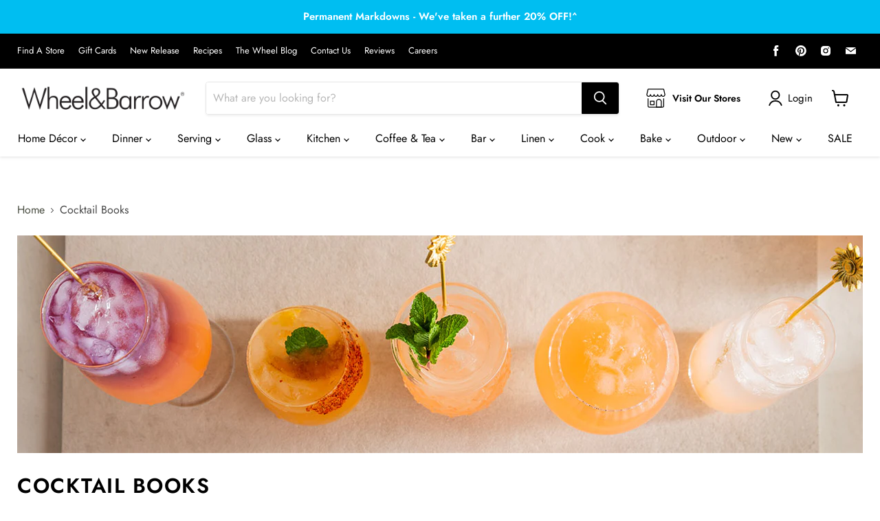

--- FILE ---
content_type: text/html; charset=utf-8
request_url: https://wheelandbarrow.com.au/collections/cocktail-books
body_size: 83921
content:
<!doctype html>
<html class="no-js no-touch" lang="en">
  <head>

    
    <!-- Google tag (gtag.js) -->
    <script async src="https://www.googletagmanager.com/gtag/js?id=G-7V0YLCKNPC"></script>
    <script>
      window.dataLayer = window.dataLayer || [];
      function gtag(){dataLayer.push(arguments);}
      gtag('js', new Date());
      gtag('config', 'G-7V0YLCKNPC');
    </script>

    <!-- Google Tag Manager -->
    <script>
      (function(w,d,s,l,i){w[l]=w[l]||[];w[l].push({'gtm.start':
      new Date().getTime(),event:'gtm.js'});var f=d.getElementsByTagName(s)[0],
      j=d.createElement(s),dl=l!='dataLayer'?'&l='+l:'';j.async=true;j.src=
      'https://www.googletagmanager.com/gtm.js?id='+i+dl;f.parentNode.insertBefore(j,f);
      })(window,document,'script','dataLayer','GTM-WX6HV4L');
    </script>
    <!-- End Google Tag Manager -->

    <!-- Google tag (gtag.js) -->
    <script async src="https://www.googletagmanager.com/gtag/js?id=AW-482494124"></script>
    <script>
      window.dataLayer = window.dataLayer || [];
      function gtag(){dataLayer.push(arguments);}
      gtag('js', new Date());

      gtag('config', 'AW-482494124');
    </script>

    <!-- visually app -->
    <!--LOOMI SDK-->
<!--DO NOT EDIT-->
<link rel="preconnect"  href="https://live.visually-io.com/" crossorigin data-em-disable>
<link rel="dns-prefetch" href="https://live.visually-io.com/" data-em-disable>
<script>
    (()=> {
        const env = 2;
        var store = "wheel-barr.myshopify.com";
        var alias = store.replace(".myshopify.com", "").replaceAll("-", "_").toUpperCase();
        var jitsuKey =  "js.51478397087";
        window.loomi_ctx = {...(window.loomi_ctx || {}),storeAlias:alias,jitsuKey,env};
        
        
    
	
    })()
</script>
<link href="https://live.visually-io.com/cf/WHEEL_BARR.js?k=js.51478397087&e=2&s=WHEEL_BARR" rel="preload" as="script" data-em-disable>
<link href="https://live.visually-io.com/cf/WHEEL_BARR.js?k=js.51478397087&e=2&s=WHEEL_BARR" rel="preload" as="script" data-em-disable>
<link href="https://assets.visually.io/widgets/vsly-preact.min.js" rel="preload" as="script" data-em-disable>
<script data-vsly="preact2" type="text/javascript" src="https://assets.visually.io/widgets/vsly-preact.min.js" data-em-disable></script>
<script type="text/javascript" src="https://live.visually-io.com/cf/WHEEL_BARR.js" data-em-disable></script>
<script type="text/javascript" src="https://live.visually-io.com/v/visually.js" data-em-disable></script>
<script defer type="text/javascript" src="https://live.visually-io.com/v/visually-a.js" data-em-disable></script>
<!--LOOMI SDK-->


    <script src="https://code.jquery.com/jquery-3.6.0.min.js"></script>

    
    

    <meta name="google-site-verification" content="hzx_2XjFIg2aEv9R5dnYtiqJq-8jCkDTZvDSvj1n1fI">

    <!-- Infinite Options Fast Loading Script By ShopPad -->
    <script
      src="//d1liekpayvooaz.cloudfront.net/apps/customizery/customizery.js?shop=wheel-barr.myshopify.com"
    ></script>
    <meta charset="utf-8">
    <meta http-equiv="x-ua-compatible" content="IE=edge">
    <meta name="viewport" content="width=device-width, initial-scale=1, maximum-scale=1, user-scalable=0">
    <link rel="preconnect" href="https://cdn.shopify.com">
    <link rel="preconnect" href="https://fonts.shopifycdn.com">
    <link rel="preconnect" href="https://v.shopify.com">
    <link rel="preconnect" href="https://cdn.shopifycloud.com">

    <script>
      window.prvt_apk_data = {
        shop_slug: "wheel-barr",
        store_id: "wheel-barr.myshopify.com",
        store_domain: "wheelandbarrow.com.au",
        money_format: "${{amount}}",
      }
      
      window.update_cart_data = null;
    </script>

    <title>Cocktail Books</title>

    

    
  <link rel="shortcut icon" href="//wheelandbarrow.com.au/cdn/shop/files/WandB_logo-500px_32x32.png?v=1652066163" type="image/png">


    
      <link rel="canonical" href="https://wheelandbarrow.com.au/collections/cocktail-books">
    

    
    















<meta property="og:site_name" content="Wheel&amp;Barrow Home">
<meta property="og:url" content="https://wheelandbarrow.com.au/collections/cocktail-books">
<meta property="og:title" content="Cocktail Books">
<meta property="og:type" content="website">
<meta property="og:description" content="Wheel&amp;Barrow is Australia&#39;s leading home décor and homewares retailer. Shop online or visit our stores in Brisbane, Sydney, Melbourne, Perth &amp; Adelaide. The latest styles in kitchenware, glassware, cookware, dinnerware, outdoor items &amp; more.">




    
    
    

    
    
    <meta
      property="og:image"
      content="https://wheelandbarrow.com.au/cdn/shop/collections/1280x330_WB_header_glassware2_3313435b-b173-47b9-957b-e6307ddaaf41_2444x630.jpg?v=1734403855"
    />
    <meta
      property="og:image:secure_url"
      content="https://wheelandbarrow.com.au/cdn/shop/collections/1280x330_WB_header_glassware2_3313435b-b173-47b9-957b-e6307ddaaf41_2444x630.jpg?v=1734403855"
    />
    <meta property="og:image:width" content="2444" />
    <meta property="og:image:height" content="630" />
    
    
    <meta property="og:image:alt" content="Cocktail Books" />
  
















<meta name="twitter:title" content="Cocktail Books">
<meta name="twitter:description" content="Wheel&amp;Barrow is Australia&#39;s leading home décor and homewares retailer. Shop online or visit our stores in Brisbane, Sydney, Melbourne, Perth &amp; Adelaide. The latest styles in kitchenware, glassware, cookware, dinnerware, outdoor items &amp; more.">


    
    
    
      
      
      <meta name="twitter:card" content="summary_large_image">
    
    
    <meta
      property="twitter:image"
      content="https://wheelandbarrow.com.au/cdn/shop/collections/1280x330_WB_header_glassware2_3313435b-b173-47b9-957b-e6307ddaaf41_1200x600_crop_center.jpg?v=1734403855"
    />
    <meta property="twitter:image:width" content="1200" />
    <meta property="twitter:image:height" content="600" />
    
    
    <meta property="twitter:image:alt" content="Cocktail Books" />
  



    <link rel="preload" href="//wheelandbarrow.com.au/cdn/fonts/jost/jost_n4.d47a1b6347ce4a4c9f437608011273009d91f2b7.woff2" as="font" crossorigin="anonymous">
    <link rel="preload" as="style" href="//wheelandbarrow.com.au/cdn/shop/t/42/assets/theme.css?v=168425997880979241041767827610">

    
    














    <script>window.performance && window.performance.mark && window.performance.mark('shopify.content_for_header.start');</script><meta name="google-site-verification" content="R0fpurLOstoMKfXxLOoMzTrmvIjDuJMjbhjySo2FQdI">
<meta id="shopify-digital-wallet" name="shopify-digital-wallet" content="/51478397087/digital_wallets/dialog">
<meta name="shopify-checkout-api-token" content="1de21a84c8ffeeaf82d1f5299be3106d">
<meta id="in-context-paypal-metadata" data-shop-id="51478397087" data-venmo-supported="false" data-environment="production" data-locale="en_US" data-paypal-v4="true" data-currency="AUD">
<link rel="alternate" type="application/atom+xml" title="Feed" href="/collections/cocktail-books.atom" />
<link rel="alternate" type="application/json+oembed" href="https://wheelandbarrow.com.au/collections/cocktail-books.oembed">
<script async="async" data-src="/checkouts/internal/preloads.js?locale=en-AU"></script>
<link rel="preconnect" href="https://shop.app" crossorigin="anonymous">
<script async="async" data-src="https://shop.app/checkouts/internal/preloads.js?locale=en-AU&shop_id=51478397087" crossorigin="anonymous"></script>
<script id="apple-pay-shop-capabilities" type="application/json">{"shopId":51478397087,"countryCode":"AU","currencyCode":"AUD","merchantCapabilities":["supports3DS"],"merchantId":"gid:\/\/shopify\/Shop\/51478397087","merchantName":"Wheel\u0026Barrow Home","requiredBillingContactFields":["postalAddress","email","phone"],"requiredShippingContactFields":["postalAddress","email","phone"],"shippingType":"shipping","supportedNetworks":["visa","masterCard","amex","jcb"],"total":{"type":"pending","label":"Wheel\u0026Barrow Home","amount":"1.00"},"shopifyPaymentsEnabled":true,"supportsSubscriptions":true}</script>
<script id="shopify-features" type="application/json">{"accessToken":"1de21a84c8ffeeaf82d1f5299be3106d","betas":["rich-media-storefront-analytics"],"domain":"wheelandbarrow.com.au","predictiveSearch":true,"shopId":51478397087,"locale":"en"}</script>
<script>var Shopify = Shopify || {};
Shopify.shop = "wheel-barr.myshopify.com";
Shopify.locale = "en";
Shopify.currency = {"active":"AUD","rate":"1.0"};
Shopify.country = "AU";
Shopify.theme = {"name":"Working Theme 30\/10\/25","id":174254882975,"schema_name":"Empire","schema_version":"6.0.0","theme_store_id":838,"role":"main"};
Shopify.theme.handle = "null";
Shopify.theme.style = {"id":null,"handle":null};
Shopify.cdnHost = "wheelandbarrow.com.au/cdn";
Shopify.routes = Shopify.routes || {};
Shopify.routes.root = "/";</script>
<script type="module">!function(o){(o.Shopify=o.Shopify||{}).modules=!0}(window);</script>
<script>!function(o){function n(){var o=[];function n(){o.push(Array.prototype.slice.apply(arguments))}return n.q=o,n}var t=o.Shopify=o.Shopify||{};t.loadFeatures=n(),t.autoloadFeatures=n()}(window);</script>
<script>
  window.ShopifyPay = window.ShopifyPay || {};
  window.ShopifyPay.apiHost = "shop.app\/pay";
  window.ShopifyPay.redirectState = null;
</script>
<script id="shop-js-analytics" type="application/json">{"pageType":"collection"}</script>
<script defer="defer" async type="module" data-src="//wheelandbarrow.com.au/cdn/shopifycloud/shop-js/modules/v2/client.init-shop-cart-sync_BApSsMSl.en.esm.js"></script>
<script defer="defer" async type="module" data-src="//wheelandbarrow.com.au/cdn/shopifycloud/shop-js/modules/v2/chunk.common_CBoos6YZ.esm.js"></script>
<script type="module">
  await import("//wheelandbarrow.com.au/cdn/shopifycloud/shop-js/modules/v2/client.init-shop-cart-sync_BApSsMSl.en.esm.js");
await import("//wheelandbarrow.com.au/cdn/shopifycloud/shop-js/modules/v2/chunk.common_CBoos6YZ.esm.js");

  window.Shopify.SignInWithShop?.initShopCartSync?.({"fedCMEnabled":true,"windoidEnabled":true});

</script>
<script>
  window.Shopify = window.Shopify || {};
  if (!window.Shopify.featureAssets) window.Shopify.featureAssets = {};
  window.Shopify.featureAssets['shop-js'] = {"shop-cart-sync":["modules/v2/client.shop-cart-sync_DJczDl9f.en.esm.js","modules/v2/chunk.common_CBoos6YZ.esm.js"],"init-fed-cm":["modules/v2/client.init-fed-cm_BzwGC0Wi.en.esm.js","modules/v2/chunk.common_CBoos6YZ.esm.js"],"init-windoid":["modules/v2/client.init-windoid_BS26ThXS.en.esm.js","modules/v2/chunk.common_CBoos6YZ.esm.js"],"shop-cash-offers":["modules/v2/client.shop-cash-offers_DthCPNIO.en.esm.js","modules/v2/chunk.common_CBoos6YZ.esm.js","modules/v2/chunk.modal_Bu1hFZFC.esm.js"],"shop-button":["modules/v2/client.shop-button_D_JX508o.en.esm.js","modules/v2/chunk.common_CBoos6YZ.esm.js"],"init-shop-email-lookup-coordinator":["modules/v2/client.init-shop-email-lookup-coordinator_DFwWcvrS.en.esm.js","modules/v2/chunk.common_CBoos6YZ.esm.js"],"shop-toast-manager":["modules/v2/client.shop-toast-manager_tEhgP2F9.en.esm.js","modules/v2/chunk.common_CBoos6YZ.esm.js"],"shop-login-button":["modules/v2/client.shop-login-button_DwLgFT0K.en.esm.js","modules/v2/chunk.common_CBoos6YZ.esm.js","modules/v2/chunk.modal_Bu1hFZFC.esm.js"],"avatar":["modules/v2/client.avatar_BTnouDA3.en.esm.js"],"init-shop-cart-sync":["modules/v2/client.init-shop-cart-sync_BApSsMSl.en.esm.js","modules/v2/chunk.common_CBoos6YZ.esm.js"],"pay-button":["modules/v2/client.pay-button_BuNmcIr_.en.esm.js","modules/v2/chunk.common_CBoos6YZ.esm.js"],"init-shop-for-new-customer-accounts":["modules/v2/client.init-shop-for-new-customer-accounts_DrjXSI53.en.esm.js","modules/v2/client.shop-login-button_DwLgFT0K.en.esm.js","modules/v2/chunk.common_CBoos6YZ.esm.js","modules/v2/chunk.modal_Bu1hFZFC.esm.js"],"init-customer-accounts-sign-up":["modules/v2/client.init-customer-accounts-sign-up_TlVCiykN.en.esm.js","modules/v2/client.shop-login-button_DwLgFT0K.en.esm.js","modules/v2/chunk.common_CBoos6YZ.esm.js","modules/v2/chunk.modal_Bu1hFZFC.esm.js"],"shop-follow-button":["modules/v2/client.shop-follow-button_C5D3XtBb.en.esm.js","modules/v2/chunk.common_CBoos6YZ.esm.js","modules/v2/chunk.modal_Bu1hFZFC.esm.js"],"checkout-modal":["modules/v2/client.checkout-modal_8TC_1FUY.en.esm.js","modules/v2/chunk.common_CBoos6YZ.esm.js","modules/v2/chunk.modal_Bu1hFZFC.esm.js"],"init-customer-accounts":["modules/v2/client.init-customer-accounts_C0Oh2ljF.en.esm.js","modules/v2/client.shop-login-button_DwLgFT0K.en.esm.js","modules/v2/chunk.common_CBoos6YZ.esm.js","modules/v2/chunk.modal_Bu1hFZFC.esm.js"],"lead-capture":["modules/v2/client.lead-capture_Cq0gfm7I.en.esm.js","modules/v2/chunk.common_CBoos6YZ.esm.js","modules/v2/chunk.modal_Bu1hFZFC.esm.js"],"shop-login":["modules/v2/client.shop-login_BmtnoEUo.en.esm.js","modules/v2/chunk.common_CBoos6YZ.esm.js","modules/v2/chunk.modal_Bu1hFZFC.esm.js"],"payment-terms":["modules/v2/client.payment-terms_BHOWV7U_.en.esm.js","modules/v2/chunk.common_CBoos6YZ.esm.js","modules/v2/chunk.modal_Bu1hFZFC.esm.js"]};
</script>
<script>(function() {
  var isLoaded = false;
  function asyncLoad() {
    if (isLoaded) return;
    isLoaded = true;
    var urls = ["\/\/d1liekpayvooaz.cloudfront.net\/apps\/customizery\/customizery.js?shop=wheel-barr.myshopify.com","https:\/\/loox.io\/widget\/V1-jSNaq8h\/loox.1652675882848.js?shop=wheel-barr.myshopify.com","https:\/\/static.klaviyo.com\/onsite\/js\/klaviyo.js?company_id=RRYBFZ\u0026shop=wheel-barr.myshopify.com","https:\/\/sbzstag.cirkleinc.com\/?shop=wheel-barr.myshopify.com","https:\/\/t.cfjump.com\/tag\/92133?shop=wheel-barr.myshopify.com","\/\/cdn.shopify.com\/proxy\/857a119155bbb0be5bb9f74b2b2a1bb96724640bc682669deee67eaf3277d132\/aiodstag.cirkleinc.com\/?shop=wheel-barr.myshopify.com\u0026sp-cache-control=cHVibGljLCBtYXgtYWdlPTkwMA","https:\/\/searchanise-ef84.kxcdn.com\/widgets\/shopify\/init.js?a=9E9V7R1N8D\u0026shop=wheel-barr.myshopify.com"];
    for (var i = 0; i < urls.length; i++) {
      var s = document.createElement('script');
      s.type = 'text/javascript';
      s.async = true;
      s.src = urls[i];
      var x = document.getElementsByTagName('script')[0];
      x.parentNode.insertBefore(s, x);
    }
  };
  document.addEventListener('StartAsyncLoading',
  function(event){
    asyncLoad();
  });
  if(window.attachEvent) {
    window.attachEvent('onload', function(){});
  } else {
    window.addEventListener('load', function(){}, false);
  }
})();</script>
<script id="__st">var __st={"a":51478397087,"offset":37800,"reqid":"4a9b1728-d1a5-461b-9004-03ca9e10301e-1768856581","pageurl":"wheelandbarrow.com.au\/collections\/cocktail-books","u":"8fabfceacb0b","p":"collection","rtyp":"collection","rid":300113985695};</script>
<script>window.ShopifyPaypalV4VisibilityTracking = true;</script>
<script id="captcha-bootstrap">!function(){'use strict';const t='contact',e='account',n='new_comment',o=[[t,t],['blogs',n],['comments',n],[t,'customer']],c=[[e,'customer_login'],[e,'guest_login'],[e,'recover_customer_password'],[e,'create_customer']],r=t=>t.map((([t,e])=>`form[action*='/${t}']:not([data-nocaptcha='true']) input[name='form_type'][value='${e}']`)).join(','),a=t=>()=>t?[...document.querySelectorAll(t)].map((t=>t.form)):[];function s(){const t=[...o],e=r(t);return a(e)}const i='password',u='form_key',d=['recaptcha-v3-token','g-recaptcha-response','h-captcha-response',i],f=()=>{try{return window.sessionStorage}catch{return}},m='__shopify_v',_=t=>t.elements[u];function p(t,e,n=!1){try{const o=window.sessionStorage,c=JSON.parse(o.getItem(e)),{data:r}=function(t){const{data:e,action:n}=t;return t[m]||n?{data:e,action:n}:{data:t,action:n}}(c);for(const[e,n]of Object.entries(r))t.elements[e]&&(t.elements[e].value=n);n&&o.removeItem(e)}catch(o){console.error('form repopulation failed',{error:o})}}const l='form_type',E='cptcha';function T(t){t.dataset[E]=!0}const w=window,h=w.document,L='Shopify',v='ce_forms',y='captcha';let A=!1;((t,e)=>{const n=(g='f06e6c50-85a8-45c8-87d0-21a2b65856fe',I='https://cdn.shopify.com/shopifycloud/storefront-forms-hcaptcha/ce_storefront_forms_captcha_hcaptcha.v1.5.2.iife.js',D={infoText:'Protected by hCaptcha',privacyText:'Privacy',termsText:'Terms'},(t,e,n)=>{const o=w[L][v],c=o.bindForm;if(c)return c(t,g,e,D).then(n);var r;o.q.push([[t,g,e,D],n]),r=I,A||(h.body.append(Object.assign(h.createElement('script'),{id:'captcha-provider',async:!0,src:r})),A=!0)});var g,I,D;w[L]=w[L]||{},w[L][v]=w[L][v]||{},w[L][v].q=[],w[L][y]=w[L][y]||{},w[L][y].protect=function(t,e){n(t,void 0,e),T(t)},Object.freeze(w[L][y]),function(t,e,n,w,h,L){const[v,y,A,g]=function(t,e,n){const i=e?o:[],u=t?c:[],d=[...i,...u],f=r(d),m=r(i),_=r(d.filter((([t,e])=>n.includes(e))));return[a(f),a(m),a(_),s()]}(w,h,L),I=t=>{const e=t.target;return e instanceof HTMLFormElement?e:e&&e.form},D=t=>v().includes(t);t.addEventListener('submit',(t=>{const e=I(t);if(!e)return;const n=D(e)&&!e.dataset.hcaptchaBound&&!e.dataset.recaptchaBound,o=_(e),c=g().includes(e)&&(!o||!o.value);(n||c)&&t.preventDefault(),c&&!n&&(function(t){try{if(!f())return;!function(t){const e=f();if(!e)return;const n=_(t);if(!n)return;const o=n.value;o&&e.removeItem(o)}(t);const e=Array.from(Array(32),(()=>Math.random().toString(36)[2])).join('');!function(t,e){_(t)||t.append(Object.assign(document.createElement('input'),{type:'hidden',name:u})),t.elements[u].value=e}(t,e),function(t,e){const n=f();if(!n)return;const o=[...t.querySelectorAll(`input[type='${i}']`)].map((({name:t})=>t)),c=[...d,...o],r={};for(const[a,s]of new FormData(t).entries())c.includes(a)||(r[a]=s);n.setItem(e,JSON.stringify({[m]:1,action:t.action,data:r}))}(t,e)}catch(e){console.error('failed to persist form',e)}}(e),e.submit())}));const S=(t,e)=>{t&&!t.dataset[E]&&(n(t,e.some((e=>e===t))),T(t))};for(const o of['focusin','change'])t.addEventListener(o,(t=>{const e=I(t);D(e)&&S(e,y())}));const B=e.get('form_key'),M=e.get(l),P=B&&M;t.addEventListener('DOMContentLoaded',(()=>{const t=y();if(P)for(const e of t)e.elements[l].value===M&&p(e,B);[...new Set([...A(),...v().filter((t=>'true'===t.dataset.shopifyCaptcha))])].forEach((e=>S(e,t)))}))}(h,new URLSearchParams(w.location.search),n,t,e,['guest_login'])})(!0,!0)}();</script>
<script integrity="sha256-4kQ18oKyAcykRKYeNunJcIwy7WH5gtpwJnB7kiuLZ1E=" data-source-attribution="shopify.loadfeatures" defer="defer" data-src="//wheelandbarrow.com.au/cdn/shopifycloud/storefront/assets/storefront/load_feature-a0a9edcb.js" crossorigin="anonymous"></script>
<script crossorigin="anonymous" defer="defer" data-src="//wheelandbarrow.com.au/cdn/shopifycloud/storefront/assets/shopify_pay/storefront-65b4c6d7.js?v=20250812"></script>
<script data-source-attribution="shopify.dynamic_checkout.dynamic.init">var Shopify=Shopify||{};Shopify.PaymentButton=Shopify.PaymentButton||{isStorefrontPortableWallets:!0,init:function(){window.Shopify.PaymentButton.init=function(){};var t=document.createElement("script");t.data-src="https://wheelandbarrow.com.au/cdn/shopifycloud/portable-wallets/latest/portable-wallets.en.js",t.type="module",document.head.appendChild(t)}};
</script>
<script data-source-attribution="shopify.dynamic_checkout.buyer_consent">
  function portableWalletsHideBuyerConsent(e){var t=document.getElementById("shopify-buyer-consent"),n=document.getElementById("shopify-subscription-policy-button");t&&n&&(t.classList.add("hidden"),t.setAttribute("aria-hidden","true"),n.removeEventListener("click",e))}function portableWalletsShowBuyerConsent(e){var t=document.getElementById("shopify-buyer-consent"),n=document.getElementById("shopify-subscription-policy-button");t&&n&&(t.classList.remove("hidden"),t.removeAttribute("aria-hidden"),n.addEventListener("click",e))}window.Shopify?.PaymentButton&&(window.Shopify.PaymentButton.hideBuyerConsent=portableWalletsHideBuyerConsent,window.Shopify.PaymentButton.showBuyerConsent=portableWalletsShowBuyerConsent);
</script>
<script data-source-attribution="shopify.dynamic_checkout.cart.bootstrap">document.addEventListener("DOMContentLoaded",(function(){function t(){return document.querySelector("shopify-accelerated-checkout-cart, shopify-accelerated-checkout")}if(t())Shopify.PaymentButton.init();else{new MutationObserver((function(e,n){t()&&(Shopify.PaymentButton.init(),n.disconnect())})).observe(document.body,{childList:!0,subtree:!0})}}));
</script>
<link id="shopify-accelerated-checkout-styles" rel="stylesheet" media="screen" href="https://wheelandbarrow.com.au/cdn/shopifycloud/portable-wallets/latest/accelerated-checkout-backwards-compat.css" crossorigin="anonymous">
<style id="shopify-accelerated-checkout-cart">
        #shopify-buyer-consent {
  margin-top: 1em;
  display: inline-block;
  width: 100%;
}

#shopify-buyer-consent.hidden {
  display: none;
}

#shopify-subscription-policy-button {
  background: none;
  border: none;
  padding: 0;
  text-decoration: underline;
  font-size: inherit;
  cursor: pointer;
}

#shopify-subscription-policy-button::before {
  box-shadow: none;
}

      </style>

<script>window.performance && window.performance.mark && window.performance.mark('shopify.content_for_header.end');</script>

    

    <link href="//wheelandbarrow.com.au/cdn/shop/t/42/assets/theme.css?v=168425997880979241041767827610" rel="stylesheet" type="text/css" media="all" />

    
    <script>
      window.Theme = window.Theme || {};
      window.Theme.routes = {
        "root_url": "/",
        "account_url": "/account",
        "account_login_url": "/account/login",
        "account_logout_url": "/account/logout",
        "account_register_url": "/account/register",
        "account_addresses_url": "/account/addresses",
        "collections_url": "/collections",
        "all_products_collection_url": "/collections/all",
        "search_url": "/search",
        "cart_url": "/cart",
        "cart_add_url": "/cart/add",

        "cart_change_url": "/cart/change",
        "cart_clear_url": "/cart/clear",
        "product_recommendations_url": "/recommendations/products",
      };
    </script>
    

    <script>
      var recent_click = '';
    </script>
    

    <!-- bss product label -->
    <script src="//wheelandbarrow.com.au/cdn/shop/t/42/assets/bss-file-configdata.js?v=23985068585430869541761691793" type="text/javascript"></script> <script src="//wheelandbarrow.com.au/cdn/shop/t/42/assets/bss-file-configdata-banner.js?v=151034973688681356691761691793" type="text/javascript"></script> <script src="//wheelandbarrow.com.au/cdn/shop/t/42/assets/bss-file-configdata-popup.js?v=173992696638277510541761691793" type="text/javascript"></script><script>
                if (typeof BSS_PL == 'undefined') {
                    var BSS_PL = {};
                }
                var bssPlApiServer = "https://product-labels-pro.bsscommerce.com";
                BSS_PL.customerTags = 'null';
                BSS_PL.customerId = 'null';
                BSS_PL.configData = configDatas;
                BSS_PL.configDataBanner = configDataBanners ? configDataBanners : [];
                BSS_PL.configDataPopup = configDataPopups ? configDataPopups : [];
                BSS_PL.storeId = 16940;
                BSS_PL.currentPlan = "ten_usd";
                BSS_PL.storeIdCustomOld = "10678";
                BSS_PL.storeIdOldWIthPriority = "12200";
                BSS_PL.apiServerProduction = "https://product-labels-pro.bsscommerce.com";
                
                BSS_PL.integration = {"laiReview":{"status":0,"config":[]}}
                BSS_PL.settingsData = {}
                </script>
            <style>
.homepage-slideshow .slick-slide .bss_pl_img {
    visibility: hidden !important;
}
</style>
<script>
function bssFixSupportProductParent($, page, parents, itemHandle) {
  parents = $(
    '[data-handle="' +
      itemHandle +
      '"]:not(".productitem--description, .productitem, .productitem--info")'
  );
  return parents;
}
</script>
<script>
function bssFixSupportMainPriceForBadgePrice($, parent, page, mainPrice) {
  if ($(parent).hasClass('product-gallery--image-background')) {
    let badge = $(parent)
      .closest('.product--outer')
      .find('.product-details')
      .find('.product-pricing');
    if (badge.length && !badge.parent().find('.bss_pb_img').length) {
      mainPrice = badge;
    }
  }

  return mainPrice;
}
</script>
<script>
function bssFixSupportPriceElementForBadgePrice($, parent, page, priceEl) {
  if ($(parent).hasClass('productitem--title')) {
    let badge = $(parent).closest('.productitem--info').find('.price');
    if (badge.length && !badge.find('.bss_pb_img').length) {
      priceEl = badge;
    }
  }

  return priceEl;
}
</script>
<script>
function bssFixSupportBadgeImage($, parent, page, htmlLabel, appended) {
  if (
    window.location.pathname.includes('/products') &&
    $(parent).hasClass('product-gallery--media-thumbnail-img-wrapper')
  ) {
    let tmp = $(parent)
      .closest('.product--outer')
      .find('.product-gallery--image-background');
    if (tmp.length && !tmp.parent().find('.bss_pb_img').length) {
      tmp.after(htmlLabel);
      appended = true;
    }
  }
  if ($(parent).hasClass('productitem--title')) {
    let tmp = $(parent)
      .closest('.productitem')
      .find('.productitem--image-link');
    if (tmp.length && !tmp.parent().find('.bss_pb_img').length) {
      tmp.after(htmlLabel);
      appended = true;
    }
  }
  return appended;
}
</script>
<script>
function bssFixSupportFindMainPriceForBadgeName($, mainPrice, parent, page) {
  if ($(parent).hasClass('product-gallery--image-background')) {
    let badge = $(parent)
      .closest('.product--outer')
      .find('.product-main')
      .find('.product-ratings');
    if (badge.length && !badge.parent().find('.bss_pb_img').length) {
      mainPrice = badge;
    }
  }

  return mainPrice;
}
</script>
<script>
function bssFixSupportFindPriceElementForBadgeName($, BSS_PL, priceEl, parent, page) {
  if ($(parent).hasClass('productitem--title')) {
    let badge = $(parent).next();
    if (badge.length && !badge.find('.bss_pb_img').length) {
      priceEl = badge;
    }
  }

  return priceEl;
}
</script>
    <script>
      var normal_checkout = false;
      var free_shipping = false;
      var free_shipping_name = null;
      var draft_order_id = null;
      function aiod_draft_get(result) {
        csapp_checkout_enable(1,true);
        if(result.cdata.success){
          console.log(normal_checkout, result.cdata, '66666666666');
          if (normal_checkout) {
            window.location.href = result.cdata.url;
          } else {
            free_shipping = result.cdata.free_shipping;
            free_shipping_name = result.cdata.free_shipping_name;
            draft_order_id = result.cdata.draft_order_id;
            if (free_shipping) {
              $('.gift_step .back-btn').attr('data-step', 'address_step');
            }
          }
        }else {
          if(recent_click != 'netterm_customer'){
            window.location.href = "/checkout"
          }
        }
      }
       var ignore_csapp_cart_reload = true;
    </script>

    

    <script>var loox_global_hash = '1768627144783';</script><style>.loox-reviews-default { max-width: 1200px; margin: 0 auto; }.loox-rating .loox-icon { color:#ffb908; }
:root { --lxs-rating-icon-color: #ffb908; }</style>

    <!-- <script src="https://www.googleoptimize.com/optimize.js?id=GTM-5K69QLW"></script> -->

    <!-- Upsell & Cross Sell - Selleasy by Logbase - Starts -->
    <!-- <script src="https://upsell-app.logbase.io/lb-upsell.js?shop=wheel-barr.myshopify.com" defer></script> -->
    <!-- Upsell & Cross Sell - Selleasy by Logbase - Ends -->

    <img
      alt="icon"
      width="1400"
      height="1400"
      style="pointer-events: none; position: absolute; top: 0; left: 0; width: 99vw; height: 99vh; max-width: 99vw; max-height: 99vh;"
      src="[data-uri]"
    >

    <!-- cirkle studio AIOD -->
    <script>
      function cs_discount_applied_Cart(haslast = 0) {
        setTimeout(function(){
        $.getJSON('/cart?csapp=aiod', function (cart) {
           var cls = '.cart-form-custom';
          
          var mf = "${{amount}}";
          if (cart.items.length > 0) {
            console.log('Cart ====', cart)
            console.log('Length == ', $(cls+ ' .csapps-cart-original-total[style="text-decoration: line-through;"]').closest('.csapp-price-wrapper').find('.csapps-cart-total').text().replace('$','').length);
            console.log('cart.items[0].properties ====', cart.items[0].properties)
            var csLineProp = cart.items[0].properties != null && cart.items[0].properties != undefined ? cart.items[0].properties : {};

            csLineProp._shipzipTotal = $(cls+' .csapps-cart-original-total[style="text-decoration: line-through;"]').closest('.csapp-price-wrapper').find('.csapps-cart-total').text().replace('$','')

            var cart_value = $(cls+' .csapps-cart-original-total[style="text-decoration: line-through;"]').closest('.csapp-price-wrapper').find('.csapps-cart-total').text().replace('$','') * 100;
            var shipping = 149 * 100;
            var total = shipping - cart_value;

            // Do not remove this code. This is for the progress bar and other app that needed to access cart value after discount
            window.cs_cart_value = cart_value / 100;

            if(cart_value){
              if(cart_value < shipping){
                $('.free_ship-text-wrapper').html('<span class="free_ship-subtitle">Add <b><span class="c-price"> $</span></b> to get <b>Free Shipping</b>.</span>');
                $('.free_ship-calculator .free_ship-subtitle .c-price').text(' '+Shopify.formatMoney(total, mf));
              } else{
                $('.free_ship-text-wrapper').html('<span class="free_ship-title"><b>Congratulations!</b></span><span class="free_ship-subtitle">You get free metro area shipping!</span>');
              }
              var progressBar = document.querySelector('.progress');
              // Calculate the percentage of cart value against shipping cost for the progress bar
              var progressPercentage = (cart_value / shipping) * 100;
              progressPercentage = Math.min(progressPercentage, 100); // Cap at 100%
              progressBar.style.width = progressPercentage + '%';
              if (progressPercentage >= 100) {
                progressBar.classList.add('green');
              } else {
                progressBar.classList.remove('green');
              }
            }else{
              var cart_total = cart.total_price;
              var amount_left = shipping - cart_total ;
              // Do not remove this code. This is for the progress bar and other app that needed to access cart value after discount
              window.cs_cart_value = cart_total / 100;
              if( cart_total < shipping){
                var textShiiping = 'Add <b><span class="c-price"> $</span></b> to get <b>Free Shipping</b>.';
                $('.free_ship-text-wrapper').html('<span class="free_ship-subtitle">'+textShiiping.replace("$", Shopify.formatMoney(amount_left, mf))+'</span>');
              }else{
                $('.free_ship-text-wrapper').html('<span class="free_ship-title"><b>Congratulations!</b></span><span class="free_ship-subtitle">You get free metro area shipping!</span>');
              }
            }
            jQuery.ajax({
              type: 'POST',
              url: '/cart/change.js?csapp=aiod',
              data: {
                quantity: cart.items[0].quantity,
                properties: csLineProp,
                line: 1
              },
              dataType: 'json',
              success: function(response) {
                console.log('Cart updated:', response);
              },
              error: function(xhr, status, error) {
                console.error('Error updating cart:', error);
              }
            });
          }
          
        }) 
        }, 1000)
      }
      var ignore_csapp_cart_reload = true;


    </script>

    <!-- Gem_Page_Header_Script -->
        


    <!-- End_Gem_Page_Header_Script -->
    <script>var ignore_csapp_cart_reload = true;</script>
  

<!-- BEGIN app block: shopify://apps/microsoft-clarity/blocks/clarity_js/31c3d126-8116-4b4a-8ba1-baeda7c4aeea -->
<script type="text/javascript">
  (function (c, l, a, r, i, t, y) {
    c[a] = c[a] || function () { (c[a].q = c[a].q || []).push(arguments); };
    t = l.createElement(r); t.async = 1; t.src = "https://www.clarity.ms/tag/" + i + "?ref=shopify";
    y = l.getElementsByTagName(r)[0]; y.parentNode.insertBefore(t, y);

    c.Shopify.loadFeatures([{ name: "consent-tracking-api", version: "0.1" }], error => {
      if (error) {
        console.error("Error loading Shopify features:", error);
        return;
      }

      c[a]('consentv2', {
        ad_Storage: c.Shopify.customerPrivacy.marketingAllowed() ? "granted" : "denied",
        analytics_Storage: c.Shopify.customerPrivacy.analyticsProcessingAllowed() ? "granted" : "denied",
      });
    });

    l.addEventListener("visitorConsentCollected", function (e) {
      c[a]('consentv2', {
        ad_Storage: e.detail.marketingAllowed ? "granted" : "denied",
        analytics_Storage: e.detail.analyticsAllowed ? "granted" : "denied",
      });
    });
  })(window, document, "clarity", "script", "3zc8oacfls");
</script>



<!-- END app block --><!-- BEGIN app block: shopify://apps/klaviyo-email-marketing-sms/blocks/klaviyo-onsite-embed/2632fe16-c075-4321-a88b-50b567f42507 -->












  <script async src="https://static.klaviyo.com/onsite/js/RRYBFZ/klaviyo.js?company_id=RRYBFZ"></script>
  <script>!function(){if(!window.klaviyo){window._klOnsite=window._klOnsite||[];try{window.klaviyo=new Proxy({},{get:function(n,i){return"push"===i?function(){var n;(n=window._klOnsite).push.apply(n,arguments)}:function(){for(var n=arguments.length,o=new Array(n),w=0;w<n;w++)o[w]=arguments[w];var t="function"==typeof o[o.length-1]?o.pop():void 0,e=new Promise((function(n){window._klOnsite.push([i].concat(o,[function(i){t&&t(i),n(i)}]))}));return e}}})}catch(n){window.klaviyo=window.klaviyo||[],window.klaviyo.push=function(){var n;(n=window._klOnsite).push.apply(n,arguments)}}}}();</script>

  




  <script>
    window.klaviyoReviewsProductDesignMode = false
  </script>







<!-- END app block --><!-- BEGIN app block: shopify://apps/visually-a-b-testing-cro/blocks/visually/d08aba15-0b89-475b-9f75-9c4c0ca8c3c4 --><script data-vsly="preact">
    const hasPreact = !!Array.from(document.getElementsByTagName('script')).find(x => !!['vsly-preact.min.js'].find(s => x?.src?.includes(s)) || x.getAttribute('data-vsly') === 'preact2')
    if (!hasPreact) {
        var script = document.createElement('script');
        script.src = 'https://live.visually-io.com/widgets/vsly-preact.min.js';
        document.head.appendChild(script);
    }
</script>
<script type="module">
  const env = 2
  var store = "wheel-barr.myshopify.com";
  var alias = store.replace(".myshopify.com", "").replaceAll("-", "_").toUpperCase();
  if(!window.vsly_init){
    window.vsly_init = true
    window.vsly_app_embed = true
    import("https://live.visually-io.com/v/visually.esm.js").then(({sdk})=>{
      sdk.initialize(env, alias);
    })
    var jitsuKey =  "js.51478397087";
    window.loomi_ctx = {...(window.loomi_ctx || {}),storeAlias:alias,jitsuKey,env};
    
    
  }
</script>
<script defer type="module">
  const env = 2
  var store = "wheel-barr.myshopify.com";
  var alias = store.replace(".myshopify.com", "").replaceAll("-", "_").toUpperCase();
  var jitsuKey =  "js.51478397087";
  if(!window.vsly_analytics_init) {
    window.vsly_analytics_init = true
    import("https://live.visually-io.com/v/visually-a.esm.js").then(({sdk})=> {
      sdk.initialize(jitsuKey, alias, env);
    })
  }</script>

<!-- END app block --><!-- BEGIN app block: shopify://apps/ta-labels-badges/blocks/bss-pl-config-data/91bfe765-b604-49a1-805e-3599fa600b24 --><script
    id='bss-pl-config-data'
>
	let TAE_StoreId = "16940";
	if (typeof BSS_PL == 'undefined' || TAE_StoreId !== "") {
  		var BSS_PL = {};
		BSS_PL.storeId = 16940;
		BSS_PL.currentPlan = "ten_usd";
		BSS_PL.apiServerProduction = "https://product-labels.tech-arms.io";
		BSS_PL.publicAccessToken = "fd6163209264dc98263ffe5c99d69d80";
		BSS_PL.customerTags = "null";
		BSS_PL.customerId = "null";
		BSS_PL.storeIdCustomOld = 10678;
		BSS_PL.storeIdOldWIthPriority = 12200;
		BSS_PL.storeIdOptimizeAppendLabel = 59637
		BSS_PL.optimizeCodeIds = null; 
		BSS_PL.extendedFeatureIds = null;
		BSS_PL.integration = {"laiReview":{"status":0,"config":[]}};
		BSS_PL.settingsData  = {};
		BSS_PL.configProductMetafields = [];
		BSS_PL.configVariantMetafields = [];
		
		BSS_PL.configData = [].concat({"id":182270,"name":"BUY 2 FOR $30","priority":0,"enable_priority":0,"enable":1,"pages":"2,3,4,7,1","related_product_tag":null,"first_image_tags":null,"img_url":"https://shopify-production-product-labels.s3.us-east-2.amazonaws.com/public/static/base/images/customer/16940/Screenshot_1.png","public_img_url":"https://cdn.shopify.com/s/files/1/0514/7839/7087/t/27/assets/Screenshot_1_png?v=1689554842","position":0,"apply":0,"product_type":1,"exclude_products":null,"collection_image_type":0,"product":"","variant":"","collection":"641221394591","exclude_product_ids":"","collection_image":"","inventory":0,"tags":"","excludeTags":"","vendors":"","from_price":null,"to_price":null,"domain_id":16940,"locations":"","enable_allowed_countries":0,"locales":"","enable_allowed_locales":0,"enable_visibility_date":1,"from_date":"2025-12-15T22:30:00.000Z","to_date":"2025-12-21T13:00:00.000Z","enable_discount_range":0,"discount_type":1,"discount_from":null,"discount_to":null,"label_text":"%3Cp%3EBUY%202%20FOR%20%2430%3C/p%3E","label_text_color":"#ffffff","label_text_background_color":{"type":"hex","value":"#f0592aff"},"label_text_font_size":13,"label_text_no_image":1,"label_text_in_stock":"In Stock","label_text_out_stock":"Sold out","label_shadow":{"blur":"0","h_offset":0,"v_offset":0},"label_opacity":100,"topBottom_padding":10,"border_radius":"0px 0px 0px 0px","border_style":"none","border_size":"0","border_color":"#000000","label_shadow_color":"#808080","label_text_style":0,"label_text_font_family":null,"label_text_font_url":null,"customer_label_preview_image":"/static/adminhtml/images/sample.jpg","label_preview_image":"https://cdn.shopify.com/s/files/1/0514/7839/7087/files/121514.jpg?v=1695363887","label_text_enable":1,"customer_tags":"","exclude_customer_tags":"","customer_type":"allcustomers","exclude_customers":null,"label_on_image":"2","label_type":2,"badge_type":0,"custom_selector":"{\"collectionPageSelector\":\"\",\"homePageSelector\":\"\",\"productPageSelector\":\"\",\"searchPageSelector\":\"\",\"otherPageSelector\":\"\"}","margin":{"type":"px","value":{"top":0,"left":0,"right":0,"bottom":0}},"mobile_margin":{"type":"px","value":{"top":0,"left":0,"right":0,"bottom":0}},"margin_top":5,"margin_bottom":0,"mobile_height_label":20,"mobile_width_label":145,"mobile_font_size_label":12,"emoji":null,"emoji_position":null,"transparent_background":null,"custom_page":"","check_custom_page":false,"include_custom_page":null,"check_include_custom_page":false,"margin_left":0,"instock":null,"price_range_from":null,"price_range_to":null,"enable_price_range":0,"enable_product_publish":0,"customer_selected_product":null,"selected_product":null,"product_publish_from":null,"product_publish_to":null,"enable_countdown_timer":0,"option_format_countdown":0,"countdown_time":null,"option_end_countdown":null,"start_day_countdown":null,"countdown_type":1,"countdown_daily_from_time":null,"countdown_daily_to_time":null,"countdown_interval_start_time":null,"countdown_interval_length":null,"countdown_interval_break_length":null,"public_url_s3":"https://production-labels-bucket.s3.us-east-2.amazonaws.com/public/static/base/images/customer/16940/Screenshot_1.png","enable_visibility_period":0,"visibility_period":1,"createdAt":"2025-09-08T23:48:22.000Z","customer_ids":"","exclude_customer_ids":"","angle":0,"toolTipText":"","label_shape":"rectangle","label_shape_type":1,"mobile_fixed_percent_label":"fixed","desktop_width_label":110,"desktop_height_label":20,"desktop_fixed_percent_label":"fixed","mobile_position":0,"desktop_label_unlimited_top":33,"desktop_label_unlimited_left":33,"mobile_label_unlimited_top":33,"mobile_label_unlimited_left":33,"mobile_margin_top":5,"mobile_margin_left":0,"mobile_config_label_enable":null,"mobile_default_config":1,"mobile_margin_bottom":0,"enable_fixed_time":0,"fixed_time":"[{\"name\":\"Sunday\",\"selected\":false,\"allDay\":false,\"timeStart\":\"00:00\",\"timeEnd\":\"23:59\",\"disabledAllDay\":true,\"disabledTime\":true},{\"name\":\"Monday\",\"selected\":false,\"allDay\":false,\"timeStart\":\"00:00\",\"timeEnd\":\"23:59\",\"disabledAllDay\":true,\"disabledTime\":true},{\"name\":\"Tuesday\",\"selected\":false,\"allDay\":false,\"timeStart\":\"00:00\",\"timeEnd\":\"23:59\",\"disabledAllDay\":true,\"disabledTime\":true},{\"name\":\"Wednesday\",\"selected\":false,\"allDay\":false,\"timeStart\":\"00:00\",\"timeEnd\":\"23:59\",\"disabledAllDay\":true,\"disabledTime\":true},{\"name\":\"Thursday\",\"selected\":false,\"allDay\":false,\"timeStart\":\"00:00\",\"timeEnd\":\"23:59\",\"disabledAllDay\":true,\"disabledTime\":true},{\"name\":\"Friday\",\"selected\":false,\"allDay\":false,\"timeStart\":\"00:00\",\"timeEnd\":\"23:59\",\"disabledAllDay\":true,\"disabledTime\":true},{\"name\":\"Saturday\",\"selected\":false,\"allDay\":false,\"timeStart\":\"00:00\",\"timeEnd\":\"23:59\",\"disabledAllDay\":true,\"disabledTime\":true}]","statusLabelHoverText":0,"labelHoverTextLink":{"url":"","is_open_in_newtab":true},"labelAltText":"","statusLabelAltText":0,"enable_badge_stock":0,"badge_stock_style":1,"badge_stock_config":null,"enable_multi_badge":null,"animation_type":0,"animation_duration":2,"animation_repeat_option":0,"animation_repeat":0,"desktop_show_badges":1,"mobile_show_badges":1,"desktop_show_labels":1,"mobile_show_labels":1,"label_text_unlimited_stock":"Unlimited Stock","label_text_pre_order_stock":"Pre-Order","img_plan_id":0,"label_badge_type":"text","deletedAt":null,"desktop_lock_aspect_ratio":false,"mobile_lock_aspect_ratio":false,"img_aspect_ratio":1,"preview_board_width":538,"preview_board_height":538,"set_size_on_mobile":true,"set_position_on_mobile":true,"set_margin_on_mobile":true,"from_stock":0,"to_stock":0,"condition_product_title":"{\"enable\":false,\"type\":1,\"content\":\"\"}","conditions_apply_type":"{\"discount\":1,\"price\":1,\"inventory\":1}","public_font_url":null,"font_size_ratio":null,"group_ids":"[]","metafields":"{\"valueProductMetafield\":[],\"valueVariantMetafield\":[],\"matching_type\":1,\"metafield_type\":1}","no_ratio_height":false,"updatedAt":"2025-12-15T22:40:00.000Z","multipleBadge":null,"translations":[],"label_id":182270,"label_text_id":182270,"bg_style":"solid"},{"id":158325,"name":"Clearance","priority":0,"enable_priority":0,"enable":1,"pages":"1,2","related_product_tag":null,"first_image_tags":null,"img_url":"","public_img_url":"","position":2,"apply":null,"product_type":1,"exclude_products":6,"collection_image_type":0,"product":"","variant":"","collection":"641154252959","exclude_product_ids":"","collection_image":"","inventory":0,"tags":"","excludeTags":"","vendors":"","from_price":null,"to_price":null,"domain_id":16940,"locations":"","enable_allowed_countries":0,"locales":"","enable_allowed_locales":0,"enable_visibility_date":0,"from_date":null,"to_date":null,"enable_discount_range":0,"discount_type":1,"discount_from":null,"discount_to":null,"label_text":"%3Cp%3EClearance%3C/p%3E","label_text_color":"#000000","label_text_background_color":{"type":"hex","value":"#00000000"},"label_text_font_size":12,"label_text_no_image":1,"label_text_in_stock":"In Stock","label_text_out_stock":"Sold out","label_shadow":{"blur":0,"h_offset":0,"v_offset":0},"label_opacity":100,"topBottom_padding":4,"border_radius":"0px 0px 0px 0px","border_style":"none","border_size":"0","border_color":"#000000","label_shadow_color":"#808080","label_text_style":0,"label_text_font_family":null,"label_text_font_url":null,"customer_label_preview_image":"https://cdn.shopify.com/s/files/1/0514/7839/7087/products/120838.jpg?v=1671519476","label_preview_image":"https://cdn.shopify.com/s/files/1/0514/7839/7087/products/120838.jpg?v=1671519476","label_text_enable":1,"customer_tags":"","exclude_customer_tags":"","customer_type":"allcustomers","exclude_customers":"all_customer_tags","label_on_image":"2","label_type":1,"badge_type":0,"custom_selector":null,"margin":{"type":"px","value":{"top":0,"left":0,"right":0,"bottom":0}},"mobile_margin":{"type":"px","value":{"top":0,"left":0,"right":0,"bottom":0}},"margin_top":0,"margin_bottom":0,"mobile_height_label":25,"mobile_width_label":60,"mobile_font_size_label":12,"emoji":null,"emoji_position":null,"transparent_background":"1","custom_page":null,"check_custom_page":false,"include_custom_page":null,"check_include_custom_page":false,"margin_left":0,"instock":null,"price_range_from":null,"price_range_to":null,"enable_price_range":0,"enable_product_publish":0,"customer_selected_product":null,"selected_product":null,"product_publish_from":null,"product_publish_to":null,"enable_countdown_timer":0,"option_format_countdown":0,"countdown_time":null,"option_end_countdown":null,"start_day_countdown":null,"countdown_type":1,"countdown_daily_from_time":null,"countdown_daily_to_time":null,"countdown_interval_start_time":null,"countdown_interval_length":null,"countdown_interval_break_length":null,"public_url_s3":"","enable_visibility_period":0,"visibility_period":1,"createdAt":"2025-02-19T02:26:41.000Z","customer_ids":"","exclude_customer_ids":"","angle":0,"toolTipText":"","label_shape":"rectangle","label_shape_type":1,"mobile_fixed_percent_label":"fixed","desktop_width_label":80,"desktop_height_label":30,"desktop_fixed_percent_label":"fixed","mobile_position":0,"desktop_label_unlimited_top":0,"desktop_label_unlimited_left":69.112,"mobile_label_unlimited_top":0,"mobile_label_unlimited_left":0,"mobile_margin_top":0,"mobile_margin_left":0,"mobile_config_label_enable":0,"mobile_default_config":1,"mobile_margin_bottom":0,"enable_fixed_time":0,"fixed_time":null,"statusLabelHoverText":0,"labelHoverTextLink":{"url":"","is_open_in_newtab":true},"labelAltText":"","statusLabelAltText":0,"enable_badge_stock":0,"badge_stock_style":1,"badge_stock_config":null,"enable_multi_badge":0,"animation_type":0,"animation_duration":2,"animation_repeat_option":0,"animation_repeat":0,"desktop_show_badges":1,"mobile_show_badges":1,"desktop_show_labels":1,"mobile_show_labels":1,"label_text_unlimited_stock":"Unlimited Stock","label_text_pre_order_stock":"Pre-Order","img_plan_id":0,"label_badge_type":"text","deletedAt":null,"desktop_lock_aspect_ratio":true,"mobile_lock_aspect_ratio":true,"img_aspect_ratio":1,"preview_board_width":259,"preview_board_height":259,"set_size_on_mobile":true,"set_position_on_mobile":true,"set_margin_on_mobile":true,"from_stock":0,"to_stock":0,"condition_product_title":"{\"enabled\":false,\"type\":1,\"content\":\"\"}","conditions_apply_type":"{\"discount\":1,\"price\":1,\"inventory\":1}","public_font_url":null,"font_size_ratio":0.55,"group_ids":"[]","metafields":"{\"valueProductMetafield\":[],\"valueVariantMetafield\":[],\"matching_type\":1,\"metafield_type\":1}","no_ratio_height":false,"updatedAt":"2026-01-12T04:59:42.000Z","multipleBadge":null,"translations":[],"label_id":158325,"label_text_id":158325,"bg_style":"solid"},{"id":73718,"name":"Check Availability With Your Local Store","priority":0,"enable_priority":0,"enable":1,"pages":"2,3,4,7","related_product_tag":null,"first_image_tags":null,"img_url":"Screenshot_1.png","public_img_url":"https://cdn.shopify.com/s/files/1/0514/7839/7087/t/27/assets/Screenshot_1_png?v=1689554842","position":0,"apply":0,"product_type":1,"exclude_products":7,"collection_image_type":0,"product":"","variant":"","collection":"276669137055,283783004319","exclude_product_ids":"7528725774495,7528724201631","collection_image":"","inventory":0,"tags":"","excludeTags":"","vendors":"","from_price":null,"to_price":null,"domain_id":16940,"locations":"","enable_allowed_countries":0,"locales":"","enable_allowed_locales":0,"enable_visibility_date":0,"from_date":null,"to_date":null,"enable_discount_range":0,"discount_type":1,"discount_from":null,"discount_to":null,"label_text":"Check%20Availability%20With%20Local%20Store","label_text_color":"#ffffff","label_text_background_color":{"type":"hex","value":"#f0592aff"},"label_text_font_size":12,"label_text_no_image":1,"label_text_in_stock":"In Stock","label_text_out_stock":"Sold out","label_shadow":{"blur":"0","h_offset":0,"v_offset":0},"label_opacity":100,"topBottom_padding":4,"border_radius":"0px 0px 0px 0px","border_style":"none","border_size":"0","border_color":"#000000","label_shadow_color":"#808080","label_text_style":0,"label_text_font_family":null,"label_text_font_url":null,"customer_label_preview_image":"/static/adminhtml/images/sample.jpg","label_preview_image":"/static/adminhtml/images/sample.jpg","label_text_enable":1,"customer_tags":"","exclude_customer_tags":"","customer_type":"allcustomers","exclude_customers":null,"label_on_image":"2","label_type":2,"badge_type":0,"custom_selector":"{\"collectionPageSelector\":\"\",\"homePageSelector\":\"\",\"productPageSelector\":\"\",\"searchPageSelector\":\"\",\"otherPageSelector\":\"\"}","margin":{"type":"px","value":{"top":0,"left":0,"right":0,"bottom":0}},"mobile_margin":{"type":"px","value":{"top":0,"left":0,"right":0,"bottom":0}},"margin_top":2,"margin_bottom":0,"mobile_height_label":40,"mobile_width_label":120,"mobile_font_size_label":12,"emoji":null,"emoji_position":null,"transparent_background":null,"custom_page":null,"check_custom_page":false,"include_custom_page":null,"check_include_custom_page":false,"margin_left":0,"instock":null,"price_range_from":null,"price_range_to":null,"enable_price_range":0,"enable_product_publish":0,"customer_selected_product":null,"selected_product":null,"product_publish_from":null,"product_publish_to":null,"enable_countdown_timer":0,"option_format_countdown":0,"countdown_time":null,"option_end_countdown":null,"start_day_countdown":null,"countdown_type":1,"countdown_daily_from_time":null,"countdown_daily_to_time":null,"countdown_interval_start_time":null,"countdown_interval_length":null,"countdown_interval_break_length":null,"public_url_s3":"https://production-labels-bucket.s3.us-east-2.amazonaws.com/public/static/base/images/customer/16940/Screenshot_1.png","enable_visibility_period":0,"visibility_period":1,"createdAt":"2023-02-21T05:44:26.000Z","customer_ids":"","exclude_customer_ids":"","angle":0,"toolTipText":"","label_shape":"rectangle","label_shape_type":1,"mobile_fixed_percent_label":"fixed","desktop_width_label":230,"desktop_height_label":20,"desktop_fixed_percent_label":"fixed","mobile_position":0,"desktop_label_unlimited_top":33,"desktop_label_unlimited_left":33,"mobile_label_unlimited_top":33,"mobile_label_unlimited_left":33,"mobile_margin_top":0,"mobile_margin_left":0,"mobile_config_label_enable":null,"mobile_default_config":1,"mobile_margin_bottom":0,"enable_fixed_time":0,"fixed_time":"[{\"name\":\"Sunday\",\"selected\":false,\"allDay\":false,\"timeStart\":\"00:00\",\"timeEnd\":\"23:59\",\"disabledAllDay\":true,\"disabledTime\":true},{\"name\":\"Monday\",\"selected\":false,\"allDay\":false,\"timeStart\":\"00:00\",\"timeEnd\":\"23:59\",\"disabledAllDay\":true,\"disabledTime\":true},{\"name\":\"Tuesday\",\"selected\":false,\"allDay\":false,\"timeStart\":\"00:00\",\"timeEnd\":\"23:59\",\"disabledAllDay\":true,\"disabledTime\":true},{\"name\":\"Wednesday\",\"selected\":false,\"allDay\":false,\"timeStart\":\"00:00\",\"timeEnd\":\"23:59\",\"disabledAllDay\":true,\"disabledTime\":true},{\"name\":\"Thursday\",\"selected\":false,\"allDay\":false,\"timeStart\":\"00:00\",\"timeEnd\":\"23:59\",\"disabledAllDay\":true,\"disabledTime\":true},{\"name\":\"Friday\",\"selected\":false,\"allDay\":false,\"timeStart\":\"00:00\",\"timeEnd\":\"23:59\",\"disabledAllDay\":true,\"disabledTime\":true},{\"name\":\"Saturday\",\"selected\":false,\"allDay\":false,\"timeStart\":\"00:00\",\"timeEnd\":\"23:59\",\"disabledAllDay\":true,\"disabledTime\":true}]","statusLabelHoverText":0,"labelHoverTextLink":{"url":"","is_open_in_newtab":true},"labelAltText":"","statusLabelAltText":0,"enable_badge_stock":0,"badge_stock_style":1,"badge_stock_config":null,"enable_multi_badge":null,"animation_type":0,"animation_duration":2,"animation_repeat_option":0,"animation_repeat":0,"desktop_show_badges":1,"mobile_show_badges":1,"desktop_show_labels":1,"mobile_show_labels":1,"label_text_unlimited_stock":"Unlimited Stock","label_text_pre_order_stock":"Pre-Order","img_plan_id":0,"label_badge_type":"text","deletedAt":null,"desktop_lock_aspect_ratio":false,"mobile_lock_aspect_ratio":false,"img_aspect_ratio":1,"preview_board_width":538,"preview_board_height":538,"set_size_on_mobile":true,"set_position_on_mobile":true,"set_margin_on_mobile":true,"from_stock":0,"to_stock":0,"condition_product_title":"{\"enable\":false,\"type\":1,\"content\":\"\"}","conditions_apply_type":"{\"discount\":1,\"price\":1,\"inventory\":1}","public_font_url":null,"font_size_ratio":null,"group_ids":null,"metafields":"{\"valueProductMetafield\":[],\"valueVariantMetafield\":[],\"matching_type\":1,\"metafield_type\":1}","no_ratio_height":false,"updatedAt":"2026-01-09T04:14:04.000Z","multipleBadge":null,"translations":[],"label_id":73718,"label_text_id":73718,"bg_style":"solid"},{"id":65330,"name":"Buy more & save","priority":0,"enable_priority":0,"enable":1,"pages":"2,3,4,7","related_product_tag":null,"first_image_tags":null,"img_url":"Screenshot_1.png","public_img_url":"https://cdn.shopify.com/s/files/1/0514/7839/7087/t/27/assets/Screenshot_1_png?v=1689554842","position":0,"apply":0,"product_type":1,"exclude_products":null,"collection_image_type":0,"product":"","variant":"","collection":"283891597471,301111017631","exclude_product_ids":"","collection_image":"","inventory":0,"tags":"","excludeTags":"","vendors":"","from_price":null,"to_price":null,"domain_id":16940,"locations":"","enable_allowed_countries":0,"locales":"","enable_allowed_locales":0,"enable_visibility_date":0,"from_date":null,"to_date":null,"enable_discount_range":0,"discount_type":1,"discount_from":null,"discount_to":null,"label_text":"Buy%20more%20%26%20save","label_text_color":"#ffffff","label_text_background_color":{"type":"hex","value":"#f0592aff"},"label_text_font_size":13,"label_text_no_image":1,"label_text_in_stock":"In Stock","label_text_out_stock":"Sold out","label_shadow":{"blur":"0","h_offset":0,"v_offset":0},"label_opacity":100,"topBottom_padding":10,"border_radius":"0px 0px 0px 0px","border_style":"none","border_size":"0","border_color":"#000000","label_shadow_color":"#808080","label_text_style":0,"label_text_font_family":null,"label_text_font_url":null,"customer_label_preview_image":"/static/adminhtml/images/sample.jpg","label_preview_image":"/static/adminhtml/images/sample.jpg","label_text_enable":1,"customer_tags":"","exclude_customer_tags":"","customer_type":"allcustomers","exclude_customers":null,"label_on_image":"2","label_type":2,"badge_type":0,"custom_selector":"{\"collectionPageSelector\":\"\",\"homePageSelector\":\"\",\"productPageSelector\":\"\",\"searchPageSelector\":\"\",\"otherPageSelector\":\"\"}","margin":{"type":"px","value":{"top":0,"left":0,"right":0,"bottom":0}},"mobile_margin":{"type":"px","value":{"top":0,"left":0,"right":0,"bottom":0}},"margin_top":0,"margin_bottom":0,"mobile_height_label":20,"mobile_width_label":110,"mobile_font_size_label":12,"emoji":null,"emoji_position":null,"transparent_background":null,"custom_page":null,"check_custom_page":false,"include_custom_page":null,"check_include_custom_page":false,"margin_left":0,"instock":null,"price_range_from":null,"price_range_to":null,"enable_price_range":0,"enable_product_publish":0,"customer_selected_product":null,"selected_product":null,"product_publish_from":null,"product_publish_to":null,"enable_countdown_timer":0,"option_format_countdown":0,"countdown_time":null,"option_end_countdown":null,"start_day_countdown":null,"countdown_type":1,"countdown_daily_from_time":null,"countdown_daily_to_time":null,"countdown_interval_start_time":null,"countdown_interval_length":null,"countdown_interval_break_length":null,"public_url_s3":"https://production-labels-bucket.s3.us-east-2.amazonaws.com/public/static/base/images/customer/16940/Screenshot_1.png","enable_visibility_period":0,"visibility_period":1,"createdAt":"2022-12-05T02:05:04.000Z","customer_ids":"","exclude_customer_ids":"","angle":0,"toolTipText":"","label_shape":"rectangle","label_shape_type":1,"mobile_fixed_percent_label":"fixed","desktop_width_label":110,"desktop_height_label":20,"desktop_fixed_percent_label":"fixed","mobile_position":0,"desktop_label_unlimited_top":33,"desktop_label_unlimited_left":33,"mobile_label_unlimited_top":33,"mobile_label_unlimited_left":33,"mobile_margin_top":0,"mobile_margin_left":0,"mobile_config_label_enable":null,"mobile_default_config":1,"mobile_margin_bottom":0,"enable_fixed_time":0,"fixed_time":"[{\"name\":\"Sunday\",\"selected\":false,\"allDay\":false,\"timeStart\":\"00:00\",\"timeEnd\":\"23:59\",\"disabledAllDay\":true,\"disabledTime\":true},{\"name\":\"Monday\",\"selected\":false,\"allDay\":false,\"timeStart\":\"00:00\",\"timeEnd\":\"23:59\",\"disabledAllDay\":true,\"disabledTime\":true},{\"name\":\"Tuesday\",\"selected\":false,\"allDay\":false,\"timeStart\":\"00:00\",\"timeEnd\":\"23:59\",\"disabledAllDay\":true,\"disabledTime\":true},{\"name\":\"Wednesday\",\"selected\":false,\"allDay\":false,\"timeStart\":\"00:00\",\"timeEnd\":\"23:59\",\"disabledAllDay\":true,\"disabledTime\":true},{\"name\":\"Thursday\",\"selected\":false,\"allDay\":false,\"timeStart\":\"00:00\",\"timeEnd\":\"23:59\",\"disabledAllDay\":true,\"disabledTime\":true},{\"name\":\"Friday\",\"selected\":false,\"allDay\":false,\"timeStart\":\"00:00\",\"timeEnd\":\"23:59\",\"disabledAllDay\":true,\"disabledTime\":true},{\"name\":\"Saturday\",\"selected\":false,\"allDay\":false,\"timeStart\":\"00:00\",\"timeEnd\":\"23:59\",\"disabledAllDay\":true,\"disabledTime\":true}]","statusLabelHoverText":0,"labelHoverTextLink":{"url":"","is_open_in_newtab":true},"labelAltText":"","statusLabelAltText":0,"enable_badge_stock":0,"badge_stock_style":1,"badge_stock_config":null,"enable_multi_badge":null,"animation_type":0,"animation_duration":2,"animation_repeat_option":0,"animation_repeat":0,"desktop_show_badges":1,"mobile_show_badges":1,"desktop_show_labels":1,"mobile_show_labels":1,"label_text_unlimited_stock":"Unlimited Stock","label_text_pre_order_stock":"Pre-Order","img_plan_id":0,"label_badge_type":"text","deletedAt":null,"desktop_lock_aspect_ratio":false,"mobile_lock_aspect_ratio":false,"img_aspect_ratio":1,"preview_board_width":490,"preview_board_height":490,"set_size_on_mobile":true,"set_position_on_mobile":true,"set_margin_on_mobile":true,"from_stock":0,"to_stock":0,"condition_product_title":"{\"enable\":false,\"type\":1,\"content\":\"\"}","conditions_apply_type":"{\"discount\":1,\"price\":1,\"inventory\":1}","public_font_url":null,"font_size_ratio":null,"group_ids":null,"metafields":"{\"valueProductMetafield\":[],\"valueVariantMetafield\":[],\"matching_type\":1,\"metafield_type\":1}","no_ratio_height":false,"updatedAt":"2025-10-15T23:02:40.000Z","multipleBadge":null,"translations":[],"label_id":65330,"label_text_id":65330,"bg_style":"solid"},{"id":30106,"name":"In Store Only","priority":0,"enable_priority":0,"enable":1,"pages":"2,3,4,7","related_product_tag":null,"first_image_tags":null,"img_url":"Screenshot_1.png","public_img_url":"https://cdn.shopify.com/s/files/1/0514/7839/7087/t/27/assets/Screenshot_1_png?v=1689554842","position":0,"apply":0,"product_type":1,"exclude_products":7,"collection_image_type":0,"product":"","variant":"","collection":"278723428511","exclude_product_ids":"9032793456799","collection_image":"","inventory":0,"tags":"","excludeTags":"","vendors":"","from_price":null,"to_price":null,"domain_id":16940,"locations":"","enable_allowed_countries":0,"locales":"","enable_allowed_locales":0,"enable_visibility_date":0,"from_date":null,"to_date":null,"enable_discount_range":0,"discount_type":1,"discount_from":null,"discount_to":null,"label_text":"In%20Store%20Only","label_text_color":"#ffffff","label_text_background_color":{"type":"hex","value":"#f0592aff"},"label_text_font_size":12,"label_text_no_image":1,"label_text_in_stock":"In Stock","label_text_out_stock":"Sold out","label_shadow":{"blur":"0","h_offset":0,"v_offset":0},"label_opacity":100,"topBottom_padding":4,"border_radius":"0px 0px 0px 0px","border_style":null,"border_size":null,"border_color":null,"label_shadow_color":"#808080","label_text_style":0,"label_text_font_family":null,"label_text_font_url":null,"customer_label_preview_image":"/static/adminhtml/images/sample.jpg","label_preview_image":"/static/adminhtml/images/sample.jpg","label_text_enable":1,"customer_tags":"","exclude_customer_tags":"","customer_type":"allcustomers","exclude_customers":null,"label_on_image":"2","label_type":2,"badge_type":0,"custom_selector":"{\"collectionPageSelector\":\"\",\"homePageSelector\":\"\",\"productPageSelector\":\"\",\"searchPageSelector\":\"\",\"otherPageSelector\":\"\"}","margin":{"type":"px","value":{"top":0,"left":0,"right":0,"bottom":0}},"mobile_margin":{"type":"px","value":{"top":0,"left":0,"right":0,"bottom":0}},"margin_top":2,"margin_bottom":0,"mobile_height_label":20,"mobile_width_label":90,"mobile_font_size_label":12,"emoji":null,"emoji_position":null,"transparent_background":null,"custom_page":null,"check_custom_page":false,"include_custom_page":null,"check_include_custom_page":false,"margin_left":0,"instock":null,"price_range_from":null,"price_range_to":null,"enable_price_range":0,"enable_product_publish":0,"customer_selected_product":null,"selected_product":null,"product_publish_from":null,"product_publish_to":null,"enable_countdown_timer":0,"option_format_countdown":0,"countdown_time":null,"option_end_countdown":null,"start_day_countdown":null,"countdown_type":1,"countdown_daily_from_time":null,"countdown_daily_to_time":null,"countdown_interval_start_time":null,"countdown_interval_length":null,"countdown_interval_break_length":null,"public_url_s3":"https://production-labels-bucket.s3.us-east-2.amazonaws.com/public/static/base/images/customer/16940/Screenshot_1.png","enable_visibility_period":0,"visibility_period":1,"createdAt":"2021-11-17T01:36:07.000Z","customer_ids":"","exclude_customer_ids":"","angle":0,"toolTipText":"","label_shape":"rectangle","label_shape_type":1,"mobile_fixed_percent_label":"fixed","desktop_width_label":90,"desktop_height_label":20,"desktop_fixed_percent_label":"fixed","mobile_position":0,"desktop_label_unlimited_top":33,"desktop_label_unlimited_left":33,"mobile_label_unlimited_top":33,"mobile_label_unlimited_left":33,"mobile_margin_top":0,"mobile_margin_left":0,"mobile_config_label_enable":null,"mobile_default_config":1,"mobile_margin_bottom":0,"enable_fixed_time":0,"fixed_time":"[{\"name\":\"Sunday\",\"selected\":false,\"allDay\":false,\"timeStart\":\"00:00\",\"timeEnd\":\"23:59\",\"disabledAllDay\":true,\"disabledTime\":true},{\"name\":\"Monday\",\"selected\":false,\"allDay\":false,\"timeStart\":\"00:00\",\"timeEnd\":\"23:59\",\"disabledAllDay\":true,\"disabledTime\":true},{\"name\":\"Tuesday\",\"selected\":false,\"allDay\":false,\"timeStart\":\"00:00\",\"timeEnd\":\"23:59\",\"disabledAllDay\":true,\"disabledTime\":true},{\"name\":\"Wednesday\",\"selected\":false,\"allDay\":false,\"timeStart\":\"00:00\",\"timeEnd\":\"23:59\",\"disabledAllDay\":true,\"disabledTime\":true},{\"name\":\"Thursday\",\"selected\":false,\"allDay\":false,\"timeStart\":\"00:00\",\"timeEnd\":\"23:59\",\"disabledAllDay\":true,\"disabledTime\":true},{\"name\":\"Friday\",\"selected\":false,\"allDay\":false,\"timeStart\":\"00:00\",\"timeEnd\":\"23:59\",\"disabledAllDay\":true,\"disabledTime\":true},{\"name\":\"Saturday\",\"selected\":false,\"allDay\":false,\"timeStart\":\"00:00\",\"timeEnd\":\"23:59\",\"disabledAllDay\":true,\"disabledTime\":true}]","statusLabelHoverText":0,"labelHoverTextLink":{"url":"","is_open_in_newtab":true},"labelAltText":"","statusLabelAltText":0,"enable_badge_stock":0,"badge_stock_style":1,"badge_stock_config":null,"enable_multi_badge":null,"animation_type":0,"animation_duration":2,"animation_repeat_option":0,"animation_repeat":0,"desktop_show_badges":1,"mobile_show_badges":1,"desktop_show_labels":1,"mobile_show_labels":1,"label_text_unlimited_stock":"Unlimited Stock","label_text_pre_order_stock":"Pre-Order","img_plan_id":0,"label_badge_type":"text","deletedAt":null,"desktop_lock_aspect_ratio":false,"mobile_lock_aspect_ratio":false,"img_aspect_ratio":1,"preview_board_width":500,"preview_board_height":500,"set_size_on_mobile":true,"set_position_on_mobile":true,"set_margin_on_mobile":true,"from_stock":0,"to_stock":0,"condition_product_title":"{\"enable\":false,\"type\":1,\"content\":\"\"}","conditions_apply_type":"{}","public_font_url":null,"font_size_ratio":null,"group_ids":null,"metafields":null,"no_ratio_height":false,"updatedAt":"2024-04-17T01:21:17.000Z","multipleBadge":null,"translations":[],"label_id":30106,"label_text_id":30106,"bg_style":"solid"},);

		
		BSS_PL.configDataBanner = [].concat();

		
		BSS_PL.configDataPopup = [].concat();

		
		BSS_PL.configDataLabelGroup = [].concat();
		
		
		BSS_PL.collectionID = ``;
		BSS_PL.collectionHandle = ``;
		BSS_PL.collectionTitle = ``;

		
		BSS_PL.conditionConfigData = [].concat();
	}
</script>



    <script id='fixBugForStore16940'>
		
function bssFixSupportProductParent($, page, parents, itemHandle) {
  parents = $(
    '[data-handle="' +
      itemHandle +
      '"]:not(".productitem--description, .productitem, .productitem--info")'
  );
  return parents;
}

function bssFixSupportMainPriceForBadgePrice($, parent, page, mainPrice) {
  if ($(parent).hasClass('product-gallery--image-background')) {
    let badge = $(parent)
      .closest('.product--outer')
      .find('.product-details')
      .find('.product-pricing');
    if (badge.length && !badge.parent().find('.bss_pb_img').length) {
      mainPrice = badge;
    }
  }

  return mainPrice;
}

function bssFixSupportPriceElementForBadgePrice($, parent, page, priceEl) {
  if ($(parent).hasClass('productitem--title')) {
    let badge = $(parent).closest('.productitem--info').find('.price');
    if (badge.length && !badge.find('.bss_pb_img').length) {
      priceEl = badge;
    }
  }

  return priceEl;
}

function bssFixSupportBadgeImage($, parent, page, htmlLabel, appended) {
  if (
    window.location.pathname.includes('/products') &&
    $(parent).hasClass('product-gallery--media-thumbnail-img-wrapper')
  ) {
    let tmp = $(parent)
      .closest('.product--outer')
      .find('.product-gallery--image-background');
    if (tmp.length && !tmp.parent().find('.bss_pb_img').length) {
      tmp.after(htmlLabel);
      appended = true;
    }
  }
  if ($(parent).hasClass('productitem--title')) {
    let tmp = $(parent)
      .closest('.productitem')
      .find('.productitem--image-link');
    if (tmp.length && !tmp.parent().find('.bss_pb_img').length) {
      tmp.after(htmlLabel);
      appended = true;
    }
  }
  return appended;
}

function bssFixSupportFindMainPriceForBadgeName($, mainPrice, parent, page) {
   mainPrice = ''
  if($(parent).is(".product-gallery--image-background")){
      let ele = $(parent).closest(".product--container").find(".product-title").parent()
      if(!$(ele).next().is(".bss_pb_img")){
          mainPrice = $(ele).next();
      }
  }

  return mainPrice;
}

function bssFixSupportFindPriceElementForBadgeName($, BSS_PL, priceEl, parent, page) {
  if ($(parent).hasClass('productitem--title')) {
    let badge = $(parent).next();
    if (badge.length && !badge.find('.bss_pb_img').length) {
      priceEl = badge;
    }
  }
  if($(parent).is(".snize-product")){
    priceEl = $(parent).find(".snize-description")
  }

  return priceEl;
}

function bssFixSupportDisableInitScroll(typePage) {
    return true;
}

function bssFixSupportAppendHtmlLabel($, BSS_PL, parent, page, htmlLabel) {
  let appended = false;
   if($(parent).is(".productitem--title")) {
    $(parent).closest(".productgrid--item").find(".productitem--image").prepend(htmlLabel);
    appended = true;
  }
  if($(parent).is(".product__media")) {
    $(parent).append(htmlLabel);
    appended = true;
  }
  return appended;
}

function bssFixSupportProductLinks($, BSS_PL, listItems) {
  // Write code here
  const additionalItems = $('.snize-product > a');
  const newList = listItems.add(additionalItems); 
  return newList;
}

function bssFixSupportReInitLabel($, BSS_PL, checkPageFly, initCollectionLabel, initBadge) {
  if (window.location.pathname.includes('search-results-page')) {
    const targetNode = document.querySelector('.page-content');
    console.log("targetNode", targetNode)
    const config = { childList: true , subtree: true };
    const callback = (mutationList) => {
      for (const mutation of mutationList) {
        if (mutation.type === 'childList') {
          BSS_PL.firstLoad = true;
          BSS_PL.init();
          break;
          
        }
      }
    };
    const observer = new MutationObserver(callback);
    targetNode && observer.observe(targetNode, config);
  }
  return { checkPageFly };
}

function bssFixSupportBadgeProductName($, parent, page, priceEl, mainPrice, appended, htmlLabel) {
  if (page == "collections" && $(parent).is(".product-card__image-wrapper")) {
    $(parent).closest(".product-card").find(".product-card__title").append(htmlLabel)
    appended = true;
  }
  return appended;
}

    </script>


<style>
    
    

</style>

<script>
    function bssLoadScripts(src, callback, isDefer = false) {
        const scriptTag = document.createElement('script');
        document.head.appendChild(scriptTag);
        scriptTag.src = src;
        if (isDefer) {
            scriptTag.defer = true;
        } else {
            scriptTag.async = true;
        }
        if (callback) {
            scriptTag.addEventListener('load', function () {
                callback();
            });
        }
    }
    const scriptUrls = [
        "https://cdn.shopify.com/extensions/019bd440-4ad9-768f-8cbd-b429a1f08a03/product-label-558/assets/bss-pl-init-helper.js",
        "https://cdn.shopify.com/extensions/019bd440-4ad9-768f-8cbd-b429a1f08a03/product-label-558/assets/bss-pl-init-config-run-scripts.js",
    ];
    Promise.all(scriptUrls.map((script) => new Promise((resolve) => bssLoadScripts(script, resolve)))).then((res) => {
        console.log('BSS scripts loaded');
        window.bssScriptsLoaded = true;
    });

	function bssInitScripts() {
		if (BSS_PL.configData.length) {
			const enabledFeature = [
				{ type: 1, script: "https://cdn.shopify.com/extensions/019bd440-4ad9-768f-8cbd-b429a1f08a03/product-label-558/assets/bss-pl-init-for-label.js" },
				{ type: 2, badge: [0, 7, 8], script: "https://cdn.shopify.com/extensions/019bd440-4ad9-768f-8cbd-b429a1f08a03/product-label-558/assets/bss-pl-init-for-badge-product-name.js" },
				{ type: 2, badge: [1, 11], script: "https://cdn.shopify.com/extensions/019bd440-4ad9-768f-8cbd-b429a1f08a03/product-label-558/assets/bss-pl-init-for-badge-product-image.js" },
				{ type: 2, badge: 2, script: "https://cdn.shopify.com/extensions/019bd440-4ad9-768f-8cbd-b429a1f08a03/product-label-558/assets/bss-pl-init-for-badge-custom-selector.js" },
				{ type: 2, badge: [3, 9, 10], script: "https://cdn.shopify.com/extensions/019bd440-4ad9-768f-8cbd-b429a1f08a03/product-label-558/assets/bss-pl-init-for-badge-price.js" },
				{ type: 2, badge: 4, script: "https://cdn.shopify.com/extensions/019bd440-4ad9-768f-8cbd-b429a1f08a03/product-label-558/assets/bss-pl-init-for-badge-add-to-cart-btn.js" },
				{ type: 2, badge: 5, script: "https://cdn.shopify.com/extensions/019bd440-4ad9-768f-8cbd-b429a1f08a03/product-label-558/assets/bss-pl-init-for-badge-quantity-box.js" },
				{ type: 2, badge: 6, script: "https://cdn.shopify.com/extensions/019bd440-4ad9-768f-8cbd-b429a1f08a03/product-label-558/assets/bss-pl-init-for-badge-buy-it-now-btn.js" }
			]
				.filter(({ type, badge }) => BSS_PL.configData.some(item => item.label_type === type && (badge === undefined || (Array.isArray(badge) ? badge.includes(item.badge_type) : item.badge_type === badge))) || (type === 1 && BSS_PL.configDataLabelGroup && BSS_PL.configDataLabelGroup.length))
				.map(({ script }) => script);
				
            enabledFeature.forEach((src) => bssLoadScripts(src));

            if (enabledFeature.length) {
                const src = "https://cdn.shopify.com/extensions/019bd440-4ad9-768f-8cbd-b429a1f08a03/product-label-558/assets/bss-product-label-js.js";
                bssLoadScripts(src);
            }
        }

        if (BSS_PL.configDataBanner && BSS_PL.configDataBanner.length) {
            const src = "https://cdn.shopify.com/extensions/019bd440-4ad9-768f-8cbd-b429a1f08a03/product-label-558/assets/bss-product-label-banner.js";
            bssLoadScripts(src);
        }

        if (BSS_PL.configDataPopup && BSS_PL.configDataPopup.length) {
            const src = "https://cdn.shopify.com/extensions/019bd440-4ad9-768f-8cbd-b429a1f08a03/product-label-558/assets/bss-product-label-popup.js";
            bssLoadScripts(src);
        }

        if (window.location.search.includes('bss-pl-custom-selector')) {
            const src = "https://cdn.shopify.com/extensions/019bd440-4ad9-768f-8cbd-b429a1f08a03/product-label-558/assets/bss-product-label-custom-position.js";
            bssLoadScripts(src, null, true);
        }
    }
    bssInitScripts();
</script>


<!-- END app block --><!-- BEGIN app block: shopify://apps/vitals/blocks/app-embed/aeb48102-2a5a-4f39-bdbd-d8d49f4e20b8 --><link rel="preconnect" href="https://appsolve.io/" /><link rel="preconnect" href="https://cdn-sf.vitals.app/" /><script data-ver="58" id="vtlsAebData" class="notranslate">window.vtlsLiquidData = window.vtlsLiquidData || {};window.vtlsLiquidData.buildId = 56070;

window.vtlsLiquidData.apiHosts = {
	...window.vtlsLiquidData.apiHosts,
	"1": "https://appsolve.io"
};
	window.vtlsLiquidData.moduleSettings = {"9":[],"10":{"66":"circle","67":"ffffff","68":"pop","69":"left","70":3,"71":"494d41"},"13":{"34":"☞ Don't forget this..."},"14":{"45":6,"46":8,"47":10,"48":12,"49":8,"51":true,"52":true,"112":"dark","113":"bottom","198":"333e40","199":"eeeeee","200":"ffffff","201":"cccccc","202":"cccccc","203":14,"205":13,"206":460,"207":9,"222":false,"223":true,"353":"from","354":"purchased","355":"Someone","419":"second","420":"seconds","421":"minute","422":"minutes","423":"hour","424":"hours","433":"ago","458":"","474":"standard","475":"square","490":true,"497":"added to cart","498":false,"499":true,"500":3,"501":"##count## people added this product to cart today:","515":"Adelaide, SA","557":true,"589":"00a332","799":60,"802":1,"807":"day","808":"days"},"16":{"232":true,"245":"bottom","246":"bottom","247":"Add to Cart","411":true,"417":true,"418":true,"477":"automatic","478":"000000","479":"ffffff","489":true,"843":"ffffff","844":"2e2e2e","921":true,"922":true,"923":true,"924":"1","925":"1","952":"{\"container\":{\"traits\":{\"height\":{\"default\":\"40px\"}}},\"productDetails\":{\"traits\":{\"stickySubmitBtnStyle\":{\"default\":\"small\"}}}}","1021":false,"1110":false,"1154":0,"1155":true,"1156":true,"1157":false,"1158":0,"1159":false,"1160":false,"1161":false,"1162":false,"1163":false,"1182":false,"1183":true,"1184":"","1185":false},"31":[],"48":{"469":true,"491":true,"588":true,"595":true,"603":"","605":"","606":".site-header-actions {\r\n    margin-right: 0!important;\r\n}\r\n\r\n@media (min-width: 1024px) {\r\n    .site-header-cart {\r\n        right: 30px!important;\r\n    }\r\n}","781":true,"783":1,"876":0,"1076":true,"1105":0,"1198":false}};

window.vtlsLiquidData.shopThemeName = "Empire";window.vtlsLiquidData.settingTranslation = {"13":{"34":{"en":"☞ Don't forget this..."}},"14":{"353":{"en":"from"},"354":{"en":"purchased"},"355":{"en":"Someone"},"419":{"en":"second"},"420":{"en":"seconds"},"421":{"en":"minute"},"422":{"en":"minutes"},"423":{"en":"hour"},"424":{"en":"hours"},"433":{"en":"ago"},"497":{"en":"added to cart"},"501":{"en":"##count## people added this product to cart today:"},"515":{"en":"Adelaide, SA"},"808":{"en":"days"},"807":{"en":"day"}},"47":{"392":{"en":"Follow us @wheelandbarrowhome"},"393":{"en":""},"402":{"en":"Follow"}},"16":{"1184":{"en":""}}};window.vtlsLiquidData.shopSettings={};window.vtlsLiquidData.shopSettings.cartType="";window.vtlsLiquidData.spat="5b4d42988707d4edd14c0ec1dd399940";window.vtlsLiquidData.shopInfo={id:51478397087,domain:"wheelandbarrow.com.au",shopifyDomain:"wheel-barr.myshopify.com",primaryLocaleIsoCode: "en",defaultCurrency:"AUD",enabledCurrencies:["AUD"],moneyFormat:"${{amount}}",moneyWithCurrencyFormat:"${{amount}} AUD",appId:"1",appName:"Vitals",};window.vtlsLiquidData.acceptedScopes = {"1":[26,25,27,28,29,30,31,32,33,34,35,36,37,38,22,2,8,14,20,24,16,18,10,13,21,4,11,1,7,3,19,23,15,17,9,12,49,51,46,47,50,52,48]};window.vtlsLiquidData.collection = {
	"allProductsCount": 11,
	"productsCount": 11,
	"productsSize": 11
};window.vtlsLiquidData.cacheKeys = [1649119753,1732629162,1768448504,1732629162,1649119753,1700235912,0,0 ];</script><script id="vtlsAebDynamicFunctions" class="notranslate">window.vtlsLiquidData = window.vtlsLiquidData || {};window.vtlsLiquidData.dynamicFunctions = ({$,vitalsGet,vitalsSet,VITALS_GET_$_DESCRIPTION,VITALS_GET_$_END_SECTION,VITALS_GET_$_ATC_FORM,VITALS_GET_$_ATC_BUTTON,submit_button,form_add_to_cart,cartItemVariantId,VITALS_EVENT_CART_UPDATED,VITALS_EVENT_DISCOUNTS_LOADED,VITALS_EVENT_RENDER_CAROUSEL_STARS,VITALS_EVENT_RENDER_COLLECTION_STARS,VITALS_EVENT_SMART_BAR_RENDERED,VITALS_EVENT_SMART_BAR_CLOSED,VITALS_EVENT_TABS_RENDERED,VITALS_EVENT_VARIANT_CHANGED,VITALS_EVENT_ATC_BUTTON_FOUND,VITALS_IS_MOBILE,VITALS_PAGE_TYPE,VITALS_APPEND_CSS,VITALS_HOOK__CAN_EXECUTE_CHECKOUT,VITALS_HOOK__GET_CUSTOM_CHECKOUT_URL_PARAMETERS,VITALS_HOOK__GET_CUSTOM_VARIANT_SELECTOR,VITALS_HOOK__GET_IMAGES_DEFAULT_SIZE,VITALS_HOOK__ON_CLICK_CHECKOUT_BUTTON,VITALS_HOOK__DONT_ACCELERATE_CHECKOUT,VITALS_HOOK__ON_ATC_STAY_ON_THE_SAME_PAGE,VITALS_HOOK__CAN_EXECUTE_ATC,VITALS_FLAG__IGNORE_VARIANT_ID_FROM_URL,VITALS_FLAG__UPDATE_ATC_BUTTON_REFERENCE,VITALS_FLAG__UPDATE_CART_ON_CHECKOUT,VITALS_FLAG__USE_CAPTURE_FOR_ATC_BUTTON,VITALS_FLAG__USE_FIRST_ATC_SPAN_FOR_PRE_ORDER,VITALS_FLAG__USE_HTML_FOR_STICKY_ATC_BUTTON,VITALS_FLAG__STOP_EXECUTION,VITALS_FLAG__USE_CUSTOM_COLLECTION_FILTER_DROPDOWN,VITALS_FLAG__PRE_ORDER_START_WITH_OBSERVER,VITALS_FLAG__PRE_ORDER_OBSERVER_DELAY,VITALS_FLAG__ON_CHECKOUT_CLICK_USE_CAPTURE_EVENT,handle,}) => {return {"147": {"location":"form","locator":"after"},};};</script><script id="vtlsAebDocumentInjectors" class="notranslate">window.vtlsLiquidData = window.vtlsLiquidData || {};window.vtlsLiquidData.documentInjectors = ({$,vitalsGet,vitalsSet,VITALS_IS_MOBILE,VITALS_APPEND_CSS}) => {const documentInjectors = {};documentInjectors["1"]={};documentInjectors["1"]["d"]=[];documentInjectors["1"]["d"]["0"]={};documentInjectors["1"]["d"]["0"]["a"]=null;documentInjectors["1"]["d"]["0"]["s"]=".product-description";documentInjectors["1"]["d"]["1"]={};documentInjectors["1"]["d"]["1"]["a"]=null;documentInjectors["1"]["d"]["1"]["s"]=".product-details";documentInjectors["1"]["d"]["2"]={};documentInjectors["1"]["d"]["2"]["a"]=null;documentInjectors["1"]["d"]["2"]["s"]="ul.tabs";documentInjectors["1"]["d"]["3"]={};documentInjectors["1"]["d"]["3"]["a"]=null;documentInjectors["1"]["d"]["3"]["s"]=".product-description.rte";documentInjectors["2"]={};documentInjectors["2"]["d"]=[];documentInjectors["2"]["d"]["0"]={};documentInjectors["2"]["d"]["0"]["a"]={"l":"after"};documentInjectors["2"]["d"]["0"]["s"]="div.product-description";documentInjectors["2"]["d"]["1"]={};documentInjectors["2"]["d"]["1"]["a"]={"l":"before"};documentInjectors["2"]["d"]["1"]["s"]="#shopify-section-static-footer";documentInjectors["5"]={};documentInjectors["5"]["d"]=[];documentInjectors["5"]["d"]["0"]={};documentInjectors["5"]["d"]["0"]["a"]={"l":"append"};documentInjectors["5"]["d"]["0"]["s"]=".site-header-right:last-of-type";documentInjectors["5"]["m"]=[];documentInjectors["5"]["m"]["0"]={};documentInjectors["5"]["m"]["0"]["a"]={"l":"before"};documentInjectors["5"]["m"]["0"]["s"]=".site-header-cart";documentInjectors["12"]={};documentInjectors["12"]["d"]=[];documentInjectors["12"]["d"]["0"]={};documentInjectors["12"]["d"]["0"]["a"]=[];documentInjectors["12"]["d"]["0"]["s"]="form[action*=\"\/cart\/add\"]:visible:not([id*=\"product-form-installment\"]):not([id*=\"product-installment-form\"]):not(.vtls-exclude-atc-injector *)";documentInjectors["11"]={};documentInjectors["11"]["d"]=[];documentInjectors["11"]["d"]["0"]={};documentInjectors["11"]["d"]["0"]["a"]={"ctx":"inside","last":false};documentInjectors["11"]["d"]["0"]["s"]="[type=\"submit\"]:not(.swym-button)";documentInjectors["11"]["d"]["1"]={};documentInjectors["11"]["d"]["1"]["a"]={"ctx":"inside","last":false};documentInjectors["11"]["d"]["1"]["s"]="button:not(.swym-button):not([class*=adjust])";return documentInjectors;};</script><script id="vtlsAebBundle" src="https://cdn-sf.vitals.app/assets/js/bundle-eed754d2e2564cd8a0732a3911462959.js" async></script>

<!-- END app block --><!-- BEGIN app block: shopify://apps/gempages-builder/blocks/embed-gp-script-head/20b379d4-1b20-474c-a6ca-665c331919f3 -->














<!-- END app block --><link href="https://cdn.shopify.com/extensions/019bd440-4ad9-768f-8cbd-b429a1f08a03/product-label-558/assets/bss-pl-style.min.css" rel="stylesheet" type="text/css" media="all">
<script src="https://cdn.shopify.com/extensions/e7c5ea6c-8679-48da-8656-ccc48eb984dd/ymq-upsell-cross-sell-107/assets/upsell-cross-sell.js" type="text/javascript" defer="defer"></script>
<link href="https://cdn.shopify.com/extensions/e7c5ea6c-8679-48da-8656-ccc48eb984dd/ymq-upsell-cross-sell-107/assets/upsell-cross-sell.css" rel="stylesheet" type="text/css" media="all">
<link href="https://monorail-edge.shopifysvc.com" rel="dns-prefetch">
<script>(function(){if ("sendBeacon" in navigator && "performance" in window) {try {var session_token_from_headers = performance.getEntriesByType('navigation')[0].serverTiming.find(x => x.name == '_s').description;} catch {var session_token_from_headers = undefined;}var session_cookie_matches = document.cookie.match(/_shopify_s=([^;]*)/);var session_token_from_cookie = session_cookie_matches && session_cookie_matches.length === 2 ? session_cookie_matches[1] : "";var session_token = session_token_from_headers || session_token_from_cookie || "";function handle_abandonment_event(e) {var entries = performance.getEntries().filter(function(entry) {return /monorail-edge.shopifysvc.com/.test(entry.name);});if (!window.abandonment_tracked && entries.length === 0) {window.abandonment_tracked = true;var currentMs = Date.now();var navigation_start = performance.timing.navigationStart;var payload = {shop_id: 51478397087,url: window.location.href,navigation_start,duration: currentMs - navigation_start,session_token,page_type: "collection"};window.navigator.sendBeacon("https://monorail-edge.shopifysvc.com/v1/produce", JSON.stringify({schema_id: "online_store_buyer_site_abandonment/1.1",payload: payload,metadata: {event_created_at_ms: currentMs,event_sent_at_ms: currentMs}}));}}window.addEventListener('pagehide', handle_abandonment_event);}}());</script>
<script id="web-pixels-manager-setup">(function e(e,d,r,n,o){if(void 0===o&&(o={}),!Boolean(null===(a=null===(i=window.Shopify)||void 0===i?void 0:i.analytics)||void 0===a?void 0:a.replayQueue)){var i,a;window.Shopify=window.Shopify||{};var t=window.Shopify;t.analytics=t.analytics||{};var s=t.analytics;s.replayQueue=[],s.publish=function(e,d,r){return s.replayQueue.push([e,d,r]),!0};try{self.performance.mark("wpm:start")}catch(e){}var l=function(){var e={modern:/Edge?\/(1{2}[4-9]|1[2-9]\d|[2-9]\d{2}|\d{4,})\.\d+(\.\d+|)|Firefox\/(1{2}[4-9]|1[2-9]\d|[2-9]\d{2}|\d{4,})\.\d+(\.\d+|)|Chrom(ium|e)\/(9{2}|\d{3,})\.\d+(\.\d+|)|(Maci|X1{2}).+ Version\/(15\.\d+|(1[6-9]|[2-9]\d|\d{3,})\.\d+)([,.]\d+|)( \(\w+\)|)( Mobile\/\w+|) Safari\/|Chrome.+OPR\/(9{2}|\d{3,})\.\d+\.\d+|(CPU[ +]OS|iPhone[ +]OS|CPU[ +]iPhone|CPU IPhone OS|CPU iPad OS)[ +]+(15[._]\d+|(1[6-9]|[2-9]\d|\d{3,})[._]\d+)([._]\d+|)|Android:?[ /-](13[3-9]|1[4-9]\d|[2-9]\d{2}|\d{4,})(\.\d+|)(\.\d+|)|Android.+Firefox\/(13[5-9]|1[4-9]\d|[2-9]\d{2}|\d{4,})\.\d+(\.\d+|)|Android.+Chrom(ium|e)\/(13[3-9]|1[4-9]\d|[2-9]\d{2}|\d{4,})\.\d+(\.\d+|)|SamsungBrowser\/([2-9]\d|\d{3,})\.\d+/,legacy:/Edge?\/(1[6-9]|[2-9]\d|\d{3,})\.\d+(\.\d+|)|Firefox\/(5[4-9]|[6-9]\d|\d{3,})\.\d+(\.\d+|)|Chrom(ium|e)\/(5[1-9]|[6-9]\d|\d{3,})\.\d+(\.\d+|)([\d.]+$|.*Safari\/(?![\d.]+ Edge\/[\d.]+$))|(Maci|X1{2}).+ Version\/(10\.\d+|(1[1-9]|[2-9]\d|\d{3,})\.\d+)([,.]\d+|)( \(\w+\)|)( Mobile\/\w+|) Safari\/|Chrome.+OPR\/(3[89]|[4-9]\d|\d{3,})\.\d+\.\d+|(CPU[ +]OS|iPhone[ +]OS|CPU[ +]iPhone|CPU IPhone OS|CPU iPad OS)[ +]+(10[._]\d+|(1[1-9]|[2-9]\d|\d{3,})[._]\d+)([._]\d+|)|Android:?[ /-](13[3-9]|1[4-9]\d|[2-9]\d{2}|\d{4,})(\.\d+|)(\.\d+|)|Mobile Safari.+OPR\/([89]\d|\d{3,})\.\d+\.\d+|Android.+Firefox\/(13[5-9]|1[4-9]\d|[2-9]\d{2}|\d{4,})\.\d+(\.\d+|)|Android.+Chrom(ium|e)\/(13[3-9]|1[4-9]\d|[2-9]\d{2}|\d{4,})\.\d+(\.\d+|)|Android.+(UC? ?Browser|UCWEB|U3)[ /]?(15\.([5-9]|\d{2,})|(1[6-9]|[2-9]\d|\d{3,})\.\d+)\.\d+|SamsungBrowser\/(5\.\d+|([6-9]|\d{2,})\.\d+)|Android.+MQ{2}Browser\/(14(\.(9|\d{2,})|)|(1[5-9]|[2-9]\d|\d{3,})(\.\d+|))(\.\d+|)|K[Aa][Ii]OS\/(3\.\d+|([4-9]|\d{2,})\.\d+)(\.\d+|)/},d=e.modern,r=e.legacy,n=navigator.userAgent;return n.match(d)?"modern":n.match(r)?"legacy":"unknown"}(),u="modern"===l?"modern":"legacy",c=(null!=n?n:{modern:"",legacy:""})[u],f=function(e){return[e.baseUrl,"/wpm","/b",e.hashVersion,"modern"===e.buildTarget?"m":"l",".js"].join("")}({baseUrl:d,hashVersion:r,buildTarget:u}),m=function(e){var d=e.version,r=e.bundleTarget,n=e.surface,o=e.pageUrl,i=e.monorailEndpoint;return{emit:function(e){var a=e.status,t=e.errorMsg,s=(new Date).getTime(),l=JSON.stringify({metadata:{event_sent_at_ms:s},events:[{schema_id:"web_pixels_manager_load/3.1",payload:{version:d,bundle_target:r,page_url:o,status:a,surface:n,error_msg:t},metadata:{event_created_at_ms:s}}]});if(!i)return console&&console.warn&&console.warn("[Web Pixels Manager] No Monorail endpoint provided, skipping logging."),!1;try{return self.navigator.sendBeacon.bind(self.navigator)(i,l)}catch(e){}var u=new XMLHttpRequest;try{return u.open("POST",i,!0),u.setRequestHeader("Content-Type","text/plain"),u.send(l),!0}catch(e){return console&&console.warn&&console.warn("[Web Pixels Manager] Got an unhandled error while logging to Monorail."),!1}}}}({version:r,bundleTarget:l,surface:e.surface,pageUrl:self.location.href,monorailEndpoint:e.monorailEndpoint});try{o.browserTarget=l,function(e){var d=e.src,r=e.async,n=void 0===r||r,o=e.onload,i=e.onerror,a=e.sri,t=e.scriptDataAttributes,s=void 0===t?{}:t,l=document.createElement("script"),u=document.querySelector("head"),c=document.querySelector("body");if(l.async=n,l.src=d,a&&(l.integrity=a,l.crossOrigin="anonymous"),s)for(var f in s)if(Object.prototype.hasOwnProperty.call(s,f))try{l.dataset[f]=s[f]}catch(e){}if(o&&l.addEventListener("load",o),i&&l.addEventListener("error",i),u)u.appendChild(l);else{if(!c)throw new Error("Did not find a head or body element to append the script");c.appendChild(l)}}({src:f,async:!0,onload:function(){if(!function(){var e,d;return Boolean(null===(d=null===(e=window.Shopify)||void 0===e?void 0:e.analytics)||void 0===d?void 0:d.initialized)}()){var d=window.webPixelsManager.init(e)||void 0;if(d){var r=window.Shopify.analytics;r.replayQueue.forEach((function(e){var r=e[0],n=e[1],o=e[2];d.publishCustomEvent(r,n,o)})),r.replayQueue=[],r.publish=d.publishCustomEvent,r.visitor=d.visitor,r.initialized=!0}}},onerror:function(){return m.emit({status:"failed",errorMsg:"".concat(f," has failed to load")})},sri:function(e){var d=/^sha384-[A-Za-z0-9+/=]+$/;return"string"==typeof e&&d.test(e)}(c)?c:"",scriptDataAttributes:o}),m.emit({status:"loading"})}catch(e){m.emit({status:"failed",errorMsg:(null==e?void 0:e.message)||"Unknown error"})}}})({shopId: 51478397087,storefrontBaseUrl: "https://wheelandbarrow.com.au",extensionsBaseUrl: "https://extensions.shopifycdn.com/cdn/shopifycloud/web-pixels-manager",monorailEndpoint: "https://monorail-edge.shopifysvc.com/unstable/produce_batch",surface: "storefront-renderer",enabledBetaFlags: ["2dca8a86"],webPixelsConfigList: [{"id":"781615263","configuration":"{\"config\":\"{\\\"google_tag_ids\\\":[\\\"G-1K91SHYKBQ\\\",\\\"AW-482494124\\\",\\\"GT-WR93LHKM\\\"],\\\"target_country\\\":\\\"AU\\\",\\\"gtag_events\\\":[{\\\"type\\\":\\\"begin_checkout\\\",\\\"action_label\\\":[\\\"G-1K91SHYKBQ\\\",\\\"AW-482494124\\\/db3pCJuj4L8DEKyNieYB\\\"]},{\\\"type\\\":\\\"search\\\",\\\"action_label\\\":[\\\"G-1K91SHYKBQ\\\",\\\"AW-482494124\\\/dNZdCJ6j4L8DEKyNieYB\\\"]},{\\\"type\\\":\\\"view_item\\\",\\\"action_label\\\":[\\\"G-1K91SHYKBQ\\\",\\\"AW-482494124\\\/zciQCJWj4L8DEKyNieYB\\\",\\\"MC-DXB9EWMTY9\\\"]},{\\\"type\\\":\\\"purchase\\\",\\\"action_label\\\":[\\\"G-1K91SHYKBQ\\\",\\\"AW-482494124\\\/beW4CJKj4L8DEKyNieYB\\\",\\\"MC-DXB9EWMTY9\\\"]},{\\\"type\\\":\\\"page_view\\\",\\\"action_label\\\":[\\\"G-1K91SHYKBQ\\\",\\\"AW-482494124\\\/RQe-CI-j4L8DEKyNieYB\\\",\\\"MC-DXB9EWMTY9\\\"]},{\\\"type\\\":\\\"add_payment_info\\\",\\\"action_label\\\":[\\\"G-1K91SHYKBQ\\\",\\\"AW-482494124\\\/FEdwCJmk4L8DEKyNieYB\\\"]},{\\\"type\\\":\\\"add_to_cart\\\",\\\"action_label\\\":[\\\"G-1K91SHYKBQ\\\",\\\"AW-482494124\\\/U4cJCJij4L8DEKyNieYB\\\"]}],\\\"enable_monitoring_mode\\\":false}\"}","eventPayloadVersion":"v1","runtimeContext":"OPEN","scriptVersion":"b2a88bafab3e21179ed38636efcd8a93","type":"APP","apiClientId":1780363,"privacyPurposes":[],"dataSharingAdjustments":{"protectedCustomerApprovalScopes":["read_customer_address","read_customer_email","read_customer_name","read_customer_personal_data","read_customer_phone"]}},{"id":"778207391","configuration":"{\"projectId\":\"3zc8oacfls\"}","eventPayloadVersion":"v1","runtimeContext":"STRICT","scriptVersion":"014847bbf13270aa001a30c5c904c9a3","type":"APP","apiClientId":240074326017,"privacyPurposes":[],"capabilities":["advanced_dom_events"],"dataSharingAdjustments":{"protectedCustomerApprovalScopes":["read_customer_personal_data"]}},{"id":"747405471","configuration":"{\"accountID\":\"RRYBFZ\",\"webPixelConfig\":\"eyJlbmFibGVBZGRlZFRvQ2FydEV2ZW50cyI6IHRydWV9\"}","eventPayloadVersion":"v1","runtimeContext":"STRICT","scriptVersion":"524f6c1ee37bacdca7657a665bdca589","type":"APP","apiClientId":123074,"privacyPurposes":["ANALYTICS","MARKETING"],"dataSharingAdjustments":{"protectedCustomerApprovalScopes":["read_customer_address","read_customer_email","read_customer_name","read_customer_personal_data","read_customer_phone"]}},{"id":"697565343","configuration":"{\"merchantId\":\"92133\"}","eventPayloadVersion":"v1","runtimeContext":"STRICT","scriptVersion":"4d2851bd8f5e5eb4b0ba1e0057fa743b","type":"APP","apiClientId":4581575,"privacyPurposes":["ANALYTICS","MARKETING"],"dataSharingAdjustments":{"protectedCustomerApprovalScopes":["read_customer_personal_data"]}},{"id":"624623775","configuration":"{\"apiKey\":\"9E9V7R1N8D\", \"host\":\"searchserverapi1.com\"}","eventPayloadVersion":"v1","runtimeContext":"STRICT","scriptVersion":"5559ea45e47b67d15b30b79e7c6719da","type":"APP","apiClientId":578825,"privacyPurposes":["ANALYTICS"],"dataSharingAdjustments":{"protectedCustomerApprovalScopes":["read_customer_personal_data"]}},{"id":"519176351","configuration":"{ \"alias\": \"WHEEL_BARR\", \"apiKey\": \"ux4ung2maf2gh5lxklpkp.fc64n2iubntb63ae5o2db\" }","eventPayloadVersion":"v1","runtimeContext":"STRICT","scriptVersion":"089c563d4539df58b1e71259ac47d388","type":"APP","apiClientId":6779637,"privacyPurposes":["ANALYTICS","MARKETING","SALE_OF_DATA"],"dataSharingAdjustments":{"protectedCustomerApprovalScopes":["read_customer_address","read_customer_personal_data"]}},{"id":"149946527","configuration":"{\"pixel_id\":\"515201793205576\",\"pixel_type\":\"facebook_pixel\",\"metaapp_system_user_token\":\"-\"}","eventPayloadVersion":"v1","runtimeContext":"OPEN","scriptVersion":"ca16bc87fe92b6042fbaa3acc2fbdaa6","type":"APP","apiClientId":2329312,"privacyPurposes":["ANALYTICS","MARKETING","SALE_OF_DATA"],"dataSharingAdjustments":{"protectedCustomerApprovalScopes":["read_customer_address","read_customer_email","read_customer_name","read_customer_personal_data","read_customer_phone"]}},{"id":"82804895","configuration":"{\"tagID\":\"2612535745020\"}","eventPayloadVersion":"v1","runtimeContext":"STRICT","scriptVersion":"18031546ee651571ed29edbe71a3550b","type":"APP","apiClientId":3009811,"privacyPurposes":["ANALYTICS","MARKETING","SALE_OF_DATA"],"dataSharingAdjustments":{"protectedCustomerApprovalScopes":["read_customer_address","read_customer_email","read_customer_name","read_customer_personal_data","read_customer_phone"]}},{"id":"33357983","eventPayloadVersion":"1","runtimeContext":"LAX","scriptVersion":"1","type":"CUSTOM","privacyPurposes":["ANALYTICS","MARKETING","SALE_OF_DATA"],"name":"Google ads pixel"},{"id":"shopify-app-pixel","configuration":"{}","eventPayloadVersion":"v1","runtimeContext":"STRICT","scriptVersion":"0450","apiClientId":"shopify-pixel","type":"APP","privacyPurposes":["ANALYTICS","MARKETING"]},{"id":"shopify-custom-pixel","eventPayloadVersion":"v1","runtimeContext":"LAX","scriptVersion":"0450","apiClientId":"shopify-pixel","type":"CUSTOM","privacyPurposes":["ANALYTICS","MARKETING"]}],isMerchantRequest: false,initData: {"shop":{"name":"Wheel\u0026Barrow Home","paymentSettings":{"currencyCode":"AUD"},"myshopifyDomain":"wheel-barr.myshopify.com","countryCode":"AU","storefrontUrl":"https:\/\/wheelandbarrow.com.au"},"customer":null,"cart":null,"checkout":null,"productVariants":[],"purchasingCompany":null},},"https://wheelandbarrow.com.au/cdn","fcfee988w5aeb613cpc8e4bc33m6693e112",{"modern":"","legacy":""},{"shopId":"51478397087","storefrontBaseUrl":"https:\/\/wheelandbarrow.com.au","extensionBaseUrl":"https:\/\/extensions.shopifycdn.com\/cdn\/shopifycloud\/web-pixels-manager","surface":"storefront-renderer","enabledBetaFlags":"[\"2dca8a86\"]","isMerchantRequest":"false","hashVersion":"fcfee988w5aeb613cpc8e4bc33m6693e112","publish":"custom","events":"[[\"page_viewed\",{}],[\"collection_viewed\",{\"collection\":{\"id\":\"300113985695\",\"title\":\"Cocktail Books\",\"productVariants\":[{\"price\":{\"amount\":34.95,\"currencyCode\":\"AUD\"},\"product\":{\"title\":\"Aperitif The Cocktail Cabinet Deck\",\"vendor\":\"Wheel\u0026Barrow Home\",\"id\":\"10870017491103\",\"untranslatedTitle\":\"Aperitif The Cocktail Cabinet Deck\",\"url\":\"\/products\/aperitif-the-cocktail-cabinet-deck\",\"type\":\"\"},\"id\":\"62555496710303\",\"image\":{\"src\":\"\/\/wheelandbarrow.com.au\/cdn\/shop\/files\/123855_83d371be-e32d-42aa-bc21-e79bee95f448.jpg?v=1761619824\"},\"sku\":\"123855\",\"title\":\"Default Title\",\"untranslatedTitle\":\"Default Title\"},{\"price\":{\"amount\":34.95,\"currencyCode\":\"AUD\"},\"product\":{\"title\":\"Spritz The Cocktail Cabinet Deck\",\"vendor\":\"Wheel\u0026Barrow Home\",\"id\":\"10870017392799\",\"untranslatedTitle\":\"Spritz The Cocktail Cabinet Deck\",\"url\":\"\/products\/spritz-the-cocktail-cabinet-deck\",\"type\":\"\"},\"id\":\"62555496611999\",\"image\":{\"src\":\"\/\/wheelandbarrow.com.au\/cdn\/shop\/files\/123856.jpg?v=1761619926\"},\"sku\":\"123856\",\"title\":\"Default Title\",\"untranslatedTitle\":\"Default Title\"},{\"price\":{\"amount\":39.95,\"currencyCode\":\"AUD\"},\"product\":{\"title\":\"Book - Essentials: Cocktails\",\"vendor\":\"Wheel\u0026Barrow Home\",\"id\":\"10870017261727\",\"untranslatedTitle\":\"Book - Essentials: Cocktails\",\"url\":\"\/products\/book-essentials-cocktails\",\"type\":\"\"},\"id\":\"62555496480927\",\"image\":{\"src\":\"\/\/wheelandbarrow.com.au\/cdn\/shop\/files\/123858.jpg?v=1761619805\"},\"sku\":\"123858\",\"title\":\"Default Title\",\"untranslatedTitle\":\"Default Title\"},{\"price\":{\"amount\":29.95,\"currencyCode\":\"AUD\"},\"product\":{\"title\":\"Quick Cocktails Recipe Deck\",\"vendor\":\"Wheel\u0026Barrow Home\",\"id\":\"10870017130655\",\"untranslatedTitle\":\"Quick Cocktails Recipe Deck\",\"url\":\"\/products\/quick-cocktails-recipe-deck\",\"type\":\"\"},\"id\":\"62555496317087\",\"image\":{\"src\":\"\/\/wheelandbarrow.com.au\/cdn\/shop\/files\/123857.jpg?v=1761619792\"},\"sku\":\"123857\",\"title\":\"Default Title\",\"untranslatedTitle\":\"Default Title\"},{\"price\":{\"amount\":59.95,\"currencyCode\":\"AUD\"},\"product\":{\"title\":\"Book - Cocktail Code\",\"vendor\":\"Wheel\u0026Barrow Home\",\"id\":\"10858011885727\",\"untranslatedTitle\":\"Book - Cocktail Code\",\"url\":\"\/products\/book-cocktail-code\",\"type\":\"Books\"},\"id\":\"62493249699999\",\"image\":{\"src\":\"\/\/wheelandbarrow.com.au\/cdn\/shop\/files\/XMS_5286.jpg?v=1757396785\"},\"sku\":\"123790\",\"title\":\"Default Title\",\"untranslatedTitle\":\"Default Title\"},{\"price\":{\"amount\":69.95,\"currencyCode\":\"AUD\"},\"product\":{\"title\":\"Book - Cocktails: The New Classics\",\"vendor\":\"Wheel\u0026Barrow Home\",\"id\":\"9246919753887\",\"untranslatedTitle\":\"Book - Cocktails: The New Classics\",\"url\":\"\/products\/book-cocktails-the-new-classics\",\"type\":\"\"},\"id\":\"45252777115807\",\"image\":{\"src\":\"\/\/wheelandbarrow.com.au\/cdn\/shop\/files\/9781646434084.jpg?v=1713414520\"},\"sku\":\"121643\",\"title\":\"Default Title\",\"untranslatedTitle\":\"Default Title\"},{\"price\":{\"amount\":32.95,\"currencyCode\":\"AUD\"},\"product\":{\"title\":\"Book - Bubbly\",\"vendor\":\"Wheel\u0026Barrow Home\",\"id\":\"9246919458975\",\"untranslatedTitle\":\"Book - Bubbly\",\"url\":\"\/products\/book-bubbly\",\"type\":\"Books\"},\"id\":\"45252776788127\",\"image\":{\"src\":\"\/\/wheelandbarrow.com.au\/cdn\/shop\/files\/9781732512658.jpg?v=1713414723\"},\"sku\":\"121163\",\"title\":\"Default Title\",\"untranslatedTitle\":\"Default Title\"},{\"price\":{\"amount\":27.95,\"currencyCode\":\"AUD\"},\"product\":{\"title\":\"Book - The Bar Cart Bible\",\"vendor\":\"Wheel\u0026Barrow Home\",\"id\":\"9037826818207\",\"untranslatedTitle\":\"Book - The Bar Cart Bible\",\"url\":\"\/products\/book-the-bar-cart-bible\",\"type\":\"Books\"},\"id\":\"44434045534367\",\"image\":{\"src\":\"\/\/wheelandbarrow.com.au\/cdn\/shop\/files\/120928.jpg?v=1690242322\"},\"sku\":\"120928\",\"title\":\"Default Title\",\"untranslatedTitle\":\"Default Title\"},{\"price\":{\"amount\":34.95,\"currencyCode\":\"AUD\"},\"product\":{\"title\":\"Book - The Essential Cocktail Book\",\"vendor\":\"Wheel\u0026Barrow Home\",\"id\":\"9037826588831\",\"untranslatedTitle\":\"Book - The Essential Cocktail Book\",\"url\":\"\/products\/book-the-essential-cocktail-book\",\"type\":\"Books\"},\"id\":\"44434045337759\",\"image\":{\"src\":\"\/\/wheelandbarrow.com.au\/cdn\/shop\/files\/9780399579318.jpg?v=1690242419\"},\"sku\":\"116677\",\"title\":\"Default Title\",\"untranslatedTitle\":\"Default Title\"},{\"price\":{\"amount\":19.95,\"currencyCode\":\"AUD\"},\"product\":{\"title\":\"Book - The Little Black Book Of Classic Cocktails\",\"vendor\":\"Wheel\u0026Barrow Home\",\"id\":\"7600164864159\",\"untranslatedTitle\":\"Book - The Little Black Book Of Classic Cocktails\",\"url\":\"\/products\/copy-of-the-cocktail-dictionary\",\"type\":\"Books\"},\"id\":\"42861695631519\",\"image\":{\"src\":\"\/\/wheelandbarrow.com.au\/cdn\/shop\/products\/Untitled-1.jpg?v=1671420125\"},\"sku\":\"119418\",\"title\":\"Default Title\",\"untranslatedTitle\":\"Default Title\"},{\"price\":{\"amount\":22.95,\"currencyCode\":\"AUD\"},\"product\":{\"title\":\"Book - Gin Made Me Do It\",\"vendor\":\"Wheel\u0026Barrow Home\",\"id\":\"7349194522783\",\"untranslatedTitle\":\"Book - Gin Made Me Do It\",\"url\":\"\/products\/book-gin-made-me-do-it\",\"type\":\"Books\"},\"id\":\"42032044310687\",\"image\":{\"src\":\"\/\/wheelandbarrow.com.au\/cdn\/shop\/products\/117720.jpg?v=1648525559\"},\"sku\":\"117720\",\"title\":\"Default Title\",\"untranslatedTitle\":\"Default Title\"}]}}]]"});</script><script>
  window.ShopifyAnalytics = window.ShopifyAnalytics || {};
  window.ShopifyAnalytics.meta = window.ShopifyAnalytics.meta || {};
  window.ShopifyAnalytics.meta.currency = 'AUD';
  var meta = {"products":[{"id":10870017491103,"gid":"gid:\/\/shopify\/Product\/10870017491103","vendor":"Wheel\u0026Barrow Home","type":"","handle":"aperitif-the-cocktail-cabinet-deck","variants":[{"id":62555496710303,"price":3495,"name":"Aperitif The Cocktail Cabinet Deck","public_title":null,"sku":"123855"}],"remote":false},{"id":10870017392799,"gid":"gid:\/\/shopify\/Product\/10870017392799","vendor":"Wheel\u0026Barrow Home","type":"","handle":"spritz-the-cocktail-cabinet-deck","variants":[{"id":62555496611999,"price":3495,"name":"Spritz The Cocktail Cabinet Deck","public_title":null,"sku":"123856"}],"remote":false},{"id":10870017261727,"gid":"gid:\/\/shopify\/Product\/10870017261727","vendor":"Wheel\u0026Barrow Home","type":"","handle":"book-essentials-cocktails","variants":[{"id":62555496480927,"price":3995,"name":"Book - Essentials: Cocktails","public_title":null,"sku":"123858"}],"remote":false},{"id":10870017130655,"gid":"gid:\/\/shopify\/Product\/10870017130655","vendor":"Wheel\u0026Barrow Home","type":"","handle":"quick-cocktails-recipe-deck","variants":[{"id":62555496317087,"price":2995,"name":"Quick Cocktails Recipe Deck","public_title":null,"sku":"123857"}],"remote":false},{"id":10858011885727,"gid":"gid:\/\/shopify\/Product\/10858011885727","vendor":"Wheel\u0026Barrow Home","type":"Books","handle":"book-cocktail-code","variants":[{"id":62493249699999,"price":5995,"name":"Book - Cocktail Code","public_title":null,"sku":"123790"}],"remote":false},{"id":9246919753887,"gid":"gid:\/\/shopify\/Product\/9246919753887","vendor":"Wheel\u0026Barrow Home","type":"","handle":"book-cocktails-the-new-classics","variants":[{"id":45252777115807,"price":6995,"name":"Book - Cocktails: The New Classics","public_title":null,"sku":"121643"}],"remote":false},{"id":9246919458975,"gid":"gid:\/\/shopify\/Product\/9246919458975","vendor":"Wheel\u0026Barrow Home","type":"Books","handle":"book-bubbly","variants":[{"id":45252776788127,"price":3295,"name":"Book - Bubbly","public_title":null,"sku":"121163"}],"remote":false},{"id":9037826818207,"gid":"gid:\/\/shopify\/Product\/9037826818207","vendor":"Wheel\u0026Barrow Home","type":"Books","handle":"book-the-bar-cart-bible","variants":[{"id":44434045534367,"price":2795,"name":"Book - The Bar Cart Bible","public_title":null,"sku":"120928"}],"remote":false},{"id":9037826588831,"gid":"gid:\/\/shopify\/Product\/9037826588831","vendor":"Wheel\u0026Barrow Home","type":"Books","handle":"book-the-essential-cocktail-book","variants":[{"id":44434045337759,"price":3495,"name":"Book - The Essential Cocktail Book","public_title":null,"sku":"116677"}],"remote":false},{"id":7600164864159,"gid":"gid:\/\/shopify\/Product\/7600164864159","vendor":"Wheel\u0026Barrow Home","type":"Books","handle":"copy-of-the-cocktail-dictionary","variants":[{"id":42861695631519,"price":1995,"name":"Book - The Little Black Book Of Classic Cocktails","public_title":null,"sku":"119418"}],"remote":false},{"id":7349194522783,"gid":"gid:\/\/shopify\/Product\/7349194522783","vendor":"Wheel\u0026Barrow Home","type":"Books","handle":"book-gin-made-me-do-it","variants":[{"id":42032044310687,"price":2295,"name":"Book - Gin Made Me Do It","public_title":null,"sku":"117720"}],"remote":false}],"page":{"pageType":"collection","resourceType":"collection","resourceId":300113985695,"requestId":"4a9b1728-d1a5-461b-9004-03ca9e10301e-1768856581"}};
  for (var attr in meta) {
    window.ShopifyAnalytics.meta[attr] = meta[attr];
  }
</script>
<script class="analytics">
  (function () {
    var customDocumentWrite = function(content) {
      var jquery = null;

      if (window.jQuery) {
        jquery = window.jQuery;
      } else if (window.Checkout && window.Checkout.$) {
        jquery = window.Checkout.$;
      }

      if (jquery) {
        jquery('body').append(content);
      }
    };

    var hasLoggedConversion = function(token) {
      if (token) {
        return document.cookie.indexOf('loggedConversion=' + token) !== -1;
      }
      return false;
    }

    var setCookieIfConversion = function(token) {
      if (token) {
        var twoMonthsFromNow = new Date(Date.now());
        twoMonthsFromNow.setMonth(twoMonthsFromNow.getMonth() + 2);

        document.cookie = 'loggedConversion=' + token + '; expires=' + twoMonthsFromNow;
      }
    }

    var trekkie = window.ShopifyAnalytics.lib = window.trekkie = window.trekkie || [];
    if (trekkie.integrations) {
      return;
    }
    trekkie.methods = [
      'identify',
      'page',
      'ready',
      'track',
      'trackForm',
      'trackLink'
    ];
    trekkie.factory = function(method) {
      return function() {
        var args = Array.prototype.slice.call(arguments);
        args.unshift(method);
        trekkie.push(args);
        return trekkie;
      };
    };
    for (var i = 0; i < trekkie.methods.length; i++) {
      var key = trekkie.methods[i];
      trekkie[key] = trekkie.factory(key);
    }
    trekkie.load = function(config) {
      trekkie.config = config || {};
      trekkie.config.initialDocumentCookie = document.cookie;
      var first = document.getElementsByTagName('script')[0];
      var script = document.createElement('script');
      script.type = 'text/javascript';
      script.onerror = function(e) {
        var scriptFallback = document.createElement('script');
        scriptFallback.type = 'text/javascript';
        scriptFallback.onerror = function(error) {
                var Monorail = {
      produce: function produce(monorailDomain, schemaId, payload) {
        var currentMs = new Date().getTime();
        var event = {
          schema_id: schemaId,
          payload: payload,
          metadata: {
            event_created_at_ms: currentMs,
            event_sent_at_ms: currentMs
          }
        };
        return Monorail.sendRequest("https://" + monorailDomain + "/v1/produce", JSON.stringify(event));
      },
      sendRequest: function sendRequest(endpointUrl, payload) {
        // Try the sendBeacon API
        if (window && window.navigator && typeof window.navigator.sendBeacon === 'function' && typeof window.Blob === 'function' && !Monorail.isIos12()) {
          var blobData = new window.Blob([payload], {
            type: 'text/plain'
          });

          if (window.navigator.sendBeacon(endpointUrl, blobData)) {
            return true;
          } // sendBeacon was not successful

        } // XHR beacon

        var xhr = new XMLHttpRequest();

        try {
          xhr.open('POST', endpointUrl);
          xhr.setRequestHeader('Content-Type', 'text/plain');
          xhr.send(payload);
        } catch (e) {
          console.log(e);
        }

        return false;
      },
      isIos12: function isIos12() {
        return window.navigator.userAgent.lastIndexOf('iPhone; CPU iPhone OS 12_') !== -1 || window.navigator.userAgent.lastIndexOf('iPad; CPU OS 12_') !== -1;
      }
    };
    Monorail.produce('monorail-edge.shopifysvc.com',
      'trekkie_storefront_load_errors/1.1',
      {shop_id: 51478397087,
      theme_id: 174254882975,
      app_name: "storefront",
      context_url: window.location.href,
      source_url: "//wheelandbarrow.com.au/cdn/s/trekkie.storefront.cd680fe47e6c39ca5d5df5f0a32d569bc48c0f27.min.js"});

        };
        scriptFallback.async = true;
        scriptFallback.src = '//wheelandbarrow.com.au/cdn/s/trekkie.storefront.cd680fe47e6c39ca5d5df5f0a32d569bc48c0f27.min.js';
        first.parentNode.insertBefore(scriptFallback, first);
      };
      script.async = true;
      script.src = '//wheelandbarrow.com.au/cdn/s/trekkie.storefront.cd680fe47e6c39ca5d5df5f0a32d569bc48c0f27.min.js';
      first.parentNode.insertBefore(script, first);
    };
    trekkie.load(
      {"Trekkie":{"appName":"storefront","development":false,"defaultAttributes":{"shopId":51478397087,"isMerchantRequest":null,"themeId":174254882975,"themeCityHash":"10524939180749237285","contentLanguage":"en","currency":"AUD"},"isServerSideCookieWritingEnabled":true,"monorailRegion":"shop_domain","enabledBetaFlags":["65f19447"]},"Session Attribution":{},"S2S":{"facebookCapiEnabled":true,"source":"trekkie-storefront-renderer","apiClientId":580111}}
    );

    var loaded = false;
    trekkie.ready(function() {
      if (loaded) return;
      loaded = true;

      window.ShopifyAnalytics.lib = window.trekkie;

      var originalDocumentWrite = document.write;
      document.write = customDocumentWrite;
      try { window.ShopifyAnalytics.merchantGoogleAnalytics.call(this); } catch(error) {};
      document.write = originalDocumentWrite;

      window.ShopifyAnalytics.lib.page(null,{"pageType":"collection","resourceType":"collection","resourceId":300113985695,"requestId":"4a9b1728-d1a5-461b-9004-03ca9e10301e-1768856581","shopifyEmitted":true});

      var match = window.location.pathname.match(/checkouts\/(.+)\/(thank_you|post_purchase)/)
      var token = match? match[1]: undefined;
      if (!hasLoggedConversion(token)) {
        setCookieIfConversion(token);
        window.ShopifyAnalytics.lib.track("Viewed Product Category",{"currency":"AUD","category":"Collection: cocktail-books","collectionName":"cocktail-books","collectionId":300113985695,"nonInteraction":true},undefined,undefined,{"shopifyEmitted":true});
      }
    });


        var eventsListenerScript = document.createElement('script');
        eventsListenerScript.async = true;
        eventsListenerScript.src = "//wheelandbarrow.com.au/cdn/shopifycloud/storefront/assets/shop_events_listener-3da45d37.js";
        document.getElementsByTagName('head')[0].appendChild(eventsListenerScript);

})();</script>
<script
  defer
  src="https://wheelandbarrow.com.au/cdn/shopifycloud/perf-kit/shopify-perf-kit-3.0.4.min.js"
  data-application="storefront-renderer"
  data-shop-id="51478397087"
  data-render-region="gcp-us-central1"
  data-page-type="collection"
  data-theme-instance-id="174254882975"
  data-theme-name="Empire"
  data-theme-version="6.0.0"
  data-monorail-region="shop_domain"
  data-resource-timing-sampling-rate="10"
  data-shs="true"
  data-shs-beacon="true"
  data-shs-export-with-fetch="true"
  data-shs-logs-sample-rate="1"
  data-shs-beacon-endpoint="https://wheelandbarrow.com.au/api/collect"
></script>
</head>

  <body
    class="template-collection"
    data-instant-allow-query-string
    
  >
    <!-- Google Tag Manager (noscript) -->
    <noscript
      ><iframe
        src="https://www.googletagmanager.com/ns.html?id=GTM-WX6HV4L"
        height="0"
        width="0"
        style="display:none;visibility:hidden"
      ></iframe
    ></noscript>
    <!-- End Google Tag Manager (noscript) -->

    <script>
      document.documentElement.className=document.documentElement.className.replace(/\bno-js\b/,'js');
      if(window.Shopify&&window.Shopify.designMode)document.documentElement.className+=' in-theme-editor';
      if(('ontouchstart' in window)||window.DocumentTouch&&document instanceof DocumentTouch)document.documentElement.className=document.documentElement.className.replace(/\bno-touch\b/,'has-touch');
    </script>
    <a class="skip-to-main" href="#site-main">Skip to content</a>
    <div id="shopify-section-static-announcement" class="shopify-section site-announcement"><script type="application/json" data-section-id="static-announcement" data-section-type="static-announcement"></script>









  
    <div
      class="announcement-bar"
      style="margin-bottom: -1px; color: #ffffff; background: #00bef1;"
    >
      
        <a class="announcement-bar-link" href="/collections/take-a-further-20-off" target="_blank"></a>
      

      
        <div class="announcement-bar-text">
          <!-- Announcement Text (Desktop) -->
          <div class="announcement-text">
            Permanent Markdowns - We've taken a further 20% OFF!^
          </div>

          <!-- Countdown Timer (Desktop) -->
          <div
            id="countdown-timer-desktop"
            class="countdown-timer"
            style="font-weight: bold; font-size: 16px; color: #F05A2A; margin-left: 15px;"
          ></div>
        </div>
      

      <div class="announcement-bar-text-mobile">
        
          <div class="announcement-text-mobile">
            Permanent Markdowns - We've taken a further 20% OFF!^
          </div>

          <!-- Countdown Timer (Mobile) -->
          <div
            id="countdown-timer-mobile"
            class="countdown-timer"
            style="font-weight: bold; font-size: 14px; color: #F05A2A; margin-left: 15px; margin-top: 5px;"
          ></div>
        
      </div>

      <script>
        // Set the target date (December 2nd at midnight)
        var targetDate = new Date('December 2, 2024 23:59:00').getTime();

        // Update the countdown every 1 second
        var x = setInterval(function() {
          // Get the current date and time
          var now = new Date().getTime();

          // Calculate the time remaining
          var distance = targetDate - now;

          // Calculate days, hours, minutes, and seconds
          var days = Math.floor(distance / (1000 * 60 * 60 * 24));
          var hours = Math.floor((distance % (1000 * 60 * 60 * 24)) / (1000 * 60 * 60));
          var minutes = Math.floor((distance % (1000 * 60 * 60)) / (1000 * 60));
          var seconds = Math.floor((distance % (1000 * 60)) / 1000);

          // Desktop Countdown
          var desktopTimer = document.getElementById("countdown-timer-desktop");
          if (desktopTimer) {
            desktopTimer.innerHTML = days + "d " + hours + "h " + minutes + "m " + seconds + "s ";
          }

          // Mobile Countdown
          var mobileTimer = document.getElementById("countdown-timer-mobile");
          if (mobileTimer) {
            mobileTimer.innerHTML = days + "d " + hours + "h " + minutes + "m " + seconds + "s ";
          }

          // If the countdown is finished, display "EXPIRED" and hide the timer
          if (distance < 0) {
            clearInterval(x);
            if (desktopTimer) {
              desktopTimer.innerHTML = "EXPIRED";
              desktopTimer.style.display = "none";  // Hide the desktop timer
            }
            if (mobileTimer) {
              mobileTimer.innerHTML = "EXPIRED";
              mobileTimer.style.display = "none";  // Hide the mobile timer
            }
          }
        }, 1000);
      </script>
    </div>
  



</div>
    <div id="shopify-section-static-utility-bar" class="shopify-section"><style data-shopify>
  .utility-bar {
    background-color: #000000;
    border-bottom: 1px solid #ffffff;
  }

  .utility-bar .social-link,
  .utility-bar__menu-link {
    color: #ffffff;
  }

  .utility-bar .disclosure__toggle {
    --disclosure-toggle-text-color: #ffffff;
    --disclosure-toggle-background-color: #000000;
  }

  .utility-bar .disclosure__toggle:hover {
    --disclosure-toggle-text-color: #ffffff;
  }

  .utility-bar .social-link:hover,
  .utility-bar__menu-link:hover {
    color: #ffffff;
  }

  .utility-bar .disclosure__toggle::after {
    --disclosure-toggle-svg-color: #ffffff;
  }

  .utility-bar .disclosure__toggle:hover::after {
    --disclosure-toggle-svg-color: #ffffff;
  }
</style>

<script
  type="application/json"
  data-section-type="static-utility-bar"
  data-section-id="static-utility-bar"
  data-section-data
>
  {
    "settings": {
      "mobile_layout": "below"
    }
  }
</script>
  
    <section class="utility-bar ">
      <div class="utility-bar__content">
          <div class="utility-bar__content-left">
          
            
              <a href="/pages/store-locator" class="utility-bar__menu-link">Find A Store</a>
            
              <a href="https://wheel-barr.myshopify.com/collections/wheel-barrow-gift-card" class="utility-bar__menu-link">Gift Cards</a>
            
              <a href="/collections/new-release" class="utility-bar__menu-link">New Release</a>
            
              <a href="https://wheelandbarrow.com.au/pages/recipes-by-category" class="utility-bar__menu-link">Recipes</a>
            
              <a href="https://wheelandbarrow.com.au/blogs/the-wheel-blog" class="utility-bar__menu-link">The Wheel Blog</a>
            
              <a href="/pages/contact-us" class="utility-bar__menu-link">Contact Us</a>
            
              <a href="/pages/wheel-barrow-home-reviews" class="utility-bar__menu-link">Reviews</a>
            
              <a href="/pages/career-opportunities" class="utility-bar__menu-link">Careers</a>
            
          
          </div>

          
          
          

          
            
            
              
              

          <div class="utility-bar__content-right" data-disclosure-items>
            
              <div class="utility-bar__social-container  utility-bar__social-list">
                





  
  
    
    


  <div class="social-icons">


<a
  class="social-link"
  title="Facebook"
  href="https://www.facebook.com/wheelandbarrow"
  target="_blank">
<svg      aria-hidden="true"      focusable="false"      role="presentation"      xmlns="http://www.w3.org/2000/svg"      width="28"      height="28"      viewBox="0 0 28 28"    >      <path fill="currentColor" fill-rule="evenodd" d="M16.913 13.919h-2.17v7.907h-3.215V13.92H10v-2.794h1.528V9.316c0-1.294.601-3.316 3.245-3.316l2.38.01V8.72h-1.728c-.282 0-.68.145-.68.762v1.642h2.449l-.281 2.794z"/>    </svg>
<span class="visually-hidden">Find us on Facebook</span>
</a>




<a
  class="social-link"
  title="Pinterest"
  href="https://au.pinterest.com/wheelandbarrow/"
  target="_blank">
<svg      aria-hidden="true"      focusable="false"      role="presentation"      xmlns="http://www.w3.org/2000/svg"      width="28"      height="28"      viewBox="0 0 28 28"    >      <path fill="currentColor" fill-rule="evenodd" d="M13.914 6a7.913 7.913 0 0 0-2.885 15.281c-.07-.626-.132-1.586.028-2.27.144-.618.928-3.933.928-3.933s-.238-.475-.238-1.175c0-1.098.64-1.922 1.433-1.922.675 0 1 .507 1 1.115 0 .68-.43 1.694-.654 2.634-.188.789.395 1.43 1.172 1.43 1.405 0 2.487-1.482 2.487-3.622 0-1.894-1.361-3.219-3.306-3.219-2.251 0-3.571 1.689-3.571 3.434 0 .68.26 1.409.587 1.805.065.08.074.149.056.228-.06.25-.194.787-.22.897-.035.144-.114.176-.266.106-.987-.46-1.606-1.905-1.606-3.066 0-2.497 1.814-4.787 5.23-4.787 2.744 0 4.878 1.955 4.878 4.57 0 2.726-1.72 4.922-4.108 4.922-.801 0-1.555-.418-1.813-.91l-.495 1.88c-.178.688-.66 1.55-.983 2.075a7.914 7.914 0 0 0 10.258-7.56 7.914 7.914 0 0 0-7.913-7.912V6z"/>    </svg>
<span class="visually-hidden">Find us on Pinterest</span>
</a>




<a
  class="social-link"
  title="Instagram"
  href="https://www.instagram.com/wheelandbarrowhome/?hl=en"
  target="_blank">
<svg      aria-hidden="true"      focusable="false"      role="presentation"      xmlns="http://www.w3.org/2000/svg"      width="28"      height="28"      viewBox="0 0 28 28"    >      <path fill="currentColor" fill-rule="evenodd" d="M11.114 7.042c-.745.034-1.254.152-1.7.326-.46.178-.85.418-1.24.807-.388.389-.628.78-.806 1.24-.174.445-.292.954-.326 1.699C7.008 11.86 7 12.099 7 14c0 1.901.008 2.14.042 2.886.034.745.152 1.254.326 1.7.178.46.418.85.807 1.24.389.388.78.628 1.24.807.445.173.954.29 1.699.325.747.034.985.042 2.886.042 1.901 0 2.14-.008 2.886-.042.745-.034 1.254-.152 1.7-.325.46-.18.85-.419 1.24-.808.388-.389.628-.78.807-1.24.173-.445.29-.954.325-1.699.034-.747.042-.985.042-2.886 0-1.901-.008-2.14-.042-2.886-.034-.745-.152-1.254-.325-1.7a3.432 3.432 0 0 0-.808-1.24c-.389-.388-.78-.628-1.24-.806-.445-.174-.954-.292-1.699-.326C16.14 7.008 15.901 7 14 7c-1.901 0-2.14.008-2.886.042zM10.405 14a3.595 3.595 0 1 0 7.19 0 3.595 3.595 0 0 0-7.19 0zM14 16.333a2.333 2.333 0 1 1 0-4.666 2.333 2.333 0 0 1 0 4.666zm4.9-6.323a.84.84 0 1 1-1.68 0 .84.84 0 0 1 1.68 0z"/>    </svg>
<span class="visually-hidden">Find us on Instagram</span>
</a>


      
      


<a
  class="social-link"
  title="Email"
  href="mailto:website@wheelandbarrow.com.au"
  target="_blank">
<svg      aria-hidden="true"      focusable="false"      role="presentation"      xmlns="http://www.w3.org/2000/svg"      width="28"      height="28"      viewBox="0 0 28 28"    >      <path fill="currentColor" fill-rule="evenodd" d="M21.924 9H7.076l7.424 5.372L21.924 9zM14.5 15.891L7 10.449v8.347h15v-8.347l-7.5 5.442z"/>    </svg>
<span class="visually-hidden">Find us on Email</span>
</a>

</div>


              </div>
            

            
              
              <form method="post" action="/localization" id="localization_form" accept-charset="UTF-8" class="shopify-localization-form" enctype="multipart/form-data"><input type="hidden" name="form_type" value="localization" /><input type="hidden" name="utf8" value="✓" /><input type="hidden" name="_method" value="put" /><input type="hidden" name="return_to" value="/collections/cocktail-books" />
                
              
                
              </form>
              

            
          </div>
      </div>
    </section>

    
    

    
      <div class="utility-bar__mobile" style="display: none;" data-utility-menu-mobile>
        
          <span class="utility-bar__mobile__border"></span>
        
        
          <div class="utility-bar__mobile-nav  utility-bar__mobile-nav--below ">
            












<ul
  class="
    navmenu
    navmenu-depth-1
    
    
  "
  data-navmenu
  
  
  
>
  
    

    
    

    
    

    

    
      <li
        class="navmenu-item navmenu-id-find-a-store"
      >
        <a
        class="
          navmenu-link
          navmenu-link-depth-1
          
        "
        href="/pages/store-locator"
        >
          
          Find A Store
</a>
      </li>
    
  
    

    
    

    
    

    

    
      <li
        class="navmenu-item navmenu-id-gift-cards"
      >
        <a
        class="
          navmenu-link
          navmenu-link-depth-1
          
        "
        href="https://wheel-barr.myshopify.com/collections/wheel-barrow-gift-card"
        >
          
          Gift Cards
</a>
      </li>
    
  
    

    
    

    
    

    

    
      <li
        class="navmenu-item navmenu-id-new-release"
      >
        <a
        class="
          navmenu-link
          navmenu-link-depth-1
          
        "
        href="/collections/new-release"
        >
          
          New Release
</a>
      </li>
    
  
    

    
    

    
    

    

    
      <li
        class="navmenu-item navmenu-id-recipes"
      >
        <a
        class="
          navmenu-link
          navmenu-link-depth-1
          
        "
        href="https://wheelandbarrow.com.au/pages/recipes-by-category"
        >
          
          Recipes
</a>
      </li>
    
  
    

    
    

    
    

    

    
      <li
        class="navmenu-item navmenu-id-the-wheel-blog"
      >
        <a
        class="
          navmenu-link
          navmenu-link-depth-1
          
        "
        href="https://wheelandbarrow.com.au/blogs/the-wheel-blog"
        >
          
          The Wheel Blog
</a>
      </li>
    
  
    

    
    

    
    

    

    
      <li
        class="navmenu-item navmenu-id-contact-us"
      >
        <a
        class="
          navmenu-link
          navmenu-link-depth-1
          
        "
        href="/pages/contact-us"
        >
          
          Contact Us
</a>
      </li>
    
  
    

    
    

    
    

    

    
      <li
        class="navmenu-item navmenu-id-reviews"
      >
        <a
        class="
          navmenu-link
          navmenu-link-depth-1
          
        "
        href="/pages/wheel-barrow-home-reviews"
        >
          
          Reviews
</a>
      </li>
    
  
    

    
    

    
    

    

    
      <li
        class="navmenu-item navmenu-id-careers"
      >
        <a
        class="
          navmenu-link
          navmenu-link-depth-1
          
        "
        href="/pages/career-opportunities"
        >
          
          Careers
</a>
      </li>
    
  
</ul>

          </div>
        
        
      </div>
    

    <div class="utility-bar__mobile-disclosure" style="display: none;" data-utility-bar-mobile>
      
        <div class="utility-bar__social-container--mobile utility-bar__social-list" data-utility-social-mobile>
            





  
  
    
    


  <div class="social-icons">


<a
  class="social-link"
  title="Facebook"
  href="https://www.facebook.com/wheelandbarrow"
  target="_blank">
<svg      aria-hidden="true"      focusable="false"      role="presentation"      xmlns="http://www.w3.org/2000/svg"      width="28"      height="28"      viewBox="0 0 28 28"    >      <path fill="currentColor" fill-rule="evenodd" d="M16.913 13.919h-2.17v7.907h-3.215V13.92H10v-2.794h1.528V9.316c0-1.294.601-3.316 3.245-3.316l2.38.01V8.72h-1.728c-.282 0-.68.145-.68.762v1.642h2.449l-.281 2.794z"/>    </svg>
<span class="visually-hidden">Find us on Facebook</span>
</a>




<a
  class="social-link"
  title="Pinterest"
  href="https://au.pinterest.com/wheelandbarrow/"
  target="_blank">
<svg      aria-hidden="true"      focusable="false"      role="presentation"      xmlns="http://www.w3.org/2000/svg"      width="28"      height="28"      viewBox="0 0 28 28"    >      <path fill="currentColor" fill-rule="evenodd" d="M13.914 6a7.913 7.913 0 0 0-2.885 15.281c-.07-.626-.132-1.586.028-2.27.144-.618.928-3.933.928-3.933s-.238-.475-.238-1.175c0-1.098.64-1.922 1.433-1.922.675 0 1 .507 1 1.115 0 .68-.43 1.694-.654 2.634-.188.789.395 1.43 1.172 1.43 1.405 0 2.487-1.482 2.487-3.622 0-1.894-1.361-3.219-3.306-3.219-2.251 0-3.571 1.689-3.571 3.434 0 .68.26 1.409.587 1.805.065.08.074.149.056.228-.06.25-.194.787-.22.897-.035.144-.114.176-.266.106-.987-.46-1.606-1.905-1.606-3.066 0-2.497 1.814-4.787 5.23-4.787 2.744 0 4.878 1.955 4.878 4.57 0 2.726-1.72 4.922-4.108 4.922-.801 0-1.555-.418-1.813-.91l-.495 1.88c-.178.688-.66 1.55-.983 2.075a7.914 7.914 0 0 0 10.258-7.56 7.914 7.914 0 0 0-7.913-7.912V6z"/>    </svg>
<span class="visually-hidden">Find us on Pinterest</span>
</a>




<a
  class="social-link"
  title="Instagram"
  href="https://www.instagram.com/wheelandbarrowhome/?hl=en"
  target="_blank">
<svg      aria-hidden="true"      focusable="false"      role="presentation"      xmlns="http://www.w3.org/2000/svg"      width="28"      height="28"      viewBox="0 0 28 28"    >      <path fill="currentColor" fill-rule="evenodd" d="M11.114 7.042c-.745.034-1.254.152-1.7.326-.46.178-.85.418-1.24.807-.388.389-.628.78-.806 1.24-.174.445-.292.954-.326 1.699C7.008 11.86 7 12.099 7 14c0 1.901.008 2.14.042 2.886.034.745.152 1.254.326 1.7.178.46.418.85.807 1.24.389.388.78.628 1.24.807.445.173.954.29 1.699.325.747.034.985.042 2.886.042 1.901 0 2.14-.008 2.886-.042.745-.034 1.254-.152 1.7-.325.46-.18.85-.419 1.24-.808.388-.389.628-.78.807-1.24.173-.445.29-.954.325-1.699.034-.747.042-.985.042-2.886 0-1.901-.008-2.14-.042-2.886-.034-.745-.152-1.254-.325-1.7a3.432 3.432 0 0 0-.808-1.24c-.389-.388-.78-.628-1.24-.806-.445-.174-.954-.292-1.699-.326C16.14 7.008 15.901 7 14 7c-1.901 0-2.14.008-2.886.042zM10.405 14a3.595 3.595 0 1 0 7.19 0 3.595 3.595 0 0 0-7.19 0zM14 16.333a2.333 2.333 0 1 1 0-4.666 2.333 2.333 0 0 1 0 4.666zm4.9-6.323a.84.84 0 1 1-1.68 0 .84.84 0 0 1 1.68 0z"/>    </svg>
<span class="visually-hidden">Find us on Instagram</span>
</a>


      
      


<a
  class="social-link"
  title="Email"
  href="mailto:website@wheelandbarrow.com.au"
  target="_blank">
<svg      aria-hidden="true"      focusable="false"      role="presentation"      xmlns="http://www.w3.org/2000/svg"      width="28"      height="28"      viewBox="0 0 28 28"    >      <path fill="currentColor" fill-rule="evenodd" d="M21.924 9H7.076l7.424 5.372L21.924 9zM14.5 15.891L7 10.449v8.347h15v-8.347l-7.5 5.442z"/>    </svg>
<span class="visually-hidden">Find us on Email</span>
</a>

</div>


        </div>
      

      
        <span class="utility-bar__mobile__border"></span>

        <div class="utility-bar__disclosure--mobile">
          
          <form method="post" action="/localization" id="localization_form" accept-charset="UTF-8" class="shopify-localization-form" enctype="multipart/form-data"><input type="hidden" name="form_type" value="localization" /><input type="hidden" name="utf8" value="✓" /><input type="hidden" name="_method" value="put" /><input type="hidden" name="return_to" value="/collections/cocktail-books" />
            
          
            
          </form>
          

        </div>
      
    </div>
  


</div>

    <header
      class="site-header site-header-nav--open"
      role="banner"
      data-site-header
    >
      <div id="shopify-section-static-header" class="shopify-section site-header-wrapper">


<script
  type="application/json"
  data-section-id="static-header"
  data-section-type="static-header"
  data-section-data>
  {
    "settings": {
      "sticky_header": false,
      "has_box_shadow": false,
      "live_search": {
        "enable": true,
        "enable_images": true,
        "enable_content": true,
        "money_format": "${{amount}}",
        "show_mobile_search_bar": true,
        "context": {
          "view_all_results": "View all results",
          "view_all_products": "View all products",
          "content_results": {
            "title": "Pages \u0026amp; Posts",
            "no_results": "No results."
          },
          "no_results_products": {
            "title": "No products for “*terms*”.",
            "title_in_category": "No products for “*terms*” in *category*.",
            "message": "Sorry, we couldn’t find any matches."
          }
        }
      }
    }
  }
</script>





<style data-shopify>
  .site-logo {
    max-width: 250px;
  }

  .site-logo-image {
    max-height: 100px;
  }
</style>

<div
  class="
    site-header-main
    
  "
  data-site-header-main
  
  
    data-site-header-mobile-search-bar
  
>
  <button class="site-header-menu-toggle" data-menu-toggle>
    <div class="site-header-menu-toggle--button" tabindex="-1">
      <span class="toggle-icon--bar toggle-icon--bar-top"></span>
      <span class="toggle-icon--bar toggle-icon--bar-middle"></span>
      <span class="toggle-icon--bar toggle-icon--bar-bottom"></span>
      <span class="visually-hidden">Menu</span>
    </div>
  </button>

  

  <div
    class="
      site-header-main-content
      
    "
  >
    <div class="site-header-logo">
      <a
        class="site-logo"
        href="/">
        
          
          

          

  

  <img
    
      src="//wheelandbarrow.com.au/cdn/shop/files/wb-logo-600_600x104.png?v=1651018612"
    
    alt=""

    
      data-rimg
      srcset="//wheelandbarrow.com.au/cdn/shop/files/wb-logo-600_600x104.png?v=1651018612 1x"
    

    class="site-logo-image"
    
    
  >




        
      </a>
    </div>

    





<div class="live-search" data-live-search><form
    class="
      live-search-form
      form-fields-inline
      
    "
    action="/search"
    method="get"
    role="search"
    aria-label="Product"
    data-live-search-form
  >
    <input type="hidden" name="type" value="article,page,product">
    <div class="form-field no-label"><input
        class="form-field-input live-search-form-field"
        type="text"
        name="q"
        aria-label="Search"
        placeholder="What are you looking for?"
        
        autocomplete="off"
        data-live-search-input>
      <button
        class="live-search-takeover-cancel"
        type="button"
        data-live-search-takeover-cancel>
        Cancel
      </button>

      <button
        class="live-search-button"
        type="submit"
        aria-label="Search"
        data-live-search-submit
      >
        <span class="search-icon search-icon--inactive">
          <svg
  aria-hidden="true"
  focusable="false"
  role="presentation"
  xmlns="http://www.w3.org/2000/svg"
  width="23"
  height="24"
  fill="none"
  viewBox="0 0 23 24"
>
  <path d="M21 21L15.5 15.5" stroke="currentColor" stroke-width="2" stroke-linecap="round"/>
  <circle cx="10" cy="9" r="8" stroke="currentColor" stroke-width="2"/>
</svg>

        </span>
        <span class="search-icon search-icon--active">
          <svg
  aria-hidden="true"
  focusable="false"
  role="presentation"
  width="26"
  height="26"
  viewBox="0 0 26 26"
  xmlns="http://www.w3.org/2000/svg"
>
  <g fill-rule="nonzero" fill="currentColor">
    <path d="M13 26C5.82 26 0 20.18 0 13S5.82 0 13 0s13 5.82 13 13-5.82 13-13 13zm0-3.852a9.148 9.148 0 1 0 0-18.296 9.148 9.148 0 0 0 0 18.296z" opacity=".29"/><path d="M13 26c7.18 0 13-5.82 13-13a1.926 1.926 0 0 0-3.852 0A9.148 9.148 0 0 1 13 22.148 1.926 1.926 0 0 0 13 26z"/>
  </g>
</svg>
        </span>
      </button>
    </div>

    <div class="search-flydown" data-live-search-flydown>
      <div class="search-flydown--placeholder" data-live-search-placeholder>
        <div class="search-flydown--product-items">
          
            <a class="search-flydown--product search-flydown--product" href="#">
              
                <div class="search-flydown--product-image">
                  <svg class="placeholder--image placeholder--content-image" xmlns="http://www.w3.org/2000/svg" viewBox="0 0 525.5 525.5"><path d="M324.5 212.7H203c-1.6 0-2.8 1.3-2.8 2.8V308c0 1.6 1.3 2.8 2.8 2.8h121.6c1.6 0 2.8-1.3 2.8-2.8v-92.5c0-1.6-1.3-2.8-2.9-2.8zm1.1 95.3c0 .6-.5 1.1-1.1 1.1H203c-.6 0-1.1-.5-1.1-1.1v-92.5c0-.6.5-1.1 1.1-1.1h121.6c.6 0 1.1.5 1.1 1.1V308z"/><path d="M210.4 299.5H240v.1s.1 0 .2-.1h75.2v-76.2h-105v76.2zm1.8-7.2l20-20c1.6-1.6 3.8-2.5 6.1-2.5s4.5.9 6.1 2.5l1.5 1.5 16.8 16.8c-12.9 3.3-20.7 6.3-22.8 7.2h-27.7v-5.5zm101.5-10.1c-20.1 1.7-36.7 4.8-49.1 7.9l-16.9-16.9 26.3-26.3c1.6-1.6 3.8-2.5 6.1-2.5s4.5.9 6.1 2.5l27.5 27.5v7.8zm-68.9 15.5c9.7-3.5 33.9-10.9 68.9-13.8v13.8h-68.9zm68.9-72.7v46.8l-26.2-26.2c-1.9-1.9-4.5-3-7.3-3s-5.4 1.1-7.3 3l-26.3 26.3-.9-.9c-1.9-1.9-4.5-3-7.3-3s-5.4 1.1-7.3 3l-18.8 18.8V225h101.4z"/><path d="M232.8 254c4.6 0 8.3-3.7 8.3-8.3s-3.7-8.3-8.3-8.3-8.3 3.7-8.3 8.3 3.7 8.3 8.3 8.3zm0-14.9c3.6 0 6.6 2.9 6.6 6.6s-2.9 6.6-6.6 6.6-6.6-2.9-6.6-6.6 3-6.6 6.6-6.6z"/></svg>
                </div>
              

              <div class="search-flydown--product-text">
                <span class="search-flydown--product-title placeholder--content-text"></span>
                <span class="search-flydown--product-price placeholder--content-text"></span>
              </div>
            </a>
          
            <a class="search-flydown--product search-flydown--product" href="#">
              
                <div class="search-flydown--product-image">
                  <svg class="placeholder--image placeholder--content-image" xmlns="http://www.w3.org/2000/svg" viewBox="0 0 525.5 525.5"><path d="M324.5 212.7H203c-1.6 0-2.8 1.3-2.8 2.8V308c0 1.6 1.3 2.8 2.8 2.8h121.6c1.6 0 2.8-1.3 2.8-2.8v-92.5c0-1.6-1.3-2.8-2.9-2.8zm1.1 95.3c0 .6-.5 1.1-1.1 1.1H203c-.6 0-1.1-.5-1.1-1.1v-92.5c0-.6.5-1.1 1.1-1.1h121.6c.6 0 1.1.5 1.1 1.1V308z"/><path d="M210.4 299.5H240v.1s.1 0 .2-.1h75.2v-76.2h-105v76.2zm1.8-7.2l20-20c1.6-1.6 3.8-2.5 6.1-2.5s4.5.9 6.1 2.5l1.5 1.5 16.8 16.8c-12.9 3.3-20.7 6.3-22.8 7.2h-27.7v-5.5zm101.5-10.1c-20.1 1.7-36.7 4.8-49.1 7.9l-16.9-16.9 26.3-26.3c1.6-1.6 3.8-2.5 6.1-2.5s4.5.9 6.1 2.5l27.5 27.5v7.8zm-68.9 15.5c9.7-3.5 33.9-10.9 68.9-13.8v13.8h-68.9zm68.9-72.7v46.8l-26.2-26.2c-1.9-1.9-4.5-3-7.3-3s-5.4 1.1-7.3 3l-26.3 26.3-.9-.9c-1.9-1.9-4.5-3-7.3-3s-5.4 1.1-7.3 3l-18.8 18.8V225h101.4z"/><path d="M232.8 254c4.6 0 8.3-3.7 8.3-8.3s-3.7-8.3-8.3-8.3-8.3 3.7-8.3 8.3 3.7 8.3 8.3 8.3zm0-14.9c3.6 0 6.6 2.9 6.6 6.6s-2.9 6.6-6.6 6.6-6.6-2.9-6.6-6.6 3-6.6 6.6-6.6z"/></svg>
                </div>
              

              <div class="search-flydown--product-text">
                <span class="search-flydown--product-title placeholder--content-text"></span>
                <span class="search-flydown--product-price placeholder--content-text"></span>
              </div>
            </a>
          
            <a class="search-flydown--product search-flydown--product" href="#">
              
                <div class="search-flydown--product-image">
                  <svg class="placeholder--image placeholder--content-image" xmlns="http://www.w3.org/2000/svg" viewBox="0 0 525.5 525.5"><path d="M324.5 212.7H203c-1.6 0-2.8 1.3-2.8 2.8V308c0 1.6 1.3 2.8 2.8 2.8h121.6c1.6 0 2.8-1.3 2.8-2.8v-92.5c0-1.6-1.3-2.8-2.9-2.8zm1.1 95.3c0 .6-.5 1.1-1.1 1.1H203c-.6 0-1.1-.5-1.1-1.1v-92.5c0-.6.5-1.1 1.1-1.1h121.6c.6 0 1.1.5 1.1 1.1V308z"/><path d="M210.4 299.5H240v.1s.1 0 .2-.1h75.2v-76.2h-105v76.2zm1.8-7.2l20-20c1.6-1.6 3.8-2.5 6.1-2.5s4.5.9 6.1 2.5l1.5 1.5 16.8 16.8c-12.9 3.3-20.7 6.3-22.8 7.2h-27.7v-5.5zm101.5-10.1c-20.1 1.7-36.7 4.8-49.1 7.9l-16.9-16.9 26.3-26.3c1.6-1.6 3.8-2.5 6.1-2.5s4.5.9 6.1 2.5l27.5 27.5v7.8zm-68.9 15.5c9.7-3.5 33.9-10.9 68.9-13.8v13.8h-68.9zm68.9-72.7v46.8l-26.2-26.2c-1.9-1.9-4.5-3-7.3-3s-5.4 1.1-7.3 3l-26.3 26.3-.9-.9c-1.9-1.9-4.5-3-7.3-3s-5.4 1.1-7.3 3l-18.8 18.8V225h101.4z"/><path d="M232.8 254c4.6 0 8.3-3.7 8.3-8.3s-3.7-8.3-8.3-8.3-8.3 3.7-8.3 8.3 3.7 8.3 8.3 8.3zm0-14.9c3.6 0 6.6 2.9 6.6 6.6s-2.9 6.6-6.6 6.6-6.6-2.9-6.6-6.6 3-6.6 6.6-6.6z"/></svg>
                </div>
              

              <div class="search-flydown--product-text">
                <span class="search-flydown--product-title placeholder--content-text"></span>
                <span class="search-flydown--product-price placeholder--content-text"></span>
              </div>
            </a>
          
        </div>
      </div>

      <div class="search-flydown--results search-flydown--results--content-enabled" data-live-search-results></div>

      
    </div>
  </form>
</div>


    
      
        <a
          class="small-promo-content--link"
          href="/pages/store-locator"
        >
      
      <div class="small-promo">
        
          <span
            class="
              small-promo-icon
              
                small-promo-icon--svg
              
            "
          >
            
              


                                                                          <svg class="icon-store "    aria-hidden="true"    focusable="false"    role="presentation"    xmlns="http://www.w3.org/2000/svg" width="44" height="44" viewBox="0 0 44 44" fill="none" xmlns="http://www.w3.org/2000/svg">      <path d="M39.875 23.375V39.875C39.875 40.6043 39.5853 41.3038 39.0695 41.8195C38.5538 42.3353 37.8543 42.625 37.125 42.625H6.875C6.14565 42.625 5.44618 42.3353 4.93046 41.8195C4.41473 41.3038 4.125 40.6043 4.125 39.875V23.375" stroke="currentColor" stroke-width="2" stroke-linecap="round" stroke-linejoin="round"/>      <path d="M38.7713 1.375H5.22867C4.91571 1.37495 4.61208 1.48151 4.3678 1.67714C4.12352 1.87276 3.95317 2.14577 3.88483 2.45117L1.375 13.75C1.375 14.844 1.8096 15.8932 2.58318 16.6668C3.35677 17.4404 4.40598 17.875 5.5 17.875C6.59402 17.875 7.64323 17.4404 8.41682 16.6668C9.1904 15.8932 9.625 14.844 9.625 13.75C9.625 14.844 10.0596 15.8932 10.8332 16.6668C11.6068 17.4404 12.656 17.875 13.75 17.875C14.844 17.875 15.8932 17.4404 16.6668 16.6668C17.4404 15.8932 17.875 14.844 17.875 13.75C17.875 14.844 18.3096 15.8932 19.0832 16.6668C19.8568 17.4404 20.906 17.875 22 17.875C23.094 17.875 24.1432 17.4404 24.9168 16.6668C25.6904 15.8932 26.125 14.844 26.125 13.75C26.125 14.844 26.5596 15.8932 27.3332 16.6668C28.1068 17.4404 29.156 17.875 30.25 17.875C31.344 17.875 32.3932 17.4404 33.1668 16.6668C33.9404 15.8932 34.375 14.844 34.375 13.75C34.375 14.844 34.8096 15.8932 35.5832 16.6668C36.3568 17.4404 37.406 17.875 38.5 17.875C39.594 17.875 40.6432 17.4404 41.4168 16.6668C42.1904 15.8932 42.625 14.844 42.625 13.75L40.1133 2.45117C40.0457 2.14576 39.8758 1.8726 39.6317 1.6769C39.3877 1.48121 39.0841 1.3747 38.7713 1.375Z" stroke="currentColor" stroke-width="2" stroke-linecap="round" stroke-linejoin="round"/>      <path d="M34.375 30.25C34.375 28.7913 33.7955 27.3924 32.7641 26.3609C31.7326 25.3295 30.3337 24.75 28.875 24.75C27.4163 24.75 26.0174 25.3295 24.9859 26.3609C23.9545 27.3924 23.375 28.7913 23.375 30.25V42.625H34.375V30.25Z" stroke="currentColor" stroke-width="2" stroke-linecap="round" stroke-linejoin="round"/>      <path d="M9.625 28.875H17.875V37.125H9.625V28.875Z" stroke="currentColor" stroke-width="2" stroke-linecap="round" stroke-linejoin="round"/>    </svg>                                    

            
          </span>
        

        <div class="small-promo-content">
          
            <span class="small-promo-content_heading">
              Visit Our Stores
            </span>
          

          

          
        </div>
      </div>
      
        </a>
      
    
  </div>

  <div class="site-header-right">
    <ul class="site-header-actions" data-header-actions>
  
    
      <li class="site-header-actions__account-link">
        <span class="site-header__account-icon">
          


        <svg class="icon-account "    aria-hidden="true"    focusable="false"    role="presentation"    xmlns="http://www.w3.org/2000/svg" viewBox="0 0 22 26" fill="none" xmlns="http://www.w3.org/2000/svg">      <path d="M11.3336 14.4447C14.7538 14.4447 17.5264 11.6417 17.5264 8.18392C17.5264 4.72616 14.7538 1.9231 11.3336 1.9231C7.91347 1.9231 5.14087 4.72616 5.14087 8.18392C5.14087 11.6417 7.91347 14.4447 11.3336 14.4447Z" stroke="currentColor" stroke-width="2" stroke-linecap="round" stroke-linejoin="round"/>      <path d="M20.9678 24.0769C19.5098 20.0278 15.7026 17.3329 11.4404 17.3329C7.17822 17.3329 3.37107 20.0278 1.91309 24.0769" stroke="currentColor" stroke-width="2" stroke-linecap="round" stroke-linejoin="round"/>    </svg>                                                                                                      

        </span>
        <a href="/account/login" class="site-header_account-link-text">
          Login
        </a>
        <!-- <a class="icon-wishlist" href="/a/page/wishlist" >
          


    <svg class="icon-wishlist "    aria-hidden="true"    focusable="false"    role="presentation"    xmlns="http://www.w3.org/2000/svg" width="25" height="25" viewBox="0 0 512 512" fill="currentColor" xmlns="http://www.w3.org/2000/svg" >        <path d="m244 84 11.1 12 12-11.98C300.6 51.37 347 36.51 392.6 44.1c68.9 11.48 119.4 71.1 119.4 141v5.8c0 41.5-17.2 81.2-47.6 109.5L283.7 469.1c-7.5 7-17.4 10.9-27.7 10.9s-20.2-3.9-27.7-10.9L47.59 300.4C17.23 272.1 0 232.4 0 190.9v-5.8c0-69.9 50.52-129.52 119.4-141 44.7-7.59 92 7.27 124.6 39.9-.9 0 0 .01 0 0zm11.1 79.9-45-46.8c-21.7-20.82-52.5-30.7-82.8-25.66C81.55 99.07 48 138.7 48 185.1v5.8c0 28.2 11.71 55.2 32.34 74.4L256 429.3l175.7-164c20.6-19.2 32.3-46.2 32.3-74.4v-5.8c0-46.4-33.6-86.03-79.3-93.66-30.3-5.04-61.1 4.84-82.8 25.66l-46.8 46.8z"></path>    </svg>                                                                                                          

        </a> -->
      </li>
    
  
</ul>


    <div class="site-header-cart">
      <a class="site-header-cart--button" href="/cart">
        <span
          class="site-header-cart--count "
          data-header-cart-count="">
        </span>

        
        
        <span class="site-header-cart-icon site-header-cart-icon--svg">
          
            


                <svg width="25" height="24" viewBox="0 0 25 24" fill="currentColor" xmlns="http://www.w3.org/2000/svg">      <path fill-rule="evenodd" clip-rule="evenodd" d="M1 0C0.447715 0 0 0.447715 0 1C0 1.55228 0.447715 2 1 2H1.33877H1.33883C1.61048 2.00005 2.00378 2.23945 2.10939 2.81599L2.10937 2.816L2.11046 2.82171L5.01743 18.1859C5.12011 18.7286 5.64325 19.0852 6.18591 18.9826C6.21078 18.9779 6.23526 18.9723 6.25933 18.9658C6.28646 18.968 6.31389 18.9692 6.34159 18.9692H18.8179H18.8181C19.0302 18.9691 19.2141 18.9765 19.4075 18.9842L19.4077 18.9842C19.5113 18.9884 19.6175 18.9926 19.7323 18.9959C20.0255 19.0043 20.3767 19.0061 20.7177 18.9406C21.08 18.871 21.4685 18.7189 21.8028 18.3961C22.1291 18.081 22.3266 17.6772 22.4479 17.2384C22.4569 17.2058 22.4642 17.1729 22.4699 17.1396L23.944 8.46865C24.2528 7.20993 23.2684 5.99987 21.9896 6H21.9894H4.74727L4.07666 2.45562L4.07608 2.4525C3.83133 1.12381 2.76159 8.49962e-05 1.33889 0H1.33883H1ZM5.12568 8L6.8227 16.9692H18.8178H18.8179C19.0686 16.9691 19.3257 16.9793 19.5406 16.9877L19.5413 16.9877C19.633 16.9913 19.7171 16.9947 19.7896 16.9967C20.0684 17.0047 20.2307 16.9976 20.3403 16.9766C20.3841 16.9681 20.4059 16.96 20.4151 16.9556C20.4247 16.9443 20.4639 16.8918 20.5077 16.7487L21.9794 8.09186C21.9842 8.06359 21.9902 8.03555 21.9974 8.0078C21.9941 8.00358 21.9908 8.00108 21.989 8H5.12568ZM20.416 16.9552C20.4195 16.9534 20.4208 16.9524 20.4205 16.9523C20.4204 16.9523 20.4199 16.9525 20.4191 16.953L20.416 16.9552ZM10.8666 22.4326C10.8666 23.2982 10.195 24 9.36658 24C8.53815 24 7.86658 23.2982 7.86658 22.4326C7.86658 21.567 8.53815 20.8653 9.36658 20.8653C10.195 20.8653 10.8666 21.567 10.8666 22.4326ZM18.0048 24C18.8332 24 19.5048 23.2982 19.5048 22.4326C19.5048 21.567 18.8332 20.8653 18.0048 20.8653C17.1763 20.8653 16.5048 21.567 16.5048 22.4326C16.5048 23.2982 17.1763 24 18.0048 24Z" fill="currentColor"/>    </svg>                                                                                              

           
        </span>
        <span class="visually-hidden">View cart</span>
      </a>
    </div>
  </div>
</div>

<div
  class="
    site-navigation-wrapper
    
      site-navigation--has-actions
    
    
  "
  data-site-navigation
  id="site-header-nav"
>
  <nav
    class="site-navigation"
    aria-label="Main"
  >
    





<ul
  class="navmenu navmenu-depth-1"
  data-navmenu
  aria-label="Main Categories"
>
  
    
    

    
    
    
    
<li
      class="navmenu-item                    navmenu-item-parent                  navmenu-meganav__item-parent                    navmenu-id-home-decor"
      
        data-navmenu-meganav-trigger
        data-navmenu-meganav-type="meganav-images"
      
      data-navmenu-parent
      
    >
      
        <details data-navmenu-details>
        <summary
      
        class="
          navmenu-link
          navmenu-link-depth-1
          navmenu-link-parent
          
        "
        
          aria-haspopup="true"
          aria-expanded="false"
          data-href="/collections/home-decor"
        
      >
        Home Décor
        
          <span
            class="navmenu-icon navmenu-icon-depth-1"
            data-navmenu-trigger
          >
            <svg
  aria-hidden="true"
  focusable="false"
  role="presentation"
  width="8"
  height="6"
  viewBox="0 0 8 6"
  fill="none"
  xmlns="http://www.w3.org/2000/svg"
  class="icon-chevron-down"
>
<path class="icon-chevron-down-left" d="M4 4.5L7 1.5" stroke="currentColor" stroke-width="1.25" stroke-linecap="square"/>
<path class="icon-chevron-down-right" d="M4 4.5L1 1.5" stroke="currentColor" stroke-width="1.25" stroke-linecap="square"/>
</svg>

          </span>
        
      
        </summary>
      

      
        
            




<div
  class="navmenu-submenu  navmenu-meganav  navmenu-meganav--desktop"
  data-navmenu-submenu
  data-meganav-menu
  data-meganav-id="d515ed34-eca8-4b41-9e5c-e916feacfbf9"
>
  <div class="navmenu-meganav-wrapper navmenu-meganav-standard__wrapper">
    


  
  


    <ul
      class="navmenu  navmenu-depth-2  navmenu-meganav-standard__items"
      
    >
      
<li
          class="navmenu-item          navmenu-item-parent          navmenu-id-all-home          navmenu-meganav-standard__item"
          
          
          >
          <a href="/collections/home-decor" class="navmenu-item-text navmenu-link-parent">
            All Home
          </a>

          

          












<ul
  class="
    navmenu
    navmenu-depth-3
    navmenu-submenu
    
  "
  data-navmenu
  
  data-navmenu-submenu
  
>
  
</ul>

        </li>
      
<li
          class="navmenu-item          navmenu-item-parent          navmenu-id-by-category          navmenu-meganav-standard__item"
          data-navmenu-trigger
          data-navmenu-parent
          >
          <a href="#" class="navmenu-item-text navmenu-link-parent">
            By Category
          </a>

          
            



<button
  class="navmenu-button"
  data-navmenu-trigger
  aria-expanded="true"
>
  <div class="navmenu-button-wrapper" tabindex="-1">
    <span class="navmenu-icon ">
      <svg
  aria-hidden="true"
  focusable="false"
  role="presentation"
  width="8"
  height="6"
  viewBox="0 0 8 6"
  fill="none"
  xmlns="http://www.w3.org/2000/svg"
  class="icon-chevron-down"
>
<path class="icon-chevron-down-left" d="M4 4.5L7 1.5" stroke="currentColor" stroke-width="1.25" stroke-linecap="square"/>
<path class="icon-chevron-down-right" d="M4 4.5L1 1.5" stroke="currentColor" stroke-width="1.25" stroke-linecap="square"/>
</svg>

    </span>
    <span class="visually-hidden">By Category</span>
  </div>
</button>

          

          












<ul
  class="
    navmenu
    navmenu-depth-3
    navmenu-submenu
    
  "
  data-navmenu
  
  data-navmenu-submenu
  
>
  
    

    
    

    
    

    

    
      <li
        class="navmenu-item navmenu-id-decorative-items"
      >
        <a
        class="
          navmenu-link
          navmenu-link-depth-3
          
        "
        href="/collections/decorative"
        >
          
          Decorative Items
</a>
      </li>
    
  
    

    
    

    
    

    

    
      <li
        class="navmenu-item navmenu-id-vases-planters"
      >
        <a
        class="
          navmenu-link
          navmenu-link-depth-3
          
        "
        href="/collections/vases"
        >
          
          Vases & Planters
</a>
      </li>
    
  
    

    
    

    
    

    

    
      <li
        class="navmenu-item navmenu-id-artificial-florals"
      >
        <a
        class="
          navmenu-link
          navmenu-link-depth-3
          
        "
        href="/collections/artificial-florals"
        >
          
          Artificial Florals
</a>
      </li>
    
  
    

    
    

    
    

    

    
      <li
        class="navmenu-item navmenu-id-cushions"
      >
        <a
        class="
          navmenu-link
          navmenu-link-depth-3
          
        "
        href="/collections/cushions"
        >
          
          Cushions
</a>
      </li>
    
  
    

    
    

    
    

    

    
      <li
        class="navmenu-item navmenu-id-furniture"
      >
        <a
        class="
          navmenu-link
          navmenu-link-depth-3
          
        "
        href="/collections/furniture"
        >
          
          Furniture
</a>
      </li>
    
  
    

    
    

    
    

    

    
      <li
        class="navmenu-item navmenu-id-throw-blankets"
      >
        <a
        class="
          navmenu-link
          navmenu-link-depth-3
          
        "
        href="/collections/throws-blankets"
        >
          
          Throw Blankets
</a>
      </li>
    
  
    

    
    

    
    

    

    
      <li
        class="navmenu-item navmenu-id-lamps-lighting"
      >
        <a
        class="
          navmenu-link
          navmenu-link-depth-3
          
        "
        href="/collections/lamps-lighting"
        >
          
          Lamps & Lighting
</a>
      </li>
    
  
    

    
    

    
    

    

    
      <li
        class="navmenu-item navmenu-id-artificial-fruit"
      >
        <a
        class="
          navmenu-link
          navmenu-link-depth-3
          
        "
        href="/collections/artificial-fruits"
        >
          
          Artificial Fruit
</a>
      </li>
    
  
    

    
    

    
    

    

    
      <li
        class="navmenu-item navmenu-id-candles-home-fragrance"
      >
        <a
        class="
          navmenu-link
          navmenu-link-depth-3
          
        "
        href="/collections/candles"
        >
          
          Candles & Home Fragrance
</a>
      </li>
    
  
    

    
    

    
    

    

    
      <li
        class="navmenu-item navmenu-id-candle-styling"
      >
        <a
        class="
          navmenu-link
          navmenu-link-depth-3
          
        "
        href="/collections/dual-purpose-candle-holders"
        >
          
          Candle Styling
</a>
      </li>
    
  
    

    
    

    
    

    

    
      <li
        class="navmenu-item navmenu-id-lanterns-hurricanes"
      >
        <a
        class="
          navmenu-link
          navmenu-link-depth-3
          
        "
        href="/collections/lanterns-hurricane-lamps"
        >
          
          Lanterns & Hurricanes
</a>
      </li>
    
  
    

    
    

    
    

    

    
      <li
        class="navmenu-item navmenu-id-home-storage"
      >
        <a
        class="
          navmenu-link
          navmenu-link-depth-3
          
        "
        href="/collections/storage"
        >
          
          Home Storage
</a>
      </li>
    
  
    

    
    

    
    

    

    
      <li
        class="navmenu-item navmenu-id-wall-clocks"
      >
        <a
        class="
          navmenu-link
          navmenu-link-depth-3
          
        "
        href="/collections/clocks"
        >
          
          Wall Clocks
</a>
      </li>
    
  
    

    
    

    
    

    

    
      <li
        class="navmenu-item navmenu-id-books"
      >
        <a
        class="
          navmenu-link
          navmenu-link-depth-3
          
        "
        href="/collections/cook-books"
        >
          
          Books
</a>
      </li>
    
  
    

    
    

    
    

    

    
      <li
        class="navmenu-item navmenu-id-ultrasonic-diffusers-essential-oils"
      >
        <a
        class="
          navmenu-link
          navmenu-link-depth-3
          
        "
        href="/collections/ultrasonic-diffusers"
        >
          
          Ultrasonic Diffusers & Essential Oils
</a>
      </li>
    
  
    

    
    

    
    

    

    
      <li
        class="navmenu-item navmenu-id-bath-body"
      >
        <a
        class="
          navmenu-link
          navmenu-link-depth-3
          
        "
        href="/collections/bath-body"
        >
          
          Bath & Body
</a>
      </li>
    
  
    

    
    

    
    

    

    
      <li
        class="navmenu-item navmenu-id-greeting-cards"
      >
        <a
        class="
          navmenu-link
          navmenu-link-depth-3
          
        "
        href="/collections/greeting-cards"
        >
          
          Greeting Cards
</a>
      </li>
    
  
</ul>

        </li>
      
<li
          class="navmenu-item          navmenu-item-parent          navmenu-id-by-room          navmenu-meganav-standard__item"
          data-navmenu-trigger
          data-navmenu-parent
          >
          <a href="#" class="navmenu-item-text navmenu-link-parent">
            By Room
          </a>

          
            



<button
  class="navmenu-button"
  data-navmenu-trigger
  aria-expanded="true"
>
  <div class="navmenu-button-wrapper" tabindex="-1">
    <span class="navmenu-icon ">
      <svg
  aria-hidden="true"
  focusable="false"
  role="presentation"
  width="8"
  height="6"
  viewBox="0 0 8 6"
  fill="none"
  xmlns="http://www.w3.org/2000/svg"
  class="icon-chevron-down"
>
<path class="icon-chevron-down-left" d="M4 4.5L7 1.5" stroke="currentColor" stroke-width="1.25" stroke-linecap="square"/>
<path class="icon-chevron-down-right" d="M4 4.5L1 1.5" stroke="currentColor" stroke-width="1.25" stroke-linecap="square"/>
</svg>

    </span>
    <span class="visually-hidden">By Room</span>
  </div>
</button>

          

          












<ul
  class="
    navmenu
    navmenu-depth-3
    navmenu-submenu
    
  "
  data-navmenu
  
  data-navmenu-submenu
  
>
  
    

    
    

    
    

    

    
      <li
        class="navmenu-item navmenu-id-living-room"
      >
        <a
        class="
          navmenu-link
          navmenu-link-depth-3
          
        "
        href="/collections/living"
        >
          
          Living room
</a>
      </li>
    
  
    

    
    

    
    

    

    
      <li
        class="navmenu-item navmenu-id-bedroom"
      >
        <a
        class="
          navmenu-link
          navmenu-link-depth-3
          
        "
        href="/collections/bedroom"
        >
          
          Bedroom
</a>
      </li>
    
  
    

    
    

    
    

    

    
      <li
        class="navmenu-item navmenu-id-bathroom"
      >
        <a
        class="
          navmenu-link
          navmenu-link-depth-3
          
        "
        href="/collections/bathroom"
        >
          
          Bathroom
</a>
      </li>
    
  
</ul>

        </li>
      
<li
          class="navmenu-item          navmenu-item-parent          navmenu-id-by-brand          navmenu-meganav-standard__item"
          data-navmenu-trigger
          data-navmenu-parent
          >
          <a href="#" class="navmenu-item-text navmenu-link-parent">
            By Brand
          </a>

          
            



<button
  class="navmenu-button"
  data-navmenu-trigger
  aria-expanded="true"
>
  <div class="navmenu-button-wrapper" tabindex="-1">
    <span class="navmenu-icon ">
      <svg
  aria-hidden="true"
  focusable="false"
  role="presentation"
  width="8"
  height="6"
  viewBox="0 0 8 6"
  fill="none"
  xmlns="http://www.w3.org/2000/svg"
  class="icon-chevron-down"
>
<path class="icon-chevron-down-left" d="M4 4.5L7 1.5" stroke="currentColor" stroke-width="1.25" stroke-linecap="square"/>
<path class="icon-chevron-down-right" d="M4 4.5L1 1.5" stroke="currentColor" stroke-width="1.25" stroke-linecap="square"/>
</svg>

    </span>
    <span class="visually-hidden">By Brand</span>
  </div>
</button>

          

          












<ul
  class="
    navmenu
    navmenu-depth-3
    navmenu-submenu
    
  "
  data-navmenu
  
  data-navmenu-submenu
  
>
  
    

    
    

    
    

    

    
      <li
        class="navmenu-item navmenu-id-ikou"
      >
        <a
        class="
          navmenu-link
          navmenu-link-depth-3
          
        "
        href="/collections/ikou-range"
        >
          
          iKOU
</a>
      </li>
    
  
    

    
    

    
    

    

    
      <li
        class="navmenu-item navmenu-id-wheel-barrow-range"
      >
        <a
        class="
          navmenu-link
          navmenu-link-depth-3
          
        "
        href="/collections/wheel-barrow-candle-room-fragrance-range"
        >
          
          Wheel&Barrow Range
</a>
      </li>
    
  
    

    
    

    
    

    

    
      <li
        class="navmenu-item navmenu-id-karma-living"
      >
        <a
        class="
          navmenu-link
          navmenu-link-depth-3
          
        "
        href="/collections/karma-living"
        >
          
          Karma Living
</a>
      </li>
    
  
    

    
    

    
    

    

    
      <li
        class="navmenu-item navmenu-id-al-ive"
      >
        <a
        class="
          navmenu-link
          navmenu-link-depth-3
          
        "
        href="/collections/alive"
        >
          
          al.ive
</a>
      </li>
    
  
    

    
    

    
    

    

    
      <li
        class="navmenu-item navmenu-id-sensory"
      >
        <a
        class="
          navmenu-link
          navmenu-link-depth-3
          
        "
        href="/collections/sensory-collection"
        >
          
          Sensory
</a>
      </li>
    
  
    

    
    

    
    

    

    
      <li
        class="navmenu-item navmenu-id-hunter"
      >
        <a
        class="
          navmenu-link
          navmenu-link-depth-3
          
        "
        href="/collections/hunter"
        >
          
          Hunter
</a>
      </li>
    
  
    

    
    

    
    

    

    
      <li
        class="navmenu-item navmenu-id-shoo-away"
      >
        <a
        class="
          navmenu-link
          navmenu-link-depth-3
          
        "
        href="/collections/shooaway"
        >
          
          Shoo Away
</a>
      </li>
    
  
    

    
    

    
    

    

    
      <li
        class="navmenu-item navmenu-id-haven"
      >
        <a
        class="
          navmenu-link
          navmenu-link-depth-3
          
        "
        href="/collections/haven"
        >
          
          Haven
</a>
      </li>
    
  
</ul>

        </li>
      
    </ul>
    


  
    












  <div
    class="
      navmenu-meganav-standard__image-container
      navmenu-meganav-standard__image-last
    "
  >
    
      <a class="navmenu-meganav-standard__image-link" href="/collections/home-decor">
    
      
      
      

  

  <img
    
      src="//wheelandbarrow.com.au/cdn/shop/files/XMS_3970-2_754c53be-3223-495f-8632-bbcf7f31b6ab_300x300.jpg?v=1768272160"
    
    alt="New Decor Collections"

    
      data-rimg
      srcset="//wheelandbarrow.com.au/cdn/shop/files/XMS_3970-2_754c53be-3223-495f-8632-bbcf7f31b6ab_300x300.jpg?v=1768272160 1x, //wheelandbarrow.com.au/cdn/shop/files/XMS_3970-2_754c53be-3223-495f-8632-bbcf7f31b6ab_450x450.jpg?v=1768272160 1.5x"
    

    class="
        navmenu-meganav-standard__image
        navmenu-meganav-standard__image-size-medium
      "
    
    
  >




    
      </a>
    

    
      <p class="navmenu-meganav-standard__image-text">
        
          <a class="navmenu-meganav-standard__image-link" href="/collections/home-decor">
        
          New Decor Collections
        
          </a>
        
      </p>
    
  </div>


  
  
    












  <div
    class="
      navmenu-meganav-standard__image-container
      navmenu-meganav-standard__image-last
    "
  >
    
      <a class="navmenu-meganav-standard__image-link" href="/collections/hunter">
    
      
      
      

  

  <img
    
      src="//wheelandbarrow.com.au/cdn/shop/files/W_B_winter25_0079_1b982ede-d6f9-4606-91ad-0886c691e422_300x300.jpg?v=1764221571"
    
    alt="Hunter Range"

    
      data-rimg
      srcset="//wheelandbarrow.com.au/cdn/shop/files/W_B_winter25_0079_1b982ede-d6f9-4606-91ad-0886c691e422_300x300.jpg?v=1764221571 1x, //wheelandbarrow.com.au/cdn/shop/files/W_B_winter25_0079_1b982ede-d6f9-4606-91ad-0886c691e422_498x498.jpg?v=1764221571 1.66x"
    

    class="
        navmenu-meganav-standard__image
        navmenu-meganav-standard__image-size-medium
      "
    
    
  >




    
      </a>
    

    
      <p class="navmenu-meganav-standard__image-text">
        
          <a class="navmenu-meganav-standard__image-link" href="/collections/hunter">
        
          Hunter Range
        
          </a>
        
      </p>
    
  </div>


  


  </div>
</div>

          
      
      </details>
    </li>
  
    
    

    
    
    
    
<li
      class="navmenu-item                    navmenu-item-parent                  navmenu-meganav__item-parent                    navmenu-id-dinner"
      
        data-navmenu-meganav-trigger
        data-navmenu-meganav-type="meganav-images"
      
      data-navmenu-parent
      
    >
      
        <details data-navmenu-details>
        <summary
      
        class="
          navmenu-link
          navmenu-link-depth-1
          navmenu-link-parent
          
        "
        
          aria-haspopup="true"
          aria-expanded="false"
          data-href="/collections/dinnerware"
        
      >
        Dinner
        
          <span
            class="navmenu-icon navmenu-icon-depth-1"
            data-navmenu-trigger
          >
            <svg
  aria-hidden="true"
  focusable="false"
  role="presentation"
  width="8"
  height="6"
  viewBox="0 0 8 6"
  fill="none"
  xmlns="http://www.w3.org/2000/svg"
  class="icon-chevron-down"
>
<path class="icon-chevron-down-left" d="M4 4.5L7 1.5" stroke="currentColor" stroke-width="1.25" stroke-linecap="square"/>
<path class="icon-chevron-down-right" d="M4 4.5L1 1.5" stroke="currentColor" stroke-width="1.25" stroke-linecap="square"/>
</svg>

          </span>
        
      
        </summary>
      

      
        
            




<div
  class="navmenu-submenu  navmenu-meganav  navmenu-meganav--desktop"
  data-navmenu-submenu
  data-meganav-menu
  data-meganav-id="717f94fe-3ba4-4ecf-b3ca-26c578864e53"
>
  <div class="navmenu-meganav-wrapper navmenu-meganav-standard__wrapper">
    


  
  


    <ul
      class="navmenu  navmenu-depth-2  navmenu-meganav-standard__items"
      
    >
      
<li
          class="navmenu-item          navmenu-item-parent          navmenu-id-all-dinnerware          navmenu-meganav-standard__item"
          
          
          >
          <a href="/collections/dinnerware" class="navmenu-item-text navmenu-link-parent">
            All Dinnerware
          </a>

          

          












<ul
  class="
    navmenu
    navmenu-depth-3
    navmenu-submenu
    
  "
  data-navmenu
  
  data-navmenu-submenu
  
>
  
</ul>

        </li>
      
<li
          class="navmenu-item          navmenu-item-parent          navmenu-id-by-category          navmenu-meganav-standard__item"
          data-navmenu-trigger
          data-navmenu-parent
          >
          <a href="#" class="navmenu-item-text navmenu-link-parent">
            By Category
          </a>

          
            



<button
  class="navmenu-button"
  data-navmenu-trigger
  aria-expanded="true"
>
  <div class="navmenu-button-wrapper" tabindex="-1">
    <span class="navmenu-icon ">
      <svg
  aria-hidden="true"
  focusable="false"
  role="presentation"
  width="8"
  height="6"
  viewBox="0 0 8 6"
  fill="none"
  xmlns="http://www.w3.org/2000/svg"
  class="icon-chevron-down"
>
<path class="icon-chevron-down-left" d="M4 4.5L7 1.5" stroke="currentColor" stroke-width="1.25" stroke-linecap="square"/>
<path class="icon-chevron-down-right" d="M4 4.5L1 1.5" stroke="currentColor" stroke-width="1.25" stroke-linecap="square"/>
</svg>

    </span>
    <span class="visually-hidden">By Category</span>
  </div>
</button>

          

          












<ul
  class="
    navmenu
    navmenu-depth-3
    navmenu-submenu
    
  "
  data-navmenu
  
  data-navmenu-submenu
  
>
  
    

    
    

    
    

    

    
      <li
        class="navmenu-item navmenu-id-dinnerware-sets"
      >
        <a
        class="
          navmenu-link
          navmenu-link-depth-3
          
        "
        href="/collections/dinner-sets"
        >
          
          Dinnerware Sets
</a>
      </li>
    
  
    

    
    

    
    

    

    
      <li
        class="navmenu-item navmenu-id-dinner-plates-side-plates"
      >
        <a
        class="
          navmenu-link
          navmenu-link-depth-3
          
        "
        href="/collections/dinner-plates-side-plates"
        >
          
          Dinner Plates & Side Plates
</a>
      </li>
    
  
    

    
    

    
    

    

    
      <li
        class="navmenu-item navmenu-id-bowls"
      >
        <a
        class="
          navmenu-link
          navmenu-link-depth-3
          
        "
        href="/collections/bowls"
        >
          
          Bowls
</a>
      </li>
    
  
    

    
    

    
    

    

    
      <li
        class="navmenu-item navmenu-id-cutlery"
      >
        <a
        class="
          navmenu-link
          navmenu-link-depth-3
          
        "
        href="/collections/cutlery-set"
        >
          
          Cutlery
</a>
      </li>
    
  
    

    
    

    
    

    

    
      <li
        class="navmenu-item navmenu-id-condiment-dip-bowls"
      >
        <a
        class="
          navmenu-link
          navmenu-link-depth-3
          
        "
        href="/collections/condiment-dip-bowls"
        >
          
          Condiment & Dip Bowls
</a>
      </li>
    
  
</ul>

        </li>
      
<li
          class="navmenu-item          navmenu-item-parent          navmenu-id-by-dinnerware-range          navmenu-meganav-standard__item"
          data-navmenu-trigger
          data-navmenu-parent
          >
          <a href="#" class="navmenu-item-text navmenu-link-parent">
            By Dinnerware Range
          </a>

          
            



<button
  class="navmenu-button"
  data-navmenu-trigger
  aria-expanded="true"
>
  <div class="navmenu-button-wrapper" tabindex="-1">
    <span class="navmenu-icon ">
      <svg
  aria-hidden="true"
  focusable="false"
  role="presentation"
  width="8"
  height="6"
  viewBox="0 0 8 6"
  fill="none"
  xmlns="http://www.w3.org/2000/svg"
  class="icon-chevron-down"
>
<path class="icon-chevron-down-left" d="M4 4.5L7 1.5" stroke="currentColor" stroke-width="1.25" stroke-linecap="square"/>
<path class="icon-chevron-down-right" d="M4 4.5L1 1.5" stroke="currentColor" stroke-width="1.25" stroke-linecap="square"/>
</svg>

    </span>
    <span class="visually-hidden">By Dinnerware Range</span>
  </div>
</button>

          

          












<ul
  class="
    navmenu
    navmenu-depth-3
    navmenu-submenu
    
  "
  data-navmenu
  
  data-navmenu-submenu
  
>
  
    

    
    

    
    

    

    
      <li
        class="navmenu-item navmenu-id-stoneware-mediterranean-blue"
      >
        <a
        class="
          navmenu-link
          navmenu-link-depth-3
          
        "
        href="/collections/stoneware-mediterranean-blue"
        >
          
          Stoneware Mediterranean Blue
</a>
      </li>
    
  
    

    
    

    
    

    

    
      <li
        class="navmenu-item navmenu-id-stoneware-olive-green"
      >
        <a
        class="
          navmenu-link
          navmenu-link-depth-3
          
        "
        href="/collections/stoneware-olive-green"
        >
          
          Stoneware Olive Green
</a>
      </li>
    
  
    

    
    

    
    

    

    
      <li
        class="navmenu-item navmenu-id-stoneware-clay-pink"
      >
        <a
        class="
          navmenu-link
          navmenu-link-depth-3
          
        "
        href="/collections/stoneware-clay-pink"
        >
          
          Stoneware Clay Pink
</a>
      </li>
    
  
    

    
    

    
    

    

    
      <li
        class="navmenu-item navmenu-id-stoneware-leather"
      >
        <a
        class="
          navmenu-link
          navmenu-link-depth-3
          
        "
        href="/collections/stoneware-leather"
        >
          
          Stoneware Leather
</a>
      </li>
    
  
    

    
    

    
    

    

    
      <li
        class="navmenu-item navmenu-id-stoneware-light-blue"
      >
        <a
        class="
          navmenu-link
          navmenu-link-depth-3
          
        "
        href="/collections/stoneware-light-blue"
        >
          
          Stoneware Light Blue
</a>
      </li>
    
  
    

    
    

    
    

    

    
      <li
        class="navmenu-item navmenu-id-black-dinnerware"
      >
        <a
        class="
          navmenu-link
          navmenu-link-depth-3
          
        "
        href="/collections/black-dinnerware"
        >
          
          Black Dinnerware
</a>
      </li>
    
  
    

    
    

    
    

    

    
      <li
        class="navmenu-item navmenu-id-bone-china-rim"
      >
        <a
        class="
          navmenu-link
          navmenu-link-depth-3
          
        "
        href="/collections/bone-rim"
        >
          
          Bone China Rim
</a>
      </li>
    
  
    

    
    

    
    

    

    
      <li
        class="navmenu-item navmenu-id-bone-china-coupe"
      >
        <a
        class="
          navmenu-link
          navmenu-link-depth-3
          
        "
        href="/collections/bone-coupe"
        >
          
          Bone China Coupe
</a>
      </li>
    
  
</ul>

        </li>
      
<li
          class="navmenu-item          navmenu-item-parent          navmenu-id-by-cutlery-range          navmenu-meganav-standard__item"
          data-navmenu-trigger
          data-navmenu-parent
          >
          <a href="#" class="navmenu-item-text navmenu-link-parent">
            By Cutlery Range
          </a>

          
            



<button
  class="navmenu-button"
  data-navmenu-trigger
  aria-expanded="true"
>
  <div class="navmenu-button-wrapper" tabindex="-1">
    <span class="navmenu-icon ">
      <svg
  aria-hidden="true"
  focusable="false"
  role="presentation"
  width="8"
  height="6"
  viewBox="0 0 8 6"
  fill="none"
  xmlns="http://www.w3.org/2000/svg"
  class="icon-chevron-down"
>
<path class="icon-chevron-down-left" d="M4 4.5L7 1.5" stroke="currentColor" stroke-width="1.25" stroke-linecap="square"/>
<path class="icon-chevron-down-right" d="M4 4.5L1 1.5" stroke="currentColor" stroke-width="1.25" stroke-linecap="square"/>
</svg>

    </span>
    <span class="visually-hidden">By Cutlery Range</span>
  </div>
</button>

          

          












<ul
  class="
    navmenu
    navmenu-depth-3
    navmenu-submenu
    
  "
  data-navmenu
  
  data-navmenu-submenu
  
>
  
    

    
    

    
    

    

    
      <li
        class="navmenu-item navmenu-id-caffe-cutlery-range"
      >
        <a
        class="
          navmenu-link
          navmenu-link-depth-3
          
        "
        href="/collections/caffe-cutlery-range"
        >
          
          Caffe Cutlery Range
</a>
      </li>
    
  
    

    
    

    
    

    

    
      <li
        class="navmenu-item navmenu-id-elite-cutlery-range"
      >
        <a
        class="
          navmenu-link
          navmenu-link-depth-3
          
        "
        href="/collections/elite-cutlery-range"
        >
          
          Elite Cutlery Range
</a>
      </li>
    
  
    

    
    

    
    

    

    
      <li
        class="navmenu-item navmenu-id-bogart-cutlery-range"
      >
        <a
        class="
          navmenu-link
          navmenu-link-depth-3
          
        "
        href="/collections/bogart-cutlery-range"
        >
          
          Bogart Cutlery Range
</a>
      </li>
    
  
</ul>

        </li>
      
    </ul>
    


  
    













  
  
    












  <div
    class="
      navmenu-meganav-standard__image-container
      navmenu-meganav-standard__image-last
    "
  >
    
      <a class="navmenu-meganav-standard__image-link" href="/collections/dinner-sets">
    
      
      
      

  

  <img
    
      src="//wheelandbarrow.com.au/cdn/shop/files/DSC_4972_2fb9b18d-27b9-44fc-9f78-fdd66dddac28_300x300.jpg?v=1727935178"
    
    alt="Stoneware Dinner Sets"

    
      data-rimg
      srcset="//wheelandbarrow.com.au/cdn/shop/files/DSC_4972_2fb9b18d-27b9-44fc-9f78-fdd66dddac28_300x300.jpg?v=1727935178 1x, //wheelandbarrow.com.au/cdn/shop/files/DSC_4972_2fb9b18d-27b9-44fc-9f78-fdd66dddac28_600x600.jpg?v=1727935178 2x"
    

    class="
        navmenu-meganav-standard__image
        navmenu-meganav-standard__image-size-medium
      "
    
    
  >




    
      </a>
    

    
      <p class="navmenu-meganav-standard__image-text">
        
          <a class="navmenu-meganav-standard__image-link" href="/collections/dinner-sets">
        
          Stoneware Dinner Sets
        
          </a>
        
      </p>
    
  </div>


  


  </div>
</div>

          
      
      </details>
    </li>
  
    
    

    
    
    
    
<li
      class="navmenu-item                    navmenu-item-parent                  navmenu-meganav__item-parent                    navmenu-id-serving"
      
        data-navmenu-meganav-trigger
        data-navmenu-meganav-type="meganav-images"
      
      data-navmenu-parent
      
    >
      
        <details data-navmenu-details>
        <summary
      
        class="
          navmenu-link
          navmenu-link-depth-1
          navmenu-link-parent
          
        "
        
          aria-haspopup="true"
          aria-expanded="false"
          data-href="/collections/servingware"
        
      >
        Serving
        
          <span
            class="navmenu-icon navmenu-icon-depth-1"
            data-navmenu-trigger
          >
            <svg
  aria-hidden="true"
  focusable="false"
  role="presentation"
  width="8"
  height="6"
  viewBox="0 0 8 6"
  fill="none"
  xmlns="http://www.w3.org/2000/svg"
  class="icon-chevron-down"
>
<path class="icon-chevron-down-left" d="M4 4.5L7 1.5" stroke="currentColor" stroke-width="1.25" stroke-linecap="square"/>
<path class="icon-chevron-down-right" d="M4 4.5L1 1.5" stroke="currentColor" stroke-width="1.25" stroke-linecap="square"/>
</svg>

          </span>
        
      
        </summary>
      

      
        
            




<div
  class="navmenu-submenu  navmenu-meganav  navmenu-meganav--desktop"
  data-navmenu-submenu
  data-meganav-menu
  data-meganav-id="1ef412dc-29ce-4f67-a490-50e117557612"
>
  <div class="navmenu-meganav-wrapper navmenu-meganav-standard__wrapper">
    


  
  


    <ul
      class="navmenu  navmenu-depth-2  navmenu-meganav-standard__items"
      
    >
      
<li
          class="navmenu-item          navmenu-item-parent          navmenu-id-all-servingware          navmenu-meganav-standard__item"
          
          
          >
          <a href="/collections/servingware" class="navmenu-item-text navmenu-link-parent">
            All Servingware
          </a>

          

          












<ul
  class="
    navmenu
    navmenu-depth-3
    navmenu-submenu
    
  "
  data-navmenu
  
  data-navmenu-submenu
  
>
  
</ul>

        </li>
      
<li
          class="navmenu-item          navmenu-item-parent          navmenu-id-by-category          navmenu-meganav-standard__item"
          data-navmenu-trigger
          data-navmenu-parent
          >
          <a href="/collections/servingware" class="navmenu-item-text navmenu-link-parent">
            By Category
          </a>

          
            



<button
  class="navmenu-button"
  data-navmenu-trigger
  aria-expanded="true"
>
  <div class="navmenu-button-wrapper" tabindex="-1">
    <span class="navmenu-icon ">
      <svg
  aria-hidden="true"
  focusable="false"
  role="presentation"
  width="8"
  height="6"
  viewBox="0 0 8 6"
  fill="none"
  xmlns="http://www.w3.org/2000/svg"
  class="icon-chevron-down"
>
<path class="icon-chevron-down-left" d="M4 4.5L7 1.5" stroke="currentColor" stroke-width="1.25" stroke-linecap="square"/>
<path class="icon-chevron-down-right" d="M4 4.5L1 1.5" stroke="currentColor" stroke-width="1.25" stroke-linecap="square"/>
</svg>

    </span>
    <span class="visually-hidden">By Category</span>
  </div>
</button>

          

          












<ul
  class="
    navmenu
    navmenu-depth-3
    navmenu-submenu
    
  "
  data-navmenu
  
  data-navmenu-submenu
  
>
  
    

    
    

    
    

    

    
      <li
        class="navmenu-item navmenu-id-serving-platters"
      >
        <a
        class="
          navmenu-link
          navmenu-link-depth-3
          
        "
        href="/collections/platters"
        >
          
          Serving Platters
</a>
      </li>
    
  
    

    
    

    
    

    

    
      <li
        class="navmenu-item navmenu-id-cake-stands-tiered-stands-servers"
      >
        <a
        class="
          navmenu-link
          navmenu-link-depth-3
          
        "
        href="/collections/cake-stands"
        >
          
          Cake Stands, Tiered Stands & Servers
</a>
      </li>
    
  
    

    
    

    
    

    

    
      <li
        class="navmenu-item navmenu-id-salad-serving-bowls"
      >
        <a
        class="
          navmenu-link
          navmenu-link-depth-3
          
        "
        href="/collections/salad-bowls"
        >
          
          Salad & Serving Bowls
</a>
      </li>
    
  
    

    
    

    
    

    

    
      <li
        class="navmenu-item navmenu-id-cutlery"
      >
        <a
        class="
          navmenu-link
          navmenu-link-depth-3
          
        "
        href="/collections/cutlery-set"
        >
          
          Cutlery
</a>
      </li>
    
  
    

    
    

    
    

    

    
      <li
        class="navmenu-item navmenu-id-trays"
      >
        <a
        class="
          navmenu-link
          navmenu-link-depth-3
          
        "
        href="/collections/trays"
        >
          
          Trays
</a>
      </li>
    
  
    

    
    

    
    

    

    
      <li
        class="navmenu-item navmenu-id-cheese-serving-accessories"
      >
        <a
        class="
          navmenu-link
          navmenu-link-depth-3
          
        "
        href="/collections/cheese-accessories"
        >
          
          Cheese Serving & Accessories
</a>
      </li>
    
  
    

    
    

    
    

    

    
      <li
        class="navmenu-item navmenu-id-wooden-boards"
      >
        <a
        class="
          navmenu-link
          navmenu-link-depth-3
          
        "
        href="/collections/wooden-boards"
        >
          
          Wooden Boards
</a>
      </li>
    
  
    

    
    

    
    

    

    
      <li
        class="navmenu-item navmenu-id-condiment-dip-bowls"
      >
        <a
        class="
          navmenu-link
          navmenu-link-depth-3
          
        "
        href="/collections/condiment-dip-bowls"
        >
          
          Condiment & Dip Bowls
</a>
      </li>
    
  
    

    
    

    
    

    

    
      <li
        class="navmenu-item navmenu-id-oil-vinegar"
      >
        <a
        class="
          navmenu-link
          navmenu-link-depth-3
          
        "
        href="/collections/oil-vinegar-bottle"
        >
          
          Oil & Vinegar
</a>
      </li>
    
  
    

    
    

    
    

    

    
      <li
        class="navmenu-item navmenu-id-condiments"
      >
        <a
        class="
          navmenu-link
          navmenu-link-depth-3
          
        "
        href="/collections/condiments"
        >
          
          Condiments
</a>
      </li>
    
  
</ul>

        </li>
      
<li
          class="navmenu-item          navmenu-item-parent          navmenu-id-by-event          navmenu-meganav-standard__item"
          data-navmenu-trigger
          data-navmenu-parent
          >
          <a href="#" class="navmenu-item-text navmenu-link-parent">
            By Event
          </a>

          
            



<button
  class="navmenu-button"
  data-navmenu-trigger
  aria-expanded="true"
>
  <div class="navmenu-button-wrapper" tabindex="-1">
    <span class="navmenu-icon ">
      <svg
  aria-hidden="true"
  focusable="false"
  role="presentation"
  width="8"
  height="6"
  viewBox="0 0 8 6"
  fill="none"
  xmlns="http://www.w3.org/2000/svg"
  class="icon-chevron-down"
>
<path class="icon-chevron-down-left" d="M4 4.5L7 1.5" stroke="currentColor" stroke-width="1.25" stroke-linecap="square"/>
<path class="icon-chevron-down-right" d="M4 4.5L1 1.5" stroke="currentColor" stroke-width="1.25" stroke-linecap="square"/>
</svg>

    </span>
    <span class="visually-hidden">By Event</span>
  </div>
</button>

          

          












<ul
  class="
    navmenu
    navmenu-depth-3
    navmenu-submenu
    
  "
  data-navmenu
  
  data-navmenu-submenu
  
>
  
    

    
    

    
    

    

    
      <li
        class="navmenu-item navmenu-id-high-tea"
      >
        <a
        class="
          navmenu-link
          navmenu-link-depth-3
          
        "
        href="/collections/high-tea"
        >
          
          High Tea
</a>
      </li>
    
  
    

    
    

    
    

    

    
      <li
        class="navmenu-item navmenu-id-wine-cheese-tasting"
      >
        <a
        class="
          navmenu-link
          navmenu-link-depth-3
          
        "
        href="/collections/wine-cheese"
        >
          
          Wine & Cheese Tasting
</a>
      </li>
    
  
    

    
    

    
    

    

    
      <li
        class="navmenu-item navmenu-id-tapas"
      >
        <a
        class="
          navmenu-link
          navmenu-link-depth-3
          
        "
        href="/collections/tapas-1"
        >
          
          Tapas
</a>
      </li>
    
  
</ul>

        </li>
      
<li
          class="navmenu-item          navmenu-item-parent          navmenu-id-featured          navmenu-meganav-standard__item"
          data-navmenu-trigger
          data-navmenu-parent
          >
          <a href="#" class="navmenu-item-text navmenu-link-parent">
            Featured
          </a>

          
            



<button
  class="navmenu-button"
  data-navmenu-trigger
  aria-expanded="true"
>
  <div class="navmenu-button-wrapper" tabindex="-1">
    <span class="navmenu-icon ">
      <svg
  aria-hidden="true"
  focusable="false"
  role="presentation"
  width="8"
  height="6"
  viewBox="0 0 8 6"
  fill="none"
  xmlns="http://www.w3.org/2000/svg"
  class="icon-chevron-down"
>
<path class="icon-chevron-down-left" d="M4 4.5L7 1.5" stroke="currentColor" stroke-width="1.25" stroke-linecap="square"/>
<path class="icon-chevron-down-right" d="M4 4.5L1 1.5" stroke="currentColor" stroke-width="1.25" stroke-linecap="square"/>
</svg>

    </span>
    <span class="visually-hidden">Featured</span>
  </div>
</button>

          

          












<ul
  class="
    navmenu
    navmenu-depth-3
    navmenu-submenu
    
  "
  data-navmenu
  
  data-navmenu-submenu
  
>
  
    

    
    

    
    

    

    
      <li
        class="navmenu-item navmenu-id-stoneware"
      >
        <a
        class="
          navmenu-link
          navmenu-link-depth-3
          
        "
        href="/collections/stoneware"
        >
          
          Stoneware
</a>
      </li>
    
  
</ul>

        </li>
      
    </ul>
    


  
    












  <div
    class="
      navmenu-meganav-standard__image-container
      navmenu-meganav-standard__image-last
    "
  >
    
      <a class="navmenu-meganav-standard__image-link" href="/collections/oceanic">
    
      
      
      

  

  <img
    
      src="//wheelandbarrow.com.au/cdn/shop/files/XMS_4822v2sml_400x400.jpg?v=1768271501"
    
    alt="Oceanic Collection"

    
      data-rimg
      srcset="//wheelandbarrow.com.au/cdn/shop/files/XMS_4822v2sml_400x400.jpg?v=1768271501 1x, //wheelandbarrow.com.au/cdn/shop/files/XMS_4822v2sml_448x448.jpg?v=1768271501 1.12x"
    

    class="
        navmenu-meganav-standard__image
        navmenu-meganav-standard__image-size-large
      "
    
    
  >




    
      </a>
    

    
      <p class="navmenu-meganav-standard__image-text">
        
          <a class="navmenu-meganav-standard__image-link" href="/collections/oceanic">
        
          Oceanic Collection
        
          </a>
        
      </p>
    
  </div>


  
  
    












  <div
    class="
      navmenu-meganav-standard__image-container
      navmenu-meganav-standard__image-last
    "
  >
    
      <a class="navmenu-meganav-standard__image-link" href="/collections/marine">
    
      
      
      

  

  <img
    
      src="//wheelandbarrow.com.au/cdn/shop/files/Wheel_Barrow_Xmas2025_1145m_c353fd22-e906-49e2-b4e2-d7593489248d_400x400.jpg?v=1766461777"
    
    alt="New Arrivals in the Marine Collection"

    
      data-rimg
      srcset="//wheelandbarrow.com.au/cdn/shop/files/Wheel_Barrow_Xmas2025_1145m_c353fd22-e906-49e2-b4e2-d7593489248d_400x400.jpg?v=1766461777 1x, //wheelandbarrow.com.au/cdn/shop/files/Wheel_Barrow_Xmas2025_1145m_c353fd22-e906-49e2-b4e2-d7593489248d_800x800.jpg?v=1766461777 2x, //wheelandbarrow.com.au/cdn/shop/files/Wheel_Barrow_Xmas2025_1145m_c353fd22-e906-49e2-b4e2-d7593489248d_1080x1080.jpg?v=1766461777 2.7x"
    

    class="
        navmenu-meganav-standard__image
        navmenu-meganav-standard__image-size-large
      "
    
    
  >




    
      </a>
    

    
      <p class="navmenu-meganav-standard__image-text">
        
          <a class="navmenu-meganav-standard__image-link" href="/collections/marine">
        
          New Arrivals in the Marine Collection
        
          </a>
        
      </p>
    
  </div>


  


  </div>
</div>

          
      
      </details>
    </li>
  
    
    

    
    
    
    
<li
      class="navmenu-item                    navmenu-item-parent                  navmenu-meganav__item-parent                    navmenu-id-glass"
      
        data-navmenu-meganav-trigger
        data-navmenu-meganav-type="meganav-images"
      
      data-navmenu-parent
      
    >
      
        <details data-navmenu-details>
        <summary
      
        class="
          navmenu-link
          navmenu-link-depth-1
          navmenu-link-parent
          
        "
        
          aria-haspopup="true"
          aria-expanded="false"
          data-href="/collections/glassware"
        
      >
        Glass
        
          <span
            class="navmenu-icon navmenu-icon-depth-1"
            data-navmenu-trigger
          >
            <svg
  aria-hidden="true"
  focusable="false"
  role="presentation"
  width="8"
  height="6"
  viewBox="0 0 8 6"
  fill="none"
  xmlns="http://www.w3.org/2000/svg"
  class="icon-chevron-down"
>
<path class="icon-chevron-down-left" d="M4 4.5L7 1.5" stroke="currentColor" stroke-width="1.25" stroke-linecap="square"/>
<path class="icon-chevron-down-right" d="M4 4.5L1 1.5" stroke="currentColor" stroke-width="1.25" stroke-linecap="square"/>
</svg>

          </span>
        
      
        </summary>
      

      
        
            




<div
  class="navmenu-submenu  navmenu-meganav  navmenu-meganav--desktop"
  data-navmenu-submenu
  data-meganav-menu
  data-meganav-id="0bf1a9e1-e9fd-4323-9b62-8af95076ae53"
>
  <div class="navmenu-meganav-wrapper navmenu-meganav-standard__wrapper">
    


  
  


    <ul
      class="navmenu  navmenu-depth-2  navmenu-meganav-standard__items"
      
    >
      
<li
          class="navmenu-item          navmenu-item-parent          navmenu-id-all-glassware          navmenu-meganav-standard__item"
          
          
          >
          <a href="/collections/glassware" class="navmenu-item-text navmenu-link-parent">
            All Glassware
          </a>

          

          












<ul
  class="
    navmenu
    navmenu-depth-3
    navmenu-submenu
    
  "
  data-navmenu
  
  data-navmenu-submenu
  
>
  
</ul>

        </li>
      
<li
          class="navmenu-item          navmenu-item-parent          navmenu-id-by-category          navmenu-meganav-standard__item"
          data-navmenu-trigger
          data-navmenu-parent
          >
          <a href="#" class="navmenu-item-text navmenu-link-parent">
            By Category
          </a>

          
            



<button
  class="navmenu-button"
  data-navmenu-trigger
  aria-expanded="true"
>
  <div class="navmenu-button-wrapper" tabindex="-1">
    <span class="navmenu-icon ">
      <svg
  aria-hidden="true"
  focusable="false"
  role="presentation"
  width="8"
  height="6"
  viewBox="0 0 8 6"
  fill="none"
  xmlns="http://www.w3.org/2000/svg"
  class="icon-chevron-down"
>
<path class="icon-chevron-down-left" d="M4 4.5L7 1.5" stroke="currentColor" stroke-width="1.25" stroke-linecap="square"/>
<path class="icon-chevron-down-right" d="M4 4.5L1 1.5" stroke="currentColor" stroke-width="1.25" stroke-linecap="square"/>
</svg>

    </span>
    <span class="visually-hidden">By Category</span>
  </div>
</button>

          

          












<ul
  class="
    navmenu
    navmenu-depth-3
    navmenu-submenu
    
  "
  data-navmenu
  
  data-navmenu-submenu
  
>
  
    

    
    

    
    

    

    
      <li
        class="navmenu-item navmenu-id-hiballs-tumblers"
      >
        <a
        class="
          navmenu-link
          navmenu-link-depth-3
          
        "
        href="/collections/tumblers-glasses"
        >
          
          HiBalls & Tumblers
</a>
      </li>
    
  
    

    
    

    
    

    

    
      <li
        class="navmenu-item navmenu-id-cocktail-glasses"
      >
        <a
        class="
          navmenu-link
          navmenu-link-depth-3
          
        "
        href="/collections/cocktail-glasses"
        >
          
          Cocktail Glasses
</a>
      </li>
    
  
    

    
    

    
    

    

    
      <li
        class="navmenu-item navmenu-id-wine-glasses"
      >
        <a
        class="
          navmenu-link
          navmenu-link-depth-3
          
        "
        href="/collections/wine-glasses"
        >
          
          Wine Glasses
</a>
      </li>
    
  
    

    
    

    
    

    

    
      <li
        class="navmenu-item navmenu-id-champagne-glasses"
      >
        <a
        class="
          navmenu-link
          navmenu-link-depth-3
          
        "
        href="/collections/champagne-glasses-flutes"
        >
          
          Champagne Glasses
</a>
      </li>
    
  
    

    
    

    
    

    

    
      <li
        class="navmenu-item navmenu-id-pitchers-carafes-jugs"
      >
        <a
        class="
          navmenu-link
          navmenu-link-depth-3
          
        "
        href="/collections/pitchers-carafes-jugs"
        >
          
          Pitchers, Carafes & Jugs
</a>
      </li>
    
  
    

    
    

    
    

    

    
      <li
        class="navmenu-item navmenu-id-hydration"
      >
        <a
        class="
          navmenu-link
          navmenu-link-depth-3
          
        "
        href="/collections/hydration-smoothie-cups"
        >
          
          Hydration
</a>
      </li>
    
  
    

    
    

    
    

    

    
      <li
        class="navmenu-item navmenu-id-drink-dispensers"
      >
        <a
        class="
          navmenu-link
          navmenu-link-depth-3
          
        "
        href="/collections/drink-dispensers"
        >
          
          Drink Dispensers
</a>
      </li>
    
  
    

    
    

    
    

    

    
      <li
        class="navmenu-item navmenu-id-liqueur-shot-glasses"
      >
        <a
        class="
          navmenu-link
          navmenu-link-depth-3
          
        "
        href="/collections/liqueur"
        >
          
          Liqueur & Shot Glasses
</a>
      </li>
    
  
    

    
    

    
    

    

    
      <li
        class="navmenu-item navmenu-id-beer-glasses"
      >
        <a
        class="
          navmenu-link
          navmenu-link-depth-3
          
        "
        href="/collections/beer-glasses"
        >
          
          Beer Glasses
</a>
      </li>
    
  
</ul>

        </li>
      
<li
          class="navmenu-item          navmenu-item-parent          navmenu-id-by-range          navmenu-meganav-standard__item"
          data-navmenu-trigger
          data-navmenu-parent
          >
          <a href="#" class="navmenu-item-text navmenu-link-parent">
            By Range
          </a>

          
            



<button
  class="navmenu-button"
  data-navmenu-trigger
  aria-expanded="true"
>
  <div class="navmenu-button-wrapper" tabindex="-1">
    <span class="navmenu-icon ">
      <svg
  aria-hidden="true"
  focusable="false"
  role="presentation"
  width="8"
  height="6"
  viewBox="0 0 8 6"
  fill="none"
  xmlns="http://www.w3.org/2000/svg"
  class="icon-chevron-down"
>
<path class="icon-chevron-down-left" d="M4 4.5L7 1.5" stroke="currentColor" stroke-width="1.25" stroke-linecap="square"/>
<path class="icon-chevron-down-right" d="M4 4.5L1 1.5" stroke="currentColor" stroke-width="1.25" stroke-linecap="square"/>
</svg>

    </span>
    <span class="visually-hidden">By Range</span>
  </div>
</button>

          

          












<ul
  class="
    navmenu
    navmenu-depth-3
    navmenu-submenu
    
  "
  data-navmenu
  
  data-navmenu-submenu
  
>
  
    

    
    

    
    

    

    
      <li
        class="navmenu-item navmenu-id-tiki-glasses-accessories"
      >
        <a
        class="
          navmenu-link
          navmenu-link-depth-3
          
        "
        href="/collections/tiki-glasses"
        >
          
          Tiki Glasses & Accessories
</a>
      </li>
    
  
    

    
    

    
    

    

    
      <li
        class="navmenu-item navmenu-id-cut-glass-range"
      >
        <a
        class="
          navmenu-link
          navmenu-link-depth-3
          
        "
        href="/collections/cut-glassware"
        >
          
          Cut Glass Range
</a>
      </li>
    
  
    

    
    

    
    

    

    
      <li
        class="navmenu-item navmenu-id-in-alto"
      >
        <a
        class="
          navmenu-link
          navmenu-link-depth-3
          
        "
        href="/collections/in-alto-glasses"
        >
          
          In Alto
</a>
      </li>
    
  
    

    
    

    
    

    

    
      <li
        class="navmenu-item navmenu-id-elysia"
      >
        <a
        class="
          navmenu-link
          navmenu-link-depth-3
          
        "
        href="/collections/elysia"
        >
          
          Elysia
</a>
      </li>
    
  
    

    
    

    
    

    

    
      <li
        class="navmenu-item navmenu-id-pure-schott"
      >
        <a
        class="
          navmenu-link
          navmenu-link-depth-3
          
        "
        href="/collections/pure-schott-glasses"
        >
          
          Pure Schott
</a>
      </li>
    
  
    

    
    

    
    

    

    
      <li
        class="navmenu-item navmenu-id-stemless-wine"
      >
        <a
        class="
          navmenu-link
          navmenu-link-depth-3
          
        "
        href="/collections/stemless-wine-glasses"
        >
          
          Stemless Wine
</a>
      </li>
    
  
    

    
    

    
    

    

    
      <li
        class="navmenu-item navmenu-id-ivento"
      >
        <a
        class="
          navmenu-link
          navmenu-link-depth-3
          
        "
        href="/collections/ivento-glasses"
        >
          
          Ivento
</a>
      </li>
    
  
    

    
    

    
    

    

    
      <li
        class="navmenu-item navmenu-id-revolution"
      >
        <a
        class="
          navmenu-link
          navmenu-link-depth-3
          
        "
        href="/collections/revolution-glasses"
        >
          
          Revolution
</a>
      </li>
    
  
    

    
    

    
    

    

    
      <li
        class="navmenu-item navmenu-id-sante"
      >
        <a
        class="
          navmenu-link
          navmenu-link-depth-3
          
        "
        href="/collections/sante-glasses"
        >
          
          Sante
</a>
      </li>
    
  
    

    
    

    
    

    

    
      <li
        class="navmenu-item navmenu-id-metallic-stem"
      >
        <a
        class="
          navmenu-link
          navmenu-link-depth-3
          
        "
        href="/collections/metallic-stem-glasses"
        >
          
          Metallic Stem
</a>
      </li>
    
  
    

    
    

    
    

    

    
      <li
        class="navmenu-item navmenu-id-pasabahce"
      >
        <a
        class="
          navmenu-link
          navmenu-link-depth-3
          
        "
        href="/collections/pasabahce"
        >
          
          Pasabahce
</a>
      </li>
    
  
    

    
    

    
    

    

    
      <li
        class="navmenu-item navmenu-id-evolve"
      >
        <a
        class="
          navmenu-link
          navmenu-link-depth-3
          
        "
        href="/collections/evolve"
        >
          
          Evolve
</a>
      </li>
    
  
    

    
    

    
    

    

    
      <li
        class="navmenu-item navmenu-id-florence"
      >
        <a
        class="
          navmenu-link
          navmenu-link-depth-3
          
        "
        href="/collections/florence"
        >
          
          Florence
</a>
      </li>
    
  
    

    
    

    
    

    

    
      <li
        class="navmenu-item navmenu-id-optic"
      >
        <a
        class="
          navmenu-link
          navmenu-link-depth-3
          
        "
        href="/collections/optic-glassware"
        >
          
          Optic
</a>
      </li>
    
  
    

    
    

    
    

    

    
      <li
        class="navmenu-item navmenu-id-swirl"
      >
        <a
        class="
          navmenu-link
          navmenu-link-depth-3
          
        "
        href="/collections/swirl"
        >
          
          Swirl
</a>
      </li>
    
  
</ul>

        </li>
      
    </ul>
    


  
    












  <div
    class="
      navmenu-meganav-standard__image-container
      navmenu-meganav-standard__image-last
    "
  >
    
      <a class="navmenu-meganav-standard__image-link" href="/products/coupe-glass-with-heavy-swirl-stem">
    
      
      
      

  

  <img
    
      src="//wheelandbarrow.com.au/cdn/shop/files/Wheel_Barrow_Xmas2025_1312_0e5c3eb2-3d7f-488a-9a28-1a26c2d9aec1_400x400.jpg?v=1766975807"
    
    alt="New Coupe Glass with Heavy Swirl Stem"

    
      data-rimg
      srcset="//wheelandbarrow.com.au/cdn/shop/files/Wheel_Barrow_Xmas2025_1312_0e5c3eb2-3d7f-488a-9a28-1a26c2d9aec1_400x400.jpg?v=1766975807 1x, //wheelandbarrow.com.au/cdn/shop/files/Wheel_Barrow_Xmas2025_1312_0e5c3eb2-3d7f-488a-9a28-1a26c2d9aec1_800x800.jpg?v=1766975807 2x, //wheelandbarrow.com.au/cdn/shop/files/Wheel_Barrow_Xmas2025_1312_0e5c3eb2-3d7f-488a-9a28-1a26c2d9aec1_1000x1000.jpg?v=1766975807 2.5x"
    

    class="
        navmenu-meganav-standard__image
        navmenu-meganav-standard__image-size-large
      "
    
    
  >




    
      </a>
    

    
      <p class="navmenu-meganav-standard__image-text">
        
          <a class="navmenu-meganav-standard__image-link" href="/products/coupe-glass-with-heavy-swirl-stem">
        
          New Coupe Glass with Heavy Swirl Stem
        
          </a>
        
      </p>
    
  </div>


  
  
    












  <div
    class="
      navmenu-meganav-standard__image-container
      navmenu-meganav-standard__image-last
    "
  >
    
      <a class="navmenu-meganav-standard__image-link" href="https://wheelandbarrow.com.au/pages/search-results-page?q=elysia">
    
      
      
      

  

  <img
    
      src="//wheelandbarrow.com.au/cdn/shop/files/DSC_4913_819db450-bb76-47be-a5e2-11ac0b64cb29_400x400.jpg?v=1713413065"
    
    alt="Elysia Collection"

    
      data-rimg
      srcset="//wheelandbarrow.com.au/cdn/shop/files/DSC_4913_819db450-bb76-47be-a5e2-11ac0b64cb29_400x400.jpg?v=1713413065 1x, //wheelandbarrow.com.au/cdn/shop/files/DSC_4913_819db450-bb76-47be-a5e2-11ac0b64cb29_600x600.jpg?v=1713413065 1.5x"
    

    class="
        navmenu-meganav-standard__image
        navmenu-meganav-standard__image-size-large
      "
    
    
  >




    
      </a>
    

    
      <p class="navmenu-meganav-standard__image-text">
        
          <a class="navmenu-meganav-standard__image-link" href="https://wheelandbarrow.com.au/pages/search-results-page?q=elysia">
        
          Elysia Collection
        
          </a>
        
      </p>
    
  </div>


  


  </div>
</div>

          
      
      </details>
    </li>
  
    
    

    
    
    
    
<li
      class="navmenu-item                    navmenu-item-parent                  navmenu-meganav__item-parent                    navmenu-id-kitchen"
      
        data-navmenu-meganav-trigger
        data-navmenu-meganav-type="meganav-images"
      
      data-navmenu-parent
      
    >
      
        <details data-navmenu-details>
        <summary
      
        class="
          navmenu-link
          navmenu-link-depth-1
          navmenu-link-parent
          
        "
        
          aria-haspopup="true"
          aria-expanded="false"
          data-href="/collections/kitchenware"
        
      >
        Kitchen
        
          <span
            class="navmenu-icon navmenu-icon-depth-1"
            data-navmenu-trigger
          >
            <svg
  aria-hidden="true"
  focusable="false"
  role="presentation"
  width="8"
  height="6"
  viewBox="0 0 8 6"
  fill="none"
  xmlns="http://www.w3.org/2000/svg"
  class="icon-chevron-down"
>
<path class="icon-chevron-down-left" d="M4 4.5L7 1.5" stroke="currentColor" stroke-width="1.25" stroke-linecap="square"/>
<path class="icon-chevron-down-right" d="M4 4.5L1 1.5" stroke="currentColor" stroke-width="1.25" stroke-linecap="square"/>
</svg>

          </span>
        
      
        </summary>
      

      
        
            




<div
  class="navmenu-submenu  navmenu-meganav  navmenu-meganav--desktop"
  data-navmenu-submenu
  data-meganav-menu
  data-meganav-id="b40a0ae3-49d3-45f1-aee8-cd55607f3a36"
>
  <div class="navmenu-meganav-wrapper navmenu-meganav-standard__wrapper">
    


  
  


    <ul
      class="navmenu  navmenu-depth-2  navmenu-meganav-standard__items"
      
    >
      
<li
          class="navmenu-item          navmenu-item-parent          navmenu-id-all-kitchenware          navmenu-meganav-standard__item"
          
          
          >
          <a href="/collections/kitchenware" class="navmenu-item-text navmenu-link-parent">
            All Kitchenware
          </a>

          

          












<ul
  class="
    navmenu
    navmenu-depth-3
    navmenu-submenu
    
  "
  data-navmenu
  
  data-navmenu-submenu
  
>
  
</ul>

        </li>
      
<li
          class="navmenu-item          navmenu-item-parent          navmenu-id-by-category          navmenu-meganav-standard__item"
          data-navmenu-trigger
          data-navmenu-parent
          >
          <a href="#" class="navmenu-item-text navmenu-link-parent">
            By Category
          </a>

          
            



<button
  class="navmenu-button"
  data-navmenu-trigger
  aria-expanded="true"
>
  <div class="navmenu-button-wrapper" tabindex="-1">
    <span class="navmenu-icon ">
      <svg
  aria-hidden="true"
  focusable="false"
  role="presentation"
  width="8"
  height="6"
  viewBox="0 0 8 6"
  fill="none"
  xmlns="http://www.w3.org/2000/svg"
  class="icon-chevron-down"
>
<path class="icon-chevron-down-left" d="M4 4.5L7 1.5" stroke="currentColor" stroke-width="1.25" stroke-linecap="square"/>
<path class="icon-chevron-down-right" d="M4 4.5L1 1.5" stroke="currentColor" stroke-width="1.25" stroke-linecap="square"/>
</svg>

    </span>
    <span class="visually-hidden">By Category</span>
  </div>
</button>

          

          












<ul
  class="
    navmenu
    navmenu-depth-3
    navmenu-submenu
    
  "
  data-navmenu
  
  data-navmenu-submenu
  
>
  
    

    
    

    
    

    

    
      <li
        class="navmenu-item navmenu-id-kitchen-storage"
      >
        <a
        class="
          navmenu-link
          navmenu-link-depth-3
          
        "
        href="/collections/kitchen-storage"
        >
          
          Kitchen Storage
</a>
      </li>
    
  
    

    
    

    
    

    

    
      <li
        class="navmenu-item navmenu-id-chopping-boards"
      >
        <a
        class="
          navmenu-link
          navmenu-link-depth-3
          
        "
        href="/collections/chopping-boards"
        >
          
          Chopping Boards
</a>
      </li>
    
  
    

    
    

    
    

    

    
      <li
        class="navmenu-item navmenu-id-tea-towels"
      >
        <a
        class="
          navmenu-link
          navmenu-link-depth-3
          
        "
        href="/collections/tea-towels"
        >
          
          Tea Towels
</a>
      </li>
    
  
    

    
    

    
    

    

    
      <li
        class="navmenu-item navmenu-id-kitchen-gadgets"
      >
        <a
        class="
          navmenu-link
          navmenu-link-depth-3
          
        "
        href="/collections/kitchen-gadgets"
        >
          
          Kitchen Gadgets
</a>
      </li>
    
  
    

    
    

    
    

    

    
      <li
        class="navmenu-item navmenu-id-mixing-bowls"
      >
        <a
        class="
          navmenu-link
          navmenu-link-depth-3
          
        "
        href="/collections/mixing-bowls"
        >
          
          Mixing Bowls
</a>
      </li>
    
  
    

    
    

    
    

    

    
      <li
        class="navmenu-item navmenu-id-knives"
      >
        <a
        class="
          navmenu-link
          navmenu-link-depth-3
          
        "
        href="/collections/knives"
        >
          
          Knives
</a>
      </li>
    
  
    

    
    

    
    

    

    
      <li
        class="navmenu-item navmenu-id-preserving-jars-accessories"
      >
        <a
        class="
          navmenu-link
          navmenu-link-depth-3
          
        "
        href="/collections/preserving"
        >
          
          Preserving Jars & Accessories
</a>
      </li>
    
  
    

    
    

    
    

    

    
      <li
        class="navmenu-item navmenu-id-graters-mandolins-slicers"
      >
        <a
        class="
          navmenu-link
          navmenu-link-depth-3
          
        "
        href="/collections/graters"
        >
          
          Graters, Mandolins & Slicers
</a>
      </li>
    
  
    

    
    

    
    

    

    
      <li
        class="navmenu-item navmenu-id-tongs"
      >
        <a
        class="
          navmenu-link
          navmenu-link-depth-3
          
        "
        href="/collections/tongs"
        >
          
          Tongs
</a>
      </li>
    
  
    

    
    

    
    

    

    
      <li
        class="navmenu-item navmenu-id-trivets"
      >
        <a
        class="
          navmenu-link
          navmenu-link-depth-3
          
        "
        href="/collections/trivets"
        >
          
          Trivets
</a>
      </li>
    
  
    

    
    

    
    

    

    
      <li
        class="navmenu-item navmenu-id-scales-measures"
      >
        <a
        class="
          navmenu-link
          navmenu-link-depth-3
          
        "
        href="/collections/measurement"
        >
          
          Scales & Measures
</a>
      </li>
    
  
    

    
    

    
    

    

    
      <li
        class="navmenu-item navmenu-id-mortar-pestles"
      >
        <a
        class="
          navmenu-link
          navmenu-link-depth-3
          
        "
        href="/collections/mortar-pestle"
        >
          
          Mortar & Pestles
</a>
      </li>
    
  
    

    
    

    
    

    

    
      <li
        class="navmenu-item navmenu-id-garlic-crushers"
      >
        <a
        class="
          navmenu-link
          navmenu-link-depth-3
          
        "
        href="/collections/garlic-crusher"
        >
          
          Garlic Crushers
</a>
      </li>
    
  
    

    
    

    
    

    

    
      <li
        class="navmenu-item navmenu-id-thermometers"
      >
        <a
        class="
          navmenu-link
          navmenu-link-depth-3
          
        "
        href="/collections/thermometers"
        >
          
          Thermometers
</a>
      </li>
    
  
</ul>

        </li>
      
<li
          class="navmenu-item          navmenu-item-parent          navmenu-id-by-brand          navmenu-meganav-standard__item"
          data-navmenu-trigger
          data-navmenu-parent
          >
          <a href="#" class="navmenu-item-text navmenu-link-parent">
            By Brand
          </a>

          
            



<button
  class="navmenu-button"
  data-navmenu-trigger
  aria-expanded="true"
>
  <div class="navmenu-button-wrapper" tabindex="-1">
    <span class="navmenu-icon ">
      <svg
  aria-hidden="true"
  focusable="false"
  role="presentation"
  width="8"
  height="6"
  viewBox="0 0 8 6"
  fill="none"
  xmlns="http://www.w3.org/2000/svg"
  class="icon-chevron-down"
>
<path class="icon-chevron-down-left" d="M4 4.5L7 1.5" stroke="currentColor" stroke-width="1.25" stroke-linecap="square"/>
<path class="icon-chevron-down-right" d="M4 4.5L1 1.5" stroke="currentColor" stroke-width="1.25" stroke-linecap="square"/>
</svg>

    </span>
    <span class="visually-hidden">By Brand</span>
  </div>
</button>

          

          












<ul
  class="
    navmenu
    navmenu-depth-3
    navmenu-submenu
    
  "
  data-navmenu
  
  data-navmenu-submenu
  
>
  
    

    
    

    
    

    

    
      <li
        class="navmenu-item navmenu-id-weck-preserving-jars"
      >
        <a
        class="
          navmenu-link
          navmenu-link-depth-3
          
        "
        href="/collections/weck-storage-jars"
        >
          
          Weck Preserving Jars
</a>
      </li>
    
  
    

    
    

    
    

    

    
      <li
        class="navmenu-item navmenu-id-ecology-ottowa-range"
      >
        <a
        class="
          navmenu-link
          navmenu-link-depth-3
          
        "
        href="/collections/ecology-ottowa-range"
        >
          
          Ecology Ottowa Range
</a>
      </li>
    
  
    

    
    

    
    

    

    
      <li
        class="navmenu-item navmenu-id-al-ive"
      >
        <a
        class="
          navmenu-link
          navmenu-link-depth-3
          
        "
        href="/collections/alive"
        >
          
          al.ive
</a>
      </li>
    
  
</ul>

        </li>
      
    </ul>
    


  
    












  <div
    class="
      navmenu-meganav-standard__image-container
      navmenu-meganav-standard__image-last
    "
  >
    
      <a class="navmenu-meganav-standard__image-link" href="/collections/weck-preserving-jars">
    
      
      
      

  

  <img
    
      src="//wheelandbarrow.com.au/cdn/shop/files/DSC_6509_400x400.jpg?v=1723096678"
    
    alt="Weck Preserving Jars"

    
      data-rimg
      srcset="//wheelandbarrow.com.au/cdn/shop/files/DSC_6509_400x400.jpg?v=1723096678 1x, //wheelandbarrow.com.au/cdn/shop/files/DSC_6509_600x600.jpg?v=1723096678 1.5x"
    

    class="
        navmenu-meganav-standard__image
        navmenu-meganav-standard__image-size-large
      "
    
    
  >




    
      </a>
    

    
      <p class="navmenu-meganav-standard__image-text">
        
          <a class="navmenu-meganav-standard__image-link" href="/collections/weck-preserving-jars">
        
          Weck Preserving Jars
        
          </a>
        
      </p>
    
  </div>


  
  
    












  <div
    class="
      navmenu-meganav-standard__image-container
      navmenu-meganav-standard__image-last
    "
  >
    
      <a class="navmenu-meganav-standard__image-link" href="/collections/alive">
    
      
      
      

  

  <img
    
      src="//wheelandbarrow.com.au/cdn/shop/files/XMS_9218_400x400.jpg?v=1764221879"
    
    alt="Al.ive Body Range"

    
      data-rimg
      srcset="//wheelandbarrow.com.au/cdn/shop/files/XMS_9218_400x400.jpg?v=1764221879 1x, //wheelandbarrow.com.au/cdn/shop/files/XMS_9218_500x500.jpg?v=1764221879 1.25x"
    

    class="
        navmenu-meganav-standard__image
        navmenu-meganav-standard__image-size-large
      "
    
    
  >




    
      </a>
    

    
      <p class="navmenu-meganav-standard__image-text">
        
          <a class="navmenu-meganav-standard__image-link" href="/collections/alive">
        
          Al.ive Body Range
        
          </a>
        
      </p>
    
  </div>


  


  </div>
</div>

          
      
      </details>
    </li>
  
    
    

    
    
    
    
<li
      class="navmenu-item                    navmenu-item-parent                  navmenu-meganav__item-parent                    navmenu-id-coffee-tea"
      
        data-navmenu-meganav-trigger
        data-navmenu-meganav-type="meganav-images"
      
      data-navmenu-parent
      
    >
      
        <details data-navmenu-details>
        <summary
      
        class="
          navmenu-link
          navmenu-link-depth-1
          navmenu-link-parent
          
        "
        
          aria-haspopup="true"
          aria-expanded="false"
          data-href="/collections/coffee-tea"
        
      >
        Coffee & Tea
        
          <span
            class="navmenu-icon navmenu-icon-depth-1"
            data-navmenu-trigger
          >
            <svg
  aria-hidden="true"
  focusable="false"
  role="presentation"
  width="8"
  height="6"
  viewBox="0 0 8 6"
  fill="none"
  xmlns="http://www.w3.org/2000/svg"
  class="icon-chevron-down"
>
<path class="icon-chevron-down-left" d="M4 4.5L7 1.5" stroke="currentColor" stroke-width="1.25" stroke-linecap="square"/>
<path class="icon-chevron-down-right" d="M4 4.5L1 1.5" stroke="currentColor" stroke-width="1.25" stroke-linecap="square"/>
</svg>

          </span>
        
      
        </summary>
      

      
        
            




<div
  class="navmenu-submenu  navmenu-meganav  navmenu-meganav--desktop"
  data-navmenu-submenu
  data-meganav-menu
  data-meganav-id="c53610c0-c0e3-4823-a975-87a92d8f2f7e"
>
  <div class="navmenu-meganav-wrapper navmenu-meganav-standard__wrapper">
    


  
  


    <ul
      class="navmenu  navmenu-depth-2  navmenu-meganav-standard__items"
      
    >
      
<li
          class="navmenu-item          navmenu-item-parent          navmenu-id-all-coffee-tea          navmenu-meganav-standard__item"
          
          
          >
          <a href="/collections/coffee-tea" class="navmenu-item-text navmenu-link-parent">
            All Coffee & Tea
          </a>

          

          












<ul
  class="
    navmenu
    navmenu-depth-3
    navmenu-submenu
    
  "
  data-navmenu
  
  data-navmenu-submenu
  
>
  
</ul>

        </li>
      
<li
          class="navmenu-item          navmenu-item-parent          navmenu-id-by-category          navmenu-meganav-standard__item"
          data-navmenu-trigger
          data-navmenu-parent
          >
          <a href="#" class="navmenu-item-text navmenu-link-parent">
            By Category
          </a>

          
            



<button
  class="navmenu-button"
  data-navmenu-trigger
  aria-expanded="true"
>
  <div class="navmenu-button-wrapper" tabindex="-1">
    <span class="navmenu-icon ">
      <svg
  aria-hidden="true"
  focusable="false"
  role="presentation"
  width="8"
  height="6"
  viewBox="0 0 8 6"
  fill="none"
  xmlns="http://www.w3.org/2000/svg"
  class="icon-chevron-down"
>
<path class="icon-chevron-down-left" d="M4 4.5L7 1.5" stroke="currentColor" stroke-width="1.25" stroke-linecap="square"/>
<path class="icon-chevron-down-right" d="M4 4.5L1 1.5" stroke="currentColor" stroke-width="1.25" stroke-linecap="square"/>
</svg>

    </span>
    <span class="visually-hidden">By Category</span>
  </div>
</button>

          

          












<ul
  class="
    navmenu
    navmenu-depth-3
    navmenu-submenu
    
  "
  data-navmenu
  
  data-navmenu-submenu
  
>
  
    

    
    

    
    

    

    
      <li
        class="navmenu-item navmenu-id-mugs"
      >
        <a
        class="
          navmenu-link
          navmenu-link-depth-3
          
        "
        href="/collections/coffee-mugs-australia"
        >
          
          Mugs
</a>
      </li>
    
  
    

    
    

    
    

    

    
      <li
        class="navmenu-item navmenu-id-cups-saucers"
      >
        <a
        class="
          navmenu-link
          navmenu-link-depth-3
          
        "
        href="/collections/tea-coffee-cups"
        >
          
          Cups & Saucers
</a>
      </li>
    
  
    

    
    

    
    

    

    
      <li
        class="navmenu-item navmenu-id-accessories"
      >
        <a
        class="
          navmenu-link
          navmenu-link-depth-3
          
        "
        href="/collections/accessories"
        >
          
          Accessories
</a>
      </li>
    
  
    

    
    

    
    

    

    
      <li
        class="navmenu-item navmenu-id-coffee-makers-pots"
      >
        <a
        class="
          navmenu-link
          navmenu-link-depth-3
          
        "
        href="/collections/coffee-makers-pots"
        >
          
          Coffee Makers & Pots
</a>
      </li>
    
  
    

    
    

    
    

    

    
      <li
        class="navmenu-item navmenu-id-teapots"
      >
        <a
        class="
          navmenu-link
          navmenu-link-depth-3
          
        "
        href="/collections/teapots"
        >
          
          Teapots
</a>
      </li>
    
  
    

    
    

    
    

    

    
      <li
        class="navmenu-item navmenu-id-double-wall-glasses"
      >
        <a
        class="
          navmenu-link
          navmenu-link-depth-3
          
        "
        href="/collections/double-wall-glasses-cups"
        >
          
          Double Wall Glasses
</a>
      </li>
    
  
    

    
    

    
    

    

    
      <li
        class="navmenu-item navmenu-id-flasks-travel"
      >
        <a
        class="
          navmenu-link
          navmenu-link-depth-3
          
        "
        href="/collections/flasks"
        >
          
          Flasks & Travel
</a>
      </li>
    
  
</ul>

        </li>
      
<li
          class="navmenu-item          navmenu-item-parent          navmenu-id-featured          navmenu-meganav-standard__item"
          data-navmenu-trigger
          data-navmenu-parent
          >
          <a href="#" class="navmenu-item-text navmenu-link-parent">
            Featured
          </a>

          
            



<button
  class="navmenu-button"
  data-navmenu-trigger
  aria-expanded="true"
>
  <div class="navmenu-button-wrapper" tabindex="-1">
    <span class="navmenu-icon ">
      <svg
  aria-hidden="true"
  focusable="false"
  role="presentation"
  width="8"
  height="6"
  viewBox="0 0 8 6"
  fill="none"
  xmlns="http://www.w3.org/2000/svg"
  class="icon-chevron-down"
>
<path class="icon-chevron-down-left" d="M4 4.5L7 1.5" stroke="currentColor" stroke-width="1.25" stroke-linecap="square"/>
<path class="icon-chevron-down-right" d="M4 4.5L1 1.5" stroke="currentColor" stroke-width="1.25" stroke-linecap="square"/>
</svg>

    </span>
    <span class="visually-hidden">Featured</span>
  </div>
</button>

          

          












<ul
  class="
    navmenu
    navmenu-depth-3
    navmenu-submenu
    
  "
  data-navmenu
  
  data-navmenu-submenu
  
>
  
    

    
    

    
    

    

    
      <li
        class="navmenu-item navmenu-id-coloured-mugs"
      >
        <a
        class="
          navmenu-link
          navmenu-link-depth-3
          
        "
        href="/collections/coloured-mugs"
        >
          
          Coloured Mugs
</a>
      </li>
    
  
    

    
    

    
    

    

    
      <li
        class="navmenu-item navmenu-id-oasis-drink-bottles"
      >
        <a
        class="
          navmenu-link
          navmenu-link-depth-3
          
        "
        href="/collections/oasis"
        >
          
          Oasis Drink Bottles
</a>
      </li>
    
  
    

    
    

    
    

    

    
      <li
        class="navmenu-item navmenu-id-hydro-flask"
      >
        <a
        class="
          navmenu-link
          navmenu-link-depth-3
          
        "
        href="/collections/hydro-flask"
        >
          
          Hydro Flask
</a>
      </li>
    
  
</ul>

        </li>
      
    </ul>
    


  
    












  <div
    class="
      navmenu-meganav-standard__image-container
      navmenu-meganav-standard__image-last
    "
  >
    
      <a class="navmenu-meganav-standard__image-link" href="/collections/coloured-mugs">
    
      
      
      

  

  <img
    
      src="//wheelandbarrow.com.au/cdn/shop/files/DSC_6285_400x400.jpg?v=1682472011"
    
    alt="Coloured Mugs"

    
      data-rimg
      srcset="//wheelandbarrow.com.au/cdn/shop/files/DSC_6285_400x400.jpg?v=1682472011 1x, //wheelandbarrow.com.au/cdn/shop/files/DSC_6285_800x800.jpg?v=1682472011 2x, //wheelandbarrow.com.au/cdn/shop/files/DSC_6285_1000x1000.jpg?v=1682472011 2.5x"
    

    class="
        navmenu-meganav-standard__image
        navmenu-meganav-standard__image-size-large
      "
    
    
  >




    
      </a>
    

    
      <p class="navmenu-meganav-standard__image-text">
        
          <a class="navmenu-meganav-standard__image-link" href="/collections/coloured-mugs">
        
          Coloured Mugs
        
          </a>
        
      </p>
    
  </div>


  
  
    












  <div
    class="
      navmenu-meganav-standard__image-container
      navmenu-meganav-standard__image-last
    "
  >
    
      <a class="navmenu-meganav-standard__image-link" href="/collections/double-wall-glasses-cups">
    
      
      
      

  

  <img
    
      src="//wheelandbarrow.com.au/cdn/shop/files/XMS_3626_c3ab8183-b24b-4d34-9751-0d299e1b8c94_400x400.jpg?v=1754881796"
    
    alt="Double Wall Glasses"

    
      data-rimg
      srcset="//wheelandbarrow.com.au/cdn/shop/files/XMS_3626_c3ab8183-b24b-4d34-9751-0d299e1b8c94_400x400.jpg?v=1754881796 1x, //wheelandbarrow.com.au/cdn/shop/files/XMS_3626_c3ab8183-b24b-4d34-9751-0d299e1b8c94_800x800.jpg?v=1754881796 2x, //wheelandbarrow.com.au/cdn/shop/files/XMS_3626_c3ab8183-b24b-4d34-9751-0d299e1b8c94_1000x1000.jpg?v=1754881796 2.5x"
    

    class="
        navmenu-meganav-standard__image
        navmenu-meganav-standard__image-size-large
      "
    
    
  >




    
      </a>
    

    
      <p class="navmenu-meganav-standard__image-text">
        
          <a class="navmenu-meganav-standard__image-link" href="/collections/double-wall-glasses-cups">
        
          Double Wall Glasses
        
          </a>
        
      </p>
    
  </div>


  


  </div>
</div>

          
      
      </details>
    </li>
  
    
    

    
    
    
    
<li
      class="navmenu-item                    navmenu-item-parent                  navmenu-meganav__item-parent                    navmenu-id-bar"
      
        data-navmenu-meganav-trigger
        data-navmenu-meganav-type="meganav-images"
      
      data-navmenu-parent
      
    >
      
        <details data-navmenu-details>
        <summary
      
        class="
          navmenu-link
          navmenu-link-depth-1
          navmenu-link-parent
          
        "
        
          aria-haspopup="true"
          aria-expanded="false"
          data-href="/collections/barware"
        
      >
        Bar
        
          <span
            class="navmenu-icon navmenu-icon-depth-1"
            data-navmenu-trigger
          >
            <svg
  aria-hidden="true"
  focusable="false"
  role="presentation"
  width="8"
  height="6"
  viewBox="0 0 8 6"
  fill="none"
  xmlns="http://www.w3.org/2000/svg"
  class="icon-chevron-down"
>
<path class="icon-chevron-down-left" d="M4 4.5L7 1.5" stroke="currentColor" stroke-width="1.25" stroke-linecap="square"/>
<path class="icon-chevron-down-right" d="M4 4.5L1 1.5" stroke="currentColor" stroke-width="1.25" stroke-linecap="square"/>
</svg>

          </span>
        
      
        </summary>
      

      
        
            




<div
  class="navmenu-submenu  navmenu-meganav  navmenu-meganav--desktop"
  data-navmenu-submenu
  data-meganav-menu
  data-meganav-id="9be7b425-6c13-400b-a091-1ebebdc00f5b"
>
  <div class="navmenu-meganav-wrapper navmenu-meganav-standard__wrapper">
    


  
  
    













  


    <ul
      class="navmenu  navmenu-depth-2  navmenu-meganav-standard__items"
      
    >
      
<li
          class="navmenu-item          navmenu-item-parent          navmenu-id-all-barware          navmenu-meganav-standard__item"
          
          
          >
          <a href="/collections/barware" class="navmenu-item-text navmenu-link-parent">
            All Barware
          </a>

          

          












<ul
  class="
    navmenu
    navmenu-depth-3
    navmenu-submenu
    
  "
  data-navmenu
  
  data-navmenu-submenu
  
>
  
</ul>

        </li>
      
<li
          class="navmenu-item          navmenu-item-parent          navmenu-id-by-category          navmenu-meganav-standard__item"
          data-navmenu-trigger
          data-navmenu-parent
          >
          <a href="#" class="navmenu-item-text navmenu-link-parent">
            By Category
          </a>

          
            



<button
  class="navmenu-button"
  data-navmenu-trigger
  aria-expanded="true"
>
  <div class="navmenu-button-wrapper" tabindex="-1">
    <span class="navmenu-icon ">
      <svg
  aria-hidden="true"
  focusable="false"
  role="presentation"
  width="8"
  height="6"
  viewBox="0 0 8 6"
  fill="none"
  xmlns="http://www.w3.org/2000/svg"
  class="icon-chevron-down"
>
<path class="icon-chevron-down-left" d="M4 4.5L7 1.5" stroke="currentColor" stroke-width="1.25" stroke-linecap="square"/>
<path class="icon-chevron-down-right" d="M4 4.5L1 1.5" stroke="currentColor" stroke-width="1.25" stroke-linecap="square"/>
</svg>

    </span>
    <span class="visually-hidden">By Category</span>
  </div>
</button>

          

          












<ul
  class="
    navmenu
    navmenu-depth-3
    navmenu-submenu
    
  "
  data-navmenu
  
  data-navmenu-submenu
  
>
  
    

    
    

    
    

    

    
      <li
        class="navmenu-item navmenu-id-bar-trolleys"
      >
        <a
        class="
          navmenu-link
          navmenu-link-depth-3
          
        "
        href="/collections/bar-trolleys-carts"
        >
          
          Bar Trolleys
</a>
      </li>
    
  
    

    
    

    
    

    

    
      <li
        class="navmenu-item navmenu-id-bar-tools-accessories"
      >
        <a
        class="
          navmenu-link
          navmenu-link-depth-3
          
        "
        href="/collections/bar-tools"
        >
          
          Bar Tools & Accessories
</a>
      </li>
    
  
    

    
    

    
    

    

    
      <li
        class="navmenu-item navmenu-id-bar-trays"
      >
        <a
        class="
          navmenu-link
          navmenu-link-depth-3
          
        "
        href="/collections/bar-trays"
        >
          
          Bar Trays
</a>
      </li>
    
  
    

    
    

    
    

    

    
      <li
        class="navmenu-item navmenu-id-cocktails-shakers"
      >
        <a
        class="
          navmenu-link
          navmenu-link-depth-3
          
        "
        href="/collections/cocktails-shakers"
        >
          
          Cocktails Shakers
</a>
      </li>
    
  
    

    
    

    
    

    

    
      <li
        class="navmenu-item navmenu-id-party-tubs-wine-coolers"
      >
        <a
        class="
          navmenu-link
          navmenu-link-depth-3
          
        "
        href="/collections/wine-buckets-coolers"
        >
          
          Party Tubs & Wine Coolers
</a>
      </li>
    
  
    

    
    

    
    

    

    
      <li
        class="navmenu-item navmenu-id-tiki-glasses-accessories"
      >
        <a
        class="
          navmenu-link
          navmenu-link-depth-3
          
        "
        href="/collections/tiki-glasses"
        >
          
          Tiki Glasses & Accessories
</a>
      </li>
    
  
    

    
    

    
    

    

    
      <li
        class="navmenu-item navmenu-id-decanters-pitchers"
      >
        <a
        class="
          navmenu-link
          navmenu-link-depth-3
          
        "
        href="/collections/decanters-pitchers"
        >
          
          Decanters & Pitchers
</a>
      </li>
    
  
    

    
    

    
    

    

    
      <li
        class="navmenu-item navmenu-id-cocktail-mixes"
      >
        <a
        class="
          navmenu-link
          navmenu-link-depth-3
          
        "
        href="/collections/cocktail-mixes"
        >
          
          Cocktail Mixes
</a>
      </li>
    
  
    

    
    

    
    

    

    
      <li
        class="navmenu-item navmenu-id-cocktail-books"
      >
        <a
        class="
          navmenu-link
          navmenu-link-depth-3
          navmenu-link-active
        "
        href="/collections/cocktail-books"
        >
          
          Cocktail Books
</a>
      </li>
    
  
</ul>

        </li>
      
<li
          class="navmenu-item          navmenu-item-parent          navmenu-id-by-drink          navmenu-meganav-standard__item"
          data-navmenu-trigger
          data-navmenu-parent
          >
          <a href="#" class="navmenu-item-text navmenu-link-parent">
            By Drink
          </a>

          
            



<button
  class="navmenu-button"
  data-navmenu-trigger
  aria-expanded="true"
>
  <div class="navmenu-button-wrapper" tabindex="-1">
    <span class="navmenu-icon ">
      <svg
  aria-hidden="true"
  focusable="false"
  role="presentation"
  width="8"
  height="6"
  viewBox="0 0 8 6"
  fill="none"
  xmlns="http://www.w3.org/2000/svg"
  class="icon-chevron-down"
>
<path class="icon-chevron-down-left" d="M4 4.5L7 1.5" stroke="currentColor" stroke-width="1.25" stroke-linecap="square"/>
<path class="icon-chevron-down-right" d="M4 4.5L1 1.5" stroke="currentColor" stroke-width="1.25" stroke-linecap="square"/>
</svg>

    </span>
    <span class="visually-hidden">By Drink</span>
  </div>
</button>

          

          












<ul
  class="
    navmenu
    navmenu-depth-3
    navmenu-submenu
    
  "
  data-navmenu
  
  data-navmenu-submenu
  
>
  
    

    
    

    
    

    

    
      <li
        class="navmenu-item navmenu-id-champagne"
      >
        <a
        class="
          navmenu-link
          navmenu-link-depth-3
          
        "
        href="/collections/champagne-glasses-flutes"
        >
          
          Champagne
</a>
      </li>
    
  
    

    
    

    
    

    

    
      <li
        class="navmenu-item navmenu-id-cocktail"
      >
        <a
        class="
          navmenu-link
          navmenu-link-depth-3
          
        "
        href="/collections/cocktail-glasses"
        >
          
          Cocktail
</a>
      </li>
    
  
    

    
    

    
    

    

    
      <li
        class="navmenu-item navmenu-id-wine"
      >
        <a
        class="
          navmenu-link
          navmenu-link-depth-3
          
        "
        href="/collections/wine"
        >
          
          Wine
</a>
      </li>
    
  
    

    
    

    
    

    

    
      <li
        class="navmenu-item navmenu-id-gin"
      >
        <a
        class="
          navmenu-link
          navmenu-link-depth-3
          
        "
        href="/collections/gin"
        >
          
          Gin
</a>
      </li>
    
  
    

    
    

    
    

    

    
      <li
        class="navmenu-item navmenu-id-whisky"
      >
        <a
        class="
          navmenu-link
          navmenu-link-depth-3
          
        "
        href="/collections/whisky"
        >
          
          Whisky
</a>
      </li>
    
  
</ul>

        </li>
      
<li
          class="navmenu-item          navmenu-item-parent          navmenu-id-featured          navmenu-meganav-standard__item"
          data-navmenu-trigger
          data-navmenu-parent
          >
          <a href="#" class="navmenu-item-text navmenu-link-parent">
            Featured
          </a>

          
            



<button
  class="navmenu-button"
  data-navmenu-trigger
  aria-expanded="true"
>
  <div class="navmenu-button-wrapper" tabindex="-1">
    <span class="navmenu-icon ">
      <svg
  aria-hidden="true"
  focusable="false"
  role="presentation"
  width="8"
  height="6"
  viewBox="0 0 8 6"
  fill="none"
  xmlns="http://www.w3.org/2000/svg"
  class="icon-chevron-down"
>
<path class="icon-chevron-down-left" d="M4 4.5L7 1.5" stroke="currentColor" stroke-width="1.25" stroke-linecap="square"/>
<path class="icon-chevron-down-right" d="M4 4.5L1 1.5" stroke="currentColor" stroke-width="1.25" stroke-linecap="square"/>
</svg>

    </span>
    <span class="visually-hidden">Featured</span>
  </div>
</button>

          

          












<ul
  class="
    navmenu
    navmenu-depth-3
    navmenu-submenu
    
  "
  data-navmenu
  
  data-navmenu-submenu
  
>
  
    

    
    

    
    

    

    
      <li
        class="navmenu-item navmenu-id-gold-barware"
      >
        <a
        class="
          navmenu-link
          navmenu-link-depth-3
          
        "
        href="/collections/gold-barware"
        >
          
          Gold Barware
</a>
      </li>
    
  
    

    
    

    
    

    

    
      <li
        class="navmenu-item navmenu-id-noir-collection"
      >
        <a
        class="
          navmenu-link
          navmenu-link-depth-3
          
        "
        href="/collections/noir"
        >
          
          Noir Collection
</a>
      </li>
    
  
    

    
    

    
    

    

    
      <li
        class="navmenu-item navmenu-id-rustic-silver-barware"
      >
        <a
        class="
          navmenu-link
          navmenu-link-depth-3
          
        "
        href="/collections/rustic-silver-barware"
        >
          
          Rustic Silver Barware
</a>
      </li>
    
  
</ul>

        </li>
      
    </ul>
    


  
    












  <div
    class="
      navmenu-meganav-standard__image-container
      navmenu-meganav-standard__image-last
    "
  >
    
      <a class="navmenu-meganav-standard__image-link" href="/collections/whisky">
    
      
      
      

  

  <img
    
      src="//wheelandbarrow.com.au/cdn/shop/files/XMS_3883_ae9a6a03-3017-4a59-989a-a1192835e83a_400x400.jpg?v=1754881852"
    
    alt="Whisky Collection"

    
      data-rimg
      srcset="//wheelandbarrow.com.au/cdn/shop/files/XMS_3883_ae9a6a03-3017-4a59-989a-a1192835e83a_400x400.jpg?v=1754881852 1x, //wheelandbarrow.com.au/cdn/shop/files/XMS_3883_ae9a6a03-3017-4a59-989a-a1192835e83a_800x800.jpg?v=1754881852 2x, //wheelandbarrow.com.au/cdn/shop/files/XMS_3883_ae9a6a03-3017-4a59-989a-a1192835e83a_1000x1000.jpg?v=1754881852 2.5x"
    

    class="
        navmenu-meganav-standard__image
        navmenu-meganav-standard__image-size-large
      "
    
    
  >




    
      </a>
    

    
      <p class="navmenu-meganav-standard__image-text">
        
          <a class="navmenu-meganav-standard__image-link" href="/collections/whisky">
        
          Whisky Collection
        
          </a>
        
      </p>
    
  </div>


  
  


  </div>
</div>

          
      
      </details>
    </li>
  
    
    

    
    
    
    
<li
      class="navmenu-item                    navmenu-item-parent                  navmenu-meganav__item-parent                    navmenu-id-linen"
      
        data-navmenu-meganav-trigger
        data-navmenu-meganav-type="meganav-images"
      
      data-navmenu-parent
      
    >
      
        <details data-navmenu-details>
        <summary
      
        class="
          navmenu-link
          navmenu-link-depth-1
          navmenu-link-parent
          
        "
        
          aria-haspopup="true"
          aria-expanded="false"
          data-href="/collections/linen"
        
      >
        Linen
        
          <span
            class="navmenu-icon navmenu-icon-depth-1"
            data-navmenu-trigger
          >
            <svg
  aria-hidden="true"
  focusable="false"
  role="presentation"
  width="8"
  height="6"
  viewBox="0 0 8 6"
  fill="none"
  xmlns="http://www.w3.org/2000/svg"
  class="icon-chevron-down"
>
<path class="icon-chevron-down-left" d="M4 4.5L7 1.5" stroke="currentColor" stroke-width="1.25" stroke-linecap="square"/>
<path class="icon-chevron-down-right" d="M4 4.5L1 1.5" stroke="currentColor" stroke-width="1.25" stroke-linecap="square"/>
</svg>

          </span>
        
      
        </summary>
      

      
        
            




<div
  class="navmenu-submenu  navmenu-meganav  navmenu-meganav--desktop"
  data-navmenu-submenu
  data-meganav-menu
  data-meganav-id="906682ae-af95-422e-be9d-b21212ed45f9"
>
  <div class="navmenu-meganav-wrapper navmenu-meganav-standard__wrapper">
    


  
  


    <ul
      class="navmenu  navmenu-depth-2  navmenu-meganav-standard__items"
      
    >
      
<li
          class="navmenu-item          navmenu-item-parent          navmenu-id-all-linen          navmenu-meganav-standard__item"
          
          
          >
          <a href="/collections/linen" class="navmenu-item-text navmenu-link-parent">
            All Linen
          </a>

          

          












<ul
  class="
    navmenu
    navmenu-depth-3
    navmenu-submenu
    
  "
  data-navmenu
  
  data-navmenu-submenu
  
>
  
</ul>

        </li>
      
<li
          class="navmenu-item          navmenu-item-parent          navmenu-id-by-category          navmenu-meganav-standard__item"
          data-navmenu-trigger
          data-navmenu-parent
          >
          <a href="/collections/linen" class="navmenu-item-text navmenu-link-parent">
            By Category
          </a>

          
            



<button
  class="navmenu-button"
  data-navmenu-trigger
  aria-expanded="true"
>
  <div class="navmenu-button-wrapper" tabindex="-1">
    <span class="navmenu-icon ">
      <svg
  aria-hidden="true"
  focusable="false"
  role="presentation"
  width="8"
  height="6"
  viewBox="0 0 8 6"
  fill="none"
  xmlns="http://www.w3.org/2000/svg"
  class="icon-chevron-down"
>
<path class="icon-chevron-down-left" d="M4 4.5L7 1.5" stroke="currentColor" stroke-width="1.25" stroke-linecap="square"/>
<path class="icon-chevron-down-right" d="M4 4.5L1 1.5" stroke="currentColor" stroke-width="1.25" stroke-linecap="square"/>
</svg>

    </span>
    <span class="visually-hidden">By Category</span>
  </div>
</button>

          

          












<ul
  class="
    navmenu
    navmenu-depth-3
    navmenu-submenu
    
  "
  data-navmenu
  
  data-navmenu-submenu
  
>
  
    

    
    

    
    

    

    
      <li
        class="navmenu-item navmenu-id-table-cloths"
      >
        <a
        class="
          navmenu-link
          navmenu-link-depth-3
          
        "
        href="/collections/table-cloth"
        >
          
          Table Cloths
</a>
      </li>
    
  
    

    
    

    
    

    

    
      <li
        class="navmenu-item navmenu-id-placemats"
      >
        <a
        class="
          navmenu-link
          navmenu-link-depth-3
          
        "
        href="/collections/placemats"
        >
          
          Placemats
</a>
      </li>
    
  
    

    
    

    
    

    

    
      <li
        class="navmenu-item navmenu-id-tea-towels"
      >
        <a
        class="
          navmenu-link
          navmenu-link-depth-3
          
        "
        href="/collections/tea-towels"
        >
          
          Tea Towels
</a>
      </li>
    
  
    

    
    

    
    

    

    
      <li
        class="navmenu-item navmenu-id-napkins"
      >
        <a
        class="
          navmenu-link
          navmenu-link-depth-3
          
        "
        href="/collections/napkins"
        >
          
          Napkins
</a>
      </li>
    
  
    

    
    

    
    

    

    
      <li
        class="navmenu-item navmenu-id-napkin-rings-holders"
      >
        <a
        class="
          navmenu-link
          navmenu-link-depth-3
          
        "
        href="/collections/napkin-rings-holders"
        >
          
          Napkin Rings & Holders
</a>
      </li>
    
  
    

    
    

    
    

    

    
      <li
        class="navmenu-item navmenu-id-paper-napkins"
      >
        <a
        class="
          navmenu-link
          navmenu-link-depth-3
          
        "
        href="/collections/paper-napkins"
        >
          
          Paper Napkins
</a>
      </li>
    
  
    

    
    

    
    

    

    
      <li
        class="navmenu-item navmenu-id-runners"
      >
        <a
        class="
          navmenu-link
          navmenu-link-depth-3
          
        "
        href="/collections/table-runners"
        >
          
          Runners
</a>
      </li>
    
  
    

    
    

    
    

    

    
      <li
        class="navmenu-item navmenu-id-coasters"
      >
        <a
        class="
          navmenu-link
          navmenu-link-depth-3
          
        "
        href="/collections/coasters"
        >
          
          Coasters
</a>
      </li>
    
  
    

    
    

    
    

    

    
      <li
        class="navmenu-item navmenu-id-mitts"
      >
        <a
        class="
          navmenu-link
          navmenu-link-depth-3
          
        "
        href="/collections/mitts"
        >
          
          Mitts
</a>
      </li>
    
  
    

    
    

    
    

    

    
      <li
        class="navmenu-item navmenu-id-aprons"
      >
        <a
        class="
          navmenu-link
          navmenu-link-depth-3
          
        "
        href="/collections/aprons"
        >
          
          Aprons
</a>
      </li>
    
  
</ul>

        </li>
      
<li
          class="navmenu-item          navmenu-item-parent          navmenu-id-by-colour-design          navmenu-meganav-standard__item"
          data-navmenu-trigger
          data-navmenu-parent
          >
          <a href="#" class="navmenu-item-text navmenu-link-parent">
            By Colour & Design
          </a>

          
            



<button
  class="navmenu-button"
  data-navmenu-trigger
  aria-expanded="true"
>
  <div class="navmenu-button-wrapper" tabindex="-1">
    <span class="navmenu-icon ">
      <svg
  aria-hidden="true"
  focusable="false"
  role="presentation"
  width="8"
  height="6"
  viewBox="0 0 8 6"
  fill="none"
  xmlns="http://www.w3.org/2000/svg"
  class="icon-chevron-down"
>
<path class="icon-chevron-down-left" d="M4 4.5L7 1.5" stroke="currentColor" stroke-width="1.25" stroke-linecap="square"/>
<path class="icon-chevron-down-right" d="M4 4.5L1 1.5" stroke="currentColor" stroke-width="1.25" stroke-linecap="square"/>
</svg>

    </span>
    <span class="visually-hidden">By Colour & Design</span>
  </div>
</button>

          

          












<ul
  class="
    navmenu
    navmenu-depth-3
    navmenu-submenu
    
  "
  data-navmenu
  
  data-navmenu-submenu
  
>
  
    

    
    

    
    

    

    
      <li
        class="navmenu-item navmenu-id-neutral-linen"
      >
        <a
        class="
          navmenu-link
          navmenu-link-depth-3
          
        "
        href="/collections/white-linen"
        >
          
          Neutral Linen
</a>
      </li>
    
  
    

    
    

    
    

    

    
      <li
        class="navmenu-item navmenu-id-rattan"
      >
        <a
        class="
          navmenu-link
          navmenu-link-depth-3
          
        "
        href="/collections/rattan-tableware"
        >
          
          Rattan
</a>
      </li>
    
  
    

    
    

    
    

    

    
      <li
        class="navmenu-item navmenu-id-marble-glass-and-mirror"
      >
        <a
        class="
          navmenu-link
          navmenu-link-depth-3
          
        "
        href="/collections/marble-glass-mirror-tableware"
        >
          
          Marble, Glass and Mirror
</a>
      </li>
    
  
    

    
    

    
    

    

    
      <li
        class="navmenu-item navmenu-id-white-linen"
      >
        <a
        class="
          navmenu-link
          navmenu-link-depth-3
          
        "
        href="/collections/white-linen-1"
        >
          
          White Linen
</a>
      </li>
    
  
    

    
    

    
    

    

    
      <li
        class="navmenu-item navmenu-id-black-linen"
      >
        <a
        class="
          navmenu-link
          navmenu-link-depth-3
          
        "
        href="/collections/black-linen"
        >
          
          Black Linen
</a>
      </li>
    
  
    

    
    

    
    

    

    
      <li
        class="navmenu-item navmenu-id-avani-linen"
      >
        <a
        class="
          navmenu-link
          navmenu-link-depth-3
          
        "
        href="/collections/avani-linen"
        >
          
          Avani Linen
</a>
      </li>
    
  
</ul>

        </li>
      
    </ul>
    


  
    












  <div
    class="
      navmenu-meganav-standard__image-container
      navmenu-meganav-standard__image-last
    "
  >
    
      <a class="navmenu-meganav-standard__image-link" href="/collections/tea-towels">
    
      
      
      

  

  <img
    
      src="//wheelandbarrow.com.au/cdn/shop/files/DSC_7461_a8ef5b83-db02-4c93-8e7f-3b283b5de537_400x400.jpg?v=1704332257"
    
    alt="T-Towels"

    
      data-rimg
      srcset="//wheelandbarrow.com.au/cdn/shop/files/DSC_7461_a8ef5b83-db02-4c93-8e7f-3b283b5de537_400x400.jpg?v=1704332257 1x, //wheelandbarrow.com.au/cdn/shop/files/DSC_7461_a8ef5b83-db02-4c93-8e7f-3b283b5de537_500x500.jpg?v=1704332257 1.25x"
    

    class="
        navmenu-meganav-standard__image
        navmenu-meganav-standard__image-size-large
      "
    
    
  >




    
      </a>
    

    
      <p class="navmenu-meganav-standard__image-text">
        
          <a class="navmenu-meganav-standard__image-link" href="/collections/tea-towels">
        
          T-Towels
        
          </a>
        
      </p>
    
  </div>


  
  
    












  <div
    class="
      navmenu-meganav-standard__image-container
      navmenu-meganav-standard__image-last
    "
  >
    
      <a class="navmenu-meganav-standard__image-link" href="/collections/napkins">
    
      
      
      

  

  <img
    
      src="//wheelandbarrow.com.au/cdn/shop/files/Wheel_Barrow_Xmas2025_1145m_c353fd22-e906-49e2-b4e2-d7593489248d_400x400.jpg?v=1766461777"
    
    alt="New Striped Napkins"

    
      data-rimg
      srcset="//wheelandbarrow.com.au/cdn/shop/files/Wheel_Barrow_Xmas2025_1145m_c353fd22-e906-49e2-b4e2-d7593489248d_400x400.jpg?v=1766461777 1x, //wheelandbarrow.com.au/cdn/shop/files/Wheel_Barrow_Xmas2025_1145m_c353fd22-e906-49e2-b4e2-d7593489248d_800x800.jpg?v=1766461777 2x, //wheelandbarrow.com.au/cdn/shop/files/Wheel_Barrow_Xmas2025_1145m_c353fd22-e906-49e2-b4e2-d7593489248d_1080x1080.jpg?v=1766461777 2.7x"
    

    class="
        navmenu-meganav-standard__image
        navmenu-meganav-standard__image-size-large
      "
    
    
  >




    
      </a>
    

    
      <p class="navmenu-meganav-standard__image-text">
        
          <a class="navmenu-meganav-standard__image-link" href="/collections/napkins">
        
          New Striped Napkins
        
          </a>
        
      </p>
    
  </div>


  


  </div>
</div>

          
      
      </details>
    </li>
  
    
    

    
    
    
    
<li
      class="navmenu-item                    navmenu-item-parent                  navmenu-meganav__item-parent                    navmenu-id-cook"
      
        data-navmenu-meganav-trigger
        data-navmenu-meganav-type="meganav-images"
      
      data-navmenu-parent
      
    >
      
        <details data-navmenu-details>
        <summary
      
        class="
          navmenu-link
          navmenu-link-depth-1
          navmenu-link-parent
          
        "
        
          aria-haspopup="true"
          aria-expanded="false"
          data-href="/collections/cookware"
        
      >
        Cook
        
          <span
            class="navmenu-icon navmenu-icon-depth-1"
            data-navmenu-trigger
          >
            <svg
  aria-hidden="true"
  focusable="false"
  role="presentation"
  width="8"
  height="6"
  viewBox="0 0 8 6"
  fill="none"
  xmlns="http://www.w3.org/2000/svg"
  class="icon-chevron-down"
>
<path class="icon-chevron-down-left" d="M4 4.5L7 1.5" stroke="currentColor" stroke-width="1.25" stroke-linecap="square"/>
<path class="icon-chevron-down-right" d="M4 4.5L1 1.5" stroke="currentColor" stroke-width="1.25" stroke-linecap="square"/>
</svg>

          </span>
        
      
        </summary>
      

      
        
            




<div
  class="navmenu-submenu  navmenu-meganav  navmenu-meganav--desktop"
  data-navmenu-submenu
  data-meganav-menu
  data-meganav-id="473b20d9-0fc2-4c8c-b617-e2101191b801"
>
  <div class="navmenu-meganav-wrapper navmenu-meganav-standard__wrapper">
    


  
  


    <ul
      class="navmenu  navmenu-depth-2  navmenu-meganav-standard__items"
      
    >
      
<li
          class="navmenu-item          navmenu-item-parent          navmenu-id-all-cookware          navmenu-meganav-standard__item"
          
          
          >
          <a href="https://wheelandbarrow.com.au/collections/cookware" class="navmenu-item-text navmenu-link-parent">
            All Cookware
          </a>

          

          












<ul
  class="
    navmenu
    navmenu-depth-3
    navmenu-submenu
    
  "
  data-navmenu
  
  data-navmenu-submenu
  
>
  
</ul>

        </li>
      
<li
          class="navmenu-item          navmenu-item-parent          navmenu-id-by-category          navmenu-meganav-standard__item"
          data-navmenu-trigger
          data-navmenu-parent
          >
          <a href="#" class="navmenu-item-text navmenu-link-parent">
            By Category 
          </a>

          
            



<button
  class="navmenu-button"
  data-navmenu-trigger
  aria-expanded="true"
>
  <div class="navmenu-button-wrapper" tabindex="-1">
    <span class="navmenu-icon ">
      <svg
  aria-hidden="true"
  focusable="false"
  role="presentation"
  width="8"
  height="6"
  viewBox="0 0 8 6"
  fill="none"
  xmlns="http://www.w3.org/2000/svg"
  class="icon-chevron-down"
>
<path class="icon-chevron-down-left" d="M4 4.5L7 1.5" stroke="currentColor" stroke-width="1.25" stroke-linecap="square"/>
<path class="icon-chevron-down-right" d="M4 4.5L1 1.5" stroke="currentColor" stroke-width="1.25" stroke-linecap="square"/>
</svg>

    </span>
    <span class="visually-hidden">By Category </span>
  </div>
</button>

          

          












<ul
  class="
    navmenu
    navmenu-depth-3
    navmenu-submenu
    
  "
  data-navmenu
  
  data-navmenu-submenu
  
>
  
    

    
    

    
    

    

    
      <li
        class="navmenu-item navmenu-id-baking-dishes"
      >
        <a
        class="
          navmenu-link
          navmenu-link-depth-3
          
        "
        href="/collections/bakers-roasters"
        >
          
          Baking Dishes
</a>
      </li>
    
  
    

    
    

    
    

    

    
      <li
        class="navmenu-item navmenu-id-cast-iron"
      >
        <a
        class="
          navmenu-link
          navmenu-link-depth-3
          
        "
        href="/collections/cast-iron-casserole-pots"
        >
          
          Cast Iron
</a>
      </li>
    
  
    

    
    

    
    

    

    
      <li
        class="navmenu-item navmenu-id-pans-woks"
      >
        <a
        class="
          navmenu-link
          navmenu-link-depth-3
          
        "
        href="/collections/general-cookware"
        >
          
          Pans & Woks
</a>
      </li>
    
  
    

    
    

    
    

    

    
      <li
        class="navmenu-item navmenu-id-air-fryer-accessories"
      >
        <a
        class="
          navmenu-link
          navmenu-link-depth-3
          
        "
        href="/collections/air-fryer-accessories"
        >
          
          Air Fryer Accessories 
</a>
      </li>
    
  
    

    
    

    
    

    

    
      <li
        class="navmenu-item navmenu-id-pizza"
      >
        <a
        class="
          navmenu-link
          navmenu-link-depth-3
          
        "
        href="/collections/pizza"
        >
          
          Pizza
</a>
      </li>
    
  
    

    
    

    
    

    

    
      <li
        class="navmenu-item navmenu-id-paella-pans-accessories"
      >
        <a
        class="
          navmenu-link
          navmenu-link-depth-3
          
        "
        href="/collections/paella-pans"
        >
          
          Paella Pans & Accessories
</a>
      </li>
    
  
    

    
    

    
    

    

    
      <li
        class="navmenu-item navmenu-id-tajines"
      >
        <a
        class="
          navmenu-link
          navmenu-link-depth-3
          
        "
        href="/collections/tajines"
        >
          
          Tajines
</a>
      </li>
    
  
</ul>

        </li>
      
<li
          class="navmenu-item          navmenu-item-parent          navmenu-id-by-recipe          navmenu-meganav-standard__item"
          data-navmenu-trigger
          data-navmenu-parent
          >
          <a href="#" class="navmenu-item-text navmenu-link-parent">
            By Recipe
          </a>

          
            



<button
  class="navmenu-button"
  data-navmenu-trigger
  aria-expanded="true"
>
  <div class="navmenu-button-wrapper" tabindex="-1">
    <span class="navmenu-icon ">
      <svg
  aria-hidden="true"
  focusable="false"
  role="presentation"
  width="8"
  height="6"
  viewBox="0 0 8 6"
  fill="none"
  xmlns="http://www.w3.org/2000/svg"
  class="icon-chevron-down"
>
<path class="icon-chevron-down-left" d="M4 4.5L7 1.5" stroke="currentColor" stroke-width="1.25" stroke-linecap="square"/>
<path class="icon-chevron-down-right" d="M4 4.5L1 1.5" stroke="currentColor" stroke-width="1.25" stroke-linecap="square"/>
</svg>

    </span>
    <span class="visually-hidden">By Recipe</span>
  </div>
</button>

          

          












<ul
  class="
    navmenu
    navmenu-depth-3
    navmenu-submenu
    
  "
  data-navmenu
  
  data-navmenu-submenu
  
>
  
    

    
    

    
    

    

    
      <li
        class="navmenu-item navmenu-id-slow-cooking"
      >
        <a
        class="
          navmenu-link
          navmenu-link-depth-3
          
        "
        href="/collections/slow-cooking"
        >
          
          Slow Cooking
</a>
      </li>
    
  
    

    
    

    
    

    

    
      <li
        class="navmenu-item navmenu-id-italian"
      >
        <a
        class="
          navmenu-link
          navmenu-link-depth-3
          
        "
        href="/collections/italian-cooking"
        >
          
          Italian
</a>
      </li>
    
  
    

    
    

    
    

    

    
      <li
        class="navmenu-item navmenu-id-spanish-meditterranean"
      >
        <a
        class="
          navmenu-link
          navmenu-link-depth-3
          
        "
        href="/collections/spanish-mediterranean"
        >
          
          Spanish & Meditterranean
</a>
      </li>
    
  
</ul>

        </li>
      
    </ul>
    


  
    












  <div
    class="
      navmenu-meganav-standard__image-container
      navmenu-meganav-standard__image-last
    "
  >
    
      <a class="navmenu-meganav-standard__image-link" href="/collections/cast-iron-casserole-pots">
    
      
      
      

  

  <img
    
      src="//wheelandbarrow.com.au/cdn/shop/files/DSC_4161-2_910506d6-78f0-4772-9a44-d6a95874d02c_400x400.jpg?v=1713413012"
    
    alt="Cast Iron Cookware Range"

    
      data-rimg
      srcset="//wheelandbarrow.com.au/cdn/shop/files/DSC_4161-2_910506d6-78f0-4772-9a44-d6a95874d02c_400x400.jpg?v=1713413012 1x, //wheelandbarrow.com.au/cdn/shop/files/DSC_4161-2_910506d6-78f0-4772-9a44-d6a95874d02c_600x600.jpg?v=1713413012 1.5x"
    

    class="
        navmenu-meganav-standard__image
        navmenu-meganav-standard__image-size-large
      "
    
    
  >




    
      </a>
    

    
      <p class="navmenu-meganav-standard__image-text">
        
          <a class="navmenu-meganav-standard__image-link" href="/collections/cast-iron-casserole-pots">
        
          Cast Iron Cookware Range
        
          </a>
        
      </p>
    
  </div>


  
  
    












  <div
    class="
      navmenu-meganav-standard__image-container
      navmenu-meganav-standard__image-last
    "
  >
    
      <a class="navmenu-meganav-standard__image-link" href="/collections/paella-pans">
    
      
      
      

  

  <img
    
      src="//wheelandbarrow.com.au/cdn/shop/files/DSC_1617_ca03df01-bebe-41f4-a797-95091e4aa614_400x400.jpg?v=1690850571"
    
    alt="Paella Range"

    
      data-rimg
      srcset="//wheelandbarrow.com.au/cdn/shop/files/DSC_1617_ca03df01-bebe-41f4-a797-95091e4aa614_400x400.jpg?v=1690850571 1x, //wheelandbarrow.com.au/cdn/shop/files/DSC_1617_ca03df01-bebe-41f4-a797-95091e4aa614_500x500.jpg?v=1690850571 1.25x"
    

    class="
        navmenu-meganav-standard__image
        navmenu-meganav-standard__image-size-large
      "
    
    
  >




    
      </a>
    

    
      <p class="navmenu-meganav-standard__image-text">
        
          <a class="navmenu-meganav-standard__image-link" href="/collections/paella-pans">
        
          Paella Range
        
          </a>
        
      </p>
    
  </div>


  


  </div>
</div>

          
      
      </details>
    </li>
  
    
    

    
    
    
    
<li
      class="navmenu-item                    navmenu-item-parent                  navmenu-meganav__item-parent                    navmenu-id-bake"
      
        data-navmenu-meganav-trigger
        data-navmenu-meganav-type="meganav-images"
      
      data-navmenu-parent
      
    >
      
        <details data-navmenu-details>
        <summary
      
        class="
          navmenu-link
          navmenu-link-depth-1
          navmenu-link-parent
          
        "
        
          aria-haspopup="true"
          aria-expanded="false"
          data-href="/collections/bakeware"
        
      >
        Bake
        
          <span
            class="navmenu-icon navmenu-icon-depth-1"
            data-navmenu-trigger
          >
            <svg
  aria-hidden="true"
  focusable="false"
  role="presentation"
  width="8"
  height="6"
  viewBox="0 0 8 6"
  fill="none"
  xmlns="http://www.w3.org/2000/svg"
  class="icon-chevron-down"
>
<path class="icon-chevron-down-left" d="M4 4.5L7 1.5" stroke="currentColor" stroke-width="1.25" stroke-linecap="square"/>
<path class="icon-chevron-down-right" d="M4 4.5L1 1.5" stroke="currentColor" stroke-width="1.25" stroke-linecap="square"/>
</svg>

          </span>
        
      
        </summary>
      

      
        
            




<div
  class="navmenu-submenu  navmenu-meganav  navmenu-meganav--desktop"
  data-navmenu-submenu
  data-meganav-menu
  data-meganav-id="0dc32a81-3cfb-42df-b94c-2c9b68613c11"
>
  <div class="navmenu-meganav-wrapper navmenu-meganav-standard__wrapper">
    


  
    













  
  


    <ul
      class="navmenu  navmenu-depth-2  navmenu-meganav-standard__items"
      
    >
      
<li
          class="navmenu-item          navmenu-item-parent          navmenu-id-all-bakeware          navmenu-meganav-standard__item"
          
          
          >
          <a href="/collections/bakeware" class="navmenu-item-text navmenu-link-parent">
            All Bakeware
          </a>

          

          












<ul
  class="
    navmenu
    navmenu-depth-3
    navmenu-submenu
    
  "
  data-navmenu
  
  data-navmenu-submenu
  
>
  
</ul>

        </li>
      
<li
          class="navmenu-item          navmenu-item-parent          navmenu-id-by-category          navmenu-meganav-standard__item"
          data-navmenu-trigger
          data-navmenu-parent
          >
          <a href="#" class="navmenu-item-text navmenu-link-parent">
            By Category
          </a>

          
            



<button
  class="navmenu-button"
  data-navmenu-trigger
  aria-expanded="true"
>
  <div class="navmenu-button-wrapper" tabindex="-1">
    <span class="navmenu-icon ">
      <svg
  aria-hidden="true"
  focusable="false"
  role="presentation"
  width="8"
  height="6"
  viewBox="0 0 8 6"
  fill="none"
  xmlns="http://www.w3.org/2000/svg"
  class="icon-chevron-down"
>
<path class="icon-chevron-down-left" d="M4 4.5L7 1.5" stroke="currentColor" stroke-width="1.25" stroke-linecap="square"/>
<path class="icon-chevron-down-right" d="M4 4.5L1 1.5" stroke="currentColor" stroke-width="1.25" stroke-linecap="square"/>
</svg>

    </span>
    <span class="visually-hidden">By Category</span>
  </div>
</button>

          

          












<ul
  class="
    navmenu
    navmenu-depth-3
    navmenu-submenu
    
  "
  data-navmenu
  
  data-navmenu-submenu
  
>
  
    

    
    

    
    

    

    
      <li
        class="navmenu-item navmenu-id-baking-dishes"
      >
        <a
        class="
          navmenu-link
          navmenu-link-depth-3
          
        "
        href="/collections/baking-dishes"
        >
          
          Baking Dishes
</a>
      </li>
    
  
    

    
    

    
    

    

    
      <li
        class="navmenu-item navmenu-id-baking-pans"
      >
        <a
        class="
          navmenu-link
          navmenu-link-depth-3
          
        "
        href="/collections/baking-pans"
        >
          
          Baking Pans
</a>
      </li>
    
  
    

    
    

    
    

    

    
      <li
        class="navmenu-item navmenu-id-baking-tools-accessories"
      >
        <a
        class="
          navmenu-link
          navmenu-link-depth-3
          
        "
        href="/collections/tools-accessories"
        >
          
          Baking Tools & Accessories
</a>
      </li>
    
  
    

    
    

    
    

    

    
      <li
        class="navmenu-item navmenu-id-bread-making-tools-accessories"
      >
        <a
        class="
          navmenu-link
          navmenu-link-depth-3
          
        "
        href="/collections/bread-making-tools-accessories"
        >
          
          Bread Making Tools & Accessories
</a>
      </li>
    
  
    

    
    

    
    

    

    
      <li
        class="navmenu-item navmenu-id-cake-moulds-accessories"
      >
        <a
        class="
          navmenu-link
          navmenu-link-depth-3
          
        "
        href="/collections/cake-moulds-accessories"
        >
          
          Cake Moulds & Accessories
</a>
      </li>
    
  
    

    
    

    
    

    

    
      <li
        class="navmenu-item navmenu-id-cookie-trays-cutters"
      >
        <a
        class="
          navmenu-link
          navmenu-link-depth-3
          
        "
        href="/collections/cookie-cutters"
        >
          
          Cookie Trays & Cutters
</a>
      </li>
    
  
    

    
    

    
    

    

    
      <li
        class="navmenu-item navmenu-id-ramekins-souffle"
      >
        <a
        class="
          navmenu-link
          navmenu-link-depth-3
          
        "
        href="/collections/ramekins-souffle"
        >
          
          Ramekins & Souffle
</a>
      </li>
    
  
    

    
    

    
    

    

    
      <li
        class="navmenu-item navmenu-id-trays-matts-racks"
      >
        <a
        class="
          navmenu-link
          navmenu-link-depth-3
          
        "
        href="/collections/trays-matts-racks"
        >
          
          Trays Matts & Racks
</a>
      </li>
    
  
    

    
    

    
    

    

    
      <li
        class="navmenu-item navmenu-id-pie-pudding-tart-moulds"
      >
        <a
        class="
          navmenu-link
          navmenu-link-depth-3
          
        "
        href="/collections/pie-pudding-tart-moulds"
        >
          
          Pie Pudding & Tart Moulds
</a>
      </li>
    
  
</ul>

        </li>
      
<li
          class="navmenu-item          navmenu-item-parent          navmenu-id-by-brand          navmenu-meganav-standard__item"
          data-navmenu-trigger
          data-navmenu-parent
          >
          <a href="/collections/masterpro-bakeware" class="navmenu-item-text navmenu-link-parent">
            By Brand
          </a>

          
            



<button
  class="navmenu-button"
  data-navmenu-trigger
  aria-expanded="true"
>
  <div class="navmenu-button-wrapper" tabindex="-1">
    <span class="navmenu-icon ">
      <svg
  aria-hidden="true"
  focusable="false"
  role="presentation"
  width="8"
  height="6"
  viewBox="0 0 8 6"
  fill="none"
  xmlns="http://www.w3.org/2000/svg"
  class="icon-chevron-down"
>
<path class="icon-chevron-down-left" d="M4 4.5L7 1.5" stroke="currentColor" stroke-width="1.25" stroke-linecap="square"/>
<path class="icon-chevron-down-right" d="M4 4.5L1 1.5" stroke="currentColor" stroke-width="1.25" stroke-linecap="square"/>
</svg>

    </span>
    <span class="visually-hidden">By Brand</span>
  </div>
</button>

          

          












<ul
  class="
    navmenu
    navmenu-depth-3
    navmenu-submenu
    
  "
  data-navmenu
  
  data-navmenu-submenu
  
>
  
    

    
    

    
    

    

    
      <li
        class="navmenu-item navmenu-id-masterpro-bakeware"
      >
        <a
        class="
          navmenu-link
          navmenu-link-depth-3
          
        "
        href="/collections/masterpro"
        >
          
          Masterpro Bakeware
</a>
      </li>
    
  
    

    
    

    
    

    

    
      <li
        class="navmenu-item navmenu-id-wheel-barrow"
      >
        <a
        class="
          navmenu-link
          navmenu-link-depth-3
          
        "
        href="/collections/wheel-barrow-bakeware"
        >
          
          Wheel&Barrow
</a>
      </li>
    
  
</ul>

        </li>
      
    </ul>
    


  
  
    












  <div
    class="
      navmenu-meganav-standard__image-container
      navmenu-meganav-standard__image-last
    "
  >
    
      <a class="navmenu-meganav-standard__image-link" href="/collections/porcelain-bakers">
    
      
      
      

  

  <img
    
      src="//wheelandbarrow.com.au/cdn/shop/files/XMS_4321_400x400.jpg?v=1754881897"
    
    alt="Porcelain Bakers"

    
      data-rimg
      srcset="//wheelandbarrow.com.au/cdn/shop/files/XMS_4321_400x400.jpg?v=1754881897 1x, //wheelandbarrow.com.au/cdn/shop/files/XMS_4321_800x800.jpg?v=1754881897 2x, //wheelandbarrow.com.au/cdn/shop/files/XMS_4321_1000x1000.jpg?v=1754881897 2.5x"
    

    class="
        navmenu-meganav-standard__image
        navmenu-meganav-standard__image-size-large
      "
    
    
  >




    
      </a>
    

    
      <p class="navmenu-meganav-standard__image-text">
        
          <a class="navmenu-meganav-standard__image-link" href="/collections/porcelain-bakers">
        
          Porcelain Bakers
        
          </a>
        
      </p>
    
  </div>


  


  </div>
</div>

          
      
      </details>
    </li>
  
    
    

    
    
    
    
<li
      class="navmenu-item                    navmenu-item-parent                  navmenu-meganav__item-parent                    navmenu-id-outdoor"
      
        data-navmenu-meganav-trigger
        data-navmenu-meganav-type="meganav-images"
      
      data-navmenu-parent
      
    >
      
        <details data-navmenu-details>
        <summary
      
        class="
          navmenu-link
          navmenu-link-depth-1
          navmenu-link-parent
          
        "
        
          aria-haspopup="true"
          aria-expanded="false"
          data-href="/collections/outdoor-entertaining"
        
      >
        Outdoor
        
          <span
            class="navmenu-icon navmenu-icon-depth-1"
            data-navmenu-trigger
          >
            <svg
  aria-hidden="true"
  focusable="false"
  role="presentation"
  width="8"
  height="6"
  viewBox="0 0 8 6"
  fill="none"
  xmlns="http://www.w3.org/2000/svg"
  class="icon-chevron-down"
>
<path class="icon-chevron-down-left" d="M4 4.5L7 1.5" stroke="currentColor" stroke-width="1.25" stroke-linecap="square"/>
<path class="icon-chevron-down-right" d="M4 4.5L1 1.5" stroke="currentColor" stroke-width="1.25" stroke-linecap="square"/>
</svg>

          </span>
        
      
        </summary>
      

      
        
            




<div
  class="navmenu-submenu  navmenu-meganav  navmenu-meganav--desktop"
  data-navmenu-submenu
  data-meganav-menu
  data-meganav-id="3d819c4e-bb02-4dbb-9226-67e4c3c5e41f"
>
  <div class="navmenu-meganav-wrapper navmenu-meganav-standard__wrapper">
    


  
  


    <ul
      class="navmenu  navmenu-depth-2  navmenu-meganav-standard__items"
      
    >
      
<li
          class="navmenu-item          navmenu-item-parent          navmenu-id-all-outdoor          navmenu-meganav-standard__item"
          
          
          >
          <a href="/collections/outdoor-entertaining" class="navmenu-item-text navmenu-link-parent">
            All Outdoor
          </a>

          

          












<ul
  class="
    navmenu
    navmenu-depth-3
    navmenu-submenu
    
  "
  data-navmenu
  
  data-navmenu-submenu
  
>
  
</ul>

        </li>
      
<li
          class="navmenu-item          navmenu-item-parent          navmenu-id-by-category          navmenu-meganav-standard__item"
          data-navmenu-trigger
          data-navmenu-parent
          >
          <a href="/collections/outdoor-entertaining" class="navmenu-item-text navmenu-link-parent">
            By Category
          </a>

          
            



<button
  class="navmenu-button"
  data-navmenu-trigger
  aria-expanded="true"
>
  <div class="navmenu-button-wrapper" tabindex="-1">
    <span class="navmenu-icon ">
      <svg
  aria-hidden="true"
  focusable="false"
  role="presentation"
  width="8"
  height="6"
  viewBox="0 0 8 6"
  fill="none"
  xmlns="http://www.w3.org/2000/svg"
  class="icon-chevron-down"
>
<path class="icon-chevron-down-left" d="M4 4.5L7 1.5" stroke="currentColor" stroke-width="1.25" stroke-linecap="square"/>
<path class="icon-chevron-down-right" d="M4 4.5L1 1.5" stroke="currentColor" stroke-width="1.25" stroke-linecap="square"/>
</svg>

    </span>
    <span class="visually-hidden">By Category</span>
  </div>
</button>

          

          












<ul
  class="
    navmenu
    navmenu-depth-3
    navmenu-submenu
    
  "
  data-navmenu
  
  data-navmenu-submenu
  
>
  
    

    
    

    
    

    

    
      <li
        class="navmenu-item navmenu-id-outdoor-servingware"
      >
        <a
        class="
          navmenu-link
          navmenu-link-depth-3
          
        "
        href="/collections/outdoor-servingware"
        >
          
          Outdoor Servingware
</a>
      </li>
    
  
    

    
    

    
    

    

    
      <li
        class="navmenu-item navmenu-id-outdoor-drinkware"
      >
        <a
        class="
          navmenu-link
          navmenu-link-depth-3
          
        "
        href="/collections/outdoor-drinkware"
        >
          
          Outdoor Drinkware
</a>
      </li>
    
  
    

    
    

    
    

    

    
      <li
        class="navmenu-item navmenu-id-picnic-basket-blankets"
      >
        <a
        class="
          navmenu-link
          navmenu-link-depth-3
          
        "
        href="/collections/picnic-basket-sets"
        >
          
          Picnic Basket & Blankets
</a>
      </li>
    
  
    

    
    

    
    

    

    
      <li
        class="navmenu-item navmenu-id-trays-food-covers"
      >
        <a
        class="
          navmenu-link
          navmenu-link-depth-3
          
        "
        href="/collections/trays-food-net-covers"
        >
          
          Trays & Food Covers
</a>
      </li>
    
  
    

    
    

    
    

    

    
      <li
        class="navmenu-item navmenu-id-hydration-travel"
      >
        <a
        class="
          navmenu-link
          navmenu-link-depth-3
          
        "
        href="/collections/hydration-smoothie-cups"
        >
          
          Hydration & Travel
</a>
      </li>
    
  
    

    
    

    
    

    

    
      <li
        class="navmenu-item navmenu-id-cooler-boxes"
      >
        <a
        class="
          navmenu-link
          navmenu-link-depth-3
          
        "
        href="/collections/cooler-boxes"
        >
          
          Cooler Boxes
</a>
      </li>
    
  
</ul>

        </li>
      
<li
          class="navmenu-item          navmenu-item-parent          navmenu-id-by-range          navmenu-meganav-standard__item"
          data-navmenu-trigger
          data-navmenu-parent
          >
          <a href="#" class="navmenu-item-text navmenu-link-parent">
            By Range
          </a>

          
            



<button
  class="navmenu-button"
  data-navmenu-trigger
  aria-expanded="true"
>
  <div class="navmenu-button-wrapper" tabindex="-1">
    <span class="navmenu-icon ">
      <svg
  aria-hidden="true"
  focusable="false"
  role="presentation"
  width="8"
  height="6"
  viewBox="0 0 8 6"
  fill="none"
  xmlns="http://www.w3.org/2000/svg"
  class="icon-chevron-down"
>
<path class="icon-chevron-down-left" d="M4 4.5L7 1.5" stroke="currentColor" stroke-width="1.25" stroke-linecap="square"/>
<path class="icon-chevron-down-right" d="M4 4.5L1 1.5" stroke="currentColor" stroke-width="1.25" stroke-linecap="square"/>
</svg>

    </span>
    <span class="visually-hidden">By Range</span>
  </div>
</button>

          

          












<ul
  class="
    navmenu
    navmenu-depth-3
    navmenu-submenu
    
  "
  data-navmenu
  
  data-navmenu-submenu
  
>
  
    

    
    

    
    

    

    
      <li
        class="navmenu-item navmenu-id-melamine"
      >
        <a
        class="
          navmenu-link
          navmenu-link-depth-3
          
        "
        href="/collections/melamine"
        >
          
          Melamine
</a>
      </li>
    
  
    

    
    

    
    

    

    
      <li
        class="navmenu-item navmenu-id-acrylic-poly-carbonate"
      >
        <a
        class="
          navmenu-link
          navmenu-link-depth-3
          
        "
        href="/collections/acrylic-poly"
        >
          
          Acrylic & Poly-Carbonate
</a>
      </li>
    
  
    

    
    

    
    

    

    
      <li
        class="navmenu-item navmenu-id-sunrise-range"
      >
        <a
        class="
          navmenu-link
          navmenu-link-depth-3
          
        "
        href="/collections/sunrise"
        >
          
          Sunrise Range
</a>
      </li>
    
  
</ul>

        </li>
      
    </ul>
    


  
    












  <div
    class="
      navmenu-meganav-standard__image-container
      navmenu-meganav-standard__image-last
    "
  >
    
      <a class="navmenu-meganav-standard__image-link" href="/collections/shooaway">
    
      
      
      

  

  <img
    
      src="//wheelandbarrow.com.au/cdn/shop/files/XMS_4299_400x400.jpg?v=1768272292"
    
    alt="Shoo Away those flies this Summer!"

    
      data-rimg
      srcset="//wheelandbarrow.com.au/cdn/shop/files/XMS_4299_400x400.jpg?v=1768272292 1x, //wheelandbarrow.com.au/cdn/shop/files/XMS_4299_448x448.jpg?v=1768272292 1.12x"
    

    class="
        navmenu-meganav-standard__image
        navmenu-meganav-standard__image-size-large
      "
    
    
  >




    
      </a>
    

    
      <p class="navmenu-meganav-standard__image-text">
        
          <a class="navmenu-meganav-standard__image-link" href="/collections/shooaway">
        
          Shoo Away those flies this Summer!
        
          </a>
        
      </p>
    
  </div>


  
  
    












  <div
    class="
      navmenu-meganav-standard__image-container
      navmenu-meganav-standard__image-last
    "
  >
    
      <a class="navmenu-meganav-standard__image-link" href="/collections/picnic-basket-sets">
    
      
      
      

  

  <img
    
      src="//wheelandbarrow.com.au/cdn/shop/files/panel_offer_picnicBasket-5_54e169b2-5468-48e7-afcf-dc86a4a9faae_400x400.jpg?v=1768356128"
    
    alt="Picnic Basket Range"

    
      data-rimg
      srcset="//wheelandbarrow.com.au/cdn/shop/files/panel_offer_picnicBasket-5_54e169b2-5468-48e7-afcf-dc86a4a9faae_400x400.jpg?v=1768356128 1x, //wheelandbarrow.com.au/cdn/shop/files/panel_offer_picnicBasket-5_54e169b2-5468-48e7-afcf-dc86a4a9faae_448x448.jpg?v=1768356128 1.12x"
    

    class="
        navmenu-meganav-standard__image
        navmenu-meganav-standard__image-size-large
      "
    
    
  >




    
      </a>
    

    
      <p class="navmenu-meganav-standard__image-text">
        
          <a class="navmenu-meganav-standard__image-link" href="/collections/picnic-basket-sets">
        
          Picnic Basket Range
        
          </a>
        
      </p>
    
  </div>


  


  </div>
</div>

          
      
      </details>
    </li>
  
    
    

    
    
    
    
<li
      class="navmenu-item                    navmenu-item-parent                  navmenu-meganav__item-parent                    navmenu-id-new"
      
        data-navmenu-meganav-trigger
        data-navmenu-meganav-type="meganav-images"
      
      data-navmenu-parent
      
    >
      
        <details data-navmenu-details>
        <summary
      
        class="
          navmenu-link
          navmenu-link-depth-1
          navmenu-link-parent
          
        "
        
          aria-haspopup="true"
          aria-expanded="false"
          data-href="/collections/new-release"
        
      >
        New
        
          <span
            class="navmenu-icon navmenu-icon-depth-1"
            data-navmenu-trigger
          >
            <svg
  aria-hidden="true"
  focusable="false"
  role="presentation"
  width="8"
  height="6"
  viewBox="0 0 8 6"
  fill="none"
  xmlns="http://www.w3.org/2000/svg"
  class="icon-chevron-down"
>
<path class="icon-chevron-down-left" d="M4 4.5L7 1.5" stroke="currentColor" stroke-width="1.25" stroke-linecap="square"/>
<path class="icon-chevron-down-right" d="M4 4.5L1 1.5" stroke="currentColor" stroke-width="1.25" stroke-linecap="square"/>
</svg>

          </span>
        
      
        </summary>
      

      
        
            




<div
  class="navmenu-submenu  navmenu-meganav  navmenu-meganav--desktop"
  data-navmenu-submenu
  data-meganav-menu
  data-meganav-id="meganav_images_7Ciggq"
>
  <div class="navmenu-meganav-wrapper navmenu-meganav-standard__wrapper">
    


  
  


    <ul
      class="navmenu  navmenu-depth-2  navmenu-meganav-standard__items"
      
    >
      
<li
          class="navmenu-item          navmenu-item-parent          navmenu-id-shop-new-collections          navmenu-meganav-standard__item"
          data-navmenu-trigger
          data-navmenu-parent
          >
          <a href="#" class="navmenu-item-text navmenu-link-parent">
            Shop New Collections
          </a>

          
            



<button
  class="navmenu-button"
  data-navmenu-trigger
  aria-expanded="true"
>
  <div class="navmenu-button-wrapper" tabindex="-1">
    <span class="navmenu-icon ">
      <svg
  aria-hidden="true"
  focusable="false"
  role="presentation"
  width="8"
  height="6"
  viewBox="0 0 8 6"
  fill="none"
  xmlns="http://www.w3.org/2000/svg"
  class="icon-chevron-down"
>
<path class="icon-chevron-down-left" d="M4 4.5L7 1.5" stroke="currentColor" stroke-width="1.25" stroke-linecap="square"/>
<path class="icon-chevron-down-right" d="M4 4.5L1 1.5" stroke="currentColor" stroke-width="1.25" stroke-linecap="square"/>
</svg>

    </span>
    <span class="visually-hidden">Shop New Collections</span>
  </div>
</button>

          

          












<ul
  class="
    navmenu
    navmenu-depth-3
    navmenu-submenu
    
  "
  data-navmenu
  
  data-navmenu-submenu
  
>
  
    

    
    

    
    

    

    
      <li
        class="navmenu-item navmenu-id-oceanic"
      >
        <a
        class="
          navmenu-link
          navmenu-link-depth-3
          
        "
        href="/collections/oceanic"
        >
          
          Oceanic
</a>
      </li>
    
  
    

    
    

    
    

    

    
      <li
        class="navmenu-item navmenu-id-opulent-champagne"
      >
        <a
        class="
          navmenu-link
          navmenu-link-depth-3
          
        "
        href="/collections/opulent-champagne"
        >
          
          Opulent Champagne
</a>
      </li>
    
  
    

    
    

    
    

    

    
      <li
        class="navmenu-item navmenu-id-havana"
      >
        <a
        class="
          navmenu-link
          navmenu-link-depth-3
          
        "
        href="/collections/havana"
        >
          
          Havana
</a>
      </li>
    
  
    

    
    

    
    

    

    
      <li
        class="navmenu-item navmenu-id-marine"
      >
        <a
        class="
          navmenu-link
          navmenu-link-depth-3
          
        "
        href="/collections/marine"
        >
          
          Marine
</a>
      </li>
    
  
    

    
    

    
    

    

    
      <li
        class="navmenu-item navmenu-id-the-art-of-living"
      >
        <a
        class="
          navmenu-link
          navmenu-link-depth-3
          
        "
        href="/collections/the-art-of-living"
        >
          
          The Art of Living
</a>
      </li>
    
  
    

    
    

    
    

    

    
      <li
        class="navmenu-item navmenu-id-raise-the-bar"
      >
        <a
        class="
          navmenu-link
          navmenu-link-depth-3
          
        "
        href="/collections/raise-the-bar"
        >
          
          Raise the Bar
</a>
      </li>
    
  
    

    
    

    
    

    

    
      <li
        class="navmenu-item navmenu-id-summer-2025-26"
      >
        <a
        class="
          navmenu-link
          navmenu-link-depth-3
          
        "
        href="/collections/summer-2025"
        >
          
          Summer 2025/26
</a>
      </li>
    
  
</ul>

        </li>
      
    </ul>
    


  
    












  <div
    class="
      navmenu-meganav-standard__image-container
      navmenu-meganav-standard__image-last
    "
  >
    
      <a class="navmenu-meganav-standard__image-link" href="/collections/oceanic">
    
      
      
      

  

  <img
    
      src="//wheelandbarrow.com.au/cdn/shop/files/XMS_4822v2sml_400x400.jpg?v=1768271501"
    
    alt="Oceanic - Inspired by the sea!"

    
      data-rimg
      srcset="//wheelandbarrow.com.au/cdn/shop/files/XMS_4822v2sml_400x400.jpg?v=1768271501 1x, //wheelandbarrow.com.au/cdn/shop/files/XMS_4822v2sml_448x448.jpg?v=1768271501 1.12x"
    

    class="
        navmenu-meganav-standard__image
        navmenu-meganav-standard__image-size-large
      "
    
    
  >




    
      </a>
    

    
      <p class="navmenu-meganav-standard__image-text">
        
          <a class="navmenu-meganav-standard__image-link" href="/collections/oceanic">
        
          Oceanic - Inspired by the sea!
        
          </a>
        
      </p>
    
  </div>


  
  
    












  <div
    class="
      navmenu-meganav-standard__image-container
      navmenu-meganav-standard__image-last
    "
  >
    
      <a class="navmenu-meganav-standard__image-link" href="/collections/new-release">
    
      
      
      

  

  <img
    
      src="//wheelandbarrow.com.au/cdn/shop/files/XMS_3888_827e8d16-17bd-4c39-908d-444b06f899ec_400x400.jpg?v=1768271640"
    
    alt="New Release"

    
      data-rimg
      srcset="//wheelandbarrow.com.au/cdn/shop/files/XMS_3888_827e8d16-17bd-4c39-908d-444b06f899ec_400x400.jpg?v=1768271640 1x, //wheelandbarrow.com.au/cdn/shop/files/XMS_3888_827e8d16-17bd-4c39-908d-444b06f899ec_448x448.jpg?v=1768271640 1.12x"
    

    class="
        navmenu-meganav-standard__image
        navmenu-meganav-standard__image-size-large
      "
    
    
  >




    
      </a>
    

    
      <p class="navmenu-meganav-standard__image-text">
        
          <a class="navmenu-meganav-standard__image-link" href="/collections/new-release">
        
          New Release
        
          </a>
        
      </p>
    
  </div>


  


  </div>
</div>

          
      
      </details>
    </li>
  
    
    

    
    
    
    
<li
      class="navmenu-item              navmenu-basic__item                  navmenu-id-sale"
      
      
      
    >
      
        <a
      
        class="
          navmenu-link
          navmenu-link-depth-1
          
          
        "
        
          href="/collections/sale-items"
        
      >
        SALE
        
      
        </a>
      

      
      </details>
    </li>
  
</ul>


    
  </nav>
</div>

<div class="site-mobile-nav" id="site-mobile-nav" data-mobile-nav tabindex="0">
  <div class="mobile-nav-panel" data-mobile-nav-panel>

    <ul class="site-header-actions" data-header-actions>
  
    
      <li class="site-header-actions__account-link">
        <span class="site-header__account-icon">
          


        <svg class="icon-account "    aria-hidden="true"    focusable="false"    role="presentation"    xmlns="http://www.w3.org/2000/svg" viewBox="0 0 22 26" fill="none" xmlns="http://www.w3.org/2000/svg">      <path d="M11.3336 14.4447C14.7538 14.4447 17.5264 11.6417 17.5264 8.18392C17.5264 4.72616 14.7538 1.9231 11.3336 1.9231C7.91347 1.9231 5.14087 4.72616 5.14087 8.18392C5.14087 11.6417 7.91347 14.4447 11.3336 14.4447Z" stroke="currentColor" stroke-width="2" stroke-linecap="round" stroke-linejoin="round"/>      <path d="M20.9678 24.0769C19.5098 20.0278 15.7026 17.3329 11.4404 17.3329C7.17822 17.3329 3.37107 20.0278 1.91309 24.0769" stroke="currentColor" stroke-width="2" stroke-linecap="round" stroke-linejoin="round"/>    </svg>                                                                                                      

        </span>
        <a href="/account/login" class="site-header_account-link-text">
          Login
        </a>
        <!-- <a class="icon-wishlist" href="/a/page/wishlist" >
          


    <svg class="icon-wishlist "    aria-hidden="true"    focusable="false"    role="presentation"    xmlns="http://www.w3.org/2000/svg" width="25" height="25" viewBox="0 0 512 512" fill="currentColor" xmlns="http://www.w3.org/2000/svg" >        <path d="m244 84 11.1 12 12-11.98C300.6 51.37 347 36.51 392.6 44.1c68.9 11.48 119.4 71.1 119.4 141v5.8c0 41.5-17.2 81.2-47.6 109.5L283.7 469.1c-7.5 7-17.4 10.9-27.7 10.9s-20.2-3.9-27.7-10.9L47.59 300.4C17.23 272.1 0 232.4 0 190.9v-5.8c0-69.9 50.52-129.52 119.4-141 44.7-7.59 92 7.27 124.6 39.9-.9 0 0 .01 0 0zm11.1 79.9-45-46.8c-21.7-20.82-52.5-30.7-82.8-25.66C81.55 99.07 48 138.7 48 185.1v5.8c0 28.2 11.71 55.2 32.34 74.4L256 429.3l175.7-164c20.6-19.2 32.3-46.2 32.3-74.4v-5.8c0-46.4-33.6-86.03-79.3-93.66-30.3-5.04-61.1 4.84-82.8 25.66l-46.8 46.8z"></path>    </svg>                                                                                                          

        </a> -->
      </li>
    
  
</ul>


    <a
      class="mobile-nav-close"
      href="#site-header-nav"
      data-mobile-nav-close>
      <svg
  aria-hidden="true"
  focusable="false"
  role="presentation"
  xmlns="http://www.w3.org/2000/svg"
  width="13"
  height="13"
  viewBox="0 0 13 13"
>
  <path fill="currentColor" fill-rule="evenodd" d="M5.306 6.5L0 1.194 1.194 0 6.5 5.306 11.806 0 13 1.194 7.694 6.5 13 11.806 11.806 13 6.5 7.694 1.194 13 0 11.806 5.306 6.5z"/>
</svg>
      <span class="visually-hidden">Close</span>
    </a>

    <div class="mobile-nav-content" data-mobile-nav-content>
      




<ul
  class="navmenu navmenu-depth-1"
  data-navmenu
  aria-label="Main Categories"
>
  
    
    

    
    
    
<li
      class="navmenu-item      navmenu-item-parent      navmenu-id-home-decor"
      data-navmenu-parent
    >
      <a
        class="navmenu-link navmenu-link-parent "
        href="/collections/home-decor"
        
          aria-haspopup="true"
          aria-expanded="false"
        
      >
        Home Décor
      </a>

      
        



<button
  class="navmenu-button"
  data-navmenu-trigger
  aria-expanded="true"
>
  <div class="navmenu-button-wrapper" tabindex="-1">
    <span class="navmenu-icon ">
      <svg
  aria-hidden="true"
  focusable="false"
  role="presentation"
  width="8"
  height="6"
  viewBox="0 0 8 6"
  fill="none"
  xmlns="http://www.w3.org/2000/svg"
  class="icon-chevron-down"
>
<path class="icon-chevron-down-left" d="M4 4.5L7 1.5" stroke="currentColor" stroke-width="1.25" stroke-linecap="square"/>
<path class="icon-chevron-down-right" d="M4 4.5L1 1.5" stroke="currentColor" stroke-width="1.25" stroke-linecap="square"/>
</svg>

    </span>
    <span class="visually-hidden">Home Décor</span>
  </div>
</button>

      

      
      
        
        <div class="navmenu-submenu navmenu-meganav" data-navmenu-submenu data-accordion-content>
        


  
  


      

      
        












<ul
  class="
    navmenu
    navmenu-depth-2
    navmenu-submenu
    
  "
  data-navmenu
  
  data-navmenu-submenu
  aria-label="Main Categories"
>
  
    

    
    

    
    

    

    
      <li
        class="navmenu-item navmenu-id-all-home"
      >
        <a
        class="
          navmenu-link
          navmenu-link-depth-2
          
        "
        href="/collections/home-decor"
        >
          
          All Home
</a>
      </li>
    
  
    

    
    

    
    

    

    
<li
        class="navmenu-item        navmenu-item-parent        navmenu-id-by-category"
        data-navmenu-parent
      >
        
          <a
            href="#"
        
          class="navmenu-link navmenu-link-parent "
          
            aria-haspopup="true"
            aria-expanded="false"
          
        >
          
          By Category

        
          </a>
        

        
          



<button
  class="navmenu-button"
  data-navmenu-trigger
  aria-expanded="true"
>
  <div class="navmenu-button-wrapper" tabindex="-1">
    <span class="navmenu-icon navmenu-icon-depth-2">
      <svg
  aria-hidden="true"
  focusable="false"
  role="presentation"
  width="8"
  height="6"
  viewBox="0 0 8 6"
  fill="none"
  xmlns="http://www.w3.org/2000/svg"
  class="icon-chevron-down"
>
<path class="icon-chevron-down-left" d="M4 4.5L7 1.5" stroke="currentColor" stroke-width="1.25" stroke-linecap="square"/>
<path class="icon-chevron-down-right" d="M4 4.5L1 1.5" stroke="currentColor" stroke-width="1.25" stroke-linecap="square"/>
</svg>

    </span>
    <span class="visually-hidden">By Category</span>
  </div>
</button>

        

        
          












<ul
  class="
    navmenu
    navmenu-depth-3
    navmenu-submenu
    
  "
  data-navmenu
  data-accordion-content
  data-navmenu-submenu
  aria-label="Main Categories"
>
  
    

    
    

    
    

    

    
      <li
        class="navmenu-item navmenu-id-decorative-items"
      >
        <a
        class="
          navmenu-link
          navmenu-link-depth-3
          
        "
        href="/collections/decorative"
        >
          
          Decorative Items
</a>
      </li>
    
  
    

    
    

    
    

    

    
      <li
        class="navmenu-item navmenu-id-vases-planters"
      >
        <a
        class="
          navmenu-link
          navmenu-link-depth-3
          
        "
        href="/collections/vases"
        >
          
          Vases & Planters
</a>
      </li>
    
  
    

    
    

    
    

    

    
      <li
        class="navmenu-item navmenu-id-artificial-florals"
      >
        <a
        class="
          navmenu-link
          navmenu-link-depth-3
          
        "
        href="/collections/artificial-florals"
        >
          
          Artificial Florals
</a>
      </li>
    
  
    

    
    

    
    

    

    
      <li
        class="navmenu-item navmenu-id-cushions"
      >
        <a
        class="
          navmenu-link
          navmenu-link-depth-3
          
        "
        href="/collections/cushions"
        >
          
          Cushions
</a>
      </li>
    
  
    

    
    

    
    

    

    
      <li
        class="navmenu-item navmenu-id-furniture"
      >
        <a
        class="
          navmenu-link
          navmenu-link-depth-3
          
        "
        href="/collections/furniture"
        >
          
          Furniture
</a>
      </li>
    
  
    

    
    

    
    

    

    
      <li
        class="navmenu-item navmenu-id-throw-blankets"
      >
        <a
        class="
          navmenu-link
          navmenu-link-depth-3
          
        "
        href="/collections/throws-blankets"
        >
          
          Throw Blankets
</a>
      </li>
    
  
    

    
    

    
    

    

    
      <li
        class="navmenu-item navmenu-id-lamps-lighting"
      >
        <a
        class="
          navmenu-link
          navmenu-link-depth-3
          
        "
        href="/collections/lamps-lighting"
        >
          
          Lamps & Lighting
</a>
      </li>
    
  
    

    
    

    
    

    

    
      <li
        class="navmenu-item navmenu-id-artificial-fruit"
      >
        <a
        class="
          navmenu-link
          navmenu-link-depth-3
          
        "
        href="/collections/artificial-fruits"
        >
          
          Artificial Fruit
</a>
      </li>
    
  
    

    
    

    
    

    

    
      <li
        class="navmenu-item navmenu-id-candles-home-fragrance"
      >
        <a
        class="
          navmenu-link
          navmenu-link-depth-3
          
        "
        href="/collections/candles"
        >
          
          Candles & Home Fragrance
</a>
      </li>
    
  
    

    
    

    
    

    

    
      <li
        class="navmenu-item navmenu-id-candle-styling"
      >
        <a
        class="
          navmenu-link
          navmenu-link-depth-3
          
        "
        href="/collections/dual-purpose-candle-holders"
        >
          
          Candle Styling
</a>
      </li>
    
  
    

    
    

    
    

    

    
      <li
        class="navmenu-item navmenu-id-lanterns-hurricanes"
      >
        <a
        class="
          navmenu-link
          navmenu-link-depth-3
          
        "
        href="/collections/lanterns-hurricane-lamps"
        >
          
          Lanterns & Hurricanes
</a>
      </li>
    
  
    

    
    

    
    

    

    
      <li
        class="navmenu-item navmenu-id-home-storage"
      >
        <a
        class="
          navmenu-link
          navmenu-link-depth-3
          
        "
        href="/collections/storage"
        >
          
          Home Storage
</a>
      </li>
    
  
    

    
    

    
    

    

    
      <li
        class="navmenu-item navmenu-id-wall-clocks"
      >
        <a
        class="
          navmenu-link
          navmenu-link-depth-3
          
        "
        href="/collections/clocks"
        >
          
          Wall Clocks
</a>
      </li>
    
  
    

    
    

    
    

    

    
      <li
        class="navmenu-item navmenu-id-books"
      >
        <a
        class="
          navmenu-link
          navmenu-link-depth-3
          
        "
        href="/collections/cook-books"
        >
          
          Books
</a>
      </li>
    
  
    

    
    

    
    

    

    
      <li
        class="navmenu-item navmenu-id-ultrasonic-diffusers-essential-oils"
      >
        <a
        class="
          navmenu-link
          navmenu-link-depth-3
          
        "
        href="/collections/ultrasonic-diffusers"
        >
          
          Ultrasonic Diffusers & Essential Oils
</a>
      </li>
    
  
    

    
    

    
    

    

    
      <li
        class="navmenu-item navmenu-id-bath-body"
      >
        <a
        class="
          navmenu-link
          navmenu-link-depth-3
          
        "
        href="/collections/bath-body"
        >
          
          Bath & Body
</a>
      </li>
    
  
    

    
    

    
    

    

    
      <li
        class="navmenu-item navmenu-id-greeting-cards"
      >
        <a
        class="
          navmenu-link
          navmenu-link-depth-3
          
        "
        href="/collections/greeting-cards"
        >
          
          Greeting Cards
</a>
      </li>
    
  
</ul>

        
        
      </li>
    
  
    

    
    

    
    

    

    
<li
        class="navmenu-item        navmenu-item-parent        navmenu-id-by-room"
        data-navmenu-parent
      >
        
          <a
            href="#"
        
          class="navmenu-link navmenu-link-parent "
          
            aria-haspopup="true"
            aria-expanded="false"
          
        >
          
          By Room

        
          </a>
        

        
          



<button
  class="navmenu-button"
  data-navmenu-trigger
  aria-expanded="true"
>
  <div class="navmenu-button-wrapper" tabindex="-1">
    <span class="navmenu-icon navmenu-icon-depth-2">
      <svg
  aria-hidden="true"
  focusable="false"
  role="presentation"
  width="8"
  height="6"
  viewBox="0 0 8 6"
  fill="none"
  xmlns="http://www.w3.org/2000/svg"
  class="icon-chevron-down"
>
<path class="icon-chevron-down-left" d="M4 4.5L7 1.5" stroke="currentColor" stroke-width="1.25" stroke-linecap="square"/>
<path class="icon-chevron-down-right" d="M4 4.5L1 1.5" stroke="currentColor" stroke-width="1.25" stroke-linecap="square"/>
</svg>

    </span>
    <span class="visually-hidden">By Room</span>
  </div>
</button>

        

        
          












<ul
  class="
    navmenu
    navmenu-depth-3
    navmenu-submenu
    
  "
  data-navmenu
  data-accordion-content
  data-navmenu-submenu
  aria-label="Main Categories"
>
  
    

    
    

    
    

    

    
      <li
        class="navmenu-item navmenu-id-living-room"
      >
        <a
        class="
          navmenu-link
          navmenu-link-depth-3
          
        "
        href="/collections/living"
        >
          
          Living room
</a>
      </li>
    
  
    

    
    

    
    

    

    
      <li
        class="navmenu-item navmenu-id-bedroom"
      >
        <a
        class="
          navmenu-link
          navmenu-link-depth-3
          
        "
        href="/collections/bedroom"
        >
          
          Bedroom
</a>
      </li>
    
  
    

    
    

    
    

    

    
      <li
        class="navmenu-item navmenu-id-bathroom"
      >
        <a
        class="
          navmenu-link
          navmenu-link-depth-3
          
        "
        href="/collections/bathroom"
        >
          
          Bathroom
</a>
      </li>
    
  
</ul>

        
        
      </li>
    
  
    

    
    

    
    

    

    
<li
        class="navmenu-item        navmenu-item-parent        navmenu-id-by-brand"
        data-navmenu-parent
      >
        
          <a
            href="#"
        
          class="navmenu-link navmenu-link-parent "
          
            aria-haspopup="true"
            aria-expanded="false"
          
        >
          
          By Brand

        
          </a>
        

        
          



<button
  class="navmenu-button"
  data-navmenu-trigger
  aria-expanded="true"
>
  <div class="navmenu-button-wrapper" tabindex="-1">
    <span class="navmenu-icon navmenu-icon-depth-2">
      <svg
  aria-hidden="true"
  focusable="false"
  role="presentation"
  width="8"
  height="6"
  viewBox="0 0 8 6"
  fill="none"
  xmlns="http://www.w3.org/2000/svg"
  class="icon-chevron-down"
>
<path class="icon-chevron-down-left" d="M4 4.5L7 1.5" stroke="currentColor" stroke-width="1.25" stroke-linecap="square"/>
<path class="icon-chevron-down-right" d="M4 4.5L1 1.5" stroke="currentColor" stroke-width="1.25" stroke-linecap="square"/>
</svg>

    </span>
    <span class="visually-hidden">By Brand</span>
  </div>
</button>

        

        
          












<ul
  class="
    navmenu
    navmenu-depth-3
    navmenu-submenu
    
  "
  data-navmenu
  data-accordion-content
  data-navmenu-submenu
  aria-label="Main Categories"
>
  
    

    
    

    
    

    

    
      <li
        class="navmenu-item navmenu-id-ikou"
      >
        <a
        class="
          navmenu-link
          navmenu-link-depth-3
          
        "
        href="/collections/ikou-range"
        >
          
          iKOU
</a>
      </li>
    
  
    

    
    

    
    

    

    
      <li
        class="navmenu-item navmenu-id-wheel-barrow-range"
      >
        <a
        class="
          navmenu-link
          navmenu-link-depth-3
          
        "
        href="/collections/wheel-barrow-candle-room-fragrance-range"
        >
          
          Wheel&Barrow Range
</a>
      </li>
    
  
    

    
    

    
    

    

    
      <li
        class="navmenu-item navmenu-id-karma-living"
      >
        <a
        class="
          navmenu-link
          navmenu-link-depth-3
          
        "
        href="/collections/karma-living"
        >
          
          Karma Living
</a>
      </li>
    
  
    

    
    

    
    

    

    
      <li
        class="navmenu-item navmenu-id-al-ive"
      >
        <a
        class="
          navmenu-link
          navmenu-link-depth-3
          
        "
        href="/collections/alive"
        >
          
          al.ive
</a>
      </li>
    
  
    

    
    

    
    

    

    
      <li
        class="navmenu-item navmenu-id-sensory"
      >
        <a
        class="
          navmenu-link
          navmenu-link-depth-3
          
        "
        href="/collections/sensory-collection"
        >
          
          Sensory
</a>
      </li>
    
  
    

    
    

    
    

    

    
      <li
        class="navmenu-item navmenu-id-hunter"
      >
        <a
        class="
          navmenu-link
          navmenu-link-depth-3
          
        "
        href="/collections/hunter"
        >
          
          Hunter
</a>
      </li>
    
  
    

    
    

    
    

    

    
      <li
        class="navmenu-item navmenu-id-shoo-away"
      >
        <a
        class="
          navmenu-link
          navmenu-link-depth-3
          
        "
        href="/collections/shooaway"
        >
          
          Shoo Away
</a>
      </li>
    
  
    

    
    

    
    

    

    
      <li
        class="navmenu-item navmenu-id-haven"
      >
        <a
        class="
          navmenu-link
          navmenu-link-depth-3
          
        "
        href="/collections/haven"
        >
          
          Haven
</a>
      </li>
    
  
</ul>

        
        
      </li>
    
  
</ul>

      

      
        


  
    












  <div
    class="
      navmenu-meganav-standard__image-container
      navmenu-meganav-standard__image-last
    "
  >
    
      <a class="navmenu-meganav-standard__image-link" href="/collections/home-decor">
    
      
      
      

  

  <img
    
      src="//wheelandbarrow.com.au/cdn/shop/files/XMS_3970-2_754c53be-3223-495f-8632-bbcf7f31b6ab_300x300.jpg?v=1768272160"
    
    alt="New Decor Collections"

    
      data-rimg
      srcset="//wheelandbarrow.com.au/cdn/shop/files/XMS_3970-2_754c53be-3223-495f-8632-bbcf7f31b6ab_300x300.jpg?v=1768272160 1x, //wheelandbarrow.com.au/cdn/shop/files/XMS_3970-2_754c53be-3223-495f-8632-bbcf7f31b6ab_450x450.jpg?v=1768272160 1.5x"
    

    class="
        navmenu-meganav-standard__image
        navmenu-meganav-standard__image-size-medium
      "
    
    
  >




    
      </a>
    

    
      <p class="navmenu-meganav-standard__image-text">
        
          <a class="navmenu-meganav-standard__image-link" href="/collections/home-decor">
        
          New Decor Collections
        
          </a>
        
      </p>
    
  </div>


  
  
    












  <div
    class="
      navmenu-meganav-standard__image-container
      navmenu-meganav-standard__image-last
    "
  >
    
      <a class="navmenu-meganav-standard__image-link" href="/collections/hunter">
    
      
      
      

  

  <img
    
      src="//wheelandbarrow.com.au/cdn/shop/files/W_B_winter25_0079_1b982ede-d6f9-4606-91ad-0886c691e422_300x300.jpg?v=1764221571"
    
    alt="Hunter Range"

    
      data-rimg
      srcset="//wheelandbarrow.com.au/cdn/shop/files/W_B_winter25_0079_1b982ede-d6f9-4606-91ad-0886c691e422_300x300.jpg?v=1764221571 1x, //wheelandbarrow.com.au/cdn/shop/files/W_B_winter25_0079_1b982ede-d6f9-4606-91ad-0886c691e422_498x498.jpg?v=1764221571 1.66x"
    

    class="
        navmenu-meganav-standard__image
        navmenu-meganav-standard__image-size-medium
      "
    
    
  >




    
      </a>
    

    
      <p class="navmenu-meganav-standard__image-text">
        
          <a class="navmenu-meganav-standard__image-link" href="/collections/hunter">
        
          Hunter Range
        
          </a>
        
      </p>
    
  </div>


  


        </div>
      
    </li>
  
    
    

    
    
    
<li
      class="navmenu-item      navmenu-item-parent      navmenu-id-dinner"
      data-navmenu-parent
    >
      <a
        class="navmenu-link navmenu-link-parent "
        href="/collections/dinnerware"
        
          aria-haspopup="true"
          aria-expanded="false"
        
      >
        Dinner
      </a>

      
        



<button
  class="navmenu-button"
  data-navmenu-trigger
  aria-expanded="true"
>
  <div class="navmenu-button-wrapper" tabindex="-1">
    <span class="navmenu-icon ">
      <svg
  aria-hidden="true"
  focusable="false"
  role="presentation"
  width="8"
  height="6"
  viewBox="0 0 8 6"
  fill="none"
  xmlns="http://www.w3.org/2000/svg"
  class="icon-chevron-down"
>
<path class="icon-chevron-down-left" d="M4 4.5L7 1.5" stroke="currentColor" stroke-width="1.25" stroke-linecap="square"/>
<path class="icon-chevron-down-right" d="M4 4.5L1 1.5" stroke="currentColor" stroke-width="1.25" stroke-linecap="square"/>
</svg>

    </span>
    <span class="visually-hidden">Dinner</span>
  </div>
</button>

      

      
      
        
        <div class="navmenu-submenu navmenu-meganav" data-navmenu-submenu data-accordion-content>
        


  
  


      

      
        












<ul
  class="
    navmenu
    navmenu-depth-2
    navmenu-submenu
    
  "
  data-navmenu
  
  data-navmenu-submenu
  aria-label="Main Categories"
>
  
    

    
    

    
    

    

    
      <li
        class="navmenu-item navmenu-id-all-dinnerware"
      >
        <a
        class="
          navmenu-link
          navmenu-link-depth-2
          
        "
        href="/collections/dinnerware"
        >
          
          All Dinnerware
</a>
      </li>
    
  
    

    
    

    
    

    

    
<li
        class="navmenu-item        navmenu-item-parent        navmenu-id-by-category"
        data-navmenu-parent
      >
        
          <a
            href="#"
        
          class="navmenu-link navmenu-link-parent "
          
            aria-haspopup="true"
            aria-expanded="false"
          
        >
          
          By Category

        
          </a>
        

        
          



<button
  class="navmenu-button"
  data-navmenu-trigger
  aria-expanded="true"
>
  <div class="navmenu-button-wrapper" tabindex="-1">
    <span class="navmenu-icon navmenu-icon-depth-2">
      <svg
  aria-hidden="true"
  focusable="false"
  role="presentation"
  width="8"
  height="6"
  viewBox="0 0 8 6"
  fill="none"
  xmlns="http://www.w3.org/2000/svg"
  class="icon-chevron-down"
>
<path class="icon-chevron-down-left" d="M4 4.5L7 1.5" stroke="currentColor" stroke-width="1.25" stroke-linecap="square"/>
<path class="icon-chevron-down-right" d="M4 4.5L1 1.5" stroke="currentColor" stroke-width="1.25" stroke-linecap="square"/>
</svg>

    </span>
    <span class="visually-hidden">By Category</span>
  </div>
</button>

        

        
          












<ul
  class="
    navmenu
    navmenu-depth-3
    navmenu-submenu
    
  "
  data-navmenu
  data-accordion-content
  data-navmenu-submenu
  aria-label="Main Categories"
>
  
    

    
    

    
    

    

    
      <li
        class="navmenu-item navmenu-id-dinnerware-sets"
      >
        <a
        class="
          navmenu-link
          navmenu-link-depth-3
          
        "
        href="/collections/dinner-sets"
        >
          
          Dinnerware Sets
</a>
      </li>
    
  
    

    
    

    
    

    

    
      <li
        class="navmenu-item navmenu-id-dinner-plates-side-plates"
      >
        <a
        class="
          navmenu-link
          navmenu-link-depth-3
          
        "
        href="/collections/dinner-plates-side-plates"
        >
          
          Dinner Plates & Side Plates
</a>
      </li>
    
  
    

    
    

    
    

    

    
      <li
        class="navmenu-item navmenu-id-bowls"
      >
        <a
        class="
          navmenu-link
          navmenu-link-depth-3
          
        "
        href="/collections/bowls"
        >
          
          Bowls
</a>
      </li>
    
  
    

    
    

    
    

    

    
      <li
        class="navmenu-item navmenu-id-cutlery"
      >
        <a
        class="
          navmenu-link
          navmenu-link-depth-3
          
        "
        href="/collections/cutlery-set"
        >
          
          Cutlery
</a>
      </li>
    
  
    

    
    

    
    

    

    
      <li
        class="navmenu-item navmenu-id-condiment-dip-bowls"
      >
        <a
        class="
          navmenu-link
          navmenu-link-depth-3
          
        "
        href="/collections/condiment-dip-bowls"
        >
          
          Condiment & Dip Bowls
</a>
      </li>
    
  
</ul>

        
        
      </li>
    
  
    

    
    

    
    

    

    
<li
        class="navmenu-item        navmenu-item-parent        navmenu-id-by-dinnerware-range"
        data-navmenu-parent
      >
        
          <a
            href="#"
        
          class="navmenu-link navmenu-link-parent "
          
            aria-haspopup="true"
            aria-expanded="false"
          
        >
          
          By Dinnerware Range

        
          </a>
        

        
          



<button
  class="navmenu-button"
  data-navmenu-trigger
  aria-expanded="true"
>
  <div class="navmenu-button-wrapper" tabindex="-1">
    <span class="navmenu-icon navmenu-icon-depth-2">
      <svg
  aria-hidden="true"
  focusable="false"
  role="presentation"
  width="8"
  height="6"
  viewBox="0 0 8 6"
  fill="none"
  xmlns="http://www.w3.org/2000/svg"
  class="icon-chevron-down"
>
<path class="icon-chevron-down-left" d="M4 4.5L7 1.5" stroke="currentColor" stroke-width="1.25" stroke-linecap="square"/>
<path class="icon-chevron-down-right" d="M4 4.5L1 1.5" stroke="currentColor" stroke-width="1.25" stroke-linecap="square"/>
</svg>

    </span>
    <span class="visually-hidden">By Dinnerware Range</span>
  </div>
</button>

        

        
          












<ul
  class="
    navmenu
    navmenu-depth-3
    navmenu-submenu
    
  "
  data-navmenu
  data-accordion-content
  data-navmenu-submenu
  aria-label="Main Categories"
>
  
    

    
    

    
    

    

    
      <li
        class="navmenu-item navmenu-id-stoneware-mediterranean-blue"
      >
        <a
        class="
          navmenu-link
          navmenu-link-depth-3
          
        "
        href="/collections/stoneware-mediterranean-blue"
        >
          
          Stoneware Mediterranean Blue
</a>
      </li>
    
  
    

    
    

    
    

    

    
      <li
        class="navmenu-item navmenu-id-stoneware-olive-green"
      >
        <a
        class="
          navmenu-link
          navmenu-link-depth-3
          
        "
        href="/collections/stoneware-olive-green"
        >
          
          Stoneware Olive Green
</a>
      </li>
    
  
    

    
    

    
    

    

    
      <li
        class="navmenu-item navmenu-id-stoneware-clay-pink"
      >
        <a
        class="
          navmenu-link
          navmenu-link-depth-3
          
        "
        href="/collections/stoneware-clay-pink"
        >
          
          Stoneware Clay Pink
</a>
      </li>
    
  
    

    
    

    
    

    

    
      <li
        class="navmenu-item navmenu-id-stoneware-leather"
      >
        <a
        class="
          navmenu-link
          navmenu-link-depth-3
          
        "
        href="/collections/stoneware-leather"
        >
          
          Stoneware Leather
</a>
      </li>
    
  
    

    
    

    
    

    

    
      <li
        class="navmenu-item navmenu-id-stoneware-light-blue"
      >
        <a
        class="
          navmenu-link
          navmenu-link-depth-3
          
        "
        href="/collections/stoneware-light-blue"
        >
          
          Stoneware Light Blue
</a>
      </li>
    
  
    

    
    

    
    

    

    
      <li
        class="navmenu-item navmenu-id-black-dinnerware"
      >
        <a
        class="
          navmenu-link
          navmenu-link-depth-3
          
        "
        href="/collections/black-dinnerware"
        >
          
          Black Dinnerware
</a>
      </li>
    
  
    

    
    

    
    

    

    
      <li
        class="navmenu-item navmenu-id-bone-china-rim"
      >
        <a
        class="
          navmenu-link
          navmenu-link-depth-3
          
        "
        href="/collections/bone-rim"
        >
          
          Bone China Rim
</a>
      </li>
    
  
    

    
    

    
    

    

    
      <li
        class="navmenu-item navmenu-id-bone-china-coupe"
      >
        <a
        class="
          navmenu-link
          navmenu-link-depth-3
          
        "
        href="/collections/bone-coupe"
        >
          
          Bone China Coupe
</a>
      </li>
    
  
</ul>

        
        
      </li>
    
  
    

    
    

    
    

    

    
<li
        class="navmenu-item        navmenu-item-parent        navmenu-id-by-cutlery-range"
        data-navmenu-parent
      >
        
          <a
            href="#"
        
          class="navmenu-link navmenu-link-parent "
          
            aria-haspopup="true"
            aria-expanded="false"
          
        >
          
          By Cutlery Range

        
          </a>
        

        
          



<button
  class="navmenu-button"
  data-navmenu-trigger
  aria-expanded="true"
>
  <div class="navmenu-button-wrapper" tabindex="-1">
    <span class="navmenu-icon navmenu-icon-depth-2">
      <svg
  aria-hidden="true"
  focusable="false"
  role="presentation"
  width="8"
  height="6"
  viewBox="0 0 8 6"
  fill="none"
  xmlns="http://www.w3.org/2000/svg"
  class="icon-chevron-down"
>
<path class="icon-chevron-down-left" d="M4 4.5L7 1.5" stroke="currentColor" stroke-width="1.25" stroke-linecap="square"/>
<path class="icon-chevron-down-right" d="M4 4.5L1 1.5" stroke="currentColor" stroke-width="1.25" stroke-linecap="square"/>
</svg>

    </span>
    <span class="visually-hidden">By Cutlery Range</span>
  </div>
</button>

        

        
          












<ul
  class="
    navmenu
    navmenu-depth-3
    navmenu-submenu
    
  "
  data-navmenu
  data-accordion-content
  data-navmenu-submenu
  aria-label="Main Categories"
>
  
    

    
    

    
    

    

    
      <li
        class="navmenu-item navmenu-id-caffe-cutlery-range"
      >
        <a
        class="
          navmenu-link
          navmenu-link-depth-3
          
        "
        href="/collections/caffe-cutlery-range"
        >
          
          Caffe Cutlery Range
</a>
      </li>
    
  
    

    
    

    
    

    

    
      <li
        class="navmenu-item navmenu-id-elite-cutlery-range"
      >
        <a
        class="
          navmenu-link
          navmenu-link-depth-3
          
        "
        href="/collections/elite-cutlery-range"
        >
          
          Elite Cutlery Range
</a>
      </li>
    
  
    

    
    

    
    

    

    
      <li
        class="navmenu-item navmenu-id-bogart-cutlery-range"
      >
        <a
        class="
          navmenu-link
          navmenu-link-depth-3
          
        "
        href="/collections/bogart-cutlery-range"
        >
          
          Bogart Cutlery Range
</a>
      </li>
    
  
</ul>

        
        
      </li>
    
  
</ul>

      

      
        


  
    













  
  
    












  <div
    class="
      navmenu-meganav-standard__image-container
      navmenu-meganav-standard__image-last
    "
  >
    
      <a class="navmenu-meganav-standard__image-link" href="/collections/dinner-sets">
    
      
      
      

  

  <img
    
      src="//wheelandbarrow.com.au/cdn/shop/files/DSC_4972_2fb9b18d-27b9-44fc-9f78-fdd66dddac28_300x300.jpg?v=1727935178"
    
    alt="Stoneware Dinner Sets"

    
      data-rimg
      srcset="//wheelandbarrow.com.au/cdn/shop/files/DSC_4972_2fb9b18d-27b9-44fc-9f78-fdd66dddac28_300x300.jpg?v=1727935178 1x, //wheelandbarrow.com.au/cdn/shop/files/DSC_4972_2fb9b18d-27b9-44fc-9f78-fdd66dddac28_600x600.jpg?v=1727935178 2x"
    

    class="
        navmenu-meganav-standard__image
        navmenu-meganav-standard__image-size-medium
      "
    
    
  >




    
      </a>
    

    
      <p class="navmenu-meganav-standard__image-text">
        
          <a class="navmenu-meganav-standard__image-link" href="/collections/dinner-sets">
        
          Stoneware Dinner Sets
        
          </a>
        
      </p>
    
  </div>


  


        </div>
      
    </li>
  
    
    

    
    
    
<li
      class="navmenu-item      navmenu-item-parent      navmenu-id-serving"
      data-navmenu-parent
    >
      <a
        class="navmenu-link navmenu-link-parent "
        href="/collections/servingware"
        
          aria-haspopup="true"
          aria-expanded="false"
        
      >
        Serving
      </a>

      
        



<button
  class="navmenu-button"
  data-navmenu-trigger
  aria-expanded="true"
>
  <div class="navmenu-button-wrapper" tabindex="-1">
    <span class="navmenu-icon ">
      <svg
  aria-hidden="true"
  focusable="false"
  role="presentation"
  width="8"
  height="6"
  viewBox="0 0 8 6"
  fill="none"
  xmlns="http://www.w3.org/2000/svg"
  class="icon-chevron-down"
>
<path class="icon-chevron-down-left" d="M4 4.5L7 1.5" stroke="currentColor" stroke-width="1.25" stroke-linecap="square"/>
<path class="icon-chevron-down-right" d="M4 4.5L1 1.5" stroke="currentColor" stroke-width="1.25" stroke-linecap="square"/>
</svg>

    </span>
    <span class="visually-hidden">Serving</span>
  </div>
</button>

      

      
      
        
        <div class="navmenu-submenu navmenu-meganav" data-navmenu-submenu data-accordion-content>
        


  
  


      

      
        












<ul
  class="
    navmenu
    navmenu-depth-2
    navmenu-submenu
    
  "
  data-navmenu
  
  data-navmenu-submenu
  aria-label="Main Categories"
>
  
    

    
    

    
    

    

    
      <li
        class="navmenu-item navmenu-id-all-servingware"
      >
        <a
        class="
          navmenu-link
          navmenu-link-depth-2
          
        "
        href="/collections/servingware"
        >
          
          All Servingware
</a>
      </li>
    
  
    

    
    

    
    

    

    
<li
        class="navmenu-item        navmenu-item-parent        navmenu-id-by-category"
        data-navmenu-parent
      >
        
          <a
            href="/collections/servingware"
        
          class="navmenu-link navmenu-link-parent "
          
            aria-haspopup="true"
            aria-expanded="false"
          
        >
          
          By Category

        
          </a>
        

        
          



<button
  class="navmenu-button"
  data-navmenu-trigger
  aria-expanded="true"
>
  <div class="navmenu-button-wrapper" tabindex="-1">
    <span class="navmenu-icon navmenu-icon-depth-2">
      <svg
  aria-hidden="true"
  focusable="false"
  role="presentation"
  width="8"
  height="6"
  viewBox="0 0 8 6"
  fill="none"
  xmlns="http://www.w3.org/2000/svg"
  class="icon-chevron-down"
>
<path class="icon-chevron-down-left" d="M4 4.5L7 1.5" stroke="currentColor" stroke-width="1.25" stroke-linecap="square"/>
<path class="icon-chevron-down-right" d="M4 4.5L1 1.5" stroke="currentColor" stroke-width="1.25" stroke-linecap="square"/>
</svg>

    </span>
    <span class="visually-hidden">By Category</span>
  </div>
</button>

        

        
          












<ul
  class="
    navmenu
    navmenu-depth-3
    navmenu-submenu
    
  "
  data-navmenu
  data-accordion-content
  data-navmenu-submenu
  aria-label="Main Categories"
>
  
    

    
    

    
    

    

    
      <li
        class="navmenu-item navmenu-id-serving-platters"
      >
        <a
        class="
          navmenu-link
          navmenu-link-depth-3
          
        "
        href="/collections/platters"
        >
          
          Serving Platters
</a>
      </li>
    
  
    

    
    

    
    

    

    
      <li
        class="navmenu-item navmenu-id-cake-stands-tiered-stands-servers"
      >
        <a
        class="
          navmenu-link
          navmenu-link-depth-3
          
        "
        href="/collections/cake-stands"
        >
          
          Cake Stands, Tiered Stands & Servers
</a>
      </li>
    
  
    

    
    

    
    

    

    
      <li
        class="navmenu-item navmenu-id-salad-serving-bowls"
      >
        <a
        class="
          navmenu-link
          navmenu-link-depth-3
          
        "
        href="/collections/salad-bowls"
        >
          
          Salad & Serving Bowls
</a>
      </li>
    
  
    

    
    

    
    

    

    
      <li
        class="navmenu-item navmenu-id-cutlery"
      >
        <a
        class="
          navmenu-link
          navmenu-link-depth-3
          
        "
        href="/collections/cutlery-set"
        >
          
          Cutlery
</a>
      </li>
    
  
    

    
    

    
    

    

    
      <li
        class="navmenu-item navmenu-id-trays"
      >
        <a
        class="
          navmenu-link
          navmenu-link-depth-3
          
        "
        href="/collections/trays"
        >
          
          Trays
</a>
      </li>
    
  
    

    
    

    
    

    

    
      <li
        class="navmenu-item navmenu-id-cheese-serving-accessories"
      >
        <a
        class="
          navmenu-link
          navmenu-link-depth-3
          
        "
        href="/collections/cheese-accessories"
        >
          
          Cheese Serving & Accessories
</a>
      </li>
    
  
    

    
    

    
    

    

    
      <li
        class="navmenu-item navmenu-id-wooden-boards"
      >
        <a
        class="
          navmenu-link
          navmenu-link-depth-3
          
        "
        href="/collections/wooden-boards"
        >
          
          Wooden Boards
</a>
      </li>
    
  
    

    
    

    
    

    

    
      <li
        class="navmenu-item navmenu-id-condiment-dip-bowls"
      >
        <a
        class="
          navmenu-link
          navmenu-link-depth-3
          
        "
        href="/collections/condiment-dip-bowls"
        >
          
          Condiment & Dip Bowls
</a>
      </li>
    
  
    

    
    

    
    

    

    
      <li
        class="navmenu-item navmenu-id-oil-vinegar"
      >
        <a
        class="
          navmenu-link
          navmenu-link-depth-3
          
        "
        href="/collections/oil-vinegar-bottle"
        >
          
          Oil & Vinegar
</a>
      </li>
    
  
    

    
    

    
    

    

    
      <li
        class="navmenu-item navmenu-id-condiments"
      >
        <a
        class="
          navmenu-link
          navmenu-link-depth-3
          
        "
        href="/collections/condiments"
        >
          
          Condiments
</a>
      </li>
    
  
</ul>

        
        
      </li>
    
  
    

    
    

    
    

    

    
<li
        class="navmenu-item        navmenu-item-parent        navmenu-id-by-event"
        data-navmenu-parent
      >
        
          <a
            href="#"
        
          class="navmenu-link navmenu-link-parent "
          
            aria-haspopup="true"
            aria-expanded="false"
          
        >
          
          By Event

        
          </a>
        

        
          



<button
  class="navmenu-button"
  data-navmenu-trigger
  aria-expanded="true"
>
  <div class="navmenu-button-wrapper" tabindex="-1">
    <span class="navmenu-icon navmenu-icon-depth-2">
      <svg
  aria-hidden="true"
  focusable="false"
  role="presentation"
  width="8"
  height="6"
  viewBox="0 0 8 6"
  fill="none"
  xmlns="http://www.w3.org/2000/svg"
  class="icon-chevron-down"
>
<path class="icon-chevron-down-left" d="M4 4.5L7 1.5" stroke="currentColor" stroke-width="1.25" stroke-linecap="square"/>
<path class="icon-chevron-down-right" d="M4 4.5L1 1.5" stroke="currentColor" stroke-width="1.25" stroke-linecap="square"/>
</svg>

    </span>
    <span class="visually-hidden">By Event</span>
  </div>
</button>

        

        
          












<ul
  class="
    navmenu
    navmenu-depth-3
    navmenu-submenu
    
  "
  data-navmenu
  data-accordion-content
  data-navmenu-submenu
  aria-label="Main Categories"
>
  
    

    
    

    
    

    

    
      <li
        class="navmenu-item navmenu-id-high-tea"
      >
        <a
        class="
          navmenu-link
          navmenu-link-depth-3
          
        "
        href="/collections/high-tea"
        >
          
          High Tea
</a>
      </li>
    
  
    

    
    

    
    

    

    
      <li
        class="navmenu-item navmenu-id-wine-cheese-tasting"
      >
        <a
        class="
          navmenu-link
          navmenu-link-depth-3
          
        "
        href="/collections/wine-cheese"
        >
          
          Wine & Cheese Tasting
</a>
      </li>
    
  
    

    
    

    
    

    

    
      <li
        class="navmenu-item navmenu-id-tapas"
      >
        <a
        class="
          navmenu-link
          navmenu-link-depth-3
          
        "
        href="/collections/tapas-1"
        >
          
          Tapas
</a>
      </li>
    
  
</ul>

        
        
      </li>
    
  
    

    
    

    
    

    

    
<li
        class="navmenu-item        navmenu-item-parent        navmenu-id-featured"
        data-navmenu-parent
      >
        
          <a
            href="#"
        
          class="navmenu-link navmenu-link-parent "
          
            aria-haspopup="true"
            aria-expanded="false"
          
        >
          
          Featured

        
          </a>
        

        
          



<button
  class="navmenu-button"
  data-navmenu-trigger
  aria-expanded="true"
>
  <div class="navmenu-button-wrapper" tabindex="-1">
    <span class="navmenu-icon navmenu-icon-depth-2">
      <svg
  aria-hidden="true"
  focusable="false"
  role="presentation"
  width="8"
  height="6"
  viewBox="0 0 8 6"
  fill="none"
  xmlns="http://www.w3.org/2000/svg"
  class="icon-chevron-down"
>
<path class="icon-chevron-down-left" d="M4 4.5L7 1.5" stroke="currentColor" stroke-width="1.25" stroke-linecap="square"/>
<path class="icon-chevron-down-right" d="M4 4.5L1 1.5" stroke="currentColor" stroke-width="1.25" stroke-linecap="square"/>
</svg>

    </span>
    <span class="visually-hidden">Featured</span>
  </div>
</button>

        

        
          












<ul
  class="
    navmenu
    navmenu-depth-3
    navmenu-submenu
    
  "
  data-navmenu
  data-accordion-content
  data-navmenu-submenu
  aria-label="Main Categories"
>
  
    

    
    

    
    

    

    
      <li
        class="navmenu-item navmenu-id-stoneware"
      >
        <a
        class="
          navmenu-link
          navmenu-link-depth-3
          
        "
        href="/collections/stoneware"
        >
          
          Stoneware
</a>
      </li>
    
  
</ul>

        
        
      </li>
    
  
</ul>

      

      
        


  
    












  <div
    class="
      navmenu-meganav-standard__image-container
      navmenu-meganav-standard__image-last
    "
  >
    
      <a class="navmenu-meganav-standard__image-link" href="/collections/oceanic">
    
      
      
      

  

  <img
    
      src="//wheelandbarrow.com.au/cdn/shop/files/XMS_4822v2sml_400x400.jpg?v=1768271501"
    
    alt="Oceanic Collection"

    
      data-rimg
      srcset="//wheelandbarrow.com.au/cdn/shop/files/XMS_4822v2sml_400x400.jpg?v=1768271501 1x, //wheelandbarrow.com.au/cdn/shop/files/XMS_4822v2sml_448x448.jpg?v=1768271501 1.12x"
    

    class="
        navmenu-meganav-standard__image
        navmenu-meganav-standard__image-size-large
      "
    
    
  >




    
      </a>
    

    
      <p class="navmenu-meganav-standard__image-text">
        
          <a class="navmenu-meganav-standard__image-link" href="/collections/oceanic">
        
          Oceanic Collection
        
          </a>
        
      </p>
    
  </div>


  
  
    












  <div
    class="
      navmenu-meganav-standard__image-container
      navmenu-meganav-standard__image-last
    "
  >
    
      <a class="navmenu-meganav-standard__image-link" href="/collections/marine">
    
      
      
      

  

  <img
    
      src="//wheelandbarrow.com.au/cdn/shop/files/Wheel_Barrow_Xmas2025_1145m_c353fd22-e906-49e2-b4e2-d7593489248d_400x400.jpg?v=1766461777"
    
    alt="New Arrivals in the Marine Collection"

    
      data-rimg
      srcset="//wheelandbarrow.com.au/cdn/shop/files/Wheel_Barrow_Xmas2025_1145m_c353fd22-e906-49e2-b4e2-d7593489248d_400x400.jpg?v=1766461777 1x, //wheelandbarrow.com.au/cdn/shop/files/Wheel_Barrow_Xmas2025_1145m_c353fd22-e906-49e2-b4e2-d7593489248d_800x800.jpg?v=1766461777 2x, //wheelandbarrow.com.au/cdn/shop/files/Wheel_Barrow_Xmas2025_1145m_c353fd22-e906-49e2-b4e2-d7593489248d_1080x1080.jpg?v=1766461777 2.7x"
    

    class="
        navmenu-meganav-standard__image
        navmenu-meganav-standard__image-size-large
      "
    
    
  >




    
      </a>
    

    
      <p class="navmenu-meganav-standard__image-text">
        
          <a class="navmenu-meganav-standard__image-link" href="/collections/marine">
        
          New Arrivals in the Marine Collection
        
          </a>
        
      </p>
    
  </div>


  


        </div>
      
    </li>
  
    
    

    
    
    
<li
      class="navmenu-item      navmenu-item-parent      navmenu-id-glass"
      data-navmenu-parent
    >
      <a
        class="navmenu-link navmenu-link-parent "
        href="/collections/glassware"
        
          aria-haspopup="true"
          aria-expanded="false"
        
      >
        Glass
      </a>

      
        



<button
  class="navmenu-button"
  data-navmenu-trigger
  aria-expanded="true"
>
  <div class="navmenu-button-wrapper" tabindex="-1">
    <span class="navmenu-icon ">
      <svg
  aria-hidden="true"
  focusable="false"
  role="presentation"
  width="8"
  height="6"
  viewBox="0 0 8 6"
  fill="none"
  xmlns="http://www.w3.org/2000/svg"
  class="icon-chevron-down"
>
<path class="icon-chevron-down-left" d="M4 4.5L7 1.5" stroke="currentColor" stroke-width="1.25" stroke-linecap="square"/>
<path class="icon-chevron-down-right" d="M4 4.5L1 1.5" stroke="currentColor" stroke-width="1.25" stroke-linecap="square"/>
</svg>

    </span>
    <span class="visually-hidden">Glass</span>
  </div>
</button>

      

      
      
        
        <div class="navmenu-submenu navmenu-meganav" data-navmenu-submenu data-accordion-content>
        


  
  


      

      
        












<ul
  class="
    navmenu
    navmenu-depth-2
    navmenu-submenu
    
  "
  data-navmenu
  
  data-navmenu-submenu
  aria-label="Main Categories"
>
  
    

    
    

    
    

    

    
      <li
        class="navmenu-item navmenu-id-all-glassware"
      >
        <a
        class="
          navmenu-link
          navmenu-link-depth-2
          
        "
        href="/collections/glassware"
        >
          
          All Glassware
</a>
      </li>
    
  
    

    
    

    
    

    

    
<li
        class="navmenu-item        navmenu-item-parent        navmenu-id-by-category"
        data-navmenu-parent
      >
        
          <a
            href="#"
        
          class="navmenu-link navmenu-link-parent "
          
            aria-haspopup="true"
            aria-expanded="false"
          
        >
          
          By Category

        
          </a>
        

        
          



<button
  class="navmenu-button"
  data-navmenu-trigger
  aria-expanded="true"
>
  <div class="navmenu-button-wrapper" tabindex="-1">
    <span class="navmenu-icon navmenu-icon-depth-2">
      <svg
  aria-hidden="true"
  focusable="false"
  role="presentation"
  width="8"
  height="6"
  viewBox="0 0 8 6"
  fill="none"
  xmlns="http://www.w3.org/2000/svg"
  class="icon-chevron-down"
>
<path class="icon-chevron-down-left" d="M4 4.5L7 1.5" stroke="currentColor" stroke-width="1.25" stroke-linecap="square"/>
<path class="icon-chevron-down-right" d="M4 4.5L1 1.5" stroke="currentColor" stroke-width="1.25" stroke-linecap="square"/>
</svg>

    </span>
    <span class="visually-hidden">By Category</span>
  </div>
</button>

        

        
          












<ul
  class="
    navmenu
    navmenu-depth-3
    navmenu-submenu
    
  "
  data-navmenu
  data-accordion-content
  data-navmenu-submenu
  aria-label="Main Categories"
>
  
    

    
    

    
    

    

    
      <li
        class="navmenu-item navmenu-id-hiballs-tumblers"
      >
        <a
        class="
          navmenu-link
          navmenu-link-depth-3
          
        "
        href="/collections/tumblers-glasses"
        >
          
          HiBalls & Tumblers
</a>
      </li>
    
  
    

    
    

    
    

    

    
      <li
        class="navmenu-item navmenu-id-cocktail-glasses"
      >
        <a
        class="
          navmenu-link
          navmenu-link-depth-3
          
        "
        href="/collections/cocktail-glasses"
        >
          
          Cocktail Glasses
</a>
      </li>
    
  
    

    
    

    
    

    

    
      <li
        class="navmenu-item navmenu-id-wine-glasses"
      >
        <a
        class="
          navmenu-link
          navmenu-link-depth-3
          
        "
        href="/collections/wine-glasses"
        >
          
          Wine Glasses
</a>
      </li>
    
  
    

    
    

    
    

    

    
      <li
        class="navmenu-item navmenu-id-champagne-glasses"
      >
        <a
        class="
          navmenu-link
          navmenu-link-depth-3
          
        "
        href="/collections/champagne-glasses-flutes"
        >
          
          Champagne Glasses
</a>
      </li>
    
  
    

    
    

    
    

    

    
      <li
        class="navmenu-item navmenu-id-pitchers-carafes-jugs"
      >
        <a
        class="
          navmenu-link
          navmenu-link-depth-3
          
        "
        href="/collections/pitchers-carafes-jugs"
        >
          
          Pitchers, Carafes & Jugs
</a>
      </li>
    
  
    

    
    

    
    

    

    
      <li
        class="navmenu-item navmenu-id-hydration"
      >
        <a
        class="
          navmenu-link
          navmenu-link-depth-3
          
        "
        href="/collections/hydration-smoothie-cups"
        >
          
          Hydration
</a>
      </li>
    
  
    

    
    

    
    

    

    
      <li
        class="navmenu-item navmenu-id-drink-dispensers"
      >
        <a
        class="
          navmenu-link
          navmenu-link-depth-3
          
        "
        href="/collections/drink-dispensers"
        >
          
          Drink Dispensers
</a>
      </li>
    
  
    

    
    

    
    

    

    
      <li
        class="navmenu-item navmenu-id-liqueur-shot-glasses"
      >
        <a
        class="
          navmenu-link
          navmenu-link-depth-3
          
        "
        href="/collections/liqueur"
        >
          
          Liqueur & Shot Glasses
</a>
      </li>
    
  
    

    
    

    
    

    

    
      <li
        class="navmenu-item navmenu-id-beer-glasses"
      >
        <a
        class="
          navmenu-link
          navmenu-link-depth-3
          
        "
        href="/collections/beer-glasses"
        >
          
          Beer Glasses
</a>
      </li>
    
  
</ul>

        
        
      </li>
    
  
    

    
    

    
    

    

    
<li
        class="navmenu-item        navmenu-item-parent        navmenu-id-by-range"
        data-navmenu-parent
      >
        
          <a
            href="#"
        
          class="navmenu-link navmenu-link-parent "
          
            aria-haspopup="true"
            aria-expanded="false"
          
        >
          
          By Range

        
          </a>
        

        
          



<button
  class="navmenu-button"
  data-navmenu-trigger
  aria-expanded="true"
>
  <div class="navmenu-button-wrapper" tabindex="-1">
    <span class="navmenu-icon navmenu-icon-depth-2">
      <svg
  aria-hidden="true"
  focusable="false"
  role="presentation"
  width="8"
  height="6"
  viewBox="0 0 8 6"
  fill="none"
  xmlns="http://www.w3.org/2000/svg"
  class="icon-chevron-down"
>
<path class="icon-chevron-down-left" d="M4 4.5L7 1.5" stroke="currentColor" stroke-width="1.25" stroke-linecap="square"/>
<path class="icon-chevron-down-right" d="M4 4.5L1 1.5" stroke="currentColor" stroke-width="1.25" stroke-linecap="square"/>
</svg>

    </span>
    <span class="visually-hidden">By Range</span>
  </div>
</button>

        

        
          












<ul
  class="
    navmenu
    navmenu-depth-3
    navmenu-submenu
    
  "
  data-navmenu
  data-accordion-content
  data-navmenu-submenu
  aria-label="Main Categories"
>
  
    

    
    

    
    

    

    
      <li
        class="navmenu-item navmenu-id-tiki-glasses-accessories"
      >
        <a
        class="
          navmenu-link
          navmenu-link-depth-3
          
        "
        href="/collections/tiki-glasses"
        >
          
          Tiki Glasses & Accessories
</a>
      </li>
    
  
    

    
    

    
    

    

    
      <li
        class="navmenu-item navmenu-id-cut-glass-range"
      >
        <a
        class="
          navmenu-link
          navmenu-link-depth-3
          
        "
        href="/collections/cut-glassware"
        >
          
          Cut Glass Range
</a>
      </li>
    
  
    

    
    

    
    

    

    
      <li
        class="navmenu-item navmenu-id-in-alto"
      >
        <a
        class="
          navmenu-link
          navmenu-link-depth-3
          
        "
        href="/collections/in-alto-glasses"
        >
          
          In Alto
</a>
      </li>
    
  
    

    
    

    
    

    

    
      <li
        class="navmenu-item navmenu-id-elysia"
      >
        <a
        class="
          navmenu-link
          navmenu-link-depth-3
          
        "
        href="/collections/elysia"
        >
          
          Elysia
</a>
      </li>
    
  
    

    
    

    
    

    

    
      <li
        class="navmenu-item navmenu-id-pure-schott"
      >
        <a
        class="
          navmenu-link
          navmenu-link-depth-3
          
        "
        href="/collections/pure-schott-glasses"
        >
          
          Pure Schott
</a>
      </li>
    
  
    

    
    

    
    

    

    
      <li
        class="navmenu-item navmenu-id-stemless-wine"
      >
        <a
        class="
          navmenu-link
          navmenu-link-depth-3
          
        "
        href="/collections/stemless-wine-glasses"
        >
          
          Stemless Wine
</a>
      </li>
    
  
    

    
    

    
    

    

    
      <li
        class="navmenu-item navmenu-id-ivento"
      >
        <a
        class="
          navmenu-link
          navmenu-link-depth-3
          
        "
        href="/collections/ivento-glasses"
        >
          
          Ivento
</a>
      </li>
    
  
    

    
    

    
    

    

    
      <li
        class="navmenu-item navmenu-id-revolution"
      >
        <a
        class="
          navmenu-link
          navmenu-link-depth-3
          
        "
        href="/collections/revolution-glasses"
        >
          
          Revolution
</a>
      </li>
    
  
    

    
    

    
    

    

    
      <li
        class="navmenu-item navmenu-id-sante"
      >
        <a
        class="
          navmenu-link
          navmenu-link-depth-3
          
        "
        href="/collections/sante-glasses"
        >
          
          Sante
</a>
      </li>
    
  
    

    
    

    
    

    

    
      <li
        class="navmenu-item navmenu-id-metallic-stem"
      >
        <a
        class="
          navmenu-link
          navmenu-link-depth-3
          
        "
        href="/collections/metallic-stem-glasses"
        >
          
          Metallic Stem
</a>
      </li>
    
  
    

    
    

    
    

    

    
      <li
        class="navmenu-item navmenu-id-pasabahce"
      >
        <a
        class="
          navmenu-link
          navmenu-link-depth-3
          
        "
        href="/collections/pasabahce"
        >
          
          Pasabahce
</a>
      </li>
    
  
    

    
    

    
    

    

    
      <li
        class="navmenu-item navmenu-id-evolve"
      >
        <a
        class="
          navmenu-link
          navmenu-link-depth-3
          
        "
        href="/collections/evolve"
        >
          
          Evolve
</a>
      </li>
    
  
    

    
    

    
    

    

    
      <li
        class="navmenu-item navmenu-id-florence"
      >
        <a
        class="
          navmenu-link
          navmenu-link-depth-3
          
        "
        href="/collections/florence"
        >
          
          Florence
</a>
      </li>
    
  
    

    
    

    
    

    

    
      <li
        class="navmenu-item navmenu-id-optic"
      >
        <a
        class="
          navmenu-link
          navmenu-link-depth-3
          
        "
        href="/collections/optic-glassware"
        >
          
          Optic
</a>
      </li>
    
  
    

    
    

    
    

    

    
      <li
        class="navmenu-item navmenu-id-swirl"
      >
        <a
        class="
          navmenu-link
          navmenu-link-depth-3
          
        "
        href="/collections/swirl"
        >
          
          Swirl
</a>
      </li>
    
  
</ul>

        
        
      </li>
    
  
</ul>

      

      
        


  
    












  <div
    class="
      navmenu-meganav-standard__image-container
      navmenu-meganav-standard__image-last
    "
  >
    
      <a class="navmenu-meganav-standard__image-link" href="/products/coupe-glass-with-heavy-swirl-stem">
    
      
      
      

  

  <img
    
      src="//wheelandbarrow.com.au/cdn/shop/files/Wheel_Barrow_Xmas2025_1312_0e5c3eb2-3d7f-488a-9a28-1a26c2d9aec1_400x400.jpg?v=1766975807"
    
    alt="New Coupe Glass with Heavy Swirl Stem"

    
      data-rimg
      srcset="//wheelandbarrow.com.au/cdn/shop/files/Wheel_Barrow_Xmas2025_1312_0e5c3eb2-3d7f-488a-9a28-1a26c2d9aec1_400x400.jpg?v=1766975807 1x, //wheelandbarrow.com.au/cdn/shop/files/Wheel_Barrow_Xmas2025_1312_0e5c3eb2-3d7f-488a-9a28-1a26c2d9aec1_800x800.jpg?v=1766975807 2x, //wheelandbarrow.com.au/cdn/shop/files/Wheel_Barrow_Xmas2025_1312_0e5c3eb2-3d7f-488a-9a28-1a26c2d9aec1_1000x1000.jpg?v=1766975807 2.5x"
    

    class="
        navmenu-meganav-standard__image
        navmenu-meganav-standard__image-size-large
      "
    
    
  >




    
      </a>
    

    
      <p class="navmenu-meganav-standard__image-text">
        
          <a class="navmenu-meganav-standard__image-link" href="/products/coupe-glass-with-heavy-swirl-stem">
        
          New Coupe Glass with Heavy Swirl Stem
        
          </a>
        
      </p>
    
  </div>


  
  
    












  <div
    class="
      navmenu-meganav-standard__image-container
      navmenu-meganav-standard__image-last
    "
  >
    
      <a class="navmenu-meganav-standard__image-link" href="https://wheelandbarrow.com.au/pages/search-results-page?q=elysia">
    
      
      
      

  

  <img
    
      src="//wheelandbarrow.com.au/cdn/shop/files/DSC_4913_819db450-bb76-47be-a5e2-11ac0b64cb29_400x400.jpg?v=1713413065"
    
    alt="Elysia Collection"

    
      data-rimg
      srcset="//wheelandbarrow.com.au/cdn/shop/files/DSC_4913_819db450-bb76-47be-a5e2-11ac0b64cb29_400x400.jpg?v=1713413065 1x, //wheelandbarrow.com.au/cdn/shop/files/DSC_4913_819db450-bb76-47be-a5e2-11ac0b64cb29_600x600.jpg?v=1713413065 1.5x"
    

    class="
        navmenu-meganav-standard__image
        navmenu-meganav-standard__image-size-large
      "
    
    
  >




    
      </a>
    

    
      <p class="navmenu-meganav-standard__image-text">
        
          <a class="navmenu-meganav-standard__image-link" href="https://wheelandbarrow.com.au/pages/search-results-page?q=elysia">
        
          Elysia Collection
        
          </a>
        
      </p>
    
  </div>


  


        </div>
      
    </li>
  
    
    

    
    
    
<li
      class="navmenu-item      navmenu-item-parent      navmenu-id-kitchen"
      data-navmenu-parent
    >
      <a
        class="navmenu-link navmenu-link-parent "
        href="/collections/kitchenware"
        
          aria-haspopup="true"
          aria-expanded="false"
        
      >
        Kitchen
      </a>

      
        



<button
  class="navmenu-button"
  data-navmenu-trigger
  aria-expanded="true"
>
  <div class="navmenu-button-wrapper" tabindex="-1">
    <span class="navmenu-icon ">
      <svg
  aria-hidden="true"
  focusable="false"
  role="presentation"
  width="8"
  height="6"
  viewBox="0 0 8 6"
  fill="none"
  xmlns="http://www.w3.org/2000/svg"
  class="icon-chevron-down"
>
<path class="icon-chevron-down-left" d="M4 4.5L7 1.5" stroke="currentColor" stroke-width="1.25" stroke-linecap="square"/>
<path class="icon-chevron-down-right" d="M4 4.5L1 1.5" stroke="currentColor" stroke-width="1.25" stroke-linecap="square"/>
</svg>

    </span>
    <span class="visually-hidden">Kitchen</span>
  </div>
</button>

      

      
      
        
        <div class="navmenu-submenu navmenu-meganav" data-navmenu-submenu data-accordion-content>
        


  
  


      

      
        












<ul
  class="
    navmenu
    navmenu-depth-2
    navmenu-submenu
    
  "
  data-navmenu
  
  data-navmenu-submenu
  aria-label="Main Categories"
>
  
    

    
    

    
    

    

    
      <li
        class="navmenu-item navmenu-id-all-kitchenware"
      >
        <a
        class="
          navmenu-link
          navmenu-link-depth-2
          
        "
        href="/collections/kitchenware"
        >
          
          All Kitchenware
</a>
      </li>
    
  
    

    
    

    
    

    

    
<li
        class="navmenu-item        navmenu-item-parent        navmenu-id-by-category"
        data-navmenu-parent
      >
        
          <a
            href="#"
        
          class="navmenu-link navmenu-link-parent "
          
            aria-haspopup="true"
            aria-expanded="false"
          
        >
          
          By Category

        
          </a>
        

        
          



<button
  class="navmenu-button"
  data-navmenu-trigger
  aria-expanded="true"
>
  <div class="navmenu-button-wrapper" tabindex="-1">
    <span class="navmenu-icon navmenu-icon-depth-2">
      <svg
  aria-hidden="true"
  focusable="false"
  role="presentation"
  width="8"
  height="6"
  viewBox="0 0 8 6"
  fill="none"
  xmlns="http://www.w3.org/2000/svg"
  class="icon-chevron-down"
>
<path class="icon-chevron-down-left" d="M4 4.5L7 1.5" stroke="currentColor" stroke-width="1.25" stroke-linecap="square"/>
<path class="icon-chevron-down-right" d="M4 4.5L1 1.5" stroke="currentColor" stroke-width="1.25" stroke-linecap="square"/>
</svg>

    </span>
    <span class="visually-hidden">By Category</span>
  </div>
</button>

        

        
          












<ul
  class="
    navmenu
    navmenu-depth-3
    navmenu-submenu
    
  "
  data-navmenu
  data-accordion-content
  data-navmenu-submenu
  aria-label="Main Categories"
>
  
    

    
    

    
    

    

    
      <li
        class="navmenu-item navmenu-id-kitchen-storage"
      >
        <a
        class="
          navmenu-link
          navmenu-link-depth-3
          
        "
        href="/collections/kitchen-storage"
        >
          
          Kitchen Storage
</a>
      </li>
    
  
    

    
    

    
    

    

    
      <li
        class="navmenu-item navmenu-id-chopping-boards"
      >
        <a
        class="
          navmenu-link
          navmenu-link-depth-3
          
        "
        href="/collections/chopping-boards"
        >
          
          Chopping Boards
</a>
      </li>
    
  
    

    
    

    
    

    

    
      <li
        class="navmenu-item navmenu-id-tea-towels"
      >
        <a
        class="
          navmenu-link
          navmenu-link-depth-3
          
        "
        href="/collections/tea-towels"
        >
          
          Tea Towels
</a>
      </li>
    
  
    

    
    

    
    

    

    
      <li
        class="navmenu-item navmenu-id-kitchen-gadgets"
      >
        <a
        class="
          navmenu-link
          navmenu-link-depth-3
          
        "
        href="/collections/kitchen-gadgets"
        >
          
          Kitchen Gadgets
</a>
      </li>
    
  
    

    
    

    
    

    

    
      <li
        class="navmenu-item navmenu-id-mixing-bowls"
      >
        <a
        class="
          navmenu-link
          navmenu-link-depth-3
          
        "
        href="/collections/mixing-bowls"
        >
          
          Mixing Bowls
</a>
      </li>
    
  
    

    
    

    
    

    

    
      <li
        class="navmenu-item navmenu-id-knives"
      >
        <a
        class="
          navmenu-link
          navmenu-link-depth-3
          
        "
        href="/collections/knives"
        >
          
          Knives
</a>
      </li>
    
  
    

    
    

    
    

    

    
      <li
        class="navmenu-item navmenu-id-preserving-jars-accessories"
      >
        <a
        class="
          navmenu-link
          navmenu-link-depth-3
          
        "
        href="/collections/preserving"
        >
          
          Preserving Jars & Accessories
</a>
      </li>
    
  
    

    
    

    
    

    

    
      <li
        class="navmenu-item navmenu-id-graters-mandolins-slicers"
      >
        <a
        class="
          navmenu-link
          navmenu-link-depth-3
          
        "
        href="/collections/graters"
        >
          
          Graters, Mandolins & Slicers
</a>
      </li>
    
  
    

    
    

    
    

    

    
      <li
        class="navmenu-item navmenu-id-tongs"
      >
        <a
        class="
          navmenu-link
          navmenu-link-depth-3
          
        "
        href="/collections/tongs"
        >
          
          Tongs
</a>
      </li>
    
  
    

    
    

    
    

    

    
      <li
        class="navmenu-item navmenu-id-trivets"
      >
        <a
        class="
          navmenu-link
          navmenu-link-depth-3
          
        "
        href="/collections/trivets"
        >
          
          Trivets
</a>
      </li>
    
  
    

    
    

    
    

    

    
      <li
        class="navmenu-item navmenu-id-scales-measures"
      >
        <a
        class="
          navmenu-link
          navmenu-link-depth-3
          
        "
        href="/collections/measurement"
        >
          
          Scales & Measures
</a>
      </li>
    
  
    

    
    

    
    

    

    
      <li
        class="navmenu-item navmenu-id-mortar-pestles"
      >
        <a
        class="
          navmenu-link
          navmenu-link-depth-3
          
        "
        href="/collections/mortar-pestle"
        >
          
          Mortar & Pestles
</a>
      </li>
    
  
    

    
    

    
    

    

    
      <li
        class="navmenu-item navmenu-id-garlic-crushers"
      >
        <a
        class="
          navmenu-link
          navmenu-link-depth-3
          
        "
        href="/collections/garlic-crusher"
        >
          
          Garlic Crushers
</a>
      </li>
    
  
    

    
    

    
    

    

    
      <li
        class="navmenu-item navmenu-id-thermometers"
      >
        <a
        class="
          navmenu-link
          navmenu-link-depth-3
          
        "
        href="/collections/thermometers"
        >
          
          Thermometers
</a>
      </li>
    
  
</ul>

        
        
      </li>
    
  
    

    
    

    
    

    

    
<li
        class="navmenu-item        navmenu-item-parent        navmenu-id-by-brand"
        data-navmenu-parent
      >
        
          <a
            href="#"
        
          class="navmenu-link navmenu-link-parent "
          
            aria-haspopup="true"
            aria-expanded="false"
          
        >
          
          By Brand

        
          </a>
        

        
          



<button
  class="navmenu-button"
  data-navmenu-trigger
  aria-expanded="true"
>
  <div class="navmenu-button-wrapper" tabindex="-1">
    <span class="navmenu-icon navmenu-icon-depth-2">
      <svg
  aria-hidden="true"
  focusable="false"
  role="presentation"
  width="8"
  height="6"
  viewBox="0 0 8 6"
  fill="none"
  xmlns="http://www.w3.org/2000/svg"
  class="icon-chevron-down"
>
<path class="icon-chevron-down-left" d="M4 4.5L7 1.5" stroke="currentColor" stroke-width="1.25" stroke-linecap="square"/>
<path class="icon-chevron-down-right" d="M4 4.5L1 1.5" stroke="currentColor" stroke-width="1.25" stroke-linecap="square"/>
</svg>

    </span>
    <span class="visually-hidden">By Brand</span>
  </div>
</button>

        

        
          












<ul
  class="
    navmenu
    navmenu-depth-3
    navmenu-submenu
    
  "
  data-navmenu
  data-accordion-content
  data-navmenu-submenu
  aria-label="Main Categories"
>
  
    

    
    

    
    

    

    
      <li
        class="navmenu-item navmenu-id-weck-preserving-jars"
      >
        <a
        class="
          navmenu-link
          navmenu-link-depth-3
          
        "
        href="/collections/weck-storage-jars"
        >
          
          Weck Preserving Jars
</a>
      </li>
    
  
    

    
    

    
    

    

    
      <li
        class="navmenu-item navmenu-id-ecology-ottowa-range"
      >
        <a
        class="
          navmenu-link
          navmenu-link-depth-3
          
        "
        href="/collections/ecology-ottowa-range"
        >
          
          Ecology Ottowa Range
</a>
      </li>
    
  
    

    
    

    
    

    

    
      <li
        class="navmenu-item navmenu-id-al-ive"
      >
        <a
        class="
          navmenu-link
          navmenu-link-depth-3
          
        "
        href="/collections/alive"
        >
          
          al.ive
</a>
      </li>
    
  
</ul>

        
        
      </li>
    
  
</ul>

      

      
        


  
    












  <div
    class="
      navmenu-meganav-standard__image-container
      navmenu-meganav-standard__image-last
    "
  >
    
      <a class="navmenu-meganav-standard__image-link" href="/collections/weck-preserving-jars">
    
      
      
      

  

  <img
    
      src="//wheelandbarrow.com.au/cdn/shop/files/DSC_6509_400x400.jpg?v=1723096678"
    
    alt="Weck Preserving Jars"

    
      data-rimg
      srcset="//wheelandbarrow.com.au/cdn/shop/files/DSC_6509_400x400.jpg?v=1723096678 1x, //wheelandbarrow.com.au/cdn/shop/files/DSC_6509_600x600.jpg?v=1723096678 1.5x"
    

    class="
        navmenu-meganav-standard__image
        navmenu-meganav-standard__image-size-large
      "
    
    
  >




    
      </a>
    

    
      <p class="navmenu-meganav-standard__image-text">
        
          <a class="navmenu-meganav-standard__image-link" href="/collections/weck-preserving-jars">
        
          Weck Preserving Jars
        
          </a>
        
      </p>
    
  </div>


  
  
    












  <div
    class="
      navmenu-meganav-standard__image-container
      navmenu-meganav-standard__image-last
    "
  >
    
      <a class="navmenu-meganav-standard__image-link" href="/collections/alive">
    
      
      
      

  

  <img
    
      src="//wheelandbarrow.com.au/cdn/shop/files/XMS_9218_400x400.jpg?v=1764221879"
    
    alt="Al.ive Body Range"

    
      data-rimg
      srcset="//wheelandbarrow.com.au/cdn/shop/files/XMS_9218_400x400.jpg?v=1764221879 1x, //wheelandbarrow.com.au/cdn/shop/files/XMS_9218_500x500.jpg?v=1764221879 1.25x"
    

    class="
        navmenu-meganav-standard__image
        navmenu-meganav-standard__image-size-large
      "
    
    
  >




    
      </a>
    

    
      <p class="navmenu-meganav-standard__image-text">
        
          <a class="navmenu-meganav-standard__image-link" href="/collections/alive">
        
          Al.ive Body Range
        
          </a>
        
      </p>
    
  </div>


  


        </div>
      
    </li>
  
    
    

    
    
    
<li
      class="navmenu-item      navmenu-item-parent      navmenu-id-coffee-tea"
      data-navmenu-parent
    >
      <a
        class="navmenu-link navmenu-link-parent "
        href="/collections/coffee-tea"
        
          aria-haspopup="true"
          aria-expanded="false"
        
      >
        Coffee & Tea
      </a>

      
        



<button
  class="navmenu-button"
  data-navmenu-trigger
  aria-expanded="true"
>
  <div class="navmenu-button-wrapper" tabindex="-1">
    <span class="navmenu-icon ">
      <svg
  aria-hidden="true"
  focusable="false"
  role="presentation"
  width="8"
  height="6"
  viewBox="0 0 8 6"
  fill="none"
  xmlns="http://www.w3.org/2000/svg"
  class="icon-chevron-down"
>
<path class="icon-chevron-down-left" d="M4 4.5L7 1.5" stroke="currentColor" stroke-width="1.25" stroke-linecap="square"/>
<path class="icon-chevron-down-right" d="M4 4.5L1 1.5" stroke="currentColor" stroke-width="1.25" stroke-linecap="square"/>
</svg>

    </span>
    <span class="visually-hidden">Coffee & Tea</span>
  </div>
</button>

      

      
      
        
        <div class="navmenu-submenu navmenu-meganav" data-navmenu-submenu data-accordion-content>
        


  
  


      

      
        












<ul
  class="
    navmenu
    navmenu-depth-2
    navmenu-submenu
    
  "
  data-navmenu
  
  data-navmenu-submenu
  aria-label="Main Categories"
>
  
    

    
    

    
    

    

    
      <li
        class="navmenu-item navmenu-id-all-coffee-tea"
      >
        <a
        class="
          navmenu-link
          navmenu-link-depth-2
          
        "
        href="/collections/coffee-tea"
        >
          
          All Coffee & Tea
</a>
      </li>
    
  
    

    
    

    
    

    

    
<li
        class="navmenu-item        navmenu-item-parent        navmenu-id-by-category"
        data-navmenu-parent
      >
        
          <a
            href="#"
        
          class="navmenu-link navmenu-link-parent "
          
            aria-haspopup="true"
            aria-expanded="false"
          
        >
          
          By Category

        
          </a>
        

        
          



<button
  class="navmenu-button"
  data-navmenu-trigger
  aria-expanded="true"
>
  <div class="navmenu-button-wrapper" tabindex="-1">
    <span class="navmenu-icon navmenu-icon-depth-2">
      <svg
  aria-hidden="true"
  focusable="false"
  role="presentation"
  width="8"
  height="6"
  viewBox="0 0 8 6"
  fill="none"
  xmlns="http://www.w3.org/2000/svg"
  class="icon-chevron-down"
>
<path class="icon-chevron-down-left" d="M4 4.5L7 1.5" stroke="currentColor" stroke-width="1.25" stroke-linecap="square"/>
<path class="icon-chevron-down-right" d="M4 4.5L1 1.5" stroke="currentColor" stroke-width="1.25" stroke-linecap="square"/>
</svg>

    </span>
    <span class="visually-hidden">By Category</span>
  </div>
</button>

        

        
          












<ul
  class="
    navmenu
    navmenu-depth-3
    navmenu-submenu
    
  "
  data-navmenu
  data-accordion-content
  data-navmenu-submenu
  aria-label="Main Categories"
>
  
    

    
    

    
    

    

    
      <li
        class="navmenu-item navmenu-id-mugs"
      >
        <a
        class="
          navmenu-link
          navmenu-link-depth-3
          
        "
        href="/collections/coffee-mugs-australia"
        >
          
          Mugs
</a>
      </li>
    
  
    

    
    

    
    

    

    
      <li
        class="navmenu-item navmenu-id-cups-saucers"
      >
        <a
        class="
          navmenu-link
          navmenu-link-depth-3
          
        "
        href="/collections/tea-coffee-cups"
        >
          
          Cups & Saucers
</a>
      </li>
    
  
    

    
    

    
    

    

    
      <li
        class="navmenu-item navmenu-id-accessories"
      >
        <a
        class="
          navmenu-link
          navmenu-link-depth-3
          
        "
        href="/collections/accessories"
        >
          
          Accessories
</a>
      </li>
    
  
    

    
    

    
    

    

    
      <li
        class="navmenu-item navmenu-id-coffee-makers-pots"
      >
        <a
        class="
          navmenu-link
          navmenu-link-depth-3
          
        "
        href="/collections/coffee-makers-pots"
        >
          
          Coffee Makers & Pots
</a>
      </li>
    
  
    

    
    

    
    

    

    
      <li
        class="navmenu-item navmenu-id-teapots"
      >
        <a
        class="
          navmenu-link
          navmenu-link-depth-3
          
        "
        href="/collections/teapots"
        >
          
          Teapots
</a>
      </li>
    
  
    

    
    

    
    

    

    
      <li
        class="navmenu-item navmenu-id-double-wall-glasses"
      >
        <a
        class="
          navmenu-link
          navmenu-link-depth-3
          
        "
        href="/collections/double-wall-glasses-cups"
        >
          
          Double Wall Glasses
</a>
      </li>
    
  
    

    
    

    
    

    

    
      <li
        class="navmenu-item navmenu-id-flasks-travel"
      >
        <a
        class="
          navmenu-link
          navmenu-link-depth-3
          
        "
        href="/collections/flasks"
        >
          
          Flasks & Travel
</a>
      </li>
    
  
</ul>

        
        
      </li>
    
  
    

    
    

    
    

    

    
<li
        class="navmenu-item        navmenu-item-parent        navmenu-id-featured"
        data-navmenu-parent
      >
        
          <a
            href="#"
        
          class="navmenu-link navmenu-link-parent "
          
            aria-haspopup="true"
            aria-expanded="false"
          
        >
          
          Featured

        
          </a>
        

        
          



<button
  class="navmenu-button"
  data-navmenu-trigger
  aria-expanded="true"
>
  <div class="navmenu-button-wrapper" tabindex="-1">
    <span class="navmenu-icon navmenu-icon-depth-2">
      <svg
  aria-hidden="true"
  focusable="false"
  role="presentation"
  width="8"
  height="6"
  viewBox="0 0 8 6"
  fill="none"
  xmlns="http://www.w3.org/2000/svg"
  class="icon-chevron-down"
>
<path class="icon-chevron-down-left" d="M4 4.5L7 1.5" stroke="currentColor" stroke-width="1.25" stroke-linecap="square"/>
<path class="icon-chevron-down-right" d="M4 4.5L1 1.5" stroke="currentColor" stroke-width="1.25" stroke-linecap="square"/>
</svg>

    </span>
    <span class="visually-hidden">Featured</span>
  </div>
</button>

        

        
          












<ul
  class="
    navmenu
    navmenu-depth-3
    navmenu-submenu
    
  "
  data-navmenu
  data-accordion-content
  data-navmenu-submenu
  aria-label="Main Categories"
>
  
    

    
    

    
    

    

    
      <li
        class="navmenu-item navmenu-id-coloured-mugs"
      >
        <a
        class="
          navmenu-link
          navmenu-link-depth-3
          
        "
        href="/collections/coloured-mugs"
        >
          
          Coloured Mugs
</a>
      </li>
    
  
    

    
    

    
    

    

    
      <li
        class="navmenu-item navmenu-id-oasis-drink-bottles"
      >
        <a
        class="
          navmenu-link
          navmenu-link-depth-3
          
        "
        href="/collections/oasis"
        >
          
          Oasis Drink Bottles
</a>
      </li>
    
  
    

    
    

    
    

    

    
      <li
        class="navmenu-item navmenu-id-hydro-flask"
      >
        <a
        class="
          navmenu-link
          navmenu-link-depth-3
          
        "
        href="/collections/hydro-flask"
        >
          
          Hydro Flask
</a>
      </li>
    
  
</ul>

        
        
      </li>
    
  
</ul>

      

      
        


  
    












  <div
    class="
      navmenu-meganav-standard__image-container
      navmenu-meganav-standard__image-last
    "
  >
    
      <a class="navmenu-meganav-standard__image-link" href="/collections/coloured-mugs">
    
      
      
      

  

  <img
    
      src="//wheelandbarrow.com.au/cdn/shop/files/DSC_6285_400x400.jpg?v=1682472011"
    
    alt="Coloured Mugs"

    
      data-rimg
      srcset="//wheelandbarrow.com.au/cdn/shop/files/DSC_6285_400x400.jpg?v=1682472011 1x, //wheelandbarrow.com.au/cdn/shop/files/DSC_6285_800x800.jpg?v=1682472011 2x, //wheelandbarrow.com.au/cdn/shop/files/DSC_6285_1000x1000.jpg?v=1682472011 2.5x"
    

    class="
        navmenu-meganav-standard__image
        navmenu-meganav-standard__image-size-large
      "
    
    
  >




    
      </a>
    

    
      <p class="navmenu-meganav-standard__image-text">
        
          <a class="navmenu-meganav-standard__image-link" href="/collections/coloured-mugs">
        
          Coloured Mugs
        
          </a>
        
      </p>
    
  </div>


  
  
    












  <div
    class="
      navmenu-meganav-standard__image-container
      navmenu-meganav-standard__image-last
    "
  >
    
      <a class="navmenu-meganav-standard__image-link" href="/collections/double-wall-glasses-cups">
    
      
      
      

  

  <img
    
      src="//wheelandbarrow.com.au/cdn/shop/files/XMS_3626_c3ab8183-b24b-4d34-9751-0d299e1b8c94_400x400.jpg?v=1754881796"
    
    alt="Double Wall Glasses"

    
      data-rimg
      srcset="//wheelandbarrow.com.au/cdn/shop/files/XMS_3626_c3ab8183-b24b-4d34-9751-0d299e1b8c94_400x400.jpg?v=1754881796 1x, //wheelandbarrow.com.au/cdn/shop/files/XMS_3626_c3ab8183-b24b-4d34-9751-0d299e1b8c94_800x800.jpg?v=1754881796 2x, //wheelandbarrow.com.au/cdn/shop/files/XMS_3626_c3ab8183-b24b-4d34-9751-0d299e1b8c94_1000x1000.jpg?v=1754881796 2.5x"
    

    class="
        navmenu-meganav-standard__image
        navmenu-meganav-standard__image-size-large
      "
    
    
  >




    
      </a>
    

    
      <p class="navmenu-meganav-standard__image-text">
        
          <a class="navmenu-meganav-standard__image-link" href="/collections/double-wall-glasses-cups">
        
          Double Wall Glasses
        
          </a>
        
      </p>
    
  </div>


  


        </div>
      
    </li>
  
    
    

    
    
    
<li
      class="navmenu-item      navmenu-item-parent      navmenu-id-bar"
      data-navmenu-parent
    >
      <a
        class="navmenu-link navmenu-link-parent "
        href="/collections/barware"
        
          aria-haspopup="true"
          aria-expanded="false"
        
      >
        Bar
      </a>

      
        



<button
  class="navmenu-button"
  data-navmenu-trigger
  aria-expanded="true"
>
  <div class="navmenu-button-wrapper" tabindex="-1">
    <span class="navmenu-icon ">
      <svg
  aria-hidden="true"
  focusable="false"
  role="presentation"
  width="8"
  height="6"
  viewBox="0 0 8 6"
  fill="none"
  xmlns="http://www.w3.org/2000/svg"
  class="icon-chevron-down"
>
<path class="icon-chevron-down-left" d="M4 4.5L7 1.5" stroke="currentColor" stroke-width="1.25" stroke-linecap="square"/>
<path class="icon-chevron-down-right" d="M4 4.5L1 1.5" stroke="currentColor" stroke-width="1.25" stroke-linecap="square"/>
</svg>

    </span>
    <span class="visually-hidden">Bar</span>
  </div>
</button>

      

      
      
        
        <div class="navmenu-submenu navmenu-meganav" data-navmenu-submenu data-accordion-content>
        


  
  
    













  


      

      
        












<ul
  class="
    navmenu
    navmenu-depth-2
    navmenu-submenu
    
  "
  data-navmenu
  
  data-navmenu-submenu
  aria-label="Main Categories"
>
  
    

    
    

    
    

    

    
      <li
        class="navmenu-item navmenu-id-all-barware"
      >
        <a
        class="
          navmenu-link
          navmenu-link-depth-2
          
        "
        href="/collections/barware"
        >
          
          All Barware
</a>
      </li>
    
  
    

    
    

    
    

    

    
<li
        class="navmenu-item        navmenu-item-parent        navmenu-id-by-category"
        data-navmenu-parent
      >
        
          <a
            href="#"
        
          class="navmenu-link navmenu-link-parent "
          
            aria-haspopup="true"
            aria-expanded="false"
          
        >
          
          By Category

        
          </a>
        

        
          



<button
  class="navmenu-button"
  data-navmenu-trigger
  aria-expanded="true"
>
  <div class="navmenu-button-wrapper" tabindex="-1">
    <span class="navmenu-icon navmenu-icon-depth-2">
      <svg
  aria-hidden="true"
  focusable="false"
  role="presentation"
  width="8"
  height="6"
  viewBox="0 0 8 6"
  fill="none"
  xmlns="http://www.w3.org/2000/svg"
  class="icon-chevron-down"
>
<path class="icon-chevron-down-left" d="M4 4.5L7 1.5" stroke="currentColor" stroke-width="1.25" stroke-linecap="square"/>
<path class="icon-chevron-down-right" d="M4 4.5L1 1.5" stroke="currentColor" stroke-width="1.25" stroke-linecap="square"/>
</svg>

    </span>
    <span class="visually-hidden">By Category</span>
  </div>
</button>

        

        
          












<ul
  class="
    navmenu
    navmenu-depth-3
    navmenu-submenu
    
  "
  data-navmenu
  data-accordion-content
  data-navmenu-submenu
  aria-label="Main Categories"
>
  
    

    
    

    
    

    

    
      <li
        class="navmenu-item navmenu-id-bar-trolleys"
      >
        <a
        class="
          navmenu-link
          navmenu-link-depth-3
          
        "
        href="/collections/bar-trolleys-carts"
        >
          
          Bar Trolleys
</a>
      </li>
    
  
    

    
    

    
    

    

    
      <li
        class="navmenu-item navmenu-id-bar-tools-accessories"
      >
        <a
        class="
          navmenu-link
          navmenu-link-depth-3
          
        "
        href="/collections/bar-tools"
        >
          
          Bar Tools & Accessories
</a>
      </li>
    
  
    

    
    

    
    

    

    
      <li
        class="navmenu-item navmenu-id-bar-trays"
      >
        <a
        class="
          navmenu-link
          navmenu-link-depth-3
          
        "
        href="/collections/bar-trays"
        >
          
          Bar Trays
</a>
      </li>
    
  
    

    
    

    
    

    

    
      <li
        class="navmenu-item navmenu-id-cocktails-shakers"
      >
        <a
        class="
          navmenu-link
          navmenu-link-depth-3
          
        "
        href="/collections/cocktails-shakers"
        >
          
          Cocktails Shakers
</a>
      </li>
    
  
    

    
    

    
    

    

    
      <li
        class="navmenu-item navmenu-id-party-tubs-wine-coolers"
      >
        <a
        class="
          navmenu-link
          navmenu-link-depth-3
          
        "
        href="/collections/wine-buckets-coolers"
        >
          
          Party Tubs & Wine Coolers
</a>
      </li>
    
  
    

    
    

    
    

    

    
      <li
        class="navmenu-item navmenu-id-tiki-glasses-accessories"
      >
        <a
        class="
          navmenu-link
          navmenu-link-depth-3
          
        "
        href="/collections/tiki-glasses"
        >
          
          Tiki Glasses & Accessories
</a>
      </li>
    
  
    

    
    

    
    

    

    
      <li
        class="navmenu-item navmenu-id-decanters-pitchers"
      >
        <a
        class="
          navmenu-link
          navmenu-link-depth-3
          
        "
        href="/collections/decanters-pitchers"
        >
          
          Decanters & Pitchers
</a>
      </li>
    
  
    

    
    

    
    

    

    
      <li
        class="navmenu-item navmenu-id-cocktail-mixes"
      >
        <a
        class="
          navmenu-link
          navmenu-link-depth-3
          
        "
        href="/collections/cocktail-mixes"
        >
          
          Cocktail Mixes
</a>
      </li>
    
  
    

    
    

    
    

    

    
      <li
        class="navmenu-item navmenu-id-cocktail-books"
      >
        <a
        class="
          navmenu-link
          navmenu-link-depth-3
          navmenu-link-active
        "
        href="/collections/cocktail-books"
        >
          
          Cocktail Books
</a>
      </li>
    
  
</ul>

        
        
      </li>
    
  
    

    
    

    
    

    

    
<li
        class="navmenu-item        navmenu-item-parent        navmenu-id-by-drink"
        data-navmenu-parent
      >
        
          <a
            href="#"
        
          class="navmenu-link navmenu-link-parent "
          
            aria-haspopup="true"
            aria-expanded="false"
          
        >
          
          By Drink

        
          </a>
        

        
          



<button
  class="navmenu-button"
  data-navmenu-trigger
  aria-expanded="true"
>
  <div class="navmenu-button-wrapper" tabindex="-1">
    <span class="navmenu-icon navmenu-icon-depth-2">
      <svg
  aria-hidden="true"
  focusable="false"
  role="presentation"
  width="8"
  height="6"
  viewBox="0 0 8 6"
  fill="none"
  xmlns="http://www.w3.org/2000/svg"
  class="icon-chevron-down"
>
<path class="icon-chevron-down-left" d="M4 4.5L7 1.5" stroke="currentColor" stroke-width="1.25" stroke-linecap="square"/>
<path class="icon-chevron-down-right" d="M4 4.5L1 1.5" stroke="currentColor" stroke-width="1.25" stroke-linecap="square"/>
</svg>

    </span>
    <span class="visually-hidden">By Drink</span>
  </div>
</button>

        

        
          












<ul
  class="
    navmenu
    navmenu-depth-3
    navmenu-submenu
    
  "
  data-navmenu
  data-accordion-content
  data-navmenu-submenu
  aria-label="Main Categories"
>
  
    

    
    

    
    

    

    
      <li
        class="navmenu-item navmenu-id-champagne"
      >
        <a
        class="
          navmenu-link
          navmenu-link-depth-3
          
        "
        href="/collections/champagne-glasses-flutes"
        >
          
          Champagne
</a>
      </li>
    
  
    

    
    

    
    

    

    
      <li
        class="navmenu-item navmenu-id-cocktail"
      >
        <a
        class="
          navmenu-link
          navmenu-link-depth-3
          
        "
        href="/collections/cocktail-glasses"
        >
          
          Cocktail
</a>
      </li>
    
  
    

    
    

    
    

    

    
      <li
        class="navmenu-item navmenu-id-wine"
      >
        <a
        class="
          navmenu-link
          navmenu-link-depth-3
          
        "
        href="/collections/wine"
        >
          
          Wine
</a>
      </li>
    
  
    

    
    

    
    

    

    
      <li
        class="navmenu-item navmenu-id-gin"
      >
        <a
        class="
          navmenu-link
          navmenu-link-depth-3
          
        "
        href="/collections/gin"
        >
          
          Gin
</a>
      </li>
    
  
    

    
    

    
    

    

    
      <li
        class="navmenu-item navmenu-id-whisky"
      >
        <a
        class="
          navmenu-link
          navmenu-link-depth-3
          
        "
        href="/collections/whisky"
        >
          
          Whisky
</a>
      </li>
    
  
</ul>

        
        
      </li>
    
  
    

    
    

    
    

    

    
<li
        class="navmenu-item        navmenu-item-parent        navmenu-id-featured"
        data-navmenu-parent
      >
        
          <a
            href="#"
        
          class="navmenu-link navmenu-link-parent "
          
            aria-haspopup="true"
            aria-expanded="false"
          
        >
          
          Featured

        
          </a>
        

        
          



<button
  class="navmenu-button"
  data-navmenu-trigger
  aria-expanded="true"
>
  <div class="navmenu-button-wrapper" tabindex="-1">
    <span class="navmenu-icon navmenu-icon-depth-2">
      <svg
  aria-hidden="true"
  focusable="false"
  role="presentation"
  width="8"
  height="6"
  viewBox="0 0 8 6"
  fill="none"
  xmlns="http://www.w3.org/2000/svg"
  class="icon-chevron-down"
>
<path class="icon-chevron-down-left" d="M4 4.5L7 1.5" stroke="currentColor" stroke-width="1.25" stroke-linecap="square"/>
<path class="icon-chevron-down-right" d="M4 4.5L1 1.5" stroke="currentColor" stroke-width="1.25" stroke-linecap="square"/>
</svg>

    </span>
    <span class="visually-hidden">Featured</span>
  </div>
</button>

        

        
          












<ul
  class="
    navmenu
    navmenu-depth-3
    navmenu-submenu
    
  "
  data-navmenu
  data-accordion-content
  data-navmenu-submenu
  aria-label="Main Categories"
>
  
    

    
    

    
    

    

    
      <li
        class="navmenu-item navmenu-id-gold-barware"
      >
        <a
        class="
          navmenu-link
          navmenu-link-depth-3
          
        "
        href="/collections/gold-barware"
        >
          
          Gold Barware
</a>
      </li>
    
  
    

    
    

    
    

    

    
      <li
        class="navmenu-item navmenu-id-noir-collection"
      >
        <a
        class="
          navmenu-link
          navmenu-link-depth-3
          
        "
        href="/collections/noir"
        >
          
          Noir Collection
</a>
      </li>
    
  
    

    
    

    
    

    

    
      <li
        class="navmenu-item navmenu-id-rustic-silver-barware"
      >
        <a
        class="
          navmenu-link
          navmenu-link-depth-3
          
        "
        href="/collections/rustic-silver-barware"
        >
          
          Rustic Silver Barware
</a>
      </li>
    
  
</ul>

        
        
      </li>
    
  
</ul>

      

      
        


  
    












  <div
    class="
      navmenu-meganav-standard__image-container
      navmenu-meganav-standard__image-last
    "
  >
    
      <a class="navmenu-meganav-standard__image-link" href="/collections/whisky">
    
      
      
      

  

  <img
    
      src="//wheelandbarrow.com.au/cdn/shop/files/XMS_3883_ae9a6a03-3017-4a59-989a-a1192835e83a_400x400.jpg?v=1754881852"
    
    alt="Whisky Collection"

    
      data-rimg
      srcset="//wheelandbarrow.com.au/cdn/shop/files/XMS_3883_ae9a6a03-3017-4a59-989a-a1192835e83a_400x400.jpg?v=1754881852 1x, //wheelandbarrow.com.au/cdn/shop/files/XMS_3883_ae9a6a03-3017-4a59-989a-a1192835e83a_800x800.jpg?v=1754881852 2x, //wheelandbarrow.com.au/cdn/shop/files/XMS_3883_ae9a6a03-3017-4a59-989a-a1192835e83a_1000x1000.jpg?v=1754881852 2.5x"
    

    class="
        navmenu-meganav-standard__image
        navmenu-meganav-standard__image-size-large
      "
    
    
  >




    
      </a>
    

    
      <p class="navmenu-meganav-standard__image-text">
        
          <a class="navmenu-meganav-standard__image-link" href="/collections/whisky">
        
          Whisky Collection
        
          </a>
        
      </p>
    
  </div>


  
  


        </div>
      
    </li>
  
    
    

    
    
    
<li
      class="navmenu-item      navmenu-item-parent      navmenu-id-linen"
      data-navmenu-parent
    >
      <a
        class="navmenu-link navmenu-link-parent "
        href="/collections/linen"
        
          aria-haspopup="true"
          aria-expanded="false"
        
      >
        Linen
      </a>

      
        



<button
  class="navmenu-button"
  data-navmenu-trigger
  aria-expanded="true"
>
  <div class="navmenu-button-wrapper" tabindex="-1">
    <span class="navmenu-icon ">
      <svg
  aria-hidden="true"
  focusable="false"
  role="presentation"
  width="8"
  height="6"
  viewBox="0 0 8 6"
  fill="none"
  xmlns="http://www.w3.org/2000/svg"
  class="icon-chevron-down"
>
<path class="icon-chevron-down-left" d="M4 4.5L7 1.5" stroke="currentColor" stroke-width="1.25" stroke-linecap="square"/>
<path class="icon-chevron-down-right" d="M4 4.5L1 1.5" stroke="currentColor" stroke-width="1.25" stroke-linecap="square"/>
</svg>

    </span>
    <span class="visually-hidden">Linen</span>
  </div>
</button>

      

      
      
        
        <div class="navmenu-submenu navmenu-meganav" data-navmenu-submenu data-accordion-content>
        


  
  


      

      
        












<ul
  class="
    navmenu
    navmenu-depth-2
    navmenu-submenu
    
  "
  data-navmenu
  
  data-navmenu-submenu
  aria-label="Main Categories"
>
  
    

    
    

    
    

    

    
      <li
        class="navmenu-item navmenu-id-all-linen"
      >
        <a
        class="
          navmenu-link
          navmenu-link-depth-2
          
        "
        href="/collections/linen"
        >
          
          All Linen
</a>
      </li>
    
  
    

    
    

    
    

    

    
<li
        class="navmenu-item        navmenu-item-parent        navmenu-id-by-category"
        data-navmenu-parent
      >
        
          <a
            href="/collections/linen"
        
          class="navmenu-link navmenu-link-parent "
          
            aria-haspopup="true"
            aria-expanded="false"
          
        >
          
          By Category

        
          </a>
        

        
          



<button
  class="navmenu-button"
  data-navmenu-trigger
  aria-expanded="true"
>
  <div class="navmenu-button-wrapper" tabindex="-1">
    <span class="navmenu-icon navmenu-icon-depth-2">
      <svg
  aria-hidden="true"
  focusable="false"
  role="presentation"
  width="8"
  height="6"
  viewBox="0 0 8 6"
  fill="none"
  xmlns="http://www.w3.org/2000/svg"
  class="icon-chevron-down"
>
<path class="icon-chevron-down-left" d="M4 4.5L7 1.5" stroke="currentColor" stroke-width="1.25" stroke-linecap="square"/>
<path class="icon-chevron-down-right" d="M4 4.5L1 1.5" stroke="currentColor" stroke-width="1.25" stroke-linecap="square"/>
</svg>

    </span>
    <span class="visually-hidden">By Category</span>
  </div>
</button>

        

        
          












<ul
  class="
    navmenu
    navmenu-depth-3
    navmenu-submenu
    
  "
  data-navmenu
  data-accordion-content
  data-navmenu-submenu
  aria-label="Main Categories"
>
  
    

    
    

    
    

    

    
      <li
        class="navmenu-item navmenu-id-table-cloths"
      >
        <a
        class="
          navmenu-link
          navmenu-link-depth-3
          
        "
        href="/collections/table-cloth"
        >
          
          Table Cloths
</a>
      </li>
    
  
    

    
    

    
    

    

    
      <li
        class="navmenu-item navmenu-id-placemats"
      >
        <a
        class="
          navmenu-link
          navmenu-link-depth-3
          
        "
        href="/collections/placemats"
        >
          
          Placemats
</a>
      </li>
    
  
    

    
    

    
    

    

    
      <li
        class="navmenu-item navmenu-id-tea-towels"
      >
        <a
        class="
          navmenu-link
          navmenu-link-depth-3
          
        "
        href="/collections/tea-towels"
        >
          
          Tea Towels
</a>
      </li>
    
  
    

    
    

    
    

    

    
      <li
        class="navmenu-item navmenu-id-napkins"
      >
        <a
        class="
          navmenu-link
          navmenu-link-depth-3
          
        "
        href="/collections/napkins"
        >
          
          Napkins
</a>
      </li>
    
  
    

    
    

    
    

    

    
      <li
        class="navmenu-item navmenu-id-napkin-rings-holders"
      >
        <a
        class="
          navmenu-link
          navmenu-link-depth-3
          
        "
        href="/collections/napkin-rings-holders"
        >
          
          Napkin Rings & Holders
</a>
      </li>
    
  
    

    
    

    
    

    

    
      <li
        class="navmenu-item navmenu-id-paper-napkins"
      >
        <a
        class="
          navmenu-link
          navmenu-link-depth-3
          
        "
        href="/collections/paper-napkins"
        >
          
          Paper Napkins
</a>
      </li>
    
  
    

    
    

    
    

    

    
      <li
        class="navmenu-item navmenu-id-runners"
      >
        <a
        class="
          navmenu-link
          navmenu-link-depth-3
          
        "
        href="/collections/table-runners"
        >
          
          Runners
</a>
      </li>
    
  
    

    
    

    
    

    

    
      <li
        class="navmenu-item navmenu-id-coasters"
      >
        <a
        class="
          navmenu-link
          navmenu-link-depth-3
          
        "
        href="/collections/coasters"
        >
          
          Coasters
</a>
      </li>
    
  
    

    
    

    
    

    

    
      <li
        class="navmenu-item navmenu-id-mitts"
      >
        <a
        class="
          navmenu-link
          navmenu-link-depth-3
          
        "
        href="/collections/mitts"
        >
          
          Mitts
</a>
      </li>
    
  
    

    
    

    
    

    

    
      <li
        class="navmenu-item navmenu-id-aprons"
      >
        <a
        class="
          navmenu-link
          navmenu-link-depth-3
          
        "
        href="/collections/aprons"
        >
          
          Aprons
</a>
      </li>
    
  
</ul>

        
        
      </li>
    
  
    

    
    

    
    

    

    
<li
        class="navmenu-item        navmenu-item-parent        navmenu-id-by-colour-design"
        data-navmenu-parent
      >
        
          <a
            href="#"
        
          class="navmenu-link navmenu-link-parent "
          
            aria-haspopup="true"
            aria-expanded="false"
          
        >
          
          By Colour & Design

        
          </a>
        

        
          



<button
  class="navmenu-button"
  data-navmenu-trigger
  aria-expanded="true"
>
  <div class="navmenu-button-wrapper" tabindex="-1">
    <span class="navmenu-icon navmenu-icon-depth-2">
      <svg
  aria-hidden="true"
  focusable="false"
  role="presentation"
  width="8"
  height="6"
  viewBox="0 0 8 6"
  fill="none"
  xmlns="http://www.w3.org/2000/svg"
  class="icon-chevron-down"
>
<path class="icon-chevron-down-left" d="M4 4.5L7 1.5" stroke="currentColor" stroke-width="1.25" stroke-linecap="square"/>
<path class="icon-chevron-down-right" d="M4 4.5L1 1.5" stroke="currentColor" stroke-width="1.25" stroke-linecap="square"/>
</svg>

    </span>
    <span class="visually-hidden">By Colour & Design</span>
  </div>
</button>

        

        
          












<ul
  class="
    navmenu
    navmenu-depth-3
    navmenu-submenu
    
  "
  data-navmenu
  data-accordion-content
  data-navmenu-submenu
  aria-label="Main Categories"
>
  
    

    
    

    
    

    

    
      <li
        class="navmenu-item navmenu-id-neutral-linen"
      >
        <a
        class="
          navmenu-link
          navmenu-link-depth-3
          
        "
        href="/collections/white-linen"
        >
          
          Neutral Linen
</a>
      </li>
    
  
    

    
    

    
    

    

    
      <li
        class="navmenu-item navmenu-id-rattan"
      >
        <a
        class="
          navmenu-link
          navmenu-link-depth-3
          
        "
        href="/collections/rattan-tableware"
        >
          
          Rattan
</a>
      </li>
    
  
    

    
    

    
    

    

    
      <li
        class="navmenu-item navmenu-id-marble-glass-and-mirror"
      >
        <a
        class="
          navmenu-link
          navmenu-link-depth-3
          
        "
        href="/collections/marble-glass-mirror-tableware"
        >
          
          Marble, Glass and Mirror
</a>
      </li>
    
  
    

    
    

    
    

    

    
      <li
        class="navmenu-item navmenu-id-white-linen"
      >
        <a
        class="
          navmenu-link
          navmenu-link-depth-3
          
        "
        href="/collections/white-linen-1"
        >
          
          White Linen
</a>
      </li>
    
  
    

    
    

    
    

    

    
      <li
        class="navmenu-item navmenu-id-black-linen"
      >
        <a
        class="
          navmenu-link
          navmenu-link-depth-3
          
        "
        href="/collections/black-linen"
        >
          
          Black Linen
</a>
      </li>
    
  
    

    
    

    
    

    

    
      <li
        class="navmenu-item navmenu-id-avani-linen"
      >
        <a
        class="
          navmenu-link
          navmenu-link-depth-3
          
        "
        href="/collections/avani-linen"
        >
          
          Avani Linen
</a>
      </li>
    
  
</ul>

        
        
      </li>
    
  
</ul>

      

      
        


  
    












  <div
    class="
      navmenu-meganav-standard__image-container
      navmenu-meganav-standard__image-last
    "
  >
    
      <a class="navmenu-meganav-standard__image-link" href="/collections/tea-towels">
    
      
      
      

  

  <img
    
      src="//wheelandbarrow.com.au/cdn/shop/files/DSC_7461_a8ef5b83-db02-4c93-8e7f-3b283b5de537_400x400.jpg?v=1704332257"
    
    alt="T-Towels"

    
      data-rimg
      srcset="//wheelandbarrow.com.au/cdn/shop/files/DSC_7461_a8ef5b83-db02-4c93-8e7f-3b283b5de537_400x400.jpg?v=1704332257 1x, //wheelandbarrow.com.au/cdn/shop/files/DSC_7461_a8ef5b83-db02-4c93-8e7f-3b283b5de537_500x500.jpg?v=1704332257 1.25x"
    

    class="
        navmenu-meganav-standard__image
        navmenu-meganav-standard__image-size-large
      "
    
    
  >




    
      </a>
    

    
      <p class="navmenu-meganav-standard__image-text">
        
          <a class="navmenu-meganav-standard__image-link" href="/collections/tea-towels">
        
          T-Towels
        
          </a>
        
      </p>
    
  </div>


  
  
    












  <div
    class="
      navmenu-meganav-standard__image-container
      navmenu-meganav-standard__image-last
    "
  >
    
      <a class="navmenu-meganav-standard__image-link" href="/collections/napkins">
    
      
      
      

  

  <img
    
      src="//wheelandbarrow.com.au/cdn/shop/files/Wheel_Barrow_Xmas2025_1145m_c353fd22-e906-49e2-b4e2-d7593489248d_400x400.jpg?v=1766461777"
    
    alt="New Striped Napkins"

    
      data-rimg
      srcset="//wheelandbarrow.com.au/cdn/shop/files/Wheel_Barrow_Xmas2025_1145m_c353fd22-e906-49e2-b4e2-d7593489248d_400x400.jpg?v=1766461777 1x, //wheelandbarrow.com.au/cdn/shop/files/Wheel_Barrow_Xmas2025_1145m_c353fd22-e906-49e2-b4e2-d7593489248d_800x800.jpg?v=1766461777 2x, //wheelandbarrow.com.au/cdn/shop/files/Wheel_Barrow_Xmas2025_1145m_c353fd22-e906-49e2-b4e2-d7593489248d_1080x1080.jpg?v=1766461777 2.7x"
    

    class="
        navmenu-meganav-standard__image
        navmenu-meganav-standard__image-size-large
      "
    
    
  >




    
      </a>
    

    
      <p class="navmenu-meganav-standard__image-text">
        
          <a class="navmenu-meganav-standard__image-link" href="/collections/napkins">
        
          New Striped Napkins
        
          </a>
        
      </p>
    
  </div>


  


        </div>
      
    </li>
  
    
    

    
    
    
<li
      class="navmenu-item      navmenu-item-parent      navmenu-id-cook"
      data-navmenu-parent
    >
      <a
        class="navmenu-link navmenu-link-parent "
        href="/collections/cookware"
        
          aria-haspopup="true"
          aria-expanded="false"
        
      >
        Cook
      </a>

      
        



<button
  class="navmenu-button"
  data-navmenu-trigger
  aria-expanded="true"
>
  <div class="navmenu-button-wrapper" tabindex="-1">
    <span class="navmenu-icon ">
      <svg
  aria-hidden="true"
  focusable="false"
  role="presentation"
  width="8"
  height="6"
  viewBox="0 0 8 6"
  fill="none"
  xmlns="http://www.w3.org/2000/svg"
  class="icon-chevron-down"
>
<path class="icon-chevron-down-left" d="M4 4.5L7 1.5" stroke="currentColor" stroke-width="1.25" stroke-linecap="square"/>
<path class="icon-chevron-down-right" d="M4 4.5L1 1.5" stroke="currentColor" stroke-width="1.25" stroke-linecap="square"/>
</svg>

    </span>
    <span class="visually-hidden">Cook</span>
  </div>
</button>

      

      
      
        
        <div class="navmenu-submenu navmenu-meganav" data-navmenu-submenu data-accordion-content>
        


  
  


      

      
        












<ul
  class="
    navmenu
    navmenu-depth-2
    navmenu-submenu
    
  "
  data-navmenu
  
  data-navmenu-submenu
  aria-label="Main Categories"
>
  
    

    
    

    
    

    

    
      <li
        class="navmenu-item navmenu-id-all-cookware"
      >
        <a
        class="
          navmenu-link
          navmenu-link-depth-2
          
        "
        href="https://wheelandbarrow.com.au/collections/cookware"
        >
          
          All Cookware
</a>
      </li>
    
  
    

    
    

    
    

    

    
<li
        class="navmenu-item        navmenu-item-parent        navmenu-id-by-category"
        data-navmenu-parent
      >
        
          <a
            href="#"
        
          class="navmenu-link navmenu-link-parent "
          
            aria-haspopup="true"
            aria-expanded="false"
          
        >
          
          By Category 

        
          </a>
        

        
          



<button
  class="navmenu-button"
  data-navmenu-trigger
  aria-expanded="true"
>
  <div class="navmenu-button-wrapper" tabindex="-1">
    <span class="navmenu-icon navmenu-icon-depth-2">
      <svg
  aria-hidden="true"
  focusable="false"
  role="presentation"
  width="8"
  height="6"
  viewBox="0 0 8 6"
  fill="none"
  xmlns="http://www.w3.org/2000/svg"
  class="icon-chevron-down"
>
<path class="icon-chevron-down-left" d="M4 4.5L7 1.5" stroke="currentColor" stroke-width="1.25" stroke-linecap="square"/>
<path class="icon-chevron-down-right" d="M4 4.5L1 1.5" stroke="currentColor" stroke-width="1.25" stroke-linecap="square"/>
</svg>

    </span>
    <span class="visually-hidden">By Category </span>
  </div>
</button>

        

        
          












<ul
  class="
    navmenu
    navmenu-depth-3
    navmenu-submenu
    
  "
  data-navmenu
  data-accordion-content
  data-navmenu-submenu
  aria-label="Main Categories"
>
  
    

    
    

    
    

    

    
      <li
        class="navmenu-item navmenu-id-baking-dishes"
      >
        <a
        class="
          navmenu-link
          navmenu-link-depth-3
          
        "
        href="/collections/bakers-roasters"
        >
          
          Baking Dishes
</a>
      </li>
    
  
    

    
    

    
    

    

    
      <li
        class="navmenu-item navmenu-id-cast-iron"
      >
        <a
        class="
          navmenu-link
          navmenu-link-depth-3
          
        "
        href="/collections/cast-iron-casserole-pots"
        >
          
          Cast Iron
</a>
      </li>
    
  
    

    
    

    
    

    

    
      <li
        class="navmenu-item navmenu-id-pans-woks"
      >
        <a
        class="
          navmenu-link
          navmenu-link-depth-3
          
        "
        href="/collections/general-cookware"
        >
          
          Pans & Woks
</a>
      </li>
    
  
    

    
    

    
    

    

    
      <li
        class="navmenu-item navmenu-id-air-fryer-accessories"
      >
        <a
        class="
          navmenu-link
          navmenu-link-depth-3
          
        "
        href="/collections/air-fryer-accessories"
        >
          
          Air Fryer Accessories 
</a>
      </li>
    
  
    

    
    

    
    

    

    
      <li
        class="navmenu-item navmenu-id-pizza"
      >
        <a
        class="
          navmenu-link
          navmenu-link-depth-3
          
        "
        href="/collections/pizza"
        >
          
          Pizza
</a>
      </li>
    
  
    

    
    

    
    

    

    
      <li
        class="navmenu-item navmenu-id-paella-pans-accessories"
      >
        <a
        class="
          navmenu-link
          navmenu-link-depth-3
          
        "
        href="/collections/paella-pans"
        >
          
          Paella Pans & Accessories
</a>
      </li>
    
  
    

    
    

    
    

    

    
      <li
        class="navmenu-item navmenu-id-tajines"
      >
        <a
        class="
          navmenu-link
          navmenu-link-depth-3
          
        "
        href="/collections/tajines"
        >
          
          Tajines
</a>
      </li>
    
  
</ul>

        
        
      </li>
    
  
    

    
    

    
    

    

    
<li
        class="navmenu-item        navmenu-item-parent        navmenu-id-by-recipe"
        data-navmenu-parent
      >
        
          <a
            href="#"
        
          class="navmenu-link navmenu-link-parent "
          
            aria-haspopup="true"
            aria-expanded="false"
          
        >
          
          By Recipe

        
          </a>
        

        
          



<button
  class="navmenu-button"
  data-navmenu-trigger
  aria-expanded="true"
>
  <div class="navmenu-button-wrapper" tabindex="-1">
    <span class="navmenu-icon navmenu-icon-depth-2">
      <svg
  aria-hidden="true"
  focusable="false"
  role="presentation"
  width="8"
  height="6"
  viewBox="0 0 8 6"
  fill="none"
  xmlns="http://www.w3.org/2000/svg"
  class="icon-chevron-down"
>
<path class="icon-chevron-down-left" d="M4 4.5L7 1.5" stroke="currentColor" stroke-width="1.25" stroke-linecap="square"/>
<path class="icon-chevron-down-right" d="M4 4.5L1 1.5" stroke="currentColor" stroke-width="1.25" stroke-linecap="square"/>
</svg>

    </span>
    <span class="visually-hidden">By Recipe</span>
  </div>
</button>

        

        
          












<ul
  class="
    navmenu
    navmenu-depth-3
    navmenu-submenu
    
  "
  data-navmenu
  data-accordion-content
  data-navmenu-submenu
  aria-label="Main Categories"
>
  
    

    
    

    
    

    

    
      <li
        class="navmenu-item navmenu-id-slow-cooking"
      >
        <a
        class="
          navmenu-link
          navmenu-link-depth-3
          
        "
        href="/collections/slow-cooking"
        >
          
          Slow Cooking
</a>
      </li>
    
  
    

    
    

    
    

    

    
      <li
        class="navmenu-item navmenu-id-italian"
      >
        <a
        class="
          navmenu-link
          navmenu-link-depth-3
          
        "
        href="/collections/italian-cooking"
        >
          
          Italian
</a>
      </li>
    
  
    

    
    

    
    

    

    
      <li
        class="navmenu-item navmenu-id-spanish-meditterranean"
      >
        <a
        class="
          navmenu-link
          navmenu-link-depth-3
          
        "
        href="/collections/spanish-mediterranean"
        >
          
          Spanish & Meditterranean
</a>
      </li>
    
  
</ul>

        
        
      </li>
    
  
</ul>

      

      
        


  
    












  <div
    class="
      navmenu-meganav-standard__image-container
      navmenu-meganav-standard__image-last
    "
  >
    
      <a class="navmenu-meganav-standard__image-link" href="/collections/cast-iron-casserole-pots">
    
      
      
      

  

  <img
    
      src="//wheelandbarrow.com.au/cdn/shop/files/DSC_4161-2_910506d6-78f0-4772-9a44-d6a95874d02c_400x400.jpg?v=1713413012"
    
    alt="Cast Iron Cookware Range"

    
      data-rimg
      srcset="//wheelandbarrow.com.au/cdn/shop/files/DSC_4161-2_910506d6-78f0-4772-9a44-d6a95874d02c_400x400.jpg?v=1713413012 1x, //wheelandbarrow.com.au/cdn/shop/files/DSC_4161-2_910506d6-78f0-4772-9a44-d6a95874d02c_600x600.jpg?v=1713413012 1.5x"
    

    class="
        navmenu-meganav-standard__image
        navmenu-meganav-standard__image-size-large
      "
    
    
  >




    
      </a>
    

    
      <p class="navmenu-meganav-standard__image-text">
        
          <a class="navmenu-meganav-standard__image-link" href="/collections/cast-iron-casserole-pots">
        
          Cast Iron Cookware Range
        
          </a>
        
      </p>
    
  </div>


  
  
    












  <div
    class="
      navmenu-meganav-standard__image-container
      navmenu-meganav-standard__image-last
    "
  >
    
      <a class="navmenu-meganav-standard__image-link" href="/collections/paella-pans">
    
      
      
      

  

  <img
    
      src="//wheelandbarrow.com.au/cdn/shop/files/DSC_1617_ca03df01-bebe-41f4-a797-95091e4aa614_400x400.jpg?v=1690850571"
    
    alt="Paella Range"

    
      data-rimg
      srcset="//wheelandbarrow.com.au/cdn/shop/files/DSC_1617_ca03df01-bebe-41f4-a797-95091e4aa614_400x400.jpg?v=1690850571 1x, //wheelandbarrow.com.au/cdn/shop/files/DSC_1617_ca03df01-bebe-41f4-a797-95091e4aa614_500x500.jpg?v=1690850571 1.25x"
    

    class="
        navmenu-meganav-standard__image
        navmenu-meganav-standard__image-size-large
      "
    
    
  >




    
      </a>
    

    
      <p class="navmenu-meganav-standard__image-text">
        
          <a class="navmenu-meganav-standard__image-link" href="/collections/paella-pans">
        
          Paella Range
        
          </a>
        
      </p>
    
  </div>


  


        </div>
      
    </li>
  
    
    

    
    
    
<li
      class="navmenu-item      navmenu-item-parent      navmenu-id-bake"
      data-navmenu-parent
    >
      <a
        class="navmenu-link navmenu-link-parent "
        href="/collections/bakeware"
        
          aria-haspopup="true"
          aria-expanded="false"
        
      >
        Bake
      </a>

      
        



<button
  class="navmenu-button"
  data-navmenu-trigger
  aria-expanded="true"
>
  <div class="navmenu-button-wrapper" tabindex="-1">
    <span class="navmenu-icon ">
      <svg
  aria-hidden="true"
  focusable="false"
  role="presentation"
  width="8"
  height="6"
  viewBox="0 0 8 6"
  fill="none"
  xmlns="http://www.w3.org/2000/svg"
  class="icon-chevron-down"
>
<path class="icon-chevron-down-left" d="M4 4.5L7 1.5" stroke="currentColor" stroke-width="1.25" stroke-linecap="square"/>
<path class="icon-chevron-down-right" d="M4 4.5L1 1.5" stroke="currentColor" stroke-width="1.25" stroke-linecap="square"/>
</svg>

    </span>
    <span class="visually-hidden">Bake</span>
  </div>
</button>

      

      
      
        
        <div class="navmenu-submenu navmenu-meganav" data-navmenu-submenu data-accordion-content>
        


  
    













  
  


      

      
        












<ul
  class="
    navmenu
    navmenu-depth-2
    navmenu-submenu
    
  "
  data-navmenu
  
  data-navmenu-submenu
  aria-label="Main Categories"
>
  
    

    
    

    
    

    

    
      <li
        class="navmenu-item navmenu-id-all-bakeware"
      >
        <a
        class="
          navmenu-link
          navmenu-link-depth-2
          
        "
        href="/collections/bakeware"
        >
          
          All Bakeware
</a>
      </li>
    
  
    

    
    

    
    

    

    
<li
        class="navmenu-item        navmenu-item-parent        navmenu-id-by-category"
        data-navmenu-parent
      >
        
          <a
            href="#"
        
          class="navmenu-link navmenu-link-parent "
          
            aria-haspopup="true"
            aria-expanded="false"
          
        >
          
          By Category

        
          </a>
        

        
          



<button
  class="navmenu-button"
  data-navmenu-trigger
  aria-expanded="true"
>
  <div class="navmenu-button-wrapper" tabindex="-1">
    <span class="navmenu-icon navmenu-icon-depth-2">
      <svg
  aria-hidden="true"
  focusable="false"
  role="presentation"
  width="8"
  height="6"
  viewBox="0 0 8 6"
  fill="none"
  xmlns="http://www.w3.org/2000/svg"
  class="icon-chevron-down"
>
<path class="icon-chevron-down-left" d="M4 4.5L7 1.5" stroke="currentColor" stroke-width="1.25" stroke-linecap="square"/>
<path class="icon-chevron-down-right" d="M4 4.5L1 1.5" stroke="currentColor" stroke-width="1.25" stroke-linecap="square"/>
</svg>

    </span>
    <span class="visually-hidden">By Category</span>
  </div>
</button>

        

        
          












<ul
  class="
    navmenu
    navmenu-depth-3
    navmenu-submenu
    
  "
  data-navmenu
  data-accordion-content
  data-navmenu-submenu
  aria-label="Main Categories"
>
  
    

    
    

    
    

    

    
      <li
        class="navmenu-item navmenu-id-baking-dishes"
      >
        <a
        class="
          navmenu-link
          navmenu-link-depth-3
          
        "
        href="/collections/baking-dishes"
        >
          
          Baking Dishes
</a>
      </li>
    
  
    

    
    

    
    

    

    
      <li
        class="navmenu-item navmenu-id-baking-pans"
      >
        <a
        class="
          navmenu-link
          navmenu-link-depth-3
          
        "
        href="/collections/baking-pans"
        >
          
          Baking Pans
</a>
      </li>
    
  
    

    
    

    
    

    

    
      <li
        class="navmenu-item navmenu-id-baking-tools-accessories"
      >
        <a
        class="
          navmenu-link
          navmenu-link-depth-3
          
        "
        href="/collections/tools-accessories"
        >
          
          Baking Tools & Accessories
</a>
      </li>
    
  
    

    
    

    
    

    

    
      <li
        class="navmenu-item navmenu-id-bread-making-tools-accessories"
      >
        <a
        class="
          navmenu-link
          navmenu-link-depth-3
          
        "
        href="/collections/bread-making-tools-accessories"
        >
          
          Bread Making Tools & Accessories
</a>
      </li>
    
  
    

    
    

    
    

    

    
      <li
        class="navmenu-item navmenu-id-cake-moulds-accessories"
      >
        <a
        class="
          navmenu-link
          navmenu-link-depth-3
          
        "
        href="/collections/cake-moulds-accessories"
        >
          
          Cake Moulds & Accessories
</a>
      </li>
    
  
    

    
    

    
    

    

    
      <li
        class="navmenu-item navmenu-id-cookie-trays-cutters"
      >
        <a
        class="
          navmenu-link
          navmenu-link-depth-3
          
        "
        href="/collections/cookie-cutters"
        >
          
          Cookie Trays & Cutters
</a>
      </li>
    
  
    

    
    

    
    

    

    
      <li
        class="navmenu-item navmenu-id-ramekins-souffle"
      >
        <a
        class="
          navmenu-link
          navmenu-link-depth-3
          
        "
        href="/collections/ramekins-souffle"
        >
          
          Ramekins & Souffle
</a>
      </li>
    
  
    

    
    

    
    

    

    
      <li
        class="navmenu-item navmenu-id-trays-matts-racks"
      >
        <a
        class="
          navmenu-link
          navmenu-link-depth-3
          
        "
        href="/collections/trays-matts-racks"
        >
          
          Trays Matts & Racks
</a>
      </li>
    
  
    

    
    

    
    

    

    
      <li
        class="navmenu-item navmenu-id-pie-pudding-tart-moulds"
      >
        <a
        class="
          navmenu-link
          navmenu-link-depth-3
          
        "
        href="/collections/pie-pudding-tart-moulds"
        >
          
          Pie Pudding & Tart Moulds
</a>
      </li>
    
  
</ul>

        
        
      </li>
    
  
    

    
    

    
    

    

    
<li
        class="navmenu-item        navmenu-item-parent        navmenu-id-by-brand"
        data-navmenu-parent
      >
        
          <a
            href="/collections/masterpro-bakeware"
        
          class="navmenu-link navmenu-link-parent "
          
            aria-haspopup="true"
            aria-expanded="false"
          
        >
          
          By Brand

        
          </a>
        

        
          



<button
  class="navmenu-button"
  data-navmenu-trigger
  aria-expanded="true"
>
  <div class="navmenu-button-wrapper" tabindex="-1">
    <span class="navmenu-icon navmenu-icon-depth-2">
      <svg
  aria-hidden="true"
  focusable="false"
  role="presentation"
  width="8"
  height="6"
  viewBox="0 0 8 6"
  fill="none"
  xmlns="http://www.w3.org/2000/svg"
  class="icon-chevron-down"
>
<path class="icon-chevron-down-left" d="M4 4.5L7 1.5" stroke="currentColor" stroke-width="1.25" stroke-linecap="square"/>
<path class="icon-chevron-down-right" d="M4 4.5L1 1.5" stroke="currentColor" stroke-width="1.25" stroke-linecap="square"/>
</svg>

    </span>
    <span class="visually-hidden">By Brand</span>
  </div>
</button>

        

        
          












<ul
  class="
    navmenu
    navmenu-depth-3
    navmenu-submenu
    
  "
  data-navmenu
  data-accordion-content
  data-navmenu-submenu
  aria-label="Main Categories"
>
  
    

    
    

    
    

    

    
      <li
        class="navmenu-item navmenu-id-masterpro-bakeware"
      >
        <a
        class="
          navmenu-link
          navmenu-link-depth-3
          
        "
        href="/collections/masterpro"
        >
          
          Masterpro Bakeware
</a>
      </li>
    
  
    

    
    

    
    

    

    
      <li
        class="navmenu-item navmenu-id-wheel-barrow"
      >
        <a
        class="
          navmenu-link
          navmenu-link-depth-3
          
        "
        href="/collections/wheel-barrow-bakeware"
        >
          
          Wheel&Barrow
</a>
      </li>
    
  
</ul>

        
        
      </li>
    
  
</ul>

      

      
        


  
  
    












  <div
    class="
      navmenu-meganav-standard__image-container
      navmenu-meganav-standard__image-last
    "
  >
    
      <a class="navmenu-meganav-standard__image-link" href="/collections/porcelain-bakers">
    
      
      
      

  

  <img
    
      src="//wheelandbarrow.com.au/cdn/shop/files/XMS_4321_400x400.jpg?v=1754881897"
    
    alt="Porcelain Bakers"

    
      data-rimg
      srcset="//wheelandbarrow.com.au/cdn/shop/files/XMS_4321_400x400.jpg?v=1754881897 1x, //wheelandbarrow.com.au/cdn/shop/files/XMS_4321_800x800.jpg?v=1754881897 2x, //wheelandbarrow.com.au/cdn/shop/files/XMS_4321_1000x1000.jpg?v=1754881897 2.5x"
    

    class="
        navmenu-meganav-standard__image
        navmenu-meganav-standard__image-size-large
      "
    
    
  >




    
      </a>
    

    
      <p class="navmenu-meganav-standard__image-text">
        
          <a class="navmenu-meganav-standard__image-link" href="/collections/porcelain-bakers">
        
          Porcelain Bakers
        
          </a>
        
      </p>
    
  </div>


  


        </div>
      
    </li>
  
    
    

    
    
    
<li
      class="navmenu-item      navmenu-item-parent      navmenu-id-outdoor"
      data-navmenu-parent
    >
      <a
        class="navmenu-link navmenu-link-parent "
        href="/collections/outdoor-entertaining"
        
          aria-haspopup="true"
          aria-expanded="false"
        
      >
        Outdoor
      </a>

      
        



<button
  class="navmenu-button"
  data-navmenu-trigger
  aria-expanded="true"
>
  <div class="navmenu-button-wrapper" tabindex="-1">
    <span class="navmenu-icon ">
      <svg
  aria-hidden="true"
  focusable="false"
  role="presentation"
  width="8"
  height="6"
  viewBox="0 0 8 6"
  fill="none"
  xmlns="http://www.w3.org/2000/svg"
  class="icon-chevron-down"
>
<path class="icon-chevron-down-left" d="M4 4.5L7 1.5" stroke="currentColor" stroke-width="1.25" stroke-linecap="square"/>
<path class="icon-chevron-down-right" d="M4 4.5L1 1.5" stroke="currentColor" stroke-width="1.25" stroke-linecap="square"/>
</svg>

    </span>
    <span class="visually-hidden">Outdoor</span>
  </div>
</button>

      

      
      
        
        <div class="navmenu-submenu navmenu-meganav" data-navmenu-submenu data-accordion-content>
        


  
  


      

      
        












<ul
  class="
    navmenu
    navmenu-depth-2
    navmenu-submenu
    
  "
  data-navmenu
  
  data-navmenu-submenu
  aria-label="Main Categories"
>
  
    

    
    

    
    

    

    
      <li
        class="navmenu-item navmenu-id-all-outdoor"
      >
        <a
        class="
          navmenu-link
          navmenu-link-depth-2
          
        "
        href="/collections/outdoor-entertaining"
        >
          
          All Outdoor
</a>
      </li>
    
  
    

    
    

    
    

    

    
<li
        class="navmenu-item        navmenu-item-parent        navmenu-id-by-category"
        data-navmenu-parent
      >
        
          <a
            href="/collections/outdoor-entertaining"
        
          class="navmenu-link navmenu-link-parent "
          
            aria-haspopup="true"
            aria-expanded="false"
          
        >
          
          By Category

        
          </a>
        

        
          



<button
  class="navmenu-button"
  data-navmenu-trigger
  aria-expanded="true"
>
  <div class="navmenu-button-wrapper" tabindex="-1">
    <span class="navmenu-icon navmenu-icon-depth-2">
      <svg
  aria-hidden="true"
  focusable="false"
  role="presentation"
  width="8"
  height="6"
  viewBox="0 0 8 6"
  fill="none"
  xmlns="http://www.w3.org/2000/svg"
  class="icon-chevron-down"
>
<path class="icon-chevron-down-left" d="M4 4.5L7 1.5" stroke="currentColor" stroke-width="1.25" stroke-linecap="square"/>
<path class="icon-chevron-down-right" d="M4 4.5L1 1.5" stroke="currentColor" stroke-width="1.25" stroke-linecap="square"/>
</svg>

    </span>
    <span class="visually-hidden">By Category</span>
  </div>
</button>

        

        
          












<ul
  class="
    navmenu
    navmenu-depth-3
    navmenu-submenu
    
  "
  data-navmenu
  data-accordion-content
  data-navmenu-submenu
  aria-label="Main Categories"
>
  
    

    
    

    
    

    

    
      <li
        class="navmenu-item navmenu-id-outdoor-servingware"
      >
        <a
        class="
          navmenu-link
          navmenu-link-depth-3
          
        "
        href="/collections/outdoor-servingware"
        >
          
          Outdoor Servingware
</a>
      </li>
    
  
    

    
    

    
    

    

    
      <li
        class="navmenu-item navmenu-id-outdoor-drinkware"
      >
        <a
        class="
          navmenu-link
          navmenu-link-depth-3
          
        "
        href="/collections/outdoor-drinkware"
        >
          
          Outdoor Drinkware
</a>
      </li>
    
  
    

    
    

    
    

    

    
      <li
        class="navmenu-item navmenu-id-picnic-basket-blankets"
      >
        <a
        class="
          navmenu-link
          navmenu-link-depth-3
          
        "
        href="/collections/picnic-basket-sets"
        >
          
          Picnic Basket & Blankets
</a>
      </li>
    
  
    

    
    

    
    

    

    
      <li
        class="navmenu-item navmenu-id-trays-food-covers"
      >
        <a
        class="
          navmenu-link
          navmenu-link-depth-3
          
        "
        href="/collections/trays-food-net-covers"
        >
          
          Trays & Food Covers
</a>
      </li>
    
  
    

    
    

    
    

    

    
      <li
        class="navmenu-item navmenu-id-hydration-travel"
      >
        <a
        class="
          navmenu-link
          navmenu-link-depth-3
          
        "
        href="/collections/hydration-smoothie-cups"
        >
          
          Hydration & Travel
</a>
      </li>
    
  
    

    
    

    
    

    

    
      <li
        class="navmenu-item navmenu-id-cooler-boxes"
      >
        <a
        class="
          navmenu-link
          navmenu-link-depth-3
          
        "
        href="/collections/cooler-boxes"
        >
          
          Cooler Boxes
</a>
      </li>
    
  
</ul>

        
        
      </li>
    
  
    

    
    

    
    

    

    
<li
        class="navmenu-item        navmenu-item-parent        navmenu-id-by-range"
        data-navmenu-parent
      >
        
          <a
            href="#"
        
          class="navmenu-link navmenu-link-parent "
          
            aria-haspopup="true"
            aria-expanded="false"
          
        >
          
          By Range

        
          </a>
        

        
          



<button
  class="navmenu-button"
  data-navmenu-trigger
  aria-expanded="true"
>
  <div class="navmenu-button-wrapper" tabindex="-1">
    <span class="navmenu-icon navmenu-icon-depth-2">
      <svg
  aria-hidden="true"
  focusable="false"
  role="presentation"
  width="8"
  height="6"
  viewBox="0 0 8 6"
  fill="none"
  xmlns="http://www.w3.org/2000/svg"
  class="icon-chevron-down"
>
<path class="icon-chevron-down-left" d="M4 4.5L7 1.5" stroke="currentColor" stroke-width="1.25" stroke-linecap="square"/>
<path class="icon-chevron-down-right" d="M4 4.5L1 1.5" stroke="currentColor" stroke-width="1.25" stroke-linecap="square"/>
</svg>

    </span>
    <span class="visually-hidden">By Range</span>
  </div>
</button>

        

        
          












<ul
  class="
    navmenu
    navmenu-depth-3
    navmenu-submenu
    
  "
  data-navmenu
  data-accordion-content
  data-navmenu-submenu
  aria-label="Main Categories"
>
  
    

    
    

    
    

    

    
      <li
        class="navmenu-item navmenu-id-melamine"
      >
        <a
        class="
          navmenu-link
          navmenu-link-depth-3
          
        "
        href="/collections/melamine"
        >
          
          Melamine
</a>
      </li>
    
  
    

    
    

    
    

    

    
      <li
        class="navmenu-item navmenu-id-acrylic-poly-carbonate"
      >
        <a
        class="
          navmenu-link
          navmenu-link-depth-3
          
        "
        href="/collections/acrylic-poly"
        >
          
          Acrylic & Poly-Carbonate
</a>
      </li>
    
  
    

    
    

    
    

    

    
      <li
        class="navmenu-item navmenu-id-sunrise-range"
      >
        <a
        class="
          navmenu-link
          navmenu-link-depth-3
          
        "
        href="/collections/sunrise"
        >
          
          Sunrise Range
</a>
      </li>
    
  
</ul>

        
        
      </li>
    
  
</ul>

      

      
        


  
    












  <div
    class="
      navmenu-meganav-standard__image-container
      navmenu-meganav-standard__image-last
    "
  >
    
      <a class="navmenu-meganav-standard__image-link" href="/collections/shooaway">
    
      
      
      

  

  <img
    
      src="//wheelandbarrow.com.au/cdn/shop/files/XMS_4299_400x400.jpg?v=1768272292"
    
    alt="Shoo Away those flies this Summer!"

    
      data-rimg
      srcset="//wheelandbarrow.com.au/cdn/shop/files/XMS_4299_400x400.jpg?v=1768272292 1x, //wheelandbarrow.com.au/cdn/shop/files/XMS_4299_448x448.jpg?v=1768272292 1.12x"
    

    class="
        navmenu-meganav-standard__image
        navmenu-meganav-standard__image-size-large
      "
    
    
  >




    
      </a>
    

    
      <p class="navmenu-meganav-standard__image-text">
        
          <a class="navmenu-meganav-standard__image-link" href="/collections/shooaway">
        
          Shoo Away those flies this Summer!
        
          </a>
        
      </p>
    
  </div>


  
  
    












  <div
    class="
      navmenu-meganav-standard__image-container
      navmenu-meganav-standard__image-last
    "
  >
    
      <a class="navmenu-meganav-standard__image-link" href="/collections/picnic-basket-sets">
    
      
      
      

  

  <img
    
      src="//wheelandbarrow.com.au/cdn/shop/files/panel_offer_picnicBasket-5_54e169b2-5468-48e7-afcf-dc86a4a9faae_400x400.jpg?v=1768356128"
    
    alt="Picnic Basket Range"

    
      data-rimg
      srcset="//wheelandbarrow.com.au/cdn/shop/files/panel_offer_picnicBasket-5_54e169b2-5468-48e7-afcf-dc86a4a9faae_400x400.jpg?v=1768356128 1x, //wheelandbarrow.com.au/cdn/shop/files/panel_offer_picnicBasket-5_54e169b2-5468-48e7-afcf-dc86a4a9faae_448x448.jpg?v=1768356128 1.12x"
    

    class="
        navmenu-meganav-standard__image
        navmenu-meganav-standard__image-size-large
      "
    
    
  >




    
      </a>
    

    
      <p class="navmenu-meganav-standard__image-text">
        
          <a class="navmenu-meganav-standard__image-link" href="/collections/picnic-basket-sets">
        
          Picnic Basket Range
        
          </a>
        
      </p>
    
  </div>


  


        </div>
      
    </li>
  
    
    

    
    
    
<li
      class="navmenu-item      navmenu-item-parent      navmenu-id-new"
      data-navmenu-parent
    >
      <a
        class="navmenu-link navmenu-link-parent "
        href="/collections/new-release"
        
          aria-haspopup="true"
          aria-expanded="false"
        
      >
        New
      </a>

      
        



<button
  class="navmenu-button"
  data-navmenu-trigger
  aria-expanded="true"
>
  <div class="navmenu-button-wrapper" tabindex="-1">
    <span class="navmenu-icon ">
      <svg
  aria-hidden="true"
  focusable="false"
  role="presentation"
  width="8"
  height="6"
  viewBox="0 0 8 6"
  fill="none"
  xmlns="http://www.w3.org/2000/svg"
  class="icon-chevron-down"
>
<path class="icon-chevron-down-left" d="M4 4.5L7 1.5" stroke="currentColor" stroke-width="1.25" stroke-linecap="square"/>
<path class="icon-chevron-down-right" d="M4 4.5L1 1.5" stroke="currentColor" stroke-width="1.25" stroke-linecap="square"/>
</svg>

    </span>
    <span class="visually-hidden">New</span>
  </div>
</button>

      

      
      
        
        <div class="navmenu-submenu navmenu-meganav" data-navmenu-submenu data-accordion-content>
        


  
  


      

      
        












<ul
  class="
    navmenu
    navmenu-depth-2
    navmenu-submenu
    
  "
  data-navmenu
  
  data-navmenu-submenu
  aria-label="Main Categories"
>
  
    

    
    

    
    

    

    
<li
        class="navmenu-item        navmenu-item-parent        navmenu-id-shop-new-collections"
        data-navmenu-parent
      >
        
          <a
            href="#"
        
          class="navmenu-link navmenu-link-parent "
          
            aria-haspopup="true"
            aria-expanded="false"
          
        >
          
          Shop New Collections

        
          </a>
        

        
          



<button
  class="navmenu-button"
  data-navmenu-trigger
  aria-expanded="true"
>
  <div class="navmenu-button-wrapper" tabindex="-1">
    <span class="navmenu-icon navmenu-icon-depth-2">
      <svg
  aria-hidden="true"
  focusable="false"
  role="presentation"
  width="8"
  height="6"
  viewBox="0 0 8 6"
  fill="none"
  xmlns="http://www.w3.org/2000/svg"
  class="icon-chevron-down"
>
<path class="icon-chevron-down-left" d="M4 4.5L7 1.5" stroke="currentColor" stroke-width="1.25" stroke-linecap="square"/>
<path class="icon-chevron-down-right" d="M4 4.5L1 1.5" stroke="currentColor" stroke-width="1.25" stroke-linecap="square"/>
</svg>

    </span>
    <span class="visually-hidden">Shop New Collections</span>
  </div>
</button>

        

        
          












<ul
  class="
    navmenu
    navmenu-depth-3
    navmenu-submenu
    
  "
  data-navmenu
  data-accordion-content
  data-navmenu-submenu
  aria-label="Main Categories"
>
  
    

    
    

    
    

    

    
      <li
        class="navmenu-item navmenu-id-oceanic"
      >
        <a
        class="
          navmenu-link
          navmenu-link-depth-3
          
        "
        href="/collections/oceanic"
        >
          
          Oceanic
</a>
      </li>
    
  
    

    
    

    
    

    

    
      <li
        class="navmenu-item navmenu-id-opulent-champagne"
      >
        <a
        class="
          navmenu-link
          navmenu-link-depth-3
          
        "
        href="/collections/opulent-champagne"
        >
          
          Opulent Champagne
</a>
      </li>
    
  
    

    
    

    
    

    

    
      <li
        class="navmenu-item navmenu-id-havana"
      >
        <a
        class="
          navmenu-link
          navmenu-link-depth-3
          
        "
        href="/collections/havana"
        >
          
          Havana
</a>
      </li>
    
  
    

    
    

    
    

    

    
      <li
        class="navmenu-item navmenu-id-marine"
      >
        <a
        class="
          navmenu-link
          navmenu-link-depth-3
          
        "
        href="/collections/marine"
        >
          
          Marine
</a>
      </li>
    
  
    

    
    

    
    

    

    
      <li
        class="navmenu-item navmenu-id-the-art-of-living"
      >
        <a
        class="
          navmenu-link
          navmenu-link-depth-3
          
        "
        href="/collections/the-art-of-living"
        >
          
          The Art of Living
</a>
      </li>
    
  
    

    
    

    
    

    

    
      <li
        class="navmenu-item navmenu-id-raise-the-bar"
      >
        <a
        class="
          navmenu-link
          navmenu-link-depth-3
          
        "
        href="/collections/raise-the-bar"
        >
          
          Raise the Bar
</a>
      </li>
    
  
    

    
    

    
    

    

    
      <li
        class="navmenu-item navmenu-id-summer-2025-26"
      >
        <a
        class="
          navmenu-link
          navmenu-link-depth-3
          
        "
        href="/collections/summer-2025"
        >
          
          Summer 2025/26
</a>
      </li>
    
  
</ul>

        
        
      </li>
    
  
</ul>

      

      
        


  
    












  <div
    class="
      navmenu-meganav-standard__image-container
      navmenu-meganav-standard__image-last
    "
  >
    
      <a class="navmenu-meganav-standard__image-link" href="/collections/oceanic">
    
      
      
      

  

  <img
    
      src="//wheelandbarrow.com.au/cdn/shop/files/XMS_4822v2sml_400x400.jpg?v=1768271501"
    
    alt="Oceanic - Inspired by the sea!"

    
      data-rimg
      srcset="//wheelandbarrow.com.au/cdn/shop/files/XMS_4822v2sml_400x400.jpg?v=1768271501 1x, //wheelandbarrow.com.au/cdn/shop/files/XMS_4822v2sml_448x448.jpg?v=1768271501 1.12x"
    

    class="
        navmenu-meganav-standard__image
        navmenu-meganav-standard__image-size-large
      "
    
    
  >




    
      </a>
    

    
      <p class="navmenu-meganav-standard__image-text">
        
          <a class="navmenu-meganav-standard__image-link" href="/collections/oceanic">
        
          Oceanic - Inspired by the sea!
        
          </a>
        
      </p>
    
  </div>


  
  
    












  <div
    class="
      navmenu-meganav-standard__image-container
      navmenu-meganav-standard__image-last
    "
  >
    
      <a class="navmenu-meganav-standard__image-link" href="/collections/new-release">
    
      
      
      

  

  <img
    
      src="//wheelandbarrow.com.au/cdn/shop/files/XMS_3888_827e8d16-17bd-4c39-908d-444b06f899ec_400x400.jpg?v=1768271640"
    
    alt="New Release"

    
      data-rimg
      srcset="//wheelandbarrow.com.au/cdn/shop/files/XMS_3888_827e8d16-17bd-4c39-908d-444b06f899ec_400x400.jpg?v=1768271640 1x, //wheelandbarrow.com.au/cdn/shop/files/XMS_3888_827e8d16-17bd-4c39-908d-444b06f899ec_448x448.jpg?v=1768271640 1.12x"
    

    class="
        navmenu-meganav-standard__image
        navmenu-meganav-standard__image-size-large
      "
    
    
  >




    
      </a>
    

    
      <p class="navmenu-meganav-standard__image-text">
        
          <a class="navmenu-meganav-standard__image-link" href="/collections/new-release">
        
          New Release
        
          </a>
        
      </p>
    
  </div>


  


        </div>
      
    </li>
  
    
    

    
    
    
<li
      class="navmenu-item            navmenu-id-sale"
      
    >
      <a
        class="navmenu-link  "
        href="/collections/sale-items"
        
      >
        SALE
      </a>

      

      
      

      

      
    </li>
  
</ul>


      
    </div>
    <div class="utility-bar__mobile-disclosure" data-utility-mobile></div>
  </div>

  <div class="mobile-nav-overlay" data-mobile-nav-overlay></div>
</div>





<!-- <style>
  .navmenu-id-christmas > details > summary {
    /* background: azure; */
    color: #4D5239 !important;
    font-weight:600;
}

</style> --><style> #shopify-section-static-header #site-header-nav > nav > ul > li.navmenu-item.navmenu-basic__item.navmenu-id-christmas > a {color: #046b04; font-weight: 600;} </style></div>
    </header>

    <div class="intersection-target" data-header-intersection-target></div>
    <div class="site-main-dimmer" data-site-main-dimmer></div>
    <main id="site-main" class="site-main" aria-label="Main content" tabindex="-1">
          <div class="icartShopifyCartContent">
<div id="shopify-section-template--23954526634143__main" class="shopify-section collection--section section--canonical">









<script
  type="application/json"
  data-section-type="static-collection"
  data-section-id="template--23954526634143__main"
  data-section-data
>
  {
    "show_filter_product_count": null,
    "product_count": 11,
    "hash": "19b100ab7725c612f3d80ff203ca53cea5cadaafae3bf0f88f0fb4089fe08815",
    "filter_type": "tag",
    "filter_groups": null,
    "filter_style": null,
    "no_matched_products_text": "*tag* has no product matches",
    "context": {
      "see_more": "See more",
      "see_less": "See less",
      "grid_list": "grid-view",
      "collectionUrl": "\/collections\/cocktail-books"
    }
  }
</script>





<style data-shopify>
  #shopify-section-template--23954526634143__main .subcollections-list__content {
    grid-template-columns: repeat(7, minmax(auto, 1fr));
  }
  @media only screen and (max-width: 860px) {
    #shopify-section-template--23954526634143__main .subcollections-list__content {
      grid-template-columns: repeat(5, minmax(auto, 1fr));
    }
  }
  @media only screen and (max-width: 480px) {
    #shopify-section-template--23954526634143__main .subcollections-list__content {
      grid-template-columns: repeat(3, minmax(auto, 1fr));
    }
  }
</style>











  
  
<nav
    class="breadcrumbs-container"
    aria-label="Breadcrumbs"
  >
    <a href="/">Home</a>
    

      <span class="breadcrumbs-delimiter" aria-hidden="true">
      <svg
  aria-hidden="true"
  focusable="false"
  role="presentation"
  xmlns="http://www.w3.org/2000/svg"
  width="8"
  height="5"
  viewBox="0 0 8 5"
>
  <path fill="currentColor" fill-rule="evenodd" d="M1.002.27L.29.982l3.712 3.712L7.714.982 7.002.27l-3 3z"/>
</svg>

    </span>
      
        <span>Cocktail Books</span>
      

    
  </nav>





  <div class="productgrid--outer     layout--has-sidebar        productgrid-gridview  " data-productgrid-outer>
    <div class="productgrid--masthead">
      
        <figure class="collection--image">
          

  
    <noscript data-rimg-noscript>
      <img
        
          src="//wheelandbarrow.com.au/cdn/shop/collections/1280x330_WB_header_glassware2_3313435b-b173-47b9-957b-e6307ddaaf41_1280x330.jpg?v=1734403855"
        

        alt="Cocktail Books"
        data-rimg="noscript"
        srcset="//wheelandbarrow.com.au/cdn/shop/collections/1280x330_WB_header_glassware2_3313435b-b173-47b9-957b-e6307ddaaf41_1280x330.jpg?v=1734403855 1x"
        
        
        
      >
    </noscript>
  

  <img
    
      src="//wheelandbarrow.com.au/cdn/shop/collections/1280x330_WB_header_glassware2_3313435b-b173-47b9-957b-e6307ddaaf41_1280x330.jpg?v=1734403855"
    
    alt="Cocktail Books"

    
      data-rimg="lazy"
      data-rimg-scale="1"
      data-rimg-template="//wheelandbarrow.com.au/cdn/shop/collections/1280x330_WB_header_glassware2_3313435b-b173-47b9-957b-e6307ddaaf41_{size}.jpg?v=1734403855"
      data-rimg-max="1280x330"
      data-rimg-crop="false"
      
      srcset="data:image/svg+xml;utf8,<svg%20xmlns='http://www.w3.org/2000/svg'%20width='1280'%20height='330'></svg>"
    

    
    
    
  >



  <div data-rimg-canvas></div>


        </figure>
      

      <h1 class="collection--title">
        Cocktail Books
      </h1>

      <!--
        <script>
            $('.readmore').click(function (event) {
              event.preventDefault();
              var descriptionFull = document.querySelector('.product-description-full');
              descriptionFull.style.display = 'block';
              var descriptionShort = document.querySelector('.product-description-short');
              descriptionShort.style.display = 'none';
            });
            $('.readless').click(function (event) {
              event.preventDefault();
              var descriptionFull = document.querySelector('.product-description-full');
              descriptionFull.style.display = 'none';
              var descriptionShort = document.querySelector('.product-description-short');
              descriptionShort.style.display = 'block';
            });
        </script>
      -->

      

      
        
          


<script type="application/pxs-animation-mapping+json">
  {
    "blocks": [".subcollections-grid__item"],
    "elements": [
      ".subcollections-grid__item-image"
    ]
  }
</script>






  <div class="subcollections__container">
    <ul
      class="
        subcollections-list__content
        subcollections-list__image-crop--original
        mobile-accordion__open--
        subcollections-list__product-image
        subcollections-list__columns-
      "
      data-subcollections-layout="slideshow"
    >
      
        
          
        
      
    </ul>
  </div>




          <div class="subcollections-collection__border"></div>
        
      

      <p style="text-align: right;">11 Products</p>

    </div>

    
      


<div class="productgrid--sidebar" data-html="sidebar" data-productgrid-sidebar>
  
    
        
          
          <nav
            aria-label="Sidebar"
            class="productgrid--sidebar-section"
          >

            
          </nav>
      
  
</div>

    

    <div class="productgrid--wrapper">
  
      
        
        <div class="productgrid--utils-sticky-intersection" data-utils-intersection-target></div>
        <nav
          class="
                      productgrid--utils                      productgrid--utils--visible-mobile                            
            productgrid--utils-container
            productgrid--utils-sticky
          "
          aria-label="Collection utilities"
          data-sticky-utils
        >
          
<div class="productgrid--utils utils-sortby">
    <label
      class="utils-sortby-title"
      for="product_grid_sort"
    >
      Sort by
    </label>

    <button
      class="utils-sortby-button"
      aria-hidden="true"
      data-productgrid-modal-sort
      aria-label="Sort by"
    >
      <span class="utils-filter-icon">
        


                                                                                        <svg class="icon-sort "    aria-hidden="true"    focusable="false"    role="presentation"    xmlns="http://www.w3.org/2000/svg" width="20" height="20" viewBox="0 0 20 20" fill="currentColor">      <path fill-rule="evenodd" clip-rule="evenodd" d="M8.70711 14.7071L5.20711 18.2071C4.81658 18.5976 4.18342 18.5976 3.79289 18.2071L0.292893 14.7071C-0.0976311 14.3166 -0.0976311 13.6834 0.292893 13.2929C0.683417 12.9024 1.31658 12.9024 1.70711 13.2929L3.5 15.0858V3C3.5 2.44771 3.94772 2 4.5 2C5.05228 2 5.5 2.44771 5.5 3V15.0858L7.2929 13.2929C7.68342 12.9024 8.31658 12.9024 8.70711 13.2929C9.09763 13.6834 9.09763 14.3166 8.70711 14.7071ZM16.2071 2.29289C15.8166 1.90237 15.1834 1.90237 14.7929 2.29289L11.2929 5.79289C10.9024 6.18342 10.9024 6.81658 11.2929 7.20711C11.6834 7.59763 12.3166 7.59763 12.7071 7.20711L14.5 5.41421V17.5C14.5 18.0523 14.9477 18.5 15.5 18.5C16.0523 18.5 16.5 18.0523 16.5 17.5V5.41421L18.2929 7.20711C18.6834 7.59763 19.3166 7.59763 19.7071 7.20711C20.0976 6.81658 20.0976 6.18342 19.7071 5.79289L16.2071 2.29289Z" fill="currentColor"/>    </svg>                      

      </span>
      <span class="utils-filter-text">
        Sort by
      </span>
    </button>

    <div class="utils-sortby-select--wrapper form-field-select-wrapper no-label">
      <select
        class="
          form-field
          form-field-select
          utils-sortby-select
        "
        id="product_grid_sort"
        tabindex="0"
        data-productgrid-trigger-sort>
          
          <option value="manual" >
            Featured
          </option>
          
          <option value="best-selling" >
            Best selling
          </option>
          
          <option value="title-ascending" >
            Alphabetically, A-Z
          </option>
          
          <option value="title-descending" >
            Alphabetically, Z-A
          </option>
          
          <option value="price-ascending" >
            Price, low to high
          </option>
          
          <option value="price-descending" >
            Price, high to low
          </option>
          
          <option value="created-ascending" >
            Date, old to new
          </option>
          
          <option value="created-descending" selected="selected">
            Date, new to old
          </option></select>
      <svg
  aria-hidden="true"
  focusable="false"
  role="presentation"
  width="8"
  height="6"
  viewBox="0 0 8 6"
  fill="none"
  xmlns="http://www.w3.org/2000/svg"
  class="icon-chevron-down"
>
<path class="icon-chevron-down-left" d="M4 4.5L7 1.5" stroke="currentColor" stroke-width="1.25" stroke-linecap="square"/>
<path class="icon-chevron-down-right" d="M4 4.5L1 1.5" stroke="currentColor" stroke-width="1.25" stroke-linecap="square"/>
</svg>

    </div>
  </div><div
              class="
                productgrid--utils
                utils-view
                
              "
            >
              <div class="utils-view-container">















<ul class="utils-showby">
  <li>
    <span class="utils-showby-title">
      Show
    </span>
  </li>

  
<li>
      <a
        class="utils-showby-item "
        href="/collections/cocktail-books?view=view-24&grid_list"
        aria-label="show 24 items"
      >
        24
      </a>
    </li><li>
      <a
        class="utils-showby-item "
        href="/collections/cocktail-books?view=view-36&grid_list"
        aria-label="show 36 items"
      >
        36
      </a>
    </li><li>
      <a
        class="utils-showby-item utils-showby-item--active"
        href="/collections/cocktail-books?view=view-48&grid_list"
        aria-label="show 48 items"
      >
        48
      </a>
    </li></ul>

                  <div class="utils-viewtoggle">
                    <span class="utils-viewtoggle-label">
                      View as
                    </span>

                    <button
                      class="utils-viewtoggle-button active"
                      data-collection-view="grid-view"
                      aria-label="grid view"
                    >
                      


                                                                                  <svg class="icon-grid "    aria-hidden="true"    focusable="false"    role="presentation"    xmlns="http://www.w3.org/2000/svg" width="20" height="20" viewBox="0 0 20 20" fill="currentColor">      <path fill-rule="evenodd" clip-rule="evenodd" d="M2 7V2H7V7H2ZM0 1C0 0.447715 0.447715 0 1 0H8C8.55229 0 9 0.447715 9 1V8C9 8.55229 8.55229 9 8 9H1C0.447715 9 0 8.55229 0 8V1ZM13 7V2H18V7H13ZM11 1C11 0.447715 11.4477 0 12 0H19C19.5523 0 20 0.447715 20 1V8C20 8.55229 19.5523 9 19 9H12C11.4477 9 11 8.55229 11 8V1ZM13 13V18H18V13H13ZM12 11C11.4477 11 11 11.4477 11 12V19C11 19.5523 11.4477 20 12 20H19C19.5523 20 20 19.5523 20 19V12C20 11.4477 19.5523 11 19 11H12ZM2 18V13H7V18H2ZM0 12C0 11.4477 0.447715 11 1 11H8C8.55229 11 9 11.4477 9 12V19C9 19.5523 8.55229 20 8 20H1C0.447715 20 0 19.5523 0 19V12Z" fill="currentColor"/>    </svg>                            

                    </button>

                    <button
                      class="utils-viewtoggle-button "
                      data-collection-view="list-view"
                      aria-label="list view"
                    >
                      


                                                                                    <svg class="icon-list "    aria-hidden="true"    focusable="false"    role="presentation"    xmlns="http://www.w3.org/2000/svg" width="20" height="20" viewBox="0 0 20 20" fill="currentColor">      <path fill-rule="evenodd" clip-rule="evenodd" d="M0.5 2C0.223858 2 0 2.22386 0 2.5V3.5C0 3.77614 0.223858 4 0.5 4H1.5C1.77614 4 2 3.77614 2 3.5V2.5C2 2.22386 1.77614 2 1.5 2H0.5ZM5 2C4.44772 2 4 2.44772 4 3C4 3.55228 4.44772 4 5 4H19C19.5523 4 20 3.55228 20 3C20 2.44772 19.5523 2 19 2H5ZM5 9C4.44772 9 4 9.44772 4 10C4 10.5523 4.44772 11 5 11H19C19.5523 11 20 10.5523 20 10C20 9.44772 19.5523 9 19 9H5ZM4 17C4 16.4477 4.44772 16 5 16H19C19.5523 16 20 16.4477 20 17C20 17.5523 19.5523 18 19 18H5C4.44772 18 4 17.5523 4 17ZM0 9.5C0 9.22386 0.223858 9 0.5 9H1.5C1.77614 9 2 9.22386 2 9.5V10.5C2 10.7761 1.77614 11 1.5 11H0.5C0.223858 11 0 10.7761 0 10.5V9.5ZM0.5 16C0.223858 16 0 16.2239 0 16.5V17.5C0 17.7761 0.223858 18 0.5 18H1.5C1.77614 18 2 17.7761 2 17.5V16.5C2 16.2239 1.77614 16 1.5 16H0.5Z" fill="currentColor"/>    </svg>                          

                    </button>
                  </div>
                
              </div>
            </div></nav>
      

      
        
      

      
        <ul
          class="
            productgrid--items
            products-per-row-4"
          data-html="productgrid-items"
          data-productgrid-items
        >
          
            

















  














    
<li
  class="productgrid--item  imagestyle--cropped-medium      productitem--emphasis    show-actions--mobile"
  data-product-item
  data-product-quickshop-url="/collections/cocktail-books/products/aperitif-the-cocktail-cabinet-deck"
  data-quickshop-hash="a57b9c5aa7c0e0268eac8d410bc0e9c28853e678aa468bf1ac313270e64e56c6"
  
>
  <div class="productitem" data-product-item-content>
    
    <a
      class="productitem--image-link"
      href="/collections/cocktail-books/products/aperitif-the-cocktail-cabinet-deck"
      tabindex="-1"
      data-product-page-link
    >
      <figure class="productitem--image" data-product-item-image>
        
          
            
            

  
    <noscript data-rimg-noscript>
      <img
        
          src="//wheelandbarrow.com.au/cdn/shop/files/Wheel_Barrow_Xmas2025_0345_b1953415-6ada-4d8e-904c-2bfe77c1d449_512x512.jpg?v=1761619971"
        

        alt=""
        data-rimg="noscript"
        srcset="//wheelandbarrow.com.au/cdn/shop/files/Wheel_Barrow_Xmas2025_0345_b1953415-6ada-4d8e-904c-2bfe77c1d449_512x512.jpg?v=1761619971 1x, //wheelandbarrow.com.au/cdn/shop/files/Wheel_Barrow_Xmas2025_0345_b1953415-6ada-4d8e-904c-2bfe77c1d449_998x998.jpg?v=1761619971 1.95x"
        class="productitem--image-alternate"
        
        
      >
    </noscript>
  

  <img
    
      src="//wheelandbarrow.com.au/cdn/shop/files/Wheel_Barrow_Xmas2025_0345_b1953415-6ada-4d8e-904c-2bfe77c1d449_512x512.jpg?v=1761619971"
    
    alt=""

    
      data-rimg="lazy"
      data-rimg-scale="1"
      data-rimg-template="//wheelandbarrow.com.au/cdn/shop/files/Wheel_Barrow_Xmas2025_0345_b1953415-6ada-4d8e-904c-2bfe77c1d449_{size}.jpg?v=1761619971"
      data-rimg-max="1000x1000"
      data-rimg-crop="false"
      
      srcset="data:image/svg+xml;utf8,<svg%20xmlns='http://www.w3.org/2000/svg'%20width='512'%20height='512'></svg>"
    

    class="productitem--image-alternate"
    
    
  >



  <div data-rimg-canvas></div>


          
          

  
    <noscript data-rimg-noscript>
      <img
        
          src="//wheelandbarrow.com.au/cdn/shop/files/123855_83d371be-e32d-42aa-bc21-e79bee95f448_512x512.jpg?v=1761619824"
        

        alt=""
        data-rimg="noscript"
        srcset="//wheelandbarrow.com.au/cdn/shop/files/123855_83d371be-e32d-42aa-bc21-e79bee95f448_512x512.jpg?v=1761619824 1x, //wheelandbarrow.com.au/cdn/shop/files/123855_83d371be-e32d-42aa-bc21-e79bee95f448_829x829.jpg?v=1761619824 1.62x"
        class="productitem--image-primary"
        
        
      >
    </noscript>
  

  <img
    
      src="//wheelandbarrow.com.au/cdn/shop/files/123855_83d371be-e32d-42aa-bc21-e79bee95f448_512x512.jpg?v=1761619824"
    
    alt=""

    
      data-rimg="lazy"
      data-rimg-scale="1"
      data-rimg-template="//wheelandbarrow.com.au/cdn/shop/files/123855_83d371be-e32d-42aa-bc21-e79bee95f448_{size}.jpg?v=1761619824"
      data-rimg-max="833x833"
      data-rimg-crop="false"
      
      srcset="data:image/svg+xml;utf8,<svg%20xmlns='http://www.w3.org/2000/svg'%20width='512'%20height='512'></svg>"
    

    class="productitem--image-primary"
    
    
  >



  <div data-rimg-canvas></div>


        

        
























  
  
  

  <span class="productitem__badge productitem__badge--sale"
    data-badge-sales
    style="display: none;"
  >
    <span data-badge-sales-range>
      
        
          Save <span data-price-percent-saved>0</span>%
        
      
    </span>
    <span data-badge-sales-single style="display: none;">
      
        Save <span data-price-percent-saved></span>%
      
    </span>
  </span>

<style>
  .price__current--on-sale {
    color: #000000 !important;
}

  .price__compare-at {
    color: #a1a1a1 !important;
  }
  
</style>
      </figure>
    </a><div class="productitem--info">
      


      
        





























<div class="price productitem__price ">
  
    <div
      class="price__compare-at visible"
      data-price-compare-container
    >

      
        <span class="money price__original" data-price-original></span>
      
    </div>


    
      
      <div class="price__compare-at--hidden" data-compare-price-range-hidden>
        
          <span class="visually-hidden">Original price</span>
          <span class="money price__compare-at--min" data-price-compare-min>
            $34.95
          </span>
          -
          <span class="visually-hidden">Original price</span>
          <span class="money price__compare-at--max" data-price-compare-max>
            $34.95
          </span>
        
      </div>
      <div class="price__compare-at--hidden" data-compare-price-hidden>
        <span class="visually-hidden">Original price</span>
        <span class="money price__compare-at--single" data-price-compare>
          $34.95
        </span>
      </div>
    
  

  <div class="price__current price__current--emphasize " data-price-container>

    

    
      
      
      <span class="money" data-price>
        $34.95
      </span>
    
    
  </div>

  
    
    <div class="price__current--hidden" data-current-price-range-hidden>
      
        <span class="money price__current--min" data-price-min>$34.95</span>
        -
        <span class="money price__current--max" data-price-max>$34.95</span>
      
    </div>
    <div class="price__current--hidden" data-current-price-hidden>
      <span class="visually-hidden">Current price</span>
      <span class="money" data-price>
        $34.95
      </span>
    </div>
  

  

  
</div>

 


      

      <h2 class="productitem--title">
        <a href="/collections/cocktail-books/products/aperitif-the-cocktail-cabinet-deck" data-product-page-link>
          Aperitif The Cocktail Cabinet Deck
        </a>
      </h2>
      <a style = "text-decoration: none;" href = "/products/aperitif-the-cocktail-cabinet-deck#looxReviews"><div class="loox-rating" data-id="10870017491103" data-rating="" data-raters="" style = "margin-top: 5px; color: #000;"></div>
      </a>
      
      
       
      
      
      

      

      
        <div class="productitem--ratings">
          <span class="shopify-product-reviews-badge" data-id="10870017491103">
            <span class="spr-badge">
              <span class="spr-starrating spr-badge-starrating">
                <i class="spr-icon spr-icon-star-empty"></i>
                <i class="spr-icon spr-icon-star-empty"></i>
                <i class="spr-icon spr-icon-star-empty"></i>
                <i class="spr-icon spr-icon-star-empty"></i>
                <i class="spr-icon spr-icon-star-empty"></i>
              </span>
            </span>
          </span>
        </div>
      

      
        <div class="productitem--description">
          <p>Whether you crave a classic negroni or an aviation, aperitifs provide the foundation for countless timeless cocktails. Without them, drinks like th...</p>

          
            <a
              href="/collections/cocktail-books/products/aperitif-the-cocktail-cabinet-deck"
              class="productitem--link"
              data-product-page-link
            >
              View full details
            </a>
          
        </div>
      
    </div>

    
      
        
        
        

        
        

        

        

        <div class="productitem--actions" data-product-actions>
          <div class="productitem--listview-price">
            





























<div class="price productitem__price ">
  
    <div
      class="price__compare-at visible"
      data-price-compare-container
    >

      
        <span class="money price__original" data-price-original></span>
      
    </div>


    
      
      <div class="price__compare-at--hidden" data-compare-price-range-hidden>
        
          <span class="visually-hidden">Original price</span>
          <span class="money price__compare-at--min" data-price-compare-min>
            $34.95
          </span>
          -
          <span class="visually-hidden">Original price</span>
          <span class="money price__compare-at--max" data-price-compare-max>
            $34.95
          </span>
        
      </div>
      <div class="price__compare-at--hidden" data-compare-price-hidden>
        <span class="visually-hidden">Original price</span>
        <span class="money price__compare-at--single" data-price-compare>
          $34.95
        </span>
      </div>
    
  

  <div class="price__current price__current--emphasize " data-price-container>

    

    
      
      
      <span class="money" data-price>
        $34.95
      </span>
    
    
  </div>

  
    
    <div class="price__current--hidden" data-current-price-range-hidden>
      
        <span class="money price__current--min" data-price-min>$34.95</span>
        -
        <span class="money price__current--max" data-price-max>$34.95</span>
      
    </div>
    <div class="price__current--hidden" data-current-price-hidden>
      <span class="visually-hidden">Current price</span>
      <span class="money" data-price>
        $34.95
      </span>
    </div>
  

  

  
</div>

 


          </div>

          <div class="productitem--listview-badge">
            
























  
  
  

  <span class="productitem__badge productitem__badge--sale"
    data-badge-sales
    style="display: none;"
  >
    <span data-badge-sales-range>
      
        
          Save <span data-price-percent-saved>0</span>%
        
      
    </span>
    <span data-badge-sales-single style="display: none;">
      
        Save <span data-price-percent-saved></span>%
      
    </span>
  </span>

<style>
  .price__current--on-sale {
    color: #000000 !important;
}

  .price__compare-at {
    color: #a1a1a1 !important;
  }
  
</style>
          </div>

          
            <div
              class="
                productitem--action
                quickshop-button
                
              "
            >
              <button
                class="productitem--action-trigger button-secondary"
                data-quickshop-full
                
                type="button"
              >
                Quick shop
              </button>
            </div>
          

          
            <div
              class="
                productitem--action
                atc--button
                
              "
            >
              <button
                class="productitem--action-trigger productitem--action-atc button-primary"
                type="button"
                aria-label="Add to cart"
                
                  data-quick-buy
                
                data-variant-id="62555496710303"
                
              >
                <span class="atc-button--text">
                  Add to cart
                </span>
                <span class="atc-button--icon"><svg
  aria-hidden="true"
  focusable="false"
  role="presentation"
  width="26"
  height="26"
  viewBox="0 0 26 26"
  xmlns="http://www.w3.org/2000/svg"
>
  <g fill-rule="nonzero" fill="currentColor">
    <path d="M13 26C5.82 26 0 20.18 0 13S5.82 0 13 0s13 5.82 13 13-5.82 13-13 13zm0-3.852a9.148 9.148 0 1 0 0-18.296 9.148 9.148 0 0 0 0 18.296z" opacity=".29"/><path d="M13 26c7.18 0 13-5.82 13-13a1.926 1.926 0 0 0-3.852 0A9.148 9.148 0 0 1 13 22.148 1.926 1.926 0 0 0 13 26z"/>
  </g>
</svg></span>
              </button>
            </div>
          

        </div>
      
    
  </div>

  
    <script type="application/json" data-quick-buy-settings>
      {
        "cart_redirection": false,
        "money_format": "${{amount}}"
      }
    </script>
  
</li>

          
            

















  














    
<li
  class="productgrid--item  imagestyle--cropped-medium      productitem--emphasis    show-actions--mobile"
  data-product-item
  data-product-quickshop-url="/collections/cocktail-books/products/spritz-the-cocktail-cabinet-deck"
  data-quickshop-hash="f03ad3166e152515e5f1c7cf1dd828d7566dc52e74bb7b4ad634df9a2df12ac1"
  
>
  <div class="productitem" data-product-item-content>
    
    <a
      class="productitem--image-link"
      href="/collections/cocktail-books/products/spritz-the-cocktail-cabinet-deck"
      tabindex="-1"
      data-product-page-link
    >
      <figure class="productitem--image" data-product-item-image>
        
          
            
            

  
    <noscript data-rimg-noscript>
      <img
        
          src="//wheelandbarrow.com.au/cdn/shop/files/Wheel_Barrow_Xmas2025_0760_512x512.jpg?v=1761619936"
        

        alt=""
        data-rimg="noscript"
        srcset="//wheelandbarrow.com.au/cdn/shop/files/Wheel_Barrow_Xmas2025_0760_512x512.jpg?v=1761619936 1x, //wheelandbarrow.com.au/cdn/shop/files/Wheel_Barrow_Xmas2025_0760_998x998.jpg?v=1761619936 1.95x"
        class="productitem--image-alternate"
        
        
      >
    </noscript>
  

  <img
    
      src="//wheelandbarrow.com.au/cdn/shop/files/Wheel_Barrow_Xmas2025_0760_512x512.jpg?v=1761619936"
    
    alt=""

    
      data-rimg="lazy"
      data-rimg-scale="1"
      data-rimg-template="//wheelandbarrow.com.au/cdn/shop/files/Wheel_Barrow_Xmas2025_0760_{size}.jpg?v=1761619936"
      data-rimg-max="1000x1000"
      data-rimg-crop="false"
      
      srcset="data:image/svg+xml;utf8,<svg%20xmlns='http://www.w3.org/2000/svg'%20width='512'%20height='512'></svg>"
    

    class="productitem--image-alternate"
    
    
  >



  <div data-rimg-canvas></div>


          
          

  
    <noscript data-rimg-noscript>
      <img
        
          src="//wheelandbarrow.com.au/cdn/shop/files/123856_512x512.jpg?v=1761619926"
        

        alt=""
        data-rimg="noscript"
        srcset="//wheelandbarrow.com.au/cdn/shop/files/123856_512x512.jpg?v=1761619926 1x, //wheelandbarrow.com.au/cdn/shop/files/123856_1024x1024.jpg?v=1761619926 2x, //wheelandbarrow.com.au/cdn/shop/files/123856_1536x1536.jpg?v=1761619926 3x, //wheelandbarrow.com.au/cdn/shop/files/123856_1900x1900.jpg?v=1761619926 3.71x"
        class="productitem--image-primary"
        
        
      >
    </noscript>
  

  <img
    
      src="//wheelandbarrow.com.au/cdn/shop/files/123856_512x512.jpg?v=1761619926"
    
    alt=""

    
      data-rimg="lazy"
      data-rimg-scale="1"
      data-rimg-template="//wheelandbarrow.com.au/cdn/shop/files/123856_{size}.jpg?v=1761619926"
      data-rimg-max="1901x1901"
      data-rimg-crop="false"
      
      srcset="data:image/svg+xml;utf8,<svg%20xmlns='http://www.w3.org/2000/svg'%20width='512'%20height='512'></svg>"
    

    class="productitem--image-primary"
    
    
  >



  <div data-rimg-canvas></div>


        

        
























  
  
  

  <span class="productitem__badge productitem__badge--sale"
    data-badge-sales
    style="display: none;"
  >
    <span data-badge-sales-range>
      
        
          Save <span data-price-percent-saved>0</span>%
        
      
    </span>
    <span data-badge-sales-single style="display: none;">
      
        Save <span data-price-percent-saved></span>%
      
    </span>
  </span>

<style>
  .price__current--on-sale {
    color: #000000 !important;
}

  .price__compare-at {
    color: #a1a1a1 !important;
  }
  
</style>
      </figure>
    </a><div class="productitem--info">
      


      
        





























<div class="price productitem__price ">
  
    <div
      class="price__compare-at visible"
      data-price-compare-container
    >

      
        <span class="money price__original" data-price-original></span>
      
    </div>


    
      
      <div class="price__compare-at--hidden" data-compare-price-range-hidden>
        
          <span class="visually-hidden">Original price</span>
          <span class="money price__compare-at--min" data-price-compare-min>
            $34.95
          </span>
          -
          <span class="visually-hidden">Original price</span>
          <span class="money price__compare-at--max" data-price-compare-max>
            $34.95
          </span>
        
      </div>
      <div class="price__compare-at--hidden" data-compare-price-hidden>
        <span class="visually-hidden">Original price</span>
        <span class="money price__compare-at--single" data-price-compare>
          $34.95
        </span>
      </div>
    
  

  <div class="price__current price__current--emphasize " data-price-container>

    

    
      
      
      <span class="money" data-price>
        $34.95
      </span>
    
    
  </div>

  
    
    <div class="price__current--hidden" data-current-price-range-hidden>
      
        <span class="money price__current--min" data-price-min>$34.95</span>
        -
        <span class="money price__current--max" data-price-max>$34.95</span>
      
    </div>
    <div class="price__current--hidden" data-current-price-hidden>
      <span class="visually-hidden">Current price</span>
      <span class="money" data-price>
        $34.95
      </span>
    </div>
  

  

  
</div>

 


      

      <h2 class="productitem--title">
        <a href="/collections/cocktail-books/products/spritz-the-cocktail-cabinet-deck" data-product-page-link>
          Spritz The Cocktail Cabinet Deck
        </a>
      </h2>
      <a style = "text-decoration: none;" href = "/products/spritz-the-cocktail-cabinet-deck#looxReviews"><div class="loox-rating" data-id="10870017392799" data-rating="" data-raters="" style = "margin-top: 5px; color: #000;"></div>
      </a>
      
      
       
      
      
      

      

      
        <div class="productitem--ratings">
          <span class="shopify-product-reviews-badge" data-id="10870017392799">
            <span class="spr-badge">
              <span class="spr-starrating spr-badge-starrating">
                <i class="spr-icon spr-icon-star-empty"></i>
                <i class="spr-icon spr-icon-star-empty"></i>
                <i class="spr-icon spr-icon-star-empty"></i>
                <i class="spr-icon spr-icon-star-empty"></i>
                <i class="spr-icon spr-icon-star-empty"></i>
              </span>
            </span>
          </span>
        </div>
      

      
        <div class="productitem--description">
          <p>Whether you favour a classic Americano, Biciletta, or the modern Golden Gate spritz, nothing beats the joy of a sparkling, effervescent drink. The ...</p>

          
            <a
              href="/collections/cocktail-books/products/spritz-the-cocktail-cabinet-deck"
              class="productitem--link"
              data-product-page-link
            >
              View full details
            </a>
          
        </div>
      
    </div>

    
      
        
        
        

        
        

        

        

        <div class="productitem--actions" data-product-actions>
          <div class="productitem--listview-price">
            





























<div class="price productitem__price ">
  
    <div
      class="price__compare-at visible"
      data-price-compare-container
    >

      
        <span class="money price__original" data-price-original></span>
      
    </div>


    
      
      <div class="price__compare-at--hidden" data-compare-price-range-hidden>
        
          <span class="visually-hidden">Original price</span>
          <span class="money price__compare-at--min" data-price-compare-min>
            $34.95
          </span>
          -
          <span class="visually-hidden">Original price</span>
          <span class="money price__compare-at--max" data-price-compare-max>
            $34.95
          </span>
        
      </div>
      <div class="price__compare-at--hidden" data-compare-price-hidden>
        <span class="visually-hidden">Original price</span>
        <span class="money price__compare-at--single" data-price-compare>
          $34.95
        </span>
      </div>
    
  

  <div class="price__current price__current--emphasize " data-price-container>

    

    
      
      
      <span class="money" data-price>
        $34.95
      </span>
    
    
  </div>

  
    
    <div class="price__current--hidden" data-current-price-range-hidden>
      
        <span class="money price__current--min" data-price-min>$34.95</span>
        -
        <span class="money price__current--max" data-price-max>$34.95</span>
      
    </div>
    <div class="price__current--hidden" data-current-price-hidden>
      <span class="visually-hidden">Current price</span>
      <span class="money" data-price>
        $34.95
      </span>
    </div>
  

  

  
</div>

 


          </div>

          <div class="productitem--listview-badge">
            
























  
  
  

  <span class="productitem__badge productitem__badge--sale"
    data-badge-sales
    style="display: none;"
  >
    <span data-badge-sales-range>
      
        
          Save <span data-price-percent-saved>0</span>%
        
      
    </span>
    <span data-badge-sales-single style="display: none;">
      
        Save <span data-price-percent-saved></span>%
      
    </span>
  </span>

<style>
  .price__current--on-sale {
    color: #000000 !important;
}

  .price__compare-at {
    color: #a1a1a1 !important;
  }
  
</style>
          </div>

          
            <div
              class="
                productitem--action
                quickshop-button
                
              "
            >
              <button
                class="productitem--action-trigger button-secondary"
                data-quickshop-full
                
                type="button"
              >
                Quick shop
              </button>
            </div>
          

          
            <div
              class="
                productitem--action
                atc--button
                
              "
            >
              <button
                class="productitem--action-trigger productitem--action-atc button-primary"
                type="button"
                aria-label="Add to cart"
                
                  data-quick-buy
                
                data-variant-id="62555496611999"
                
              >
                <span class="atc-button--text">
                  Add to cart
                </span>
                <span class="atc-button--icon"><svg
  aria-hidden="true"
  focusable="false"
  role="presentation"
  width="26"
  height="26"
  viewBox="0 0 26 26"
  xmlns="http://www.w3.org/2000/svg"
>
  <g fill-rule="nonzero" fill="currentColor">
    <path d="M13 26C5.82 26 0 20.18 0 13S5.82 0 13 0s13 5.82 13 13-5.82 13-13 13zm0-3.852a9.148 9.148 0 1 0 0-18.296 9.148 9.148 0 0 0 0 18.296z" opacity=".29"/><path d="M13 26c7.18 0 13-5.82 13-13a1.926 1.926 0 0 0-3.852 0A9.148 9.148 0 0 1 13 22.148 1.926 1.926 0 0 0 13 26z"/>
  </g>
</svg></span>
              </button>
            </div>
          

        </div>
      
    
  </div>

  
    <script type="application/json" data-quick-buy-settings>
      {
        "cart_redirection": false,
        "money_format": "${{amount}}"
      }
    </script>
  
</li>

          
            

















  














    
<li
  class="productgrid--item  imagestyle--cropped-medium      productitem--emphasis    show-actions--mobile"
  data-product-item
  data-product-quickshop-url="/collections/cocktail-books/products/book-essentials-cocktails"
  data-quickshop-hash="7c2dea07443764f3b4787677e7c12b88c7ce4e0279cce39543c0f95c4886f9c9"
  
>
  <div class="productitem" data-product-item-content>
    
    <a
      class="productitem--image-link"
      href="/collections/cocktail-books/products/book-essentials-cocktails"
      tabindex="-1"
      data-product-page-link
    >
      <figure class="productitem--image" data-product-item-image>
        
          
            
            

  
    <noscript data-rimg-noscript>
      <img
        
          src="//wheelandbarrow.com.au/cdn/shop/files/Wheel_Barrow_Xmas2025_0568_512x512.jpg?v=1761620339"
        

        alt=""
        data-rimg="noscript"
        srcset="//wheelandbarrow.com.au/cdn/shop/files/Wheel_Barrow_Xmas2025_0568_512x512.jpg?v=1761620339 1x, //wheelandbarrow.com.au/cdn/shop/files/Wheel_Barrow_Xmas2025_0568_998x998.jpg?v=1761620339 1.95x"
        class="productitem--image-alternate"
        
        
      >
    </noscript>
  

  <img
    
      src="//wheelandbarrow.com.au/cdn/shop/files/Wheel_Barrow_Xmas2025_0568_512x512.jpg?v=1761620339"
    
    alt=""

    
      data-rimg="lazy"
      data-rimg-scale="1"
      data-rimg-template="//wheelandbarrow.com.au/cdn/shop/files/Wheel_Barrow_Xmas2025_0568_{size}.jpg?v=1761620339"
      data-rimg-max="1000x1000"
      data-rimg-crop="false"
      
      srcset="data:image/svg+xml;utf8,<svg%20xmlns='http://www.w3.org/2000/svg'%20width='512'%20height='512'></svg>"
    

    class="productitem--image-alternate"
    
    
  >



  <div data-rimg-canvas></div>


          
          

  
    <noscript data-rimg-noscript>
      <img
        
          src="//wheelandbarrow.com.au/cdn/shop/files/123858_512x512.jpg?v=1761619805"
        

        alt=""
        data-rimg="noscript"
        srcset="//wheelandbarrow.com.au/cdn/shop/files/123858_512x512.jpg?v=1761619805 1x, //wheelandbarrow.com.au/cdn/shop/files/123858_768x768.jpg?v=1761619805 1.5x"
        class="productitem--image-primary"
        
        
      >
    </noscript>
  

  <img
    
      src="//wheelandbarrow.com.au/cdn/shop/files/123858_512x512.jpg?v=1761619805"
    
    alt=""

    
      data-rimg="lazy"
      data-rimg-scale="1"
      data-rimg-template="//wheelandbarrow.com.au/cdn/shop/files/123858_{size}.jpg?v=1761619805"
      data-rimg-max="772x772"
      data-rimg-crop="false"
      
      srcset="data:image/svg+xml;utf8,<svg%20xmlns='http://www.w3.org/2000/svg'%20width='512'%20height='512'></svg>"
    

    class="productitem--image-primary"
    
    
  >



  <div data-rimg-canvas></div>


        

        
























  
  
  

  <span class="productitem__badge productitem__badge--sale"
    data-badge-sales
    style="display: none;"
  >
    <span data-badge-sales-range>
      
        
          Save <span data-price-percent-saved>0</span>%
        
      
    </span>
    <span data-badge-sales-single style="display: none;">
      
        Save <span data-price-percent-saved></span>%
      
    </span>
  </span>

<style>
  .price__current--on-sale {
    color: #000000 !important;
}

  .price__compare-at {
    color: #a1a1a1 !important;
  }
  
</style>
      </figure>
    </a><div class="productitem--info">
      


      
        





























<div class="price productitem__price ">
  
    <div
      class="price__compare-at visible"
      data-price-compare-container
    >

      
        <span class="money price__original" data-price-original></span>
      
    </div>


    
      
      <div class="price__compare-at--hidden" data-compare-price-range-hidden>
        
          <span class="visually-hidden">Original price</span>
          <span class="money price__compare-at--min" data-price-compare-min>
            $39.95
          </span>
          -
          <span class="visually-hidden">Original price</span>
          <span class="money price__compare-at--max" data-price-compare-max>
            $39.95
          </span>
        
      </div>
      <div class="price__compare-at--hidden" data-compare-price-hidden>
        <span class="visually-hidden">Original price</span>
        <span class="money price__compare-at--single" data-price-compare>
          $39.95
        </span>
      </div>
    
  

  <div class="price__current price__current--emphasize " data-price-container>

    

    
      
      
      <span class="money" data-price>
        $39.95
      </span>
    
    
  </div>

  
    
    <div class="price__current--hidden" data-current-price-range-hidden>
      
        <span class="money price__current--min" data-price-min>$39.95</span>
        -
        <span class="money price__current--max" data-price-max>$39.95</span>
      
    </div>
    <div class="price__current--hidden" data-current-price-hidden>
      <span class="visually-hidden">Current price</span>
      <span class="money" data-price>
        $39.95
      </span>
    </div>
  

  

  
</div>

 


      

      <h2 class="productitem--title">
        <a href="/collections/cocktail-books/products/book-essentials-cocktails" data-product-page-link>
          Book - Essentials: Cocktails
        </a>
      </h2>
      <a style = "text-decoration: none;" href = "/products/book-essentials-cocktails#looxReviews"><div class="loox-rating" data-id="10870017261727" data-rating="" data-raters="" style = "margin-top: 5px; color: #000;"></div>
      </a>
      
      
       
      
      
      

      

      
        <div class="productitem--ratings">
          <span class="shopify-product-reviews-badge" data-id="10870017261727">
            <span class="spr-badge">
              <span class="spr-starrating spr-badge-starrating">
                <i class="spr-icon spr-icon-star-empty"></i>
                <i class="spr-icon spr-icon-star-empty"></i>
                <i class="spr-icon spr-icon-star-empty"></i>
                <i class="spr-icon spr-icon-star-empty"></i>
                <i class="spr-icon spr-icon-star-empty"></i>
              </span>
            </span>
          </span>
        </div>
      

      
        <div class="productitem--description">
          <p>Welcome to the ultimate mixology journey. ESSENTIALS: Cocktails invites you to step behind the bar with confidence and creativity through 500 caref...</p>

          
            <a
              href="/collections/cocktail-books/products/book-essentials-cocktails"
              class="productitem--link"
              data-product-page-link
            >
              View full details
            </a>
          
        </div>
      
    </div>

    
      
        
        
        

        
        

        

        

        <div class="productitem--actions" data-product-actions>
          <div class="productitem--listview-price">
            





























<div class="price productitem__price ">
  
    <div
      class="price__compare-at visible"
      data-price-compare-container
    >

      
        <span class="money price__original" data-price-original></span>
      
    </div>


    
      
      <div class="price__compare-at--hidden" data-compare-price-range-hidden>
        
          <span class="visually-hidden">Original price</span>
          <span class="money price__compare-at--min" data-price-compare-min>
            $39.95
          </span>
          -
          <span class="visually-hidden">Original price</span>
          <span class="money price__compare-at--max" data-price-compare-max>
            $39.95
          </span>
        
      </div>
      <div class="price__compare-at--hidden" data-compare-price-hidden>
        <span class="visually-hidden">Original price</span>
        <span class="money price__compare-at--single" data-price-compare>
          $39.95
        </span>
      </div>
    
  

  <div class="price__current price__current--emphasize " data-price-container>

    

    
      
      
      <span class="money" data-price>
        $39.95
      </span>
    
    
  </div>

  
    
    <div class="price__current--hidden" data-current-price-range-hidden>
      
        <span class="money price__current--min" data-price-min>$39.95</span>
        -
        <span class="money price__current--max" data-price-max>$39.95</span>
      
    </div>
    <div class="price__current--hidden" data-current-price-hidden>
      <span class="visually-hidden">Current price</span>
      <span class="money" data-price>
        $39.95
      </span>
    </div>
  

  

  
</div>

 


          </div>

          <div class="productitem--listview-badge">
            
























  
  
  

  <span class="productitem__badge productitem__badge--sale"
    data-badge-sales
    style="display: none;"
  >
    <span data-badge-sales-range>
      
        
          Save <span data-price-percent-saved>0</span>%
        
      
    </span>
    <span data-badge-sales-single style="display: none;">
      
        Save <span data-price-percent-saved></span>%
      
    </span>
  </span>

<style>
  .price__current--on-sale {
    color: #000000 !important;
}

  .price__compare-at {
    color: #a1a1a1 !important;
  }
  
</style>
          </div>

          
            <div
              class="
                productitem--action
                quickshop-button
                
              "
            >
              <button
                class="productitem--action-trigger button-secondary"
                data-quickshop-full
                
                type="button"
              >
                Quick shop
              </button>
            </div>
          

          
            <div
              class="
                productitem--action
                atc--button
                
              "
            >
              <button
                class="productitem--action-trigger productitem--action-atc button-primary"
                type="button"
                aria-label="Add to cart"
                
                  data-quick-buy
                
                data-variant-id="62555496480927"
                
              >
                <span class="atc-button--text">
                  Add to cart
                </span>
                <span class="atc-button--icon"><svg
  aria-hidden="true"
  focusable="false"
  role="presentation"
  width="26"
  height="26"
  viewBox="0 0 26 26"
  xmlns="http://www.w3.org/2000/svg"
>
  <g fill-rule="nonzero" fill="currentColor">
    <path d="M13 26C5.82 26 0 20.18 0 13S5.82 0 13 0s13 5.82 13 13-5.82 13-13 13zm0-3.852a9.148 9.148 0 1 0 0-18.296 9.148 9.148 0 0 0 0 18.296z" opacity=".29"/><path d="M13 26c7.18 0 13-5.82 13-13a1.926 1.926 0 0 0-3.852 0A9.148 9.148 0 0 1 13 22.148 1.926 1.926 0 0 0 13 26z"/>
  </g>
</svg></span>
              </button>
            </div>
          

        </div>
      
    
  </div>

  
    <script type="application/json" data-quick-buy-settings>
      {
        "cart_redirection": false,
        "money_format": "${{amount}}"
      }
    </script>
  
</li>

          
            

















  














    
<li
  class="productgrid--item  imagestyle--cropped-medium      productitem--emphasis    show-actions--mobile"
  data-product-item
  data-product-quickshop-url="/collections/cocktail-books/products/quick-cocktails-recipe-deck"
  data-quickshop-hash="2c6c712a225a3939c522d9c30b3cd4f9b25bd0395e08795f9d291b16b234286e"
  
>
  <div class="productitem" data-product-item-content>
    
    <a
      class="productitem--image-link"
      href="/collections/cocktail-books/products/quick-cocktails-recipe-deck"
      tabindex="-1"
      data-product-page-link
    >
      <figure class="productitem--image" data-product-item-image>
        
          
            
            

  
    <noscript data-rimg-noscript>
      <img
        
          src="//wheelandbarrow.com.au/cdn/shop/files/Wheel_Barrow_Xmas2025_0330_1940bdab-f9c0-4386-a5b8-feb94958095b_512x512.jpg?v=1761619990"
        

        alt=""
        data-rimg="noscript"
        srcset="//wheelandbarrow.com.au/cdn/shop/files/Wheel_Barrow_Xmas2025_0330_1940bdab-f9c0-4386-a5b8-feb94958095b_512x512.jpg?v=1761619990 1x, //wheelandbarrow.com.au/cdn/shop/files/Wheel_Barrow_Xmas2025_0330_1940bdab-f9c0-4386-a5b8-feb94958095b_998x998.jpg?v=1761619990 1.95x"
        class="productitem--image-alternate"
        
        
      >
    </noscript>
  

  <img
    
      src="//wheelandbarrow.com.au/cdn/shop/files/Wheel_Barrow_Xmas2025_0330_1940bdab-f9c0-4386-a5b8-feb94958095b_512x512.jpg?v=1761619990"
    
    alt=""

    
      data-rimg="lazy"
      data-rimg-scale="1"
      data-rimg-template="//wheelandbarrow.com.au/cdn/shop/files/Wheel_Barrow_Xmas2025_0330_1940bdab-f9c0-4386-a5b8-feb94958095b_{size}.jpg?v=1761619990"
      data-rimg-max="1000x1000"
      data-rimg-crop="false"
      
      srcset="data:image/svg+xml;utf8,<svg%20xmlns='http://www.w3.org/2000/svg'%20width='512'%20height='512'></svg>"
    

    class="productitem--image-alternate"
    
    
  >



  <div data-rimg-canvas></div>


          
          

  
    <noscript data-rimg-noscript>
      <img
        
          src="//wheelandbarrow.com.au/cdn/shop/files/123857_512x512.jpg?v=1761619792"
        

        alt=""
        data-rimg="noscript"
        srcset="//wheelandbarrow.com.au/cdn/shop/files/123857_512x512.jpg?v=1761619792 1x, //wheelandbarrow.com.au/cdn/shop/files/123857_998x998.jpg?v=1761619792 1.95x"
        class="productitem--image-primary"
        
        
      >
    </noscript>
  

  <img
    
      src="//wheelandbarrow.com.au/cdn/shop/files/123857_512x512.jpg?v=1761619792"
    
    alt=""

    
      data-rimg="lazy"
      data-rimg-scale="1"
      data-rimg-template="//wheelandbarrow.com.au/cdn/shop/files/123857_{size}.jpg?v=1761619792"
      data-rimg-max="1000x1000"
      data-rimg-crop="false"
      
      srcset="data:image/svg+xml;utf8,<svg%20xmlns='http://www.w3.org/2000/svg'%20width='512'%20height='512'></svg>"
    

    class="productitem--image-primary"
    
    
  >



  <div data-rimg-canvas></div>


        

        
























  
  
  

  <span class="productitem__badge productitem__badge--sale"
    data-badge-sales
    style="display: none;"
  >
    <span data-badge-sales-range>
      
        
          Save <span data-price-percent-saved>0</span>%
        
      
    </span>
    <span data-badge-sales-single style="display: none;">
      
        Save <span data-price-percent-saved></span>%
      
    </span>
  </span>

<style>
  .price__current--on-sale {
    color: #000000 !important;
}

  .price__compare-at {
    color: #a1a1a1 !important;
  }
  
</style>
      </figure>
    </a><div class="productitem--info">
      


      
        





























<div class="price productitem__price ">
  
    <div
      class="price__compare-at visible"
      data-price-compare-container
    >

      
        <span class="money price__original" data-price-original></span>
      
    </div>


    
      
      <div class="price__compare-at--hidden" data-compare-price-range-hidden>
        
          <span class="visually-hidden">Original price</span>
          <span class="money price__compare-at--min" data-price-compare-min>
            $29.95
          </span>
          -
          <span class="visually-hidden">Original price</span>
          <span class="money price__compare-at--max" data-price-compare-max>
            $29.95
          </span>
        
      </div>
      <div class="price__compare-at--hidden" data-compare-price-hidden>
        <span class="visually-hidden">Original price</span>
        <span class="money price__compare-at--single" data-price-compare>
          $29.95
        </span>
      </div>
    
  

  <div class="price__current price__current--emphasize " data-price-container>

    

    
      
      
      <span class="money" data-price>
        $29.95
      </span>
    
    
  </div>

  
    
    <div class="price__current--hidden" data-current-price-range-hidden>
      
        <span class="money price__current--min" data-price-min>$29.95</span>
        -
        <span class="money price__current--max" data-price-max>$29.95</span>
      
    </div>
    <div class="price__current--hidden" data-current-price-hidden>
      <span class="visually-hidden">Current price</span>
      <span class="money" data-price>
        $29.95
      </span>
    </div>
  

  

  
</div>

 


      

      <h2 class="productitem--title">
        <a href="/collections/cocktail-books/products/quick-cocktails-recipe-deck" data-product-page-link>
          Quick Cocktails Recipe Deck
        </a>
      </h2>
      <a style = "text-decoration: none;" href = "/products/quick-cocktails-recipe-deck#looxReviews"><div class="loox-rating" data-id="10870017130655" data-rating="" data-raters="" style = "margin-top: 5px; color: #000;"></div>
      </a>
      
      
       
      
      
      

      

      
        <div class="productitem--ratings">
          <span class="shopify-product-reviews-badge" data-id="10870017130655">
            <span class="spr-badge">
              <span class="spr-starrating spr-badge-starrating">
                <i class="spr-icon spr-icon-star-empty"></i>
                <i class="spr-icon spr-icon-star-empty"></i>
                <i class="spr-icon spr-icon-star-empty"></i>
                <i class="spr-icon spr-icon-star-empty"></i>
                <i class="spr-icon spr-icon-star-empty"></i>
              </span>
            </span>
          </span>
        </div>
      

      
        <div class="productitem--description">
          <p>Classic drinks, shaken and stirred. Be the perfect host at your next cocktail party; you will make the best cocktails in no time! Discover recipes ...</p>

          
            <a
              href="/collections/cocktail-books/products/quick-cocktails-recipe-deck"
              class="productitem--link"
              data-product-page-link
            >
              View full details
            </a>
          
        </div>
      
    </div>

    
      
        
        
        

        
        

        

        

        <div class="productitem--actions" data-product-actions>
          <div class="productitem--listview-price">
            





























<div class="price productitem__price ">
  
    <div
      class="price__compare-at visible"
      data-price-compare-container
    >

      
        <span class="money price__original" data-price-original></span>
      
    </div>


    
      
      <div class="price__compare-at--hidden" data-compare-price-range-hidden>
        
          <span class="visually-hidden">Original price</span>
          <span class="money price__compare-at--min" data-price-compare-min>
            $29.95
          </span>
          -
          <span class="visually-hidden">Original price</span>
          <span class="money price__compare-at--max" data-price-compare-max>
            $29.95
          </span>
        
      </div>
      <div class="price__compare-at--hidden" data-compare-price-hidden>
        <span class="visually-hidden">Original price</span>
        <span class="money price__compare-at--single" data-price-compare>
          $29.95
        </span>
      </div>
    
  

  <div class="price__current price__current--emphasize " data-price-container>

    

    
      
      
      <span class="money" data-price>
        $29.95
      </span>
    
    
  </div>

  
    
    <div class="price__current--hidden" data-current-price-range-hidden>
      
        <span class="money price__current--min" data-price-min>$29.95</span>
        -
        <span class="money price__current--max" data-price-max>$29.95</span>
      
    </div>
    <div class="price__current--hidden" data-current-price-hidden>
      <span class="visually-hidden">Current price</span>
      <span class="money" data-price>
        $29.95
      </span>
    </div>
  

  

  
</div>

 


          </div>

          <div class="productitem--listview-badge">
            
























  
  
  

  <span class="productitem__badge productitem__badge--sale"
    data-badge-sales
    style="display: none;"
  >
    <span data-badge-sales-range>
      
        
          Save <span data-price-percent-saved>0</span>%
        
      
    </span>
    <span data-badge-sales-single style="display: none;">
      
        Save <span data-price-percent-saved></span>%
      
    </span>
  </span>

<style>
  .price__current--on-sale {
    color: #000000 !important;
}

  .price__compare-at {
    color: #a1a1a1 !important;
  }
  
</style>
          </div>

          
            <div
              class="
                productitem--action
                quickshop-button
                
              "
            >
              <button
                class="productitem--action-trigger button-secondary"
                data-quickshop-full
                
                type="button"
              >
                Quick shop
              </button>
            </div>
          

          
            <div
              class="
                productitem--action
                atc--button
                
              "
            >
              <button
                class="productitem--action-trigger productitem--action-atc button-primary"
                type="button"
                aria-label="Add to cart"
                
                  data-quick-buy
                
                data-variant-id="62555496317087"
                
              >
                <span class="atc-button--text">
                  Add to cart
                </span>
                <span class="atc-button--icon"><svg
  aria-hidden="true"
  focusable="false"
  role="presentation"
  width="26"
  height="26"
  viewBox="0 0 26 26"
  xmlns="http://www.w3.org/2000/svg"
>
  <g fill-rule="nonzero" fill="currentColor">
    <path d="M13 26C5.82 26 0 20.18 0 13S5.82 0 13 0s13 5.82 13 13-5.82 13-13 13zm0-3.852a9.148 9.148 0 1 0 0-18.296 9.148 9.148 0 0 0 0 18.296z" opacity=".29"/><path d="M13 26c7.18 0 13-5.82 13-13a1.926 1.926 0 0 0-3.852 0A9.148 9.148 0 0 1 13 22.148 1.926 1.926 0 0 0 13 26z"/>
  </g>
</svg></span>
              </button>
            </div>
          

        </div>
      
    
  </div>

  
    <script type="application/json" data-quick-buy-settings>
      {
        "cart_redirection": false,
        "money_format": "${{amount}}"
      }
    </script>
  
</li>

          
            

















  














    
<li
  class="productgrid--item  imagestyle--cropped-medium      productitem--emphasis    show-actions--mobile"
  data-product-item
  data-product-quickshop-url="/collections/cocktail-books/products/book-cocktail-code"
  data-quickshop-hash="3c787362f006544fbffb0f58877248f3f8493c50a874531d9a4a0d19e2abb426"
  
>
  <div class="productitem" data-product-item-content>
    
    <a
      class="productitem--image-link"
      href="/collections/cocktail-books/products/book-cocktail-code"
      tabindex="-1"
      data-product-page-link
    >
      <figure class="productitem--image" data-product-item-image>
        
          
          

  
    <noscript data-rimg-noscript>
      <img
        
          src="//wheelandbarrow.com.au/cdn/shop/files/XMS_5286_512x512.jpg?v=1757396785"
        

        alt=""
        data-rimg="noscript"
        srcset="//wheelandbarrow.com.au/cdn/shop/files/XMS_5286_512x512.jpg?v=1757396785 1x, //wheelandbarrow.com.au/cdn/shop/files/XMS_5286_998x998.jpg?v=1757396785 1.95x"
        class="productitem--image-primary"
        
        
      >
    </noscript>
  

  <img
    
      src="//wheelandbarrow.com.au/cdn/shop/files/XMS_5286_512x512.jpg?v=1757396785"
    
    alt=""

    
      data-rimg="lazy"
      data-rimg-scale="1"
      data-rimg-template="//wheelandbarrow.com.au/cdn/shop/files/XMS_5286_{size}.jpg?v=1757396785"
      data-rimg-max="1000x1000"
      data-rimg-crop="false"
      
      srcset="data:image/svg+xml;utf8,<svg%20xmlns='http://www.w3.org/2000/svg'%20width='512'%20height='512'></svg>"
    

    class="productitem--image-primary"
    
    
  >



  <div data-rimg-canvas></div>


        

        
























  
  
  

  <span class="productitem__badge productitem__badge--sale"
    data-badge-sales
    style="display: none;"
  >
    <span data-badge-sales-range>
      
        
          Save <span data-price-percent-saved>0</span>%
        
      
    </span>
    <span data-badge-sales-single style="display: none;">
      
        Save <span data-price-percent-saved></span>%
      
    </span>
  </span>

<style>
  .price__current--on-sale {
    color: #000000 !important;
}

  .price__compare-at {
    color: #a1a1a1 !important;
  }
  
</style>
      </figure>
    </a><div class="productitem--info">
      


      
        





























<div class="price productitem__price ">
  
    <div
      class="price__compare-at visible"
      data-price-compare-container
    >

      
        <span class="money price__original" data-price-original></span>
      
    </div>


    
      
      <div class="price__compare-at--hidden" data-compare-price-range-hidden>
        
          <span class="visually-hidden">Original price</span>
          <span class="money price__compare-at--min" data-price-compare-min>
            $59.95
          </span>
          -
          <span class="visually-hidden">Original price</span>
          <span class="money price__compare-at--max" data-price-compare-max>
            $59.95
          </span>
        
      </div>
      <div class="price__compare-at--hidden" data-compare-price-hidden>
        <span class="visually-hidden">Original price</span>
        <span class="money price__compare-at--single" data-price-compare>
          $59.95
        </span>
      </div>
    
  

  <div class="price__current price__current--emphasize " data-price-container>

    

    
      
      
      <span class="money" data-price>
        $59.95
      </span>
    
    
  </div>

  
    
    <div class="price__current--hidden" data-current-price-range-hidden>
      
        <span class="money price__current--min" data-price-min>$59.95</span>
        -
        <span class="money price__current--max" data-price-max>$59.95</span>
      
    </div>
    <div class="price__current--hidden" data-current-price-hidden>
      <span class="visually-hidden">Current price</span>
      <span class="money" data-price>
        $59.95
      </span>
    </div>
  

  

  
</div>

 


      

      <h2 class="productitem--title">
        <a href="/collections/cocktail-books/products/book-cocktail-code" data-product-page-link>
          Book - Cocktail Code
        </a>
      </h2>
      <a style = "text-decoration: none;" href = "/products/book-cocktail-code#looxReviews"><div class="loox-rating" data-id="10858011885727" data-rating="" data-raters="" style = "margin-top: 5px; color: #000;"></div>
      </a>
      
      
       
      
      
      

      

      
        <div class="productitem--ratings">
          <span class="shopify-product-reviews-badge" data-id="10858011885727">
            <span class="spr-badge">
              <span class="spr-starrating spr-badge-starrating">
                <i class="spr-icon spr-icon-star-empty"></i>
                <i class="spr-icon spr-icon-star-empty"></i>
                <i class="spr-icon spr-icon-star-empty"></i>
                <i class="spr-icon spr-icon-star-empty"></i>
                <i class="spr-icon spr-icon-star-empty"></i>
              </span>
            </span>
          </span>
        </div>
      

      
        <div class="productitem--description">
          <p>An essential guide for cocktail enthusiasts of all levels
Cocktail Code is an essential guide for cocktail enthusiasts of all levels. Whether you'r...</p>

          
            <a
              href="/collections/cocktail-books/products/book-cocktail-code"
              class="productitem--link"
              data-product-page-link
            >
              View full details
            </a>
          
        </div>
      
    </div>

    
      
        
        
        

        
        

        

        

        <div class="productitem--actions" data-product-actions>
          <div class="productitem--listview-price">
            





























<div class="price productitem__price ">
  
    <div
      class="price__compare-at visible"
      data-price-compare-container
    >

      
        <span class="money price__original" data-price-original></span>
      
    </div>


    
      
      <div class="price__compare-at--hidden" data-compare-price-range-hidden>
        
          <span class="visually-hidden">Original price</span>
          <span class="money price__compare-at--min" data-price-compare-min>
            $59.95
          </span>
          -
          <span class="visually-hidden">Original price</span>
          <span class="money price__compare-at--max" data-price-compare-max>
            $59.95
          </span>
        
      </div>
      <div class="price__compare-at--hidden" data-compare-price-hidden>
        <span class="visually-hidden">Original price</span>
        <span class="money price__compare-at--single" data-price-compare>
          $59.95
        </span>
      </div>
    
  

  <div class="price__current price__current--emphasize " data-price-container>

    

    
      
      
      <span class="money" data-price>
        $59.95
      </span>
    
    
  </div>

  
    
    <div class="price__current--hidden" data-current-price-range-hidden>
      
        <span class="money price__current--min" data-price-min>$59.95</span>
        -
        <span class="money price__current--max" data-price-max>$59.95</span>
      
    </div>
    <div class="price__current--hidden" data-current-price-hidden>
      <span class="visually-hidden">Current price</span>
      <span class="money" data-price>
        $59.95
      </span>
    </div>
  

  

  
</div>

 


          </div>

          <div class="productitem--listview-badge">
            
























  
  
  

  <span class="productitem__badge productitem__badge--sale"
    data-badge-sales
    style="display: none;"
  >
    <span data-badge-sales-range>
      
        
          Save <span data-price-percent-saved>0</span>%
        
      
    </span>
    <span data-badge-sales-single style="display: none;">
      
        Save <span data-price-percent-saved></span>%
      
    </span>
  </span>

<style>
  .price__current--on-sale {
    color: #000000 !important;
}

  .price__compare-at {
    color: #a1a1a1 !important;
  }
  
</style>
          </div>

          
            <div
              class="
                productitem--action
                quickshop-button
                
              "
            >
              <button
                class="productitem--action-trigger button-secondary"
                data-quickshop-full
                
                type="button"
              >
                Quick shop
              </button>
            </div>
          

          
            <div
              class="
                productitem--action
                atc--button
                
              "
            >
              <button
                class="productitem--action-trigger productitem--action-atc button-primary"
                type="button"
                aria-label="Add to cart"
                
                  data-quick-buy
                
                data-variant-id="62493249699999"
                
              >
                <span class="atc-button--text">
                  Add to cart
                </span>
                <span class="atc-button--icon"><svg
  aria-hidden="true"
  focusable="false"
  role="presentation"
  width="26"
  height="26"
  viewBox="0 0 26 26"
  xmlns="http://www.w3.org/2000/svg"
>
  <g fill-rule="nonzero" fill="currentColor">
    <path d="M13 26C5.82 26 0 20.18 0 13S5.82 0 13 0s13 5.82 13 13-5.82 13-13 13zm0-3.852a9.148 9.148 0 1 0 0-18.296 9.148 9.148 0 0 0 0 18.296z" opacity=".29"/><path d="M13 26c7.18 0 13-5.82 13-13a1.926 1.926 0 0 0-3.852 0A9.148 9.148 0 0 1 13 22.148 1.926 1.926 0 0 0 13 26z"/>
  </g>
</svg></span>
              </button>
            </div>
          

        </div>
      
    
  </div>

  
    <script type="application/json" data-quick-buy-settings>
      {
        "cart_redirection": false,
        "money_format": "${{amount}}"
      }
    </script>
  
</li>

          
            

















  














    
<li
  class="productgrid--item  imagestyle--cropped-medium      productitem--emphasis    show-actions--mobile"
  data-product-item
  data-product-quickshop-url="/collections/cocktail-books/products/book-cocktails-the-new-classics"
  data-quickshop-hash="135e675b7b67f73ad68ea5fe38e2f4210179dc055af08ed2053a5d62d5f7dcf8"
  
>
  <div class="productitem" data-product-item-content>
    
    <a
      class="productitem--image-link"
      href="/collections/cocktail-books/products/book-cocktails-the-new-classics"
      tabindex="-1"
      data-product-page-link
    >
      <figure class="productitem--image" data-product-item-image>
        
          
            
            

  
    <noscript data-rimg-noscript>
      <img
        
          src="//wheelandbarrow.com.au/cdn/shop/files/9781646434084-a_512x410.jpg?v=1713414519"
        

        alt=""
        data-rimg="noscript"
        srcset="//wheelandbarrow.com.au/cdn/shop/files/9781646434084-a_512x410.jpg?v=1713414519 1x, //wheelandbarrow.com.au/cdn/shop/files/9781646434084-a_1024x820.jpg?v=1713414519 2x, //wheelandbarrow.com.au/cdn/shop/files/9781646434084-a_1495x1197.jpg?v=1713414519 2.92x"
        class="productitem--image-alternate"
        
        
      >
    </noscript>
  

  <img
    
      src="//wheelandbarrow.com.au/cdn/shop/files/9781646434084-a_512x410.jpg?v=1713414519"
    
    alt=""

    
      data-rimg="lazy"
      data-rimg-scale="1"
      data-rimg-template="//wheelandbarrow.com.au/cdn/shop/files/9781646434084-a_{size}.jpg?v=1713414519"
      data-rimg-max="1500x1200"
      data-rimg-crop="false"
      
      srcset="data:image/svg+xml;utf8,<svg%20xmlns='http://www.w3.org/2000/svg'%20width='512'%20height='410'></svg>"
    

    class="productitem--image-alternate"
    
    
  >



  <div data-rimg-canvas></div>


          
          

  
    <noscript data-rimg-noscript>
      <img
        
          src="//wheelandbarrow.com.au/cdn/shop/files/9781646434084_495x495.jpg?v=1713414520"
        

        alt=""
        data-rimg="noscript"
        srcset="//wheelandbarrow.com.au/cdn/shop/files/9781646434084_495x495.jpg?v=1713414520 1x"
        class="productitem--image-primary"
        
        
      >
    </noscript>
  

  <img
    
      src="//wheelandbarrow.com.au/cdn/shop/files/9781646434084_495x495.jpg?v=1713414520"
    
    alt=""

    
      data-rimg="lazy"
      data-rimg-scale="1"
      data-rimg-template="//wheelandbarrow.com.au/cdn/shop/files/9781646434084_{size}.jpg?v=1713414520"
      data-rimg-max="495x495"
      data-rimg-crop="false"
      
      srcset="data:image/svg+xml;utf8,<svg%20xmlns='http://www.w3.org/2000/svg'%20width='495'%20height='495'></svg>"
    

    class="productitem--image-primary"
    
    
  >



  <div data-rimg-canvas></div>


        

        
























  
  
  

  <span class="productitem__badge productitem__badge--sale"
    data-badge-sales
    style="display: none;"
  >
    <span data-badge-sales-range>
      
        
          Save <span data-price-percent-saved>0</span>%
        
      
    </span>
    <span data-badge-sales-single style="display: none;">
      
        Save <span data-price-percent-saved></span>%
      
    </span>
  </span>

<style>
  .price__current--on-sale {
    color: #000000 !important;
}

  .price__compare-at {
    color: #a1a1a1 !important;
  }
  
</style>
      </figure>
    </a><div class="productitem--info">
      


      
        





























<div class="price productitem__price ">
  
    <div
      class="price__compare-at visible"
      data-price-compare-container
    >

      
        <span class="money price__original" data-price-original></span>
      
    </div>


    
      
      <div class="price__compare-at--hidden" data-compare-price-range-hidden>
        
          <span class="visually-hidden">Original price</span>
          <span class="money price__compare-at--min" data-price-compare-min>
            $69.95
          </span>
          -
          <span class="visually-hidden">Original price</span>
          <span class="money price__compare-at--max" data-price-compare-max>
            $69.95
          </span>
        
      </div>
      <div class="price__compare-at--hidden" data-compare-price-hidden>
        <span class="visually-hidden">Original price</span>
        <span class="money price__compare-at--single" data-price-compare>
          $69.95
        </span>
      </div>
    
  

  <div class="price__current price__current--emphasize " data-price-container>

    

    
      
      
      <span class="money" data-price>
        $69.95
      </span>
    
    
  </div>

  
    
    <div class="price__current--hidden" data-current-price-range-hidden>
      
        <span class="money price__current--min" data-price-min>$69.95</span>
        -
        <span class="money price__current--max" data-price-max>$69.95</span>
      
    </div>
    <div class="price__current--hidden" data-current-price-hidden>
      <span class="visually-hidden">Current price</span>
      <span class="money" data-price>
        $69.95
      </span>
    </div>
  

  

  
</div>

 


      

      <h2 class="productitem--title">
        <a href="/collections/cocktail-books/products/book-cocktails-the-new-classics" data-product-page-link>
          Book - Cocktails: The New Classics
        </a>
      </h2>
      <a style = "text-decoration: none;" href = "/products/book-cocktails-the-new-classics#looxReviews"><div class="loox-rating" data-id="9246919753887" data-rating="" data-raters="" style = "margin-top: 5px; color: #000;"></div>
      </a>
      
      
       
      
      
      

      

      
        <div class="productitem--ratings">
          <span class="shopify-product-reviews-badge" data-id="9246919753887">
            <span class="spr-badge">
              <span class="spr-starrating spr-badge-starrating">
                <i class="spr-icon spr-icon-star-empty"></i>
                <i class="spr-icon spr-icon-star-empty"></i>
                <i class="spr-icon spr-icon-star-empty"></i>
                <i class="spr-icon spr-icon-star-empty"></i>
                <i class="spr-icon spr-icon-star-empty"></i>
              </span>
            </span>
          </span>
        </div>
      

      
        <div class="productitem--description">
          <p>All The New Classics in one Place
This elegant book traverses the world of cocktails, from Paris to Tokyo, New Orleans to London, and beyond. Take ...</p>

          
            <a
              href="/collections/cocktail-books/products/book-cocktails-the-new-classics"
              class="productitem--link"
              data-product-page-link
            >
              View full details
            </a>
          
        </div>
      
    </div>

    
      
        
        
        

        
        

        

        

        <div class="productitem--actions" data-product-actions>
          <div class="productitem--listview-price">
            





























<div class="price productitem__price ">
  
    <div
      class="price__compare-at visible"
      data-price-compare-container
    >

      
        <span class="money price__original" data-price-original></span>
      
    </div>


    
      
      <div class="price__compare-at--hidden" data-compare-price-range-hidden>
        
          <span class="visually-hidden">Original price</span>
          <span class="money price__compare-at--min" data-price-compare-min>
            $69.95
          </span>
          -
          <span class="visually-hidden">Original price</span>
          <span class="money price__compare-at--max" data-price-compare-max>
            $69.95
          </span>
        
      </div>
      <div class="price__compare-at--hidden" data-compare-price-hidden>
        <span class="visually-hidden">Original price</span>
        <span class="money price__compare-at--single" data-price-compare>
          $69.95
        </span>
      </div>
    
  

  <div class="price__current price__current--emphasize " data-price-container>

    

    
      
      
      <span class="money" data-price>
        $69.95
      </span>
    
    
  </div>

  
    
    <div class="price__current--hidden" data-current-price-range-hidden>
      
        <span class="money price__current--min" data-price-min>$69.95</span>
        -
        <span class="money price__current--max" data-price-max>$69.95</span>
      
    </div>
    <div class="price__current--hidden" data-current-price-hidden>
      <span class="visually-hidden">Current price</span>
      <span class="money" data-price>
        $69.95
      </span>
    </div>
  

  

  
</div>

 


          </div>

          <div class="productitem--listview-badge">
            
























  
  
  

  <span class="productitem__badge productitem__badge--sale"
    data-badge-sales
    style="display: none;"
  >
    <span data-badge-sales-range>
      
        
          Save <span data-price-percent-saved>0</span>%
        
      
    </span>
    <span data-badge-sales-single style="display: none;">
      
        Save <span data-price-percent-saved></span>%
      
    </span>
  </span>

<style>
  .price__current--on-sale {
    color: #000000 !important;
}

  .price__compare-at {
    color: #a1a1a1 !important;
  }
  
</style>
          </div>

          
            <div
              class="
                productitem--action
                quickshop-button
                
              "
            >
              <button
                class="productitem--action-trigger button-secondary"
                data-quickshop-full
                
                type="button"
              >
                Quick shop
              </button>
            </div>
          

          
            <div
              class="
                productitem--action
                atc--button
                
              "
            >
              <button
                class="productitem--action-trigger productitem--action-atc button-primary"
                type="button"
                aria-label="Add to cart"
                
                  data-quick-buy
                
                data-variant-id="45252777115807"
                
              >
                <span class="atc-button--text">
                  Add to cart
                </span>
                <span class="atc-button--icon"><svg
  aria-hidden="true"
  focusable="false"
  role="presentation"
  width="26"
  height="26"
  viewBox="0 0 26 26"
  xmlns="http://www.w3.org/2000/svg"
>
  <g fill-rule="nonzero" fill="currentColor">
    <path d="M13 26C5.82 26 0 20.18 0 13S5.82 0 13 0s13 5.82 13 13-5.82 13-13 13zm0-3.852a9.148 9.148 0 1 0 0-18.296 9.148 9.148 0 0 0 0 18.296z" opacity=".29"/><path d="M13 26c7.18 0 13-5.82 13-13a1.926 1.926 0 0 0-3.852 0A9.148 9.148 0 0 1 13 22.148 1.926 1.926 0 0 0 13 26z"/>
  </g>
</svg></span>
              </button>
            </div>
          

        </div>
      
    
  </div>

  
    <script type="application/json" data-quick-buy-settings>
      {
        "cart_redirection": false,
        "money_format": "${{amount}}"
      }
    </script>
  
</li>

          
            

















  














    
<li
  class="productgrid--item  imagestyle--cropped-medium      productitem--emphasis    show-actions--mobile"
  data-product-item
  data-product-quickshop-url="/collections/cocktail-books/products/book-bubbly"
  data-quickshop-hash="bd7743acbc9c4c7f066fe2bb1a4e8703cfd082abfadd7cb8859f2dbdf4f0e37f"
  
>
  <div class="productitem" data-product-item-content>
    
    <a
      class="productitem--image-link"
      href="/collections/cocktail-books/products/book-bubbly"
      tabindex="-1"
      data-product-page-link
    >
      <figure class="productitem--image" data-product-item-image>
        
          
            
            

  
    <noscript data-rimg-noscript>
      <img
        
          src="//wheelandbarrow.com.au/cdn/shop/files/9781732512658-g_512x159.jpg?v=1713414723"
        

        alt=""
        data-rimg="noscript"
        srcset="//wheelandbarrow.com.au/cdn/shop/files/9781732512658-g_512x159.jpg?v=1713414723 1x, //wheelandbarrow.com.au/cdn/shop/files/9781732512658-g_968x301.jpg?v=1713414723 1.89x"
        class="productitem--image-alternate"
        
        
      >
    </noscript>
  

  <img
    
      src="//wheelandbarrow.com.au/cdn/shop/files/9781732512658-g_512x159.jpg?v=1713414723"
    
    alt=""

    
      data-rimg="lazy"
      data-rimg-scale="1"
      data-rimg-template="//wheelandbarrow.com.au/cdn/shop/files/9781732512658-g_{size}.jpg?v=1713414723"
      data-rimg-max="970x300"
      data-rimg-crop="false"
      
      srcset="data:image/svg+xml;utf8,<svg%20xmlns='http://www.w3.org/2000/svg'%20width='512'%20height='159'></svg>"
    

    class="productitem--image-alternate"
    
    
  >



  <div data-rimg-canvas></div>


          
          

  
    <noscript data-rimg-noscript>
      <img
        
          src="//wheelandbarrow.com.au/cdn/shop/files/9781732512658_512x512.jpg?v=1713414723"
        

        alt=""
        data-rimg="noscript"
        srcset="//wheelandbarrow.com.au/cdn/shop/files/9781732512658_512x512.jpg?v=1713414723 1x, //wheelandbarrow.com.au/cdn/shop/files/9781732512658_568x568.jpg?v=1713414723 1.11x"
        class="productitem--image-primary"
        
        
      >
    </noscript>
  

  <img
    
      src="//wheelandbarrow.com.au/cdn/shop/files/9781732512658_512x512.jpg?v=1713414723"
    
    alt=""

    
      data-rimg="lazy"
      data-rimg-scale="1"
      data-rimg-template="//wheelandbarrow.com.au/cdn/shop/files/9781732512658_{size}.jpg?v=1713414723"
      data-rimg-max="572x572"
      data-rimg-crop="false"
      
      srcset="data:image/svg+xml;utf8,<svg%20xmlns='http://www.w3.org/2000/svg'%20width='512'%20height='512'></svg>"
    

    class="productitem--image-primary"
    
    
  >



  <div data-rimg-canvas></div>


        

        
























  
  
  

  <span class="productitem__badge productitem__badge--sale"
    data-badge-sales
    style="display: none;"
  >
    <span data-badge-sales-range>
      
        
          Save <span data-price-percent-saved>0</span>%
        
      
    </span>
    <span data-badge-sales-single style="display: none;">
      
        Save <span data-price-percent-saved></span>%
      
    </span>
  </span>

<style>
  .price__current--on-sale {
    color: #000000 !important;
}

  .price__compare-at {
    color: #a1a1a1 !important;
  }
  
</style>
      </figure>
    </a><div class="productitem--info">
      


      
        





























<div class="price productitem__price ">
  
    <div
      class="price__compare-at visible"
      data-price-compare-container
    >

      
        <span class="money price__original" data-price-original></span>
      
    </div>


    
      
      <div class="price__compare-at--hidden" data-compare-price-range-hidden>
        
          <span class="visually-hidden">Original price</span>
          <span class="money price__compare-at--min" data-price-compare-min>
            $32.95
          </span>
          -
          <span class="visually-hidden">Original price</span>
          <span class="money price__compare-at--max" data-price-compare-max>
            $32.95
          </span>
        
      </div>
      <div class="price__compare-at--hidden" data-compare-price-hidden>
        <span class="visually-hidden">Original price</span>
        <span class="money price__compare-at--single" data-price-compare>
          $32.95
        </span>
      </div>
    
  

  <div class="price__current price__current--emphasize " data-price-container>

    

    
      
      
      <span class="money" data-price>
        $32.95
      </span>
    
    
  </div>

  
    
    <div class="price__current--hidden" data-current-price-range-hidden>
      
        <span class="money price__current--min" data-price-min>$32.95</span>
        -
        <span class="money price__current--max" data-price-max>$32.95</span>
      
    </div>
    <div class="price__current--hidden" data-current-price-hidden>
      <span class="visually-hidden">Current price</span>
      <span class="money" data-price>
        $32.95
      </span>
    </div>
  

  

  
</div>

 


      

      <h2 class="productitem--title">
        <a href="/collections/cocktail-books/products/book-bubbly" data-product-page-link>
          Book - Bubbly
        </a>
      </h2>
      <a style = "text-decoration: none;" href = "/products/book-bubbly#looxReviews"><div class="loox-rating" data-id="9246919458975" data-rating="5.0" data-raters="1" style = "margin-top: 5px; color: #000;"></div>
      </a>
      
      
       
      
      
      

      

      
        <div class="productitem--ratings">
          <span class="shopify-product-reviews-badge" data-id="9246919458975">
            <span class="spr-badge">
              <span class="spr-starrating spr-badge-starrating">
                <i class="spr-icon spr-icon-star-empty"></i>
                <i class="spr-icon spr-icon-star-empty"></i>
                <i class="spr-icon spr-icon-star-empty"></i>
                <i class="spr-icon spr-icon-star-empty"></i>
                <i class="spr-icon spr-icon-star-empty"></i>
              </span>
            </span>
          </span>
        </div>
      

      
        <div class="productitem--description">
          <p>Bubbly Recipes!
Bubbly is a collection of more than 60 effortlessly stunning cocktail recipes featuring the most festive bottle behind the bar—cham...</p>

          
            <a
              href="/collections/cocktail-books/products/book-bubbly"
              class="productitem--link"
              data-product-page-link
            >
              View full details
            </a>
          
        </div>
      
    </div>

    
      
        
        
        

        
        

        

        

        <div class="productitem--actions" data-product-actions>
          <div class="productitem--listview-price">
            





























<div class="price productitem__price ">
  
    <div
      class="price__compare-at visible"
      data-price-compare-container
    >

      
        <span class="money price__original" data-price-original></span>
      
    </div>


    
      
      <div class="price__compare-at--hidden" data-compare-price-range-hidden>
        
          <span class="visually-hidden">Original price</span>
          <span class="money price__compare-at--min" data-price-compare-min>
            $32.95
          </span>
          -
          <span class="visually-hidden">Original price</span>
          <span class="money price__compare-at--max" data-price-compare-max>
            $32.95
          </span>
        
      </div>
      <div class="price__compare-at--hidden" data-compare-price-hidden>
        <span class="visually-hidden">Original price</span>
        <span class="money price__compare-at--single" data-price-compare>
          $32.95
        </span>
      </div>
    
  

  <div class="price__current price__current--emphasize " data-price-container>

    

    
      
      
      <span class="money" data-price>
        $32.95
      </span>
    
    
  </div>

  
    
    <div class="price__current--hidden" data-current-price-range-hidden>
      
        <span class="money price__current--min" data-price-min>$32.95</span>
        -
        <span class="money price__current--max" data-price-max>$32.95</span>
      
    </div>
    <div class="price__current--hidden" data-current-price-hidden>
      <span class="visually-hidden">Current price</span>
      <span class="money" data-price>
        $32.95
      </span>
    </div>
  

  

  
</div>

 


          </div>

          <div class="productitem--listview-badge">
            
























  
  
  

  <span class="productitem__badge productitem__badge--sale"
    data-badge-sales
    style="display: none;"
  >
    <span data-badge-sales-range>
      
        
          Save <span data-price-percent-saved>0</span>%
        
      
    </span>
    <span data-badge-sales-single style="display: none;">
      
        Save <span data-price-percent-saved></span>%
      
    </span>
  </span>

<style>
  .price__current--on-sale {
    color: #000000 !important;
}

  .price__compare-at {
    color: #a1a1a1 !important;
  }
  
</style>
          </div>

          
            <div
              class="
                productitem--action
                quickshop-button
                
              "
            >
              <button
                class="productitem--action-trigger button-secondary"
                data-quickshop-full
                
                type="button"
              >
                Quick shop
              </button>
            </div>
          

          
            <div
              class="
                productitem--action
                atc--button
                
              "
            >
              <button
                class="productitem--action-trigger productitem--action-atc button-primary"
                type="button"
                aria-label="Add to cart"
                
                  data-quick-buy
                
                data-variant-id="45252776788127"
                
              >
                <span class="atc-button--text">
                  Add to cart
                </span>
                <span class="atc-button--icon"><svg
  aria-hidden="true"
  focusable="false"
  role="presentation"
  width="26"
  height="26"
  viewBox="0 0 26 26"
  xmlns="http://www.w3.org/2000/svg"
>
  <g fill-rule="nonzero" fill="currentColor">
    <path d="M13 26C5.82 26 0 20.18 0 13S5.82 0 13 0s13 5.82 13 13-5.82 13-13 13zm0-3.852a9.148 9.148 0 1 0 0-18.296 9.148 9.148 0 0 0 0 18.296z" opacity=".29"/><path d="M13 26c7.18 0 13-5.82 13-13a1.926 1.926 0 0 0-3.852 0A9.148 9.148 0 0 1 13 22.148 1.926 1.926 0 0 0 13 26z"/>
  </g>
</svg></span>
              </button>
            </div>
          

        </div>
      
    
  </div>

  
    <script type="application/json" data-quick-buy-settings>
      {
        "cart_redirection": false,
        "money_format": "${{amount}}"
      }
    </script>
  
</li>

          
            

















  














    
<li
  class="productgrid--item  imagestyle--cropped-medium      productitem--emphasis    show-actions--mobile"
  data-product-item
  data-product-quickshop-url="/collections/cocktail-books/products/book-the-bar-cart-bible"
  data-quickshop-hash="3af0c4087f4ed8a85d7d72d967189262d77f2ef6d1fe39d1e5fc492c6232d800"
  
>
  <div class="productitem" data-product-item-content>
    
    <a
      class="productitem--image-link"
      href="/collections/cocktail-books/products/book-the-bar-cart-bible"
      tabindex="-1"
      data-product-page-link
    >
      <figure class="productitem--image" data-product-item-image>
        
          
          

  
    <noscript data-rimg-noscript>
      <img
        
          src="//wheelandbarrow.com.au/cdn/shop/files/120928_512x512.jpg?v=1690242322"
        

        alt=""
        data-rimg="noscript"
        srcset="//wheelandbarrow.com.au/cdn/shop/files/120928_512x512.jpg?v=1690242322 1x, //wheelandbarrow.com.au/cdn/shop/files/120928_998x998.jpg?v=1690242322 1.95x"
        class="productitem--image-primary"
        
        
      >
    </noscript>
  

  <img
    
      src="//wheelandbarrow.com.au/cdn/shop/files/120928_512x512.jpg?v=1690242322"
    
    alt=""

    
      data-rimg="lazy"
      data-rimg-scale="1"
      data-rimg-template="//wheelandbarrow.com.au/cdn/shop/files/120928_{size}.jpg?v=1690242322"
      data-rimg-max="1000x1000"
      data-rimg-crop="false"
      
      srcset="data:image/svg+xml;utf8,<svg%20xmlns='http://www.w3.org/2000/svg'%20width='512'%20height='512'></svg>"
    

    class="productitem--image-primary"
    
    
  >



  <div data-rimg-canvas></div>


        

        
























  
  
  

  <span class="productitem__badge productitem__badge--sale"
    data-badge-sales
    style="display: none;"
  >
    <span data-badge-sales-range>
      
        
          Save <span data-price-percent-saved>0</span>%
        
      
    </span>
    <span data-badge-sales-single style="display: none;">
      
        Save <span data-price-percent-saved></span>%
      
    </span>
  </span>

<style>
  .price__current--on-sale {
    color: #000000 !important;
}

  .price__compare-at {
    color: #a1a1a1 !important;
  }
  
</style>
      </figure>
    </a><div class="productitem--info">
      


      
        





























<div class="price productitem__price ">
  
    <div
      class="price__compare-at visible"
      data-price-compare-container
    >

      
        <span class="money price__original" data-price-original></span>
      
    </div>


    
      
      <div class="price__compare-at--hidden" data-compare-price-range-hidden>
        
          <span class="visually-hidden">Original price</span>
          <span class="money price__compare-at--min" data-price-compare-min>
            $27.95
          </span>
          -
          <span class="visually-hidden">Original price</span>
          <span class="money price__compare-at--max" data-price-compare-max>
            $27.95
          </span>
        
      </div>
      <div class="price__compare-at--hidden" data-compare-price-hidden>
        <span class="visually-hidden">Original price</span>
        <span class="money price__compare-at--single" data-price-compare>
          $27.95
        </span>
      </div>
    
  

  <div class="price__current price__current--emphasize " data-price-container>

    

    
      
      
      <span class="money" data-price>
        $27.95
      </span>
    
    
  </div>

  
    
    <div class="price__current--hidden" data-current-price-range-hidden>
      
        <span class="money price__current--min" data-price-min>$27.95</span>
        -
        <span class="money price__current--max" data-price-max>$27.95</span>
      
    </div>
    <div class="price__current--hidden" data-current-price-hidden>
      <span class="visually-hidden">Current price</span>
      <span class="money" data-price>
        $27.95
      </span>
    </div>
  

  

  
</div>

 


      

      <h2 class="productitem--title">
        <a href="/collections/cocktail-books/products/book-the-bar-cart-bible" data-product-page-link>
          Book - The Bar Cart Bible
        </a>
      </h2>
      <a style = "text-decoration: none;" href = "/products/book-the-bar-cart-bible#looxReviews"><div class="loox-rating" data-id="9037826818207" data-rating="" data-raters="" style = "margin-top: 5px; color: #000;"></div>
      </a>
      
      
       
      
      
      

      

      
        <div class="productitem--ratings">
          <span class="shopify-product-reviews-badge" data-id="9037826818207">
            <span class="spr-badge">
              <span class="spr-starrating spr-badge-starrating">
                <i class="spr-icon spr-icon-star-empty"></i>
                <i class="spr-icon spr-icon-star-empty"></i>
                <i class="spr-icon spr-icon-star-empty"></i>
                <i class="spr-icon spr-icon-star-empty"></i>
                <i class="spr-icon spr-icon-star-empty"></i>
              </span>
            </span>
          </span>
        </div>
      

      
        <div class="productitem--description">
          <p>The Perfect Cocktail Guide












Elevate your mixology game with 'The Bar Cart Bible'—a comprehensive guide to setting up your own bar cart f...</p>

          
            <a
              href="/collections/cocktail-books/products/book-the-bar-cart-bible"
              class="productitem--link"
              data-product-page-link
            >
              View full details
            </a>
          
        </div>
      
    </div>

    
      
        
        
        

        
        

        

        

        <div class="productitem--actions" data-product-actions>
          <div class="productitem--listview-price">
            





























<div class="price productitem__price ">
  
    <div
      class="price__compare-at visible"
      data-price-compare-container
    >

      
        <span class="money price__original" data-price-original></span>
      
    </div>


    
      
      <div class="price__compare-at--hidden" data-compare-price-range-hidden>
        
          <span class="visually-hidden">Original price</span>
          <span class="money price__compare-at--min" data-price-compare-min>
            $27.95
          </span>
          -
          <span class="visually-hidden">Original price</span>
          <span class="money price__compare-at--max" data-price-compare-max>
            $27.95
          </span>
        
      </div>
      <div class="price__compare-at--hidden" data-compare-price-hidden>
        <span class="visually-hidden">Original price</span>
        <span class="money price__compare-at--single" data-price-compare>
          $27.95
        </span>
      </div>
    
  

  <div class="price__current price__current--emphasize " data-price-container>

    

    
      
      
      <span class="money" data-price>
        $27.95
      </span>
    
    
  </div>

  
    
    <div class="price__current--hidden" data-current-price-range-hidden>
      
        <span class="money price__current--min" data-price-min>$27.95</span>
        -
        <span class="money price__current--max" data-price-max>$27.95</span>
      
    </div>
    <div class="price__current--hidden" data-current-price-hidden>
      <span class="visually-hidden">Current price</span>
      <span class="money" data-price>
        $27.95
      </span>
    </div>
  

  

  
</div>

 


          </div>

          <div class="productitem--listview-badge">
            
























  
  
  

  <span class="productitem__badge productitem__badge--sale"
    data-badge-sales
    style="display: none;"
  >
    <span data-badge-sales-range>
      
        
          Save <span data-price-percent-saved>0</span>%
        
      
    </span>
    <span data-badge-sales-single style="display: none;">
      
        Save <span data-price-percent-saved></span>%
      
    </span>
  </span>

<style>
  .price__current--on-sale {
    color: #000000 !important;
}

  .price__compare-at {
    color: #a1a1a1 !important;
  }
  
</style>
          </div>

          
            <div
              class="
                productitem--action
                quickshop-button
                
              "
            >
              <button
                class="productitem--action-trigger button-secondary"
                data-quickshop-full
                
                type="button"
              >
                Quick shop
              </button>
            </div>
          

          
            <div
              class="
                productitem--action
                atc--button
                
              "
            >
              <button
                class="productitem--action-trigger productitem--action-atc button-primary"
                type="button"
                aria-label="Add to cart"
                
                  data-quick-buy
                
                data-variant-id="44434045534367"
                
              >
                <span class="atc-button--text">
                  Add to cart
                </span>
                <span class="atc-button--icon"><svg
  aria-hidden="true"
  focusable="false"
  role="presentation"
  width="26"
  height="26"
  viewBox="0 0 26 26"
  xmlns="http://www.w3.org/2000/svg"
>
  <g fill-rule="nonzero" fill="currentColor">
    <path d="M13 26C5.82 26 0 20.18 0 13S5.82 0 13 0s13 5.82 13 13-5.82 13-13 13zm0-3.852a9.148 9.148 0 1 0 0-18.296 9.148 9.148 0 0 0 0 18.296z" opacity=".29"/><path d="M13 26c7.18 0 13-5.82 13-13a1.926 1.926 0 0 0-3.852 0A9.148 9.148 0 0 1 13 22.148 1.926 1.926 0 0 0 13 26z"/>
  </g>
</svg></span>
              </button>
            </div>
          

        </div>
      
    
  </div>

  
    <script type="application/json" data-quick-buy-settings>
      {
        "cart_redirection": false,
        "money_format": "${{amount}}"
      }
    </script>
  
</li>

          
            

















  














    
<li
  class="productgrid--item  imagestyle--cropped-medium      productitem--emphasis    show-actions--mobile"
  data-product-item
  data-product-quickshop-url="/collections/cocktail-books/products/book-the-essential-cocktail-book"
  data-quickshop-hash="58ea3360c8cab9440ad742bece490fd7b2da8ee62f3a121f8c9ea51d55933104"
  
>
  <div class="productitem" data-product-item-content>
    
    <a
      class="productitem--image-link"
      href="/collections/cocktail-books/products/book-the-essential-cocktail-book"
      tabindex="-1"
      data-product-page-link
    >
      <figure class="productitem--image" data-product-item-image>
        
          
            
            

  
    <noscript data-rimg-noscript>
      <img
        
          src="//wheelandbarrow.com.au/cdn/shop/files/9780399579318-a_512x512.jpg?v=1690242419"
        

        alt=""
        data-rimg="noscript"
        srcset="//wheelandbarrow.com.au/cdn/shop/files/9780399579318-a_512x512.jpg?v=1690242419 1x, //wheelandbarrow.com.au/cdn/shop/files/9780399579318-a_998x998.jpg?v=1690242419 1.95x"
        class="productitem--image-alternate"
        
        
      >
    </noscript>
  

  <img
    
      src="//wheelandbarrow.com.au/cdn/shop/files/9780399579318-a_512x512.jpg?v=1690242419"
    
    alt=""

    
      data-rimg="lazy"
      data-rimg-scale="1"
      data-rimg-template="//wheelandbarrow.com.au/cdn/shop/files/9780399579318-a_{size}.jpg?v=1690242419"
      data-rimg-max="1000x1000"
      data-rimg-crop="false"
      
      srcset="data:image/svg+xml;utf8,<svg%20xmlns='http://www.w3.org/2000/svg'%20width='512'%20height='512'></svg>"
    

    class="productitem--image-alternate"
    
    
  >



  <div data-rimg-canvas></div>


          
          

  
    <noscript data-rimg-noscript>
      <img
        
          src="//wheelandbarrow.com.au/cdn/shop/files/9780399579318_512x512.jpg?v=1690242419"
        

        alt=""
        data-rimg="noscript"
        srcset="//wheelandbarrow.com.au/cdn/shop/files/9780399579318_512x512.jpg?v=1690242419 1x, //wheelandbarrow.com.au/cdn/shop/files/9780399579318_998x998.jpg?v=1690242419 1.95x"
        class="productitem--image-primary"
        
        
      >
    </noscript>
  

  <img
    
      src="//wheelandbarrow.com.au/cdn/shop/files/9780399579318_512x512.jpg?v=1690242419"
    
    alt=""

    
      data-rimg="lazy"
      data-rimg-scale="1"
      data-rimg-template="//wheelandbarrow.com.au/cdn/shop/files/9780399579318_{size}.jpg?v=1690242419"
      data-rimg-max="1000x1000"
      data-rimg-crop="false"
      
      srcset="data:image/svg+xml;utf8,<svg%20xmlns='http://www.w3.org/2000/svg'%20width='512'%20height='512'></svg>"
    

    class="productitem--image-primary"
    
    
  >



  <div data-rimg-canvas></div>


        

        
























  
  
  

  <span class="productitem__badge productitem__badge--sale"
    data-badge-sales
    style="display: none;"
  >
    <span data-badge-sales-range>
      
        
          Save <span data-price-percent-saved>0</span>%
        
      
    </span>
    <span data-badge-sales-single style="display: none;">
      
        Save <span data-price-percent-saved></span>%
      
    </span>
  </span>

<style>
  .price__current--on-sale {
    color: #000000 !important;
}

  .price__compare-at {
    color: #a1a1a1 !important;
  }
  
</style>
      </figure>
    </a><div class="productitem--info">
      


      
        





























<div class="price productitem__price ">
  
    <div
      class="price__compare-at visible"
      data-price-compare-container
    >

      
        <span class="money price__original" data-price-original></span>
      
    </div>


    
      
      <div class="price__compare-at--hidden" data-compare-price-range-hidden>
        
          <span class="visually-hidden">Original price</span>
          <span class="money price__compare-at--min" data-price-compare-min>
            $34.95
          </span>
          -
          <span class="visually-hidden">Original price</span>
          <span class="money price__compare-at--max" data-price-compare-max>
            $34.95
          </span>
        
      </div>
      <div class="price__compare-at--hidden" data-compare-price-hidden>
        <span class="visually-hidden">Original price</span>
        <span class="money price__compare-at--single" data-price-compare>
          $34.95
        </span>
      </div>
    
  

  <div class="price__current price__current--emphasize " data-price-container>

    

    
      
      
      <span class="money" data-price>
        $34.95
      </span>
    
    
  </div>

  
    
    <div class="price__current--hidden" data-current-price-range-hidden>
      
        <span class="money price__current--min" data-price-min>$34.95</span>
        -
        <span class="money price__current--max" data-price-max>$34.95</span>
      
    </div>
    <div class="price__current--hidden" data-current-price-hidden>
      <span class="visually-hidden">Current price</span>
      <span class="money" data-price>
        $34.95
      </span>
    </div>
  

  

  
</div>

 


      

      <h2 class="productitem--title">
        <a href="/collections/cocktail-books/products/book-the-essential-cocktail-book" data-product-page-link>
          Book - The Essential Cocktail Book
        </a>
      </h2>
      <a style = "text-decoration: none;" href = "/products/book-the-essential-cocktail-book#looxReviews"><div class="loox-rating" data-id="9037826588831" data-rating="" data-raters="" style = "margin-top: 5px; color: #000;"></div>
      </a>
      
      
       
      
      
      

      

      
        <div class="productitem--ratings">
          <span class="shopify-product-reviews-badge" data-id="9037826588831">
            <span class="spr-badge">
              <span class="spr-starrating spr-badge-starrating">
                <i class="spr-icon spr-icon-star-empty"></i>
                <i class="spr-icon spr-icon-star-empty"></i>
                <i class="spr-icon spr-icon-star-empty"></i>
                <i class="spr-icon spr-icon-star-empty"></i>
                <i class="spr-icon spr-icon-star-empty"></i>
              </span>
            </span>
          </span>
        </div>
      

      
        <div class="productitem--description">
          <p>Cocktail Essentials in one place! 
Unlock the secrets to perfect cocktails with The Essential Cocktail Book. Crafted by the editors of PUNCH and ed...</p>

          
            <a
              href="/collections/cocktail-books/products/book-the-essential-cocktail-book"
              class="productitem--link"
              data-product-page-link
            >
              View full details
            </a>
          
        </div>
      
    </div>

    
      
        
        
        

        
        

        

        

        <div class="productitem--actions" data-product-actions>
          <div class="productitem--listview-price">
            





























<div class="price productitem__price ">
  
    <div
      class="price__compare-at visible"
      data-price-compare-container
    >

      
        <span class="money price__original" data-price-original></span>
      
    </div>


    
      
      <div class="price__compare-at--hidden" data-compare-price-range-hidden>
        
          <span class="visually-hidden">Original price</span>
          <span class="money price__compare-at--min" data-price-compare-min>
            $34.95
          </span>
          -
          <span class="visually-hidden">Original price</span>
          <span class="money price__compare-at--max" data-price-compare-max>
            $34.95
          </span>
        
      </div>
      <div class="price__compare-at--hidden" data-compare-price-hidden>
        <span class="visually-hidden">Original price</span>
        <span class="money price__compare-at--single" data-price-compare>
          $34.95
        </span>
      </div>
    
  

  <div class="price__current price__current--emphasize " data-price-container>

    

    
      
      
      <span class="money" data-price>
        $34.95
      </span>
    
    
  </div>

  
    
    <div class="price__current--hidden" data-current-price-range-hidden>
      
        <span class="money price__current--min" data-price-min>$34.95</span>
        -
        <span class="money price__current--max" data-price-max>$34.95</span>
      
    </div>
    <div class="price__current--hidden" data-current-price-hidden>
      <span class="visually-hidden">Current price</span>
      <span class="money" data-price>
        $34.95
      </span>
    </div>
  

  

  
</div>

 


          </div>

          <div class="productitem--listview-badge">
            
























  
  
  

  <span class="productitem__badge productitem__badge--sale"
    data-badge-sales
    style="display: none;"
  >
    <span data-badge-sales-range>
      
        
          Save <span data-price-percent-saved>0</span>%
        
      
    </span>
    <span data-badge-sales-single style="display: none;">
      
        Save <span data-price-percent-saved></span>%
      
    </span>
  </span>

<style>
  .price__current--on-sale {
    color: #000000 !important;
}

  .price__compare-at {
    color: #a1a1a1 !important;
  }
  
</style>
          </div>

          
            <div
              class="
                productitem--action
                quickshop-button
                
              "
            >
              <button
                class="productitem--action-trigger button-secondary"
                data-quickshop-full
                
                type="button"
              >
                Quick shop
              </button>
            </div>
          

          
            <div
              class="
                productitem--action
                atc--button
                
              "
            >
              <button
                class="productitem--action-trigger productitem--action-atc button-primary"
                type="button"
                aria-label="Add to cart"
                
                  data-quick-buy
                
                data-variant-id="44434045337759"
                
              >
                <span class="atc-button--text">
                  Add to cart
                </span>
                <span class="atc-button--icon"><svg
  aria-hidden="true"
  focusable="false"
  role="presentation"
  width="26"
  height="26"
  viewBox="0 0 26 26"
  xmlns="http://www.w3.org/2000/svg"
>
  <g fill-rule="nonzero" fill="currentColor">
    <path d="M13 26C5.82 26 0 20.18 0 13S5.82 0 13 0s13 5.82 13 13-5.82 13-13 13zm0-3.852a9.148 9.148 0 1 0 0-18.296 9.148 9.148 0 0 0 0 18.296z" opacity=".29"/><path d="M13 26c7.18 0 13-5.82 13-13a1.926 1.926 0 0 0-3.852 0A9.148 9.148 0 0 1 13 22.148 1.926 1.926 0 0 0 13 26z"/>
  </g>
</svg></span>
              </button>
            </div>
          

        </div>
      
    
  </div>

  
    <script type="application/json" data-quick-buy-settings>
      {
        "cart_redirection": false,
        "money_format": "${{amount}}"
      }
    </script>
  
</li>

          
            

















  














    
<li
  class="productgrid--item  imagestyle--cropped-medium      productitem--emphasis    show-actions--mobile"
  data-product-item
  data-product-quickshop-url="/collections/cocktail-books/products/copy-of-the-cocktail-dictionary"
  data-quickshop-hash="243b682760892278e7182dadc460c4340bbcd0e793101c21b63b7a9271f0ba9c"
  
>
  <div class="productitem" data-product-item-content>
    
    <a
      class="productitem--image-link"
      href="/collections/cocktail-books/products/copy-of-the-cocktail-dictionary"
      tabindex="-1"
      data-product-page-link
    >
      <figure class="productitem--image" data-product-item-image>
        
          
          

  
    <noscript data-rimg-noscript>
      <img
        
          src="//wheelandbarrow.com.au/cdn/shop/products/Untitled-1_512x512.jpg?v=1671420125"
        

        alt="The Little Black Book Of Classic Cocktails - Wheel&amp;Barrow Home"
        data-rimg="noscript"
        srcset="//wheelandbarrow.com.au/cdn/shop/products/Untitled-1_512x512.jpg?v=1671420125 1x, //wheelandbarrow.com.au/cdn/shop/products/Untitled-1_655x655.jpg?v=1671420125 1.28x"
        class="productitem--image-primary"
        
        
      >
    </noscript>
  

  <img
    
      src="//wheelandbarrow.com.au/cdn/shop/products/Untitled-1_512x512.jpg?v=1671420125"
    
    alt="The Little Black Book Of Classic Cocktails - Wheel&amp;Barrow Home"

    
      data-rimg="lazy"
      data-rimg-scale="1"
      data-rimg-template="//wheelandbarrow.com.au/cdn/shop/products/Untitled-1_{size}.jpg?v=1671420125"
      data-rimg-max="659x659"
      data-rimg-crop="false"
      
      srcset="data:image/svg+xml;utf8,<svg%20xmlns='http://www.w3.org/2000/svg'%20width='512'%20height='512'></svg>"
    

    class="productitem--image-primary"
    
    
  >



  <div data-rimg-canvas></div>


        

        
























  
  
  

  <span class="productitem__badge productitem__badge--sale"
    data-badge-sales
    style="display: none;"
  >
    <span data-badge-sales-range>
      
        
          Save <span data-price-percent-saved>0</span>%
        
      
    </span>
    <span data-badge-sales-single style="display: none;">
      
        Save <span data-price-percent-saved></span>%
      
    </span>
  </span>

<style>
  .price__current--on-sale {
    color: #000000 !important;
}

  .price__compare-at {
    color: #a1a1a1 !important;
  }
  
</style>
      </figure>
    </a><div class="productitem--info">
      


      
        





























<div class="price productitem__price ">
  
    <div
      class="price__compare-at visible"
      data-price-compare-container
    >

      
        <span class="money price__original" data-price-original></span>
      
    </div>


    
      
      <div class="price__compare-at--hidden" data-compare-price-range-hidden>
        
          <span class="visually-hidden">Original price</span>
          <span class="money price__compare-at--min" data-price-compare-min>
            $19.95
          </span>
          -
          <span class="visually-hidden">Original price</span>
          <span class="money price__compare-at--max" data-price-compare-max>
            $19.95
          </span>
        
      </div>
      <div class="price__compare-at--hidden" data-compare-price-hidden>
        <span class="visually-hidden">Original price</span>
        <span class="money price__compare-at--single" data-price-compare>
          $19.95
        </span>
      </div>
    
  

  <div class="price__current price__current--emphasize " data-price-container>

    

    
      
      
      <span class="money" data-price>
        $19.95
      </span>
    
    
  </div>

  
    
    <div class="price__current--hidden" data-current-price-range-hidden>
      
        <span class="money price__current--min" data-price-min>$19.95</span>
        -
        <span class="money price__current--max" data-price-max>$19.95</span>
      
    </div>
    <div class="price__current--hidden" data-current-price-hidden>
      <span class="visually-hidden">Current price</span>
      <span class="money" data-price>
        $19.95
      </span>
    </div>
  

  

  
</div>

 


      

      <h2 class="productitem--title">
        <a href="/collections/cocktail-books/products/copy-of-the-cocktail-dictionary" data-product-page-link>
          Book - The Little Black Book Of Classic Cocktails
        </a>
      </h2>
      <a style = "text-decoration: none;" href = "/products/copy-of-the-cocktail-dictionary#looxReviews"><div class="loox-rating" data-id="7600164864159" data-rating="" data-raters="" style = "margin-top: 5px; color: #000;"></div>
      </a>
      
      
       
      
      
      

      

      
        <div class="productitem--ratings">
          <span class="shopify-product-reviews-badge" data-id="7600164864159">
            <span class="spr-badge">
              <span class="spr-starrating spr-badge-starrating">
                <i class="spr-icon spr-icon-star-empty"></i>
                <i class="spr-icon spr-icon-star-empty"></i>
                <i class="spr-icon spr-icon-star-empty"></i>
                <i class="spr-icon spr-icon-star-empty"></i>
                <i class="spr-icon spr-icon-star-empty"></i>
              </span>
            </span>
          </span>
        </div>
      

      
        <div class="productitem--description">
          <p>A pocket-sized collection of classic cocktails








Elevate your cocktail game with The Little Black Book of Classic Cocktails, a purse-sized tr...</p>

          
            <a
              href="/collections/cocktail-books/products/copy-of-the-cocktail-dictionary"
              class="productitem--link"
              data-product-page-link
            >
              View full details
            </a>
          
        </div>
      
    </div>

    
      
        
        
        

        
        

        

        

        <div class="productitem--actions" data-product-actions>
          <div class="productitem--listview-price">
            





























<div class="price productitem__price ">
  
    <div
      class="price__compare-at visible"
      data-price-compare-container
    >

      
        <span class="money price__original" data-price-original></span>
      
    </div>


    
      
      <div class="price__compare-at--hidden" data-compare-price-range-hidden>
        
          <span class="visually-hidden">Original price</span>
          <span class="money price__compare-at--min" data-price-compare-min>
            $19.95
          </span>
          -
          <span class="visually-hidden">Original price</span>
          <span class="money price__compare-at--max" data-price-compare-max>
            $19.95
          </span>
        
      </div>
      <div class="price__compare-at--hidden" data-compare-price-hidden>
        <span class="visually-hidden">Original price</span>
        <span class="money price__compare-at--single" data-price-compare>
          $19.95
        </span>
      </div>
    
  

  <div class="price__current price__current--emphasize " data-price-container>

    

    
      
      
      <span class="money" data-price>
        $19.95
      </span>
    
    
  </div>

  
    
    <div class="price__current--hidden" data-current-price-range-hidden>
      
        <span class="money price__current--min" data-price-min>$19.95</span>
        -
        <span class="money price__current--max" data-price-max>$19.95</span>
      
    </div>
    <div class="price__current--hidden" data-current-price-hidden>
      <span class="visually-hidden">Current price</span>
      <span class="money" data-price>
        $19.95
      </span>
    </div>
  

  

  
</div>

 


          </div>

          <div class="productitem--listview-badge">
            
























  
  
  

  <span class="productitem__badge productitem__badge--sale"
    data-badge-sales
    style="display: none;"
  >
    <span data-badge-sales-range>
      
        
          Save <span data-price-percent-saved>0</span>%
        
      
    </span>
    <span data-badge-sales-single style="display: none;">
      
        Save <span data-price-percent-saved></span>%
      
    </span>
  </span>

<style>
  .price__current--on-sale {
    color: #000000 !important;
}

  .price__compare-at {
    color: #a1a1a1 !important;
  }
  
</style>
          </div>

          
            <div
              class="
                productitem--action
                quickshop-button
                
              "
            >
              <button
                class="productitem--action-trigger button-secondary"
                data-quickshop-full
                
                type="button"
              >
                Quick shop
              </button>
            </div>
          

          
            <div
              class="
                productitem--action
                atc--button
                
              "
            >
              <button
                class="productitem--action-trigger productitem--action-atc button-primary"
                type="button"
                aria-label="Add to cart"
                
                  data-quick-buy
                
                data-variant-id="42861695631519"
                
              >
                <span class="atc-button--text">
                  Add to cart
                </span>
                <span class="atc-button--icon"><svg
  aria-hidden="true"
  focusable="false"
  role="presentation"
  width="26"
  height="26"
  viewBox="0 0 26 26"
  xmlns="http://www.w3.org/2000/svg"
>
  <g fill-rule="nonzero" fill="currentColor">
    <path d="M13 26C5.82 26 0 20.18 0 13S5.82 0 13 0s13 5.82 13 13-5.82 13-13 13zm0-3.852a9.148 9.148 0 1 0 0-18.296 9.148 9.148 0 0 0 0 18.296z" opacity=".29"/><path d="M13 26c7.18 0 13-5.82 13-13a1.926 1.926 0 0 0-3.852 0A9.148 9.148 0 0 1 13 22.148 1.926 1.926 0 0 0 13 26z"/>
  </g>
</svg></span>
              </button>
            </div>
          

        </div>
      
    
  </div>

  
    <script type="application/json" data-quick-buy-settings>
      {
        "cart_redirection": false,
        "money_format": "${{amount}}"
      }
    </script>
  
</li>

          
            

















  














    
<li
  class="productgrid--item  imagestyle--cropped-medium      productitem--emphasis    show-actions--mobile"
  data-product-item
  data-product-quickshop-url="/collections/cocktail-books/products/book-gin-made-me-do-it"
  data-quickshop-hash="76925ca51728b475a092bd3fcff62f365142381a2171fe8b8ad4afe9ada1f149"
  
>
  <div class="productitem" data-product-item-content>
    
    <a
      class="productitem--image-link"
      href="/collections/cocktail-books/products/book-gin-made-me-do-it"
      tabindex="-1"
      data-product-page-link
    >
      <figure class="productitem--image" data-product-item-image>
        
          
          

  
    <noscript data-rimg-noscript>
      <img
        
          src="//wheelandbarrow.com.au/cdn/shop/products/117720_480x480.jpg?v=1648525559"
        

        alt="BOOK Gin Made Me Do It - Wheel&amp;Barrow Home"
        data-rimg="noscript"
        srcset="//wheelandbarrow.com.au/cdn/shop/products/117720_480x480.jpg?v=1648525559 1x"
        class="productitem--image-primary"
        
        
      >
    </noscript>
  

  <img
    
      src="//wheelandbarrow.com.au/cdn/shop/products/117720_480x480.jpg?v=1648525559"
    
    alt="BOOK Gin Made Me Do It - Wheel&amp;Barrow Home"

    
      data-rimg="lazy"
      data-rimg-scale="1"
      data-rimg-template="//wheelandbarrow.com.au/cdn/shop/products/117720_{size}.jpg?v=1648525559"
      data-rimg-max="480x480"
      data-rimg-crop="false"
      
      srcset="data:image/svg+xml;utf8,<svg%20xmlns='http://www.w3.org/2000/svg'%20width='480'%20height='480'></svg>"
    

    class="productitem--image-primary"
    
    
  >



  <div data-rimg-canvas></div>


        

        
























  
  
  

  <span class="productitem__badge productitem__badge--sale"
    data-badge-sales
    style="display: none;"
  >
    <span data-badge-sales-range>
      
        
          Save <span data-price-percent-saved>0</span>%
        
      
    </span>
    <span data-badge-sales-single style="display: none;">
      
        Save <span data-price-percent-saved></span>%
      
    </span>
  </span>

<style>
  .price__current--on-sale {
    color: #000000 !important;
}

  .price__compare-at {
    color: #a1a1a1 !important;
  }
  
</style>
      </figure>
    </a><div class="productitem--info">
      


      
        





























<div class="price productitem__price ">
  
    <div
      class="price__compare-at visible"
      data-price-compare-container
    >

      
        <span class="money price__original" data-price-original></span>
      
    </div>


    
      
      <div class="price__compare-at--hidden" data-compare-price-range-hidden>
        
          <span class="visually-hidden">Original price</span>
          <span class="money price__compare-at--min" data-price-compare-min>
            $22.95
          </span>
          -
          <span class="visually-hidden">Original price</span>
          <span class="money price__compare-at--max" data-price-compare-max>
            $22.95
          </span>
        
      </div>
      <div class="price__compare-at--hidden" data-compare-price-hidden>
        <span class="visually-hidden">Original price</span>
        <span class="money price__compare-at--single" data-price-compare>
          $22.95
        </span>
      </div>
    
  

  <div class="price__current price__current--emphasize " data-price-container>

    

    
      
      
      <span class="money" data-price>
        $22.95
      </span>
    
    
  </div>

  
    
    <div class="price__current--hidden" data-current-price-range-hidden>
      
        <span class="money price__current--min" data-price-min>$22.95</span>
        -
        <span class="money price__current--max" data-price-max>$22.95</span>
      
    </div>
    <div class="price__current--hidden" data-current-price-hidden>
      <span class="visually-hidden">Current price</span>
      <span class="money" data-price>
        $22.95
      </span>
    </div>
  

  

  
</div>

 


      

      <h2 class="productitem--title">
        <a href="/collections/cocktail-books/products/book-gin-made-me-do-it" data-product-page-link>
          Book - Gin Made Me Do It
        </a>
      </h2>
      <a style = "text-decoration: none;" href = "/products/book-gin-made-me-do-it#looxReviews"><div class="loox-rating" data-id="7349194522783" data-rating="" data-raters="" style = "margin-top: 5px; color: #000;"></div>
      </a>
      
      
       
      
      
      

      

      
        <div class="productitem--ratings">
          <span class="shopify-product-reviews-badge" data-id="7349194522783">
            <span class="spr-badge">
              <span class="spr-starrating spr-badge-starrating">
                <i class="spr-icon spr-icon-star-empty"></i>
                <i class="spr-icon spr-icon-star-empty"></i>
                <i class="spr-icon spr-icon-star-empty"></i>
                <i class="spr-icon spr-icon-star-empty"></i>
                <i class="spr-icon spr-icon-star-empty"></i>
              </span>
            </span>
          </span>
        </div>
      

      
        <div class="productitem--description">
          <p>60 beautifully botanical cocktails
2016 was officially the “year of gin” in the UK, with sales topping £1 billion! The brilliantly botanical spirit...</p>

          
            <a
              href="/collections/cocktail-books/products/book-gin-made-me-do-it"
              class="productitem--link"
              data-product-page-link
            >
              View full details
            </a>
          
        </div>
      
    </div>

    
      
        
        
        

        
        

        

        

        <div class="productitem--actions" data-product-actions>
          <div class="productitem--listview-price">
            





























<div class="price productitem__price ">
  
    <div
      class="price__compare-at visible"
      data-price-compare-container
    >

      
        <span class="money price__original" data-price-original></span>
      
    </div>


    
      
      <div class="price__compare-at--hidden" data-compare-price-range-hidden>
        
          <span class="visually-hidden">Original price</span>
          <span class="money price__compare-at--min" data-price-compare-min>
            $22.95
          </span>
          -
          <span class="visually-hidden">Original price</span>
          <span class="money price__compare-at--max" data-price-compare-max>
            $22.95
          </span>
        
      </div>
      <div class="price__compare-at--hidden" data-compare-price-hidden>
        <span class="visually-hidden">Original price</span>
        <span class="money price__compare-at--single" data-price-compare>
          $22.95
        </span>
      </div>
    
  

  <div class="price__current price__current--emphasize " data-price-container>

    

    
      
      
      <span class="money" data-price>
        $22.95
      </span>
    
    
  </div>

  
    
    <div class="price__current--hidden" data-current-price-range-hidden>
      
        <span class="money price__current--min" data-price-min>$22.95</span>
        -
        <span class="money price__current--max" data-price-max>$22.95</span>
      
    </div>
    <div class="price__current--hidden" data-current-price-hidden>
      <span class="visually-hidden">Current price</span>
      <span class="money" data-price>
        $22.95
      </span>
    </div>
  

  

  
</div>

 


          </div>

          <div class="productitem--listview-badge">
            
























  
  
  

  <span class="productitem__badge productitem__badge--sale"
    data-badge-sales
    style="display: none;"
  >
    <span data-badge-sales-range>
      
        
          Save <span data-price-percent-saved>0</span>%
        
      
    </span>
    <span data-badge-sales-single style="display: none;">
      
        Save <span data-price-percent-saved></span>%
      
    </span>
  </span>

<style>
  .price__current--on-sale {
    color: #000000 !important;
}

  .price__compare-at {
    color: #a1a1a1 !important;
  }
  
</style>
          </div>

          
            <div
              class="
                productitem--action
                quickshop-button
                
              "
            >
              <button
                class="productitem--action-trigger button-secondary"
                data-quickshop-full
                
                type="button"
              >
                Quick shop
              </button>
            </div>
          

          
            <div
              class="
                productitem--action
                atc--button
                
              "
            >
              <button
                class="productitem--action-trigger productitem--action-atc button-primary"
                type="button"
                aria-label="Add to cart"
                
                  data-quick-buy
                
                data-variant-id="42032044310687"
                
              >
                <span class="atc-button--text">
                  Add to cart
                </span>
                <span class="atc-button--icon"><svg
  aria-hidden="true"
  focusable="false"
  role="presentation"
  width="26"
  height="26"
  viewBox="0 0 26 26"
  xmlns="http://www.w3.org/2000/svg"
>
  <g fill-rule="nonzero" fill="currentColor">
    <path d="M13 26C5.82 26 0 20.18 0 13S5.82 0 13 0s13 5.82 13 13-5.82 13-13 13zm0-3.852a9.148 9.148 0 1 0 0-18.296 9.148 9.148 0 0 0 0 18.296z" opacity=".29"/><path d="M13 26c7.18 0 13-5.82 13-13a1.926 1.926 0 0 0-3.852 0A9.148 9.148 0 0 1 13 22.148 1.926 1.926 0 0 0 13 26z"/>
  </g>
</svg></span>
              </button>
            </div>
          

        </div>
      
    
  </div>

  
    <script type="application/json" data-quick-buy-settings>
      {
        "cart_redirection": false,
        "money_format": "${{amount}}"
      }
    </script>
  
</li>

          
        </ul>
      

      



    </div>
  </div>
  <style>
        .faqs-line p strong {
        display: block;
        padding-bottom: 10px;
    }
  </style>


  

<!-- 
<div style="max-width: 1300px; margin: auto;">
  <div id="looxReviews" data-loox-aggregate></div>
</div> --><div class="utils-sortby--modal" aria-hidden="true" data-productgrid-sort-content>
    <span class="utils-sortby--modal-title">
      Sort by
    </span>

    <ul class="utils-sortby--modal-list">
        

        
        

        <li class="utils-sortby--modal-item">
          <button
            class="utils-sortby--modal-button"
            value="manual"
            data-productgrid-trigger-sort-button
            
          >
            Featured
          </button>
        </li>
        

        
        

        <li class="utils-sortby--modal-item">
          <button
            class="utils-sortby--modal-button"
            value="best-selling"
            data-productgrid-trigger-sort-button
            
          >
            Best selling
          </button>
        </li>
        

        
        

        <li class="utils-sortby--modal-item">
          <button
            class="utils-sortby--modal-button"
            value="title-ascending"
            data-productgrid-trigger-sort-button
            
          >
            Alphabetically, A-Z
          </button>
        </li>
        

        
        

        <li class="utils-sortby--modal-item">
          <button
            class="utils-sortby--modal-button"
            value="title-descending"
            data-productgrid-trigger-sort-button
            
          >
            Alphabetically, Z-A
          </button>
        </li>
        

        
        

        <li class="utils-sortby--modal-item">
          <button
            class="utils-sortby--modal-button"
            value="price-ascending"
            data-productgrid-trigger-sort-button
            
          >
            Price, low to high
          </button>
        </li>
        

        
        

        <li class="utils-sortby--modal-item">
          <button
            class="utils-sortby--modal-button"
            value="price-descending"
            data-productgrid-trigger-sort-button
            
          >
            Price, high to low
          </button>
        </li>
        

        
        

        <li class="utils-sortby--modal-item">
          <button
            class="utils-sortby--modal-button"
            value="created-ascending"
            data-productgrid-trigger-sort-button
            
          >
            Date, old to new
          </button>
        </li>
        

        
        

        <li class="utils-sortby--modal-item">
          <button
            class="utils-sortby--modal-button utils-sortby--modal-button--active"
            value="created-descending"
            data-productgrid-trigger-sort-button
            
              disabled
            
          >
            Date, new to old
          </button>
        </li></ul>
  </div><div class="productitem-quickshop" data-product-quickshop>
  <span class="quickshop-spinner"><svg
  aria-hidden="true"
  focusable="false"
  role="presentation"
  width="26"
  height="26"
  viewBox="0 0 26 26"
  xmlns="http://www.w3.org/2000/svg"
>
  <g fill-rule="nonzero" fill="currentColor">
    <path d="M13 26C5.82 26 0 20.18 0 13S5.82 0 13 0s13 5.82 13 13-5.82 13-13 13zm0-3.852a9.148 9.148 0 1 0 0-18.296 9.148 9.148 0 0 0 0 18.296z" opacity=".29"/><path d="M13 26c7.18 0 13-5.82 13-13a1.926 1.926 0 0 0-3.852 0A9.148 9.148 0 0 1 13 22.148 1.926 1.926 0 0 0 13 26z"/>
  </g>
</svg></span>
</div>





    <script>
      if(typeof(Spurit) === 'undefined'){
        var Spurit = {};
      }
      if(!Spurit.Discountmanager){
        Spurit.Discountmanager = {};
      }
      if(!Spurit.Discountmanager.snippet){
        Spurit.Discountmanager.snippet = {};
      }
      if(!Spurit.Discountmanager.snippet.products){
        Spurit.Discountmanager.snippet.products = {};
      }
    </script>



    <script>
      
          
              
                  Spurit.Discountmanager.snippet.products['aperitif-the-cocktail-cabinet-deck'] = 10870017491103;
              
                  Spurit.Discountmanager.snippet.products['spritz-the-cocktail-cabinet-deck'] = 10870017392799;
              
                  Spurit.Discountmanager.snippet.products['book-essentials-cocktails'] = 10870017261727;
              
                  Spurit.Discountmanager.snippet.products['quick-cocktails-recipe-deck'] = 10870017130655;
              
                  Spurit.Discountmanager.snippet.products['book-cocktail-code'] = 10858011885727;
              
                  Spurit.Discountmanager.snippet.products['book-cocktails-the-new-classics'] = 9246919753887;
              
                  Spurit.Discountmanager.snippet.products['book-bubbly'] = 9246919458975;
              
                  Spurit.Discountmanager.snippet.products['book-the-bar-cart-bible'] = 9037826818207;
              
                  Spurit.Discountmanager.snippet.products['book-the-essential-cocktail-book'] = 9037826588831;
              
                  Spurit.Discountmanager.snippet.products['copy-of-the-cocktail-dictionary'] = 7600164864159;
              
                  Spurit.Discountmanager.snippet.products['book-gin-made-me-do-it'] = 7349194522783;
              
          
      
          
              
                  Spurit.Discountmanager.snippet.products['aperitif-the-cocktail-cabinet-deck'] = 10870017491103;
              
                  Spurit.Discountmanager.snippet.products['spritz-the-cocktail-cabinet-deck'] = 10870017392799;
              
                  Spurit.Discountmanager.snippet.products['book-essentials-cocktails'] = 10870017261727;
              
                  Spurit.Discountmanager.snippet.products['quick-cocktails-recipe-deck'] = 10870017130655;
              
                  Spurit.Discountmanager.snippet.products['book-cocktail-code'] = 10858011885727;
              
                  Spurit.Discountmanager.snippet.products['book-cocktails-the-new-classics'] = 9246919753887;
              
                  Spurit.Discountmanager.snippet.products['book-bubbly'] = 9246919458975;
              
                  Spurit.Discountmanager.snippet.products['book-the-bar-cart-bible'] = 9037826818207;
              
                  Spurit.Discountmanager.snippet.products['book-the-essential-cocktail-book'] = 9037826588831;
              
                  Spurit.Discountmanager.snippet.products['copy-of-the-cocktail-dictionary'] = 7600164864159;
              
                  Spurit.Discountmanager.snippet.products['book-gin-made-me-do-it'] = 7349194522783;
              
          
      
          
              
                  Spurit.Discountmanager.snippet.products['aperitif-the-cocktail-cabinet-deck'] = 10870017491103;
              
                  Spurit.Discountmanager.snippet.products['spritz-the-cocktail-cabinet-deck'] = 10870017392799;
              
                  Spurit.Discountmanager.snippet.products['book-essentials-cocktails'] = 10870017261727;
              
                  Spurit.Discountmanager.snippet.products['quick-cocktails-recipe-deck'] = 10870017130655;
              
                  Spurit.Discountmanager.snippet.products['book-cocktail-code'] = 10858011885727;
              
                  Spurit.Discountmanager.snippet.products['book-cocktails-the-new-classics'] = 9246919753887;
              
                  Spurit.Discountmanager.snippet.products['book-bubbly'] = 9246919458975;
              
                  Spurit.Discountmanager.snippet.products['book-the-bar-cart-bible'] = 9037826818207;
              
                  Spurit.Discountmanager.snippet.products['book-the-essential-cocktail-book'] = 9037826588831;
              
                  Spurit.Discountmanager.snippet.products['copy-of-the-cocktail-dictionary'] = 7600164864159;
              
                  Spurit.Discountmanager.snippet.products['book-gin-made-me-do-it'] = 7349194522783;
              
          
      
          
              
                  Spurit.Discountmanager.snippet.products['aperitif-the-cocktail-cabinet-deck'] = 10870017491103;
              
                  Spurit.Discountmanager.snippet.products['spritz-the-cocktail-cabinet-deck'] = 10870017392799;
              
                  Spurit.Discountmanager.snippet.products['book-essentials-cocktails'] = 10870017261727;
              
                  Spurit.Discountmanager.snippet.products['quick-cocktails-recipe-deck'] = 10870017130655;
              
                  Spurit.Discountmanager.snippet.products['book-cocktail-code'] = 10858011885727;
              
                  Spurit.Discountmanager.snippet.products['book-cocktails-the-new-classics'] = 9246919753887;
              
                  Spurit.Discountmanager.snippet.products['book-bubbly'] = 9246919458975;
              
                  Spurit.Discountmanager.snippet.products['book-the-bar-cart-bible'] = 9037826818207;
              
                  Spurit.Discountmanager.snippet.products['book-the-essential-cocktail-book'] = 9037826588831;
              
                  Spurit.Discountmanager.snippet.products['copy-of-the-cocktail-dictionary'] = 7600164864159;
              
                  Spurit.Discountmanager.snippet.products['book-gin-made-me-do-it'] = 7349194522783;
              
          
      
    </script>



</div><div id="shopify-section-template--23954526634143__static-recently-viewed" class="shopify-section recently-viewed--section">
<script
  type="application/json"
  data-section-type="static-recently-viewed"
  data-section-id="template--23954526634143__static-recently-viewed"
  data-section-data
>
  {
    

"time": {
  "second": "second",
  "seconds": "seconds",
  "minute": "minute",
  "minutes": "minutes",
  "hour": "hour",
  "hours": "hours",
  "ago": "ago"
},
"product_card_settings": {
  "emphasize_price": true,
  "sale_badge": true,
  "sale_badge_style": "percent"
},
"currency": "AUD"

  }
</script>

<aside
  aria-label="Recently viewed products"
  class="product-section--container product-recently-viewed--section"
>
  <div class="product-recently-viewed__wrapper">
    <div class="product-recently-viewed__header">
      <h2 class="product-recently-viewed__heading">
        You recently viewed
      </h2>
      <button
        class="product-recently-viewed__clear"
        data-clear-recently-viewed
      >
        Clear recently viewed
      </button>
    </div>

    <ul
      class="
        product-section--content
        product-recently-viewed__content
        imagestyle--cropped-medium
      "
      data-recently-viewed-container
    ></ul>
  </div>
</aside>


</div><div id="shopify-section-template--23954526634143__1656918218f8b544ae" class="shopify-section"><div class="product-section--container">
  
</div>


</div>
</div>
<style>.icartShopifyCartContent{width: 100%;}</style>
    </main>

    <div id="shopify-section-static-footer" class="shopify-section"><script
  type="application/json"
  data-section-id="static-footer"
  data-section-type="static-footer">
</script>

<footer role="contentinfo" aria-label="Footer">
  <section class="site-footer-wrapper">
    
      <div class="site-footer-item">
        <div class="site-footer-blocks column-count-5">
          <div class="site-footer-block-item  site-footer-block-menu  has-accordion" >

  
      <h2 class="site-footer-block-title" data-accordion-trigger>
        Main Categories

        <span class="site-footer-block-icon accordion--icon">
          <svg
  aria-hidden="true"
  focusable="false"
  role="presentation"
  width="14"
  height="8"
  viewBox="0 0 14 8"
  fill="none"
  xmlns="http://www.w3.org/2000/svg"
>
  <path class="icon-chevron-down-left" d="M7 6.75L12.5 1.25" stroke="currentColor" stroke-width="1.75" stroke-linecap="square"/>
  <path class="icon-chevron-down-right" d="M7 6.75L1.5 1.25" stroke="currentColor" stroke-width="1.75" stroke-linecap="square"/>
</svg>

        </span>
      </h2>

      <div class="site-footer-block-content">
        












<ul
  class="
    navmenu
    navmenu-depth-1
    
    
  "
  data-navmenu
  data-accordion-content
  
  
>
  
    

    
    

    
    

    

    
      <li
        class="navmenu-item navmenu-id-home-decor"
      >
        <a
        class="
          navmenu-link
          navmenu-link-depth-1
          
        "
        href="/collections/home-decor"
        >
          
          Home Décor
</a>
      </li>
    
  
    

    
    

    
    

    

    
      <li
        class="navmenu-item navmenu-id-dinner"
      >
        <a
        class="
          navmenu-link
          navmenu-link-depth-1
          
        "
        href="/collections/dinnerware"
        >
          
          Dinner
</a>
      </li>
    
  
    

    
    

    
    

    

    
      <li
        class="navmenu-item navmenu-id-serving"
      >
        <a
        class="
          navmenu-link
          navmenu-link-depth-1
          
        "
        href="/collections/servingware"
        >
          
          Serving
</a>
      </li>
    
  
    

    
    

    
    

    

    
      <li
        class="navmenu-item navmenu-id-glass"
      >
        <a
        class="
          navmenu-link
          navmenu-link-depth-1
          
        "
        href="/collections/glassware"
        >
          
          Glass
</a>
      </li>
    
  
    

    
    

    
    

    

    
      <li
        class="navmenu-item navmenu-id-kitchen"
      >
        <a
        class="
          navmenu-link
          navmenu-link-depth-1
          
        "
        href="/collections/kitchenware"
        >
          
          Kitchen
</a>
      </li>
    
  
    

    
    

    
    

    

    
      <li
        class="navmenu-item navmenu-id-coffee-tea"
      >
        <a
        class="
          navmenu-link
          navmenu-link-depth-1
          
        "
        href="/collections/coffee-tea"
        >
          
          Coffee & Tea
</a>
      </li>
    
  
    

    
    

    
    

    

    
      <li
        class="navmenu-item navmenu-id-bar"
      >
        <a
        class="
          navmenu-link
          navmenu-link-depth-1
          
        "
        href="/collections/barware"
        >
          
          Bar
</a>
      </li>
    
  
    

    
    

    
    

    

    
      <li
        class="navmenu-item navmenu-id-linen"
      >
        <a
        class="
          navmenu-link
          navmenu-link-depth-1
          
        "
        href="/collections/linen"
        >
          
          Linen
</a>
      </li>
    
  
    

    
    

    
    

    

    
      <li
        class="navmenu-item navmenu-id-cook"
      >
        <a
        class="
          navmenu-link
          navmenu-link-depth-1
          
        "
        href="/collections/cookware"
        >
          
          Cook
</a>
      </li>
    
  
    

    
    

    
    

    

    
      <li
        class="navmenu-item navmenu-id-bake"
      >
        <a
        class="
          navmenu-link
          navmenu-link-depth-1
          
        "
        href="/collections/bakeware"
        >
          
          Bake
</a>
      </li>
    
  
    

    
    

    
    

    

    
      <li
        class="navmenu-item navmenu-id-outdoor"
      >
        <a
        class="
          navmenu-link
          navmenu-link-depth-1
          
        "
        href="/collections/outdoor-entertaining"
        >
          
          Outdoor
</a>
      </li>
    
  
    

    
    

    
    

    

    
      <li
        class="navmenu-item navmenu-id-new"
      >
        <a
        class="
          navmenu-link
          navmenu-link-depth-1
          
        "
        href="/collections/new-release"
        >
          
          New
</a>
      </li>
    
  
    

    
    

    
    

    

    
      <li
        class="navmenu-item navmenu-id-sale"
      >
        <a
        class="
          navmenu-link
          navmenu-link-depth-1
          
        "
        href="/collections/sale-items"
        >
          
          SALE
</a>
      </li>
    
  
</ul>

      </div>
  

</div>
<div class="site-footer-block-item  site-footer-block-menu  has-accordion" >

  
      <h2 class="site-footer-block-title" data-accordion-trigger>
        Services

        <span class="site-footer-block-icon accordion--icon">
          <svg
  aria-hidden="true"
  focusable="false"
  role="presentation"
  width="14"
  height="8"
  viewBox="0 0 14 8"
  fill="none"
  xmlns="http://www.w3.org/2000/svg"
>
  <path class="icon-chevron-down-left" d="M7 6.75L12.5 1.25" stroke="currentColor" stroke-width="1.75" stroke-linecap="square"/>
  <path class="icon-chevron-down-right" d="M7 6.75L1.5 1.25" stroke="currentColor" stroke-width="1.75" stroke-linecap="square"/>
</svg>

        </span>
      </h2>

      <div class="site-footer-block-content">
        












<ul
  class="
    navmenu
    navmenu-depth-1
    
    
  "
  data-navmenu
  data-accordion-content
  
  
>
  
    

    
    

    
    

    

    
      <li
        class="navmenu-item navmenu-id-store-locator"
      >
        <a
        class="
          navmenu-link
          navmenu-link-depth-1
          
        "
        href="/pages/store-locator"
        >
          
          Store Locator
</a>
      </li>
    
  
    

    
    

    
    

    

    
      <li
        class="navmenu-item navmenu-id-gift-cards"
      >
        <a
        class="
          navmenu-link
          navmenu-link-depth-1
          
        "
        href="/collections/wheel-barrow-gift-card"
        >
          
          Gift Cards
</a>
      </li>
    
  
    

    
    

    
    

    

    
      <li
        class="navmenu-item navmenu-id-check-gift-card-balance"
      >
        <a
        class="
          navmenu-link
          navmenu-link-depth-1
          
        "
        href="/pages/check-wheel-barrow-gift-card-balance"
        >
          
          Check Gift Card Balance
</a>
      </li>
    
  
    

    
    

    
    

    

    
      <li
        class="navmenu-item navmenu-id-care-instructions"
      >
        <a
        class="
          navmenu-link
          navmenu-link-depth-1
          
        "
        href="/blogs/care-instructions"
        >
          
          Care Instructions
</a>
      </li>
    
  
    

    
    

    
    

    

    
      <li
        class="navmenu-item navmenu-id-the-wheel-blog"
      >
        <a
        class="
          navmenu-link
          navmenu-link-depth-1
          
        "
        href="https://wheelandbarrow.com.au/blogs/the-wheel-blog"
        >
          
          The Wheel Blog
</a>
      </li>
    
  
    

    
    

    
    

    

    
      <li
        class="navmenu-item navmenu-id-recipes"
      >
        <a
        class="
          navmenu-link
          navmenu-link-depth-1
          
        "
        href="/blogs/recipes"
        >
          
          Recipes
</a>
      </li>
    
  
    

    
    

    
    

    

    
      <li
        class="navmenu-item navmenu-id-contact-us"
      >
        <a
        class="
          navmenu-link
          navmenu-link-depth-1
          
        "
        href="/pages/contact-us"
        >
          
          Contact Us
</a>
      </li>
    
  
</ul>

      </div>
  

</div>
<div class="site-footer-block-item  site-footer-block-menu  has-accordion" >

  
      <h2 class="site-footer-block-title" data-accordion-trigger>
        Info Links

        <span class="site-footer-block-icon accordion--icon">
          <svg
  aria-hidden="true"
  focusable="false"
  role="presentation"
  width="14"
  height="8"
  viewBox="0 0 14 8"
  fill="none"
  xmlns="http://www.w3.org/2000/svg"
>
  <path class="icon-chevron-down-left" d="M7 6.75L12.5 1.25" stroke="currentColor" stroke-width="1.75" stroke-linecap="square"/>
  <path class="icon-chevron-down-right" d="M7 6.75L1.5 1.25" stroke="currentColor" stroke-width="1.75" stroke-linecap="square"/>
</svg>

        </span>
      </h2>

      <div class="site-footer-block-content">
        












<ul
  class="
    navmenu
    navmenu-depth-1
    
    
  "
  data-navmenu
  data-accordion-content
  
  
>
  
    

    
    

    
    

    

    
      <li
        class="navmenu-item navmenu-id-reviews"
      >
        <a
        class="
          navmenu-link
          navmenu-link-depth-1
          
        "
        href="/pages/wheel-barrow-home-reviews"
        >
          
          Reviews
</a>
      </li>
    
  
    

    
    

    
    

    

    
      <li
        class="navmenu-item navmenu-id-refunds-exchanges"
      >
        <a
        class="
          navmenu-link
          navmenu-link-depth-1
          
        "
        href="/policies/refund-policy"
        >
          
          Refunds & Exchanges
</a>
      </li>
    
  
    

    
    

    
    

    

    
      <li
        class="navmenu-item navmenu-id-shipping"
      >
        <a
        class="
          navmenu-link
          navmenu-link-depth-1
          
        "
        href="/policies/shipping-policy"
        >
          
          Shipping
</a>
      </li>
    
  
    

    
    

    
    

    

    
      <li
        class="navmenu-item navmenu-id-privacy-policy"
      >
        <a
        class="
          navmenu-link
          navmenu-link-depth-1
          
        "
        href="/policies/privacy-policy"
        >
          
          Privacy Policy
</a>
      </li>
    
  
    

    
    

    
    

    

    
      <li
        class="navmenu-item navmenu-id-terms-conditions"
      >
        <a
        class="
          navmenu-link
          navmenu-link-depth-1
          
        "
        href="/policies/terms-of-service"
        >
          
          Terms & Conditions
</a>
      </li>
    
  
    

    
    

    
    

    

    
      <li
        class="navmenu-item navmenu-id-buy-with-peace-of-mind"
      >
        <a
        class="
          navmenu-link
          navmenu-link-depth-1
          
        "
        href="https://wheelandbarrow.com.au/pages/buy-with-peace-of-mind"
        >
          
          Buy With Peace of Mind
</a>
      </li>
    
  
    

    
    

    
    

    

    
      <li
        class="navmenu-item navmenu-id-careers"
      >
        <a
        class="
          navmenu-link
          navmenu-link-depth-1
          
        "
        href="/pages/career-opportunities"
        >
          
          Careers
</a>
      </li>
    
  
    

    
    

    
    

    

    
      <li
        class="navmenu-item navmenu-id-catalogues"
      >
        <a
        class="
          navmenu-link
          navmenu-link-depth-1
          
        "
        href="https://wheelandbarrow.com.au/pages/wheel-barrow-catalogue-2025"
        >
          
          Catalogues
</a>
      </li>
    
  
</ul>

      </div>
  

</div>
<div class="site-footer-block-item  site-footer-block-social-accounts  " >

  
    <h2 class="site-footer-block-title">
      Follow us
    </h2>

    <div class="site-footer-block-content">
      





  
  
    
    


  <div class="social-icons">


<a
  class="social-link"
  title="Facebook"
  href="https://www.facebook.com/wheelandbarrow"
  target="_blank">
<svg      aria-hidden="true"      focusable="false"      role="presentation"      xmlns="http://www.w3.org/2000/svg"      width="28"      height="28"      viewBox="0 0 28 28"    >      <path fill="currentColor" fill-rule="evenodd" d="M16.913 13.919h-2.17v7.907h-3.215V13.92H10v-2.794h1.528V9.316c0-1.294.601-3.316 3.245-3.316l2.38.01V8.72h-1.728c-.282 0-.68.145-.68.762v1.642h2.449l-.281 2.794z"/>    </svg>
<span class="visually-hidden">Find us on Facebook</span>
</a>




<a
  class="social-link"
  title="Pinterest"
  href="https://au.pinterest.com/wheelandbarrow/"
  target="_blank">
<svg      aria-hidden="true"      focusable="false"      role="presentation"      xmlns="http://www.w3.org/2000/svg"      width="28"      height="28"      viewBox="0 0 28 28"    >      <path fill="currentColor" fill-rule="evenodd" d="M13.914 6a7.913 7.913 0 0 0-2.885 15.281c-.07-.626-.132-1.586.028-2.27.144-.618.928-3.933.928-3.933s-.238-.475-.238-1.175c0-1.098.64-1.922 1.433-1.922.675 0 1 .507 1 1.115 0 .68-.43 1.694-.654 2.634-.188.789.395 1.43 1.172 1.43 1.405 0 2.487-1.482 2.487-3.622 0-1.894-1.361-3.219-3.306-3.219-2.251 0-3.571 1.689-3.571 3.434 0 .68.26 1.409.587 1.805.065.08.074.149.056.228-.06.25-.194.787-.22.897-.035.144-.114.176-.266.106-.987-.46-1.606-1.905-1.606-3.066 0-2.497 1.814-4.787 5.23-4.787 2.744 0 4.878 1.955 4.878 4.57 0 2.726-1.72 4.922-4.108 4.922-.801 0-1.555-.418-1.813-.91l-.495 1.88c-.178.688-.66 1.55-.983 2.075a7.914 7.914 0 0 0 10.258-7.56 7.914 7.914 0 0 0-7.913-7.912V6z"/>    </svg>
<span class="visually-hidden">Find us on Pinterest</span>
</a>




<a
  class="social-link"
  title="Instagram"
  href="https://www.instagram.com/wheelandbarrowhome/?hl=en"
  target="_blank">
<svg      aria-hidden="true"      focusable="false"      role="presentation"      xmlns="http://www.w3.org/2000/svg"      width="28"      height="28"      viewBox="0 0 28 28"    >      <path fill="currentColor" fill-rule="evenodd" d="M11.114 7.042c-.745.034-1.254.152-1.7.326-.46.178-.85.418-1.24.807-.388.389-.628.78-.806 1.24-.174.445-.292.954-.326 1.699C7.008 11.86 7 12.099 7 14c0 1.901.008 2.14.042 2.886.034.745.152 1.254.326 1.7.178.46.418.85.807 1.24.389.388.78.628 1.24.807.445.173.954.29 1.699.325.747.034.985.042 2.886.042 1.901 0 2.14-.008 2.886-.042.745-.034 1.254-.152 1.7-.325.46-.18.85-.419 1.24-.808.388-.389.628-.78.807-1.24.173-.445.29-.954.325-1.699.034-.747.042-.985.042-2.886 0-1.901-.008-2.14-.042-2.886-.034-.745-.152-1.254-.325-1.7a3.432 3.432 0 0 0-.808-1.24c-.389-.388-.78-.628-1.24-.806-.445-.174-.954-.292-1.699-.326C16.14 7.008 15.901 7 14 7c-1.901 0-2.14.008-2.886.042zM10.405 14a3.595 3.595 0 1 0 7.19 0 3.595 3.595 0 0 0-7.19 0zM14 16.333a2.333 2.333 0 1 1 0-4.666 2.333 2.333 0 0 1 0 4.666zm4.9-6.323a.84.84 0 1 1-1.68 0 .84.84 0 0 1 1.68 0z"/>    </svg>
<span class="visually-hidden">Find us on Instagram</span>
</a>


      
      


<a
  class="social-link"
  title="Email"
  href="mailto:website@wheelandbarrow.com.au"
  target="_blank">
<svg      aria-hidden="true"      focusable="false"      role="presentation"      xmlns="http://www.w3.org/2000/svg"      width="28"      height="28"      viewBox="0 0 28 28"    >      <path fill="currentColor" fill-rule="evenodd" d="M21.924 9H7.076l7.424 5.372L21.924 9zM14.5 15.891L7 10.449v8.347h15v-8.347l-7.5 5.442z"/>    </svg>
<span class="visually-hidden">Find us on Email</span>
</a>

</div>


    </div>
  

</div>
<div class="site-footer-block-item  site-footer-block-rich-text  " >

  
    
      <h2 class="site-footer-block-title">
        Contact Us
      </h2>
    

    
      <div class="site-footer-block-content rte">
        <p><strong>Mailing Address</strong><br/>PO BOX 636, Salisbury South DC, 5106 Australia.<br/></p><p><strong>Email Address<br/></strong><a href="mailto:website@wheelandbarrow.com.au" title="mailto:website@wheelandbarrow.com.au">website@wheelandbarrow.com.au</a></p><p><br/><br/></p>
      </div>
    

    
  

</div>

        </div>
      </div>
    

    <div class="site-footer-item">
      <div class="site-footer-information">
        <div class="site-footer-left">

          
            <nav
              class="site-footer-navigation"
              aria-label="Footer"
            >
              












<ul
  class="
    navmenu
    navmenu-depth-1
    
    
  "
  data-navmenu
  
  
  
>
  
    

    
    

    
    

    

    
      <li
        class="navmenu-item navmenu-id-search"
      >
        <a
        class="
          navmenu-link
          navmenu-link-depth-1
          
        "
        href="/search"
        >
          
          Search
</a>
      </li>
    
  
    

    
    

    
    

    

    
      <li
        class="navmenu-item navmenu-id-terms-of-service"
      >
        <a
        class="
          navmenu-link
          navmenu-link-depth-1
          
        "
        href="/policies/terms-of-service"
        >
          
          Terms of Service
</a>
      </li>
    
  
    

    
    

    
    

    

    
      <li
        class="navmenu-item navmenu-id-refund-policy"
      >
        <a
        class="
          navmenu-link
          navmenu-link-depth-1
          
        "
        href="/policies/refund-policy"
        >
          
          Refund policy
</a>
      </li>
    
  
</ul>

            </nav>
          

          <p class="site-footer-credits">
            
            Copyright &copy; 2026 Wheel&amp;Barrow Home.
          </p>

          <p class="site-footer-credits">
            <a target="_blank" rel="nofollow" href="https://www.shopify.com?utm_campaign=poweredby&amp;utm_medium=shopify&amp;utm_source=onlinestore">All rights reserved.</a>
          </p>
        </div><div class="site-footer-right">
            
            <form method="post" action="/localization" id="localization_form" accept-charset="UTF-8" class="shopify-localization-form" enctype="multipart/form-data"><input type="hidden" name="form_type" value="localization" /><input type="hidden" name="utf8" value="✓" /><input type="hidden" name="_method" value="put" /><input type="hidden" name="return_to" value="/collections/cocktail-books" />
              
            
              
            </form>
            

            
              <ul class="payment-icons">
                
                  <li class="payment-icons-item">
                    <svg xmlns="http://www.w3.org/2000/svg" role="img" aria-labelledby="pi-american_express" viewBox="0 0 38 24" width="38" height="24"><title id="pi-american_express">American Express</title><path fill="#000" d="M35 0H3C1.3 0 0 1.3 0 3v18c0 1.7 1.4 3 3 3h32c1.7 0 3-1.3 3-3V3c0-1.7-1.4-3-3-3Z" opacity=".07"/><path fill="#006FCF" d="M35 1c1.1 0 2 .9 2 2v18c0 1.1-.9 2-2 2H3c-1.1 0-2-.9-2-2V3c0-1.1.9-2 2-2h32Z"/><path fill="#FFF" d="M22.012 19.936v-8.421L37 11.528v2.326l-1.732 1.852L37 17.573v2.375h-2.766l-1.47-1.622-1.46 1.628-9.292-.02Z"/><path fill="#006FCF" d="M23.013 19.012v-6.57h5.572v1.513h-3.768v1.028h3.678v1.488h-3.678v1.01h3.768v1.531h-5.572Z"/><path fill="#006FCF" d="m28.557 19.012 3.083-3.289-3.083-3.282h2.386l1.884 2.083 1.89-2.082H37v.051l-3.017 3.23L37 18.92v.093h-2.307l-1.917-2.103-1.898 2.104h-2.321Z"/><path fill="#FFF" d="M22.71 4.04h3.614l1.269 2.881V4.04h4.46l.77 2.159.771-2.159H37v8.421H19l3.71-8.421Z"/><path fill="#006FCF" d="m23.395 4.955-2.916 6.566h2l.55-1.315h2.98l.55 1.315h2.05l-2.904-6.566h-2.31Zm.25 3.777.875-2.09.873 2.09h-1.748Z"/><path fill="#006FCF" d="M28.581 11.52V4.953l2.811.01L32.84 9l1.456-4.046H37v6.565l-1.74.016v-4.51l-1.644 4.494h-1.59L30.35 7.01v4.51h-1.768Z"/></svg>

                  </li>
                
                  <li class="payment-icons-item">
                    <svg version="1.1" xmlns="http://www.w3.org/2000/svg" role="img" x="0" y="0" width="38" height="24" viewBox="0 0 165.521 105.965" xml:space="preserve" aria-labelledby="pi-apple_pay"><title id="pi-apple_pay">Apple Pay</title><path fill="#000" d="M150.698 0H14.823c-.566 0-1.133 0-1.698.003-.477.004-.953.009-1.43.022-1.039.028-2.087.09-3.113.274a10.51 10.51 0 0 0-2.958.975 9.932 9.932 0 0 0-4.35 4.35 10.463 10.463 0 0 0-.975 2.96C.113 9.611.052 10.658.024 11.696a70.22 70.22 0 0 0-.022 1.43C0 13.69 0 14.256 0 14.823v76.318c0 .567 0 1.132.002 1.699.003.476.009.953.022 1.43.028 1.036.09 2.084.275 3.11a10.46 10.46 0 0 0 .974 2.96 9.897 9.897 0 0 0 1.83 2.52 9.874 9.874 0 0 0 2.52 1.83c.947.483 1.917.79 2.96.977 1.025.183 2.073.245 3.112.273.477.011.953.017 1.43.02.565.004 1.132.004 1.698.004h135.875c.565 0 1.132 0 1.697-.004.476-.002.952-.009 1.431-.02 1.037-.028 2.085-.09 3.113-.273a10.478 10.478 0 0 0 2.958-.977 9.955 9.955 0 0 0 4.35-4.35c.483-.947.789-1.917.974-2.96.186-1.026.246-2.074.274-3.11.013-.477.02-.954.022-1.43.004-.567.004-1.132.004-1.699V14.824c0-.567 0-1.133-.004-1.699a63.067 63.067 0 0 0-.022-1.429c-.028-1.038-.088-2.085-.274-3.112a10.4 10.4 0 0 0-.974-2.96 9.94 9.94 0 0 0-4.35-4.35A10.52 10.52 0 0 0 156.939.3c-1.028-.185-2.076-.246-3.113-.274a71.417 71.417 0 0 0-1.431-.022C151.83 0 151.263 0 150.698 0z" /><path fill="#FFF" d="M150.698 3.532l1.672.003c.452.003.905.008 1.36.02.793.022 1.719.065 2.583.22.75.135 1.38.34 1.984.648a6.392 6.392 0 0 1 2.804 2.807c.306.6.51 1.226.645 1.983.154.854.197 1.783.218 2.58.013.45.019.9.02 1.36.005.557.005 1.113.005 1.671v76.318c0 .558 0 1.114-.004 1.682-.002.45-.008.9-.02 1.35-.022.796-.065 1.725-.221 2.589a6.855 6.855 0 0 1-.645 1.975 6.397 6.397 0 0 1-2.808 2.807c-.6.306-1.228.511-1.971.645-.881.157-1.847.2-2.574.22-.457.01-.912.017-1.379.019-.555.004-1.113.004-1.669.004H14.801c-.55 0-1.1 0-1.66-.004a74.993 74.993 0 0 1-1.35-.018c-.744-.02-1.71-.064-2.584-.22a6.938 6.938 0 0 1-1.986-.65 6.337 6.337 0 0 1-1.622-1.18 6.355 6.355 0 0 1-1.178-1.623 6.935 6.935 0 0 1-.646-1.985c-.156-.863-.2-1.788-.22-2.578a66.088 66.088 0 0 1-.02-1.355l-.003-1.327V14.474l.002-1.325a66.7 66.7 0 0 1 .02-1.357c.022-.792.065-1.717.222-2.587a6.924 6.924 0 0 1 .646-1.981c.304-.598.7-1.144 1.18-1.623a6.386 6.386 0 0 1 1.624-1.18 6.96 6.96 0 0 1 1.98-.646c.865-.155 1.792-.198 2.586-.22.452-.012.905-.017 1.354-.02l1.677-.003h135.875" /><g><g><path fill="#000" d="M43.508 35.77c1.404-1.755 2.356-4.112 2.105-6.52-2.054.102-4.56 1.355-6.012 3.112-1.303 1.504-2.456 3.959-2.156 6.266 2.306.2 4.61-1.152 6.063-2.858" /><path fill="#000" d="M45.587 39.079c-3.35-.2-6.196 1.9-7.795 1.9-1.6 0-4.049-1.8-6.698-1.751-3.447.05-6.645 2-8.395 5.1-3.598 6.2-.95 15.4 2.55 20.45 1.699 2.5 3.747 5.25 6.445 5.151 2.55-.1 3.549-1.65 6.647-1.65 3.097 0 3.997 1.65 6.696 1.6 2.798-.05 4.548-2.5 6.247-5 1.95-2.85 2.747-5.6 2.797-5.75-.05-.05-5.396-2.101-5.446-8.251-.05-5.15 4.198-7.6 4.398-7.751-2.399-3.548-6.147-3.948-7.447-4.048" /></g><g><path fill="#000" d="M78.973 32.11c7.278 0 12.347 5.017 12.347 12.321 0 7.33-5.173 12.373-12.529 12.373h-8.058V69.62h-5.822V32.11h14.062zm-8.24 19.807h6.68c5.07 0 7.954-2.729 7.954-7.46 0-4.73-2.885-7.434-7.928-7.434h-6.706v14.894z" /><path fill="#000" d="M92.764 61.847c0-4.809 3.665-7.564 10.423-7.98l7.252-.442v-2.08c0-3.04-2.001-4.704-5.562-4.704-2.938 0-5.07 1.507-5.51 3.82h-5.252c.157-4.86 4.731-8.395 10.918-8.395 6.654 0 10.995 3.483 10.995 8.89v18.663h-5.38v-4.497h-.13c-1.534 2.937-4.914 4.782-8.579 4.782-5.406 0-9.175-3.222-9.175-8.057zm17.675-2.417v-2.106l-6.472.416c-3.64.234-5.536 1.585-5.536 3.95 0 2.288 1.975 3.77 5.068 3.77 3.95 0 6.94-2.522 6.94-6.03z" /><path fill="#000" d="M120.975 79.652v-4.496c.364.051 1.247.103 1.715.103 2.573 0 4.029-1.09 4.913-3.899l.52-1.663-9.852-27.293h6.082l6.863 22.146h.13l6.862-22.146h5.927l-10.216 28.67c-2.34 6.577-5.017 8.735-10.683 8.735-.442 0-1.872-.052-2.261-.157z" /></g></g></svg>

                  </li>
                
                  <li class="payment-icons-item">
                    <svg xmlns="http://www.w3.org/2000/svg" role="img" viewBox="0 0 38 24" width="38" height="24" aria-labelledby="pi-google_pay"><title id="pi-google_pay">Google Pay</title><path d="M35 0H3C1.3 0 0 1.3 0 3v18c0 1.7 1.4 3 3 3h32c1.7 0 3-1.3 3-3V3c0-1.7-1.4-3-3-3z" fill="#000" opacity=".07"/><path d="M35 1c1.1 0 2 .9 2 2v18c0 1.1-.9 2-2 2H3c-1.1 0-2-.9-2-2V3c0-1.1.9-2 2-2h32" fill="#FFF"/><path d="M18.093 11.976v3.2h-1.018v-7.9h2.691a2.447 2.447 0 0 1 1.747.692 2.28 2.28 0 0 1 .11 3.224l-.11.116c-.47.447-1.098.69-1.747.674l-1.673-.006zm0-3.732v2.788h1.698c.377.012.741-.135 1.005-.404a1.391 1.391 0 0 0-1.005-2.354l-1.698-.03zm6.484 1.348c.65-.03 1.286.188 1.778.613.445.43.682 1.03.65 1.649v3.334h-.969v-.766h-.049a1.93 1.93 0 0 1-1.673.931 2.17 2.17 0 0 1-1.496-.533 1.667 1.667 0 0 1-.613-1.324 1.606 1.606 0 0 1 .613-1.336 2.746 2.746 0 0 1 1.698-.515c.517-.02 1.03.093 1.49.331v-.208a1.134 1.134 0 0 0-.417-.901 1.416 1.416 0 0 0-.98-.368 1.545 1.545 0 0 0-1.319.717l-.895-.564a2.488 2.488 0 0 1 2.182-1.06zM23.29 13.52a.79.79 0 0 0 .337.662c.223.176.5.269.785.263.429-.001.84-.17 1.146-.472.305-.286.478-.685.478-1.103a2.047 2.047 0 0 0-1.324-.374 1.716 1.716 0 0 0-1.03.294.883.883 0 0 0-.392.73zm9.286-3.75l-3.39 7.79h-1.048l1.281-2.728-2.224-5.062h1.103l1.612 3.885 1.569-3.885h1.097z" fill="#5F6368"/><path d="M13.986 11.284c0-.308-.024-.616-.073-.92h-4.29v1.747h2.451a2.096 2.096 0 0 1-.9 1.373v1.134h1.464a4.433 4.433 0 0 0 1.348-3.334z" fill="#4285F4"/><path d="M9.629 15.721a4.352 4.352 0 0 0 3.01-1.097l-1.466-1.14a2.752 2.752 0 0 1-4.094-1.44H5.577v1.17a4.53 4.53 0 0 0 4.052 2.507z" fill="#34A853"/><path d="M7.079 12.05a2.709 2.709 0 0 1 0-1.735v-1.17H5.577a4.505 4.505 0 0 0 0 4.075l1.502-1.17z" fill="#FBBC04"/><path d="M9.629 8.44a2.452 2.452 0 0 1 1.74.68l1.3-1.293a4.37 4.37 0 0 0-3.065-1.183 4.53 4.53 0 0 0-4.027 2.5l1.502 1.171a2.715 2.715 0 0 1 2.55-1.875z" fill="#EA4335"/></svg>

                  </li>
                
                  <li class="payment-icons-item">
                    <svg viewBox="0 0 38 24" xmlns="http://www.w3.org/2000/svg" role="img" width="38" height="24" aria-labelledby="pi-master"><title id="pi-master">Mastercard</title><path opacity=".07" d="M35 0H3C1.3 0 0 1.3 0 3v18c0 1.7 1.4 3 3 3h32c1.7 0 3-1.3 3-3V3c0-1.7-1.4-3-3-3z"/><path fill="#fff" d="M35 1c1.1 0 2 .9 2 2v18c0 1.1-.9 2-2 2H3c-1.1 0-2-.9-2-2V3c0-1.1.9-2 2-2h32"/><circle fill="#EB001B" cx="15" cy="12" r="7"/><circle fill="#F79E1B" cx="23" cy="12" r="7"/><path fill="#FF5F00" d="M22 12c0-2.4-1.2-4.5-3-5.7-1.8 1.3-3 3.4-3 5.7s1.2 4.5 3 5.7c1.8-1.2 3-3.3 3-5.7z"/></svg>
                  </li>
                
                  <li class="payment-icons-item">
                    <svg viewBox="0 0 38 24" xmlns="http://www.w3.org/2000/svg" width="38" height="24" role="img" aria-labelledby="pi-paypal"><title id="pi-paypal">PayPal</title><path opacity=".07" d="M35 0H3C1.3 0 0 1.3 0 3v18c0 1.7 1.4 3 3 3h32c1.7 0 3-1.3 3-3V3c0-1.7-1.4-3-3-3z"/><path fill="#fff" d="M35 1c1.1 0 2 .9 2 2v18c0 1.1-.9 2-2 2H3c-1.1 0-2-.9-2-2V3c0-1.1.9-2 2-2h32"/><path fill="#003087" d="M23.9 8.3c.2-1 0-1.7-.6-2.3-.6-.7-1.7-1-3.1-1h-4.1c-.3 0-.5.2-.6.5L14 15.6c0 .2.1.4.3.4H17l.4-3.4 1.8-2.2 4.7-2.1z"/><path fill="#3086C8" d="M23.9 8.3l-.2.2c-.5 2.8-2.2 3.8-4.6 3.8H18c-.3 0-.5.2-.6.5l-.6 3.9-.2 1c0 .2.1.4.3.4H19c.3 0 .5-.2.5-.4v-.1l.4-2.4v-.1c0-.2.3-.4.5-.4h.3c2.1 0 3.7-.8 4.1-3.2.2-1 .1-1.8-.4-2.4-.1-.5-.3-.7-.5-.8z"/><path fill="#012169" d="M23.3 8.1c-.1-.1-.2-.1-.3-.1-.1 0-.2 0-.3-.1-.3-.1-.7-.1-1.1-.1h-3c-.1 0-.2 0-.2.1-.2.1-.3.2-.3.4l-.7 4.4v.1c0-.3.3-.5.6-.5h1.3c2.5 0 4.1-1 4.6-3.8v-.2c-.1-.1-.3-.2-.5-.2h-.1z"/></svg>
                  </li>
                
                  <li class="payment-icons-item">
                    <svg xmlns="http://www.w3.org/2000/svg" role="img" viewBox="0 0 38 24" width="38" height="24" aria-labelledby="pi-shopify_pay"><title id="pi-shopify_pay">Shop Pay</title><path opacity=".07" d="M35 0H3C1.3 0 0 1.3 0 3v18c0 1.7 1.4 3 3 3h32c1.7 0 3-1.3 3-3V3c0-1.7-1.4-3-3-3z" fill="#000"/><path d="M35.889 0C37.05 0 38 .982 38 2.182v19.636c0 1.2-.95 2.182-2.111 2.182H2.11C.95 24 0 23.018 0 21.818V2.182C0 .982.95 0 2.111 0H35.89z" fill="#5A31F4"/><path d="M9.35 11.368c-1.017-.223-1.47-.31-1.47-.705 0-.372.306-.558.92-.558.54 0 .934.238 1.225.704a.079.079 0 00.104.03l1.146-.584a.082.082 0 00.032-.114c-.475-.831-1.353-1.286-2.51-1.286-1.52 0-2.464.755-2.464 1.956 0 1.275 1.15 1.597 2.17 1.82 1.02.222 1.474.31 1.474.705 0 .396-.332.582-.993.582-.612 0-1.065-.282-1.34-.83a.08.08 0 00-.107-.035l-1.143.57a.083.083 0 00-.036.111c.454.92 1.384 1.437 2.627 1.437 1.583 0 2.539-.742 2.539-1.98s-1.155-1.598-2.173-1.82v-.003zM15.49 8.855c-.65 0-1.224.232-1.636.646a.04.04 0 01-.069-.03v-2.64a.08.08 0 00-.08-.081H12.27a.08.08 0 00-.08.082v8.194a.08.08 0 00.08.082h1.433a.08.08 0 00.081-.082v-3.594c0-.695.528-1.227 1.239-1.227.71 0 1.226.521 1.226 1.227v3.594a.08.08 0 00.081.082h1.433a.08.08 0 00.081-.082v-3.594c0-1.51-.981-2.577-2.355-2.577zM20.753 8.62c-.778 0-1.507.24-2.03.588a.082.082 0 00-.027.109l.632 1.088a.08.08 0 00.11.03 2.5 2.5 0 011.318-.366c1.25 0 2.17.891 2.17 2.068 0 1.003-.736 1.745-1.669 1.745-.76 0-1.288-.446-1.288-1.077 0-.361.152-.657.548-.866a.08.08 0 00.032-.113l-.596-1.018a.08.08 0 00-.098-.035c-.799.299-1.359 1.018-1.359 1.984 0 1.46 1.152 2.55 2.76 2.55 1.877 0 3.227-1.313 3.227-3.195 0-2.018-1.57-3.492-3.73-3.492zM28.675 8.843c-.724 0-1.373.27-1.845.746-.026.027-.069.007-.069-.029v-.572a.08.08 0 00-.08-.082h-1.397a.08.08 0 00-.08.082v8.182a.08.08 0 00.08.081h1.433a.08.08 0 00.081-.081v-2.683c0-.036.043-.054.069-.03a2.6 2.6 0 001.808.7c1.682 0 2.993-1.373 2.993-3.157s-1.313-3.157-2.993-3.157zm-.271 4.929c-.956 0-1.681-.768-1.681-1.783s.723-1.783 1.681-1.783c.958 0 1.68.755 1.68 1.783 0 1.027-.713 1.783-1.681 1.783h.001z" fill="#fff"/></svg>

                  </li>
                
                  <li class="payment-icons-item">
                    <svg viewBox="-36 25 38 24" xmlns="http://www.w3.org/2000/svg" width="38" height="24" role="img" aria-labelledby="pi-unionpay"><title id="pi-unionpay">Union Pay</title><path fill="#005B9A" d="M-36 46.8v.7-.7zM-18.3 25v24h-7.2c-1.3 0-2.1-1-1.8-2.3l4.4-19.4c.3-1.3 1.9-2.3 3.2-2.3h1.4zm12.6 0c-1.3 0-2.9 1-3.2 2.3l-4.5 19.4c-.3 1.3.5 2.3 1.8 2.3h-4.9V25h10.8z"/><path fill="#E9292D" d="M-19.7 25c-1.3 0-2.9 1.1-3.2 2.3l-4.4 19.4c-.3 1.3.5 2.3 1.8 2.3h-8.9c-.8 0-1.5-.6-1.5-1.4v-21c0-.8.7-1.6 1.5-1.6h14.7z"/><path fill="#0E73B9" d="M-5.7 25c-1.3 0-2.9 1.1-3.2 2.3l-4.4 19.4c-.3 1.3.5 2.3 1.8 2.3H-26h.5c-1.3 0-2.1-1-1.8-2.3l4.4-19.4c.3-1.3 1.9-2.3 3.2-2.3h14z"/><path fill="#059DA4" d="M2 26.6v21c0 .8-.6 1.4-1.5 1.4h-12.1c-1.3 0-2.1-1.1-1.8-2.3l4.5-19.4C-8.6 26-7 25-5.7 25H.5c.9 0 1.5.7 1.5 1.6z"/><path fill="#fff" d="M-21.122 38.645h.14c.14 0 .28-.07.28-.14l.42-.63h1.19l-.21.35h1.4l-.21.63h-1.68c-.21.28-.42.42-.7.42h-.84l.21-.63m-.21.91h3.01l-.21.7h-1.19l-.21.7h1.19l-.21.7h-1.19l-.28 1.05c-.07.14 0 .28.28.21h.98l-.21.7h-1.89c-.35 0-.49-.21-.35-.63l.35-1.33h-.77l.21-.7h.77l.21-.7h-.7l.21-.7zm4.83-1.75v.42s.56-.42 1.12-.42h1.96l-.77 2.66c-.07.28-.35.49-.77.49h-2.24l-.49 1.89c0 .07 0 .14.14.14h.42l-.14.56h-1.12c-.42 0-.56-.14-.49-.35l1.47-5.39h.91zm1.68.77h-1.75l-.21.7s.28-.21.77-.21h1.05l.14-.49zm-.63 1.68c.14 0 .21 0 .21-.14l.14-.35h-1.75l-.14.56 1.54-.07zm-1.19.84h.98v.42h.28c.14 0 .21-.07.21-.14l.07-.28h.84l-.14.49c-.07.35-.35.49-.77.56h-.56v.77c0 .14.07.21.35.21h.49l-.14.56h-1.19c-.35 0-.49-.14-.49-.49l.07-2.1zm4.2-2.45l.21-.84h1.19l-.07.28s.56-.28 1.05-.28h1.47l-.21.84h-.21l-1.12 3.85h.21l-.21.77h-.21l-.07.35h-1.19l.07-.35h-2.17l.21-.77h.21l1.12-3.85h-.28m1.26 0l-.28 1.05s.49-.21.91-.28c.07-.35.21-.77.21-.77h-.84zm-.49 1.54l-.28 1.12s.56-.28.98-.28c.14-.42.21-.77.21-.77l-.91-.07zm.21 2.31l.21-.77h-.84l-.21.77h.84zm2.87-4.69h1.12l.07.42c0 .07.07.14.21.14h.21l-.21.7h-.77c-.28 0-.49-.07-.49-.35l-.14-.91zm-.35 1.47h3.57l-.21.77h-1.19l-.21.7h1.12l-.21.77h-1.26l-.28.42h.63l.14.84c0 .07.07.14.21.14h.21l-.21.7h-.7c-.35 0-.56-.07-.56-.35l-.14-.77-.56.84c-.14.21-.35.35-.63.35h-1.05l.21-.7h.35c.14 0 .21-.07.35-.21l.84-1.26h-1.05l.21-.77h1.19l.21-.7h-1.19l.21-.77zm-19.74-5.04c-.14.7-.42 1.19-.91 1.54-.49.35-1.12.56-1.89.56-.7 0-1.26-.21-1.54-.56-.21-.28-.35-.56-.35-.98 0-.14 0-.35.07-.56l.84-3.92h1.19l-.77 3.92v.28c0 .21.07.35.14.49.14.21.35.28.7.28s.7-.07.91-.28c.21-.21.42-.42.49-.77l.77-3.92h1.19l-.84 3.92m1.12-1.54h.84l-.07.49.14-.14c.28-.28.63-.42 1.05-.42.35 0 .63.14.77.35.14.21.21.49.14.91l-.49 2.38h-.91l.42-2.17c.07-.28.07-.49 0-.56-.07-.14-.21-.14-.35-.14-.21 0-.42.07-.56.21-.14.14-.28.35-.28.63l-.42 2.03h-.91l.63-3.57m9.8 0h.84l-.07.49.14-.14c.28-.28.63-.42 1.05-.42.35 0 .63.14.77.35s.21.49.14.91l-.49 2.38h-.91l.42-2.24c.07-.21 0-.42-.07-.49-.07-.14-.21-.14-.35-.14-.21 0-.42.07-.56.21-.14.14-.28.35-.28.63l-.42 2.03h-.91l.7-3.57m-5.81 0h.98l-.77 3.5h-.98l.77-3.5m.35-1.33h.98l-.21.84h-.98l.21-.84zm1.4 4.55c-.21-.21-.35-.56-.35-.98v-.21c0-.07 0-.21.07-.28.14-.56.35-1.05.7-1.33.35-.35.84-.49 1.33-.49.42 0 .77.14 1.05.35.21.21.35.56.35.98v.21c0 .07 0 .21-.07.28-.14.56-.35.98-.7 1.33-.35.35-.84.49-1.33.49-.35 0-.7-.14-1.05-.35m1.89-.7c.14-.21.28-.49.35-.84v-.35c0-.21-.07-.35-.14-.49a.635.635 0 0 0-.49-.21c-.28 0-.49.07-.63.28-.14.21-.28.49-.35.84v.28c0 .21.07.35.14.49.14.14.28.21.49.21.28.07.42 0 .63-.21m6.51-4.69h2.52c.49 0 .84.14 1.12.35.28.21.35.56.35.91v.28c0 .07 0 .21-.07.28-.07.49-.35.98-.7 1.26-.42.35-.84.49-1.4.49h-1.4l-.42 2.03h-1.19l1.19-5.6m.56 2.59h1.12c.28 0 .49-.07.7-.21.14-.14.28-.35.35-.63v-.28c0-.21-.07-.35-.21-.42-.14-.07-.35-.14-.7-.14h-.91l-.35 1.68zm8.68 3.71c-.35.77-.7 1.26-.91 1.47-.21.21-.63.7-1.61.7l.07-.63c.84-.28 1.26-1.4 1.54-1.96l-.28-3.78h1.19l.07 2.38.91-2.31h1.05l-2.03 4.13m-2.94-3.85l-.42.28c-.42-.35-.84-.56-1.54-.21-.98.49-1.89 4.13.91 2.94l.14.21h1.12l.7-3.29-.91.07m-.56 1.82c-.21.56-.56.84-.91.77-.28-.14-.35-.63-.21-1.19.21-.56.56-.84.91-.77.28.14.35.63.21 1.19"/></svg>
                  </li>
                
                  <li class="payment-icons-item">
                    <svg viewBox="0 0 38 24" xmlns="http://www.w3.org/2000/svg" role="img" width="38" height="24" aria-labelledby="pi-visa"><title id="pi-visa">Visa</title><path opacity=".07" d="M35 0H3C1.3 0 0 1.3 0 3v18c0 1.7 1.4 3 3 3h32c1.7 0 3-1.3 3-3V3c0-1.7-1.4-3-3-3z"/><path fill="#fff" d="M35 1c1.1 0 2 .9 2 2v18c0 1.1-.9 2-2 2H3c-1.1 0-2-.9-2-2V3c0-1.1.9-2 2-2h32"/><path d="M28.3 10.1H28c-.4 1-.7 1.5-1 3h1.9c-.3-1.5-.3-2.2-.6-3zm2.9 5.9h-1.7c-.1 0-.1 0-.2-.1l-.2-.9-.1-.2h-2.4c-.1 0-.2 0-.2.2l-.3.9c0 .1-.1.1-.1.1h-2.1l.2-.5L27 8.7c0-.5.3-.7.8-.7h1.5c.1 0 .2 0 .2.2l1.4 6.5c.1.4.2.7.2 1.1.1.1.1.1.1.2zm-13.4-.3l.4-1.8c.1 0 .2.1.2.1.7.3 1.4.5 2.1.4.2 0 .5-.1.7-.2.5-.2.5-.7.1-1.1-.2-.2-.5-.3-.8-.5-.4-.2-.8-.4-1.1-.7-1.2-1-.8-2.4-.1-3.1.6-.4.9-.8 1.7-.8 1.2 0 2.5 0 3.1.2h.1c-.1.6-.2 1.1-.4 1.7-.5-.2-1-.4-1.5-.4-.3 0-.6 0-.9.1-.2 0-.3.1-.4.2-.2.2-.2.5 0 .7l.5.4c.4.2.8.4 1.1.6.5.3 1 .8 1.1 1.4.2.9-.1 1.7-.9 2.3-.5.4-.7.6-1.4.6-1.4 0-2.5.1-3.4-.2-.1.2-.1.2-.2.1zm-3.5.3c.1-.7.1-.7.2-1 .5-2.2 1-4.5 1.4-6.7.1-.2.1-.3.3-.3H18c-.2 1.2-.4 2.1-.7 3.2-.3 1.5-.6 3-1 4.5 0 .2-.1.2-.3.2M5 8.2c0-.1.2-.2.3-.2h3.4c.5 0 .9.3 1 .8l.9 4.4c0 .1 0 .1.1.2 0-.1.1-.1.1-.1l2.1-5.1c-.1-.1 0-.2.1-.2h2.1c0 .1 0 .1-.1.2l-3.1 7.3c-.1.2-.1.3-.2.4-.1.1-.3 0-.5 0H9.7c-.1 0-.2 0-.2-.2L7.9 9.5c-.2-.2-.5-.5-.9-.6-.6-.3-1.7-.5-1.9-.5L5 8.2z" fill="#142688"/></svg>
                  </li>
                
              </ul>
            
          </div></div>
    </div>
  </section>
</footer>

</div>
    <div class="overlay"></div>
    <div id="shopify-section-static-popup" class="shopify-section"><script src="//wheelandbarrow.com.au/cdn/shopifycloud/storefront/assets/themes_support/shopify_common-5f594365.js" type="text/javascript"></script>
<script src="//wheelandbarrow.com.au/cdn/shopifycloud/storefront/assets/themes_support/customer_area-f1b6eefc.js" type="text/javascript"></script>
<script
        type="application/json"
        data-section-type="static-popup"
        data-section-id="static-popup"
        data-section-data>
</script>
<div class="poup_position netterm_tag error_msg_dis ">
  <div class="cs-popup addToCartSuccess withnetterm" data-popup="cart-success" data-popup-type="popup" abc>
    <div class="popup-wrapper user-section">
      <button class="popup-closer">
        <svg xmlns="http://www.w3.org/2000/svg" width="10" height="10" fill="none" viewBox="0 0 10 10">
          <path fill="#000" fill-opacity=".35" d="M9.662 1.97L6.632 5l3.03 3.03a1.154 1.154 0 0 1-1.631 1.632L5 6.632l-3.03 3.03a1.15 1.15 0 0 1-1.632 0 1.154 1.154 0 0 1 0-1.632L3.368 5 .338 1.97A1.154 1.154 0 0 1 1.969.338L5 3.368 8.03.338A1.154 1.154 0 0 1 9.662 1.97z"/>
        </svg>
      </button> 
    </div> 

    <div class="netterm_popup-main">
      <div class="address_step process" data-step="address_step">
        
        <div class="netterm_main">
          <h2 class="home-section--title">Contact Information</h2>
        </div>
        
        <div class="poup-form contact-page-content">
          
          <div class="addressadd_term">
            <form class="address_edit_form_ajax">
              <div class="form-field">
                <input type="text" class="form-field-input form-field-text" id="email" name="address[email]" data-add="email" value="" autocomplete="street-address address-line1">
                <label class="form-field-title" for="email">Email *</label>
              </div> 
              <div class="form-fields-columns">
                <div class="form-field form-field--half">                 
                  <input type="text" class="form-field-input form-field-text" id="AddressFirstName" name="address[first_name]" data-add="first_name" autocomplete="given-name">
                  <label class="form-field-title" for="AddressFirstName">Enter Your First Name *</label>
                </div>
                <div class="form-field form-field--half">
                  <input type="text" class="form-field-input form-field-text" id="AddressLastName" name="address[last_name]" data-add="last_name" autocomplete="family-name">
                  <label class="form-field-title" for="AddressLastName">Enter Your Last Name *</label>
                </div>
              </div>
              <div class="form-field">
                <input type="text" class="form-field-input form-field-text" id="AddressAddress1" name="address[address1]" data-add="address1" autocomplete="street-address address-line1">
                <label class="form-field-title" for="AddressAddress1">Enter Address Line 1 *</label>
              </div> 
              <div class="form-field">
                <input type="text" class="form-field-input form-field-text" id="AddressAddress2" name="address[address2]" data-add="address2" autocomplete="street-address address-line2">
                <label class="form-field-title" for="AddressAddress2">Enter Address Line 2</label>
              </div>
              <div class="form-field">
                <input type="text" class="form-field-input form-field-text" id="AddressCity" name="address[city]" data-add="city" autocomplete="address-level2">
                <label class="form-field-title" for="AddressCity">Enter Suburb Name *</label>
              </div>
              <div class="form-fields-columns">
                <div class="form-field form-field--half">
                  <div class="form-field-select-wrapper">
                    <select class="form-field-input form-field-select CountryNew" id="AddressCountry" name="address[country]" data-add="country" data-default=""><option value="Australia" data-provinces="[[&quot;Australian Capital Territory&quot;,&quot;Australian Capital Territory&quot;],[&quot;New South Wales&quot;,&quot;New South Wales&quot;],[&quot;Northern Territory&quot;,&quot;Northern Territory&quot;],[&quot;Queensland&quot;,&quot;Queensland&quot;],[&quot;South Australia&quot;,&quot;South Australia&quot;],[&quot;Tasmania&quot;,&quot;Tasmania&quot;],[&quot;Victoria&quot;,&quot;Victoria&quot;],[&quot;Western Australia&quot;,&quot;Western Australia&quot;]]">Australia</option></select>
                    <label class="form-field-title" for="AddressCountry">Select Country</label>
                    <svg aria-hidden="true" focusable="false" role="presentation" width="8" height="6" viewBox="0 0 8 6" fill="none" xmlns="http://www.w3.org/2000/svg" class="icon-chevron-down">
                      <path class="icon-chevron-down-left" d="M4 4.5L7 1.5" stroke="currentColor" stroke-width="1.25" stroke-linecap="square"></path>
                      <path class="icon-chevron-down-right" d="M4 4.5L1 1.5" stroke="currentColor" stroke-width="1.25" stroke-linecap="square"></path>
                    </svg>
                  </div>
                </div>
                <div class="form-field form-field--half">
                  <div class="form-field-select-wrapper" id="AddressProvinceContainer">
                    <select id="AddressProvince" class="form-field-input form-field-select AddressProvince" name="address[province]" data-add="province" data-default=""></select>
                    <label class="form-field-title" for="AddressProvince">Select Province</label>
                    <svg aria-hidden="true" focusable="false" role="presentation" width="8" height="6" viewBox="0 0 8 6" fill="none" xmlns="http://www.w3.org/2000/svg" class="icon-chevron-down">
                      <path class="icon-chevron-down-left" d="M4 4.5L7 1.5" stroke="currentColor" stroke-width="1.25" stroke-linecap="square"></path>
                      <path class="icon-chevron-down-right" d="M4 4.5L1 1.5" stroke="currentColor" stroke-width="1.25" stroke-linecap="square"></path>
                    </svg>
                  </div>
                </div>
              </div>
              <div class="form-field">
                <input type="text" class="form-field-input form-field-text AddressZipNew" id="AddressZip" name="address[zip]" data-add="zip" autocapitalize="characters" autocomplete="postal-code">
                <label class="form-field-title" for="AddressZip">Enter Postcode *</label>
              </div> 
              <div class="form-field">
                <input type="number" class="form-field-input form-field-text" id="AddressPhoneNew_" name="address[phone]" data-add="phone" autocomplete="phone">
                <label class="form-field-title" for="AddressPhoneNew">Enter Phone Number *</label>
              </div>
              <div class="form-action-row"> 
                <button type="submit" class="button-primary netterm_submit next-btn processing" id="submit_netterm" data-step="address_step" disabled>
                  <span class="atc-button--text">
                    Next
                  </span>
                  <span class="atc-button--icon"><svg
  aria-hidden="true"
  focusable="false"
  role="presentation"
  width="26"
  height="26"
  viewBox="0 0 26 26"
  xmlns="http://www.w3.org/2000/svg"
>
  <g fill-rule="nonzero" fill="currentColor">
    <path d="M13 26C5.82 26 0 20.18 0 13S5.82 0 13 0s13 5.82 13 13-5.82 13-13 13zm0-3.852a9.148 9.148 0 1 0 0-18.296 9.148 9.148 0 0 0 0 18.296z" opacity=".29"/><path d="M13 26c7.18 0 13-5.82 13-13a1.926 1.926 0 0 0-3.852 0A9.148 9.148 0 0 1 13 22.148 1.926 1.926 0 0 0 13 26z"/>
  </g>
</svg></span>
                </button>
              </div>
              <p class="errorMsg"></p>
            </form>
          </div>
          
        </div>

      </div>
      <div class="shipping_step process" data-step="ship_step">
        
<div id="shipping-calculator">
  <div class="netterm_main">
    <h2 class="home-section--title">Shipping Information</h2>
  </div>
  <div class="contact-page-content">
    <div class="form-field">
      <div class="form-field-select-wrapper">
        <select id="address_country_new" class="form-field-input form-field-select" name="address[country]" data-default=""><option value="Australia" data-provinces="[[&quot;Australian Capital Territory&quot;,&quot;Australian Capital Territory&quot;],[&quot;New South Wales&quot;,&quot;New South Wales&quot;],[&quot;Northern Territory&quot;,&quot;Northern Territory&quot;],[&quot;Queensland&quot;,&quot;Queensland&quot;],[&quot;South Australia&quot;,&quot;South Australia&quot;],[&quot;Tasmania&quot;,&quot;Tasmania&quot;],[&quot;Victoria&quot;,&quot;Victoria&quot;],[&quot;Western Australia&quot;,&quot;Western Australia&quot;]]">Australia</option></select>
        <label class="form-field-title" for="address_country_new">Country</label>
        <svg aria-hidden="true" focusable="false" role="presentation" width="8" height="6" viewBox="0 0 8 6" fill="none" xmlns="http://www.w3.org/2000/svg" class="icon-chevron-down">
          <path class="icon-chevron-down-left" d="M4 4.5L7 1.5" stroke="currentColor" stroke-width="1.25" stroke-linecap="square"></path>
          <path class="icon-chevron-down-right" d="M4 4.5L1 1.5" stroke="currentColor" stroke-width="1.25" stroke-linecap="square"></path>
        </svg>
      </div>
    </div>
    <div class="form-field" id="address_province_container_new">
      <div class="form-field-select-wrapper">
        <select id="address_province_new" class="form-field-input form-field-select" name="address[province]" data-default=""></select>
        <label class="form-field-title" for="address_province_new" id="address_province_label_new">Province</label>
        <svg aria-hidden="true" focusable="false" role="presentation" width="8" height="6" viewBox="0 0 8 6" fill="none" xmlns="http://www.w3.org/2000/svg" class="icon-chevron-down">
          <path class="icon-chevron-down-left" d="M4 4.5L7 1.5" stroke="currentColor" stroke-width="1.25" stroke-linecap="square"></path>
          <path class="icon-chevron-down-right" d="M4 4.5L1 1.5" stroke="currentColor" stroke-width="1.25" stroke-linecap="square"></path>
        </svg>
      </div>
    </div>
    <div class="form-field">
      <input type="text" class="form-field-input form-field-text" id="address_zip_new" name="address[zip]" />
      <label class="form-field-title" for="address_zip_new">Zip/Postal Code</label>
    </div>
    <div class="form-action-row"> 
      <button type="button" class="button-primary get-rates_new">Calculate shipping</button>
    </div>
  </div>
</div>
<div class="ship_info">
  <div class="netterm_main">
    <h2 class="home-section--title">Shipping Information</h2>
  </div>
  <div id="wrapper-response"></div>
</div>

<script id="shipping-calculator-response-template" type="text/template">
  <p id="shipping-rates-feedback"  <% if (success) { %> class="success shipping_feedback_class <% if (rates.length == 0) { %> errorMsg <% } %>" <% } else { %> class="error shipping_feedback_class" <% } %>>
  <% if (success) { %>
    <% if (rates.length > 1) { %> 
    There are <%- rates.length %> shipping rates available for <%- address %>, starting at <%= rates[0].price %>.
    <% } else if (rates.length == 1) { %>
    There is one shipping rate available for <%- address %>.
    <% } else { %>
    No Shipping option available for your address.
    <% } %>
  <% } else { %>
  
    <%- errorFeedback %>
  <% } %>
  </p>
  <div id="shipping-rates" class="shipping_rates_class custom_radio">
    <% for (var i=0; i<rates.length; i++) { %>
    <div class="rates-radio">
      <input type="radio" class="radio-btn" id="shipping-<%- i %>" name="shipping_rates" data-shipping-name="<%- rates[i].name %>" data-shipping-price="<%- rates[i].price %>" value="<%- rates[i].price %>" <% if (i == 0) { %>checked<% } %> />
      <label class="radio-title" for="shipping-<%- i %>"><%- rates[i].name %> Shipping: <%= rates[i].price %></label>
  	</div>
    <% } %>
  </div>
  <div class="form-action-row">
  <button type="button" class="button-primary back-btn" data-step="address_step">Back</button>
  <button type="button" class="button-primary next-btn <% if (rates.length == 0) { %> hide <% } %>" id="go_to_the_gift" data-step="ship_step" <% if (rates.length == 0) { %> disabled <% } %> >Next</button>
  </div>
</script>

<script src="//cdnjs.cloudflare.com/ajax/libs/underscore.js/1.7.0/underscore-min.js" type="text/javascript"></script>


      </div>
      <div class="gift_step process" data-step="gift_step">
        <div class="netterm_main">
          <h2 class="home-section--title">Gift Card Information</h2>
        </div>
        <div class="contact-page-content">
          <div class="form-field voucher_number">
            <p class="voucher_no">G|000000</p>
            <input type="text" class="form-field-input form-field-text" id="gift_number" maxlength="7" value="">
            <label class="form-field-title" for="gift_number">Gift voucher number</label>
          </div> 
          <div class="form-field">  
            <p>Gift Card Expiry Date</p>
            <input type="date" class="form-field-input form-field-text" id="gift_month" style="display: none">
          </div>
          <div class="form-action-row"> 
            <button type="button" class="button-primary back-btn" data-step="ship_step">Back</button>
            <button type="button" class="button-primary next-btn" id="submit_gift" data-step="gift_step">
              <span class="atc-button--text">
                Submit
              </span>
              <span class="atc-button--icon"><svg
  aria-hidden="true"
  focusable="false"
  role="presentation"
  width="26"
  height="26"
  viewBox="0 0 26 26"
  xmlns="http://www.w3.org/2000/svg"
>
  <g fill-rule="nonzero" fill="currentColor">
    <path d="M13 26C5.82 26 0 20.18 0 13S5.82 0 13 0s13 5.82 13 13-5.82 13-13 13zm0-3.852a9.148 9.148 0 1 0 0-18.296 9.148 9.148 0 0 0 0 18.296z" opacity=".29"/><path d="M13 26c7.18 0 13-5.82 13-13a1.926 1.926 0 0 0-3.852 0A9.148 9.148 0 0 1 13 22.148 1.926 1.926 0 0 0 13 26z"/>
  </g>
</svg></span>
            </button>
          </div>
          <p class="errorMsg"></p>
        </div>
      </div>
    </div>
  </div>
  <span class="atc-button--icon"><svg
  aria-hidden="true"
  focusable="false"
  role="presentation"
  width="26"
  height="26"
  viewBox="0 0 26 26"
  xmlns="http://www.w3.org/2000/svg"
>
  <g fill-rule="nonzero" fill="currentColor">
    <path d="M13 26C5.82 26 0 20.18 0 13S5.82 0 13 0s13 5.82 13 13-5.82 13-13 13zm0-3.852a9.148 9.148 0 1 0 0-18.296 9.148 9.148 0 0 0 0 18.296z" opacity=".29"/><path d="M13 26c7.18 0 13-5.82 13-13a1.926 1.926 0 0 0-3.852 0A9.148 9.148 0 0 1 13 22.148 1.926 1.926 0 0 0 13 26z"/>
  </g>
</svg></span>
</div>

<script>
  var window_customer = null;
  // Setup province selector on each customer address
  
  if ($('#AddressCountry').length) {
    new Shopify.CountryProvinceSelector('AddressCountry', 'AddressProvince', {
      hideElement: 'AddressProvinceContainer'});
  }
  
</script>


</div>

    
    <div style="display: none;" aria-hidden="true" data-templates class="cart-form-custom">
      
      <div
        class="message-banner--container"
        role="alert"
        data-message-banner
      >
        <div class="message-banner--outer">
          <div class="message-banner--inner" data-message-banner-content></div>

          <button
            class="message-banner--close"
            type="button"
            aria-label="Close"
            data-message-banner-close
          ><svg
  aria-hidden="true"
  focusable="false"
  role="presentation"
  xmlns="http://www.w3.org/2000/svg"
  width="13"
  height="13"
  viewBox="0 0 13 13"
>
  <path fill="currentColor" fill-rule="evenodd" d="M5.306 6.5L0 1.194 1.194 0 6.5 5.306 11.806 0 13 1.194 7.694 6.5 13 11.806 11.806 13 6.5 7.694 1.194 13 0 11.806 5.306 6.5z"/>
</svg></button>
        </div>
      </div>
      

      
            
      <section class="atc-banner--container" role="log" data-atc-banner>
        <div class="atc-banner--outer">
          <div class="atc-banner--inner">
            <div class="atc-banner--product">
              <h2 class="atc-banner--product-title">
                <span class="atc-banner--product-title--icon"><svg
  aria-hidden="true"
  focusable="false"
  role="presentation"
  width="18"
  height="13"
  viewBox="0 0 18 13"
  xmlns="http://www.w3.org/2000/svg"
>
  <path fill="currentColor" fill-rule="evenodd" d="M6.23 9.1L2.078 5.2 0 7.15 6.23 13 18 1.95 15.923 0z" />
</svg></span>
                Added to your cart:
              </h2>

              <div class="atc--product" data-csapp_line_index>
                <div class="atc--product-image" data-atc-banner-product-image>
                  <svg class="placeholder--image" xmlns="http://www.w3.org/2000/svg" viewBox="0 0 525.5 525.5"><path d="M324.5 212.7H203c-1.6 0-2.8 1.3-2.8 2.8V308c0 1.6 1.3 2.8 2.8 2.8h121.6c1.6 0 2.8-1.3 2.8-2.8v-92.5c0-1.6-1.3-2.8-2.9-2.8zm1.1 95.3c0 .6-.5 1.1-1.1 1.1H203c-.6 0-1.1-.5-1.1-1.1v-92.5c0-.6.5-1.1 1.1-1.1h121.6c.6 0 1.1.5 1.1 1.1V308z"/><path d="M210.4 299.5H240v.1s.1 0 .2-.1h75.2v-76.2h-105v76.2zm1.8-7.2l20-20c1.6-1.6 3.8-2.5 6.1-2.5s4.5.9 6.1 2.5l1.5 1.5 16.8 16.8c-12.9 3.3-20.7 6.3-22.8 7.2h-27.7v-5.5zm101.5-10.1c-20.1 1.7-36.7 4.8-49.1 7.9l-16.9-16.9 26.3-26.3c1.6-1.6 3.8-2.5 6.1-2.5s4.5.9 6.1 2.5l27.5 27.5v7.8zm-68.9 15.5c9.7-3.5 33.9-10.9 68.9-13.8v13.8h-68.9zm68.9-72.7v46.8l-26.2-26.2c-1.9-1.9-4.5-3-7.3-3s-5.4 1.1-7.3 3l-26.3 26.3-.9-.9c-1.9-1.9-4.5-3-7.3-3s-5.4 1.1-7.3 3l-18.8 18.8V225h101.4z"/><path d="M232.8 254c4.6 0 8.3-3.7 8.3-8.3s-3.7-8.3-8.3-8.3-8.3 3.7-8.3 8.3 3.7 8.3 8.3 8.3zm0-14.9c3.6 0 6.6 2.9 6.6 6.6s-2.9 6.6-6.6 6.6-6.6-2.9-6.6-6.6 3-6.6 6.6-6.6z"/></svg>
                </div>
                <div class="atc--product-details">
                  <h2
                    class="atc--product-details--title"
                    data-atc-banner-product-title
                    data-aiod-volume-discount-line_item-bar
                  ></h2>
                  <span class="atc--product-details--options" data-atc-banner-product-options></span>
                  <span class="atc--product-details--price">
                    <span class="atc--product-details--price-quantity" data-atc-banner-product-price-quantity></span>
                    <span
                      class="atc--product-details--price-value money"
                      data-atc-banner-product-price-value
                      data-csapp_price
                    ></span>
                    <span
                      class="atc--product-details--price-discounted money"
                      data-atc-banner-product-price-discounted
                    ></span>
                    <span class="atc--product-details--unit-price hidden" data-atc-banner-unit-price>
                      ** total_quantity ** | ** unit_price ** / ** unit_measure **
                    </span>
                  </span>
                  <ul class="discount-list" data-atc-banner-product-discounts>
                    <li class="discount-list-item">
                      


                                                                      <svg class="icon-sale-tag "    aria-hidden="true"    focusable="false"    role="presentation"    xmlns="http://www.w3.org/2000/svg" width="350" height="350" viewBox="0 0 350 350" fill="none">      <path fill="currentColor" fill-rule="evenodd" clip-rule="evenodd" d="M0 197.826C0 192.95 1.93821 188.275 5.38762 184.83L179.459 10.7587C186.348 3.86966 195.692 -0.000356971 205.435 2.46966e-08H334.782C343.187 2.46966e-08 350 6.81304 350 15.2173V144.565C350 154.308 346.13 163.651 339.241 170.541L165.17 344.612C161.725 348.061 157.049 350 152.174 350C147.299 350 142.624 348.061 139.179 344.612L5.38762 210.821C1.93821 207.376 0 202.701 0 197.826ZM304.348 68.4786C304.348 81.085 294.128 91.3046 281.521 91.3046C268.915 91.3046 258.695 81.085 258.695 68.4786C258.695 55.8721 268.915 45.6525 281.521 45.6525C294.128 45.6525 304.348 55.8721 304.348 68.4786Z" fill="currentColor"/>    </svg>                                        

                      <span class="discount-title"></span>
                      (-<span class="money discount-amount"></span>)
                    </li>
                  </ul>
                  <span class="atc--line-item-subscriptions" data-atc-banner-product-subscription-title></span>
                </div>
              </div>
            </div>

            <div class="atc-banner--cart">
              <div class="atc-banner--cart-subtotal">
                <span class="aiod_wrap">
                  <span class="atc-subtotal--label">
                    Cart subtotal
                  </span>
                  <span
                    class="atc-subtotal--price money csapps-cart-original-total"
                    data-atc-banner-cart-subtotal
                  ></span>

                  <!--
                    <span
                      class="atc-subtotal--price money"
                      data-atc-banner-cart-subtotal
                    ></span>
                  -->
                </span>
              </div>

              <footer class="atc-banner--cart-footer">
                <a
                  class="button-secondary atc-button--viewcart"
                  href="/cart"
                  data-atc-banner-cart-button
                >
                  View cart (<span></span>)
                </a>

                <div class="add_to_cart_banner_checkout">
                  <form
                    action="/cart"
                    method="post"
                    aria-label="cart checkout"
                  >
                    <button class="button-primary atc-button--checkout normal_checkout" type="submit" name="checkout">
                      
                        <svg
width="20"
height="20"
viewBox="0 0 20 20"
fill="none"
xmlns="http://www.w3.org/2000/svg">
<path fill-rule="evenodd" clip-rule="evenodd" d="M2.5 11.1667C2.5 10.0622 3.39543 9.16675 4.5 9.16675H15.5C16.6046 9.16675 17.5 10.0622 17.5 11.1667V16.3334C17.5 17.438 16.6046 18.3334 15.5 18.3334H4.5C3.39543 18.3334 2.5 17.438 2.5 16.3334V11.1667Z" fill="currentColor"/>
<path d="M5.83337 9.16675V5.83341C5.83337 3.53223 7.69885 1.66675 10 1.66675C12.3012 1.66675 14.1667 3.53223 14.1667 5.83341V9.16675" stroke="currentColor" stroke-width="2" stroke-linecap="round" stroke-linejoin="round"/>
</svg>

                      
                      <span>Checkout</span>
                    </button>
                  </form>
                </div>
              </footer>
            </div>
          </div>

          <button
            class="atc-banner--close"
            type="button"
            aria-label="Close"
            data-atc-banner-close
          ><svg
  aria-hidden="true"
  focusable="false"
  role="presentation"
  xmlns="http://www.w3.org/2000/svg"
  width="13"
  height="13"
  viewBox="0 0 13 13"
>
  <path fill="currentColor" fill-rule="evenodd" d="M5.306 6.5L0 1.194 1.194 0 6.5 5.306 11.806 0 13 1.194 7.694 6.5 13 11.806 11.806 13 6.5 7.694 1.194 13 0 11.806 5.306 6.5z"/>
</svg></button>
        </div>
      </section>



      
    </div>

    
    
    <div class="modal" data-modal-container aria-label="modal window" data-trap-focus>
      <div class="modal-inner" data-modal-inner>
        <button
          class="modal-close"
          type="button"
          aria-label="Close"
          data-modal-close
        >
          <svg
  aria-hidden="true"
  focusable="false"
  role="presentation"
  xmlns="http://www.w3.org/2000/svg"
  width="13"
  height="13"
  viewBox="0 0 13 13"
>
  <path fill="currentColor" fill-rule="evenodd" d="M5.306 6.5L0 1.194 1.194 0 6.5 5.306 11.806 0 13 1.194 7.694 6.5 13 11.806 11.806 13 6.5 7.694 1.194 13 0 11.806 5.306 6.5z"/>
</svg>
        </button>
        <div class="modal-content" data-modal-content></div>
      </div>
    </div>

    <div class="modal-1" data-modal-container-1 aria-label="modal window">
      <div class="modal-inner" data-modal-inner>
        <button
          class="modal-close"
          type="button"
          aria-label="Close"
          data-modal-1-close
        >
          <svg
  aria-hidden="true"
  focusable="false"
  role="presentation"
  xmlns="http://www.w3.org/2000/svg"
  width="13"
  height="13"
  viewBox="0 0 13 13"
>
  <path fill="currentColor" fill-rule="evenodd" d="M5.306 6.5L0 1.194 1.194 0 6.5 5.306 11.806 0 13 1.194 7.694 6.5 13 11.806 11.806 13 6.5 7.694 1.194 13 0 11.806 5.306 6.5z"/>
</svg>
        </button>
        <div class="modal-content" data-modal-content></div>
      </div>
    </div>
    

    
    
    
    <div
      class="pswp"
      tabindex="-1"
      role="dialog"
      aria-hidden="true"
      aria-label="Product zoom dialog"
      data-photoswipe
    >
      
      <div class="pswp__bg"></div>

      
      <div class="pswp__scroll-wrap">
        
        <div class="pswp__container" aria-hidden="true">
          <div class="pswp__item"></div>
          <div class="pswp__item"></div>
          <div class="pswp__item"></div>
        </div>

        
        <div class="pswp__ui pswp__ui--hidden">
          <div class="pswp__top-bar">
            
            <div class="pswp__counter"></div>
            <button class="pswp__button pswp__button--close" title="Close">
              <span tabindex="-1">
                


                  <svg class="icon-close "    aria-hidden="true"    focusable="false"    role="presentation"    xmlns="http://www.w3.org/2000/svg" width="18" height="18" viewBox="0 0 18 18" fill="none">      <path d="M17 1L1 17" stroke="currentColor" stroke-width="1.75" stroke-linejoin="round"/>      <path d="M1 1L17 17" stroke="currentColor" stroke-width="1.75" stroke-linejoin="round"/>    </svg>                                                                                            

              </span>
            </button>
            <button class="pswp__button pswp__button--share" title="Share"></button>
            <button class="pswp__button pswp__button--fs" title="Toggle fullscreen"></button>
            <button class="pswp__button pswp__button--zoom" title="Zoom in/out"></button>

            
            
            <div class="pswp__preloader">
              <div class="pswp__preloader__icn">
                <div class="pswp__preloader__cut">
                  <div class="pswp__preloader__donut"></div>
                </div>
              </div>
            </div>
          </div>

          <div class="pswp__share-modal pswp__share-modal--hidden pswp__single-tap">
            <div class="pswp__share-tooltip"></div>
          </div>

          <button class="pswp__button pswp__button--arrow--left" title="Previous (arrow left)"></button>
          <button class="pswp__button pswp__button--arrow--right" title="Next (arrow right)"></button>

          <div class="pswp__caption">
            <div class="pswp__caption__center"></div>
          </div>
        </div>
      </div>
      <div class="product-zoom--thumbnails" data-photoswipe-thumbs>
        <button
          class="gallery-navigation--scroll-button scroll-left"
          aria-label="Scroll thumbnails left"
          data-gallery-scroll-button
        >
          <svg
  aria-hidden="true"
  focusable="false"
  role="presentation"
  width="14"
  height="8"
  viewBox="0 0 14 8"
  fill="none"
  xmlns="http://www.w3.org/2000/svg"
>
  <path class="icon-chevron-down-left" d="M7 6.75L12.5 1.25" stroke="currentColor" stroke-width="1.75" stroke-linecap="square"/>
  <path class="icon-chevron-down-right" d="M7 6.75L1.5 1.25" stroke="currentColor" stroke-width="1.75" stroke-linecap="square"/>
</svg>

        </button>
        <button
          class="gallery-navigation--scroll-button scroll-right"
          aria-label="Scroll thumbnails right"
          data-gallery-scroll-button
        >
          <svg
  aria-hidden="true"
  focusable="false"
  role="presentation"
  width="14"
  height="8"
  viewBox="0 0 14 8"
  fill="none"
  xmlns="http://www.w3.org/2000/svg"
>
  <path class="icon-chevron-down-left" d="M7 6.75L12.5 1.25" stroke="currentColor" stroke-width="1.75" stroke-linecap="square"/>
  <path class="icon-chevron-down-right" d="M7 6.75L1.5 1.25" stroke="currentColor" stroke-width="1.75" stroke-linecap="square"/>
</svg>

        </button>
        <div class="product-zoom--thumb-scroller" data-photoswipe-thumb-scroller></div>
      </div>
    </div>
    

      <script>
        (
          function () {
            var classes = {
              block: 'pxu-lia-block',
              element: 'pxu-lia-element',
            };

            document
              .querySelectorAll('[type="application/pxs-animation-mapping+json"]')
              .forEach(function (mappingEl) {
                const section = mappingEl.parentNode;
                try {
                  const mapping = JSON.parse(mappingEl.innerHTML);
                  mapping.elements.forEach(function (elementSelector) {
                    section
                      .querySelectorAll(elementSelector)
                      .forEach(function (element) { element.classList.add(classes.element); });
                  });

                  mapping.blocks.forEach(function (blockSelector) {
                    section
                      .querySelectorAll(blockSelector)
                      .forEach(function (block) { block.classList.add(classes.block); });
                  });
                } catch (error) {
                  console.warn('Unable to parse animation mapping', mappingEl, error);
                }
            });
          }
        )()
      </script>
    

    <script
      src="//wheelandbarrow.com.au/cdn/shop/t/42/assets/empire.js?v=175543965296708294291761691793"
      data-scripts
      data-shopify-api-url="//wheelandbarrow.com.au/cdn/shopifycloud/storefront/assets/themes_support/api.jquery-7ab1a3a4.js"
      data-shopify-countries="/services/javascripts/countries.js"
      data-shopify-common="//wheelandbarrow.com.au/cdn/shopifycloud/storefront/assets/themes_support/shopify_common-5f594365.js"
      data-shopify-cart="//wheelandbarrow.com.au/cdn/shop/t/42/assets/jquery.cart.js?24653"
      data-pxu-polyfills="//wheelandbarrow.com.au/cdn/shop/t/42/assets/polyfills.js?v=19470446042343397481761691793"
    ></script>

    <script>
      var AIOD_discount = false;
      $(document).ready(function() {
        $(document).ajaxComplete(function(event, xhr, settings) {
          if (settings.url == 'https://aiod.cirkleinc.com/api/cart-request?csapp=aiod&aiod_cart_call=true') {
            if (xhr.responseJSON.cdata.total_discount > 0) {
              AIOD_discount = true;
            }
          }
        });
        if ($('.normal_checkout').length) {
          document.addEventListener('click', function(event) {
            if (event.target.closest('.normal_checkout')) {
              normal_checkout = true;
              console.log('Normal checkout clicked:', normal_checkout);
            }
          });
        }
      });
    </script>

    <script src="//wheelandbarrow.com.au/cdn/shop/t/42/assets/custom.js?v=107426661252014744221762240880" type="text/javascript"></script>

    








  <script type="application/ld+json">
    {
      "@context": "http://schema.org",
      "@type": "BreadcrumbList",
      "itemListElement": [
      
      {
    "@type": "ListItem", 
    "position": 1, 
    "name": "Home",
    "item": "https://wheelandbarrow.com.au/"  
  },
          {
            "@type": "ListItem",
            "position": 2,
            "item": {
              "@id": "https://wheelandbarrow.com.au/collection/",
              "name": "collection"
            }
          },
          {
            "@type": "ListItem",
            "position": 3,
            "item": {
              "@id": "https://wheelandbarrow.com.au/collections/cocktail-books",
              "name": "Cocktail Books"
            }
          }
          
          
        
      ]
    }
  </script>








<script type="application/ld+json">
  {
    "@context": "http://schema.org",
    "@type": "WebSite",
    "name": "Wheel&amp;Barrow Home",
    "url": "https://wheelandbarrow.com.au"
  }
</script>


    <script>
      (function () {
        function handleFirstTab(e) {
          if (e.keyCode === 9) { // the "I am a keyboard user" key
            document.body.classList.add('user-is-tabbing');
            window.removeEventListener('keydown', handleFirstTab);
          }
        }
        window.addEventListener('keydown', handleFirstTab);
      })();
    </script>

    
      <link href="//wheelandbarrow.com.au/cdn/shop/t/42/assets/ripple.css?v=155372253603313463661761691793" rel="stylesheet" type="text/css" media="all" />
    

    <script
      src="//wheelandbarrow.com.au/cdn/shop/t/42/assets/instantPage.min.js?v=113424056232707913291761691793"
      type="module"
      defer
    ></script>

    

    <script async src="https://loox.io/widget/V1-jSNaq8h/loox.1652675882848.js?shop=wheel-barr.myshopify.com"></script>

    <script src="//wheelandbarrow.com.au/cdn/shop/t/42/assets/crucial-commerce-page-speed.js?v=182156177923500543921761691793" type="text/javascript"></script>
    <script src="//cdn.shopify.com/s/files/1/0194/1736/6592/t/1/assets/booster-page-speed-optimizer.js?23" type="text/javascript"></script>
    <script
      data-spm="e22786b8773846c91633|174254882975"
      src="//wheelandbarrow.com.au/cdn/shop/t/42/assets/speedimize.js?v=7821936733523432371761691793"
    ></script>

    

    <!-- FP changes -->
    

    <!-- Gem_Page_Footer_Script -->
    
    <!-- End_Gem_Page_Footer_Script -->



<div class="upsell-popup-backdrop" id="upsellPopupBackdrop">
  <div class="upsell-popup">
    <span class="upsell-popup-close" id="upsellPopupClose">&times;</span>
    <!-- Inject your upsell section here -->
    <div id="upsellContent"></div>
  </div>
</div>

<style>
  div#upsellPopupBackdrop {
    display: none;
}
</style>
  <div id="shopify-block-ASTYzcWxtcmFQWFFjS__127709043890318779" class="shopify-block shopify-app-block"><div style="position: fixed; bottom: 0; right: 0">
	<!-- BEGIN app snippet: cscode_discount --><script>
    var exchng_curr = Shopify.currency;
    var cart_comparePricenotupdate = true;
    if (typeof window.csapps === 'undefined') {
        

        
        window.csapps = {
            shop_slug: "wheel-barr",
            store_id: "wheel-barr.myshopify.com",
            store_domain: "wheelandbarrow.com.au",
            money_format: "${{amount}}",
            cart: null,
            product: null,
            product_collections: null,
            product_variants: null,
            is_volume_discount: null,
            is_bundle_discount: null,
            bundle_class: '.aiod-bundle-discount-wrap',
            product_id: null,
            page_type: null,
            vd_url: 'https://aiod.cirkleinc.com',
            proxy_version: 'aiodPro',
            customer: null,
            currency_symbol: "$",
            currency_code: 'AUD',
            country_code: 'AU',
            aiod_root_url: '',
            call_by_dev: '',
            aiod_lang_code: 'en',
        }
        window.csapps.page_type = "index";
        
        
        window.csapps.cart = {"note":null,"attributes":{},"original_total_price":0,"total_price":0,"total_discount":0,"total_weight":0.0,"item_count":0,"items":[],"requires_shipping":false,"currency":"AUD","items_subtotal_price":0,"cart_level_discount_applications":[],"checkout_charge_amount":0}
        if (typeof window.csapps.cart.items == "object") {
            for (var i = 0; i < window.csapps.cart.items.length; i++) {
                ["sku", "grams", "vendor", "url", "image", "handle", "requires_shipping", "product_type", "product_description"].map(function (a) {
                    delete window.csapps.cart.items[i][a]
                })
            }
        }
        window.csapps.cart_collections = {}
        

        

        
        
        window.csapps.page_type = "collection";
        window.csapps.collection_id = "300113985695";
        
        window.csapps.product_id = '';
        
        window.csapps.product_id = window.csapps.product_id != '' ? window.csapps.product_id + ',' +  10870017491103 :  10870017491103;
        
        window.csapps.product_id = window.csapps.product_id != '' ? window.csapps.product_id + ',' +  10870017392799 :  10870017392799;
        
        window.csapps.product_id = window.csapps.product_id != '' ? window.csapps.product_id + ',' +  10870017261727 :  10870017261727;
        
        window.csapps.product_id = window.csapps.product_id != '' ? window.csapps.product_id + ',' +  10870017130655 :  10870017130655;
        
        window.csapps.product_id = window.csapps.product_id != '' ? window.csapps.product_id + ',' +  10858011885727 :  10858011885727;
        
        window.csapps.product_id = window.csapps.product_id != '' ? window.csapps.product_id + ',' +  9246919753887 :  9246919753887;
        
        window.csapps.product_id = window.csapps.product_id != '' ? window.csapps.product_id + ',' +  9246919458975 :  9246919458975;
        
        window.csapps.product_id = window.csapps.product_id != '' ? window.csapps.product_id + ',' +  9037826818207 :  9037826818207;
        
        window.csapps.product_id = window.csapps.product_id != '' ? window.csapps.product_id + ',' +  9037826588831 :  9037826588831;
        
        window.csapps.product_id = window.csapps.product_id != '' ? window.csapps.product_id + ',' +  7600164864159 :  7600164864159;
        
        window.csapps.product_id = window.csapps.product_id != '' ? window.csapps.product_id + ',' +  7349194522783 :  7349194522783;
        

        
        
        window.csapps.exchange_currency = exchng_curr.rate;
        window.csapps.settings = {"installation":{"type":"9","type_text":"Installation","setting":{"installation_setting":"manual","mapping_class_setting":{"cart_subtotal":null,"cart_form_outlet":null,"cart_line_item_outer":null,"cart_product_item_price":null,"cart_product_line_item_total":null,"cart_display_the_summery_on_line_item":null,"display_volume_message_on_cart_line_item":null}}},"discount":{"type":"4","type_text":"Discount","setting":{"apply_multiple_discount":"no","multi_currency":"percentage_based","apply_discount":"draft_order","apply_discount_on":"line_items","discount_code_prefix":"CSAIOD","offer_title":"DISCOUNT_OFFERS","bogo_buys":"yes","bogo_buys_count_in_other":"yes","free_shipping_text":"Free_Shipping","discount_code_box":"enable","show_bogo_popup_first_time_only":"no","show_free_gift_popup_first_time_only":"no","discount_code_auto_apply_on_refresh":"no","bogo_auto_add_to_cart":"no","free_gift_auto_add_to_cart":"no","apply_multiple_code":"no","enable_shopify_discount_code":"yes","add_order_tag":"yes","discount_code_life":"1","sales_channel":"both","customer_group_condition":"OR","customer_tag_condition":"OR","draft_invoice_from_email":"","draft_invoice_subject":"","disable_wholesale_price":"yes","count_gift_cart_product":"no","invoice_url_recheck":"no","free_gift_threshold_check":"before_other_discount_apply","count_total_for_shipzip":"no","allow_shopify_discount_code_at_checkout":"no","support_market_pro":"disable","allow_shopify_automatic_discount":"no","post_purchase_limit_check":"no","pos_delay_time":"0.5","pos_logs":"no","draft_order_call_on_cart_load":"no","draft_order_fixed_amount_calculation":"fix"}},"custom-css-js":{"type":"10","type_text":"Custom CSS\/JS","setting":{"custom_js":null,"custom_css":"input[name='checkout']:not(.csapps-ignore, .aiod_cart_loaded), input[value='Checkout']:not(.csapps-ignore, .aiod_cart_loaded), button[name='checkout']:not(.csapps-ignore, .aiod_cart_loaded), [href$='checkout']:not(.csapps-ignore, .aiod_cart_loaded), button[value='Checkout']:not(.csapps-ignore, .aiod_cart_loaded), input[name='goto_pp']:not(.aiod_cart_loaded), button[name='goto_pp']:not(.aiod_cart_loaded), input[name='goto_gc']:not(.aiod_cart_loaded), button[name='goto_gc']:not(.aiod_cart_loaded), .csapps_checkout:not(.aiod_cart_loaded) {\r\npointer-events: auto;\r\n}\r\n.csapps-cart-total {\r\nfont-size: 20px !important;\r\n}\r\n.atc-banner--inner .csapp_aiod_coupan {\r\ndisplay: none;\r\n}\r\n.atc-banner--inner .csapp-discount-list {\r\ndisplay: none;\r\n}\r\n.csapp-line-price del {\r\nmargin-right: 0px;\r\n}\r\n.top_msg_main .top_msg_wrpr {\r\nbackground-color: #000000;\r\n}\r\n\/*.cs_wholesale_msg_wrpr.top_msg_wrpr {*\/\r\n\/*display: none;*\/\r\n\/*}*\/\r\nbutton.btn.button.cs_freeg_aiodp_opener {\r\ndisplay: none;\r\n}\r\nbutton.btn.button.cs_bogo_aiodp_opener {\r\n    display: none ;\r\n}\r\n.cart-item__prices {\r\n    align-items: baseline;\r\n}\r\ntd.cart-item__total.hidden.lg\\:table-cell {\r\n    align-items: baseline;\r\n}\r\n.cart-item__total  [data-csapp_discount_summery] .discount-label-conatiner{\r\n    align-items: baseline;\r\n}\r\n.totals.flex.justify-between.items-center {\r\n    align-items: baseline;\r\n}\r\n.drawer__body [data-csapp_discount_summery] .discount-label-conatiner{\r\n  align-items: baseline;  \r\n}\r\n[data-csapp_line_price]{\r\n        align-items: baseline;\r\n}\r\np.cs_vol_txt {\r\n    color: white !important;\r\n}\r\n.top_msg_main .top_msg_close svg {\r\n    fill: white;\r\n}"}},"general":{"type":"0","type_text":"General","setting":{"messages":{"no_thanks":"No Thanks","save_price":"You Save:","subtotal":"Subtotal"},"upsell":{"upsell_icon_position":"bottom_right","upsell_free_gift_options":"show_add_to_cart","upsell_icon_text_color":"#FFFFFF","upsell_icon_background_color":"#008060","upsell_icon_text_background_color":"#008060","upsell_free_shipping_bar_color":"#008060"},"cart_drawer":{"sticky_opener":"disable","background_color":"#FFFFFF","icon_position":"bottom_left","icon_text_color":"#FFFFFF","icon_background_color":"#008060","upsell_button_on_cart_page":"enable","upsell_button_text":"Special Offer"},"title":{"font_style":"inherit","font_size":"20","font_color":"#F0592A"},"product_name":{"font_style":"inherit","font_size":"16","font_color":"#000000"},"price":{"font_style":"inherit","font_size":"16","font_color":"#000000"},"total_amount":{"font_style":"inherit","font_size":"16","font_color":"#000000"},"plus_sign":{"font_style":"inherit","font_size":"16","font_color":"#EFEFEF","background_color":"#F0592A"},"button_text":{"font_style":"inherit","font_size":"16","font_color":"#FFFFFF"},"button_box":{"background_color":"#000000","border_width":"1","border_type":"Solid","border_color":"#F0592A"},"product_box":{"background_color":"#FFFFFF","border_width":"1","border_type":"Solid","border_color":"#EDEEEF"},"top_bar":{"background_color":"#EFEFEF","close_icon_color":"#000000","font_style":"normal","font_size":"14","font_color":"#000000"},"popup_close_icon":{"background_color":"#F0592A","close_icon_color":"#EFEFEF"},"cart_page":{"line_item_text_color":"#F0592A","cart_total_discount_text_color":"#000000"}}},"language":{"type":"1","type_text":"Language","setting":{"bundle_settings":{"total_price":"Total Price","quantity":"QTY","not_available":"{{title}} is not available","save":"Save","load_more":"Load More"},"free_gift_settings":{"initial_message":"Spend {{amount}} more to claim your free gifts","cart_show_gift_button":"Show Free Gift","add_to_cart_button_text":"Add to cart","sold_out_button_text":"Sold out"},"volume_settings":{"buy_more_save_more":"Buy More, Save More!","discount":"Discount","minimum_quantity":"Min QTY","maximum_quantity":"Max QTY","minimum_quantity_before":"Buy","maximum_quantity_after":"+","offer_text":"Off","get_a_text":"Get each product for","required_quantity_msg":"Add {{quantity}} more for {{discount}}.","required_purchased_amount_msg":"Spend {{amount}} to get offer."},"wholesale_settings":{"minimum_quantity_message":"Offer {{offer}} is available. Purchase minimum of {{amount}} to get {{discount}} off."},"bogo_settings":{"initial_message":"Buy products and get discount on products","progress_message":"You are eligible to get bogo product.","store_collection_message":"This offer is valid for collection","cart_show_bogo_button":"Show Bogo","add_to_cart_button_text":"Add to cart","sold_out_button_text":"Sold out"},"general_settings":{"initial_message":"Spend {{amount}} more and get {{discount}} off!"},"post_purchase":{"save_text":"Save","off_text":"Off","pay_now_btn":"Pay Now","decline_btn":"Decline","quantity":"Quantity","total":"Total","subtotal":"Subtotal","discount":"Discount","shipping":"Shipping","taxes":"Taxes","free":"Free","min_qty_msg":"Quantity should not lower than {{min}}!","max_qty_msg":"Quantity should not greater than {{max}}!"},"discount_code":{"placeholder_msg":"Enter discount code","success_msg":"{{code_list}} Discount code applied successfully","error_msg":"Invalid discount code","required_login_msg":"{{code_list}} Discount code need to login for apply discount or free shipping.","apply_button_text":"Apply","free_shipping":"Free Shipping"}}},"table-design":{"type":"2","type_text":"Table Design","setting":{"table_min_width":"100%","table_max_width":"100%","table_background_color":"#FFFFFF","table_border_width":"1","table_border_type":"solid","table_border_color":"#C9CCCF","table_header_background_color":"#FFFFFF","table_header_border_color":"#8C9196","table_header_font_style":"revert","table_hover_background_color":"#DADADA","table_font_size":"14","table_font_color":"#202223"}},"upsell-popup":{"type":"6","type_text":"Upsell Language","setting":{"common_settings":{"most_popular":"MOST POPULAR","days":"Day","hours":"Hrs","minutes":"Min","seconds":"Sec","thank_you_message":"You archived all offers.","upsell_launch_text":"Special Offers"},"free_gift_settings":{"max_qty_message":"You can select maximum {{quantity}} gift from this offer.","select_message":"Select minimum 1 gift from below.","selection_error_message":"Please select free gift.","buy_label":"Buy","get_label":"Get","offer_type_collections_msg":"Buy products from this collections: {{collections}}","offer_type_products_msg":"Buy any product of the store."},"discount_code_settings":{"apply_btn_text":"Apply","applied_btn_text":"Applied","code_error_text":"Cart is empty..! Kindly add item in cart and apply code."},"bogo_settings":{"buy_label":"Buy","get_label":"Get","buy_quantity_message":"Buy any {{quantity}} product from this offer.","get_quantity_message":"Get any {{quantity}} product from this offer."}}},"draft-invoice":{"type":"7","type_text":"Draft Invoice","setting":[]},"cart-drawer":{"type":"8","type_text":"Cart Drawer","setting":{"cart_drawer":{"open_drawer_on_click_of_add_to_cart_button":"yes","title":"My Cart","drawer_opener_class_id_attribute":".drawer-open","cat_count_class_id_attribute":".cart-count-bubble","empty_cart_message":"Your shopping cart is empty!","drawer_on_off":"disable"}}},"pos-restrictions":{"type":"11","type_text":"POS Restrictions","setting":{"offer_restrictions":"allow","discount_code_restrictions":"allow","settings_restrictions":"allow","entire_app_restrictions":"restrict"}}};
        
        
        window.csapps.offers_meta = {"offers":{"offers_type":["1"],"offers_type_text":{"bundle":"0","volume":"1","wholesale":"2","bogo":"3","general":"4","gift":"5","post-purchase":"6"}},"aiod_upsell":0,"need_to_update":0,"app_status":"1"};
        

        window.csapps.ignore_csapp_cart_reload = (typeof ignore_csapp_cart_reload === 'undefined') ? false : true;
        window.csapps.money_format = (typeof aiod_theme_currency === 'undefined') ? window.csapps.money_format : aiod_theme_currency;
        window.csapps.upsell_pupop_css = "https://cdn.shopify.com/extensions/019b2016-8a53-7f8d-9b6b-fa232e436a3e/all-in-one-discount-57/assets/upsell_pupop.css";
        window.csapps.upsell_pupop_js = "https://cdn.shopify.com/extensions/019b2016-8a53-7f8d-9b6b-fa232e436a3e/all-in-one-discount-57/assets/cscode_discount_upsell.js";
    }
</script>
<link href="https://cdn.shopify.com/extensions/019b2016-8a53-7f8d-9b6b-fa232e436a3e/all-in-one-discount-57/assets/cscode_discount_css.css" rel="stylesheet" type="text/css" media="all">
<script src="https://cdn.shopify.com/extensions/019b2016-8a53-7f8d-9b6b-fa232e436a3e/all-in-one-discount-57/assets/cscode_discount_js.js" defer="defer"></script>



    <style>
        input[name='checkout']:not(.csapps-ignore, .aiod_cart_loaded), input[value='Checkout']:not(.csapps-ignore, .aiod_cart_loaded), button[name='checkout']:not(.csapps-ignore, .aiod_cart_loaded), [href$='checkout']:not(.csapps-ignore, .aiod_cart_loaded), button[value='Checkout']:not(.csapps-ignore, .aiod_cart_loaded), input[name='goto_pp']:not(.aiod_cart_loaded), button[name='goto_pp']:not(.aiod_cart_loaded), input[name='goto_gc']:not(.aiod_cart_loaded), button[name='goto_gc']:not(.aiod_cart_loaded), .csapps_checkout:not(.aiod_cart_loaded) {
pointer-events: auto;
}
.csapps-cart-total {
font-size: 20px !important;
}
.atc-banner--inner .csapp_aiod_coupan {
display: none;
}
.atc-banner--inner .csapp-discount-list {
display: none;
}
.csapp-line-price del {
margin-right: 0px;
}
.top_msg_main .top_msg_wrpr {
background-color: #000000;
}
/*.cs_wholesale_msg_wrpr.top_msg_wrpr {*/
/*display: none;*/
/*}*/
button.btn.button.cs_freeg_aiodp_opener {
display: none;
}
button.btn.button.cs_bogo_aiodp_opener {
    display: none ;
}
.cart-item__prices {
    align-items: baseline;
}
td.cart-item__total.hidden.lg\:table-cell {
    align-items: baseline;
}
.cart-item__total  [data-csapp_discount_summery] .discount-label-conatiner{
    align-items: baseline;
}
.totals.flex.justify-between.items-center {
    align-items: baseline;
}
.drawer__body [data-csapp_discount_summery] .discount-label-conatiner{
  align-items: baseline;  
}
[data-csapp_line_price]{
        align-items: baseline;
}
p.cs_vol_txt {
    color: white !important;
}
.top_msg_main .top_msg_close svg {
    fill: white;
}
    </style>
<!-- END app snippet -->
</div>





</div><div id="shopify-block-AakNoTzR0N0NkN3Z2W__11532412952436166569" class="shopify-block shopify-app-block"><script async src="https://loox.io/widget/V1-jSNaq8h/loox.1652675882848.js?shop=wheel-barr.myshopify.com"></script>


	<script>var loox_global_hash = '1768627144783';</script><style>.loox-reviews-default { max-width: 1200px; margin: 0 auto; }.loox-rating .loox-icon { color:#ffb908; }
:root { --lxs-rating-icon-color: #ffb908; }</style>







</div><div id="shopify-block-AOXhIT3VkYmM5Q1hmY__10929057874429479492" class="shopify-block shopify-app-block"><script>
  /*
      This script handle common variable when apply app embed, but not turn off
      When aplly app embed, script render snippet will not use no longer
  */

  console.log('Render app App embed');

  let commonJsUrlDM = 'https://amaicdn.com/discountmanager/common.js';
  let commonCssUrlDM = 'https://amaicdn.com/discountmanager/common.css';

  if (typeof (Spurit) === 'undefined') {
    var Spurit = {};
    Spurit.appName = 'Discountmanager';
  }
  if (!Spurit['Discountmanager']) {
    Spurit['Discountmanager'] = {};
  }

  if (!Spurit['Discountmanager'].snippet) {
    Spurit['Discountmanager'].snippet = {};
  }

  if (!Spurit['Discountmanager'].flashSaleSetting) {
    Spurit['Discountmanager'].flashSaleSetting = {"flash_sale":{"shop_id":13573,"page_id":92584411295,"page_handle":"flash_sales","enabled":false,"flash_sale_date":"2022-11-03","is_create_flash_sale_page":true,"main_page_settings":{"flash_deal_bar":{"flash_deal_text_color":"#E81123","end_in_text_color":"#C2C7Cf","background_color":"#FFFFFF"},"banner_image":"","tab":{"color":"#1C2B4B","text_color":"#FFFFFF","color_selected":"#FF9900","text_color_selected":"#F0F7EE"},"sub_tab":{"color":"#EBECF0","text_color":"#1C2B4B","color_selected":"#FFFFFF","text_color_selected":"#FF9900","display":true},"product":{"button_text":"Buy now","button_color":"#377DFF","button_text_color":"#FFFFFF","tab_color":"#FFFFFF","bar_color":"#E81123","bar_text_color":"#FFFFFF","name_color":"#202223","display":true},"border":{"color":"#EBECF0","width":1,"radius":0},"price":{"price_color":"#107C10","compare_at_price_color":"#535F77"},"timer_design":{"template_name":"default-clock","options":{"text_color":"#FFFFFF","background_color":"#0A0A0B","size":"medium","alignment":"left"}},"message_when_no_flash_sales":"No Flash Sales scheduled for today"},"home_page_settings":{"selector":{"position":"before","selector":"sticky-header[class=\"header-wrapper color-scheme-1 gradient\"]"},"banner_option":{"anchor_text":"See all","anchor_text_color":"#377DFF"},"enabled":false},"product_page_settings":{"banner":{"option":0,"selector":{"selector":"button[id^=\"ProductSubmitButton-template--\"][id$=\"__main\"]","position":"before"},"flash_deal_text_color":"#FFFFFF","end_in_text_color":"#FFFFFF","end_in_text_color_rounded":"#FFFFFF","background_color":"#E81123","background_color_bar_1":"#FF9900","background_color_bar_2":"#27AE60","background_color_bar_3":"#107C10","background_color_bar_4":"#5590FF","flash_deal_label_text":"FLASH DEALS","end_in_label_text":"ENDS IN","start_at_label_text":"STARTS AT"}}},"flash_sale_timing":[],"number_format":"${{amount}} AUD","timezone":"Australia/Adelaide","repeat_option":"none"};
    }

  if (!Spurit['Discountmanager'].snippet.products) {
    Spurit['Discountmanager'].snippet.products = {};
  }
  Spurit['Discountmanager'].snippet.userId = '373433';
  Spurit['Discountmanager'].snippet.signature = 'c4f8abbc9e654872f914ddefd940865c';
  Spurit['Discountmanager'].snippet.domain = 'https://discountmanager.amai.com';
  Spurit['Discountmanager'].snippet.flashSaleUrl = 'https://wheelandbarrow.com.au/pages/flash_sales';
  Spurit['Discountmanager'].snippet.mixCdnCommonUrl = 'https://amaicdn.com/discountmanager';
  Spurit['Discountmanager'].snippet.shopHash = 'ceaf0042b8f02932812541968dad9a7a';
  Spurit['Discountmanager'].snippet.appEnv = 'production';

  Spurit['Discountmanager'].snippet.loopStep = 6;
  Spurit['Discountmanager'].snippet.logStt = { productPage: false, cartPage: false, cartDrawer: false };

  Spurit['Discountmanager'].commonJsUrl = 'https://amaicdn.com/discountmanager/common.js';
  Spurit['Discountmanager'].commonCssUrl = 'https://amaicdn.com/discountmanager/common.css';



  
  
  Spurit['Discountmanager'].snippet.products['aperitif-the-cocktail-cabinet-deck'] = 10870017491103;
  
  Spurit['Discountmanager'].snippet.products['spritz-the-cocktail-cabinet-deck'] = 10870017392799;
  
  Spurit['Discountmanager'].snippet.products['book-essentials-cocktails'] = 10870017261727;
  
  Spurit['Discountmanager'].snippet.products['quick-cocktails-recipe-deck'] = 10870017130655;
  
  Spurit['Discountmanager'].snippet.products['book-cocktail-code'] = 10858011885727;
  
  Spurit['Discountmanager'].snippet.products['book-cocktails-the-new-classics'] = 9246919753887;
  
  Spurit['Discountmanager'].snippet.products['book-bubbly'] = 9246919458975;
  
  Spurit['Discountmanager'].snippet.products['book-the-bar-cart-bible'] = 9037826818207;
  
  Spurit['Discountmanager'].snippet.products['book-the-essential-cocktail-book'] = 9037826588831;
  
  Spurit['Discountmanager'].snippet.products['copy-of-the-cocktail-dictionary'] = 7600164864159;
  
  Spurit['Discountmanager'].snippet.products['book-gin-made-me-do-it'] = 7349194522783;
  
  

  

  function getPrefixAssetUrl(){
    const appEnv = Spurit['Discountmanager'].snippet.appEnv;
    if(appEnv === 'local'){
      return `${Spurit['Discountmanager'].snippet.domain}/assets`
    }
    return Spurit['Discountmanager'].snippet.mixCdnCommonUrl
  }

  function requesStorefrontAssets(files) {
    const prefixAssets = getPrefixAssetUrl();

    files.forEach((file) => {
      const script = document.createElement('script');
      script.type = 'text/javascript';
      script.src = `${prefixAssets}/${file}`;
      document.head.appendChild(script);
    });
  }

  if ('yes' == 'no' && !window.DM_FIRST_LOAD_COMMON_JS) {

    let tagCommonCssUrl = document.createElement('link');
    tagCommonCssUrl.type = 'text/css';
    tagCommonCssUrl.rel = 'stylesheet';
    tagCommonCssUrl.href = 'https://amaicdn.com/discountmanager/common.css';
    document.head.appendChild(tagCommonCssUrl);

    const storefrontAssets = {
      product: [
        'countdown-timer-flashsale.js',
        'countdown-timer-rule.js'
      ],
      home: [
        'flashsale-home-page.js',
      ],
      cart: [
        'discount-label-cart-page.js',
      ],
      flashSale: ['flashsale-page.js'],
      all: [
        'annoucement.js',
        'common.js',
        'badge-setting.js',
        'discount-label-cart-drawer.js'
      ]
    }

    let requestFiles = [...storefrontAssets.all]

    

    

    

    const pathFlashSale = `/pages/${Spurit['Discountmanager'].flashSaleSetting.flash_sale.page_handle}`;
    if (window.location.pathname === pathFlashSale) {
      requestFiles = [...requestFiles, ...storefrontAssets.flashSale]
    }

    requesStorefrontAssets(requestFiles)

    window.DM_FIRST_LOAD_COMMON_JS = true;
  }

  
</script>







</div><div id="shopify-block-AaW9aODZVd2FHUkNXV__3140817623390692025" class="shopify-block shopify-app-block">

    

    

    
    

    

    

    

    

    

    

    

    

    

    

    
    

    

    <div id="agp__root"></div>

    <script>
        window.agecheckerVsARddsz9 = {
            fields: {
                
                    
                        ccb_border_radius: 10,
                    
                
                    
                        ccb_border_width: 1,
                    
                
                    
                        ccb_confirmation: "QFw7fWSBpVZDmWX9U7",
                    
                
                    
                        ccb_confirmation_description: "You have a product that requires you to be at least 18 years of age to purchase: Some states and territories may require proof of age upon delivery.",
                    
                
                    
                        ccb_confirmation_text: "I am at least 18 years old",
                    
                
                    
                        checkout_rules: "tag",
                    
                
                    
                        date_order: "day, month, year",
                    
                
                    
                        min_age: 18,
                    
                
            },
            images: {
                logo_image: '',
                modal_image: '',
                background_image: '',
                cm_logo_image: '',
                cm_modal_image: '',
                cm_background_image: '',
            },
            callbacks: {},
            cartUrl: '/cart',
            
            
        };

        window.agecheckerVsARddsz9.removeNoPeekScreen = function() {
            var el = document.getElementById('agp__noPeekScreen');
            el && el.remove();
        };

        window.agecheckerVsARddsz9.getCookie = function(name) {
            var nameEQ = name + '=';
            var ca = document.cookie.split(';');
            for (let i = 0; i < ca.length; i++) {
                let c = ca[i];
                while (c.charAt(0) === ' ') c = c.substring(1, c.length);
                if (c.indexOf(nameEQ) === 0) return c.substring(nameEQ.length, c.length);
            }
            return null;
        };

        window.agecheckerVsARddsz9.getHistory = function() {
            if (window.agecheckerVsARddsz9.fields.session_type === 'session') {
                return sessionStorage.getItem('__age_checker-history');
            }
            return window.agecheckerVsARddsz9.getCookie('__age_checker-history');
        };

        window.agecheckerVsARddsz9.isUrlMatch = function(value) {
            var currentPath = window.location.pathname;
            var currentUrlParts = window.location.href.split('?');
            var currentQueryString = currentUrlParts[1] || null;

            var ruleUrlParts = value.split('?');
            var ruleQueryString = ruleUrlParts[1] || null;
            var el = document.createElement('a');
            el.href = value;
            var rulePath = el.pathname;

            var currentPathParts = currentPath.replace(/^\/|\/$/g, '').split('/');
            var rulePathParts = rulePath.replace(/^\/|\/$/g, '').split('/');

            if (currentPathParts.length !== rulePathParts.length) {
                return false;
            }

            for (var i = 0; i < currentPathParts.length; i++) {
                if (currentPathParts[i] !== rulePathParts[i] && rulePathParts[i] !== '*') {
                    return false;
                }
            }

            return !ruleQueryString || currentQueryString === ruleQueryString;
        };

        window.agecheckerVsARddsz9.checkPageRule = function(rule) {
            var templateData = window.agecheckerVsARddsz9.templateData;
            var check;
            switch (rule.type) {
                case 'template_type':
                    check = (
                        (rule.value === 'homepage' && templateData.full === 'index')
                        || (rule.value === templateData.name)
                    );
                    break;
                case 'template':
                    check = rule.value === templateData.full;
                    break;
                case 'product':
                    check = parseInt(rule.value, 10) === parseInt(templateData.productId, 10);
                    break;
                case 'page':
                    check = parseInt(rule.value, 10) === parseInt(templateData.pageId, 10);
                    break;
                case 'article':
                    check = parseInt(rule.value, 10) === parseInt(templateData.articleId, 10);
                    break;
                case 'collection':
                    check = (
                        (parseInt(rule.value, 10) === parseInt(templateData.collectionId, 10))
                        || (rule.value === templateData.collectionHandle)
                    );
                    break;
                case 'tag':
                    check = templateData.tags && templateData.tags.indexOf(rule.value) !== -1;
                    break;
                case 'url':
                    check = window.agecheckerVsARddsz9.isUrlMatch(rule.value);
                    break;
            }

            if (rule.logic === 'not_equal') {
                check = !check;
            }

            return check;
        };

        window.agecheckerVsARddsz9.cyrb53 = function(str, seed = 0) {
          var h1 = 0xdeadbeef ^ seed;
          var h2 = 0x41c6ce57 ^ seed;
          for (var i = 0, ch; i < str.length; i++) {
            ch = str.charCodeAt(i);
            h1 = Math.imul(h1 ^ ch, 2654435761);
            h2 = Math.imul(h2 ^ ch, 1597334677);
          }

          h1 = Math.imul(h1 ^ (h1 >>> 16), 2246822507) ^ Math.imul(h2 ^ (h2 >>> 13), 3266489909);
          h2 = Math.imul(h2 ^ (h2 >>> 16), 2246822507) ^ Math.imul(h1 ^ (h1 >>> 13), 3266489909);

          return 4294967296 * (2097151 & h2) + (h1 >>> 0);
        };

        window.agecheckerVsARddsz9.getScriptUrl = function() {
          var allowedHashes = [
            7862368636166187,
          ];

          var currentHash = window.agecheckerVsARddsz9.cyrb53(window.location.host);

          var url = (
            window.location.host.indexOf('127.0.0.1') === 0
            || window.agecheckerVsARddsz9.devMode // Can set devMode manually if needed
            || allowedHashes.indexOf(currentHash) !== -1 // Check if is a dev shop
          )
            ? 'https://0.0.0.0'
            : 'https://av-northern-apps.com';

          url += ('/js/agecheckerplus_' + window.agecheckerVsARddsz9.getIdentifer() + '.js');
          url += '?shop=wheel-barr.myshopify.com';

          return url;
        };

        
        window.agecheckerVsARddsz9.getIdentifer = function () {
          return 'mG35tH2' + 'eGxRu7PQW';
        };

        window.agecheckerVsARddsz9.insertScriptTag = function() {
            var s = document.createElement('script');
            s.type = 'text/javascript';
            s.async = true;
            s.src = window.agecheckerVsARddsz9.getScriptUrl();
            var x = document.getElementsByTagName('script')[0];
            x.parentNode.insertBefore(s, x);
        };

        window.agecheckerVsARddsz9.matchesPageRules = function() {
            var groups = window.agecheckerVsARddsz9.fields.groups;
            var arr1 = Object.keys(groups).map((k1) => {
                return Object.keys(groups[k1]).map(k2 => groups[k1][k2]);
            });

            return arr1.some((arr2) => arr2.every((rule) => {
                return window.agecheckerVsARddsz9.checkPageRule(rule);
            }));
        };

        window.agecheckerVsARddsz9.shouldInsertScriptTags = function() {
          return (
            (
              window.agecheckerVsARddsz9.isPageMatch
              || window.agecheckerVsARddsz9.fields.ccb_confirmation === 'QFw7fWSBpVZDmWX9U7'
              || window.agecheckerVsARddsz9.fields.cm_confirmation === 'QFw7fWSBpVZDmWX9U7'
              || window.agecheckerVsARddsz9.fields.dcb_confirmation === 'QFw7fWSBpVZDmWX9U7'
            )
            
            && document.documentElement.innerHTML.indexOf(window.agecheckerVsARddsz9.getIdentifer()) === -1
          );
        };

        window.agechecker_developer_api = {
            on: function(eventName, callback) {
                if (!window.agecheckerVsARddsz9.callbacks[eventName]) {
                    window.agecheckerVsARddsz9.callbacks[eventName] = [];
                }
                window.agecheckerVsARddsz9.callbacks[eventName].push(callback);
            },
        };
    </script>

    

        <script>
            window.agecheckerVsARddsz9.isPageMatch = false;
        </script>

    

    <script>
        if (window.location.pathname === '/age-checker-preview') {
            window.agecheckerVsARddsz9.isPageMatch = true;
        }

        if (window.agecheckerVsARddsz9.shouldInsertScriptTags()) {
            window.agecheckerVsARddsz9.insertScriptTag();
        } else {
            window.agecheckerVsARddsz9.removeNoPeekScreen();
        }
    </script>

    




</div><div id="shopify-block-AUW40Y1hwZUd4dmp2e__16093737942711054623" class="shopify-block shopify-app-block"><!-- BEGIN app snippet: js --><script>
    !function(){window.ymqUpsellIntervalResult=function(e,t,o,n){"function"==typeof e?(n=t,o=e,t=1e3,e=20):"function"==typeof t&&(n=o,o=t,t=1e3),"function"!=typeof o&&(o=function(){return!1});let r=0,i=setInterval(function(){r++,r>e||o(r)?clearInterval(i):"function"==typeof n&&n()},t)},window.ymqUpsellUrlParam=function(e,t=""){let o=new RegExp("(^|&)"+e+"=([^&]*)(&|$)"),n=null;if(""!=t)try{n=(t=new URL(t,window.location.href)).search.substr(1).match(o)}catch(e){return console.log(e),null}else n=window.location.search.substr(1).match(o);return null!=n?decodeURI(n[2]):null};try{if("true"==localStorage.getItem("ymq_upsell_test")){let e=document.createElement("script");e.src="https://shopify.luckydn.top/upsell/upsell.js",e.defer=!0,document.head.appendChild(e);let t=document.createElement("link");t.rel="stylesheet",t.type="text/css",t.href="https://shopify.luckydn.top/upsell/upsell.css",t.media="all",document.head.appendChild(t)}}catch(e){}window.ymqUpsellAppTriggerCartOpen=async function(e=null,t=!0){let o=2,n="upsell"==ymqUpsellUrlParam("test");function r(e){n&&console.log(e)}null==window.BOOMR&&(window.BOOMR={themeName:Shopify.theme.schema_name,themeVersion:Shopify.theme.theme_store_id});try{if("object"==typeof ymq_cart&&"object"==typeof ymqCart&&"object"==typeof ymqCart.slidElement)return ymqCart.slidOpen(),r(1),o}catch(e){}null==e&&await fetch("/cart.js").then(function(e){return e.json()}).then(function(t){e=t});try{if("function"==typeof ymqUpsellCartOpen&&ymqUpsellCartOpen(e,t))return r(2),o}catch(e){}let i=document.querySelector("mini-cart"),c=document.querySelector("cart-drawer"),a=document.querySelector("m-cart-drawer"),s=document.querySelector("cart-items");if("function"==typeof refreshCart)try{window.SLIDECART_UPDATE(),r(3),o=1}catch(t){try{refreshCart(e)}catch(e){o=0,console.log("Error while updating cart",t)}}if("function"==typeof window.SLIDECART_UPDATE)try{window.SLIDECART_UPDATE(),r(4),o=1}catch(e){o=0,console.log("Error while updating cart",e)}if(void 0!==window.fcsb&&"function"==typeof window.fcsb.openMiniCart&&"function"==typeof window.fcsb.fetchCart)try{window.fcsb.fetchCart(),r(5),setTimeout(()=>{window.fcsb.openMiniCart()},500),o=1}catch(e){o=0,console.log("Error while updating cart",e)}if("function"==typeof triggerCartOpen)try{triggerCartOpen(),r(6),o=1}catch(e){o=0,console.log("Error while updating cart",e)}if(document.querySelector("#offcanvas-cart"))try{bootstrap.Offcanvas.getOrCreateInstance("#offcanvas-cart").show(),r(7),o=1}catch(e){o=0,console.log("Error while updating cart",e)}if(void 0!==window.theme&&void 0!==window.theme.ajaxCart&&"function"==typeof window.theme.ajaxCart.update)try{window.theme.ajaxCart.update(),r(8),o=1}catch(e){o=0,console.log("Error while updating cart",e)}if("function"==typeof window.icartCartActivityEvent)try{window.icartCartActivityEvent(),r(9),o=1}catch(e){o=0,console.log("Error while updating cart",e)}try{document.dispatchEvent(new Event("theme:cart:update")),r(10)}catch(e){o=0,console.log("Error while updating cart",e)}try{document.dispatchEvent(new CustomEvent("theme:cart:update")),r(11)}catch(e){o=0,console.log("Error while updating cart",e)}try{document.dispatchEvent(new CustomEvent("cart:refresh")),r(12)}catch(e){o=0,console.log("Error while updating cart",e)}try{document.dispatchEvent(new Event("cart:refresh")),r(13)}catch(e){o=0,console.log("Error while updating cart",e)}try{document.dispatchEvent(new CustomEvent("obsidian:upsell:refresh")),document.dispatchEvent(new CustomEvent("obsidian:upsell:open")),r(14)}catch(e){o=0,console.log("Error while updating cart",e)}try{document.documentElement.dispatchEvent(new CustomEvent("cart:refresh",{bubbles:!0,detail:{openMiniCart:t}})),r(15)}catch(e){o=0,console.log("Error while updating cart",e)}try{if("function"==typeof i?.getSectionsToRender){let e={};await fetch("/cart/update.js?sections=mini-cart,cart-icon-bubble,mobile-cart-icon-bubble",{method:"GET",cache:"no-cache",credentials:"same-origin",headers:{"Content-Type":"application/json"}}).then(function(t){try{return t.clone().json().then(function(t){e=t})}catch(e){o=0,console.error(e)}}),i.getSectionsToRender().forEach(t=>{document.getElementById(t.id)&&(document.getElementById(t.id).innerHTML=i.getSectionInnerHTML(e.sections[t.id],t.selector))}),r(16)}}catch(e){}if(t){try{document.querySelector('[aria-controls="cart-drawer"]')?.click(),r(17)}catch(e){o=0,console.log("Error while updating cart",e)}try{"function"==typeof c?.show&&c.show(),r(18)}catch(e){o=0,console.log("Error while updating cart",e)}try{"function"==typeof a?.open&&(a.open(),r(19))}catch(e){o=0,console.log("Error while updating cart",e)}try{t&&document.dispatchEvent(new CustomEvent("cart:open")),document.dispatchEvent(new CustomEvent("ajaxProduct:added")),r(20)}catch(e){o=0,console.log("Error while updating cart",e)}try{T4SThemeSP.Drawer.opend(jQuery_T4NT("#t4s-mini_cart"))}catch(e){}try{document.dispatchEvent(new CustomEvent("dispatch:cart-drawer:open")),r(21)}catch(e){o=0,console.error(e)}try{"function"==typeof i?.open&&(i.open(),r(22))}catch(e){o=0,console.log("Error while updating cart",e)}if("Broadcast"!=window.BOOMR.themeName&&("function"!=typeof s?.getCart||"boolean"!=typeof c?.cartDrawerIsOpen)){try{document.dispatchEvent(new CustomEvent("theme:drawer:open")),r(23)}catch(e){o=0,console.log("Error while updating cart",e)}try{document.dispatchEvent(new Event("theme:drawer:open")),r(24)}catch(e){o=0,console.log("Error while updating cart",e)}}try{document.dispatchEvent(new CustomEvent("theme:popup:open")),r(25)}catch(e){o=0,console.log("Error while updating cart",e)}try{document.dispatchEvent(new Event("theme:popup:open")),r(26)}catch(e){o=0,console.log("Error while updating cart",e)}}"function"==typeof s?.getCart&&"boolean"==typeof c?.cartDrawerIsOpen&&(t?(s.getCart(),r(27)):(0==c.cartDrawerIsOpen&&(c.cartDrawerIsOpen=!0),s.getCart()));try{if(t){let e=window.themeVariables?.settings?.cartType;try{window.themeVariables.settings.cartType="drawer"}catch(e){}document.documentElement.dispatchEvent(new CustomEvent("variant:add",{bubbles:!0,detail:{blockCartDrawerOpening:!1}})),r(29);try{window.themeVariables.settings.cartType=e}catch(e){}}}catch(e){o=0,console.log("Error while open cart",e)}if(void 0!==window.HsCartDrawer&&"function"==typeof window.HsCartDrawer.updateSlideCart&&(globalDebounce("hscartdrawer",function(){try{window.HsCartDrawer.updateSlideCart(),o=1}catch(e){o=0,console.log("Error while updating cart",e)}},100),r(30)),void 0!==window.HS_SLIDE_CART_OPEN&&"function"==typeof window.HS_SLIDE_CART_OPEN&&(globalDebounce("hscartdraweropen",function(){try{window.HS_SLIDE_CART_OPEN(),o=1}catch(e){o=0,console.log("Error while updating cart",e)}},100),r(31)),"undefined"!=typeof theme&&void 0!==theme.Cart&&"function"==typeof theme.Cart.updateCart)try{theme.Cart.updateCart(),r(32),o=1}catch(e){o=0,console.log("Error while updating cart",e)}if("function"==typeof window.updateMiniCartContents)try{window.updateMiniCartContents(),r(33),o=1}catch(e){o=0,console.log("Error while updating cart",e)}if("function"==typeof window.loadEgCartDrawer)try{window.loadEgCartDrawer(),r(34),o=1}catch(e){o=0,console.log("Error while updating cart",e)}try{document.dispatchEvent(new CustomEvent("cart:build")),r(35)}catch(e){o=0,console.log("Error while updating cart",e)}try{document.documentElement.dispatchEvent(new CustomEvent("product:added",{bubbles:!0,detail:{source:"N9_Upsells",quantity:1}})),r(36)}catch(e){o=0,console.log("Error while updating cart",e)}try{void 0!==window.cart&&void 0!==window.cart.getCart&&void 0!==window.cart.openCartDropdown&&(window.cart.getCart(),window.cart.openCartDropdown(),r(37),o=1)}catch(e){o=0,console.log("Error while updating cart",e)}try{void 0!==window.ajaxCart&&(window.ajaxCart.load(),r(38),o=1)}catch(e){o=0,console.log("Error while updating cart",e)}try{document.dispatchEvent(new CustomEvent("obsidian:upsell:refresh")),document.dispatchEvent(new CustomEvent("obsidian:upsell:open")),r(39)}catch(e){o=0,console.log("Error while updating cart",e)}let l=document.getElementById("site-cart");if(null!==l)try{l.show(),r(40),o=1}catch(e){o=0,console.log("Error while updating cart",e)}if("undefined"!=typeof CartJS&&"function"==typeof CartJS.getCart)try{CartJS.getCart(),r(41),o=1}catch(e){o=0,console.log("Error while updating cart",e)}if(void 0!==window.SLIDECART_OPEN&&setTimeout(function(){try{window.SLIDECART_OPEN(),r(42),o=1}catch(e){o=0,console.log("Error while updating cart",e)}},500),"undefined"!=typeof Shopify&&void 0!==Shopify.theme&&void 0!==Shopify.theme.jsAjaxCart&&"function"==typeof Shopify.theme.jsAjaxCart.updateView)try{Shopify.theme.jsAjaxCart.updateView(),r(43),o=1}catch(e){o=0,console.log("Error while updating cart",e)}if(void 0!==window.theme&&void 0!==window.theme.MiniCart&&"function"==typeof window.theme.MiniCart.update)try{theme.MiniCart.update(),r(44),o=1}catch(e){o=0,console.log("Error while updating cart",e)}if(void 0!==window.openCart&&void 0!==window.monster_setCartItems)try{window.openCart(),window.monster_setCartItems(e.items),r(45),o=1}catch(e){o=0,console.error(e)}if(void 0!==window.Shopify&&"function"==typeof window.Shopify.onCartUpdate)try{-1===Shopify.onCartUpdate.toString().indexOf("There are now")&&(window.Shopify.onCartUpdate(e,!0),r(46),o=1)}catch(e){o=0,console.error(e)}if("undefined"!=typeof slate&&void 0!==slate.cart&&"function"==typeof slate.cart.updateCart)try{slate.cart.updateCart(),r(47),o=1}catch(e){o=0,console.error(e)}if("undefined"!=typeof Shopify&&void 0!==Shopify.updateQuickCart)try{Shopify.updateQuickCart(e),r(48),o=1}catch(e){o=0,console.error(e)}if("undefined"!=typeof bcActionList&&"function"==typeof bcActionList.atcBuildMiniCartSlideTemplate)try{bcActionList.atcBuildMiniCartSlideTemplate(e),"function"==typeof openMiniCart&&(openMiniCart(),r(49),o=1)}catch(e){o=0,console.error(e)}if(void 0!==window.SATCB&&void 0!==window.SATCB.Helpers&&"function"==typeof window.SATCB.Helpers.openCartSlider)try{setTimeout(function(){window.SATCB.Helpers.openCartSlider(),r(50)},500),o=1}catch(e){o=0,console.error(e)}if("undefined"!=typeof Shopify&&void 0!==Shopify.updateCartInfo&&document.querySelectorAll(".top-cart-holder .cart-target form .cart-info .cart-content").length>0)try{Shopify.updateCartInfo(e,".top-cart-holder .cart-target form .cart-info .cart-content"),r(51),o=1}catch(e){o=0,console.error(e)}try{let t=new CustomEvent("wetheme-toggle-right-drawer",{detail:{type:"cart",forceOpen:void 0,params:{cart:e}}});document.documentElement.dispatchEvent(t),r(52)}catch(e){o=0,console.error(e)}if(void 0!==window.vndHlp&&"function"==typeof window.vndHlp.refreshCart)try{window.vndHlp.refreshCart(e),r(53),o=1}catch(e){o=0,console.error(e)}if("function"==typeof window.renderCart)try{if(window.renderCart(e),r(54),e.items.length>0){let e=document.querySelector(".mini-cart.is-empty");null!==e&&e.classList.remove("is-empty")}o=1}catch(e){o=0,console.error(e)}try{document.dispatchEvent(new CustomEvent("theme:cart:change",{detail:{cart:e,cartCount:e.item_count},bubbles:!0})),r(55)}catch(e){o=0,console.error(e)}if(void 0!==window.cartStore&&"function"==typeof window.cartStore.setState)try{window.cartStore.setState({justAdded:{},popupActive:!0,item_count:e.item_count,items:e.items,cart:e}),r(56),o=1}catch(e){o=0,console.error(e)}if("undefined"!=typeof theme&&void 0!==theme.Cart&&"function"==typeof theme.Cart.setCurrentData)try{theme.Cart.setCurrentData(e),r(57),o=1}catch(e){o=0,console.error(e)}if(void 0!==window.halo&&"function"==typeof window.halo.updateSidebarCart)try{window.halo.updateSidebarCart(e);let t=document.querySelector("[data-cart-sidebar]");null!==t&&t.click(),r(58),o=1}catch(e){o=0,console.error(e)}if(void 0!==window.Shopify&&void 0!==window.Shopify.theme&&void 0!==window.Shopify.theme.ajaxCart&&"function"==typeof window.Shopify.theme.ajaxCart.updateView)try{Shopify.theme.ajaxCart.updateView({cart_url:"/cart"},e),r(59),o=1}catch(e){o=0,console.error(e)}if(void 0!==window.theme&&void 0!==window.theme.cart&&"function"==typeof window.theme.cart.updateAllHtml)try{window.theme.cart.updateAllHtml(),window.theme.cart.updateTotals(e),document.querySelector(".header--cart-toggle").click(),r(60),o=1}catch(e){o=0,console.error(e)}if("function"==typeof monster_setCartItems)try{monster_setCartItems(e.items),r(61),o=1}catch(e){o=0,console.error(e)}if(void 0!==window.refreshCartContents)try{window.refreshCartContents(e),r(62),o=1}catch(e){o=0,console.error(e)}try{let t=document.querySelector(".minicart__outerbox");null!==t&&"function"==typeof window.cartContentUpdate&&(sectionsToRender=t.dataset.section,fetch("/cart?sections="+sectionsToRender,{method:"GET",cache:"no-cache",credentials:"same-origin",headers:{"Content-Type":"application/json"}}).then(function(n){try{return n.clone().json().then(function(o){e.sections=o,window.cartContentUpdate(e,t,sectionsToRender)})}catch(e){o=0,console.error(e)}}))}catch(e){o=0,console.error(e)}if(document.querySelectorAll(".sp-cart .sp-dropdown-toggle").length>0&&"undefined"!=typeof Shopify&&"function"==typeof Shopify.getCart)try{Shopify.getCart(),r(64),o=1}catch(e){o=0,console.error(e)}try{if(null!==document.querySelector("form.cart-drawer")){let e=document.querySelectorAll(".cart-drawer input");e.length>0&&(e[0].dispatchEvent(new Event("blur")),setTimeout(function(){e[0].dispatchEvent(new Event("input"))},350),r(65),o=1)}}catch(e){o=0,console.error(e)}try{null!==a&&"function"==typeof a?.onCartDrawerUpdate&&(a.onCartDrawerUpdate(),r(66),o=1)}catch(e){o=0,console.error(e)}let d=document.getElementById("site-cart");if(null!==d)try{d.show(),r(67),o=1}catch(e){o=0,console.error(e)}if(void 0!==window.CD_REFRESHCART)try{window.CD_REFRESHCART(),r(68),o=1}catch(e){o=0,console.error(e)}if(void 0!==window.CD_OPENCART&&setTimeout(function(){try{window.CD_OPENCART(),r(69),o=1}catch(e){o=0,console.error(e)}},500),"function"==typeof window.buildCart)try{window.buildCart(),r(70),o=1}catch(e){o=0,console.error(e)}if(void 0!==window.PXUTheme&&void 0!==window.PXUTheme.jsAjaxCart&&"function"==typeof window.PXUTheme.jsAjaxCart.updateView)try{window.PXUTheme.jsAjaxCart.updateView(),r(71),o=1}catch(e){o=0,console.error(e)}if(void 0!==window.theme&&"function"==typeof window.theme.addedToCartHandler)try{window.theme.addedToCartHandler(e),r(72),o=1}catch(e){console.error(e)}try{let e=new Event("tcustomizer-event-cart-change");document.dispatchEvent(e),r(73)}catch(e){o=0,console.error(e)}try{document.dispatchEvent(new CustomEvent("dispatch:cart-drawer:refresh",{bubbles:!0})),document.dispatchEvent(new CustomEvent("on:cart:change",{bubbles:!0,cancelable:!1})),r(74)}catch(e){o=0,console.error(e)}if(void 0!==window.theme&&"function"==typeof window.theme.updateCartSummaries)try{window.theme.updateCartSummaries(),r(75),o=1}catch(e){o=0,console.error(e)}try{let n=document.querySelector("cart-notification")||c;"Enterprise"!=window.BOOMR.themeName&&null!==n&&"function"==typeof n.renderContents&&(fetch("/cart?sections=cart-notification-product,cart-notification-button,cart-icon-bubble,cart-drawer,cart-notification-content",{method:"GET",cache:"no-cache",credentials:"same-origin",headers:{"Content-Type":"application/json"}}).then(function(r){try{return r.clone().json().then(function(r){try{if(e&&e.item_count){let o={sections:r,key:e.items[0]&&e.items[0].key},i=n.tagName.toLowerCase();t?n.renderContents(o):"cart-notification"==i?(n.cartItemKey=o.key,n.getSectionsToRender().forEach(e=>{document.getElementById(e.id).innerHTML=n.getSectionInnerHTML(o.sections[e.id],e.selector)}),n.header&&n.header.reveal()):(n.querySelector(".drawer__inner").classList.contains("is-empty")&&n.querySelector(".drawer__inner").classList.remove("is-empty"),n.productId=o.id,n.getSectionsToRender().forEach(e=>{(e.selector?document.querySelector(e.selector):document.getElementById(e.id)).innerHTML=n.getSectionInnerHTML(o.sections[e.id],e.selector)}))}else{const e=document.querySelector(".cart-count-bubble");e&&e.remove()}let i=c;i&&i.classList.contains("is-empty")&&i.classList.remove("is-empty"),o=1}catch(e){console.error(e)}})}catch(e){o=0,console.error(e)}}),r(76))}catch(e){o=0,console.error(e)}try{null!==document.querySelector("#modals-rightDrawer")&&null!==document.querySelector("#CartButton")&&(fetch("/cart/update.js?sections=cart-items,cart-footer,cart-item-count,cart-live-region",{method:"GET",cache:"no-cache",credentials:"same-origin",headers:{"Content-Type":"application/json"}}).then(function(e){try{return e.clone().json().then(function(e){try{window.dispatchEvent(new CustomEvent("shapes:cart:afteradditem",{bubbles:!0,detail:{response:e,sourceId:""}}));try{t&&Alpine.store("modals").open("cart")}catch(e){}o=1}catch(e){o=0,console.error(e)}})}catch(e){o=0,console.error(e)}}),r(77))}catch(e){}null!==s&&"function"==typeof s.getSectionsToRender&&(fetch("/cart/update.js?sections=mini-cart,cart-icon-bubble,mobile-cart-icon-bubble,cart-live-region-text",{method:"GET",cache:"no-cache",credentials:"same-origin",headers:{"Content-Type":"application/json"}}).then(function(e){try{return e.clone().json().then(function(e){try{s.getSectionsToRender().forEach(t=>{const o=document.getElementById(t.id);if(o){const n=o.querySelector(t.selector)||o;n&&e.sections[t.section]&&(n.innerHTML=s.getSectionInnerHTML(e.sections[t.section],t.selector))}}),o=1}catch(e){o=0,console.error(e)}})}catch(e){o=0,console.error(e)}}),r(78));try{if(t)window.cart?.getCart(),r(79);else if(void 0!==window.cart?.isCartDrawerOpen){let e=window.cart.isCartDrawerOpen;window.cart.isCartDrawerOpen=!0,window.cart?.getCart(),setTimeout(()=>{window.cart.isCartDrawerOpen=e},1e3)}}catch(e){}try{let e=window.theme?.pubsub?.publish,t=window.theme?.pubsub?.PUB_SUB_EVENTS?.cartUpdate,n=[],i="";void 0!==e&&void 0!==t&&(document.documentElement.dispatchEvent(new CustomEvent("cart:bundled-sections",{bubbles:!0,detail:{sections:n}})),n.length>0&&(i=`?sections=${n.join("&")}`,fetch(`/cart/update.js${i}`,{method:"GET",cache:"no-cache",credentials:"same-origin",headers:{"Content-Type":"application/json"}}).then(function(e){try{return e.clone().json().then(function(e){theme.pubsub.publish(theme.pubsub.PUB_SUB_EVENTS.cartUpdate,{cart:e})})}catch(e){o=0,console.error(e)}})),r(80))}catch(e){o=0,console.log("Error while updating cart",e)}try{window.dispatchEvent(new Event("update_cart")),r(81)}catch(e){o=0,console.log("Error while updating cart",e)}try{let e=document.querySelector("#kaktusc-app"),t=document.querySelector("#cart-icon-bubble");null!==e&&null!==t&&t.click(),r(82)}catch(e){o=0,console.log("Error while updating cart",e)}return o},void 0===window.YmqModal&&(window.YmqModal=(()=>{const e=["a[href]","area[href]",'input:not([disabled]):not([type="hidden"]):not([aria-hidden])',"select:not([disabled]):not([aria-hidden])","textarea:not([disabled]):not([aria-hidden])","button:not([disabled]):not([aria-hidden])","iframe","object","embed","[contenteditable]",'[tabindex]:not([tabindex^="-"])'];class t{constructor({targetModal:e,triggers:t=[],onShow:o=()=>{},onClose:n=()=>{},openTrigger:r="data-ymqmodal-trigger",closeTrigger:i="data-ymqmodal-close",openClass:c="ymq-modal-open",disableScroll:a=!0,disableFocus:s=!1,awaitCloseAnimation:l=!1,awaitOpenAnimation:d=!1,debugMode:h=!1}){this.modal=document.getElementById(e),this.config={debugMode:h,disableScroll:a,openTrigger:r,closeTrigger:i,openClass:c,onShow:o,onClose:n,awaitCloseAnimation:l,awaitOpenAnimation:d,disableFocus:s},t.length>0&&this.registerTriggers(...t),this.onClick=this.onClick.bind(this),this.onKeydown=this.onKeydown.bind(this)}registerTriggers(...e){e.filter(Boolean).forEach(e=>{e.addEventListener("click",e=>this.showModal(e))})}showModal(e=null){if(this.activeElement=document.activeElement,this.modal.setAttribute("aria-hidden","false"),this.modal.classList.add(this.config.openClass),this.scrollBehaviour("disable"),this.addEventListeners(),this.config.awaitOpenAnimation){const e=()=>{this.modal.removeEventListener("animationend",e,!1),this.setFocusToFirstNode()};this.modal.addEventListener("animationend",e,!1)}else this.setFocusToFirstNode();this.config.onShow(this.modal,this.activeElement,e)}closeModal(e=null){const t=this.modal;if(this.modal.setAttribute("aria-hidden","true"),this.removeEventListeners(),this.scrollBehaviour("enable"),this.activeElement&&this.activeElement.focus&&this.activeElement.focus(),this.config.onClose(this.modal,this.activeElement,e),this.config.awaitCloseAnimation){const e=this.config.openClass;this.modal.addEventListener("animationend",function o(){t.classList.remove(e),t.removeEventListener("animationend",o,!1)},!1)}else t.classList.remove(this.config.openClass)}closeModalById(e){this.modal=document.getElementById(e),this.modal&&this.closeModal()}scrollBehaviour(e){if(!this.config.disableScroll)return;const t=document.querySelector("body");switch(e){case"enable":Object.assign(t.style,{overflow:""});break;case"disable":Object.assign(t.style,{overflow:"hidden"})}}addEventListeners(){this.modal.addEventListener("touchstart",this.onClick),this.modal.addEventListener("click",this.onClick),document.addEventListener("keydown",this.onKeydown)}removeEventListeners(){this.modal.removeEventListener("touchstart",this.onClick),this.modal.removeEventListener("click",this.onClick),document.removeEventListener("keydown",this.onKeydown)}onClick(e){(e.target.hasAttribute(this.config.closeTrigger)||e.target.parentNode.hasAttribute(this.config.closeTrigger))&&(e.preventDefault(),e.stopPropagation(),this.closeModal(e))}onKeydown(e){27===e.keyCode&&this.closeModal(e),9===e.keyCode&&this.retainFocus(e)}getFocusableNodes(){const t=this.modal.querySelectorAll(e);return Array(...t)}setFocusToFirstNode(){if(this.config.disableFocus)return;const e=this.getFocusableNodes();if(0===e.length)return;const t=e.filter(e=>!e.hasAttribute(this.config.closeTrigger));t.length>0&&t[0].focus(),0===t.length&&e[0].focus()}retainFocus(e){let t=this.getFocusableNodes();if(0!==t.length)if(t=t.filter(e=>null!==e.offsetParent),this.modal.contains(document.activeElement)){const o=t.indexOf(document.activeElement);e.shiftKey&&0===o&&(t[t.length-1].focus(),e.preventDefault()),!e.shiftKey&&t.length>0&&o===t.length-1&&(t[0].focus(),e.preventDefault())}else t[0].focus()}}let o=null;const n=e=>{if(!document.getElementById(e))return console.warn(`YmqModal: ❗Seems like you have missed %c'${e}'`,"background-color: #f8f9fa;color: #50596c;font-weight: bold;","ID somewhere in your code. Refer example below to resolve it."),console.warn("%cExample:","background-color: #f8f9fa;color: #50596c;font-weight: bold;",`<div class="modal" id="${e}"></div>`),!1},r=(e,t)=>{if((e=>{if(e.length<=0)console.warn("YmqModal: ❗Please specify at least one %c'ymqmodal-trigger'","background-color: #f8f9fa;color: #50596c;font-weight: bold;","data attribute."),console.warn("%cExample:","background-color: #f8f9fa;color: #50596c;font-weight: bold;",'<a href="#" data-ymqmodal-trigger="my-modal"></a>')})(e),!t)return!0;for(const e in t)n(e);return!0};return{init:e=>{const n=Object.assign({},{openTrigger:"data-ymqmodal-trigger"},e),i=[...document.querySelectorAll(`[${n.openTrigger}]`)],c=((e,t)=>{const o=[];return e.forEach(e=>{const n=e.attributes[t].value;void 0===o[n]&&(o[n]=[]),o[n].push(e)}),o})(i,n.openTrigger);if(!0!==n.debugMode||!1!==r(i,c))try{for(const e in c){const r=c[e];n.targetModal=e,n.triggers=[...r],o=new t(n)}}catch(e){}},show:(e,r)=>{const i=r||{};i.targetModal=e,!0===i.debugMode&&!1===n(e)||(o&&o.removeEventListeners(),o=new t(i),o.showModal())},close:e=>{e?o.closeModalById(e):o.closeModal()}}})(),"undefined"!=typeof window&&(window.YmqModal=YmqModal)),window.YmqUpsellOwl=class{constructor(e,t={}){this.container=e,this.class_prefix="ymq-upsell-app-",this.swiperWrapper=this.container.querySelector(`.${this.class_prefix}swiper-wrapper`),this.prevBtn=this.container.querySelector(`.${this.class_prefix}prev`),this.nextBtn=this.container.querySelector(`.${this.class_prefix}next`),this.baseWidth=t.baseWidth||350,this.gap=t.gap||10,this.switchMode=t.switchMode||"single",this.enableClone=t.enableClone||!1,this.currentIndex=0,this.enableClone&&this.cloneSlides(),this.updateGrid(),this.prevBtn.addEventListener("click",()=>this.goToSlide(-1)),this.nextBtn.addEventListener("click",()=>this.goToSlide(1)),this.swiperWrapper.addEventListener("scroll",()=>this.handleScroll());new ResizeObserver(()=>{this.enableClone&&this.cloneSlides(),this.updateGrid()}).observe(this.container)}cloneSlides(){const e=this.container.offsetWidth,t=Math.floor(e/this.baseWidth);this.swiperWrapper.querySelectorAll(`.${this.class_prefix}cloned`).forEach(e=>this.swiperWrapper.removeChild(e));Array.from(this.swiperWrapper.children).slice(0,t).map(e=>{const t=e.cloneNode(!0);return t.classList.add(`${this.class_prefix}cloned`),t}).forEach(e=>this.swiperWrapper.appendChild(e))}updateGrid(){let e=this.container.offsetWidth,t=Math.floor(e/this.baseWidth);t<=0&&(t=1);let o=(e-this.gap*(t-1))/t;this.swiperWrapper.style.gridTemplateColumns=`repeat(${this.swiperWrapper.children.length}, ${o}px)`,this.swiperWrapper.style.gap=`${this.gap}px`}goToSlide(e){const t=this.container.offsetWidth,o=Math.floor(t/this.baseWidth),n="screen"===this.switchMode?o:1;let r=this.swiperWrapper.children.length-o,i=this.currentIndex+e*n;if(this.enableClone){if(i>=r)return this.currentIndex=0,void(this.swiperWrapper.scrollLeft=0);if(i<0)return this.currentIndex=r-n,void(this.swiperWrapper.scrollLeft=this.currentIndex*(t/o))}else i>r?i="screen"===this.switchMode&&i<this.swiperWrapper.children.length?r:0:i<0&&(i="screen"===this.switchMode&&-i+r<this.swiperWrapper.children.length?0:r);this.currentIndex=i,this.swiperWrapper.scrollLeft=Math.round(this.currentIndex*(t/o))}handleScroll(){if(!this.enableClone)return;const e=this.container.offsetWidth,t=Math.floor(e/this.baseWidth),o=this.swiperWrapper.children.length-t,n=Math.round(this.swiperWrapper.scrollLeft),r=Math.round(this.currentIndex*(e/t));n!==r&&(this.swiperWrapper.scrollLeft=r),this.swiperWrapper.scrollLeft>=o*(e/t)&&(this.swiperWrapper.scrollLeft=0)}}}();
</script><!-- END app snippet -->
<style id="ymq-upsell-app-style"></style>
<script>
    window.ymq_upsell = window.ymq_upsell || {
        shop: {
            id: `51478397087`,
            domain: `wheel-barr.myshopify.com`,
        },
        admin: false,
        cart: {"note":null,"attributes":{},"original_total_price":0,"total_price":0,"total_discount":0,"total_weight":0.0,"item_count":0,"items":[],"requires_shipping":false,"currency":"AUD","items_subtotal_price":0,"cart_level_discount_applications":[],"checkout_charge_amount":0},
        os2_products: {},
        product: null,
        page: `collection`,
        config: {},
        setting: {},
        translate: {},
        country: {
            iso_code: `AU`,
            currency: `AUD`,
            name: `Australia`,
            language: `en`
        },
        moneyFormats: {USD:{money_format:"${{amount}}",money_with_currency_format:"${{amount}} USD"},EUR:{money_format:"€{{amount}}",money_with_currency_format:"€{{amount}} EUR"},GBP:{money_format:"£{{amount}}",money_with_currency_format:"£{{amount}} GBP"},CAD:{money_format:"${{amount}}",money_with_currency_format:"${{amount}} CAD"},ALL:{money_format:"Lek {{amount}}",money_with_currency_format:"Lek {{amount}} ALL"},DZD:{money_format:"DA {{amount}}",money_with_currency_format:"DA {{amount}} DZD"},AOA:{money_format:"Kz{{amount}}",money_with_currency_format:"Kz{{amount}} AOA"},ARS:{money_format:"${{amount_with_comma_separator}}",money_with_currency_format:"${{amount_with_comma_separator}} ARS"},AMD:{money_format:"{{amount}} AMD",money_with_currency_format:"{{amount}} AMD"},AWG:{money_format:"Afl{{amount}}",money_with_currency_format:"Afl{{amount}} AWG"},AUD:{money_format:"${{amount}}",money_with_currency_format:"${{amount}} AUD"},BBD:{money_format:"${{amount}}",money_with_currency_format:"${{amount}} Bds"},AZN:{money_format:"m.{{amount}}",money_with_currency_format:"m.{{amount}} AZN"},BDT:{money_format:"Tk {{amount}}",money_with_currency_format:"Tk {{amount}} BDT"},BSD:{money_format:"BS${{amount}}",money_with_currency_format:"BS${{amount}} BSD"},BHD:{money_format:"{{amount}}0 BD",money_with_currency_format:"{{amount}}0 BHD"},BYR:{money_format:"Br {{amount}}",money_with_currency_format:"Br {{amount}} BYR"},BZD:{money_format:"BZ${{amount}}",money_with_currency_format:"BZ${{amount}} BZD"},BTN:{money_format:"Nu {{amount}}",money_with_currency_format:"Nu {{amount}} BTN"},BAM:{money_format:"KM {{amount_with_comma_separator}}",money_with_currency_format:"KM {{amount_with_comma_separator}} BAM"},BRL:{money_format:"R$ {{amount_with_comma_separator}}",money_with_currency_format:"R$ {{amount_with_comma_separator}} BRL"},BOB:{money_format:"Bs{{amount_with_comma_separator}}",money_with_currency_format:"Bs{{amount_with_comma_separator}} BOB"},BWP:{money_format:"P{{amount}}",money_with_currency_format:"P{{amount}} BWP"},BND:{money_format:"${{amount}}",money_with_currency_format:"${{amount}} BND"},BGN:{money_format:"{{amount}} лв",money_with_currency_format:"{{amount}} лв BGN"},MMK:{money_format:"K{{amount}}",money_with_currency_format:"K{{amount}} MMK"},KHR:{money_format:"KHR{{amount}}",money_with_currency_format:"KHR{{amount}}"},KYD:{money_format:"${{amount}}",money_with_currency_format:"${{amount}} KYD"},XAF:{money_format:"FCFA{{amount}}",money_with_currency_format:"FCFA{{amount}} XAF"},CLP:{money_format:"${{amount_no_decimals}}",money_with_currency_format:"${{amount_no_decimals}} CLP"},CNY:{money_format:"¥{{amount}}",money_with_currency_format:"¥{{amount}} CNY"},COP:{money_format:"${{amount_with_comma_separator}}",money_with_currency_format:"${{amount_with_comma_separator}} COP"},CRC:{money_format:"₡ {{amount_with_comma_separator}}",money_with_currency_format:"₡ {{amount_with_comma_separator}} CRC"},HRK:{money_format:"{{amount_with_comma_separator}} kn",money_with_currency_format:"{{amount_with_comma_separator}} kn HRK"},CZK:{money_format:"{{amount_with_comma_separator}} Kč",money_with_currency_format:"{{amount_with_comma_separator}} Kč"},DKK:{money_format:"{{amount_with_comma_separator}}",money_with_currency_format:"kr.{{amount_with_comma_separator}}"},DOP:{money_format:"RD$ {{amount}}",money_with_currency_format:"RD$ {{amount}}"},XCD:{money_format:"${{amount}}",money_with_currency_format:"EC${{amount}}"},EGP:{money_format:"LE {{amount}}",money_with_currency_format:"LE {{amount}} EGP"},ETB:{money_format:"Br{{amount}}",money_with_currency_format:"Br{{amount}} ETB"},XPF:{money_format:"{{amount_no_decimals_with_comma_separator}} XPF",money_with_currency_format:"{{amount_no_decimals_with_comma_separator}} XPF"},FJD:{money_format:"${{amount}}",money_with_currency_format:"FJ${{amount}}"},GMD:{money_format:"D {{amount}}",money_with_currency_format:"D {{amount}} GMD"},GHS:{money_format:"GH₵{{amount}}",money_with_currency_format:"GH₵{{amount}}"},GTQ:{money_format:"Q{{amount}}",money_with_currency_format:"{{amount}} GTQ"},GYD:{money_format:"G${{amount}}",money_with_currency_format:"${{amount}} GYD"},GEL:{money_format:"{{amount}} GEL",money_with_currency_format:"{{amount}} GEL"},HNL:{money_format:"L {{amount}}",money_with_currency_format:"L {{amount}} HNL"},HKD:{money_format:"${{amount}}",money_with_currency_format:"HK${{amount}}"},HUF:{money_format:"{{amount_no_decimals_with_comma_separator}}",money_with_currency_format:"{{amount_no_decimals_with_comma_separator}} Ft"},ISK:{money_format:"{{amount_no_decimals}} kr",money_with_currency_format:"{{amount_no_decimals}} kr ISK"},INR:{money_format:"Rs. {{amount}}",money_with_currency_format:"Rs. {{amount}}"},IDR:{money_format:"{{amount_with_comma_separator}}",money_with_currency_format:"Rp {{amount_with_comma_separator}}"},ILS:{money_format:"{{amount}} NIS",money_with_currency_format:"{{amount}} NIS"},JMD:{money_format:"${{amount}}",money_with_currency_format:"${{amount}} JMD"},JPY:{money_format:"¥{{amount_no_decimals}}",money_with_currency_format:"¥{{amount_no_decimals}} JPY"},JEP:{money_format:"£{{amount}}",money_with_currency_format:"£{{amount}} JEP"},JOD:{money_format:"{{amount}}0 JD",money_with_currency_format:"{{amount}}0 JOD"},KZT:{money_format:"{{amount}} KZT",money_with_currency_format:"{{amount}} KZT"},KES:{money_format:"KSh{{amount}}",money_with_currency_format:"KSh{{amount}}"},KWD:{money_format:"{{amount}}0 KD",money_with_currency_format:"{{amount}}0 KWD"},KGS:{money_format:"лв{{amount}}",money_with_currency_format:"лв{{amount}}"},LVL:{money_format:"Ls {{amount}}",money_with_currency_format:"Ls {{amount}} LVL"},LBP:{money_format:"L£{{amount}}",money_with_currency_format:"L£{{amount}} LBP"},LTL:{money_format:"{{amount}} Lt",money_with_currency_format:"{{amount}} Lt"},MGA:{money_format:"Ar {{amount}}",money_with_currency_format:"Ar {{amount}} MGA"},MKD:{money_format:"ден {{amount}}",money_with_currency_format:"ден {{amount}} MKD"},MOP:{money_format:"MOP${{amount}}",money_with_currency_format:"MOP${{amount}}"},MVR:{money_format:"Rf{{amount}}",money_with_currency_format:"Rf{{amount}} MRf"},MXN:{money_format:"$ {{amount}}",money_with_currency_format:"$ {{amount}} MXN"},MYR:{money_format:"RM{{amount}} MYR",money_with_currency_format:"RM{{amount}} MYR"},MUR:{money_format:"Rs {{amount}}",money_with_currency_format:"Rs {{amount}} MUR"},MDL:{money_format:"{{amount}} MDL",money_with_currency_format:"{{amount}} MDL"},MAD:{money_format:"{{amount}} dh",money_with_currency_format:"Dh {{amount}} MAD"},MNT:{money_format:"{{amount_no_decimals}} ₮",money_with_currency_format:"{{amount_no_decimals}} MNT"},MZN:{money_format:"{{amount}} Mt",money_with_currency_format:"Mt {{amount}} MZN"},NAD:{money_format:"N${{amount}}",money_with_currency_format:"N${{amount}} NAD"},NPR:{money_format:"Rs{{amount}}",money_with_currency_format:"Rs{{amount}} NPR"},ANG:{money_format:"ƒ{{amount}}",money_with_currency_format:"{{amount}} NAƒ"},NZD:{money_format:"${{amount}}",money_with_currency_format:"${{amount}} NZD"},NIO:{money_format:"C${{amount}}",money_with_currency_format:"C${{amount}} NIO"},NGN:{money_format:"₦{{amount}}",money_with_currency_format:"₦{{amount}} NGN"},NOK:{money_format:"kr {{amount_with_comma_separator}}",money_with_currency_format:"kr {{amount_with_comma_separator}} NOK"},OMR:{money_format:"{{amount_with_comma_separator}} OMR",money_with_currency_format:"{{amount_with_comma_separator}} OMR"},PKR:{money_format:"Rs.{{amount}}",money_with_currency_format:"Rs.{{amount}} PKR"},PGK:{money_format:"K {{amount}}",money_with_currency_format:"K {{amount}} PGK"},PYG:{money_format:"Gs. {{amount_no_decimals_with_comma_separator}}",money_with_currency_format:"Gs. {{amount_no_decimals_with_comma_separator}} PYG"},PEN:{money_format:"S/. {{amount}}",money_with_currency_format:"S/. {{amount}} PEN"},PHP:{money_format:"₱{{amount}}",money_with_currency_format:"₱{{amount}} PHP"},PLN:{money_format:"{{amount_with_comma_separator}} zl",money_with_currency_format:"{{amount_with_comma_separator}} zl PLN"},QAR:{money_format:"QAR {{amount_with_comma_separator}}",money_with_currency_format:"QAR {{amount_with_comma_separator}}"},RON:{money_format:"{{amount_with_comma_separator}} lei",money_with_currency_format:"{{amount_with_comma_separator}} lei RON"},RUB:{money_format:"руб{{amount_with_comma_separator}}",money_with_currency_format:"руб{{amount_with_comma_separator}} RUB"},RWF:{money_format:"{{amount_no_decimals}} RF",money_with_currency_format:"{{amount_no_decimals}} RWF"},WST:{money_format:"WS$ {{amount}}",money_with_currency_format:"WS$ {{amount}} WST"},SAR:{money_format:"{{amount}} SR",money_with_currency_format:"{{amount}} SAR"},STD:{money_format:"Db {{amount}}",money_with_currency_format:"Db {{amount}} STD"},RSD:{money_format:"{{amount}} RSD",money_with_currency_format:"{{amount}} RSD"},SCR:{money_format:"Rs {{amount}}",money_with_currency_format:"Rs {{amount}} SCR"},SGD:{money_format:"${{amount}}",money_with_currency_format:"${{amount}} SGD"},SYP:{money_format:"S£{{amount}}",money_with_currency_format:"S£{{amount}} SYP"},ZAR:{money_format:"R {{amount}}",money_with_currency_format:"R {{amount}} ZAR"},KRW:{money_format:"₩{{amount_no_decimals}}",money_with_currency_format:"₩{{amount_no_decimals}} KRW"},LKR:{money_format:"Rs {{amount}}",money_with_currency_format:"Rs {{amount}} LKR"},SEK:{money_format:"{{amount_no_decimals}} kr",money_with_currency_format:"{{amount_no_decimals}} kr SEK"},CHF:{money_format:"SFr. {{amount}}",money_with_currency_format:"SFr. {{amount}} CHF"},TWD:{money_format:"${{amount}}",money_with_currency_format:"${{amount}} TWD"},THB:{money_format:"{{amount}} ฿",money_with_currency_format:"{{amount}} ฿ THB"},TZS:{money_format:"{{amount}} TZS",money_with_currency_format:"{{amount}} TZS"},TTD:{money_format:"${{amount}}",money_with_currency_format:"${{amount}} TTD"},TND:{money_format:"{{amount}}",money_with_currency_format:"{{amount}} DT"},TRY:{money_format:"{{amount}}TL",money_with_currency_format:"{{amount}}TL"},UGX:{money_format:"Ush {{amount_no_decimals}}",money_with_currency_format:"Ush {{amount_no_decimals}} UGX"},UAH:{money_format:"₴{{amount}}",money_with_currency_format:"₴{{amount}} UAH"},AED:{money_format:"Dhs. {{amount}}",money_with_currency_format:"Dhs. {{amount}} AED"},UYU:{money_format:"${{amount_with_comma_separator}}",money_with_currency_format:"${{amount_with_comma_separator}} UYU"},VUV:{money_format:"${{amount}}",money_with_currency_format:"${{amount}}VT"},VEF:{money_format:"Bs. {{amount_with_comma_separator}}",money_with_currency_format:"Bs. {{amount_with_comma_separator}} VEF"},VND:{money_format:"{{amount_no_decimals_with_comma_separator}}₫",money_with_currency_format:"{{amount_no_decimals_with_comma_separator}} VND"},XBT:{money_format:"{{amount_no_decimals}} BTC",money_with_currency_format:"{{amount_no_decimals}} BTC"},XOF:{money_format:"CFA{{amount}}",money_with_currency_format:"CFA{{amount}} XOF"},ZMW:{money_format:"K{{amount_no_decimals_with_comma_separator}}",money_with_currency_format:"ZMW{{amount_no_decimals_with_comma_separator}}"}},
        svg: {
            tick: `<svg width="16" height="16" viewBox="0 0 16 16"  xmlns="http://www.w3.org/2000/svg"><path d="M13.3334 4L6.00008 11.3333L2.66675 8" stroke="currentColor" stroke-width="2" stroke-linecap="round" stroke-linejoin="round"></path></svg>`,
            close: `<svg class="ymq-cart-app-header-icon" viewBox="0 0 20 20"><path d="m11.414 10 6.293-6.293a1 1 0 1 0-1.414-1.414l-6.293 6.293-6.293-6.293a1 1 0 0 0-1.414 1.414l6.293 6.293-6.293 6.293a1 1 0 1 0 1.414 1.414l6.293-6.293 6.293 6.293a.998.998 0 0 0 1.707-.707.999.999 0 0 0-.293-.707l-6.293-6.293z"></path></svg>`,
            remove: `<svg viewBox="0 0 20 20" width="15" height="15" fill="currentColor"><path d="M11.5 8.25a.75.75 0 0 1 .75.75v4.25a.75.75 0 0 1-1.5 0v-4.25a.75.75 0 0 1 .75-.75Z"></path><path d="M9.25 9a.75.75 0 0 0-1.5 0v4.25a.75.75 0 0 0 1.5 0v-4.25Z"></path><path fill-rule="evenodd" d="M7.25 5.25a2.75 2.75 0 0 1 5.5 0h3a.75.75 0 0 1 0 1.5h-.75v5.45c0 1.68 0 2.52-.327 3.162a3 3 0 0 1-1.311 1.311c-.642.327-1.482.327-3.162.327h-.4c-1.68 0-2.52 0-3.162-.327a3 3 0 0 1-1.311-1.311c-.327-.642-.327-1.482-.327-3.162v-5.45h-.75a.75.75 0 0 1 0-1.5h3Zm1.5 0a1.25 1.25 0 1 1 2.5 0h-2.5Zm-2.25 1.5h7v5.45c0 .865-.001 1.423-.036 1.848-.033.408-.09.559-.128.633a1.5 1.5 0 0 1-.655.655c-.074.038-.225.095-.633.128-.425.035-.983.036-1.848.036h-.4c-.865 0-1.423-.001-1.848-.036-.408-.033-.559-.09-.633-.128a1.5 1.5 0 0 1-.656-.655c-.037-.074-.094-.225-.127-.633-.035-.425-.036-.983-.036-1.848v-5.45Z"></path></svg>`,
            qty_cut: `<svg width="10" viewBox="0 0 12 2" xmlns="http://www.w3.org/2000/svg"><path d="M11.25 0H.75C.3 0 0 .4 0 1s.3 1 .75 1h10.5c.45 0 .75-.4.75-1s-.3-1-.75-1z" fill="currentColor" fill-rule="nonzero"></path></svg>`,
            qty_add: `<svg width="10" viewBox="0 0 12 12" xmlns="http://www.w3.org/2000/svg"><path d="M11 5H7V1a1 1 0 00-2 0v4H1a1 1 0 000 2h4v4a1 1 0 002 0V7h4a1 1 0 000-2z" fill="currentColor" fill-rule="nonzero"></path></svg>`,
            cart: `<svg fill="currentColor" t="1717574054669" viewBox="0 0 1024 1024" version="1.1" xmlns="http://www.w3.org/2000/svg" p-id="4457"><path d="M85.376 170.709333h109.184c27.136 0 56.362667 23.338667 62.250667 49.664l86.869333 388.565334c14.634667 65.536 78.165333 116.437333 145.664 116.437333h272.341333c66.816 0 131.2-51.114667 146.176-115.84l70.272-303.488c16.810667-72.576-33.408-135.04-108.16-135.04h-272.213333a42.666667 42.666667 0 0 0 0 85.333333h272.213333c20.053333 0 29.44 11.605333 25.045334 30.464l-70.272 303.488c-6.058667 26.026667-35.925333 49.706667-63.061334 49.706667H489.301333c-27.52 0-56.448-23.125333-62.378666-49.664L340.096 201.770667C325.461333 136.448 261.589333 85.376 194.56 85.376H85.333333a42.666667 42.666667 0 1 0 0 85.333333z" p-id="4458"></path><path d="M405.376 874.709333m-64 0a64 64 0 1 0 128 0 64 64 0 1 0-128 0Z" p-id="4459"></path><path d="M789.376 874.709333m-64 0a64 64 0 1 0 128 0 64 64 0 1 0-128 0Z" p-id="4460"></path></svg>`,
        },
        upsell: [],
        addon: [],
        cart_addon: [],
        cart_downsell: []
    };
    
        ymq_upsell.config = {}; 
	
    
        Object.assign(ymq_upsell.config, {"SFC85NTYZM0R":1,"V8TC4N3XTVY6":"Advanced"});
	
    
    
        ymq_upsell.setting = {"ai_addon":{"status":"0","ai_recommended_type":"complementary","trigger_product_type":"1","trigger_products_tags":"","exclude_product_type":"1","exclude_products_tags":"","ai_offer_num":"4","enable_discount":"1","discount_type":"2","discount_value":"5","discount_code":"5% off","main_product_discount":"0","trigger_products":[],"trigger_collections":[],"exclude_products":[],"exclude_collections":[],"randomize":"0"},"ai_cart_addon":{"status":"0","ai_recommended_type":"complementary","trigger_product_type":"1","trigger_products_tags":"","exclude_product_type":"1","exclude_products_tags":"","ai_offer_num":"4","enable_discount":"0","discount_type":"2","discount_value":"5","discount_code":"5%","main_product_discount":"0","trigger_products":[],"trigger_collections":[],"exclude_products":[],"exclude_collections":[],"randomize":"0"},"upsell":{"desktop_position":"1","desktop_class":"variant-selects","mobile_position":"1","mobile_class":"variant-selects","title":"<div><span style=\"font-size: 18px;\"><strong>Frequently Bought Together</strong></span></div>","total_price_label":"Total price","add_cart":"+ Add","add_success_text":"Added to your cart!","status":"1","after_add_to_cart":"5","click_action":"1","layout":"1","add_to_cart":"Add to cart","title_uuid":"e1c503ec-5beb-4363-9aeb-fbaea12c110c","show_progress":"1","progress_needed":"<div><span style=\"font-size: 14px;\"><strong>🏷️ You&rsquo;re only {count} item(s) away from {discount}!</strong></span></div>","progress_success":"<div><span style=\"font-size: 14px;\"><strong>🎉 Congratulations! You've got {discount}!</strong></span></div>","progress_needed_uuid":"b990854f-f6f8-4e9f-a6a5-4a19ce756560","progress_success_uuid":"ee2360fa-f7f4-4a7b-ae7c-1ea938d4131a","discount_text_p":"<div><span style=\"font-size: 12px;\">{discount}% off</span></div>","discount_text_a":"<div><span style=\"font-size: 12px;\">{discount} off</span></div>","discount_text_f":"<div><span style=\"font-size: 12px;\">Cheapest Free</span></div>","discount_text_p_uuid":"520a591a-8a51-42b5-b6e5-14414997a7d8","discount_text_f_uuid":"50a69c69-5eea-4ae5-bd4c-b49f37c6618c","discount_text_a_uuid":"01892176-fb88-438e-b8e5-2ac71a19665f","cheapest_free":"Cheapest Free","show_checkboxes":"1","auto_checked":"1","hide_qty":"1","multiple_variants":"1","line_num":"1"},"addon":{"desktop_position":"1","desktop_class":"variant-selects","mobile_position":"1","mobile_class":"variant-selects","multiple_variants":"1","hide_qty":"1","discount_need_trigger":"0","add_cart":"+ Add","remove_text":"Remove ","view_text":"View","status":"1","layout":"7","button_type":"4","click_action":"2","title":"<div><span style=\"font-size: 18px;\"><strong>Select addons</strong></span></div><div><span style=\"font-size: 14px;\">Get {discount} off on add-ons.</span></div><div><span style=\"font-size: 12px;\">(Discount will apply at checkout)</span></div>","title_uuid":"4bb69747-2e3e-417b-9923-bd4ad1a2d8bd","auto_checked":"1","line_num":"1"},"cart_addon":{"multiple_variants":"0","hide_qty":"0","discount_need_trigger":"0","status":"1","countdown":"5","title":"<h5><span style=\"font-size: 18px;\">Discover Our Best Sellers</span></h5>","add_cart":"+ Add","remove_text":"Remove","continue_text":"Continue","total_price_label":"Total","countdown_text":"","title_uuid":"62f3a9cf-35ce-47c3-b6d6-0ce880472d7d","countdown_text_uuid":"ea336870-303b-480a-aa58-4255c7bc537f","click_action":"1","show_checkboxes":"0","auto_checked":"0","line_num":"1"},"cart_downsell":{"hide_qty":"0","status":"1","countdown":"5","quantity_label":"Quantity","stock_msg":"Only {available_quantity} {product}s available","add_cart":"Add to cart","skip_text":"Skip &amp; Checkout","downsell_text":"I&#39;ll skip this offer","countdown_text":"<div>Limited time offer! Expires in <span style=\"color: #2dc26b;\"><strong>{timer}</strong></span>.</div>","title_uuid":"7515e7e5-5227-49a8-959f-47f16b3c67a9","countdown_text_uuid":"b9d2d1f2-7732-4caa-b7a2-024edb767731"},"setting":{"is_order_tag":"1","order_tag":"Upsell","css":"","base_price_type":"0"},"style":{"button-color":"#000000","button-text-color":"#FFFFFF","button-text-hover-color":"#FFFFFF","button-radius":"3","text-color":"#000000","price-color":"#000000","compare-price-color":"#000000","item-background":"#ffffff00","border-size":"1","border-color":"#00000019","border-radius":"8","price-size":"14","price-style":"regular","discount-price-size":"14","discount-price-style":"regular","discount-price-color":"#d32525","compare-price-size":"12","compare-price-style":"regular","padding-top-bottom":"12","padding-left-right":"20","margin-top-bottom":"5","margin-left-right":"20","product-title-size":"14","product-title-color":"#000000","product-variant-size":"12","product-variant-color":"#000000","button-border-size":"0","button-border-color":"#000000","product-title-style":"regular","product-variant-style":"regular","button-text-style":"regular"},"ai_upsell":{"status":"0","ai_recommended_type":"related","trigger_product_type":"1","trigger_products_tags":"","exclude_product_type":"1","exclude_products_tags":"","ai_offer_num":"4","enable_discount":"0","discount_type":"2","discount_value":"5","discount_code":"5% off","main_product_discount":"0","trigger_products":[],"trigger_collections":[],"exclude_products":[],"exclude_collections":[],"randomize":"0"}}; 
	
    
        ymq_upsell.upsell = [{"id":"1048","qty_discount_data":{"1":{"qty":"1","discount_type":"2","discount_value":"5","discount_code":"5% off"}},"name":"Frequently bought together","label":"","sort":"1","status":"1","type":"1","product_type":"2","products_tags":"","randomize":"0","enable_discount":"1","discount_type":"2","discount_value":"5","discount_code":"5% off","limited_qty_type":"1","limited_qty":"1","qty_discount":"0","main_product_discount":"1","trigger_products":[{"id":"7349222506655","handle":"xmas-bon-bons-luxury-box-12-gold-with-navy-ribbon","child":[]},{"id":"7349192556703","handle":"christmas-bon-bons-luxury-box-12-red-silver-snowflake","child":[]},{"id":"7349158150303","handle":"christmas-bon-bons-luxury-box-12-gold-white-snowflake","child":[]},{"id":"7349158117535","handle":"christmas-bon-bons-luxury-box-12-silver-white-snowflake","child":[]},{"id":"7562812063903","handle":"copy-of-christmas-bon-bons-luxury-box-12-gold-white-snowflake","child":[]},{"id":"7562814029983","handle":"xmas-bon-bons-luxury-box-12-red-cream-with-green-ribbon","child":[]},{"id":"7562815176863","handle":"xmas-bon-bons-luxury-box-12-gold-with-xmas-trees","child":[]},{"id":"7562815996063","handle":"xmas-bon-bons-luxury-box-12-silver-with-xmas-trees","child":[]},{"id":"9060209754271","handle":"xmas-bon-bons-luxury-box-8-cream-w-green-ribbon","child":[]},{"id":"9060212801695","handle":"xmas-bon-bons-luxury-box-8-gold-w-xmas-trees","child":[]}],"trigger_collections":[],"specific_customers":[],"offer_products":[{"id":"7566768341151","handle":"xmas-cone-gold-with-clear-crystals-26x10-75cm-small","child":[],"discount":{"enable_discount":"1","discount_value":"","discount_type":"2","discount_code":""}}],"productDiscounts":"1","shippingDiscounts":"1","orderDiscounts":"1","startsAt":"","endsAt":"","style_type":"1","show_checkboxes":"-1","auto_checked":"1","show_trigger_product":"1","title":"<div><span style=\"font-size: 18px;\"><strong>Frequently Bought Together</strong></span></div>","discount":"0","apply_type":"1","customers_tags":"","specific_customes":[],"customers_automate_data":{"1":{"condition":"21","condition_rule":"1","condition_value":""}},"customers_condition_type":"1","title_uuid":"9f0d0967-ed2c-47fa-bdb0-04555500fc05","layout":"0","multiple_variants":"1","override_title":"0","override_progress_bar":"1","show_progress":"1","progress_needed":"<div><span style=\"font-size: 14px;\"><strong>🏷️ You&rsquo;re only {count} item(s) away from {discount}!</strong></span></div>","progress_success":"<div><span style=\"font-size: 14px;\"><strong>🎉 Congratulations! You've got {discount}!</strong></span></div>","progress_needed_uuid":"2c128413-5ed3-4a45-9b6e-4c8960501cad","progress_success_uuid":"ce069a6b-312e-4409-8017-acc6724da3aa","ab":[],"except_products_tags":"","offer_type":"1","ai_recommended_type":"related","exclude_product_type":"1","exclude_products_tags":"","ai_offer_num":"9999999","except_collections":[],"except_products":[],"override_style":"0","style":{"item-background":"#ffffff00","text-color":"#000000","border-size":"1","border-radius":"8","border-color":"#00000018","price-size":"14","price-style":"regular","price-color":"#000000","discount-price-size":"14","discount-price-style":"regular","discount-price-color":"#d32525","compare-price-size":"12","compare-price-style":"regular","compare-price-color":"#000000","padding-top-bottom":"12","padding-left-right":"20","margin-top-bottom":"5","product-title-size":"14","product-title-style":"regular","product-title-color":"#000000","product-variant-size":"12","product-variant-style":"regular","product-variant-color":"#000000","button-color":"#000000","button-text-color":"#ffffff","button-border-size":"0","button-text-style":"regular","button-border-color":"#000000","button-radius":"3"},"hide_qty":"1","line_num":"1","products_automate_data":{},"ab_uuid":"tp67"},{"id":"1035","qty_discount_data":{"1":{"qty":"1","discount_type":"2","discount_value":"5","discount_code":"5% off"}},"name":"Frequently bought together","label":"","sort":"1","status":"1","type":"1","product_type":"2","products_tags":"","randomize":"0","enable_discount":"1","discount_type":"2","discount_value":"5","discount_code":"5% off","limited_qty_type":"1","limited_qty":"1","qty_discount":"0","main_product_discount":"1","trigger_products":[],"trigger_collections":[],"specific_customers":[],"offer_products":[],"productDiscounts":"1","shippingDiscounts":"1","orderDiscounts":"1","startsAt":"","endsAt":"","style_type":"1","show_checkboxes":"-1","auto_checked":"1","show_trigger_product":"1","title":"<div><span style=\"font-size: 18px;\"><strong>Frequently Bought Together</strong></span></div>","discount":"0","apply_type":"1","customers_tags":"","specific_customes":[],"customers_automate_data":{"1":{"condition":"21","condition_rule":"1","condition_value":""}},"customers_condition_type":"1","title_uuid":"9e15de6f-c6c4-4040-9a9a-e9dc9c3fdd15","layout":"0","multiple_variants":"1","override_title":"0","override_progress_bar":"1","show_progress":"1","progress_needed":"<div><span style=\"font-size: 14px;\"><strong>🏷️ You&rsquo;re only {count} item(s) away from {discount}!</strong></span></div>","progress_success":"<div><span style=\"font-size: 14px;\"><strong>🎉 Congratulations! You've got {discount}!</strong></span></div>","progress_needed_uuid":"5df2419e-d7b7-459d-9a25-2d8a76e138b9","progress_success_uuid":"afffdb8c-e792-4f3b-82b0-02e5dca27785","ab":[],"except_products_tags":"","offer_type":"1","ai_recommended_type":"related","exclude_product_type":"1","exclude_products_tags":"","ai_offer_num":"9999999","except_collections":[],"except_products":[],"override_style":"0","style":{"item-background":"#ffffff00","text-color":"#000000","border-size":"1","border-radius":"8","border-color":"#00000018","price-size":"14","price-style":"regular","price-color":"#000000","discount-price-size":"14","discount-price-style":"regular","discount-price-color":"#d32525","compare-price-size":"12","compare-price-style":"regular","compare-price-color":"#000000","padding-top-bottom":"12","padding-left-right":"20","margin-top-bottom":"5","product-title-size":"14","product-title-style":"regular","product-title-color":"#000000","product-variant-size":"12","product-variant-style":"regular","product-variant-color":"#000000","button-color":"#000000","button-text-color":"#ffffff","button-border-size":"0","button-text-style":"regular","button-border-color":"#000000","button-radius":"3"},"hide_qty":"1","line_num":"1","products_automate_data":{},"ab_uuid":"g4tb"}];
	
    
        ymq_upsell.addon = [{"id":"1079","name":"Cooler Add Ons","label":"","sort":"1","status":"1","type":"2","product_type":"2","products_tags":"","randomize":"0","enable_discount":"1","discount_type":"2","discount_value":"5","discount_code":"5% off","limited_qty_type":"2","limited_qty":"1","qty_discount":"0","main_product_discount":"0","trigger_products":[{"id":"9561262784671","handle":"cooler-box-with-handle-strap-ocean-white-12qt","child":[]},{"id":"9561262850207","handle":"cooler-box-with-handle-strap-light-blue-white-12qt","child":[]}],"trigger_collections":[],"offer_products":[{"id":"10707353960607","handle":"picnic-basket-6p-natural-light-blue-wash-check-print","child":[],"discount":{"enable_discount":"1","discount_value":"","discount_type":"2","discount_code":""}},{"id":"10707353796767","handle":"picnic-basket-2p-natural-light-blue-wash-check-print","child":[],"discount":{"enable_discount":"1","discount_value":"","discount_type":"2","discount_code":""}},{"id":"10707353862303","handle":"picnic-basket-4p-natural-light-blue-wash-check-print","child":[],"discount":{"enable_discount":"1","discount_value":"","discount_type":"2","discount_code":""}}],"productDiscounts":"1","shippingDiscounts":"1","orderDiscounts":"1","startsAt":"","endsAt":"","style_type":"1","show_checkboxes":"1","auto_checked":"1","show_trigger_product":"0","title":"<div><span style=\"font-size: 18px;\"><strong>Complete the Deal</strong></span></div>\n<div><span style=\"font-size: 14px;\">Also on Special</span></div>\n<div>&nbsp;</div>","discount":"0","apply_type":"1","customers_tags":"","specific_customes":[],"customers_automate_data":{"1":{"condition":"21","condition_rule":"1","condition_value":""}},"customers_condition_type":"1","specific_customers":[],"layout":"0","override_title":"0","title_uuid":"61536b9d-9e97-4309-a2f1-6ce2507aae51","ab":[],"override_style":"0","style":{"item-background":"#ffffff00","text-color":"#000000","border-size":"1","border-radius":"8","border-color":"#00000018","price-size":"14","price-style":"regular","price-color":"#000000","discount-price-size":"14","discount-price-style":"regular","discount-price-color":"#d32525","compare-price-size":"12","compare-price-style":"regular","compare-price-color":"#000000","padding-top-bottom":"12","padding-left-right":"20","margin-top-bottom":"5","product-title-size":"14","product-title-style":"regular","product-title-color":"#000000","product-variant-size":"12","product-variant-style":"regular","product-variant-color":"#000000","button-color":"#000000","button-text-color":"#ffffff","button-border-size":"0","button-text-style":"regular","button-border-color":"#000000","button-radius":"3"},"except_collections":[],"except_products":[],"except_products_tags":"","offer_type":"1","ai_recommended_type":"related","exclude_product_type":"1","exclude_products_tags":"","ai_offer_num":"9999999","button_type":"0","multiple_variants":"1","line_num":"1","hide_qty":"1","products_automate_data":{},"ab_uuid":"7tr1"},{"id":"1078","name":"Picnic add ons","label":"","sort":"1","status":"1","type":"2","product_type":"2","products_tags":"","randomize":"0","enable_discount":"1","discount_type":"2","discount_value":"5","discount_code":"5% off","limited_qty_type":"2","limited_qty":"1","qty_discount":"0","main_product_discount":"0","trigger_products":[{"id":"10707353960607","handle":"picnic-basket-6p-natural-light-blue-wash-check-print","child":[]},{"id":"10707353796767","handle":"picnic-basket-2p-natural-light-blue-wash-check-print","child":[]},{"id":"10707353862303","handle":"picnic-basket-4p-natural-light-blue-wash-check-print","child":[]}],"trigger_collections":[{"id":"641221427359","handle":"member-offer-picnic-baskets-cooler-boxes"}],"offer_products":[{"id":"9561262850207","handle":"cooler-box-with-handle-strap-light-blue-white-12qt","child":[],"discount":{"enable_discount":"1","discount_value":"","discount_type":"2","discount_code":""}},{"id":"9561262784671","handle":"cooler-box-with-handle-strap-ocean-white-12qt","child":[],"discount":{"enable_discount":"1","discount_value":"","discount_type":"2","discount_code":""}}],"productDiscounts":"1","shippingDiscounts":"1","orderDiscounts":"1","startsAt":"","endsAt":"","style_type":"1","show_checkboxes":"1","auto_checked":"1","show_trigger_product":"0","title":"<div><span style=\"font-size: 18px;\"><strong>Complete the Deal</strong></span></div>\n<div><span style=\"font-size: 14px;\">Also on special</span></div>\n<div>&nbsp;</div>","discount":"0","apply_type":"1","customers_tags":"","specific_customes":[],"customers_automate_data":{"1":{"condition":"21","condition_rule":"1","condition_value":""}},"customers_condition_type":"1","specific_customers":[],"layout":"0","override_title":"0","title_uuid":"7f92976f-20cd-4de2-9e6c-6eec115323d2","ab":[],"override_style":"0","style":{"item-background":"#ffffff00","text-color":"#000000","border-size":"1","border-radius":"8","border-color":"#00000018","price-size":"14","price-style":"regular","price-color":"#000000","discount-price-size":"14","discount-price-style":"regular","discount-price-color":"#d32525","compare-price-size":"12","compare-price-style":"regular","compare-price-color":"#000000","padding-top-bottom":"12","padding-left-right":"20","margin-top-bottom":"5","product-title-size":"14","product-title-style":"regular","product-title-color":"#000000","product-variant-size":"12","product-variant-style":"regular","product-variant-color":"#000000","button-color":"#000000","button-text-color":"#ffffff","button-border-size":"0","button-text-style":"regular","button-border-color":"#000000","button-radius":"3"},"except_collections":[],"except_products":[],"except_products_tags":"","offer_type":"1","ai_recommended_type":"related","exclude_product_type":"1","exclude_products_tags":"","ai_offer_num":"9999999","button_type":"0","multiple_variants":"1","line_num":"1","hide_qty":"1","products_automate_data":{},"ab_uuid":"jvcv"},{"id":"1011","name":"Product add-ons","label":"","sort":"10","status":"1","type":"2","product_type":"2","products_tags":"","randomize":"0","enable_discount":"1","discount_type":"2","discount_value":"5","discount_code":"5% off","limited_qty_type":"2","limited_qty":"1","qty_discount":"0","main_product_discount":"0","trigger_products":[{"id":"7551266586783","handle":"copy-of-xmas-cone-silver-nickel-with-clear-crystals-large","child":[]},{"id":"7551264850079","handle":"xmas-cone-silver-nickel-with-clear-crystals-small","child":[]},{"id":"7551265734815","handle":"xmas-cone-silver-nickel-with-clear-crystals-medium","child":[]},{"id":"7566774206623","handle":"xmas-cone-gold-with-clear-crystals-3pc-mini-set-boxed-17x8cm","child":[]},{"id":"7566768341151","handle":"xmas-cone-gold-with-clear-crystals-26x10-75cm-small","child":[]},{"id":"7566768570527","handle":"xmas-cone-gold-with-clear-crystals-31x11-75cm-medium","child":[]},{"id":"7566769291423","handle":"xmas-cone-gold-with-clear-crystals-36x12-75cm-large","child":[]}],"trigger_collections":[],"offer_products":[{"id":"10868041384095","handle":"candle-cone-flameless-led-gold-set-3-small-medium-large","child":[],"discount":{"enable_discount":"1","discount_value":"","discount_type":"2","discount_code":""}},{"id":"10733807272095","handle":"ceramic-leaf-oval-platter","child":[],"discount":{"enable_discount":"1","discount_value":"","discount_type":"2","discount_code":""}},{"id":"10819519283359","handle":"artificial-cherry","child":[],"discount":{"enable_discount":"1","discount_value":"","discount_type":"2","discount_code":""}},{"id":"9566727962783","handle":"placemat-round-capiz-pearl-35cm","child":[],"discount":{"enable_discount":"1","discount_value":"","discount_type":"2","discount_code":""}},{"id":"10870017720479","handle":"christmas-house-ornament-with-white-green-led","child":[],"discount":{"enable_discount":"1","discount_value":"","discount_type":"2","discount_code":""}},{"id":"10870017818783","handle":"white-ceramic-christmas-tree-ornament-set-3","child":[],"discount":{"enable_discount":"1","discount_value":"","discount_type":"2","discount_code":""}}],"productDiscounts":"1","shippingDiscounts":"1","orderDiscounts":"1","startsAt":"","endsAt":"","style_type":"1","show_checkboxes":"1","auto_checked":"1","show_trigger_product":"0","title":"<div>\n<h5><span style=\"font-size: 18px;\">Discover Our Best Sellers</span></h5>\n</div>","discount":"0","apply_type":"1","customers_tags":"","specific_customes":[],"customers_automate_data":{"1":{"condition":"21","condition_rule":"1","condition_value":""}},"customers_condition_type":"1","specific_customers":[],"layout":"7","override_title":"0","title_uuid":"48208ed9-8176-48cd-8b65-f0925193fa0f","ab":[],"override_style":"0","style":{"item-background":"#ffffff00","text-color":"#000000","border-size":"1","border-radius":"8","border-color":"#00000018","price-size":"14","price-style":"regular","price-color":"#000000","discount-price-size":"14","discount-price-style":"regular","discount-price-color":"#d32525","compare-price-size":"12","compare-price-style":"regular","compare-price-color":"#000000","padding-top-bottom":"12","padding-left-right":"20","margin-top-bottom":"5","product-title-size":"14","product-title-style":"regular","product-title-color":"#000000","product-variant-size":"12","product-variant-style":"regular","product-variant-color":"#000000","button-color":"#000000","button-text-color":"#ffffff","button-border-size":"0","button-text-style":"regular","button-border-color":"#000000","button-radius":"3"},"except_collections":[],"except_products":[],"except_products_tags":"","offer_type":"1","ai_recommended_type":"related","exclude_product_type":"1","exclude_products_tags":"","ai_offer_num":"9999999","button_type":"4","multiple_variants":"1","line_num":"1","hide_qty":"1","products_automate_data":{},"ab_uuid":"6a4y"}]; 
	
    
        ymq_upsell.cart_addon = []; 
	
    
        ymq_upsell.cart_downsell = []; 
	

    

    
    
    
    
     
</script>

</div></body>
</html>


<!-- Begin Shopify-Afterpay JavaScript Snippet (v1.0.12) -->
<script type="text/javascript">
  var afterpay_shop_currency = "AUD";
  //var afterpay_cart_currency = "AUD";
  var afterpay_shop_money_format = "${{amount}}";
  var afterpay_shop_permanent_domain = "wheel-barr.myshopify.com";
  var afterpay_theme_name = "Working Theme 30\/10\/25";
  var afterpay_product = null;
  var afterpay_current_variant = null;
  //var afterpay_cart_total_price = 0;
  var afterpay_js_snippet_version = '1.0.12';
</script>
<script type="text/javascript" src="https://static.afterpay.com/shopify-afterpay-javascript.js"></script>
<!-- End Shopify-Afterpay JavaScript Snippet (v1.0.12) -->

<script>
  document.querySelectorAll('.loox-rating').forEach(div => {
  	const rating = parseFloat(div.getAttribute('data-rating'));
  	if (rating < 4.0) {
  		div.style.display = 'none';
  	}
  });
</script>


<!-- 
<style>
  .discount-tag {
      max-width: 100px !important;
      padding: 5px 10px !important;
      background-color: #28ADEB !important;
      color: white !important;
      font-weight: bold !important;
      border-radius: 3px !important;
      text-align: center !important;
  }
  div.snize div.snize-search-results-header{
    font-size: 15px !important;
  }
</style>
<script>
(function() {
    function addDiscountTags() {
        if (document.body.classList.contains('snize-results-page')) {
            const priceLists = document.querySelectorAll('.snize-price-list');
            let tagsAdded = 0;
            
            priceLists.forEach(priceList => {
                if (priceList.querySelector('.discount-tag')) return; // Skip if tag already added
                
                const originalPriceElement = priceList.querySelector('.snize-price-with-discount');
                const discountedPriceElement = priceList.querySelector('.snize-discounted-price');
                if (originalPriceElement && discountedPriceElement) {
                    const originalPrice = parseFloat(discountedPriceElement.textContent.replace(/[^0-9.]/g, ''));
                    const discountedPrice = parseFloat(originalPriceElement.textContent.replace(/[^0-9.]/g, ''));
                    if (!isNaN(originalPrice) && !isNaN(discountedPrice) && originalPrice > discountedPrice) {
                        const discountPercentage = (((originalPrice - discountedPrice) / originalPrice) * 100).toFixed(0);
                        const discountTag = document.createElement('div');
                        discountTag.className = 'discount-tag';
                        discountTag.textContent = `Save ${discountPercentage}%`;
                        priceList.querySelector('.snize-save-price-wrapper').appendChild(discountTag);
                        tagsAdded++;
                    }
                }
            });
            
            return tagsAdded > 0;
        }
        return false;
    }

    function runInterval() {
        const intervalId = setInterval(() => {
            if (addDiscountTags()) {
                clearInterval(intervalId);
                console.log('Discount tags added successfully.');
            }
        }, 500); // Check every 500ms

        // Safety timeout after 10 seconds
        setTimeout(() => {
            clearInterval(intervalId);
            console.log('Interval cleared after 10 seconds.');
        }, 10000);
    }

    // Run the interval when the DOM is ready
    if (document.readyState === 'loading') {
        document.addEventListener('DOMContentLoaded', runInterval);
    } else {
        runInterval();
    }
})();
</script> -->

<!-- -------------------- product description read more/less -------------------------- -->
<script src="https://cdnjs.cloudflare.com/ajax/libs/jquery/3.6.4/jquery.min.js"></script>
<script>
  $( ".product-description-full" ).hide();
      $( document ).ready(function() {
            $('.readmore').click(function (event) {
                event.preventDefault();
              var descriptionShort = document.querySelector('.product-description-short');
                $(descriptionShort).hide(500, 'swing');
                var descriptionFull = document.querySelector('.product-description-full');
                $(descriptionFull).show(500, 'swing');

                      });
              $('.readless').click(function (event) {
                event.preventDefault();
                var descriptionFull = document.querySelector('.product-description-full');
                $(descriptionFull).hide(500, 'swing');
                var descriptionShort = document.querySelector('.product-description-short');
                $(descriptionShort).show(500, 'swing')
              });
        });
</script>
<script>
  $( ".mobile-product-description-full" ).hide();
      $( document ).ready(function() {
            $('.mobile-readmore').click(function (event) {
                event.preventDefault();
              var descriptionShort = document.querySelector('.mobile-product-description-short');
                $(descriptionShort).hide(500, 'swing');
                var descriptionFull = document.querySelector('.mobile-product-description-full');
                $(descriptionFull).show(500, 'swing');

                      });
              $('.mobile-readless').click(function (event) {
                event.preventDefault();
                var descriptionFull = document.querySelector('.mobile-product-description-full');
                $(descriptionFull).hide(500, 'swing');
                var descriptionShort = document.querySelector('.mobile-product-description-short');
                $(descriptionShort).show(500, 'swing')
              });
        });
</script>



<!-- //Hide header on scroll down, show on scroll up -->

<style>
  header {
  }
  .nav-up {
      display:flex;
      position: sticky;
      -webkit-transform: translateZ(0);
      top:0;
      -webkit-overflow-scrolling:touch;
  }
</style>
<script>
   var didScroll;
   var lastScrollTop = 0;
   var delta = 5;
   var navbarHeight = $('header').outerHeight();
   $(window).scroll(function(event){
       didScroll = true;
   });

   setInterval(function() {
       if (didScroll) {
           hasScrolled();
           didScroll = false;
       }
   }, 250);

   function hasScrolled() {
       var st = $(this).scrollTop();
       // Make sure they scroll more than delta
       if(Math.abs(lastScrollTop - st) <= delta)
           return;
       // If they scrolled down and are past the navbar, add class .nav-up.
       // This is necessary so you never see what is "behind" the navbar.
       if (st > lastScrollTop ){
           // Scroll Down
           $('header').removeClass('nav-up').addClass('nav-down');
       } else {
           // Scroll Up
           if(st + $(window).height() < $(document).height()) {
              $('header').removeClass('nav-down').addClass('nav-up');
           }
       }
       lastScrollTop = st;
   }
</script>

<script>
document.addEventListener('DOMContentLoaded', function() {
  const upsellAddBtn = document.querySelector('.ymq-upsell-app-small-button.ymq-upsell-app-add-button.ymq-upsell-app-add-directly');

  if (upsellAddBtn) {
    upsellAddBtn.addEventListener('click', function() {
      // Wait a moment to allow the upsell app to process the add-to-cart
      setTimeout(function() {
        window.location.reload();
      }, 800); // adjust delay if needed
    });
  }
});
</script>






--- FILE ---
content_type: text/html; charset=utf-8
request_url: https://wheelandbarrow.com.au/web-pixels@fcfee988w5aeb613cpc8e4bc33m6693e112/custom/web-pixel-33357983@1/sandbox/modern/collections/cocktail-books
body_size: 202
content:
<!DOCTYPE html>
<html>
  <head>
    <meta charset="utf-8">
    <title>Web Pixels Manager Sandbox</title>
    <script src="https://wheelandbarrow.com.au/cdn/wpm/sfcfee988w5aeb613cpc8e4bc33m6693e112m.js"></script>

    <script type="text/javascript">
  (function(shopify) {shopify.extend('WebPixel::Render', function(api) {
var analytics=api.analytics,browser=api.browser,init=api.init;
// Created by FeedArmy V1.05
const script = document.createElement('script');
script.setAttribute('src', 'https://www.googletagmanager.com/gtag/js?id=AW-482494124');
script.setAttribute('async', '');
document.head.appendChild(script);

window.dataLayer = window.dataLayer || [];
function gtag(){dataLayer.push(arguments);}
gtag('js', new Date());
gtag('config', 'AW-482494124', {'allow_enhanced_conversions':true});

analytics.subscribe("checkout_completed", (event) => {
  gtag('set', 'user_data', {
    email: event.data?.checkout?.email,
    phone: event.data?.checkout?.phone,
    address: {
      first_name: event.data?.checkout?.shippingAddress?.firstName,
      last_name: event.data?.checkout?.shippingAddress?.lastName,
      street: event.data?.checkout?.shippingAddress?.address1,
      city: event.data?.checkout?.shippingAddress?.city,
      region: event.data?.checkout?.shippingAddress?.province,
      postal_code: event.data?.checkout?.shippingAddress?.zip,
      provinceCode: event.data?.checkout?.shippingAddress?.provinceCode,
      country: event.data?.checkout?.shippingAddress?.country,
      countryCode: event.data?.checkout?.shippingAddress?.countryCode,
    }
  });

  gtag('event', 'conversion', {
    send_to: 'AW-482494124/NepMCLLc-NAZEKyNieYB',
    transaction_id: event.data?.checkout?.order?.id,
    value: event.data?.checkout?.subtotalPrice?.amount,
    currency: event.data?.checkout?.subtotalPrice?.currencyCode,
  });
});
});})(self.webPixelsManager.createShopifyExtend('33357983', 'custom'));

</script>

  </head>
  <body></body>
</html>


--- FILE ---
content_type: text/html; charset=utf-8
request_url: https://wheelandbarrow.com.au/search?q=handle:%22aperitif-the-cocktail-cabinet-deck%22%20OR%20handle:%22spritz-the-cocktail-cabinet-deck%22%20OR%20handle:%22book-essentials-cocktails%22%20OR%20handle:%22quick-cocktails-recipe-deck%22%20OR%20handle:%22book-cocktail-code%22%20OR%20handle:%22book-cocktails-the-new-classics%22%20OR%20handle:%22book-bubbly%22%20OR%20handle:%22book-the-bar-cart-bible%22%20OR%20handle:%22book-the-essential-cocktail-book%22%20OR%20handle:%22copy-of-the-cocktail-dictionary%22%20OR%20handle:%22book-gin-made-me-do-it%22&type=product&view=bss.product.labels
body_size: 1000
content:
[{"id":9246919458975,"title":"Book - Bubbly","vendor":"Wheel\u0026Barrow Home","tags": [],"handle":"book-bubbly","available":true,"inventory":10,"compare_at_price_max":3295,"compare_at_price_min":3295,"price":3295,"price_max":3295,"price_min":3295,"publish_at":"2025-01-07 15:12:48 +1030","inventory_management":"shopify","inventory_policy":"deny","variants": [{"id":45252776788127,"title":"Default Title","available":true,"image":null,"price":3295,"inventory_management":"shopify","inventory_policy":"deny","compare_at_price":3295,"quantity":10}],"collections": [301039255711,276640333983,294727254175,641160052895,276662124703,300113985695,641241579679,290951069855,301075136671],"format_money": "${{amount}}"},{"id":10870017491103,"title":"Aperitif The Cocktail Cabinet Deck","vendor":"Wheel\u0026Barrow Home","tags": [],"handle":"aperitif-the-cocktail-cabinet-deck","available":true,"inventory":9,"compare_at_price_max":3495,"compare_at_price_min":3495,"price":3495,"price_max":3495,"price_min":3495,"publish_at":"2025-10-28 14:03:40 +1030","inventory_management":"shopify","inventory_policy":"deny","variants": [{"id":62555496710303,"title":"Default Title","available":true,"image":null,"price":3495,"inventory_management":"shopify","inventory_policy":"deny","compare_at_price":3495,"quantity":9}],"collections": [301039255711,276640333983,641160052895,641193115807,300113985695,641241579679,276637319327,639637061791,641193148575,290951069855,278179938463,301075136671],"format_money": "${{amount}}"},{"id":7349194522783,"title":"Book - Gin Made Me Do It","vendor":"Wheel\u0026Barrow Home","tags": ["BOOKS"],"handle":"book-gin-made-me-do-it","available":true,"inventory":11,"compare_at_price_max":2295,"compare_at_price_min":2295,"price":2295,"price_max":2295,"price_min":2295,"publish_at":"2025-01-03 15:17:38 +1030","inventory_management":"shopify","inventory_policy":"deny","variants": [{"id":42032044310687,"title":"Default Title","available":true,"image":null,"price":2295,"inventory_management":"shopify","inventory_policy":"deny","compare_at_price":2295,"quantity":11}],"collections": [301039255711,276640333983,641160052895,276662124703,300113985695,641241579679,294202638495,639637127327,276643152031,276642791583,276640989343,276640071839,276637057183,301075136671,283781071007],"format_money": "${{amount}}"},{"id":10858011885727,"title":"Book - Cocktail Code","vendor":"Wheel\u0026Barrow Home","tags": [],"handle":"book-cocktail-code","available":true,"inventory":64,"compare_at_price_max":5995,"compare_at_price_min":5995,"price":5995,"price_max":5995,"price_min":5995,"publish_at":"2025-09-09 15:16:30 +0930","inventory_management":"shopify","inventory_policy":"deny","variants": [{"id":62493249699999,"title":"Default Title","available":true,"image":null,"price":5995,"inventory_management":"shopify","inventory_policy":"deny","compare_at_price":5995,"quantity":64}],"collections": [301039255711,294202572959,276640333983,641160052895,276662124703,641193115807,300113985695,641241579679,276637319327,639636963487,641193148575,290951069855,301075136671],"format_money": "${{amount}}"},{"id":10870017392799,"title":"Spritz The Cocktail Cabinet Deck","vendor":"Wheel\u0026Barrow Home","tags": [],"handle":"spritz-the-cocktail-cabinet-deck","available":true,"inventory":8,"compare_at_price_max":3495,"compare_at_price_min":3495,"price":3495,"price_max":3495,"price_min":3495,"publish_at":"2025-10-28 14:03:41 +1030","inventory_management":"shopify","inventory_policy":"deny","variants": [{"id":62555496611999,"title":"Default Title","available":true,"image":null,"price":3495,"inventory_management":"shopify","inventory_policy":"deny","compare_at_price":3495,"quantity":8}],"collections": [301039255711,276640333983,641160052895,300113985695,641241579679,639637061791,641193148575,290951069855,278179938463,301075136671],"format_money": "${{amount}}"},{"id":9037826818207,"title":"Book - The Bar Cart Bible","vendor":"Wheel\u0026Barrow Home","tags": ["BOOKS"],"handle":"book-the-bar-cart-bible","available":true,"inventory":11,"compare_at_price_max":2795,"compare_at_price_min":2795,"price":2795,"price_max":2795,"price_min":2795,"publish_at":"2023-07-25 09:30:13 +0930","inventory_management":"shopify","inventory_policy":"deny","variants": [{"id":44434045534367,"title":"Default Title","available":true,"image":null,"price":2795,"inventory_management":"shopify","inventory_policy":"deny","compare_at_price":2795,"quantity":11}],"collections": [301039255711,641160052895,276662124703,299017568415,641193115807,300113985695,641241579679,293925945503,294202638495,276637319327,639637127327,276644200607,290951069855,301075136671,299035426975],"format_money": "${{amount}}"},{"id":9246919753887,"title":"Book - Cocktails: The New Classics","vendor":"Wheel\u0026Barrow Home","tags": [],"handle":"book-cocktails-the-new-classics","available":true,"inventory":7,"compare_at_price_max":6995,"compare_at_price_min":6995,"price":6995,"price_max":6995,"price_min":6995,"publish_at":"2025-01-03 15:17:37 +1030","inventory_management":"shopify","inventory_policy":"deny","variants": [{"id":45252777115807,"title":"Default Title","available":true,"image":null,"price":6995,"inventory_management":"shopify","inventory_policy":"deny","compare_at_price":6995,"quantity":7}],"collections": [301039255711,276640333983,294727254175,641160052895,276662124703,299017568415,641193115807,300113985695,641241579679,290951069855,278179938463,301075136671,299035426975,301217906847],"format_money": "${{amount}}"},{"id":9037826588831,"title":"Book - The Essential Cocktail Book","vendor":"Wheel\u0026Barrow Home","tags": ["BOOKS"],"handle":"book-the-essential-cocktail-book","available":true,"inventory":10,"compare_at_price_max":3495,"compare_at_price_min":3495,"price":3495,"price_max":3495,"price_min":3495,"publish_at":"2025-01-03 15:17:38 +1030","inventory_management":"shopify","inventory_policy":"deny","variants": [{"id":44434045337759,"title":"Default Title","available":true,"image":null,"price":3495,"inventory_management":"shopify","inventory_policy":"deny","compare_at_price":3495,"quantity":10}],"collections": [301039255711,641160052895,276662124703,300113985695,641241579679,640860717215,293925945503,294202638495,639637061791,276644200607,290951069855,301075136671],"format_money": "${{amount}}"},{"id":10870017130655,"title":"Quick Cocktails Recipe Deck","vendor":"Wheel\u0026Barrow Home","tags": [],"handle":"quick-cocktails-recipe-deck","available":true,"inventory":14,"compare_at_price_max":2995,"compare_at_price_min":2995,"price":2995,"price_max":2995,"price_min":2995,"publish_at":"2025-10-28 14:03:42 +1030","inventory_management":"shopify","inventory_policy":"deny","variants": [{"id":62555496317087,"title":"Default Title","available":true,"image":null,"price":2995,"inventory_management":"shopify","inventory_policy":"deny","compare_at_price":2995,"quantity":14}],"collections": [301039255711,276640333983,641160052895,300113985695,641241579679,276640727199,641193148575,290951069855,301075136671],"format_money": "${{amount}}"},{"id":10870017261727,"title":"Book - Essentials: Cocktails","vendor":"Wheel\u0026Barrow Home","tags": [],"handle":"book-essentials-cocktails","available":true,"inventory":10,"compare_at_price_max":3995,"compare_at_price_min":3995,"price":3995,"price_max":3995,"price_min":3995,"publish_at":"2025-10-28 14:03:42 +1030","inventory_management":"shopify","inventory_policy":"deny","variants": [{"id":62555496480927,"title":"Default Title","available":true,"image":null,"price":3995,"inventory_management":"shopify","inventory_policy":"deny","compare_at_price":3995,"quantity":10}],"collections": [301039255711,276640333983,641160052895,276662124703,641193115807,300113985695,641241579679,290951069855,301075136671],"format_money": "${{amount}}"},{"id":7600164864159,"title":"Book - The Little Black Book Of Classic Cocktails","vendor":"Wheel\u0026Barrow Home","tags": ["BOOKS"],"handle":"copy-of-the-cocktail-dictionary","available":true,"inventory":16,"compare_at_price_max":1995,"compare_at_price_min":1995,"price":1995,"price_max":1995,"price_min":1995,"publish_at":"2025-01-03 15:17:51 +1030","inventory_management":"shopify","inventory_policy":"deny","variants": [{"id":42861695631519,"title":"Default Title","available":true,"image":null,"price":1995,"inventory_management":"shopify","inventory_policy":"deny","compare_at_price":1995,"quantity":16}],"collections": [301039255711,276640333983,641160052895,276662124703,299017568415,276640956575,300113985695,641241579679,293925945503,294202638495,639637127327,276644200607,290951069855,301075136671,299035426975],"format_money": "${{amount}}"}]

--- FILE ---
content_type: text/javascript; charset=utf-8
request_url: https://wheelandbarrow.com.au/cart.js
body_size: -303
content:
{"token":"hWN7njM0tPF0MeEzNiQzst3B?key=026bd034768451f7fb8a91950cf2e9dc","note":"","attributes":{"Authority To Leave":"Yes"},"original_total_price":0,"total_price":0,"total_discount":0,"total_weight":0.0,"item_count":0,"items":[],"requires_shipping":false,"currency":"AUD","items_subtotal_price":0,"cart_level_discount_applications":[],"discount_codes":[]}

--- FILE ---
content_type: text/javascript
request_url: https://cdn.shopify.com/extensions/e7c5ea6c-8679-48da-8656-ccc48eb984dd/ymq-upsell-cross-sell-107/assets/upsell-cross-sell.js
body_size: 22273
content:
const YmqUpsell=class YmqUpsell{constructor(){this.init()}static getInstance(){return new YmqUpsell}init(){let e=this;if(Object.defineProperty(e,"fox",{value:!1,writable:!1,configurable:!1,enumerable:!0}),e.plan_key="SFC85NTYZM0R",e.plan_name_key="V8TC4N3XTVY6",e.free_plan=["Developer Preview","Development","trial","Shopify Plus Partner","Shopify Plus Partner Sandbox","staff"],e.class_prefix="ymq-upsell-app-",e.routes_root=window.Shopify.routes.root,e.admin=ymq_upsell.admin,e.config=ymq_upsell.config,e.setting=ymq_upsell.setting,e.module=["upsell","addon","cart_addon","cart_downsell"],e.products={},e.variants={},e.variants_name={},e.products_related={},e.products_complementary={},e.event_add_attr="ymq-upsell-event-add",e.fetchEventDispatcher=new EventTarget,e.cart=ymq_upsell.cart,e.cart_product_ids=[],e.exclude=[],e.downsell_array={},e.cart_popup={type:"addon",rule:null},e.block_id={},e.offer_id={},e.cart_add_on_popup={},e.checkbox_map={},e.ymq_price_class="ymq-upsell-price-span",e.money_format="money_format",e.cart_modal="ymq-upsell-app-cart-modal",e.popup_modal="ymq-upsell-app-popup-modal",e.bought_together_element=null,e.checkout_element=null,e.addcart_element=null,e.release_checkout=!1,e.release_addcart=!1,e.not_search_ids=[],e.rules={},e.empty_discount={value:0,type:2,name:""},e.upsell_add_attribute="",e.ai_upsell_add_attribute="",e.owl={},e.upsell_attributes="ymq_upsell_app_upsell",e.info_properties="__ymq_upsell_app_info",e.ai_properties="__ymq_upsell_app_ai",e.addon_properties="__ymq_upsell_app_addon",e.discount_text_p=e._getSetting("upsell","discount_text_p","",2),e.discount_text_a=e._getSetting("upsell","discount_text_a","",2),e.discount_text_f=e._getSetting("upsell","discount_text_f","",2),e.condition_rule={1:"l == r",2:"l != r",3:"l > r",4:"l < r",5:"l.startsWith(r)",6:"l.endsWith(r)",7:"l.includes(r)",8:"!l.includes(r)",9:"l.includes(r)",10:"!l.includes(r)"},e.font_style={light:{weight:300,style:"normal"},"light-italic":{weight:300,style:"italic"},regular:{weight:"normal",style:"normal"},italic:{weight:"normal",style:"italic"},medium:{weight:500,style:"normal"},"medium-italic":{weight:500,style:"italic"},bold:{weight:"bold",style:"normal"},"bold-italic":{weight:"bold",style:"italic"}},e.param={bt:"ymqupsell-bt"},e.insert_type={3:"beforebegin",4:"afterbegin",5:"beforeend",6:"afterend"},e.styleElement=document.querySelector("#ymq-upsell-app-style"),document.body.insertAdjacentHTML("beforeend",`<div class="${e.class_prefix}toast"></div>`),e.toast=document.querySelector(`.${e.class_prefix}toast`),e.currency_config=e._getConfig("currency",!1),e.currency_config&&(e.money_format=e.currency_config.setting["money-format"]),["money_format","money_with_currency_format"].includes(e.money_format)||(e.money_format="money_format"),!e.admin&&!e.fox&&0==e._getConfig(e.plan_key)&&!e.free_plan.includes(e._getConfig(e.plan_name_key)))return!0;e._hook("before_init"),e.adminProducts().os2Product()._getProductsById(e.getInitProductIds()),e.ab().buildStyle().listenAjax().initCurrency().documentEventListener().initEventDom().buildModal().registerMutationObserver().productPageBolck().initCurrencyApp().cartChanged()}_condition(condition,condition_rule,r){let that=this,coefficient=100,left=null,res=!1;condition=Number(condition),condition_rule=Number(condition_rule);try{switch(condition){case 1:left=that.automate_obj.title;break;case 2:left=that.automate_obj.type;break;case 3:left=that.automate_obj.vendor;break;case 4:if(1==condition_rule||2==condition_rule){let e=that.automate_obj.variants.map(e=>e.price/coefficient);left=e}3==condition_rule&&(left=that.automate_obj.price_max/coefficient),4==condition_rule&&(left=that.automate_obj.price_min/coefficient);break;case 5:case 22:left=that.automate_obj.tags;break;case 6:left=that.automate_obj.collection_title;break;case 21:left=that.automate_obj.email}if(null!=left)if(Array.isArray(left))if([7,8].includes(condition_rule)){let l=left;eval(that.condition_rule[condition_rule])&&(res=!0)}else if([10].includes(condition_rule)){let all_not_contains=!0;left.some(l=>{if(!eval(that.condition_rule[condition_rule]))return all_not_contains=!1,!0}),res=all_not_contains}else left.some(l=>{if(eval(that.condition_rule[condition_rule]))return res=!0,!0});else{let l=left;eval(that.condition_rule[condition_rule])&&(res=!0)}}catch(e){res=!1,console.log(e)}return res}_automate(data,obj){let that=this,eval_array=[],res=!1;return that.automate_obj=obj,Object.values(data).forEach(e=>{let{condition:t,condition_rule:r,condition_value:a}=e;a=that._reHtmlSpecialChars(a).replace(/'/g,"\\'"),eval_array.push(`that._condition('${t}','${r}','${a}')`)}),eval_array.length>0&&(res=eval(eval_array.join(" && "))),res}_automateAll(e,t){let r=this,a=!1;return Object.values(e).some(e=>{if(r._automate(e,t))return a=!0,!0}),a}reSet(e,t=null){window.admin_reset(e,t,this)}abIndex(e){return Math.floor(Math.random()*e.length)}ab(){let e=this;return e.admin||e.module.forEach(t=>{ymq_upsell[t].forEach(t=>{try{let{id:r,ab:a}=t,l=e._getCookie(r),n=a?.length;n>0?(a.unshift({}),null!=l&&null!=a[l]||(l=e.abIndex(a),e._setCookie(r,l)),Object.assign(t,a[l])):(l=0,e._removeCookie(r))}catch(e){console.log(e)}e.rules[t.id]=t})}),e}adminProducts(){let e=this;if(e.admin)try{window.initAdminProducts(e)}catch(e){}return e}os2Product(){let e=this;try{"object"==typeof window.ymq_upsell_os2_products&&(ymq_upsell.os2_products=Object.assign(ymq_upsell.os2_products,window.ymq_upsell_os2_products)),Object.values(ymq_upsell.os2_products).forEach(t=>{e.products.hasOwnProperty(t.id)||(t.variant_ids=t.variants.map(e=>e.id),e._assignDataToProduct(t),e.products[t.id]=t,t.variants.forEach(r=>{r.product_id=t.id,e.variants[r.id]=r,e.variants_name[r.title]=r}))})}catch(e){}return e}buildStyle(){let e=this;return e.styleElement.innerHTML=`:root{${e.getStyle(e.setting.style)}}${e.setting.setting.css}`,e}getStyle(e){let t=this;return Object.entries(e).map(([e,r])=>{if(e.endsWith("-style")&&t.font_style.hasOwnProperty(r)){let a=t.font_style[r],l="";return Object.keys(a).forEach(t=>{let r=a[t];l+=`--ymq-upsell-${e}-${t}: ${r};`}),l}return`--ymq-upsell-${e}: ${r};`}).join(" ")}getInitProductIds(){let e=this,t=e.class_prefix,r=[];return"product"==ymq_upsell.page&&r.push(ymq_upsell.product.id),e.cart.items.forEach(e=>{r.includes(e.product_id)||r.push(Number(e.product_id))}),document.querySelectorAll(`.${t}product-page-upsell`).forEach(e=>{let a=e.getAttribute(`${t}product-id`);a&&r.push(Number(a))}),e._arrayUnique(r)}listenAjax(){let e=this;return e.admin||(function(){let t=XMLHttpRequest.prototype.send,r=XMLHttpRequest.prototype.open;XMLHttpRequest.prototype.send=function(){try{e.listenAjaxOpen(this._url)}catch(e){}return t.apply(this,arguments)},XMLHttpRequest.prototype.open=function(){try{this.addEventListener("load",function(){if(this.hasOwnProperty("_url")||(this._url=this.responseURL),-1!=this._url.search("cart/update")||-1!=this._url.search("cart/change")||-1!=this._url.search("cart.js")||-1!=this._url.search("cart/clear")||-1!=this._url.search("cart/add"))try{if("json"==this.responseType){this.response}else{JSON.parse(this.responseText)}e.listenAjaxSend(this._url,data)}catch(t){e.listenAjaxSend(this._url,{})}}),r.apply(this,arguments)}catch(e){}}}(),function(t,r){"function"==typeof r&&(t.fetch=function(...t){e.fetchEventDispatcher.dispatchEvent(new CustomEvent("fetch",{detail:{args:t,type:"request"}}));const a=r.apply(this,arguments);return a.then(t=>{try{-1==t.url.search("cart/update")&&-1==t.url.search("cart/change")&&-1==t.url.search("cart.js")&&-1==t.url.search("cart/clear")&&-1==t.url.search("cart/add")||t.clone().json().then(r=>{e.listenAjaxSend(t.url,r)})}catch(e){}}),a})}(window,window.fetch),e.fetchEventDispatcher.addEventListener("fetch",function(t){let{args:r,type:a}=t.detail;if("request"===a){let[t]=r;e.listenAjaxOpen(t)}})),e}listenAjaxOpen(e){try{-1==e.search("ymq-no-listen")&&-1==e.search("ymq-cart-no-listen")&&(-1!=e.search("cart/update")||-1!=e.search("cart/change")||-1!=e.search("cart.js")||e.search("cart/clear"),e.search("cart/add"))}catch(e){}}listenAjaxSend(e,t){let r=this;try{if(-1==e.search("ymq-no-listen")&&-1==e.search("ymq-cart-no-listen")&&(-1==e.search("cart/update")&&-1==e.search("cart/change")&&-1==e.search("cart.js")&&-1==e.search("cart/clear")||t.hasOwnProperty("items")&&r.cartChanged(t,"true"==ymqUpsellUrlParam(r.param.bt,e)),-1!=e.search("cart/add"))){let t="";"true"==ymqUpsellUrlParam(r.param.bt,e)&&(t=`?${r.param.bt}=true`),window.fetch(`${r.routes_root}cart.js${t}`,{method:"GET"}).then(e=>e.json()).then(e=>{}).catch(e=>{})}}catch(e){}}cartChanged(e=this.cart,t=!1){let r=this,a=r.class_prefix;return r._updateCart(e),r.createCartPageBlock(document.querySelectorAll(`.${a}cart-page-upsell`)),r.upsellGroup(e,t),r.cart.items.forEach(e=>{r.cart_product_ids.push(e.product_id)}),r}async upsellGroup(e,t){if(this.admin)return this;function r(e,t){const r=new Set(e),a=new Set(t.filter(e=>r.has(e)));return Array.from(a)}function a(e,t){const r=new Set(t);return e.filter(e=>r.has(e))}function l(e,t){let r,a;return e.length<t.length?(r=new Set(e),a=t):(r=new Set(t),a=e),a.some(e=>r.has(e))}function n(e,t){return Object.entries(e).reduce((r,[a,l])=>(l.length>0&&(a!=t?r.push(l.shift()):l.shift(),0==l.length&&delete e[a]),r),[])}function i(e,t){const r=new Set(e),a=[];for(const e of t)r.has(e)?r.delete(e):a.push(e);return a}function o(e){return"string"==typeof e&&(e=(e=(e=(e=(e=e.replace(/&amp;/g,"&")).replace(/&lt;/g,"<")).replace(/&gt;/g,">")).replace(/&quot;/g,'"')).replace(/&#39;/g,"'")),e}function s(e,t,r,a=null,l=[]){if(u=i(e,u),null!=a)$.push({ids:e,discount:t,main_product:r,rule:a,allow_ids:l});else{if(0==r){let r=e.pop(),a=`__${t.name}`;h.hasOwnProperty(a)||(h[a]=[]),h[a].push({ids:[r],discount:{value:0,type:2,name:t.name}})}h.hasOwnProperty(t.name)||(h[t.name]=[]),h[t.name].push({ids:e,discount:t})}}let c=this,d=e.items.map(e=>e.product_id),u=[],p={},_={},m={},h={},y={},f={},g=[],$=[];if(await c._getProductsById(d),e.items.forEach(e=>{if(1==c.setting.upsell.status){let t=c._getProduct(e.product_id);p.hasOwnProperty(e.product_id)||(p[e.product_id]=[]),_.hasOwnProperty(e.product_id)||null!=t&&t.tags.length>0&&(_[e.product_id]=t.tags),m.hasOwnProperty(e.product_id)||null!=t&&t.collection_id.length>0&&(m[e.product_id]=t.collection_id),y[e.id]=e.product_id,f[e.id]=e;for(let t=0;t<e.quantity;t++)u.push(e.id),p[e.product_id].push(e.id)}}),1==c.setting.upsell.status){let e=Object.keys(_).length>0,t=Object.keys(m).length>0;ymq_upsell.upsell.some((h,$)=>{if(h.id.startsWith("ai"))return!0;if(u.length<=1)return!0;let{products_tags:b,trigger_collections:v,limited_qty_type:w,offer_products:q,limited_qty:k,product_type:A,trigger_products:x,qty_discount:S,main_product_discount:P,qty_discount_data:E,except_products:O,except_collections:C,except_products_tags:I}=h,j=c.hasQuantity("upsell",h),N=[],T=0,L=c._discount(h),B=h.discount,D=x.map(e=>Number(e.id)),M=q.map(e=>Number(e.id));if(0==B)return!1;b=c._split(b).map(e=>o(e)),I=c._split(I).map(e=>o(e)),Array.isArray(E)||(E=Object.values(E).reverse()),D=D.map(Number),M=M.map(Number);let H=r(D,d),V=r(M,d);if(2==A&&!(0!=V.length&&(0!=H.length||0!=b.length&&e||0!=v.length&&t)))return!1;if(k=Number(k),4==B&&(j=0),j){if(N=function(e,t){let r=[];return e.forEach(e=>{if(t.hasOwnProperty(Number(e.id))){let a=t[Number(e.id)];if(0==e.child.length);else{let t=e.child.map(Number);a=a.filter(e=>t.includes(e))}a=u.filter(e=>a.includes(e)),r=[...r,...a]}}),r}(q,p),T=N.length,(1==B||2==B)&&(1==w&&T<q.length||2==w&&T<k))return!1;if(3==B&&T<E[E.length-1].qty)return!1}else{if((1==B||2==B)&&(1==w&&V.length<q.length||2==w&&V.length<k))return!1;if(3==B&&V.length<E[E.length-1].qty)return!1}if(4==B&&V.length<q.length)return!1;let U={},F=[];var J;if(q.some(e=>{let t=Number(e.id);if(!d.includes(t))return!1;if(U.hasOwnProperty(t)||(U[t]=[]),0==e.child.length){if(p.hasOwnProperty(t)){let e=a(u,p[t]);U[t]=[...U[t],...e],F=[...F,...e]}}else{let r=e.child.map(e=>Number(e));r=a(u,r),U[t]=[...U[t],...r],F=[...F,...r]}}),J=U,U=Object.fromEntries(Object.entries(J).filter(([e,t])=>0!==t.length)),0==Object.keys(U).length)return!1;let R=[];if(1==A&&(R=c._cloneObj(u)),2==A){let r={};x.forEach(e=>{let t=Number(e.id);d.includes(t)&&(0==e.child.length?p.hasOwnProperty(t)&&(r[t]=a(u,p[t])):r[t]=a(u,e.child.map(Number)))}),e&&b.length>0&&Object.keys(_).some(e=>{e=Number(e),!r.hasOwnProperty(e)&&l(b,_[e])&&(r[e]=p[e])}),t&&v.length>0&&(v=v.map(e=>Number(e.id)),Object.keys(m).some(e=>{e=Number(e),!r.hasOwnProperty(e)&&l(v,m[e])&&(r[e]=p[e])})),Object.values(r).forEach(e=>{R=[...R,...e]})}if(4==A){let e={},t={},r=3;if(O.length>0){let r=O.map(e=>Number(e.id)),n=Object.keys(p);Object.keys(p).some(i=>{i=Number(i),l(r,n)||(e[i]=a(u,p[i]),t.hasOwnProperty(i)||(t[i]=[]),t[i].push(1))})}else r--;I.length>0?Object.keys(_).some(r=>{r=Number(r),l(I,_[r])||(e[r]=a(u,p[r]),t.hasOwnProperty(r)||(t[r]=[]),t[r].push(2))}):r--,C.length>0?(C=C.map(e=>Number(e.id)),Object.keys(m).some(r=>{r=Number(r),l(C,m[r])&&(e[r]=a(u,p[r]),t.hasOwnProperty(r)||(t[r]=[]),t[r].push(3))})):r--,0==r?R=c._cloneObj(u):Object.keys(e).forEach(a=>{let l=e[a],n=t[a];Array.isArray(l)&&Array.isArray(n)&&c._arrayUnique(n).length==r&&(R=[...R,...l])})}if(3==A&&Object.keys(p).some(e=>{e=Number(e);let t=c._getProduct(e);if(t){let{automate_allow:r}=t.allow[h.id];r&&(R=[...R,...a(u,p[e])])}}),0==R.length)return!1;R=R.sort((e,t)=>F.includes(e)-F.includes(t));let z=R.reduce((e,t)=>(e[t]=0,e),{});R.some(e=>{let t=`${$}-${y[e]}`;if(g.includes(t))return!1;if(z.hasOwnProperty(e)&&z[e]>0)return z[e]-=1,!1;let r=Object.keys(U).map(Number),a=0,l=r.indexOf(y[e]);if(-1!==l&&(r.splice(l,1),a=1),4==B&&r.length==q.length-a){try{let e={};for(const[t,r]of Object.entries(U))e[t]=r.slice().sort((e,t)=>c._getVariant(e).price-c._getVariant(t).price);U=e}catch(e){}let t=n(U,y[e]);t.forEach(e=>{z.hasOwnProperty(e)&&z[e]++});let r={};t.forEach(e=>{let t=c._getVariant(e);if(t||(t=f[e]),t){let{price:a}=t;r[e]=a}});let a=Object.keys(r).reduce((e,t)=>r[e]<r[t]?e:t);t=t.filter(e=>e!==a),s([a],{type:2,value:100,name:c._getSetting("upsell","cheapest_free","",1)},1),u=i([...t,e],u)}if(1==B)if(j){if(1==w&&T>=q.length-a||2==w&&T>=k){let t=n(U,y[e]);t.length>0&&(t.forEach(e=>{z.hasOwnProperty(e)&&z[e]++}),t.push(e),s(t,L,P,h,N))}}else if(1==w&&r.length==q.length-a||2==w&&r.length>=k){let t=n(U,y[e]);t.length>0&&(t.forEach(e=>{z.hasOwnProperty(e)&&z[e]++}),t.push(e),s(t,L,P))}else{if(1==w||2==w&&0==a)return!0;g.push(t)}if(2==B)if(j){if(1==w&&T>=q.length-a||2==w&&T>=k){let t=n(U,y[e]);t.length>0&&(t.forEach(e=>{z.hasOwnProperty(e)&&z[e]++}),t.push(e),s(t,{},P,h,N))}}else if(1==w&&r.length==q.length-a||2==w&&r.length>=k){let t=n(U,y[e]);t.forEach(e=>{z.hasOwnProperty(e)&&z[e]++});let r=Object.fromEntries(q.map(e=>[Number(e.id),e]));t.forEach(e=>{if(r.hasOwnProperty(y[e])){let t=r[y[e]].discount;1==t.enable_discount?(t=c._discount(t),s([e],t,1)):u=i([e],u)}else u=i([e],u)}),u=i([e],u)}if(3==B)if(j){let t=n(U,y[e]);t.length>0&&(t.forEach(e=>{z.hasOwnProperty(e)&&z[e]++}),t.push(e),s(t,{},P,h,N))}else{let l=0,i=n(U,y[e]);if(E.some(t=>{let{qty:a}=t,n=c._discount(t);if(r.length>=a&&i.length>0)return i.forEach(e=>{z.hasOwnProperty(e)&&z[e]++}),i.push(e),s(i,n,P),!0;l++}),l==E.length){if(0==a)return!0;g.push(t)}}})})}$.forEach(e=>{let{ids:t,discount:r,main_product:a,rule:l,allow_ids:n}=e,i=t[t.length-1],{offer_products:o,limited_qty_type:d,limited_qty:p,qty_discount_data:_}=l,m=l.discount;if(t.pop(),Array.isArray(_)||(_=Object.values(_).reverse()),t=[...t,...u.filter(e=>n.includes(e))],1==m&&(1==d&&t.length>=o.length||2==d&&t.length>=p)&&(t.push(i),s(t,r,a)),3==m&&_.some(e=>{let{qty:r}=e,l=c._discount(e);if(t.length>=r)return t.push(i),s(t,l,a),!0}),2==m){let e=Object.fromEntries(o.map(e=>[Number(e.id),e]));t.forEach(t=>{if(e.hasOwnProperty(y[t])){let r=e[y[t]].discount;1==r.enable_discount&&(r=c._discount(r),s([t],r,1))}})}});let b={};h=0==Object.keys(h).length?null:JSON.stringify(h),c.cart.attributes[c.upsell_attributes]!=h&&c.upsell_add_attribute!=h&&(c.upsell_add_attribute=h,b[c.upsell_attributes]=h),Object.keys(b).length>0?c._cartAjax(JSON.stringify({attributes:b}),"cart/update.js",()=>{c.upsell_add_attribute="",c.ai_upsell_add_attribute="",c._isReload(),ymqUpsellAppTriggerCartOpen(e,!1),c.afterAddToCart(e,t)},()=>{ymqUpsellAppTriggerCartOpen(e,!1),c.upsell_add_attribute="",c.ai_upsell_add_attribute="",c.afterAddToCart(e,t)}):c.afterAddToCart(e,t)}async afterAddToCart(e,t){if(t){let t=this,r=(t.class_prefix,t._getSetting("upsell","after_add_to_cart"));if(1==r&&(window.location.href=`${t.routes_root}cart`),2==r)try{ymq_option.cartInstance&&fetch(`/cart.js?timestamp=${Date.now()}`,{method:"GET"}).then(e=>e.json()).then(e=>{ymq_option.cartInstance.forEachProperties(e),!ymq_option.cartInstance.config.addedCartEvent||ymq_option.cartInstance.config.b2bAddedCartEvent?(ymq_option.cartInstance.checkOutDom=ymqJq(event.currentTarget),ymq_option.cartInstance.do_new_checkout(e)):window.location.href="/checkout"}).catch(e=>{window.location.href="/checkout"})}catch(e){window.location.href="/checkout"}if(4==r&&location.reload(),5==r)try{0==await ymqUpsellAppTriggerCartOpen(e)&&t._toast("add success")}catch(e){t._toast("add success")}t._endLoading(t.bought_together_element)}}_isReload(){"function"==typeof ymqUpsellIsReload?ymqUpsellIsReload():"cart"==ymq_cart.page&&location.reload()}countdown(e){let t=this,r=t.class_prefix,a=document.querySelectorAll(`.${r}cartaddon-countdown`);if(clearInterval(t.countdownIntervalId),(e=2==(e=e.split(":")).length?Number(60*e[0])+Number(e[1]):Number(60*e[0]))>0){function l(){let r=Math.floor(e/60),l=e%60,n=r.toString().padStart(2,"0")+":"+l.toString().padStart(2,"0");a.forEach(e=>{e.textContent=n}),0===e&&(clearInterval(t.countdownIntervalId),t.releaseCheckout()),e--}l(),t.countdownIntervalId=setInterval(l,1e3)}else try{a.forEach(e=>{e.textContent="00:00"})}catch(n){}}buildModal(){let e=this,t=e.class_prefix;return document.querySelector("body").insertAdjacentHTML("beforeend",`\n            <div class="ymqmodal-slide ymqmodal-dark-slide1" id="${e.cart_modal}" aria-hidden="true">\n                <div class="ymq_modal__overlay" tabindex="-1">\n                    <div class="ymq_modal__container" role="dialog" aria-modal="true" aria-labelledby="">\n                        <header class="ymq_modal__header">\n                            <div class="ymq_modal__header_container">\n                                <h2 class="ymq_modal__title"></h2>\n                                <div class="${t}cartaddon-countdown-container">Limited time offer! Expires in <span class="${t}cartaddon-countdown"></span></div>\n                            </div>\n                            \n                            <div class="ymq_modal__close ${t}cartaddon-modal-close" aria-label="Close modal"></div>\n                        </header>\n                        <main class="ymq_modal__content ${t}cartaddon-modal-content">\n                        \n                        </main>\n                        <footer class="ymq_modal__footer">\n                            <div class="${t}addon-footer">\n                                <div class="${t}total-info">\n                                    <div class="${t}total-price-container">\n                                        ${e._getSetting("cart_addon","total_price_label","",1)}\n                                        <s class="${t}total-compare-price"></s>\n                                        <span class="${t}total-final-price"></span>\n                                    </div>\n                                    <div class="${t}total-count-container">\n                                        ${ymq_upsell.svg.cart}\n                                        ✕<span class="${t}total-count"></span>\n                                    </div>\n                                </div>\n                                <button class="${t}small-button ${t}continue-button">\n                                    ${e._getSetting("cart_addon","continue_text","",1)}\n                                </button>\n                            </div>\n                            <div class="${t}downsell-footer">\n                                <div class="${t}button ${t}downsell-add">\n                                    ${e._getSetting("cart_downsell","add_cart","",1)}\n                                </div>\n                                <div class="${t}downsell-next">\n                                    ${e._getSetting("cart_downsell","downsell_text","",1)}\n                                </div>\n                            </div>\n                        </footer>\n                    </div>\n                </div>\n            </div>\n        `),document.querySelector("body").insertAdjacentHTML("beforeend",`\n            <div class="ymqmodal-slide" id="${e.popup_modal}" aria-hidden="true">\n                <div class="ymq_modal__overlay" tabindex="-1" data-ymqmodal-close>\n                    <div class="ymq_modal__container" role="dialog" aria-modal="true" aria-labelledby="">\n                        <div class="ymq_modal__close_container"><div class="ymq_modal__close ${t}cartaddon-modal-close" aria-label="Close modal" data-ymqmodal-close></div></div>\n                        <main class="ymq_modal__content ${t}popup-modal-content">\n                        \n                        </main>\n                    </div>\n                </div>\n            </div>\n        `),YmqModal.init({awaitCloseAnimation:!0,awaitOpenAnimation:!0}),e}productAddon(e=null){let t=this,r=t.class_prefix;try{let a=t._closest(e,`[${r}module="addon"]`);if(t.addcart_element=e,a.length>0){let l="",n=t._closest(e,'[name="product-id"]');try{if(n.length>0)l=n[0].value;else{let r=t._closest(e,'[name="id"]');r.length>0&&(l=t._getVariant(r[0].value).product_id)}}catch(e){l=""}let i=t.getFormData(a[0].querySelector(`.${r}upsell-container`),null,l);i.length>0?(i={items:i},t._cartAjax(JSON.stringify(i),"cart/add.js",()=>{t.releaseAddcart()},()=>{t.releaseAddcart()})):t.releaseAddcart()}else t.releaseAddcart()}catch(e){t.releaseAddcart()}}_setBlockId(e){let t=this,r=t.class_prefix,a=t._uuid();return e.hasAttribute(`${r}block-id`)&&e.setAttribute(`${r}old-block-id`,e.getAttribute(`${r}block-id`)),e.setAttribute(`${r}block-id`,a),t.block_id[a]=e,t.offer_id[a]=[],a}_getBlockId(e){let t=this,r=t.class_prefix;return t.block_id.hasOwnProperty(e)?t.block_id[e]:document.querySelector(`[${r}block-id="${e}"]`)}_getOldBlockId(e){let t=this.class_prefix,r=this._getBlockId(e);try{return r.getAttribute(`${t}old-block-id`)}catch(e){}return null}_resetBlockId(e,t=null){let r=this,a=r.class_prefix,l=r._getBlockId(e);null==t&&(t=r._getOldBlockId(e)),t&&(l.setAttribute(`${a}block-id`,t),l.removeAttribute(`${a}old-block-id`))}_getBlockIdByElement(e){let t=this.class_prefix;return e?e.getAttribute(`${t}block-id`):""}async cartAddonModal(){let e=this,t=e.class_prefix,r=document.getElementById(e.cart_modal),a=e._setBlockId(r);r.classList.add(`${t}addon-modal`),r.classList.remove(`${t}downsell-modal`),r.querySelector(".ymq_modal__title").innerHTML=e._getSetting("cart_addon","title"),r.querySelector(`.${t}cartaddon-countdown-container`).innerHTML=e._replaceHtmlPrecise(e._getSetting("cart_addon","countdown_text","",2),{key:"{timer}",value:`<span class="${t}cartaddon-countdown"></span>`});let l=await e.cartPageAddOn(a);!1!==l&&(document.querySelector(`.${t}cartaddon-modal-content`).innerHTML=l,""!=l?(e.countdown(e._getSetting("cart_addon","countdown")),document.querySelectorAll(`.${t}total-info`).forEach(e=>{e.querySelector(`.${t}total-compare-price`).innerHTML="",e.querySelector(`.${t}total-final-price`).innerHTML="",e.querySelector(`.${t}total-count`).innerHTML="",e.style.visibility="hidden"}),e.admin||YmqModal.show(e.cart_modal)):e.releaseCheckout())}async cartAddon(e=null,t=null){let r=this,a=r.class_prefix,l=r._getSetting("cart_addon","status",1),n=r._getSetting("cart_downsell","status",1);r._startLoading(e),r.checkout_element=e,r.exclude=[],r.cart_popup={type:"addon",rule:null},r.cart_add_on_popup={},r.admin&&(r.cart_popup={module:"cart_downsell",rule:t,item:{product_id:ymq_upsell.product.id}}),r.cart.items.forEach(e=>{let t=r._getProduct(e.product_id);r.exclude.push(e.product_id),t&&(1==l&&t.cart_addon.forEach(a=>{r._cartRule(a,t.id,e.id)&&r._resetCartPopupData(a,e)}),1==n&&t.cart_downsell.forEach(a=>{r._cartRule(a,t.id,e.id)&&r._resetCartPopupData(a,e,"cart_downsell")}))});try{if(null!=r.cart_popup.rule)if("cart_downsell"==r.cart_popup.module){let{offer_products:e,offer_data:t,title:l,discount_title:n,description:i}=r.cart_popup.rule,o=document.getElementById(r.cart_modal),s=r._setBlockId(o);o.setAttribute(`${a}rule-id`,r.cart_popup.rule.id),r.downsell_array[s]=[],t=Object.values(t),1==e.length&&r.downsell_array[s].push({product:e,title:l,discount_title:n,description:i}),r.downsell_array[s]=[...r.downsell_array[s],...t],o.classList.add(`${a}downsell-modal`),o.classList.remove(`${a}addon-modal`),o.querySelector(`.${a}cartaddon-countdown-container`).innerHTML=r._replaceHtmlPrecise(r._getSetting("cart_downsell","countdown_text","",2),{key:"{timer}",value:`<span class="${a}cartaddon-countdown"></span>`}),r.downsell_time=r._getSetting("cart_downsell","countdown"),await r.createProductInfoHtml("accepted")}else r.cartAddonModal();else{let e=r.setting.ai_cart_addon;e&&1==e.status&&await r.aiCartAddon(e)||r.releaseCheckout()}}catch(e){r.releaseCheckout()}return r._endLoading(e),r}async cartPageAddOn(e,t=!1){let r=this,a=[],l=[],n=r._getSetting("cart_addon","status",1),i=r.cart.items.map(e=>e.product_id),o=r._getOldBlockId(e),s=r.getDefaultValueChild("cart_addon",{},"layout",0,"line_num",1);if(r.admin){let o=r._getProduct(ymq_upsell.product.id),s=r._getBlockId(e);o&&(i.push(ymq_upsell.product.id),1==n&&(l=o.cart_addon.map(async t=>{await r.aiAutomatic(t,o),a.push(r.createBlockItemHtml(e,t,"cart_addon",i))}))),t=!1,s&&(t="pop-up"!=s.getAttribute("show-type"))}else r.cart.items.forEach(t=>{let o=r._getProduct(t.product_id);o&&(i.push(t.product_id),1==n&&(l=o.cart_addon.map(async l=>{r._cartRule(l,o.id,t.id)&&(await r.aiAutomatic(l,o),r.cart_add_on_popup[l.id]={module:"cart_addon",rule:l,item:t},a.push(r.createBlockItemHtml(e,l,"cart_addon",i)))})))});try{await Promise.all(l);let n=await Promise.all(a);return r._arraysAreEqual(r.offer_id[e],r.offer_id[o])?(r._resetBlockId(e,o),!1):(n=n.reduce((e,t)=>{for(const r in t)r in e||(e[r]=t[r]);return e},{}),r._isEmptyObject(n)?"":r.cartAddonContainer(n,s,t,e))}catch(e){console.error("Error occurred:",e)}return""}async aiCartAddon(e){let t=this,r=!1;for(const a of t.cart.items){let l=t._getProduct(a.product_id);if(t.aiTrigger(e,l)){let{ai_recommended_type:n,ai_offer_num:i}=e;await t._getRecommendations([l.id],n,i);let o=await t.createAiBlockItemHtml(e,"cart_addon",t.exclude,l);if(""!=o){t.cart_popup={item:a},t.cartAddonModal(o),r=!0;break}}}return r}releaseCheckout(){let e=this;e.admin||(clearInterval(e.countdownIntervalId),e.release_checkout=!0,setTimeout(()=>{e.checkout_element.click(),setTimeout(()=>{e.release_checkout=!1},0)},0))}releaseAddcart(){let e=this;e.release_addcart=!0,setTimeout(()=>{e.addcart_element.click(),setTimeout(()=>{e.release_addcart=!1},0)},0)}initEventDom(){let e=this,t='form[action*="/cart/add"]',r=["button[id*='so-btn-add-to-cart']","[data-product-add-to-cart-button]","".concat(t," .ProductForm__BuyButtons .ProductForm__AddToCart"),"".concat(t,' buy-buttons [type="submit"]'),"".concat(t," input[data-btn-addtocart]"),"".concat(t," input[id='product-add-to-cart']"),"".concat(t,' button[data-product-id]:not([data-checkout="checkout"])'),"".concat(t,' button[data-checkout="cart"]'),"".concat(t," button[type='submit'][name='add']"),"".concat(t," button[id='pre_order_custom']"),"".concat(t," button[class='btn-addtocart']"),"".concat(t," button[class='addtocart-js']"),"".concat(t," div[class='addCart']"),"".concat(t," button[class*='add-to-cart']"),"".concat(t," button[class*='textboxAddToCartBtn']")],a=[".btn.btn-checkout",".ymq-cart-app-checkout-fack-button",'[name="checkout"]',".ymq-fake-checkout-btn",'a[href^="/checkout"]','a[href="/account/login"].cart__submit','button[type="submit"].btn-order',"a.btn.cart__checkout","a.cart__submit",".wc-proceed-to-checkout button","#cart_form .buttons .btn-primary"];return e.admin||(""!=e._getConfig("add_cart_dom","")&&r.push(e._getConfig("add_cart_dom","")),e.add_cart_el=r.join(","),e.addAddCartListenerToElements(document.querySelectorAll(e.add_cart_el)),""!=e._getConfig("checkout_dom","")&&a.push(e._getConfig("checkout_dom","")),e.checkout_el=a.join(","),e.addCheckoutListenerToElements(document.querySelectorAll(e.checkout_el))),e}addAddCartListenerToElements(e){let t=this;return e.forEach(e=>{(e=t.replaceWithClonedElement(e)).hasAttribute(t.event_add_attr)||(e.setAttribute(t.event_add_attr,!0),e.addEventListener("click",r=>{t.cancelAdd(e)||t.release_addcart||(r.preventDefault(),r.stopPropagation(),r.stopImmediatePropagation(),t.productAddon(e))},!0))}),t}addCheckoutListenerToElements(e){let t=this;return e.forEach(e=>{(e=t.replaceWithClonedElement(e)).hasAttribute(t.event_add_attr)||(e.setAttribute(t.event_add_attr,!0),e.addEventListener("click",r=>{t.release_checkout||(r.preventDefault(),r.stopPropagation(),r.stopImmediatePropagation(),t.cartPageAgree()&&t.cartAddon(e))},!0))}),t}cartPageAgree(){let e=document.getElementById("CartTerms");return e&&!e.checked&&window.theme&&window.theme.strings&&null!=window.theme.strings.cartTermsConfirmation?(alert(theme.strings.cartTermsConfirmation),!1):"function"!=typeof window.ymqUpsellBeforeCheckout||window.ymqUpsellBeforeCheckout()}makeOfferProductById(e,t=this.empty_discount){let r=this._getProduct(e);return{id:e,handle:r?r.handle:e,child:[],discount:t}}cancelAdd(e=null){let t=!1;try{window.imageUploader&&window.imageUploader.hasOwnProperty("settings")&&(ymq_option.productInstance.config.ymq_option_branding.extra["other-form-data"]=1,0==window.imageUploader.validate()&&(window.imageUploader.alertErrorMsg(),t=!0))}catch(e){}try{ymq_option.productInstance.buildFormData().buildOtherFormData(),ymq_option.productInstance.validate.validateAll(ymq_option.productInstance.formData,!0),0!=ymq_option.productInstance.validate.validateCount&&(t=!0)}catch(e){}try{"function"==typeof ymqBeforeAddcartValidate&&(ymqBeforeAddcartValidate(e)||(t=!0))}catch(e){}return t}_cloneAndReplace(e){let t=this.class_prefix;if(!e)return;e.innerHTML="",e.removeAttribute(`${t}block-id`);let r=e.cloneNode(!0);e.insertAdjacentElement("afterend",r),e.remove()}documentEventListener(){let e=this,t=e.class_prefix;return window.addEventListener("pageshow",function(e){(e.persisted||window.performance&&2==window.performance.navigation.type)&&(document.querySelectorAll(`.${t}loading`).forEach(e=>{e.classList.remove(`${t}loading`),e.classList.remove(`${t}loading-dark`)}),YmqModal.close())},!1),document.addEventListener("click",async function(r){let a=r.target.closest(`.${t}bought-together`);if(a){if(r.preventDefault(),r.stopPropagation(),e.cancelAdd())return;e._startLoading(a),e.bought_together_element=a;let l=e.getFormData(a.closest(`.${t}upsell-container`),a);e._cartAjax(JSON.stringify(l),`cart/add.js?${e.param.bt}=true`,()=>{})}let l=r.target.closest(`.${t}popup-view`);if(l){r.preventDefault(),r.stopPropagation();let a=e.getPopupViewItem(l),n="",i=l.getAttribute(`${t}id`),o=e.makeOfferProductById(i);return e.popup_input_el=a.querySelector(`.${t}variants-input`),n=e.productItem(e._uuid(),o,"popup",[]),void(0!=n&&(n=`<div class="${t}product-info-container">${n}</div>`,document.querySelector(`.${t}popup-modal-content`).innerHTML=n,YmqModal.show(e.popup_modal)))}let n=r.target.closest(`.${t}add-button`);if(n){r.preventDefault(),r.stopPropagation();let a=n.closest(`.${t}item`);if(a.querySelector(`.${t}quantity-input`).value=1,e._hasClass(n,"add-directly"))if(e._hasClass(n,"view-button")){let r=n.closest(`.${t}item`);if(r){let a=e._getProduct(r.getAttribute(`${t}id`));a&&window.open(`${e.routes_root}products/${a.handle}`)}}else e._startLoading(n),e.multipleVariantsData(a),e._cartAjax(JSON.stringify({items:e.getFormData(a.closest(`.${t}upsell-container`))}),"cart/add.js?ymqcartopen=false",async()=>{if("cart"==ymq_upsell.page)location.reload();else try{0==await ymqUpsellAppTriggerCartOpen(null,!0)&&e._toast("add success"),e._endLoading(n)}catch(t){e._toast("add success"),e._endLoading(n)}},()=>{e._endLoading(n)});else e.multipleVariantsData(a),e.cartAddonTotalInfo(n);return}let i=r.target.closest(`.${t}top-check`);if(i){r.preventDefault(),r.stopPropagation();let a=i.closest(`.${t}item`),l=a.querySelector(`[${t}multiple-variants-data]`);return a.querySelector(`.${t}quantity-input`).value=0,l.innerHTML="",e.multipleVariantsData(a,"empty"),void e.cartAddonTotalInfo(i)}let o=r.target.closest(`.${t}quantity-action`);if(o){let r=o.closest(`.${t}item`),a=r.querySelector(`.${t}checkbox`),l=r.querySelector(`.${t}quantity-input`),n=o.getAttribute(`${t}quantity-number`),i=parseInt(l.value);if(n=parseInt(n),isNaN(i)&&(i=1),i+=n,l.hasAttribute(`${t}min-quantity`)){let e=l.getAttribute(`${t}min-quantity`);i<e&&(i=e)}return i<1?(e._checkbox(a,!1),i=0):e._checkbox(a),l.value=i,e.multipleVariantsData(r),void e.cartAddonTotalInfo(o)}if(r.target.closest(`.${t}quantity-input`))return;let s=r.target.closest(`.${t}variant-delete`);if(s){let r=s.closest(`.${t}variant-list`).previousElementSibling,a=s.getAttribute(`${t}variant-id`);e.multipleVariantsData(r,"delete",a),e.cartAddonTotalInfo(r)}r.target.closest(`.${t}cartaddon-modal-close`)&&(e._startLoading(document.querySelector(`.${t}cartaddon-modal-content`),!0),e.releaseCheckout());let c=r.target.closest(`.${t}continue-button`);if(c){r.preventDefault(),r.stopPropagation(),e._startLoading(c);let a=c.closest(".ymq_modal__container").querySelector(`.${t}upsell-container`),l=e.getFormData(a,null,e.cart_popup.item.product_id);return void(l.length>0?(l={items:l},e._cartAjax(JSON.stringify(l),"cart/add.js",()=>{e.releaseCheckout()},()=>{e.releaseCheckout()})):e.releaseCheckout())}let d=r.target.closest(`.${t}downsell-add`);if(d){e._startLoading(d);let r=e.getFormData(document.getElementById(`${t}cart-modal`).querySelector(`.${t}downsell-container`));return void(e.admin?(await e.createProductInfoHtml("accepted"),e._endLoading(d)):e._cartAjax(JSON.stringify(r),"cart/add.js",async()=>{await e.createProductInfoHtml("accepted")||e._endLoading(d)}))}let u=r.target.closest(`.${t}downsell-next`);if(u)return e._startLoading(u),await e.createProductInfoHtml("declined")||e._endLoading(u),void(e.admin&&e._endLoading(u));let p=r.target.closest(`.${t}checkbox`);if(p){r.preventDefault(),r.stopPropagation();let a=p.closest(`.${t}item`),l=a.querySelector(`.${t}quantity-input`),n=p.closest(`[${t}block-id]`)?.getAttribute(`${t}block-id`),i=1/0,o=e.getCheckbox(n);if(e._hasClass(p,"checkbox-checked"))e._checkbox(p,!1),e.checkbox_map[n]=o.filter(e=>e!==p);else{if(e._checkbox(p),0==l.value&&(l.value=1),o.length>=i){let t=o.shift();e._checkbox(t,!1)}o.push(p)}return e.multipleVariantsData(a),void e.cartAddonTotalInfo(p)}if(r.target.closest(`.${t}variants-input`))return r.preventDefault(),void r.stopPropagation();let _=r.target.closest(`.${t}item`);_&&_.querySelectorAll(`.${t}checkbox:not(.${t}checkbox-hide):not(.${t}checkbox-main-hide)`).forEach(e=>{e.click()})}),document.addEventListener("change",function(r){let a=r.target.closest(`.${t}variants-input`);if(a){let r=a.closest(`.${t}upsell-container,.${t}product-info-container`),l=a.closest(`.${t}item`),n=r.querySelector(`.${t}amazon-images`),i=r.getAttribute(`${t}container-module`),o=e._getVariant(a.value),s=a.getAttribute(`${t}discount`);try{if(l.hasAttribute(`${t}item-main`)){let t=e._getProduct(o?.product_id);if(t&&o){let{options:r}=o,{options_with_values:a}=t,l=[],n=".ymq-shopify-option-box:eq(ymq1) input:eq(ymq2)";r.forEach((e,t)=>{l.push(a[t].values.indexOf(e))}),l.forEach((t,r)=>{let a=n.replace(/ymq1/g,r).replace(/ymq2/g,t);e._eq(a).forEach(e=>{e.click()})})}}}catch(e){}if(s=JSON.parse(s),o){let r=a.closest(`.${t}item`);if(r){let a=r.querySelector(`.${t}p-price`);a&&(a.innerHTML=e._getDiscountPrice(o,s,i));let l=r.querySelector(`.${t}image-info img`);l&&o.featured_image&&(l.src=e._getShopifySmallImg(o.featured_image)),n&&(l=n.querySelector(`[${t}id="${r.getAttribute(t+"id")}"] .${t}image-info img`),l&&o.featured_image&&(l.src=e._getShopifySmallImg(o.featured_image)))}e.multipleVariantsData(r,"select")}e.cartAddonTotalInfo(a),null!=e.popup_input_el&&document.getElementById(e.popup_modal).contains(a)&&(e.popup_input_el.value=a.value,e._triggerEvent(e.popup_input_el,"change"))}let l=r.target.closest(`.${t}quantity-input`);if(l){let r=l.closest(`.${t}item`),a=parseInt(l.value);if(l.hasAttribute(`${t}min-quantity`)){let e=l.getAttribute(`${t}min-quantity`);a<e&&(a=e)}a<1?(e._checkbox(checkbox_el,!1),a=0):e._checkbox(checkbox_el),l.value=a,e.multipleVariantsData(r),e.cartAddonTotalInfo(l)}}),e}_eq(e){const t=e.split(",").map(e=>e.trim()),r=[];return t.forEach(e=>{const t=/([^:]+):eq\((\d+)\)/g;let a,l=[document];for(;null!==(a=t.exec(e));){const[e,t,r]=a,n=parseInt(r,10),i=l[l.length-1];if(i&&i.querySelectorAll){const e=i.querySelectorAll(t);0===e.length?l.push([]):n<e.length?l.push(e[n]):l.push([])}else l.push([])}const n=l[l.length-1];n&&"function"==typeof n[Symbol.iterator]?r.push(...n):r.push(n)}),r}_checkbox(e,t=!0){let r=this,a=r.class_prefix,l=e.closest(`.${a}item`);t?(e.classList.add(`${a}checkbox-checked`),l.classList.remove(`${a}item-unchecked`)):r._hasClass(e,"checkbox-hide")||(e.classList.remove(`${a}checkbox-checked`),l.classList.add(`${a}item-unchecked`))}getPopupViewItem(e){let t=this.class_prefix;return e.closest(`.${t}amazon-images`)?e.closest(`.${t}upsell-container`).querySelector(`.${t}item[${t}id="${e.getAttribute(`${t}id`)}"]`):e.closest(`.${t}item`)}multipleVariantsData(e,t="change",r){let a=this,l=a.class_prefix,n=e.querySelector(`[${l}multiple-variants-data]`),i=n.innerHTML;if(i=i?JSON.parse(i):{},"delete"==t&&delete i[Number(r)],"empty"==t&&(i={}),["change","select"].includes(t)){let r=e.querySelector(`.${l}variants-input`),a=Number(r.value),n=e.hasAttribute(`${l}multiple-variants`),o=e.querySelector(`.${l}quantity-input`),s=Number(o.value);n?"change"==t&&(i[a]={id:a,quantity:s},0==s&&delete i[Number(a)]):(i={[a]:{id:a,quantity:s}},0==s&&(i={}))}n.innerHTML=JSON.stringify(i),a.multipleVariants(e),a._hasClass(e,"amazon-product-info")}multipleVariants(e){let t=this,r=t.class_prefix,a=e.querySelector(`[${r}multiple-variants-data]`),l=e.querySelector(`.${r}quantity-input`),n=e.nextElementSibling,i=e.querySelector(`.${r}quantity`),o=e.querySelector(`.${r}variants-input`),s=Number(o.value),c=e.querySelector(`.${r}top-check`),d=e.querySelector(`.${r}add-button`),u="",p=a.innerHTML;p=p?JSON.parse(p):{},p.hasOwnProperty(s)?(d&&(d.style.display="none"),i&&(i.style.display="flex"),l.value=p[s].quantity):(d&&(d.style.display="block"),i&&(i.style.display="none"),l.value=0),0==Object.keys(p).length?c&&(c.style.display="none"):c&&(c.style.display="flex"),Object.values(p).forEach(e=>{let a=t._getVariant(e.id);u+=`\n                <div class="${r}variant-item">\n                    <span class="${r}variant-title">${a.title}</span> <span class="${r}variant-x"> ✕ </span>${e.quantity}\n                    <div class="${r}variant-delete" ${r}variant-id="${a.id}">\n                        ${ymq_upsell.svg.remove}\n                    </div>\n                </div>\n            `}),n.innerHTML=u}fireworks(e){let t=this.class_prefix;this._hasClass(e,"fireworks-info")||(e.classList.add(`${t}fireworks-info`),setTimeout(()=>{e.classList.remove(`${t}fireworks-info`)},900))}upsellProgress(e,t,r="upsell"){let a=this,l=a.class_prefix,n=0,i=e.getAttribute(`${l}rule-id`),o=ymq_upsell[r].find(e=>e.id==i),s=o.discount,{limited_qty_type:c,limited_qty:d,offer_products:u,qty_discount_data:p}=o,_=a.hasQuantity(r,o,""),m=e.querySelector(`.${l}progress`),h=m.getAttribute(`${l}prev-setp`),y=0,f=m.getAttribute(`${l}total-setp`),g=e.querySelectorAll(`.${l}price-container`),$=m.querySelector(`.${l}progress-message-success`).innerHTML,b=m.querySelector(`.${l}progress-message-needed`).innerHTML,v={all:a.empty_discount},w="",q="",k="",A=0;null==h&&(h=0);let x=(t=t.filter(e=>{try{if(1==JSON.parse(e.properties.__ymq_upsell_app_info).main_product)return!1}catch(e){}return!0})).length,S=u.length;if(_&&4!=s&&(x=t.reduce((e,t)=>e+t.quantity,0)),1!=s&&2!=s||(2==c&&(S=d),x>=S?(1==s&&(v={all:a._discount(o)}),2==s&&u.forEach(e=>{v[Number(e.id)]=a._discount(e.discount)}),y=1,n=100):n=x/S*100),3==s){let e=0,t=0,r=0,l=Object.keys(p).length;Object.values(p).some(l=>{if(!(x>=l.qty))return r=l.qty,!0;e++,y++,v={all:a._discount(l)},t=l.qty}),n=e>=l?100:100*(e/l+(x-t)/(r-t)*(1/l))}if(4==s)if(x>=S){let t=1/0,r=null,l=null;try{a.getFormData(e).items.forEach(e=>{let n=a._getVariant(e.id);n&&n.price<t&&(t=n.price,r=n.id,l=n.product_id)})}catch(e){}v=l&&r?{all:a.empty_discount,[Number(l)]:{type:2,value:100,variant_id:{[Number(r)]:{quantity:1}}}}:{all:a.empty_discount},y=1,n=100}else n=x/S*100;Number(y)>Number(h)&&a.fireworks(m);try{q=m.querySelector(`[reward-setp-index="${Number(f)-1}"]`).querySelector(`.${l}step-text`).innerText}catch(e){}try{w=m.querySelector(`[reward-setp-index="${Number(y)-1}"]`).querySelector(`.${l}step-text`).innerText}catch(e){}try{k=m.querySelector(`[reward-setp-index="${Number(y)}"]`).querySelector(`.${l}step-text`).innerText}catch(e){}try{A=Number(m.querySelector(`[reward-setp-index="${Number(y)}"]`).querySelector(`.${l}step-text`).getAttribute(`${l}discount-limit`))}catch(e){}return y>=f?($=a._replaceHtmlPrecise($,{key:"{discount}",value:q}),m.querySelector(`.${l}progress-message`).innerHTML=$):f<=1||0==y?(b=a._replaceHtmlPrecise(b,[{key:"{discount}",value:k},{key:"{count}",value:A-x}]),m.querySelector(`.${l}progress-message`).innerHTML=b):($=a._replaceHtmlPrecise($,{key:"{discount}",value:w}),b=a._replaceHtmlPrecise(b,[{key:"{discount}",value:k},{key:"{count}",value:A-x}]),m.querySelector(`.${l}progress-message`).innerHTML=`${$} ${b}`),m.setAttribute(`${l}prev-setp`,y),g.forEach(e=>{let t=Number(e.getAttribute(`${l}variant-id`)),r=Number(e.getAttribute(`${l}product-id`)),n=v.all;if(v.hasOwnProperty(r)){let e=v[r].hasOwnProperty("variant_id");(!e||e&&v[r].variant_id.hasOwnProperty(t))&&(n=v[r])}e.closest(`[${l}item-without-discount]`)&&(n=a.empty_discount),e.innerHTML=a._getDiscountPrice(a._getVariant(t),n)}),e.querySelector(`.${l}foreground`).style.width=`${n}%`,v}cartAddonTotalInfo(e){let t=this,r=t.class_prefix,a=0,l=0,n=0,i="hidden";try{if(e=e.closest(`.${r}upsell-container`)){let o=t.getFormData(e),s=e.querySelector(`.${r}amazon-images`),c=e.getAttribute(`${r}container-module`),d=null,u=o,p={all:t.empty_discount};"upsell"==c&&(p=t.upsellProgress(e,t._cloneObj(o.items)),u=o.items,d=e),"cart_addon"==c&&(d=e.closest(".ymq_modal__container")),s?.querySelectorAll(`.${r}image`).forEach(e=>{t.showImage(e,!1)}),u.forEach(i=>{let o=t._getVariant(i.id),{quantity:d}=i,u=t.empty_discount,_=d;if(o){let{product_id:m}=o;if(a+=Number(d),l+=Number(o.price*d),"upsell"==c){if(u=p.all,p.hasOwnProperty(m)){let e=p[m].hasOwnProperty("variant_id");if(!e||e&&p[m].variant_id.hasOwnProperty(o.id)){try{_=p[m].variant_id[o.id].quantity}catch(e){}u=p[m]}}}else i.hasOwnProperty("discount")&&(u=i.discount);e.querySelector(`[${r}id="${m}"][${r}item-without-discount]`)&&(u=this.empty_discount),n+=100*t._discountPrice(Number(o.price*_/100),u),n+=Number(o.price*(d-_)),s?.querySelectorAll(`.${r}image[ymq-upsell-app-id="${m}"]`).forEach(e=>{t.showImage(e)})}}),d&&(a>0&&(i="visible"),d.querySelectorAll(`.${r}total-info`).forEach(e=>{n<l?(l=t.formatMoney(l/100),n=t.formatMoney(n/100)):(l="",n=t.formatMoney(n/100));let o=e.querySelector(`.${r}total-compare-price`),s=e.querySelector(`.${r}total-final-price`),c=e.querySelector(`.${r}total-count`);""==l?s.classList.remove(`${r}total-final-discount-price`):s.classList.add(`${r}total-final-discount-price`),o.innerHTML=l,s.innerHTML=n,c.innerHTML=a,e.style.visibility=i}))}}catch(e){console.log(e)}}showImage(e,t=!0){let r=this.class_prefix,a=e.previousElementSibling;t?(e.classList.remove(`${r}image-hidden`),a&&a.classList.remove(`${r}image-hidden`)):(e.classList.add(`${r}image-hidden`),a&&a.classList.add(`${r}image-hidden`))}getFormData(e,t=null,r=""){let a=this,l=a.class_prefix,n=[],i=e.getAttribute(`${l}container-module`),o=e.getAttribute(`${l}rule-id`),s=a._hasClass(e,"ai-upsell-container"),c=e.querySelector(`.${l}item[${l}item-main]`);return"upsell"!=i||c||n.push(a.getMainFormData(c,t,o)),e.querySelectorAll(`.${l}item`).forEach(e=>{let c=e.querySelector(`.${l}checkbox`),d=e.querySelector(`.${l}variants-input`),u=e.querySelector(`[${l}multiple-variants-data]`).innerHTML;if(u=u?JSON.parse(u):{},e.hasAttribute(`${l}item-main`))n.push(a.getMainFormData(e,t,o));else if(null==c||c&&a._hasClass(c,"checkbox-checked")){let e=JSON.parse(d.getAttribute(`${l}discount`)),t=d.getAttribute(`${l}rule-id`);t&&(o=t),a.cart_add_on_popup.hasOwnProperty(o)&&(r=a.cart_add_on_popup[o].item.product_id);let c=a.rules[o],{ab_uuid:p,type:_}=c;p||(p=""),Object.values(u).forEach(t=>{t.properties={},s&&"upsell"==i&&(t.properties={[a.addon_properties]:JSON.stringify({module:i,id:[t.id],parent_id:"",discount:e})}),["cart_downsell","cart_addon","addon"].includes(i)&&(t.properties={[a.addon_properties]:JSON.stringify({module:i,id:[t.id],parent_id:r,discount:e})},t.discount=e),t.properties[a.info_properties]=JSON.stringify({rule_id:o,ab_id:p,type:Number(_-1)}),n.push(t)})}}),n.reverse(),["cart_downsell","upsell"].includes(i)&&(n={items:n}),n}getMainFormData(e,t,r){let a=this,l=a.class_prefix,n=a._closest(t,'form[action*="/cart/add"]'),i={},o={};if("function"==typeof window.getMainFormData)return window.getMainFormData(t);if(n.length>0)n=n[0],i=a._formDataToJson(new FormData(n));else if(e){let t=e.querySelector(`.${l}variants-input`);i={id:Number(t.value),quantity:1}}try{o=ymq_option.productInstance.buildFormData().buildOtherFormData().getAjaxDataByFormData()}catch(e){o={}}i.hasOwnProperty("properties")||(i.properties={}),i.properties={...i.properties,...o};let s=a.rules[r],{ab_uuid:c,type:d}=s;return c||(c=""),i.properties[a.info_properties]=JSON.stringify({rule_id:r,ab_id:c,type:Number(d-1),main_product:1}),i}registerMutationObserver(){let e=this,t=e.class_prefix;return new MutationObserver(function(r){r.forEach(function(r){r.addedNodes.forEach(function(r){if(r&&r.querySelectorAll){let a=r.querySelectorAll(e.add_cart_el);0==a.length&&r.parentElement&&r.parentElement.querySelectorAll&&r.parentElement.querySelectorAll(e.add_cart_el).forEach(e=>{e===r&&(a=[e])}),a.length>0&&e.addAddCartListenerToElements(a);let l=r.querySelectorAll(`.${t}upsell-container`);0==l.length&&r.parentElement&&r.parentElement.querySelectorAll&&r.parentElement.querySelectorAll(`.${t}upsell-container`).forEach(e=>{e===r&&(l=[e])}),l.length>0&&e.hideLastConnection(l);let n=r.querySelectorAll(`.${t}product-page-upsell`);0==n.length&&r.parentElement&&r.parentElement.querySelectorAll&&r.parentElement.querySelectorAll(`.${t}product-page-upsell`).forEach(e=>{e===r&&(n=[e])}),n.length>0&&e.createProductPageBlock(n);let i=r.querySelectorAll(`.${t}cart-page-upsell`);0==i.length&&r.parentElement&&r.parentElement.querySelectorAll&&r.parentElement.querySelectorAll(`.${t}cart-page-upsell`).forEach(e=>{e===r&&(i=[e])}),i.length>0&&e.createCartPageBlock(i);let o=r.querySelectorAll(e.checkout_el);0==o.length&&r.parentElement&&r.parentElement.querySelectorAll&&r.parentElement.querySelectorAll(e.checkout_el).forEach(e=>{e===r&&(o=[e])}),o.length>0&&e.addCheckoutListenerToElements(o);let s=r.querySelectorAll(`.${t}item`);if(s.length>0){let t=null;s.forEach((r,a)=>{1==a&&(t=r),e.multipleVariantsData(r)}),t&&e.cartAddonTotalInfo(t)}}})})}).observe(document,{childList:!0,subtree:!0}),e}hideLastConnection(e){let t=this.class_prefix;e.forEach(e=>{try{[...e.querySelectorAll(`.${t}connection`)].pop().classList.add(`${t}last-connection`)}catch(e){}})}createProductPageBlock(e){let t=this,r=t.class_prefix;e.forEach(async e=>{let a=e.getAttribute(`${r}product-id`),l=e.getAttribute(`${r}module`);if(0==t._getSetting(l,"status",1))return;let n=await t._fetchProduct(a);if(n){let r=`<div class="${t.getBlockContainerClass(n,l)}"></div>`;t.fox&&1==t._getConfig("powered_by",1)&&(r+='<div style="width: 100%;text-align: right;margin-bottom: 10px;"><span style="font-size:12px;color:#868686">Powered by <a style="font-weight:bold;color:#2c6ecb;text-decoration:none;" href="https://apps.shopify.com/ymq-upsell-cross-sell" target="_blank">Ymq Upsell & Cross Sell</a></span></div>'),e.innerHTML=r,t.createBlockHtml(n,l,e)}})}async createCartPageBlock(e){let t=this,r=t.class_prefix;1==t._getSetting("cart_addon","status",1)&&(await t._getProductsById(t.getInitProductIds()),e.forEach(async e=>{let a=t._setBlockId(e),l=await t.cartPageAddOn(a,!0);if(!1!==l&&(e.innerHTML=l,""!=e.innerHTML))try{""!=e.innerHTML&&(t.owl[a]=new YmqUpsellOwl(e.querySelector(`.${r}upsell-container`),{}))}catch(e){console.log(e)}}))}getCheckbox(e){let t=this;return t.checkbox_map[e]||(t.checkbox_map[e]=[]),t.checkbox_map[e]}initializeCheckboxGroups(e){if(e){let t=this,r=t.class_prefix,a=e.querySelectorAll(`.${r}checkbox`),l=e.getAttribute(`${r}block-id`);a.forEach(e=>{let r=1/0,a=t.getCheckbox(l);t._hasClass(e,"checkbox-checked")?(t._checkbox(e),a.length<r?a.push(e):t._checkbox(e,!1)):t._checkbox(e,!1)})}}async aiAutomatic(e,t){let r=this;if(2==r._getValue(e,"offer_type",1)){let{ai_recommended_type:a,ai_offer_num:l}=e;await r._getRecommendations([t.id],a,l);let n=r._getAiProduct(t.id,a),i=[];n.forEach(e=>{i.push({child:[],discount:r.empty_discount,handle:e.handle,id:e.id})}),e.offer_products=i}}createBlockHtml(e,t="addon",r){let a=this,l=a.class_prefix,n=a._closest(r,'[name="id"]'),i=a._setBlockId(r);if(n=n.length>0?n[0]:null,r=r.querySelector(`.${a.getBlockContainerClass(e,t)}`),null!=e&&1==e.available&&e[t].length>0){let{variant_ids:o}=e;try{e[t].forEach(async(s,c)=>{if(0==o.length)throw new Error("Terminate forEach");let d=[],u=`${i}-${c}`;if(a._allVariants(s,e.id))d=o;else{d=a._getProductChildById(s,e.id).filter(e=>o.includes(e))}if(0!=d.length){if(o=a._removeArrayValues(o,d),d.length==e.variant_ids.length?d="all":(0==c&&null!=n&&n.addEventListener("change",e=>{a.blockShow(r,e.currentTarget.value)}),d=d.join(", ")),await a.aiAutomatic(s,e),1==s.override_style)try{r.setAttribute("style",a.getStyle(s.style))}catch(e){console.log(e)}if(r.insertAdjacentHTML("beforeend",await a.createBlockItemHtml(i,s,t,[],d,e)),a.getOwl(t,s,i))try{let e={};9==a.getLayout(t,s,i)&&(e={baseWidth:120}),a.owl[u]=new YmqUpsellOwl(r.querySelector(`.${l}upsell-container`),e)}catch(e){console.log(e)}a.initializeCheckboxGroups(r.closest(`[${l}block-id]`)),"upsell"==t&&setTimeout(()=>{a.cartAddonTotalInfo(r.querySelector(`.${this.class_prefix}item`))},100),null!=n&&a.blockShow(r,n.value)}})}catch(e){if("Terminate forEach"!==e.message)throw e;console.log(e)}}else a.createAiBlockHtml(i,e,t,r)}async createAiBlockHtml(e,t,r,a){let l=this,n=l.setting[`ai_${r}`];if(n&&1==n.status){let{ai_recommended_type:i,ai_offer_num:o}=n;l.aiTrigger(n,t)&&(await l._getRecommendations([t.id],i,o),a.insertAdjacentHTML("beforeend",await l.createAiBlockItemHtml(e,n,r,[],t)),"upsell"==r&&setTimeout(()=>{l.cartAddonTotalInfo(a.querySelector(`.${this.class_prefix}item`))},100))}}async createProductInfoHtml(e="accepted"){let t=this,r=t.class_prefix,a="",l=document.getElementById(t.cart_modal),n=t._getBlockIdByElement(l),i=l.getAttribute(`${r}rule-id`);if(n&&Array.isArray(t.downsell_array[n])&&t.downsell_array[n].length>0){try{let o=t.downsell_array[n][0];o.hasOwnProperty(e)&&(o=o[e]);let s=o.product[0],c=t._translate("description",o),d=t._translate("title",o);if(null==s)return t.releaseCheckout(),!0;1==s.discount.enable_discount&&(d=t._replaceHtmlPrecise(t._translate("discount_title",o),{key:"{discount}",value:t._discountText(t._discount(s.discount),!1)})),t.downsell_array[n].shift();let u=await t._fetchProduct(s.id);if(null!=u&&1==u.available)if(""!=c.trim()&&(u.description=c),a=t.productItem(n,s,"cart_downsell",t.exclude,null,t.rules[i]),t.admin||t.exclude.push(Number(s.id)),0!=a){a=`<div class="${r}downsell-container ${r}product-info-container" ${r}rule-id="${i}" ${r}container-module="cart_downsell">${a}</div>`,document.querySelector(`.${r}cartaddon-modal-content`).innerHTML=a,t.admin||YmqModal.show(t.cart_modal);try{t.countdown(t.downsell_time),l.querySelector(".ymq_modal__title").innerHTML=d}catch(e){}}else await t.createProductInfoHtml(e);else await t.createProductInfoHtml(e)}catch(r){console.log(r),await t.createProductInfoHtml(e)}return!1}return t.releaseCheckout(),!0}aiTrigger(e,t){let r=this,a=!1,{trigger_product_type:l,trigger_products:n,trigger_products_tags:i,trigger_collections:o}=e;return 1==l?a=!0:null!=t&&(n.length>0&&(a=r._coincide(n.map(e=>Number(e.id)),[t.id])),0==a&&""!=i&&(a=r._coincide(i.split(","),t.tags)),0==a&&o.length>0&&(a=r._coincide(o.map(e=>Number(e.id)),t.collection_id))),a}aiOffer(e,t){let r=this,a=!0,{exclude_product_type:l,exclude_products:n,exclude_products_tags:i,exclude_collections:o}=e;return 2==l&&null!=t&&(n.length>0&&(a=!r._coincide(n.map(e=>Number(e.id)),[t.id])),a&&""!=i&&(a=!r._coincide(i.split(","),t.tags)),a&&o.length>0&&(a=!r._coincide(o.map(e=>Number(e.id)),t.collection_id))),a}async createAiBlockItemHtml(e,t,r,a=[],l=null){let n=this,i=n.class_prefix,o=`ai-${l.id}`,{ai_recommended_type:s,enable_discount:c,discount_type:d,discount_code:u,discount_value:p,main_product_discount:_}=t,m=n._getAiProduct(l.id,s),h=0,y=`<div class="${i}upsell-container ${i}ai-upsell-container" ${i}rule-id="${o}" ${i}container-module="${r}" ${i}variants="all">`,f=[],g=[],$=n._discount(t);try{null!=m&&(f=m.map(e=>e.id))}catch(e){}await n._getProductsById(f),f.forEach(e=>{n.aiOffer(t,n._getProduct(e))&&g.push({id:e,handle:e,child:[],discount:$})});let b={id:o,show_checkboxes:1,multiple_variants:0,discount:1,enable_discount:c,discount_type:d,discount_code:u,discount_value:p,limited_qty_type:2,limited_qty:1,main_product_discount:_,offer_products:g};return y+=n.widgetTitle(r),null!=l&&(["addon"].includes(r)||(g=[{id:l.id,handle:l.id,child:[],discount:n.empty_discount,main:!0},...g])),y+=`<div class="${i}item-container">`,g.some(t=>{let l=n.productItem(e,t,r,a,$,b);0!=l&&(h++,y+=l)}),y+="</div>",y+=n.discountInfo(r,b),y+=`${n.boughtTogetherButton(r)}</div>`,0==h&&(y=""),ymq_upsell[r].push(b),y}getLayout(e,t,r){return this.getDefaultValue(e,t,"layout",1,0)}getDefaultValue(e,t,r,a=1,l=0){let n=this,i=n._getValue(t,r,l),o=0;return"show_checkboxes"==r&&(o=-1),i==o&&(i=n._getSetting(e,r,a)),i}getDefaultValueChild(e,t,r,a=0,l,n=1,i=!1){let o=this,s=o._getValue(t,r,a),c=o._getValue(t,l,n,i),d=0;return"show_checkboxes"==r&&(d=-1),s==d&&(c=o._getSetting(e,l,n,i)),c}getOwl(e,t,r){let a=this.getLayout(e,t,r);return 7==a||9==a}cartAddonContainer(e,t=1,r=!1,a){let l=this,n=l.class_prefix,i="cart_addon",o=`<div class="${n}upsell-container ${r?n+"swiper-container":""}" ${n}container-module="${i}">`;return o+=l.widgetTitle(i,!1,r),o+=`<div class="${n}item-container ${r?n+"swiper-wrapper":""}">`,o+=l._itemHtml(e,t,r),o+="</div>",o+="</div>",o}_itemHtml(e,t,r){let a=this.class_prefix;return Object.values(e).reduce((e,r,a)=>(a%t===0&&e.push([]),e[e.length-1].push(r),e),[]).map(e=>`<div class="${a}item-info ${r?a+"swiper-slide":""}">${e.join("")}</div>`).join("")}async createBlockItemHtml(e,t,r,a=[],l="all",n=null){let i=this,o=i.class_prefix,s=0,{offer_products:c,id:d,randomize:u}=t,p=i.getLayout(r,t,e),_=i.getOwl(r,t,e),m=`<div class="${o}upsell-container ${_?o+"swiper-container":""} ${o}upsell-layout-${p}" ${o}rule-id="${d}" ${o}container-module="${r}" ${o}variants="${l}" style="${"all"==l?"":"display:none;"}">`,h=t.discount,y=i.empty_discount,f=c.map(e=>Number(e.id)),g=[],$=[],b={},v=i.getDefaultValueChild(r,t,"layout",0,"line_num",1);if(await i._getProductsById(f),1==h&&(y=i._discount(t)),m+=i.widgetTitle(r,t,_),c=i.randomize(c,u),null!=n&&(["addon"].includes(r)||(c=[{id:n.id,handle:n.id,child:[],discount:i.empty_discount,main:!0},...c])),m+=`<div class="${o}item-container ${_?o+"swiper-wrapper":""}">`,c.some(l=>{s++;let n=y;2==h&&(n=i._discount(l.discount));let o=i.productItem(e,l,r,a,n,t,p);0!=o&&(s++,"object"==typeof o?(g.push(o.image),$.push(o.info)):b[`ymq-${l.id}`]=o)}),"cart_addon"==r){try{let r=i._getValue(t,"show_type","1").split(",").map(Number),a=i._getBlockId(e),l=1;if(i.admin&&(r=[1,2]),a&&i._hasClass(a,"cart-page-upsell")&&(l=2),!r.includes(l))return{}}catch(e){}return b}return m+=i._itemHtml(b,v,_),m+="</div>",g.length>0&&(m+=`<div class="${o}amazon-top">`),m+=`<div class="${o}amazon-images">${g.join(` <span class="${o}amazon-images-split">+</span> `)}</div>`,g.length>0&&(m+=`<div class="${o}amazon-total-info">`),m+=i.discountInfo(r,t),m+=`<div class="${o}total-button">`,m+=i.totalInfo(r),m+=i.boughtTogetherButton(r),m+="</div>",g.length>0&&(m+="</div></div>"),m+=`<div class="${o}amazon-product-container">${$.join("")}</div>`,m+="</div>",0==s&&(m=""),m}randomize(e,t){return 1==t&&(e=this._randomizeArray(e)),e}_randomizeArray(e){for(let t=e.length-1;t>0;t--){const r=Math.floor(Math.random()*(t+1));[e[t],e[r]]=[e[r],e[t]]}return e}_productAvailable(e,t=null){let r=this,a=[],l=e.child.map(Number);return null==t&&(t=r._getProduct(e.id)),!!t&&(0==l.length?t.available:(a=t.variants.filter(e=>l.includes(Number(e.id))&&e.available).map(e=>e.id),0!==a.length))}offerIds(e,t){let r=this;try{t=Number(t),r.offer_id[e].includes(t)||r.offer_id[e].push(t)}catch(e){}}productItem(e,t,r,a,l=null,n={},i=1){let o=this,s=o.class_prefix,c="",d=`<script type="application/json" ${s}multiple-variants-data><\/script>`,u=o._getProduct(t.id);if(a.includes(Number(t.id)))return!1;try{if(["upsell"].includes(r)&&1==t.main&&0==n.show_trigger_product)return!1}catch(e){}if(null==l&&(l=o._discount(t.discount)),o._productAvailable(t,u)){let{select:a,image:p,price:_,v_class:m,variant_count:h,variant:y}=o.productInfo(t,u,l,r,n),f="";if(0==h)return!1;o.offerIds(e,u.id),t.hasOwnProperty("main")&&(f=`${s}item-main`,0==n.main_product_discount&&(f+=` ${s}item-without-discount`)),o.hasMultipleVariants(r,n,e)&&(c=`${s}multiple-variants`),1==h&&(c="");let g=`\n                <div class="${s}upsell-form ${m} ${o.hasQuantity(r,n,e)?"":s+"upsell-form-empty"}">\n                    ${o.addButtonHtml(r,n,e)}\n                </div>\n            `,$="";return["cart_downsell"].includes(r)&&($=g,g=""),2==i?{image:`\n                        <div class="${s}image" ${s}id="${u.id}">\n                            <div ${o.href(r,u,s+"image-info")}>\n                                <img alt="${u.title}" src="${o._getShopifySmallImg(p)}">\n                            </div>\n                        </div>\n                    `,info:`\n                        <div class="${s}item-info">\n                            <div class="${s}item ${s}amazon-product-info" ${c} ${s}id="${u.id}" ${f}>\n                                ${d}\n                                ${o.checkboxHtml(r,n,t.hasOwnProperty("main"),e)}\n                                <div class="${s}amazon-info">\n                                    <h3 class="${s}p-title">\n                                        <a ${o.href(r,u)}>${u.title}</a>\n                                    </h3>\n                                    <div class="${s}amazon-input-price ${m}">\n                                        ${a}\n                                        ${o.addButtonHtml(r,n)}\n                                        <span class="${s}p-price">\n                                            ${o._getDiscountPrice(y,l,r)}\n                                        </span>\n                                    </div>\n                                </div>\n                            </div>\n                            <div class="${s}variant-list"></div>\n                        </div>\n                    `}:`\n                    <div class="${s}item" ${c} ${s}id="${u.id}" ${f}>\n                        ${d}\n                        ${o.topCheck(r,n,e)}\n                        <div class="${s}product-info">\n                            ${o.checkboxHtml(r,n,t.hasOwnProperty("main"),e)}\n                            <div class="${s}image">\n                                <div ${o.href(r,u,s+"image-info")}>\n                                    <img alt="${u.title}" src="${o._getShopifySmallImg(p)}">\n                                </div>\n                            </div>\n                            <div class="${s}p-info ${m}">\n                                <h3 class="${s}p-title">\n                                    <a ${o.href(r,u)}>${u.title}</a>\n                                </h3>\n                                <span class="${s}p-price">\n                                    ${o._getDiscountPrice(y,l,r)}\n                                </span>\n                                ${a}\n                                ${$}\n                            </div>\n                        </div>\n                        ${g}\n                        ${o.addDescriptiontonHtml(u,r)}\n                    </div>\n                    <div class="${s}variant-list"></div>\n                    <div class="${s}connection"></div>\n                `}return!1}productInfo(e,t,r,a,l){let n=this,i=n.class_prefix,o=e.child.map(Number),s=null,c=0,d="",u="",p=t.price,_="",m=t.featured_image,h="";return t.has_only_default_variant?_=`${i}default-variant`:["cart_downsell","popup"].includes(a)&&(h=`<div class="${i}variants-input-label">${t.options.join(" - ")}</div>`),"product"==ymq_upsell.page&&e.hasOwnProperty("main")&&t.id==ymq_upsell.product.id&&(s=ymqUpsellUrlParam("variant")),u+=`\n            <div class="${i}variants-container">\n                ${h}\n                <select ${i}discount='${JSON.stringify(r)}' ${i}rule-id="${l.id}" class="${i}variants-input ${i}focus-visible" title="productVariant">\n            `,t.variants.some(e=>{if(0==e.available||0!=o.length&&!o.includes(Number(e.id)))return!1;let t="";["popup"].includes(a)&&null!=n.popup_input_el?(e.id==n.popup_input_el.value&&(p=e.price,e.featured_image&&(m=e.featured_image),d=e,t="selected"),n.popup_input_el):(0==c||s&&Number(s)==e.id)&&(p=e.price,e.featured_image&&(m=e.featured_image),d=e,t="selected"),u+=`<option ${t} value="${e.id}">${e.title}</option>`,c++}),u+="</select></div>",["popup"].includes(a)&&t.description&&(u+=`\n                <div class="${i}description">${t.description}</div>\n            `),{select:u,image:m,price:p,v_class:_,variant_count:c,variant:d}}href(e,t,r=""){let a=this,l=a.class_prefix,n=a._getSetting(e,"click_action",1),i=`href="javascript:void(0)" class="${r}"`;return 1==n&&(i=`href="javascript:void(0)" class="${l}popup-view ${r}" ${l}id="${t.id}"`),2==n&&(i=`href="${a.routes_root}products/${t.handle}" class="${r}"`),3==n&&(i=`href="${a.routes_root}products/${t.handle}" target="_blank" class="${r}"`),i}widgetTitle(e,t=!1,r=!1){let a=this,l=a.class_prefix,n=a.ruleDiscount(t),i="",o="",s="";n.length>0&&(i=a._discountText(n[0].discount,!1));try{o=`<div class="${l}widget-title">${a._replaceHtmlPrecise(a._getSetting(e,"title","",2),{key:"{discount}",value:i})}</div>`,t&&!["cart_addon"].includes(e)&&(o=`<div class="${l}widget-title">${a._replaceHtmlPrecise(a._getValue(t,"title","",2),{key:"{discount}",value:i})}</div>`)}catch(e){}return r&&(s=`\n                <div class="${l}arrow-container">\n                    <div class="${l}arrow ${l}prev">\n                        <svg viewBox="0 0 20 20"><path fill-rule="evenodd" d="M11.764 5.204a.75.75 0 0 1 .032 1.06l-3.516 3.736 3.516 3.736a.75.75 0 1 1-1.092 1.028l-4-4.25a.75.75 0 0 1 0-1.028l4-4.25a.75.75 0 0 1 1.06-.032Z"></path></svg>\n                    </div>\n                    <div class="${l}arrow ${l}next">\n                    <svg viewBox="0 0 20 20"><path fill-rule="evenodd" d="M7.72 14.53a.75.75 0 0 1 0-1.06l3.47-3.47-3.47-3.47a.75.75 0 0 1 1.06-1.06l4 4a.75.75 0 0 1 0 1.06l-4 4a.75.75 0 0 1-1.06 0Z"></path></svg>\n                    </div>\n                </div>\n            `),`<div class="${l}widget-top">\n                    ${o}\n                    ${s}\n                </div>\n            `}boughtTogetherButton(e){let t=this,r=t.class_prefix,a="";return"upsell"==e&&(a+=`\n                <div class="${r}button ${r}bought-together">${t._getSetting(e,"add_to_cart","",1)}</div>\n            `),a}ruleDiscount(e,t=!1){if("object"!=typeof e)return[];let r=this,a=e.discount,l=[],{offer_products:n,qty_discount_data:i}=e;if(1==a&&l.push({discount:r._discount(e),limit_count:t}),2==a){let e=0,a=0,i=r.empty_discount,o=r.empty_discount;n.forEach(t=>{let l=t.discount,{enable_discount:n,discount_type:s,discount_value:c}=l;1==n&&(1==s?c>a&&(a=c,o=r._discount(l)):c>e&&(e=c,i=r._discount(l)))}),e>0?l.push({discount:i,limit_count:t}):a>0&&l.push({discount:o,limit_count:t})}return 3==a&&Object.values(i).forEach(e=>{l.push({discount:r._discount(e),limit_count:e.qty})}),4==a&&l.push({discount:{type:3},limit_count:n.length}),l}totalInfo(e){let t=this,r=t.class_prefix;return"upsell"==e?`\n            <div class="${r}total-info">\n                <div class="${r}total-price-container">\n                    ${t._getSetting("cart_addon","total_price_label","",1)}\n                    <s class="${r}total-compare-price"></s>\n                    <span class="${r}total-final-price"></span>\n                </div>\n                <div class="${r}total-count-container">\n                    ${ymq_upsell.svg.cart}\n                    ✕<span class="${r}total-count"></span>\n                </div>\n            </div>\n        `:""}discountInfo(e,t){let r=this,a=r.class_prefix,l="",n="",i=[],{limited_qty_type:o,limited_qty:s,offer_products:c,override_progress_bar:d,discount:u}=t,p=c.length,_=r.getDefaultValueChild(e,t,"override_progress_bar",0,"show_progress"),m=r.getDefaultValueChild(e,t,"override_progress_bar",0,"progress_success","",2),h=r.getDefaultValueChild(e,t,"override_progress_bar",0,"progress_needed","",2);return 0==u&&(_=0),2==o&&(p=s),i=r.ruleDiscount(t,p),i.forEach((e,t)=>{let l=e.discount,o=e.limit_count;n+=`\n                <div class="${a}step" reward-setp-index="${t}" ${0==t?"reward-first-setp":""} ${t+1==i.length?"reward-last-setp":""}>\n                    <div class="${a}step-progress">\n                    </div>\n                    <div class="${a}rewards-icon">\n                        <div class="${a}step-text"\n                            ${a}discount-limit="${o}">\n                            ${r._discountText(l)}\n                        </div>\n                    </div>\n                </div>\n            `}),"upsell"==e&&(l=`\n                <div class="${a}discount-des" ${1==_?"":'style="display:none!important;"'}>\n                    <div class="${a}progress" ${a}total-setp="${i.length}">\n                        <div class="${a}progress-message-success">${m}</div>\n                        <div class="${a}progress-message-needed">${h}</div>\n                        <div class="${a}progress-message"></div>\n                        <div class="${a}fireworks"></div>\n                        <div class="${a}progress-info">\n                            <div class="${a}foreground"></div>\n                            ${n}\n                        </div>\n                    </div>\n                </div>\n            `),l}_discountText(e,t=!0){let r=this,{type:a,value:l}=e,n=r.discount_text_p;return t?(1==a&&(n=r.discount_text_a,l=r.formatMoney(l)),3==a&&(n=r.discount_text_f,l=""),n=r._replaceHtmlPrecise(n,{key:"{discount}",value:l})):(1==a&&(n=r.formatMoney(l)),2==a&&(n=`${l}%`)),n}topCheck(e,t,r){let a=this.class_prefix,l="";return this.hasTopCheck(e,t,r)&&(l=`\n                <div style="display:none;" class="${a}top-check">\n                    ${ymq_upsell.svg.tick}\n                </div>\n            `),l}addDescriptiontonHtml(e,t){let r=this.class_prefix,a="";return["cart_downsell"].includes(t)&&(a+=`<div class="${r}description">${null==e.description?"":e.description}</div>`),a}checkboxHtml(e,t,r=!1,a){let l=this,n=l.class_prefix,i="",o=l.hasCheckbox(e,t,a),s=o?"":`${n}checkbox-hide`,c=l.autoChecked(e,t,a,o);return 1==r&&(o=!1,c=!0,s+=` ${n}checkbox-main-hide`),o||(c=!0),i=`\n                <div class="${n}checkbox-wrapper ${s}">\n                    <div class="${n}checkbox ${s} ${c?n+"checkbox-checked":""}">\n                        <svg class="${n}checkbox-icon" xmlns="http://www.w3.org/2000/svg" viewBox="0 0 24 24" width="24" height="24">\n                            <path d="M10,17 L5,12 L6.41,10.59 L10,14.17 L17.59,6.59 L19,8 L10,17 Z"/>\n                        </svg>\n                    </div>\n                </div>\n            `,i}hasQuantity(e,t,r,a=null){let l=this;return null==a&&(a=l.hasAddButton(e,t,r)),1==a||(!(!["upsell"].includes(e)||1!=l.getDefaultValue(e,t,"show_checkboxes",1,-1)||0!=l.getDefaultValueChild(e,t,"show_checkboxes",-1,"hide_qty",1))||(!(!["addon"].includes(e)||1!=l.getDefaultValue(e,t,"button_type",1,0)||0!=l.getDefaultValueChild(e,t,"button_type",0,"hide_qty",1))||!(!["cart_downsell"].includes(e)||0!=l._getSetting("cart_downsell","hide_qty"))))}hasAddButton(e,t,r){let a=this,l=a._getBlockId(r);if("popup"==e)return!1;if(["upsell"].includes(e)&&0==a.getDefaultValue(e,t,"show_checkboxes",1,-1))return!0;if(["addon"].includes(e)&&1!=a.getDefaultValue(e,t,"button_type",1,0))return!0;if(["cart_addon"].includes(e)){if(0==a._getSetting(e,"show_checkboxes",1))return!0;if(a.admin){if(l&&"cart-page"==l.getAttribute("show-type"))return!0}else if(l&&a._hasClass(l,"cart-page-upsell"))return!0}return!1}hasMultipleVariants(e,t,r){let a=this,l=a.hasAddButton(e,t,r),n=a._getBlockId(r);if(0==l)return!1;if(["upsell"].includes(e)&&1==a.getDefaultValueChild(e,t,"show_checkboxes",-1,"multiple_variants",1))return!0;if(["addon"].includes(e)&&3==a.getDefaultValue(e,t,"button_type",1,0)&&1==a.getDefaultValueChild(e,t,"button_type",-1,"multiple_variants",1))return!0;if(["cart_addon"].includes(e)&&1==a._getSetting(e,"multiple_variants",1))if(a.admin){if(n&&"cart-page"!=n.getAttribute("show-type"))return!0}else if(n&&!a._hasClass(n,"cart-page-upsell"))return!0;return!1}hasCheckbox(e,t,r){return!["popup","cart_downsell"].includes(e)&&!this.hasAddButton(e,t,r)}autoChecked(e,t,r,a=null){let l=this;return null==a&&(a=l.hasCheckbox(e,t,r)),!!a&&(!(!["upsell"].includes(e)||1!=l.getDefaultValueChild(e,t,"show_checkboxes",-1,"auto_checked",1))||(!(!["addon"].includes(e)||1!=l.getDefaultValueChild(e,t,"button_type",-1,"auto_checked",1))||!(!["cart_addon"].includes(e)||1!=l._getSetting(e,"auto_checked",1))))}hasTopCheck(e,t,r){let a=this,l=a._getBlockId(r);return!("cart_downsell"==e||["addon"].includes(e)&&[4,5].includes(Number(a.getDefaultValue(e,t,"button_type",1,0)))||["cart_addon"].includes(e)&&l&&a._hasClass(l,"cart-page-upsell"))&&a.hasAddButton(e,t,r)}addButtonHtml(e,t,r=""){let a=this,l=a.class_prefix,n=`<div class="${l}add-button-container">`,i=0,o="",s="",c=a.autoChecked(e,t,r),d=a.hasAddButton(e,t,r),u=a.hasQuantity(e,t,r,d),p=!d&&u;if(p&&(c&&(i=1),s=`${l}min-quantity="0"`),["cart_downsell"].includes(e)&&(i=1,s=`${l}min-quantity="1"`),d){if(""!=r){let n=a._getBlockId(r);(n&&a._hasClass(n,"cart-page-upsell")||"addon"==e&&4==a.getDefaultValue(e,t,"button_type",1,0))&&(o=`${l}add-directly`)}let i=a._getSetting(e,"add_cart","Add",1);"addon"==e&&5==a.getDefaultValue(e,t,"button_type",1,0)&&(i=a._getSetting(e,"view_text","View",1),o=`${l}add-directly ${l}view-button`),n+=`\n                <div style="display:block;" class="${l}small-button ${l}add-button ${o}">\n                    ${i}\n                </div>\n            `}return u&&["cart_downsell"].includes(e)&&(n+=`<div class="${l}variants-input-label">${a._getSetting(e,"quantity_label","Quantity",1)}</div>`),n+=u?`\n                <div style="display:none;" class="${l}quantity ${p?l+"only-quantity":""}">\n                    <input class="${l}quantity-input ${l}focus-visible" type="text" value="${i}" ${s}>\n                    <div class="${l}quantity-actions">\n                        <div class="${l}quantity-action ${l}quantity-plus" ${l}quantity-number="1">\n                            <svg viewBox="0 0 20 20"><path fill-rule="evenodd" d="M6.24 11.8a.75.75 0 0 0 1.06-.04l2.7-2.908 2.7 2.908a.75.75 0 1 0 1.1-1.02l-3.25-3.5a.75.75 0 0 0-1.1 0l-3.25 3.5a.75.75 0 0 0 .04 1.06Z"></path></svg>\n                        </div>\n                        <div class="${l}quantity-action ${l}quantity-minus" ${l}quantity-number="-1">\n                            <svg viewBox="0 0 20 20"><path fill-rule="evenodd" d="M6.24 8.2a.75.75 0 0 1 1.06.04l2.7 2.908 2.7-2.908a.75.75 0 1 1 1.1 1.02l-3.25 3.5a.75.75 0 0 1-1.1 0l-3.25-3.5a.75.75 0 0 1 .04-1.06Z"></path></svg>\n                        </div>\n                    </div>\n                </div>\n            `:`<input class="${l}quantity-input ${l}focus-visible" type="hidden" value="1"></input>`,n+="</div>",n}getProductCartAddForms(){let e=this,t=[],r=document.querySelectorAll("form"),a=e._getConfig("form_dom","");return""!=a&&(a=document.querySelectorAll(a),a&&(r=a)),r&&Array.from(r).forEach(r=>{"post"===r.method&&"string"==typeof r.action&&(r.action.endsWith("/cart/add")||r.action.endsWith("/cart/add/")||r.action.indexOf("/cart/add?")>-1)&&Array.from(r.querySelectorAll("button,input")).some(a=>{let l=r.querySelector('[name="id"]')?.value,n=e._getProduct(ymq_upsell.product.id)?.variant_ids;if(null==n&&(n=[]),n.includes(Number(l))&&("add"===a.name||"submit"===a.type))return t.push(r),!0})}),t}productPageBolckInsertInfo(e,t){let r=this,a=null,l="",n=Number(r._getSetting(t,"desktop_position")),i=r._getSetting(t,"desktop_class");return r._isMobile()&&(n=Number(r._getSetting(t,"mobile_position")),i=r._getSetting(t,"mobile_class")),1==n&&e&&e.length&&("addon"==t&&Array.from(e[0].querySelectorAll("button,input")).some(e=>{"add"!==e.name&&"submit"!==e.type||(a=e,l="beforebegin")}),"upsell"==t&&(a=e[0],l="afterend")),[3,4,5,6].includes(n)&&(a=document.querySelector(i),l=r.insert_type[n]),null==a?null:{element:a,type:l}}doInsert(e){let t=this,r=t.getProductCartAddForms();if(0==t[`${e}_os2`]){let a=t.productPageBolckInsertInfo(r,e);null!=a&&a.element.insertAdjacentHTML(a.type,t.createBlock(ymq_upsell.product,e))}return t}productPageBolck(){let e=this,t=e.class_prefix;return e.upsell_os2=!1,e.addon_os2=!1,document.querySelectorAll(`[${t}block-type="os2"]`).forEach(r=>{if(r.replaceWith(r.cloneNode(!0)),"product"==ymq_upsell.page&&r.getAttribute(`${t}product-id`)==ymq_upsell.product.id){let a=r.getAttribute(`${t}module`);"upsell"==a&&(e.upsell_os2=!0),"addon"==a&&(e.addon_os2=!0)}}),"product"==ymq_upsell.page&&e.doInsert("addon").doInsert("upsell"),e}createBlock(e,t){let r=this.class_prefix;return`<span class="${r}product-page-upsell" ${r}module="${t}" ${r}product-id="${e.id}"></span>`}getBlockContainerClass(e,t){return`${this.class_prefix}${e.id}-${t}-container`}blockShow(e,t){let r=this,a=r.class_prefix;r._hideElements(e.querySelectorAll(`[${a}variants]`)),r._showElements(e.querySelectorAll(`[${a}variants*="${t}"],[${a}variants="all"]`))}replaceWithClonedElement(e){return e}formatMoney(e,t=!0,r=Shopify.currency.active){let a=this,l=!1,n="";e<0&&(l=!0,e=Math.abs(e)),a.money_original=e;let i=100*e,o=a.moneyFormats[r][a.money_format];o||(o="{{amount}}"),"string"==typeof i&&(i=i.replace(".",""));let s="",c=/\{\{\s*(\w+)\s*\}\}/,d=o||"${{amount}}";function u(e,t){return void 0===e?t:e}function p(e,t,r,l){if(t=u(t,2),r=u(r,","),l=u(l,"."),isNaN(e)||null==e)return 0;let n=(e=(e/100).toFixed(t)).split("."),i=n[0].replace(/(\d)(?=(\d\d\d)+(?!\d))/g,"$1"+r),o=n[1]?l+n[1]:"";return a.cents_up&&(o=`<sup>${o}</sup>`),i+o}switch(d.match(c)[1]){case"amount":s=p(i,2);break;case"amount_no_decimals":s=p(i,0);break;case"amount_with_comma_separator":s=p(i,2,".",",");break;case"amount_no_decimals_with_comma_separator":s=p(i,0,".",",")}return n=d.replace(c,s),n=l?`-${n}`:n,t&&(n=`<span ymq-upsell-money="${a.money_original}" data-ymq-money="${a.money_original}" class="${a.ymq_price_class}">${n}</span>`),setTimeout(()=>{a.doAppCurrency()},5),setTimeout(()=>{a.doAppCurrency()},50),n}initCurrencyApp(){let e=this;return e.currencyAppEnum={ymq:{install:"typeof window.ymq_currency == 'object'",load:'typeof window.YmqCurrencyInstance != "undefined"',do:"window.YmqCurrencyInstance.convertAll()",beforedo:"document.querySelectorAll('.'+that.ymq_price_class).forEach(element => {\n                    element.classList.add('money')\n                })",status:"true",format:"",init:""},doubly:{install:"document.documentElement.innerHTML.match(/doubly.js/)",load:'typeof(DoublyGlobalCurrency) != "undefined"',do:'DoublyGlobalCurrency.convertAll(document.querySelector("[name=doubly-currencies]").value)',beforedo:"document.querySelectorAll('.'+that.ymq_price_class).forEach(element => {\n                    element.classList.add('money')\n                })",status:"true",format:"",init:""}},e.currencyAppObj={},e._isEmptyObject(e.currencyAppObj)&&Object.keys(e.currencyAppEnum).forEach(function(t){e._isEmptyObject(e.currencyAppObj)&&e.currencyAppBool(e.currencyAppEnum[t].install)&&ymqUpsellIntervalResult(666,500,function(){return!e._isEmptyObject(e.currencyAppObj)||(!e.currencyAppBool(e.currencyAppEnum[t].status,!0)||!!e.currencyAppBool(e.currencyAppEnum[t].load)&&(e.currencyAppObj=e.currencyAppEnum[t],e.currencyAppBool(e.currencyAppEnum[t].init),e.doAppCurrency(),!0))})}),e}currencyAppBool(srt,defaults=!1){let that=this;try{return eval(srt)}catch(e){return defaults}return defaults}doAppCurrency(){let that=this;try{that._isEmptyObject(that.currencyAppObj)||(""!=that.currencyAppObj.beforedo&&that.currencyAppBool(that.currencyAppObj.beforedo),eval(that.currencyAppObj.do))}catch(e){console.error(e)}return that}initCurrency(){let e=this;e.moneyFormats=ymq_upsell.moneyFormats;let t="";if(e.currency_config&&(t=e.currency_config.setting["money-formats"]),""!=t)try{t=JSON.parse(t),Object.keys(t).forEach(function(r){e.moneyFormats[r]=t[r]})}catch(e){console.error(e)}return e}_hook(key){let that=this,hookCode=that._getConfig(key,"");if(""!=hookCode)try{eval(hookCode)}catch(e){console.log(e)}}_toast(e){let t=this,r=t.class_prefix;t.toast.innerHTML=e,t.toast.classList.add(`${r}toast-show`),setTimeout(function(){t.toast.classList.remove(`${r}toast-show`)},3e3)}_cartAjax(e,t,r=()=>{},a=()=>{}){let l={method:"POST",body:e};"string"==typeof e&&(l.headers={"Content-Type":"application/json"}),fetch(`${this.routes_root}${t}`,l).then(e=>e.json()).then(e=>{r()}).catch(e=>{a()})}_discount(e){let t=this,r={};return e.hasOwnProperty("enable_discount")&&0==e.enable_discount?t.empty_discount:(e.hasOwnProperty("type")&&(r.type=e.type),e.hasOwnProperty("value")&&(r.value=e.value),e.hasOwnProperty("name")&&(r.name=e.name),e.hasOwnProperty("discount_type")&&(r.type=e.discount_type),e.hasOwnProperty("discount_value")&&(r.value=e.discount_value),e.hasOwnProperty("discount_code")&&(r.name=e.discount_code),1==r.type&&(r.value=t._toFixed(t._rate(r.value))),r)}_rate(e){try{return e*Shopify.currency.rate}catch(t){return e}}_toFixed(e,t=2){try{return Number(e.toFixed(t))}catch(t){return Number(e)}}_split(e,t=","){try{return""==e?[]:e.split(t)}catch{return[]}}_cartRule(e,t,r){return!!this._allVariants(e,t)||!!this._getProductChildById(e,t).includes(r)}_resetCartPopupData(e,t,r="cart_addon"){let a=this;a._allInCart(e,r)||(null==a.cart_popup.rule||Number(e.sort)<Number(a.cart_popup.rule.sort))&&(a.cart_popup={module:r,rule:e,item:t})}_allInCart(e,t){let r=[];if(["cart_downsell"].includes(t)){let{offer_products:t,offer_data:a}=e;t.length>0&&r.push(Number(t[0].id)),Object.values(a).forEach(e=>{let{accepted:t,declined:a}=e;t.product.length>0&&r.push(Number(t.product[0].id)),a.product.length>0&&r.push(Number(a.product[0].id))})}if(["cart_addon"].includes(t)){let{offer_products:t}=e;t.forEach(e=>{r.push(Number(e.id))})}return this._isArrayContained(this.cart_product_ids,r)}_isArrayContained(e,t){const r=new Set(e);return t.every(e=>r.has(e))}_replaceHtmlPrecise(e,t){return Array.isArray(t)||(t=[t]),t.forEach(t=>{let{key:r,value:a}=t;e=e.replace(new RegExp(r,"g"),a)}),e}_htmlSpecialChars(e){return"string"==typeof(e=this._reHtmlSpecialChars(e))&&(e=(e=(e=(e=(e=e.replace(/&/g,"&amp;")).replace(/</g,"&lt;")).replace(/>/g,"&gt;")).replace(/"/g,"&quot;")).replace(/'/g,"&#39;")),e}_reHtmlSpecialChars(e){return"string"==typeof e&&(e=(e=(e=(e=(e=e.replace(/&amp;/g,"&")).replace(/&lt;/g,"<")).replace(/&gt;/g,">")).replace(/&quot;/g,'"')).replace(/&#39;/g,"'")),e}_translate(e,t=!1,r=!1){let a=this,l="";if("object"==typeof t){let r=t[`${e}_uuid`];l=ymq_upsell.translate.hasOwnProperty(r)?ymq_upsell.translate[r]:t[e]}else l=ymq_upsell.translate.hasOwnProperty(e)?ymq_upsell.translate[e]:e;return r&&(l=a._replaceHtml(l,!1)),l}_getProductChildById(e,t){let{trigger_products:r}=e;if(r=r.find(e=>e.id==t),r){let{child:e}=r;return e=e.map(Number),e}return[]}_allVariants(e,t){try{let r=this,{product_type:a,id:l}=e;if(1==a||4==a||3==a)return!0;if(2==a){let a=r._getProduct(t),{collections_allow:n,tags_allow:i}=a.allow[l],o=r._getProductChildById(e,t);if(1==n||1==i||0==o.length)return!0}}catch(e){return!0}return!1}_triggerEvent(e,t){if(document.all)e.fireEvent("on"+t);else{let r=document.createEvent("Events");r.initEvent(t,!0,!0),e.dispatchEvent(r)}}_hasClass(e,t){let r=this.class_prefix;return e.classList.contains(`${r}${t}`)}_startLoading(e,t=!1){try{e.classList.add(`${this.class_prefix}loading`),t&&e.classList.add(`${this.class_prefix}loading-dark`)}catch(e){}}_endLoading(e){try{e?.classList.remove(`${this.class_prefix}loading`),e?.classList.remove(`${this.class_prefix}loading-dark`)}catch(e){}}_getAiProduct(e,t){if(this.admin)return window.admin_ai_product;let r=this,a=`products_${t}`;return r[a].hasOwnProperty(Number(e))?r[a][e]:null}async _getRecommendations(e,t,r){if(this.admin)return;let a=this,l=[],n=`products_${t}`;if((e=(e=a._arrayUnique(e)).filter(e=>!a[n].hasOwnProperty(e))).length>0){e.forEach(e=>{let a=new Promise(function(a,l){fetch(`${window.Shopify.routes.root}recommendations/products.json?product_id=${e}&limit=${r}&intent=${t}`,{method:"GET"}).then(e=>200==e.status?e.json():"").then(e=>{a(e)}).catch(e=>{l(e)})});l.push(a)});try{(await Promise.all(l)).forEach((t,r)=>{""!=t&&(a[n][e[r]]=t.products)})}catch(e){}}}async _getProductsById(e,t=()=>{},r=()=>{}){let a=this,l=e;if(a.admin)"function"==typeof adminGetProductByIds&&await adminGetProductByIds(e.filter(e=>!a.products.hasOwnProperty(e)),t,r);else if((e=(e=a._arrayUnique(e)).filter(e=>!a.products.hasOwnProperty(e)).filter(e=>!a.not_search_ids.includes(e)).map(e=>`id:"${e}"`)).length>0)try{let n=await fetch(`${a.routes_root}search.js?q=${e.join(" OR ")}&view=ymq`,{method:"GET",headers:{"Content-Type":"application/json"}});if(!n.ok)throw new Error("Network response was not ok");let i=await n.json();Array.isArray(i)&&0==i.length?(a.not_search_ids=a.not_search_ids.concat(l),r(),t()):(i.forEach(e=>{e.variant_ids=e.variants.map(e=>e.id),a._assignDataToProduct(e),a.products[e.id]=e}),t())}catch(e){r(),console.log(e)}else t()}_assignDataToProduct(e){if(e){let t=this;["id","title","tags"].forEach(t=>{e[`collection_${t}`]=[];let r=[];e.collections.forEach(e=>{Array.isArray(e[t])?r=r.concat(e[t]):r.push(e[t])}),e[`collection_${t}`]=r}),e.allow={},e.variants.forEach(r=>{r.product_id=e.id,t.variants[r.id]=r,t.variants_name[`${e.id}-${r.title}`]=r}),t.module.forEach(r=>{e.hasOwnProperty(r)||(e[r]=[]),ymq_upsell[r].forEach(a=>{let l=!1,{product_type:n,id:i}=a;if(e.allow[i]={},2==n){let{products_tags:r,trigger_collections:n,trigger_products:o}=a,s=t._coincide(r.split(","),e.tags),c=t._coincide(n.map(e=>Number(e.id)),e.collection_id),d=t._coincide(o.map(e=>Number(e.id)),[e.id]);e.allow[i]={tags_allow:s,collections_allow:c,products_allow:d},0==s&&0==c&&0==d&&(l=!0)}if(3==n){let{products_automate_data:r}=a,n=t._automateAll(r,e);e.allow[i]={automate_allow:n},n||(l=!0)}if(4==n){let{except_products:r,except_collections:n,except_products_tags:o}=a,s=t._coincide(o.split(","),e.tags),c=t._coincide(n.map(e=>Number(e.id)),e.collection_id),d=t._coincide(r.map(e=>Number(e.id)),[e.id]);e.allow[i]={tags_except:s,collections_except:c,products_except:d},(s||c||d)&&(l=!0)}0==l&&e[r].push(a)})})}}_getProduct(e){let t=this;return e=Number(e),t.products.hasOwnProperty(e)?t.products[e]:null}async _fetchProduct(e){let t=this;return e=Number(e),t.products.hasOwnProperty(e)?t.products[e]:(await t._getProductsById([e]),t.products.hasOwnProperty(e)?t.products[e]:null)}_getVariant(e){let t=this;return t.variants.hasOwnProperty(Number(e))?t.variants[Number(e)]:null}_setCookie(e,t,r=null){e=`${this.class_prefix}${e}`,null!=r&&(r=(new Date).getTime()+1e3*r),localStorage.setItem(e,JSON.stringify({value:t,expiry:r}))}_getCookie(e){e=`${this.class_prefix}${e}`;let t=localStorage.getItem(e);return t?(t=JSON.parse(t),null!=t.expiry&&(new Date).getTime()>t.expiry?(localStorage.removeItem(e),null):t.value):null}_removeCookie(e){e=`${this.class_prefix}${e}`,localStorage.removeItem(e)}_uuid(){let e=(new Date).getTime(),t="undefined"!=typeof performance&&performance.now&&1e3*performance.now()||0;return"xxxxxxxx-xxxx-4xxx-yxxx-xxxxxxxxxxxx".replace(/[xy]/g,function(r){let a=16*Math.random();return e>0?(a=(e+a)%16|0,e=Math.floor(e/16)):(a=(t+a)%16|0,t=Math.floor(t/16)),("x"===r?a:3&a|8).toString(16)})}_coincide(e,t){try{let r=[],a=[];return r=Array.isArray(e)?e:Object.values(e),a=Array.isArray(t)?t:Object.values(t),r.filter(e=>a.indexOf(e)>-1).length>0}catch(e){return!1}}_arrayUnique(e){return[...new Set(e)]}_arraysAreEqual(...e){if(!e.every(Array.isArray))return!1;const t=[...new Set(e[0])];t.sort();for(let r=1;r<e.length;r++){const a=[...new Set(e[r])].sort();if(a.length!==t.length||!a.every((e,r)=>e===t[r]))return!1}return!0}_getShopifySmallImg(e,t=200,r=200){try{return-1==(e=this._getSeoImage(e)).search(".svg")?-1!=(e=(e=e.replace(/ /g,"")).replace(/	/g,"")).indexOf("?")?e+"&width="+t+"&height="+r:e+"?width="+t+"&height="+r:e}catch(t){return e}}_getSeoImage(e){try{return this.admin||(e.includes("cdn.shopifycdn.net")||e.startsWith("//"))?e:(e=e.split("/").slice(-2).join("/"),`//${Shopify.cdnHost}/shop/${e}`)}catch(t){return e}}_cloneObj(e){return JSON.parse(JSON.stringify(e))}_discountPrice(e,t){if(t.value>0){let r=e-t.value;if(2==t.type&&(r=e*(1-t.value/100)),r<0&&(r=0),e>r)return r}return e}_getDiscountPrice(e,t,r=""){let a=this,l=a.class_prefix,n=e.price/100,i=a._discountPrice(n,t);return["upsell"].includes(r)?`<span class="${l}price-container" ${l}product-id="${e.product_id}" ${l}variant-id="${e.id}"></span>`:(0==a._getSetting("setting","base_price_type",0)&&null!=e&&null!=e.compare_at_price&&e.compare_at_price>e.price&&(n=e.compare_at_price/100),i<n?`<s class="${l}compare-price">${a.formatMoney(n)}</s><span class="${l}discount-price">${a.formatMoney(i)}</span>`:a.formatMoney(i))}_removeArrayValues(e,t){return e.filter(e=>!t.includes(e))}_closest(e,t=""){return null==e||0==e.length?[]:e.querySelectorAll(t).length>0?e.querySelectorAll(t):this._closest(e.parentElement,t)}_showElement(e){e.style.visibility="visible",e.style.display="block"}_showElements(e){let t=this;e.forEach(e=>{t._showElement(e)})}_hideElement(e){e.style.visibility="hidden",e.style.display="none"}_hideElements(e){let t=this;e.forEach(e=>{t._hideElement(e)})}_updateCart(e){let t=this;null!=e&&e.hasOwnProperty("items")&&(t.cart=e)}_test(e=!0){localStorage.setItem("ymq_upsell_test",e)}_getValue(e,t,r="",a=!1){let l=this,n="";return e.hasOwnProperty(t)||(e[t]=r),n=e[t],1==a&&(n=l._translate(n)),2==a&&(n=l._translate(t,e)),n}_getConfig(e,t){return this._getValue(this.config,e,t)}_getSetting(e,t,r="",a=!1){let l=this,n="";try{return n=l._getValue(l.setting[e],t,r),1==a&&(n=l._translate(n)),2==a&&(n=l._translate(t,l.setting[e])),n}catch(e){}return r}_setNestedValue(e,t,r){const a=t.match(/([^[.\]]+)/g);a.reduce((e,t,l)=>{if(l!==a.length-1)return e[t]||(e[t]={}),e[t];e[t]?(Array.isArray(e[t])||(e[t]=[e[t]]),e[t].push(r)):e[t]=r},e)}_formDataToJson(e){let t=this,r={};return e.forEach((e,a)=>{t._setNestedValue(r,a,e)}),r}_isEmptyObject(e){return"object"!=typeof e||0===Object.keys(e).length}_isMobile(){return/Mobi|Android|iPhone|iPad|iPod|BlackBerry|IEMobile|Opera Mini/i.test(navigator.userAgent)}};try{window.ymqUpsell=YmqUpsell.getInstance()}catch(e){setTimeout(()=>{window.ymqUpsell=YmqUpsell.getInstance()},1e3)}

--- FILE ---
content_type: text/javascript; charset=utf-8
request_url: https://wheelandbarrow.com.au/web-pixels@fcfee988w5aeb613cpc8e4bc33m6693e112/web-pixel-697565343@4d2851bd8f5e5eb4b0ba1e0057fa743b/sandbox/worker.modern.js
body_size: -691
content:
importScripts('https://wheelandbarrow.com.au/cdn/wpm/sfcfee988w5aeb613cpc8e4bc33m6693e112m.js');
globalThis.shopify = self.webPixelsManager.createShopifyExtend('697565343', 'APP');
importScripts('/web-pixels/strict/app/web-pixel-697565343@4d2851bd8f5e5eb4b0ba1e0057fa743b.js');


--- FILE ---
content_type: text/javascript; charset=utf-8
request_url: https://wheelandbarrow.com.au/web-pixels@fcfee988w5aeb613cpc8e4bc33m6693e112/web-pixel-778207391@014847bbf13270aa001a30c5c904c9a3/sandbox/worker.modern.js
body_size: -518
content:
importScripts('https://wheelandbarrow.com.au/cdn/wpm/sfcfee988w5aeb613cpc8e4bc33m6693e112m.js');
globalThis.shopify = self.webPixelsManager.createShopifyExtend('778207391', 'APP');
importScripts('/web-pixels/strict/app/web-pixel-778207391@014847bbf13270aa001a30c5c904c9a3.js');


--- FILE ---
content_type: text/javascript; charset=utf-8
request_url: https://wheelandbarrow.com.au/web-pixels@fcfee988w5aeb613cpc8e4bc33m6693e112/web-pixel-624623775@5559ea45e47b67d15b30b79e7c6719da/sandbox/worker.modern.js
body_size: -541
content:
importScripts('https://wheelandbarrow.com.au/cdn/wpm/sfcfee988w5aeb613cpc8e4bc33m6693e112m.js');
globalThis.shopify = self.webPixelsManager.createShopifyExtend('624623775', 'APP');
importScripts('/web-pixels/strict/app/web-pixel-624623775@5559ea45e47b67d15b30b79e7c6719da.js');


--- FILE ---
content_type: text/javascript; charset=utf-8
request_url: https://wheelandbarrow.com.au/web-pixels@fcfee988w5aeb613cpc8e4bc33m6693e112/web-pixel-82804895@18031546ee651571ed29edbe71a3550b/sandbox/worker.modern.js
body_size: -731
content:
importScripts('https://wheelandbarrow.com.au/cdn/wpm/sfcfee988w5aeb613cpc8e4bc33m6693e112m.js');
globalThis.shopify = self.webPixelsManager.createShopifyExtend('82804895', 'APP');
importScripts('/web-pixels/strict/app/web-pixel-82804895@18031546ee651571ed29edbe71a3550b.js');


--- FILE ---
content_type: text/javascript; charset=utf-8
request_url: https://wheelandbarrow.com.au/web-pixels@fcfee988w5aeb613cpc8e4bc33m6693e112/web-pixel-747405471@524f6c1ee37bacdca7657a665bdca589/sandbox/worker.modern.js
body_size: -697
content:
importScripts('https://wheelandbarrow.com.au/cdn/wpm/sfcfee988w5aeb613cpc8e4bc33m6693e112m.js');
globalThis.shopify = self.webPixelsManager.createShopifyExtend('747405471', 'APP');
importScripts('/web-pixels/strict/app/web-pixel-747405471@524f6c1ee37bacdca7657a665bdca589.js');


--- FILE ---
content_type: text/javascript; charset=utf-8
request_url: https://wheelandbarrow.com.au/cart/update.js?csapp=aiod
body_size: 421
content:
{"token":"hWN7njM0tPF0MeEzNiQzst3B?key=026bd034768451f7fb8a91950cf2e9dc","note":null,"attributes":{"Authority To Leave":"Yes"},"original_total_price":0,"total_price":0,"total_discount":0,"total_weight":0.0,"item_count":0,"items":[],"requires_shipping":false,"currency":"AUD","items_subtotal_price":0,"cart_level_discount_applications":[],"discount_codes":[],"items_changelog":{"added":[]}}

--- FILE ---
content_type: text/javascript; charset=utf-8
request_url: https://wheelandbarrow.com.au/web-pixels@fcfee988w5aeb613cpc8e4bc33m6693e112/web-pixel-519176351@089c563d4539df58b1e71259ac47d388/sandbox/worker.modern.js
body_size: -596
content:
importScripts('https://wheelandbarrow.com.au/cdn/wpm/sfcfee988w5aeb613cpc8e4bc33m6693e112m.js');
globalThis.shopify = self.webPixelsManager.createShopifyExtend('519176351', 'APP');
importScripts('/web-pixels/strict/app/web-pixel-519176351@089c563d4539df58b1e71259ac47d388.js');
